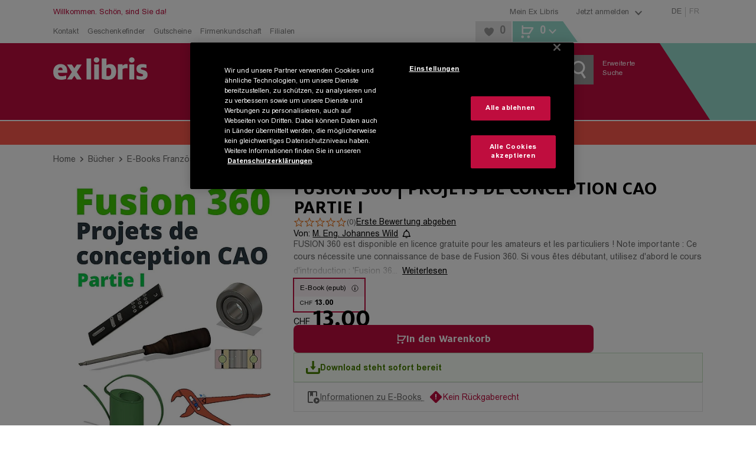

--- FILE ---
content_type: text/html; charset=utf-8
request_url: https://www.exlibris.ch/de/buecher-buch/franzoesische-ebooks/m-eng-johannes-wild/fusion-360-projets-de-conception-cao-partie-i/id/9783987420283/
body_size: 172677
content:
<!DOCTYPE html><html lang="de"><head><meta charSet="utf-8" data-next-head=""/><meta name="viewport" content="width=device-width, minimum-scale=1, initial-scale=1, maximum-scale=1.0, user-scalable=no, viewport-fit=cover" data-next-head=""/><meta name="format-detection" content="telephone=no" data-next-head=""/><meta http-equiv="Expires" content="0" data-next-head=""/><meta http-equiv="Cache-Control" content="no-store" data-next-head=""/><meta name="apple-mobile-web-app-title" content="Ex Libris" data-next-head=""/><meta name="apple-mobile-web-app-capable" content="yes" data-next-head=""/><link rel="shortcut icon" type="image/x-icon" href="/favicons/favicon.ico" data-next-head=""/><link rel="icon" type="image/svg+xml" href="/favicons/favicon.svg" data-next-head=""/><link rel="icon" type="image/png" sizes="16x16" href="/favicons/favicon-16x16.png" data-next-head=""/><link rel="icon" type="image/png" sizes="32x32" href="/favicons/favicon-32x32.png" data-next-head=""/><link rel="icon" type="image/png" sizes="96x96" href="/favicons/favicon-96x96.png" data-next-head=""/><link rel="apple-touch-icon" sizes="57x57" href="/favicons/apple-icon-57x57.png" data-next-head=""/><link rel="apple-touch-icon" sizes="60x60" href="/favicons/apple-icon-60x60.png" data-next-head=""/><link rel="apple-touch-icon" sizes="72x72" href="/favicons/apple-icon-72x72.png" data-next-head=""/><link rel="apple-touch-icon" sizes="76x76" href="/favicons/apple-icon-76x76.png" data-next-head=""/><link rel="apple-touch-icon" sizes="114x114" href="/favicons/apple-icon-114x114.png" data-next-head=""/><link rel="apple-touch-icon" sizes="120x120" href="/favicons/apple-icon-120x120.png" data-next-head=""/><link rel="apple-touch-icon" sizes="144x144" href="/favicons/apple-icon-144x144.png" data-next-head=""/><link rel="apple-touch-icon" sizes="152x152" href="/favicons/apple-icon-152x152.png" data-next-head=""/><link rel="apple-touch-icon" sizes="180x180" href="/favicons/apple-icon-180x180.png" data-next-head=""/><link rel="apple-touch-icon" href="/favicons/apple-touch-icon.png" data-next-head=""/><link rel="manifest" href="/favicons/manifest.json" data-next-head=""/><link rel="mask-icon" href="/favicons/favicon.svg" color="#bf0d3e" data-next-head=""/><meta name="application-name" content="Ex Libris AG" data-next-head=""/><meta name="msapplication-TileColor" content="#ffffff" data-next-head=""/><meta name="msapplication-TileImage" content="/favicons/ms-icon-144x144.png" data-next-head=""/><meta name="theme-color" content="#bf0d3e" data-next-head=""/><title data-next-head="">Fusion 360 | Projets de conception CAO Partie I de M. Eng. Johannes Wild: Achetez le E-Book en français | Ex Libris</title><meta name="description" content="Fusion 360 | Projets de conception CAO Partie I de M. Eng. Johannes Wild comme E-Book (epub) en français: Téléchargez directement au prix bas de Ex Libris de CHF 13.00." data-next-head=""/><meta name="robots" content="index, follow" data-next-head=""/><link rel="canonical" href="https://www.exlibris.ch/de/buecher-buch/franzoesische-ebooks/m-eng-johannes-wild/fusion-360-projets-de-conception-cao-partie-i/id/9783987420283/" data-next-head=""/><meta property="og:type" content="website" data-next-head=""/><meta property="og:title" content="Fusion 360 | Projets de conception CAO Partie I de M. Eng. Johannes Wild: Achetez le E-Book en français | Ex Libris" data-next-head=""/><meta property="og:description" content="Fusion 360 | Projets de conception CAO Partie I de M. Eng. Johannes Wild comme E-Book (epub) en français: Téléchargez directement au prix bas de Ex Libris de CHF 13.00." data-next-head=""/><meta property="og:url" content="https://www.exlibris.ch/de/buecher-buch/franzoesische-ebooks/m-eng-johannes-wild/fusion-360-projets-de-conception-cao-partie-i/id/9783987420283/" data-next-head=""/><meta property="og:image" content="https://exlibris.azureedge.net/covers/9783/9874/2028/3/9783987420283xl.jpg" data-next-head=""/><meta name="twitter:card" content="summary_large_image" data-next-head=""/><meta name="twitter:domain" content="http://exlibris.ch" data-next-head=""/><meta name="twitter:url" content="https://www.exlibris.ch/de/buecher-buch/franzoesische-ebooks/m-eng-johannes-wild/fusion-360-projets-de-conception-cao-partie-i/id/9783987420283/" data-next-head=""/><meta name="twitter:title" content="Fusion 360 | Projets de conception CAO Partie I de M. Eng. Johannes Wild: Achetez le E-Book en français | Ex Libris" data-next-head=""/><meta name="twitter:description" content="Fusion 360 | Projets de conception CAO Partie I de M. Eng. Johannes Wild comme E-Book (epub) en français: Téléchargez directement au prix bas de Ex Libris de CHF 13.00." data-next-head=""/><meta name="twitter:image" content="https://exlibris.azureedge.net/covers/9783/9874/2028/3/9783987420283xl.jpg" data-next-head=""/><link rel="preconnect" href="https://api.exlibris.ch" crossorigin=""/><link rel="preconnect" href="https://exlibris.arc.epoq.de" crossorigin=""/><link rel="preconnect" href="https://www.googletagmanager.com"/><link rel="preload" href="/fonts/7a57c50b-b9c7-47be-8508-f7c56daf4578.woff2" as="font" crossorigin="" type="font/woff2"/><link rel="preload" href="/fonts/a67e5e1f-ca77-4633-9f5f-fcde5894a60b.woff2" as="font" crossorigin="" type="font/woff2"/><link rel="preload" href="/fonts/4edf4d23-73ea-4d84-9a9d-71227bf9150d.woff2" as="font" crossorigin="" type="font/woff2"/><link rel="preload" href="/fonts/973d4e01-7830-4711-a433-771d0a55d69c.woff2" as="font" crossorigin="" type="font/woff2"/><link rel="preload" href="/_next/static/css/3413679633397f90.css" as="style"/><meta name="sentry-trace" content="ac2cd60fd640a0c2ba1baf80a2c25d9d-681fb0c9c39a2425-0"/><meta name="baggage" content="sentry-environment=missing,sentry-release=4.6.7-0,sentry-public_key=9521ba72245148efaa77ad7b965ac57f,sentry-trace_id=ac2cd60fd640a0c2ba1baf80a2c25d9d,sentry-org_id=4509484699549696,sentry-sampled=false,sentry-sample_rand=0.5896245903138411,sentry-sample_rate=0.003"/><script id="consent-mode-script">
  window.dataLayer = window.dataLayer || [];
  function gtag(){dataLayer.push(arguments);}
  gtag('consent', 'default', {
  'ad_storage': 'granted',
  'ad_user_data': 'granted',
  'ad_personalization': 'granted',
  'analytics_storage': 'granted',
  'functionality_storage': 'granted',
  'personalization_storage': 'granted',
  'security_storage': 'granted',
  'region': ['CH'],
  'wait_for_update': 500
});
  gtag('consent', 'default', {
  'ad_storage': 'denied',
  'ad_user_data': 'denied',
  'ad_personalization': 'denied',
  'analytics_storage': 'denied',
  'functionality_storage': 'denied',
  'personalization_storage': 'denied',
  'security_storage': 'denied',
  'wait_for_update': 500
});
</script><script id="g-tag-manager">
  (function(w,d,s,l,i){
    w[l]=w[l]||[];
    w[l].push({
      'gtm.start': new Date().getTime(),
      event:'gtm.js'
    });
    var f=d.getElementsByTagName(s)[0],
      j=d.createElement(s),
      dl=l!='dataLayer'?'&l='+l:'';
    j.async=true;
    j.src='https://www.googletagmanager.com/gtm.js?id='+i+dl+ '&gtm_auth=rFHI8a_KyqJ4GR54TKGX5A&gtm_preview=env-2&gtm_cookies_win=x';
    f.parentNode.insertBefore(j,f);
  })(window,document,'script','dataLayer','GTM-K8LKZBW');
</script><script id="ot-sdk-stub" src="https://cdn.cookielaw.org/scripttemplates/otSDKStub.js" charSet="UTF-8" data-domain-script="0e55d4e9-e932-49d4-835b-8a27f88eeac2" data-document-language="true"></script><script id="ot-opt-anon-wrapper" src="/js/optAnonWrapper.js"></script><link rel="stylesheet" href="/_next/static/css/3413679633397f90.css" data-n-g=""/><noscript data-n-css=""></noscript><script defer="" noModule="" src="/_next/static/chunks/polyfills-42372ed130431b0a.js"></script><script defer="" src="/_next/static/chunks/2284.946713dc9bb35daa.js"></script><script src="/_next/static/chunks/webpack-b33cfcac8793cd28.js" defer=""></script><script src="/_next/static/chunks/framework-5584fa750a424023.js" defer=""></script><script src="/_next/static/chunks/main-2263c6265267ba7c.js" defer=""></script><script src="/_next/static/chunks/pages/_app-64b8c24e0f876d4b.js" defer=""></script><script src="/_next/static/chunks/1232-0126abc6a1a21c4a.js" defer=""></script><script src="/_next/static/chunks/4820-b2b57c3d5c7222c6.js" defer=""></script><script src="/_next/static/chunks/2993-ae9761fd1f6d6d6d.js" defer=""></script><script src="/_next/static/chunks/5558-455ab1b22eaf5d59.js" defer=""></script><script src="/_next/static/chunks/6239-836b26f6c976a10d.js" defer=""></script><script src="/_next/static/chunks/5533-5397a8ebfa395c7e.js" defer=""></script><script src="/_next/static/chunks/2492-04ecaed5f56081de.js" defer=""></script><script src="/_next/static/chunks/3851-13949f5712347b91.js" defer=""></script><script src="/_next/static/chunks/3803-ffb75fbd149c6200.js" defer=""></script><script src="/_next/static/chunks/9122-00a55c185e8bf41d.js" defer=""></script><script src="/_next/static/chunks/9309-a2c5fd04cfbe9dc8.js" defer=""></script><script src="/_next/static/chunks/pages/pdp-2a2df9af5a59cf1e.js" defer=""></script><script src="/_next/static/fzLGFrkbjvociDsAHgSEt/_buildManifest.js" defer=""></script><script src="/_next/static/fzLGFrkbjvociDsAHgSEt/_ssgManifest.js" defer=""></script><style data-styled="" data-styled-version="6.1.19">.htbEcF{overflow:hidden;}/*!sc*/
.dFqfqU{overflow:hidden;margin:5px;}/*!sc*/
data-styled.g1[id="IconStyled-sc-d98973f7-0"]{content:"htbEcF,dFqfqU,"}/*!sc*/
.iRdPDd{overflow:hidden;max-width:none;}/*!sc*/
data-styled.g2[id="IconIMGStyled-sc-d98973f7-1"]{content:"iRdPDd,"}/*!sc*/
.iRLzrr{position:relative;width:38px;height:38px;left:50%;top:50%;transform:translate(-50%,-50%);}/*!sc*/
data-styled.g3[id="SpinnerContainerStyled-sc-e4158d89-0"]{content:"iRLzrr,"}/*!sc*/
.gemWte{position:relative;width:38px;height:38px;display:inline-block;}/*!sc*/
.gemWte:after,.gemWte:before{content:'';box-sizing:border-box;width:38px;height:38px;border-radius:50%;background:#808080;position:absolute;left:0;top:0;animation:fgWKcC 2s linear infinite;}/*!sc*/
.gemWte:after{animation-delay:1s;}/*!sc*/
data-styled.g4[id="SpinnerStyled-sc-e4158d89-1"]{content:"gemWte,"}/*!sc*/
.nyMHs{background:none;color:#808080;cursor:pointer;text-decoration:underline;}/*!sc*/
.nyMHs:hover{color:#bf0d3e;}/*!sc*/
data-styled.g10[id="Toggle-sc-af3bd7ed-1"]{content:"nyMHs,"}/*!sc*/
.cANvaA{background:none;color:#808080;cursor:pointer;text-decoration:underline;}/*!sc*/
.cANvaA:hover{color:#bf0d3e;}/*!sc*/
data-styled.g13[id="Toggle-sc-109e2f54-1"]{content:"cANvaA,"}/*!sc*/
.cpVbFz{display:flex;}/*!sc*/
data-styled.g14[id="SocialIconsStyled-sc-c883989f-0"]{content:"cpVbFz,"}/*!sc*/
.gxdEsf{cursor:pointer;margin-right:10px;}/*!sc*/
.gxdEsf:hover{opacity:0.8;}/*!sc*/
data-styled.g15[id="IconContainer-sc-c883989f-1"]{content:"gxdEsf,"}/*!sc*/
.gDBrFI{fill:#000000;}/*!sc*/
data-styled.g16[id="IconStyled-sc-c883989f-2"]{content:"gDBrFI,"}/*!sc*/
.tooltipModal{position:absolute;z-index:1070;padding:1px;}/*!sc*/
.tooltipModal-hidden{display:none;}/*!sc*/
.isSticky{position:fixed;z-index:1500;}/*!sc*/
.tooltipModal-inner{padding:15px;background-color:#ffffff;min-height:34px;border:2px solid #e6e6e6;min-width:270px;max-width:270px;}/*!sc*/
.immediate-pickup-tooltip .tooltipModal-arrow{display:none;}/*!sc*/
.immediate-pickup-tooltip .tooltipModal-inner{padding:0;}/*!sc*/
.tooltipModal-arrow,.tooltipModal-arrow-inner{position:absolute;width:0;height:0;border-color:transparent;border-style:solid;}/*!sc*/
.tooltipModal-placement-top .tooltipModal-arrow,.tooltipModal-placement-topLeft .tooltipModal-arrow,.tooltipModal-placement-topRight .tooltipModal-arrow{bottom:-5px;margin-left:-8px;border-width:8px 8px 0;border-top-color:#e6e6e6;}/*!sc*/
.tooltipModal-placement-top .tooltipModal-arrow-inner,.tooltipModal-placement-topLeft .tooltipModal-arrow-inner,.tooltipModal-placement-topRight .tooltipModal-arrow-inner{bottom:2px;margin-left:-8px;border-width:8px 8px 0;border-top-color:#ffffff;}/*!sc*/
.tooltipModal-placement-top .tooltipModal-arrow{left:50%;}/*!sc*/
.tooltipModal-placement-topLeft .tooltipModal-arrow{left:15%;}/*!sc*/
.tooltipModal-placement-topRight .tooltipModal-arrow{right:15%;}/*!sc*/
.tooltipModal-placement-right .tooltipModal-arrow,.tooltipModal-placement-rightTop .tooltipModal-arrow,.tooltipModal-placement-rightBottom .tooltipModal-arrow{left:-5px;margin-top:-8px;border-width:8px 8px 8px 0;border-right-color:#e6e6e6;}/*!sc*/
.tooltipModal-placement-right .tooltipModal-arrow-inner,.tooltipModal-placement-rightTop .tooltipModal-arrow-inner,.tooltipModal-placement-rightBottom .tooltipModal-arrow-inner{left:2px;margin-top:-8px;border-width:8px 8px 8px 0;border-right-color:#ffffff;}/*!sc*/
.tooltipModal-placement-right .tooltipModal-arrow{top:50%;}/*!sc*/
.tooltipModal-placement-rightTop .tooltipModal-arrow{top:15%;margin-top:0;}/*!sc*/
.tooltipModal-placement-rightBottom .tooltipModal-arrow{bottom:15%;}/*!sc*/
.tooltipModal-placement-left .tooltipModal-arrow,.tooltipModal-placement-leftTop .tooltipModal-arrow,.tooltipModal-placement-leftBottom .tooltipModal-arrow{right:-5px;margin-top:-8px;border-width:8px 0 8px 8px;border-left-color:#ffffff;}/*!sc*/
.tooltipModal-placement-left .tooltipModal-arrow-inner,.tooltipModal-placement-leftTop .tooltipModal-arrow-inner,.tooltipModal-placement-leftBottom .tooltipModal-arrow-inner{right:2px;margin-top:-8px;border-width:8px 0 8px 8px;border-left-color:#ffffff;}/*!sc*/
.tooltipModal-placement-left .tooltipModal-arrow{top:50%;}/*!sc*/
.tooltipModal-placement-leftTop .tooltipModal-arrow{top:15%;margin-top:0;}/*!sc*/
.tooltipModal-placement-leftBottom .tooltipModal-arrow{bottom:15%;}/*!sc*/
.tooltipModal-placement-bottom .tooltipModal-arrow,.tooltipModal-placement-bottomLeft .tooltipModal-arrow,.tooltipModal-placement-bottomRight .tooltipModal-arrow{top:-5px!important;margin-left:-8px;border-width:0 8px 8px;border-bottom-color:#e6e6e6;}/*!sc*/
.tooltipModal-placement-bottom .tooltipModal-arrow-inner,.tooltipModal-placement-bottomLeft .tooltipModal-arrow-inner,.tooltipModal-placement-bottomRight .tooltipModal-arrow-inner{top:2px;margin-left:-8px;border-width:0 8px 8px;border-bottom-color:#ffffff;}/*!sc*/
.tooltipModal-placement-bottom .tooltipModal-arrow{left:50%;}/*!sc*/
.tooltipModal-placement-bottomLeft .tooltipModal-arrow{left:15%;}/*!sc*/
.tooltipModal-placement-bottomRight .tooltipModal-arrow{right:15%;}/*!sc*/
.tooltipModal-fade-enter,.tooltipModal-fade-appear{animation:fadeIn 0.3s;}/*!sc*/
.tooltipModal-fade-leave{opacity:0;animation:fadeOut 0.4s;}/*!sc*/
@keyframes fadeIn{0%{opacity:0;}100%{opacity:1;}}/*!sc*/
@keyframes fadeOut{0%{opacity:1;}100%{opacity:0;}}/*!sc*/
data-styled.g17[id="sc-global-iWovWw1"]{content:"sc-global-iWovWw1,"}/*!sc*/
.lleWnA{position:fixed;top:0;left:0;height:100%;width:100%;background-color:rgba(255,255,255,0.8);z-index:10001;display:flex;flex-flow:column;justify-content:center;align-items:center;}/*!sc*/
.lleWnA .checkout-spinner{display:flex;justify-content:center;position:initial;left:initial;top:initial;transform:initial;}/*!sc*/
data-styled.g24[id="RequestLoadingBox-sc-7946802d-0"]{content:"lleWnA,"}/*!sc*/
.dUllBk{font-family:FF Milo W05,Arial,Gadget,sans-serif;font-weight:700;font-size:32px;line-height:38px;text-transform:uppercase;text-align:center;max-width:720px;padding:0 45px;}/*!sc*/
data-styled.g25[id="Message-sc-7946802d-1"]{content:"dUllBk,"}/*!sc*/
.hvIZVP{display:none;}/*!sc*/
data-styled.g26[id="RequestLoadingContainer-sc-fbbc2a7b-0"]{content:"hvIZVP,"}/*!sc*/
.hezHKZ .Toastify__toast-body{font-family:Arial W05,Arial,Gadget,sans-serif;font-size:14px;color:#666666;}/*!sc*/
.hezHKZ .Toastify__toast{bottom:30px;margin:0 auto;width:95%;min-height:46px;box-shadow:0px 3px 10px 2px;border-right:5px solid #98dbce;border-radius:0;}/*!sc*/
@media (min-width: 768px){.hezHKZ .Toastify__toast{width:330px;}}/*!sc*/
@media (min-width: 1024px){.hezHKZ .Toastify__toast{right:20px;bottom:auto;}}/*!sc*/
.hezHKZ .Toastify__toast button{padding:5px 10px 0 0;opacity:1;}/*!sc*/
.hezHKZ .Toastify__toast button svg{width:18px;height:20px;fill:#999999;}/*!sc*/
.hezHKZ .Toastify__toast button:hover svg{fill:#b7b7b7;}/*!sc*/
data-styled.g42[id="ToasterStyled-sc-dc5e198e-0"]{content:"hezHKZ,"}/*!sc*/
.ejknAJ{height:60px;}/*!sc*/
@media (min-width: 1024px){.ejknAJ{height:40px;}}/*!sc*/
data-styled.g43[id="ActionBannerStyled-sc-3d57ab71-0"]{content:"ejknAJ,"}/*!sc*/
.enkLCk{font-family:FF Milo W05,Arial,Gadget,sans-serif;padding:0 20px;padding:0;width:100%;align-items:center;background-color:#bf0d3e;color:#ffffff;cursor:pointer;display:inline-flex;font-size:18px;justify-content:center;line-height:21px;padding:15px 30px 14px;text-align:center;height:50px;padding:0 30px;}/*!sc*/
@media (min-width: 1024px){.enkLCk{width:auto;}}/*!sc*/
@media (hover:hover) and (pointer:fine){.enkLCk:hover{background-color:#cc3d65;}}/*!sc*/
.enkLCk:disabled{background-color:#cccccc;color:#808080;cursor:not-allowed;}/*!sc*/
@media (min-width: 1024px){.enkLCk{height:40px;min-height:inherit;padding:10px 20px 9px;}}/*!sc*/
@media (min-width: 1024px){.enkLCk{height:40px;padding:0 20px;}}/*!sc*/
.koqbgv{font-family:FF Milo W05,Arial,Gadget,sans-serif;padding:0 20px;align-items:center;background-color:#bf0d3e;color:#ffffff;cursor:pointer;display:inline-flex;font-size:18px;justify-content:center;line-height:21px;padding:15px 30px 14px;text-align:center;height:50px;padding:0 30px;}/*!sc*/
@media (hover:hover) and (pointer:fine){.koqbgv:hover{background-color:#cc3d65;}}/*!sc*/
.koqbgv:disabled{background-color:#cccccc;color:#808080;cursor:not-allowed;}/*!sc*/
@media (min-width: 1024px){.koqbgv{height:40px;min-height:inherit;padding:10px 20px 9px;}}/*!sc*/
@media (min-width: 1024px){.koqbgv{height:40px;padding:0 20px;}}/*!sc*/
.LyHoe{font-family:FF Milo W05,Arial,Gadget,sans-serif;padding:0 20px;align-items:center;background-color:#bf0d3e;color:#ffffff;cursor:pointer;display:inline-flex;font-size:18px;justify-content:center;line-height:21px;padding:15px 30px 14px;text-align:center;background-color:transparent;height:50px;padding:0 30px;}/*!sc*/
@media (hover:hover) and (pointer:fine){.LyHoe:hover{background-color:#cc3d65;}}/*!sc*/
.LyHoe:disabled{background-color:#cccccc;color:#808080;cursor:not-allowed;}/*!sc*/
@media (min-width: 1024px){.LyHoe{height:40px;min-height:inherit;padding:10px 20px 9px;}}/*!sc*/
@media (hover:hover) and (pointer:fine){.LyHoe:hover{background-color:transparent;}}/*!sc*/
@media (min-width: 1024px){.LyHoe{height:40px;padding:0 20px;}}/*!sc*/
.dJmWvx{font-family:FF Milo W05,Arial,Gadget,sans-serif;padding:0 20px;padding:0;width:100%;align-items:center;background-color:#bf0d3e;color:#ffffff;cursor:pointer;display:inline-flex;font-size:18px;justify-content:center;line-height:21px;padding:15px 30px 14px;text-align:center;background-color:transparent;height:50px;padding:0 30px;}/*!sc*/
@media (min-width: 1024px){.dJmWvx{width:auto;}}/*!sc*/
@media (hover:hover) and (pointer:fine){.dJmWvx:hover{background-color:#cc3d65;}}/*!sc*/
.dJmWvx:disabled{background-color:#cccccc;color:#808080;cursor:not-allowed;}/*!sc*/
@media (min-width: 1024px){.dJmWvx{height:40px;min-height:inherit;padding:10px 20px 9px;}}/*!sc*/
@media (hover:hover) and (pointer:fine){.dJmWvx:hover{background-color:transparent;}}/*!sc*/
@media (min-width: 1024px){.dJmWvx{height:40px;padding:0 20px;}}/*!sc*/
.chgcO{font-family:FF Milo W05,Arial,Gadget,sans-serif;padding:0 20px;color:#000000;font-size:14px;background-color:transparent;cursor:pointer;text-decoration:underline;padding:0;font-family:Arial W05,Arial,Gadget,sans-serif;margin-bottom:-0.25em;height:50px;padding:0 30px;}/*!sc*/
@supports (text-box-trim:trim-both) and (text-box-edge:cap alphabetic){.chgcO{text-box-trim:trim-both;text-box-edge:cap alphabetic;margin:unset;}}/*!sc*/
@media (hover:hover) and (pointer:fine){.chgcO:hover{color:#bf0d3e;}}/*!sc*/
.chgcO:active{color:#bf0d3e;}/*!sc*/
@media (min-width: 1024px){.chgcO{height:40px;padding:0 20px;}}/*!sc*/
.eWQhKc{font-family:FF Milo W05,Arial,Gadget,sans-serif;padding:0 20px;align-items:center;background-color:#bf0d3e;color:#ffffff;cursor:pointer;display:inline-flex;font-size:18px;justify-content:center;line-height:21px;padding:15px 30px 14px;text-align:center;background:#e6e6e6;color:#000000;height:50px;padding:0 30px;}/*!sc*/
@media (hover:hover) and (pointer:fine){.eWQhKc:hover{background-color:#cc3d65;}}/*!sc*/
.eWQhKc:disabled{background-color:#cccccc;color:#808080;cursor:not-allowed;}/*!sc*/
@media (min-width: 1024px){.eWQhKc{height:40px;min-height:inherit;padding:10px 20px 9px;}}/*!sc*/
@media (hover:hover) and (pointer:fine){.eWQhKc:hover{background:#ebebeb;}}/*!sc*/
.eWQhKc:disabled{background-color:#e6e6e6;}/*!sc*/
@media (min-width: 1024px){.eWQhKc{height:40px;padding:0 20px;}}/*!sc*/
.hGLAVT{font-family:FF Milo W05,Arial,Gadget,sans-serif;padding:0 20px;align-items:center;background-color:#bf0d3e;color:#ffffff;cursor:pointer;display:inline-flex;font-size:18px;justify-content:center;line-height:21px;padding:15px 30px 14px;text-align:center;background:#e6e6e6;color:#666666;height:50px;padding:0 30px;}/*!sc*/
@media (hover:hover) and (pointer:fine){.hGLAVT:hover{background-color:#cc3d65;}}/*!sc*/
.hGLAVT:disabled{background-color:#cccccc;color:#808080;cursor:not-allowed;}/*!sc*/
@media (min-width: 1024px){.hGLAVT{height:40px;min-height:inherit;padding:10px 20px 9px;}}/*!sc*/
.hGLAVT:hover{background:#efefef;}/*!sc*/
@media (min-width: 1024px){.hGLAVT{width:260px;}}/*!sc*/
@media (min-width: 1024px){.hGLAVT{height:40px;padding:0 20px;}}/*!sc*/
.OsPQO{font-family:FF Milo W05,Arial,Gadget,sans-serif;align-items:center;background-color:#bf0d3e;color:#ffffff;cursor:pointer;display:inline-flex;font-size:18px;justify-content:center;line-height:21px;padding:15px 30px 14px;text-align:center;height:50px;padding:0 30px;}/*!sc*/
.OsPQO.OsPQO.OsPQO{width:100%;}/*!sc*/
@media (min-width: 1024px){.OsPQO.OsPQO.OsPQO{font-size:12px;height:30px;line-height:30px;padding:0 10px;width:auto;}}/*!sc*/
@media (hover:hover) and (pointer:fine){.OsPQO:hover{background-color:#cc3d65;}}/*!sc*/
.OsPQO:disabled{background-color:#cccccc;color:#808080;cursor:not-allowed;}/*!sc*/
@media (min-width: 1024px){.OsPQO{height:40px;min-height:inherit;padding:10px 20px 9px;}}/*!sc*/
@media (min-width: 1024px){.OsPQO{height:40px;padding:0 20px;}}/*!sc*/
data-styled.g44[id="sc-1f60d4de-0"]{content:"enkLCk,koqbgv,LyHoe,dJmWvx,chgcO,eWQhKc,hGLAVT,OsPQO,"}/*!sc*/
.fCHMdi{color:#808080;display:block;font-size:13px;text-decoration:none;}/*!sc*/
.fCHMdi:hover{color:#bf0d3e;}/*!sc*/
.eGtKsG{color:#808080;font-family:FF Milo W05,Arial,Gadget,sans-serif;font-weight:400;font-size:13px;line-height:21px;}/*!sc*/
.eGtKsG:hover{color:#bf0d3e;}/*!sc*/
.gfrScU{display:block;font-size:16px;padding-bottom:25px;text-decoration:none;color:#000000;}/*!sc*/
.gfrScU:hover{color:#df869f;}/*!sc*/
@media (min-width: 1024px){.gfrScU{color:#ffffff;font-size:12px;padding-bottom:4px;}}/*!sc*/
.jlJUTC{color:#000000;font-size:14px;background-color:transparent;cursor:pointer;text-decoration:underline;margin:0;font-family:Arial W05,Arial,Gadget,sans-serif;border-radius:4px;padding:2px 4px 0 4px;text-overflow:ellipsis;overflow:hidden;}/*!sc*/
.jlJUTC:hover{color:#bf0d3e;text-decoration:none;}/*!sc*/
.jlJUTC:focus-visible{outline:1px solid #000000;text-decoration:none;}/*!sc*/
.limVjW{color:#808080;font-family:Arial W05,Arial,Gadget,sans-serif;font-size:14px;line-height:21px;}/*!sc*/
.limVjW:hover{color:#bf0d3e;}/*!sc*/
.jfPnEq{color:#bf0d3e;font-family:Arial W05,Arial,Gadget,sans-serif;display:block;font-size:18px;padding-bottom:10px;text-decoration:none;font-weight:bold;}/*!sc*/
.jfPnEq:hover{color:#cc3d65;}/*!sc*/
.bbiReB{display:block;font-size:16px;padding-bottom:25px;text-decoration:none;color:#ffffff;}/*!sc*/
.bbiReB:hover{color:#df869f;}/*!sc*/
@media (min-width: 1024px){.bbiReB{display:inline;font-size:12px;padding-bottom:4px;}}/*!sc*/
data-styled.g50[id="sc-15e23106-0"]{content:"fCHMdi,eGtKsG,gfrScU,jlJUTC,limVjW,jfPnEq,bbiReB,"}/*!sc*/
.AaVJu{display:flex;margin:0 auto;max-width:1140px;width:100%;padding:0 20px;}/*!sc*/
.AaVJu >*:not(aside){width:100%;}/*!sc*/
@media (min-width: 0px) and (max-width: 1023px){.AaVJu .full-width{margin-left:-20px;margin-right:-20px;width:calc(100% + 40px);}}/*!sc*/
.AaVJu >aside{display:none;box-sizing:content-box;padding:0 20px 0 0;}/*!sc*/
@media (min-width: 1024px){.AaVJu >aside{display:block;}}/*!sc*/
@media only screen and (max-width:1140px){.AaVJu >aside{width:220px;}}/*!sc*/
@media only screen and (min-width:1141px){.AaVJu >aside{width:260px;}}/*!sc*/
.AaVJu >aside~*{width:100%;}/*!sc*/
@media (min-width:1024px) and (max-width:1140px){.AaVJu >aside~*{width:700px;}}/*!sc*/
@media (min-width:1141px){.AaVJu >aside~*{max-width:820px;}}/*!sc*/
data-styled.g52[id="ContentBoundsRf-sc-4bd088ca-0"]{content:"AaVJu,"}/*!sc*/
.dNxhKO.head-content{padding-top:16px;}/*!sc*/
@media (min-width: 1024px){.dNxhKO.head-content{padding-top:24px;}}/*!sc*/
.dNxhKO.head-content-small{padding-top:15px;}/*!sc*/
.dNxhKO.previous-footer{margin-bottom:25px;}/*!sc*/
.dNxhKO.previous-footer-new{margin-bottom:0;}/*!sc*/
data-styled.g53[id="PageContentBoundedStyled-sc-4bd088ca-1"]{content:"dNxhKO,"}/*!sc*/
.eyPQQR{padding:0;}/*!sc*/
@media (min-width: 1024px){.eyPQQR{margin:0 auto;max-width:1140px;width:100%;}}/*!sc*/
@media print{.eyPQQR{width:100%;padding:0;margin:0;}}/*!sc*/
data-styled.g54[id="sc-24884882-0"]{content:"eyPQQR,"}/*!sc*/
.dppHAU{position:relative;}/*!sc*/
.dppHAU :disabled{background-color:#f5f5f5;color:#cccccc;cursor:not-allowed;}/*!sc*/
@supports (-ms-ime-align:auto){.dppHAU{border:0;}}/*!sc*/
data-styled.g56[id="ButtonStyled-sc-7ee6bcc0-0"]{content:"dppHAU,"}/*!sc*/
.idCMQm{transition:opacity 300ms ease-in-out;opacity:100;}/*!sc*/
data-styled.g58[id="TextContainer-sc-7ee6bcc0-2"]{content:"idCMQm,"}/*!sc*/
.gSgoOS{font-family:FF Milo W05,Arial,Gadget,sans-serif;font-weight:700;letter-spacing:0;font-size:20px;line-height:22px;text-transform:uppercase;margin-bottom:15px;color:#666666;}/*!sc*/
@media (min-width: 1024px){.gSgoOS{font-size:18px;line-height:normal;text-transform:none;}}/*!sc*/
.ggrczC{font-family:FF Milo W05,Arial,Gadget,sans-serif;font-weight:700;letter-spacing:0;font-size:24px;line-height:25px;text-transform:uppercase;color:#666666;}/*!sc*/
.fTSULD{font-family:FF Milo W05,Arial,Gadget,sans-serif;font-weight:700;letter-spacing:0;font-family:Arial W05,Arial,Gadget,sans-serif;font-size:16px;line-height:21px;color:#ffffff;margin-bottom:12px;display:inline-block;}/*!sc*/
@media (min-width: 1024px){.fTSULD{font-size:14px;line-height:normal;}}/*!sc*/
.dPLvBR{font-family:FF Milo W05,Arial,Gadget,sans-serif;font-weight:700;letter-spacing:0;font-family:Arial W05,Arial,Gadget,sans-serif;font-size:16px;line-height:21px;color:#666666;display:inline-block;}/*!sc*/
@media (min-width: 1024px){.dPLvBR{font-size:14px;line-height:normal;}}/*!sc*/
data-styled.g61[id="sc-9731f60f-0"]{content:"gSgoOS,ggrczC,fTSULD,dPLvBR,"}/*!sc*/
.hbAsTC{font-family:Arial W05,Arial,Gadget,sans-serif;height:50px;font-size:16px;color:#666666;margin:0;text-indent:15px;width:100%;border-radius:0;hyphens:initial;padding:10px 10px 10px 0;}/*!sc*/
.hbAsTC :disabled{background-color:#f5f5f5;color:#b7b7b7;}/*!sc*/
.hbAsTC[type="search"]{appearance:none;}/*!sc*/
.hbAsTC[type="search"] :focus{outline-offset:inherit;outline-width:thin;}/*!sc*/
@media (min-width: 1024px){.hbAsTC{font-size:14px;height:38px;text-indent:0;padding:10px 10px 10px 5px;}}/*!sc*/
data-styled.g71[id="sc-7cefd1e7-0"]{content:"hbAsTC,"}/*!sc*/
.jsKWeu{position:relative;display:flex;flex-direction:column;width:100%;align-items:flex-start;}/*!sc*/
.jsKWeu label{position:absolute;pointer-events:none;transform:translate(0,13px);transform-origin:top left;transition:200ms cubic-bezier(0,0,0.2,1) 0ms;line-height:1;left:10px;color:#999999;}/*!sc*/
.jsKWeu input{text-indent:0px;padding-left:15px;}/*!sc*/
@media (min-width: 1024px){.jsKWeu input{text-indent:5px;padding-left:0px;}}/*!sc*/
data-styled.g73[id="TextFieldInputContainer-sc-f314a72-0"]{content:"jsKWeu,"}/*!sc*/
.fYqOta{font-size:12px;margin-bottom:12px!important;color:#000000;}/*!sc*/
@media (min-width: 1024px){.fYqOta{color:#ffffff;}}/*!sc*/
data-styled.g86[id="AppDownloadHeadineStyled-sc-1e8ef015-0"]{content:"fYqOta,"}/*!sc*/
.iCrrzS{display:flex;flex-wrap:wrap;gap:20px;}/*!sc*/
@media (min-width: 768px){.iCrrzS{gap:10px;}}/*!sc*/
data-styled.g87[id="AppDownloadBadgesStyled-sc-1e8ef015-1"]{content:"iCrrzS,"}/*!sc*/
.fQcSdZ{width:60px;height:60px;}/*!sc*/
data-styled.g88[id="QrCodeAppDownloadStyled-sc-1e8ef015-2"]{content:"fQcSdZ,"}/*!sc*/
.incNlY{display:flex;flex-wrap:wrap;height:auto;background-color:#bf0d3e;padding-top:36px;padding-bottom:10px;}/*!sc*/
@media (min-width: 768px){.incNlY{background-color:transparent;padding-top:17px;padding-bottom:25px;align-items:flex-end;flex-wrap:nowrap;}}/*!sc*/
@media (min-width: 1024px){.incNlY{width:calc(100% - 300px);}}/*!sc*/
data-styled.g96[id="Container-sc-ecc8d535-0"]{content:"incNlY,"}/*!sc*/
.bRtgVJ{width:100%;margin-right:0;margin-bottom:24px;}/*!sc*/
.bRtgVJ>span{display:flex;}/*!sc*/
@media (min-width: 768px){.bRtgVJ{width:110px;height:30px;margin-right:6.2%;margin-bottom:0;}}/*!sc*/
@media (min-width: 1024px){.bRtgVJ{margin-right:0;width:25%;display:flex;align-items:center;}}/*!sc*/
.bRtgVJ svg{width:110px;height:auto;display:inline-block;vertical-align:middle;}/*!sc*/
data-styled.g97[id="LogoWrapper-sc-ecc8d535-1"]{content:"bRtgVJ,"}/*!sc*/
.eJQNbw{color:#ffffff;font-size:18px;line-height:160%;}/*!sc*/
@media (min-width: 1024px){.eJQNbw{line-height:100%;}}/*!sc*/
@media (min-width: 1024px){.eJQNbw{font-size:16px;}}/*!sc*/
data-styled.g98[id="SloganWrapper-sc-ecc8d535-2"]{content:"eJQNbw,"}/*!sc*/
.bsLzgp{font-family:Arial W05,Arial,Gadget,sans-serif;font-weight:400;font-size:12px;line-height:160%;margin-bottom:10px;}/*!sc*/
data-styled.g122[id="Description-sc-86f1a04a-0"]{content:"bsLzgp,"}/*!sc*/
.iDHFcZ{height:auto;overflow:hidden;width:100%;}/*!sc*/
data-styled.g123[id="FormStyled-sc-86f1a04a-1"]{content:"iDHFcZ,"}/*!sc*/
.FdiXY{margin-bottom:15px;}/*!sc*/
@media (min-width: 1024px){.FdiXY{height:32px;text-indent:10px;font-size:12px;margin-bottom:10px;}}/*!sc*/
data-styled.g124[id="NlTextFieldStyled-sc-86f1a04a-2"]{content:"FdiXY,"}/*!sc*/
.bcMOuL{float:right;}/*!sc*/
data-styled.g126[id="ButtonWithSpinnerStyled-sc-86f1a04a-4"]{content:"bcMOuL,"}/*!sc*/
.edEXkm{font-family:Arial W05,Arial,Gadget,sans-serif;line-height:160%;margin-bottom:10px;color:#000000;width:100%;}/*!sc*/
@media (min-width: 1024px){.edEXkm{font-weight:400;font-size:12px;color:inherit;}}/*!sc*/
.edEXkm button{color:inherit;}/*!sc*/
.edEXkm button:hover{color:#df869f;}/*!sc*/
data-styled.g128[id="DSEText-sc-86f1a04a-6"]{content:"edEXkm,"}/*!sc*/
.eLhinT{font-family:Arial W05,Arial,Gadget,sans-serif;}/*!sc*/
.eLhinT .sc-9731f60f-0,.eLhinT p{font-size:14px;color:#000000;}/*!sc*/
@media (min-width: 1024px){.eLhinT .sc-9731f60f-0,.eLhinT p{font-size:12px;color:#ffffff;}}/*!sc*/
data-styled.g130[id="Container-sc-3a4cc8a5-0"]{content:"eLhinT,"}/*!sc*/
.hxdLnk{display:flex;align-items:center;}/*!sc*/
.hxdLnk *:first-of-type>a{border-right:1px solid #ccc;}/*!sc*/
@media (min-width: 1024px){.hxdLnk{padding-top:6px;max-height:36px;}}/*!sc*/
data-styled.g164[id="LanguageSwitcher-sc-75930c66-0"]{content:"hxdLnk,"}/*!sc*/
.bHDnlv{color:#808080;font-family:FF Milo W05,Arial,Gadget,sans-serif;font-weight:400;font-size:13px;line-height:21px;font-family:Arial W05,Arial,Gadget,sans-serif;text-decoration:none;padding:2px 6px 2px 6px;color:#808080;}/*!sc*/
.bHDnlv:hover{color:#bf0d3e;}/*!sc*/
.bZWNQe{color:#808080;font-family:FF Milo W05,Arial,Gadget,sans-serif;font-weight:400;font-size:13px;line-height:21px;font-family:Arial W05,Arial,Gadget,sans-serif;text-decoration:none;padding:2px 6px 2px 6px;color:#b7b7b7;}/*!sc*/
.bZWNQe:hover{color:#bf0d3e;}/*!sc*/
data-styled.g165[id="Language-sc-75930c66-1"]{content:"bHDnlv,bZWNQe,"}/*!sc*/
.dTvNTs{display:inline-flex;justify-content:flex-end;}/*!sc*/
data-styled.g179[id="WidgetWishCartContainerStyled-sc-dc3eb850-0"]{content:"dTvNTs,"}/*!sc*/
.gNylId{position:relative;height:35px;line-height:35px;font-weight:700;font-family:Arial W05,Arial,Gadget,sans-serif;width:auto;padding:0 10px;margin-right:2px;background-color:#e6e6e6;color:#999999;}/*!sc*/
.gNylId:hover{background:#e6e6e6;}/*!sc*/
data-styled.g180[id="WishlistButton-sc-dc3eb850-1"]{content:"gNylId,"}/*!sc*/
.jUWMLb{position:relative;font-size:18px;font-weight:700;height:35px;line-height:35px;color:#ffffff;background-color:#98dbce;width:110px;padding:0 0 0 9px;}/*!sc*/
.jUWMLb:after{display:block;position:absolute;right:0;top:0;content:'';border-bottom:35px solid transparent;border-right:25px solid #ffffff;}/*!sc*/
data-styled.g181[id="BasketWidgetButton-sc-dc3eb850-2"]{content:"jUWMLb,"}/*!sc*/
.kkTfzL{margin-right:10px;}/*!sc*/
data-styled.g182[id="IconStyled-sc-dc3eb850-3"]{content:"kkTfzL,"}/*!sc*/
.dTjvHB{cursor:pointer;display:flex;align-items:center;justify-content:flex-start;height:100%;}/*!sc*/
data-styled.g183[id="BasketWidgetButtonContent-sc-dc3eb850-4"]{content:"dTjvHB,"}/*!sc*/
.hbXRgt{display:flex;}/*!sc*/
data-styled.g185[id="IconWrapper-sc-dc3eb850-6"]{content:"hbXRgt,"}/*!sc*/
html{font-family:Arial W05,Arial,Gadget,sans-serif;font-size:14px;line-height:120%;color:#666666;-webkit-font-smoothing:antialiased;-moz-osx-font-smoothing:grayscale;font-variant-numeric:lining-nums;scrollbar-gutter:stable;}/*!sc*/
html h1,html h2,html h3,html h4,html h5,html h6,html h7,html .h1,html .h2,html .h3,html .h4,html .h5,html .h6,html .h7{font-family:FF Milo W05,Arial,Gadget,sans-serif;font-weight:700;letter-spacing:0;}/*!sc*/
html h1,html .h1{font-size:32px;line-height:32px;margin-bottom:13px;text-transform:uppercase;}/*!sc*/
html h2,html .h2{font-size:24px;line-height:25px;text-transform:uppercase;}/*!sc*/
html h3,html .h3{font-size:24px;line-height:25px;margin-bottom:20px;}/*!sc*/
html h4,html .h4{font-size:20px;line-height:22px;text-transform:uppercase;margin-bottom:15px;}/*!sc*/
@media (min-width: 1024px){html h4,html .h4{font-size:18px;line-height:normal;text-transform:none;}}/*!sc*/
html h5,html .h5{font-family:Arial W05,Arial,Gadget,sans-serif;font-size:18px;line-height:21px;}/*!sc*/
@media (min-width: 1024px){html h5,html .h5{font-family:FF Milo W05,Arial,Gadget,sans-serif;font-size:14px;line-height:normal;}}/*!sc*/
html h6,html .h6{font-family:Arial W05,Arial,Gadget,sans-serif;font-size:16px;line-height:21px;}/*!sc*/
@media (min-width: 1024px){html h6,html .h6{font-size:14px;line-height:normal;}}/*!sc*/
html h7,html .h7{font-family:Arial W05,Arial,Gadget,sans-serif;font-size:14px;line-height:21px;}/*!sc*/
body{overflow-x:hidden!important;}/*!sc*/
p{font-size:14px;line-height:21px;hyphens:auto;}/*!sc*/
p a{color:#808080;font-weight:400;font-size:16px;line-height:21px;font-size:inherit;font-family:inherit;line-height:inherit;}/*!sc*/
p a:hover{color:#bf0d3e;}/*!sc*/
label{font-size:14px;color:#666666;}/*!sc*/
input{border:2px solid #e6e6e6;font-family:Arial W05,Arial,Gadget,sans-serif;}/*!sc*/
input[type='text']::-webkit-search-decoration,input[type='text']::-webkit-search-cancel-button,input[type='text']::-webkit-search-results-button,input[type='text']::-webkit-search-results-decoration{appearance:none;}/*!sc*/
input[type='text']::-ms-clear,input[type='text']::-ms-reveal{display:none!important;width:0!important;height:0!important;color:transparent!important;}/*!sc*/
img{max-width:100%;height:auto;}/*!sc*/
.grecaptcha-badge{visibility:hidden;}/*!sc*/
.globals-md{font-size:14px;font-weight:400;font-family:Arial W05,Arial,Gadget,sans-serif;hyphens:none;overflow-wrap:break-word;line-height:21px;}/*!sc*/
.globals-md a,.globals-md a:hover,.globals-md a:visited{text-decoration:underline;cursor:pointer;color:grey;}/*!sc*/
.globals-md ul{margin:15px 0 15px 15px;padding:0;}/*!sc*/
.globals-md ul,.globals-md ol{list-style-position:inside;}/*!sc*/
.globals-md ul li{margin:0 0 0 10px;padding:2px 0;list-style:disc;}/*!sc*/
.globals-md p+p{margin-top:21px;}/*!sc*/
.globals-md p+h1,.globals-md p+h2,.globals-md p+h3,.globals-md p+h4{margin-top:21px;}/*!sc*/
.globals-cms{font-size:16px;line-height:21px;word-break:inherit;overflow-wrap:normal;hyphens:initial;}/*!sc*/
.globals-cms h1,.globals-cms h2,.globals-cms h3,.globals-cms h4,.globals-cms h5,.globals-cms h6{clear:both;}/*!sc*/
@media (min-width: 768px){.globals-cms h1,.globals-cms h2,.globals-cms h3,.globals-cms h4,.globals-cms h5,.globals-cms h6{word-break:inherit;overflow-wrap:normal;hyphens:initial;}}/*!sc*/
.globals-cms h2,.globals-cms .h2{margin-bottom:10px;}/*!sc*/
.globals-cms h3,.globals-cms .h3{margin-bottom:15px;}/*!sc*/
.globals-cms h4,.globals-cms .h4{text-transform:none;}/*!sc*/
.globals-cms h5,.globals-cms .h5{font-family:Arial W05,Arial,Gadget,sans-serif;margin-bottom:10px;}/*!sc*/
.globals-cms h6+div{margin-top:25px;}/*!sc*/
.globals-cms a{color:#808080;font-weight:400;font-size:16px;line-height:21px;font-size:inherit;}/*!sc*/
.globals-cms a:hover{color:#bf0d3e;}/*!sc*/
.globals-cms .cms-link-button{align-items:center;background-color:#bf0d3e;color:#ffffff;cursor:pointer;display:inline-flex;font-size:18px;justify-content:center;line-height:21px;padding:15px 30px 14px;text-align:center;text-decoration:none;}/*!sc*/
@media (hover:hover) and (pointer:fine){.globals-cms .cms-link-button:hover{background-color:#cc3d65;}}/*!sc*/
.globals-cms .cms-link-button:disabled{background-color:#cccccc;color:#808080;cursor:not-allowed;}/*!sc*/
@media (min-width: 1024px){.globals-cms .cms-link-button{height:40px;min-height:inherit;padding:10px 20px 9px;}}/*!sc*/
@media (hover:hover) and (pointer:fine){.globals-cms .cms-link-button:hover{color:#ffffff;}}/*!sc*/
.globals-cms blockquote,.globals-cms q{quotes:none;}/*!sc*/
.globals-cms blockquote:after,.globals-cms blockquote:before,.globals-cms q:after,.globals-cms q::before{content:'';}/*!sc*/
.globals-cms ins{background-color:#ff9;color:#000000;text-decoration:none;}/*!sc*/
.globals-cms mark{background-color:#ff9;color:#000000;font-style:italic;font-family:FF Milo W05,Arial,Gadget,sans-serif;font-weight:700;}/*!sc*/
.globals-cms del{position:relative;white-space:nowrap;}/*!sc*/
.globals-cms del:after{border-top:1px solid black;position:absolute;content:'';right:0;top:40%;left:0;}/*!sc*/
.globals-cms abbr[title],.globals-cms dfn[title]{border-bottom:1px dotted;cursor:help;}/*!sc*/
.globals-cms small{font-size:85%;}/*!sc*/
.globals-cms pre{white-space:pre-wrap;word-wrap:break-word;padding:15px;}/*!sc*/
.globals-cms ::selection{text-shadow:none;}/*!sc*/
.globals-cms div+h1,.globals-cms p+h1{padding-top:25px;}/*!sc*/
.globals-cms div+h2,.globals-cms p+h2{padding-top:21px;}/*!sc*/
.globals-cms div+h3,.globals-cms p+h3{padding-top:10px;}/*!sc*/
.globals-cms div+h4,.globals-cms p+h4{padding-top:10px;}/*!sc*/
.globals-cms div+h5,.globals-cms p+h5{padding-top:0;}/*!sc*/
.globals-cms div+h6,.globals-cms p+h6{padding-top:0;}/*!sc*/
.globals-cms b,.globals-cms strong{font-weight:700;}/*!sc*/
.globals-cms em,.globals-cms i{font-style:italic;}/*!sc*/
.globals-cms p{line-height:21px;}/*!sc*/
.globals-cms p a{font-family:inherit;font-size:inherit;line-height:inherit;}/*!sc*/
.globals-cms sub,.globals-cms sup{font-size:75%;line-height:normal;position:relative;vertical-align:baseline;}/*!sc*/
.globals-cms sup{top:-0.5em;}/*!sc*/
.globals-cms sub{bottom:-0.25em;}/*!sc*/
.globals-cms u{text-decoration:none;}/*!sc*/
.globals-cms ul:not([class]),.globals-cms ol:not([class]){margin:15px 0 15px 15px;padding:0;}/*!sc*/
.globals-cms ul li,.globals-cms ol li{margin:0 0 0 10px;padding:2px 0 2px 0;list-style:disc;}/*!sc*/
.globals-cms ul li ul,.globals-cms ol li ol{margin:2px 0 5px 15px;}/*!sc*/
.globals-cms ol{list-style-type:decimal;}/*!sc*/
.globals-cms ol li{list-style:decimal;}/*!sc*/
.globals-cms hr{color:#e6e6e6;background-color:#e6e6e6;height:2px;border:none;}/*!sc*/
.globals-cms iframe{max-width:100%;}/*!sc*/
.globals-cms td{vertical-align:top;}/*!sc*/
data-styled.g243[id="sc-global-eYjFls1"]{content:"sc-global-eYjFls1,"}/*!sc*/
.ggWQmg{display:inline;vertical-align:middle;}/*!sc*/
.ggWQmg .IconStyled-sc-d98973f7-0{border-radius:4px;fill:transparent;stroke:#000000;}/*!sc*/
.ggWQmg:hover{color:#bf0d3e;}/*!sc*/
.ggWQmg:hover .IconStyled-sc-d98973f7-0{stroke:#bf0d3e;}/*!sc*/
.ggWQmg:focus-visible .IconStyled-sc-d98973f7-0{stroke:#000000;outline:1px solid #000000;}/*!sc*/
.ggWQmg:active .IconStyled-sc-d98973f7-0{fill:#bf0d3e;stroke:#bf0d3e;outline:none;}/*!sc*/
.ggWQmg:disabled{background-color:transparent;}/*!sc*/
.ggWQmg.ggWQmg{height:20px;width:20px;padding:0;}/*!sc*/
@media (min-width: 768px){.ggWQmg.ggWQmg{width:20px;margin-left:0;}}/*!sc*/
data-styled.g292[id="PdpAuthorBellButtonStyled-sc-8c911e2c-0"]{content:"ggWQmg,"}/*!sc*/
.hmtBcY{padding-bottom:0;color:#666666;font-size:14px;}/*!sc*/
@media (min-width: 768px){.hmtBcY{font-size:14px;}}/*!sc*/
data-styled.g294[id="AuthorStyled-sc-9dca9215-1"]{content:"hmtBcY,"}/*!sc*/
.hHCdbP{cursor:progress;display:flex;flex-direction:column;justify-content:space-between;position:relative;overflow:hidden;border:none;}/*!sc*/
.hHCdbP::after{content:'';position:absolute;top:0;animation:bBFAjt 1s ease-in infinite;height:100%;width:90%;background:linear-gradient( to right,rgba(255,255,255,0) 0%,rgba(255,255,255,0.35) 50%,rgba(255,255,255,0) 100% );}/*!sc*/
@media (min-width: 1024px){.hHCdbP{border:1px solid #d8d8d8;}}/*!sc*/
data-styled.g300[id="ProductTileStyled-sc-312c53b2-0"]{content:"hHCdbP,"}/*!sc*/
.fvYWcU{display:flex;flex-wrap:wrap;}/*!sc*/
data-styled.g301[id="ProductContainerStyled-sc-312c53b2-1"]{content:"fvYWcU,"}/*!sc*/
.iQiGts{width:100%;}/*!sc*/
data-styled.g302[id="PictureWrapper-sc-312c53b2-2"]{content:"iQiGts,"}/*!sc*/
.fYWvXs{position:relative;background:#e6e6e6;height:160px;margin-bottom:16px;margin-inline:auto;width:110px;}/*!sc*/
@media (min-width: 1024px){.fYWvXs{height:92px;margin-top:12px;}}/*!sc*/
data-styled.g303[id="PictureDummy-sc-312c53b2-3"]{content:"fYWvXs,"}/*!sc*/
.gDhiBN{margin:0 10px 15px 10px;min-height:90px;width:100%;}/*!sc*/
data-styled.g304[id="InfoWrapper-sc-312c53b2-4"]{content:"gDhiBN,"}/*!sc*/
.czcvfH{background:#e6e6e6;height:10px;margin:0 0 3px 30px;overflow:hidden;margin:0 auto;}/*!sc*/
.czcvfH:first-of-type{width:80%;margin-bottom:8px;}/*!sc*/
.czcvfH:nth-of-type(2){width:32%;margin-bottom:3px;}/*!sc*/
.czcvfH:nth-of-type(3){width:22%;margin-bottom:3px;}/*!sc*/
.czcvfH:last-of-type{width:50%;margin-bottom:3px;}/*!sc*/
.czcvfH::after{content:'';position:absolute;top:0;animation:bBFAjt 1s ease-in infinite;height:100%;width:90%;background:linear-gradient( to right,rgba(255,255,255,0) 0%,rgba(255,255,255,0.35) 50%,rgba(255,255,255,0) 100% );}/*!sc*/
.czcvfH:after{position:relative;}/*!sc*/
@media (min-width: 1024px){.czcvfH{margin:0 0 3px 5px;}}/*!sc*/
data-styled.g305[id="DummyInfo-sc-312c53b2-5"]{content:"czcvfH,"}/*!sc*/
.gDBata{justify-content:flex-end;width:100%;display:flex;}/*!sc*/
@media (min-width: 1024px){.gDBata{flex-direction:column;}}/*!sc*/
@media (min-width: 0px) and (max-width: 767px){.gDBata{display:block;position:absolute;right:0;bottom:0;}}/*!sc*/
data-styled.g306[id="BottomWrapper-sc-312c53b2-6"]{content:"gDBata,"}/*!sc*/
.bsbLaW{display:inline-flex;justify-content:flex-end;display:none;}/*!sc*/
data-styled.g307[id="ButtonWrapper-sc-312c53b2-7"]{content:"bsbLaW,"}/*!sc*/
.ckUjWp{height:41px;padding:0 10px;}/*!sc*/
data-styled.g308[id="BasketButtonStyled-sc-312c53b2-8"]{content:"ckUjWp,"}/*!sc*/
.eSivDv{height:40px;}/*!sc*/
@media (min-width: 1024px){.eSivDv{height:auto;margin-top:12px;}}/*!sc*/
data-styled.g400[id="BreadcrumbWrapper-sc-fe9cb0c3-0"]{content:"eSivDv,"}/*!sc*/
.NhEch{overflow-x:scroll;overflow-y:hidden;display:flex;align-items:center;}/*!sc*/
@media (min-width: 1024px){.NhEch{overflow:auto;}}/*!sc*/
.NhEch::-webkit-scrollbar{display:none;}/*!sc*/
data-styled.g401[id="BreadcrumbScroller-sc-fe9cb0c3-1"]{content:"NhEch,"}/*!sc*/
.bYXvwR{display:inline-flex;align-items:center;margin-top:3px;}/*!sc*/
@media (min-width: 1024px){.bYXvwR{flex-wrap:wrap;}}/*!sc*/
data-styled.g402[id="BreadcrumbContainer-sc-fe9cb0c3-2"]{content:"bYXvwR,"}/*!sc*/
.hYYCYB{display:inline-flex;align-items:center;white-space:nowrap;transition:transform 0.1s,opacity 0s;}/*!sc*/
@media (min-width: 1024px){.hYYCYB{white-space:inherit;}}/*!sc*/
.hYYCYB.animated.isHidden{width:0;height:0;opacity:0;transform:scaleY(0);}/*!sc*/
.hYYCYB.animated.isVisible{width:auto;height:auto;opacity:1;transform:scaleY(1);}/*!sc*/
data-styled.g403[id="sc-fe9cb0c3-3"]{content:"hYYCYB,"}/*!sc*/
.fOgDsQ.fOgDsQ{font-family:Arial W05,Arial,Gadget,sans-serif;font-family:Arial W05,Arial,Gadget,sans-serif;margin-bottom:-0.25em;font-size:14px;text-decoration:none;color:#666666;}/*!sc*/
@supports (text-box-trim:trim-both) and (text-box-edge:cap alphabetic){.fOgDsQ.fOgDsQ{text-box-trim:trim-both;text-box-edge:cap alphabetic;margin:unset;}}/*!sc*/
data-styled.g405[id="LinkBreadcrumb-sc-fe9cb0c3-5"]{content:"fOgDsQ,"}/*!sc*/
.hRoAcq{margin-left:6px;margin-right:6px;}/*!sc*/
data-styled.g407[id="IconStyled-sc-fe9cb0c3-7"]{content:"hRoAcq,"}/*!sc*/
.fviois.fviois{overflow-y:initial;padding:0;}/*!sc*/
data-styled.g408[id="ModalStyled-sc-b9570884-0"]{content:"fviois,"}/*!sc*/
.dQcQDL.dQcQDL{overflow-y:initial;padding:0;}/*!sc*/
.dQcQDL button{display:none;width:0;height:0;}/*!sc*/
data-styled.g411[id="TooltipModalStyled-sc-b7f7233e-0"]{content:"dQcQDL,"}/*!sc*/
.tmrOs{line-height:0;}/*!sc*/
data-styled.g419[id="ExLibrisLink-sc-d288a9c7-0"]{content:"tmrOs,"}/*!sc*/
.byTEWv{max-width:100%;shape-rendering:geometricPrecision;width:100px;margin-right:120px;}/*!sc*/
@media (min-width: 768px){.byTEWv{width:160px;height:30px;}}/*!sc*/
.iReYoe{max-width:100%;shape-rendering:geometricPrecision;width:100px;}/*!sc*/
@media (min-width: 768px){.iReYoe{width:160px;height:30px;}}/*!sc*/
data-styled.g420[id="ExLibrisLogo-sc-d288a9c7-1"]{content:"byTEWv,iReYoe,"}/*!sc*/
.gCBiJV{width:100%;}/*!sc*/
@media (min-width: 1024px){.gCBiJV{padding:0 20px;margin:0 auto;max-width:1140px;}}/*!sc*/
data-styled.g421[id="FooterContentBounds-sc-7c2379f-0"]{content:"gCBiJV,"}/*!sc*/
.cQztoj{display:flex;flex-wrap:wrap;}/*!sc*/
data-styled.g422[id="OrderWrapper-sc-7c2379f-1"]{content:"cQztoj,"}/*!sc*/
.brFUtZ{width:100%;}/*!sc*/
@media (min-width: 1024px){.brFUtZ{display:flex;}}/*!sc*/
data-styled.g424[id="FooterInfoBox-sc-7c2379f-3"]{content:"brFUtZ,"}/*!sc*/
.jzdueg{background:#e6e6e6;}/*!sc*/
@media (min-width: 1024px){.jzdueg{background:transparent;}}/*!sc*/
data-styled.g425[id="InfoContainer-sc-7c2379f-4"]{content:"jzdueg,"}/*!sc*/
.dhdmiu{margin:0 20px;padding:0 env(safe-area-inset-right,20px) 0 env(safe-area-inset-left,20px);}/*!sc*/
@media (min-width: 1024px){.dhdmiu{margin:0;padding:0;}}/*!sc*/
.dhdmiu.slogan{width:100%;order:1;background-color:#bf0d3e;}/*!sc*/
@media (min-width: 1024px){.dhdmiu.slogan{background-color:transparent;}}/*!sc*/
.dhdmiu.links{width:100%;background-color:#bf0d3e;}/*!sc*/
.dhdmiu.links.first{order:2;}/*!sc*/
.dhdmiu.links.second{order:3;margin-bottom:40px;}/*!sc*/
@media (min-width: 1024px){.dhdmiu.links{width:calc(100% - 300px);background-color:transparent;}.dhdmiu.links.first{order:2;display:flex;justify-content:space-between;margin-bottom:25px;}.dhdmiu.links.second{order:3;display:flex;flex-wrap:wrap;justify-content:space-between;margin-bottom:0;}.dhdmiu.links.second::after{content:'';flex:auto;}}/*!sc*/
.dhdmiu.newsletter{width:100%;order:4;margin:0;padding:20px;background-color:#98dbce;}/*!sc*/
@media (min-width: 1024px){.dhdmiu.newsletter{width:300px;order:3;background-color:transparent;padding:0;margin-bottom:25px;}}/*!sc*/
.dhdmiu.payment-social_links{order:7;background-color:#98dbce;margin:0;padding:20px;width:100%;}/*!sc*/
@media (min-width: 1024px){.dhdmiu.payment-social_links{width:300px;order:7;background-color:transparent;padding:0;}}/*!sc*/
.dhdmiu.payment-social_links>:not(:last-child){margin-bottom:17px;}/*!sc*/
.dhdmiu.contact{margin:0;padding:0 20px 20px;width:100%;order:8;background-color:#98dbce;}/*!sc*/
@media (min-width: 1024px){.dhdmiu.contact{background-color:transparent;padding:0;}}/*!sc*/
data-styled.g426[id="Box-sc-7c2379f-5"]{content:"dhdmiu,"}/*!sc*/
.bhNMud{margin-bottom:0;}/*!sc*/
.bhNMud ul a{display:block;padding:0 10px 4px 0;line-height:14px;}/*!sc*/
@media (min-width: 1024px){.bhNMud{width:25%;}}/*!sc*/
data-styled.g427[id="LinkListCategory-sc-7c2379f-6"]{content:"bhNMud,"}/*!sc*/
.grHPUi{font-size:12px;color:#000000;}/*!sc*/
@media (min-width: 1024px){.grHPUi{color:#ffffff;}}/*!sc*/
data-styled.g428[id="FooterHeadlineStyled-sc-7c2379f-7"]{content:"grHPUi,"}/*!sc*/
.fvuMXS.fvuMXS{color:#ffffff;}/*!sc*/
.fvuMXS.fvuMXS:hover{color:#df869f;}/*!sc*/
data-styled.g429[id="LinkListStyled-sc-7c2379f-8"]{content:"fvuMXS,"}/*!sc*/
.bBpydv{display:flex;flex-direction:column;background:#bf0d3e;}/*!sc*/
@media (min-width:1024px){.bBpydv{background-image:url("/images/footer-bg/background-default.png");background-position:center top;color:#fff;}}/*!sc*/
data-styled.g430[id="FooterMain-sc-7c2379f-9"]{content:"bBpydv,"}/*!sc*/
.dIdCig{font-family:Arial W05,Arial,Gadget,sans-serif;font-weight:400;font-size:12px;line-height:160%;margin-bottom:10px;color:#000000;}/*!sc*/
.dIdCig a{color:inherit;margin-left:4px;}/*!sc*/
@media (min-width: 1024px){.dIdCig{color:#ffffff;}}/*!sc*/
data-styled.g431[id="FooterRecaptchaInformationStyled-sc-7c2379f-10"]{content:"dIdCig,"}/*!sc*/
.fKsXDT{display:flex;flex-wrap:wrap;justify-content:space-between;padding:15px 0 20px;height:100%;width:100%;}/*!sc*/
@media (min-width: 1024px){.fKsXDT{margin:20px auto 0;padding:20px 0;}}/*!sc*/
data-styled.g432[id="Container-sc-bb3c3ef6-0"]{content:"fKsXDT,"}/*!sc*/
.jSBCJh{width:50%;padding:10px;}/*!sc*/
@media (min-width: 1024px){.jSBCJh{width:auto;padding:10px 0;}}/*!sc*/
data-styled.g433[id="InfoItem-sc-bb3c3ef6-1"]{content:"jSBCJh,"}/*!sc*/
.bujSGh{font-size:14px;font-family:Arial W05,Arial,Gadget,sans-serif;font-weight:700;color:#000000;margin-bottom:8px;}/*!sc*/
@media (min-width: 1024px){.bujSGh{font-size:13px;font-weight:400;color:#666666;}}/*!sc*/
data-styled.g434[id="Title-sc-bb3c3ef6-2"]{content:"bujSGh,"}/*!sc*/
.bSWDCc{font-size:20px;font-family:Arial W05,Arial,Gadget,sans-serif;margin-top:4px;color:#bf0d3e;display:flex;align-items:baseline;}/*!sc*/
data-styled.g435[id="Description-sc-bb3c3ef6-3"]{content:"bSWDCc,"}/*!sc*/
.dLXwsB{background-repeat:no-repeat;height:50px;background-image:url('/images/footer/truck-logo.png');background-size:contain;}/*!sc*/
@media (min-width: 1024px){.dLXwsB{height:27px;}}/*!sc*/
data-styled.g436[id="TruckImg-sc-bb3c3ef6-4"]{content:"dLXwsB,"}/*!sc*/
.gDAJTB{background-repeat:no-repeat;height:19px;background-image:url('/images/footer/cumulus_logo_farbe_pos_rgb.png');background-size:contain;}/*!sc*/
data-styled.g437[id="CumulusImg-sc-bb3c3ef6-5"]{content:"gDAJTB,"}/*!sc*/
.ippFrD{float:left;display:none;margin-right:5px;}/*!sc*/
@media (min-width: 768px){.ippFrD{display:block;}}/*!sc*/
data-styled.g439[id="IconWrapper-sc-bb3c3ef6-7"]{content:"ippFrD,"}/*!sc*/
.hfcyha{cursor:pointer;font-weight:700;padding-bottom:0;text-decoration:none;color:#bf0d3e font-size:18px;}/*!sc*/
@media (min-width: 1024px){.hfcyha{font-weight:400;}}/*!sc*/
data-styled.g440[id="LinkStyled-sc-bb3c3ef6-8"]{content:"hfcyha,"}/*!sc*/
.kFbarC{width:50%;padding:10px;width:368px;}/*!sc*/
@media (min-width: 1024px){.kFbarC{width:auto;padding:10px 0;}}/*!sc*/
@media (min-width: 1024px){.kFbarC{width:348px;}}/*!sc*/
.kFbarC .Title-sc-bb3c3ef6-2{padding-left:3px;}/*!sc*/
data-styled.g442[id="InfoItemTrustPilot-sc-bb3c3ef6-10"]{content:"kFbarC,"}/*!sc*/
.fqtknu{min-height:50px;height:auto;padding:36px 0 16px;width:100%;display:flex;flex-direction:column;background-color:#98dbce;}/*!sc*/
@media (min-width: 768px){.fqtknu{background-color:transparent;flex-direction:row;display:flex;justify-content:space-between;align-items:flex-end;}}/*!sc*/
data-styled.g443[id="Container-sc-c0c39ee1-0"]{content:"fqtknu,"}/*!sc*/
.elaOav{font-size:12px;color:#000000;order:2;margin-bottom:125px;}/*!sc*/
@media (min-width: 768px){.elaOav{margin-bottom:0;}}/*!sc*/
@media (min-width: 768px){.elaOav{order:0;color:#ffffff;width:70%;}}/*!sc*/
data-styled.g444[id="LinksWrapper-sc-c0c39ee1-1"]{content:"elaOav,"}/*!sc*/
.gbMWyr{color:#000000;order:1;}/*!sc*/
.gbMWyr svg{width:40px;height:40px;}/*!sc*/
@media (min-width: 768px){.gbMWyr{order:0;}.gbMWyr svg{width:30px;height:30px;}}/*!sc*/
data-styled.g445[id="SocialWrapper-sc-c0c39ee1-2"]{content:"gbMWyr,"}/*!sc*/
.dqCDjK{font-size:12px;color:#000000;margin-bottom:20px;}/*!sc*/
@media (min-width: 1024px){.dqCDjK{color:#ffffff;display:inline;margin-bottom:0;margin-right:1px;}}/*!sc*/
data-styled.g447[id="CopyRight-sc-c0c39ee1-4"]{content:"dqCDjK,"}/*!sc*/
.hWkfRV{margin:0 4px;display:none;}/*!sc*/
@media (min-width: 1024px){.hWkfRV{display:inline;}}/*!sc*/
.hWkfRV:last-of-type{display:none;}/*!sc*/
data-styled.g448[id="LinkSeparator-sc-c0c39ee1-5"]{content:"hWkfRV,"}/*!sc*/
.kqTJpQ{font-size:12px;color:#000000;display:block;text-decoration:none;}/*!sc*/
@media (min-width: 1024px){.kqTJpQ{color:#ffffff;display:inline;}}/*!sc*/
data-styled.g449[id="LinkStyled-sc-c0c39ee1-6"]{content:"kqTJpQ,"}/*!sc*/
.cTWewv{border:0!important;background-color:transparent!important;cursor:pointer;padding:0 0 25px!important;font-size:12px!important;color:#000000!important;display:block;text-decoration:none;}/*!sc*/
@media (hover:hover) and (pointer:fine){.cTWewv:hover{color:#df869f!important;}}/*!sc*/
.cTWewv:disabled{color:#adadad;cursor:not-allowed;}/*!sc*/
@media (min-width: 1024px){.cTWewv{color:#ffffff!important;display:inline;padding-bottom:4px!important;}}/*!sc*/
data-styled.g450[id="ButtonStyled-sc-c0c39ee1-7"]{content:"cTWewv,"}/*!sc*/
.hCjfdC{margin-right:15px;margin-bottom:10px;height:40px;width:70px;}/*!sc*/
@media (min-width: 1024px){.hCjfdC{margin-right:5px;margin-bottom:5px;height:30px;width:50px;}}/*!sc*/
data-styled.g462[id="IconStyled-sc-bf603463-0"]{content:"hCjfdC,"}/*!sc*/
.kCMjKc{font-size:12px;font-family:Arial W05,Arial,Gadget,sans-serif;width:100%;color:#000000;}/*!sc*/
.kCMjKc >a{padding-bottom:0;}/*!sc*/
@media (min-width: 1024px){.kCMjKc{overflow:initial;color:#ffffff;}}/*!sc*/
data-styled.g463[id="Container-sc-36f0e425-0"]{content:"kCMjKc,"}/*!sc*/
.iqVXey{width:100%;height:auto;font-size:0;margin-bottom:10px;}/*!sc*/
data-styled.g465[id="PayMethods-sc-36f0e425-2"]{content:"iqVXey,"}/*!sc*/
.bCrsiB{line-height:100%;}/*!sc*/
data-styled.g466[id="LinkStyled-sc-36f0e425-3"]{content:"bCrsiB,"}/*!sc*/
.cMopDj{background:#ffffff;border-radius:3px;padding:5px;}/*!sc*/
.fQROhe{background:#ffffff;border-radius:3px;}/*!sc*/
data-styled.g467[id="ColorIconStyled-sc-36f0e425-4"]{content:"cMopDj,fQROhe,"}/*!sc*/
.hCVWqH{font-family:FF Milo W05,Arial,Gadget,sans-serif;font-size:18px;width:100%;height:48px;padding:15px 25px 15px 15px;color:#666666;border:0;outline:0;}/*!sc*/
.hCVWqH[type='search']::-webkit-search-decoration,.hCVWqH[type='search']::-webkit-search-cancel-button,.hCVWqH[type='search']::-webkit-search-results-button,.hCVWqH[type='search']::-webkit-search-results-decoration{appearance:none;}/*!sc*/
.hCVWqH[type='search']::-ms-clear,.hCVWqH[type='search']::-ms-reveal{display:none;width:0;height:0;}/*!sc*/
data-styled.g480[id="InputStyled-sc-1f3306e9-0"]{content:"hCVWqH,"}/*!sc*/
.hvxCsH{width:50px;height:50px;background-color:#999999;cursor:pointer;border:0;outline:0;padding:10px;}/*!sc*/
.hvxCsH:hover,.hvxCsH:focus{background-color:#adadad;}/*!sc*/
data-styled.g482[id="SearchButton-sc-1f3306e9-2"]{content:"hvxCsH,"}/*!sc*/
.kKocvf{position:relative;width:100%;}/*!sc*/
data-styled.g483[id="EpoqContainerStyled-sc-1f3306e9-3"]{content:"kKocvf,"}/*!sc*/
.dHYHEo{position:relative;display:flex;background-color:#ffffff;width:100%;height:50px;}/*!sc*/
.dHYHEo.in-cms{border:1px solid #e6e6e6;height:51px;}/*!sc*/
data-styled.g484[id="Form-sc-1f3306e9-4"]{content:"dHYHEo,"}/*!sc*/
.iRoLpH{margin:0;}/*!sc*/
data-styled.g486[id="HeaderNavigationStyled-sc-34e6e5c4-0"]{content:"iRoLpH,"}/*!sc*/
.hMnYZF{display:inline-block!important;padding:8px 15px 8px 0;}/*!sc*/
data-styled.g487[id="LinkStyled-sc-34e6e5c4-1"]{content:"hMnYZF,"}/*!sc*/
.cexrvW{padding:0 20px;}/*!sc*/
data-styled.g489[id="ContentBoundsStyled-sc-a48b73a8-0"]{content:"cexrvW,"}/*!sc*/
.gChJQD{background-color:#bf0d3e;background-image:linear-gradient(to right, #bf0d3e 50%, #98dbce 50%);}/*!sc*/
data-styled.g490[id="NavigationContainer-sc-a48b73a8-1"]{content:"gChJQD,"}/*!sc*/
@media (min-width: 768px){.fgHkBk{padding:0 20px;background-image:url('[data-uri]');background-repeat:no-repeat;background-position:right -9px;}}/*!sc*/
data-styled.g491[id="NavigationContentBoundsStyled-sc-a48b73a8-2"]{content:"fgHkBk,"}/*!sc*/
.hcfHTO{display:flex;position:relative;padding:20px 0;flex-wrap:nowrap;justify-content:flex-start;align-items:center;}/*!sc*/
@media (min-width: 1024px) and (max-width: 1279px){.hcfHTO{padding:20px 140px 20px 0;}}/*!sc*/
.hcfHTO .ExLibrisLogo-sc-d288a9c7-1{height:38px;}/*!sc*/
data-styled.g492[id="SearchWrapper-sc-a48b73a8-3"]{content:"hcfHTO,"}/*!sc*/
.fUwOYc{width:100%;}/*!sc*/
@media (min-width: 768px){.fUwOYc{padding-left:15px;padding-right:80px;}}/*!sc*/
@media (min-width: 1024px) and (max-width: 1279px){.fUwOYc{margin-left:100px;padding:0;}}/*!sc*/
@media (min-width: 1280px){.fUwOYc{max-width:635px;padding:0;}}/*!sc*/
data-styled.g493[id="SearchStyled-sc-a48b73a8-4"]{content:"fUwOYc,"}/*!sc*/
.cQOHWw{display:flex;}/*!sc*/
@media (min-width: 768px){.cQOHWw{align-items:flex-end;margin-bottom:2px;}}/*!sc*/
data-styled.g494[id="HeaderRowStyled-sc-a48b73a8-5"]{content:"cQOHWw,"}/*!sc*/
.gnxfvW{display:none;}/*!sc*/
@media (min-width: 768px){.gnxfvW{display:block;width:65%;margin-left:20px;font-size:13px;}}/*!sc*/
@media (min-width: 1024px){.gnxfvW{margin-left:0;}}/*!sc*/
data-styled.g495[id="LayoutLeft-sc-a48b73a8-6"]{content:"gnxfvW,"}/*!sc*/
.cQpasQ{width:35%;text-align:right;padding-right:94px;display:flex;justify-content:right;}/*!sc*/
@media (min-width: 1024px){.cQpasQ{padding-right:74px!important;}}/*!sc*/
data-styled.g496[id="LayoutRight-sc-a48b73a8-7"]{content:"cQpasQ,"}/*!sc*/
.bPESDS{display:none;}/*!sc*/
@media (min-width: 1024px){.bPESDS{display:block;margin-left:15px;width:30px;}}/*!sc*/
data-styled.g497[id="AdvancedSearch-sc-a48b73a8-8"]{content:"bPESDS,"}/*!sc*/
.iIBaCz .ReactCollapse--collapse{transition:height 0.4s ease-in-out;}/*!sc*/
data-styled.g498[id="MainNavigationContainer-sc-e4cc7004-0"]{content:"iIBaCz,"}/*!sc*/
.kumldW{display:flex;min-height:40px;}/*!sc*/
@media (min-width: 768px){.kumldW{background-image:url('[data-uri]');background-repeat:no-repeat;background-position:calc(100% + 65px) 0;}}/*!sc*/
@media (min-width: 1024px){.kumldW{padding:0;}}/*!sc*/
data-styled.g499[id="MainNavigationContent-sc-e4cc7004-1"]{content:"kumldW,"}/*!sc*/
.ihYIkQ{position:relative;height:270px;width:100%;padding:22px 0 60px;background-color:#ffffff;}/*!sc*/
data-styled.g503[id="FlyoutNavigationStyled-sc-e4cc7004-5"]{content:"ihYIkQ,"}/*!sc*/
.ByuCg{display:flex;justify-content:space-between;transition:opacity 300ms ease-in;padding-inline:20px;}/*!sc*/
.ByuCg.enter{opacity:0;}/*!sc*/
.ByuCg.enter-active{opacity:1;}/*!sc*/
.ByuCg.exit{opacity:1;}/*!sc*/
.ByuCg.exit-active{opacity:0;}/*!sc*/
data-styled.g504[id="FlyoutContentStyled-sc-e4cc7004-6"]{content:"ByuCg,"}/*!sc*/
.hRtwRH{position:relative;width:100%;height:2px;border:0;background-color:#ffffff;transition:background-color 300ms ease;}/*!sc*/
.hRtwRH.enter{background-color:#ffffff;}/*!sc*/
.hRtwRH.enter-active,.hRtwRH.enter-done{background-color:#cccccc;}/*!sc*/
.hRtwRH.exit{background-color:#cccccc;}/*!sc*/
.hRtwRH.exit-done{background-color:#ffffff;}/*!sc*/
data-styled.g516[id="BorderLineStyled-sc-e4cc7004-18"]{content:"hRtwRH,"}/*!sc*/
.iRLIDm{display:flex;justify-content:space-between;align-items:center;}/*!sc*/
data-styled.g554[id="Right-sc-3f212e9e-2"]{content:"iRLIDm,"}/*!sc*/
.dEWNRJ{padding:14px 10px 7px 20px;line-height:15px;}/*!sc*/
data-styled.g555[id="MyExlibrisLink-sc-3f212e9e-3"]{content:"dEWNRJ,"}/*!sc*/
.bBNYLE{display:none;}/*!sc*/
@media (min-width: 768px){.bBNYLE{display:flex;margin:0 auto;justify-content:space-between;align-items:center;font-family:Arial W05,Arial,Gadget,sans-serif;color:#bf0d3e;height:36px;line-height:36px;font-size:13px;}}/*!sc*/
data-styled.g558[id="WelcomeNav-sc-3f212e9e-6"]{content:"bBNYLE,"}/*!sc*/
.fDfIfO{padding-top:7px;}/*!sc*/
data-styled.g559[id="WelcomeSalutation-sc-3f212e9e-7"]{content:"fDfIfO,"}/*!sc*/
.gEvbxl{margin-left:34px;}/*!sc*/
data-styled.g563[id="LanguageSwitchStyled-sc-3f212e9e-11"]{content:"gEvbxl,"}/*!sc*/
.dSKNYb{margin-left:10px;transform:rotate(90deg);}/*!sc*/
data-styled.g601[id="ArrowDown-sc-8a8a5468-0"]{content:"dSKNYb,"}/*!sc*/
.fcjGSz{background:none;color:#808080;cursor:pointer;font-family:Arial W05,Arial,Gadget,sans-serif;font-size:13px;margin-left:auto;}/*!sc*/
.fcjGSz:hover{color:#bf0d3e;}/*!sc*/
data-styled.g602[id="Toggle-sc-8a8a5468-1"]{content:"fcjGSz,"}/*!sc*/
.dqgPrH{padding:15px 10px 8px 20px;display:flex;align-items:center;}/*!sc*/
.dqgPrH:hover .ArrowDown-sc-8a8a5468-0{fill:#bf0d3e;}/*!sc*/
data-styled.g603[id="ToggleModal-sc-8a8a5468-2"]{content:"dqgPrH,"}/*!sc*/
.ifizYV{line-height:100%;}/*!sc*/
data-styled.g604[id="LoginLabel-sc-8a8a5468-3"]{content:"ifizYV,"}/*!sc*/
.LjmOJ.LjmOJ.LjmOJ{overflow-y:initial;padding:0;}/*!sc*/
data-styled.g605[id="ModalStyled-sc-8a8a5468-4"]{content:"LjmOJ,"}/*!sc*/
.jtPBMe{padding-bottom:0px;}/*!sc*/
@media (min-width: 768px){.jtPBMe{padding-bottom:0;}}/*!sc*/
data-styled.g673[id="PageContainer-sc-8169ec41-0"]{content:"jtPBMe,"}/*!sc*/
.bWGewC{max-height:100%;height:auto;}/*!sc*/
.bWGewC a{color:grey;}/*!sc*/
@media (min-width: 768px){.bWGewC.bWGewC.bWGewC{width:auto;}}/*!sc*/
data-styled.g675[id="ModalFollowAuthorStyled-sc-53271a95-1"]{content:"bWGewC,"}/*!sc*/
.fUyKMq{height:290px;width:100%;left:50%;top:50%;}/*!sc*/
data-styled.g726[id="SpinnerWrapperStyled-sc-3e812a3d-7"]{content:"fUyKMq,"}/*!sc*/
.iUUfaq{display:inline;vertical-align:middle;}/*!sc*/
data-styled.g855[id="AuthorLinkStyled-sc-625d6c58-0"]{content:"iUUfaq,"}/*!sc*/
.vBLYY{display:flex;align-items:center;flex-wrap:nowrap;color:#e87722;}/*!sc*/
data-styled.g1244[id="BackgroundStarsStyled-sc-a44f38fe-0"]{content:"vBLYY,"}/*!sc*/
.gchLIc{display:inline-block;position:relative;overflow:hidden;z-index:inherit;}/*!sc*/
data-styled.g1245[id="RatingStarsStyled-sc-a44f38fe-1"]{content:"gchLIc,"}/*!sc*/
.fCeTCm{width:100%;}/*!sc*/
@media (min-width: 1024px){.fCeTCm{padding:0 20px;}}/*!sc*/
data-styled.g2095[id="BundleItem-sc-b387ba9-0"]{content:"fCeTCm,"}/*!sc*/
.hmbFTK{display:flex;flex-wrap:wrap;}/*!sc*/
@media (min-width: 1024px){.hmbFTK{flex-wrap:nowrap;margin:0 -20px;min-height:240px;}}/*!sc*/
data-styled.g2096[id="BundleContainerStyled-sc-65cd3629-0"]{content:"hmbFTK,"}/*!sc*/
.hiAXIv{display:flex;flex-wrap:wrap;justify-content:center;}/*!sc*/
@media (min-width: 1024px){.hiAXIv{flex-wrap:nowrap;justify-content:flex-start;}}/*!sc*/
data-styled.g2097[id="PdpBuyBundleContainerStyled-sc-65cd3629-1"]{content:"hiAXIv,"}/*!sc*/
.dwAvhx{position:relative;background:#e6e6e6;min-height:800px;}/*!sc*/
@media (min-width: 1024px){.dwAvhx{min-height:240px;}}/*!sc*/
data-styled.g2106[id="RecoContainer-sc-65cd3629-10"]{content:"dwAvhx,"}/*!sc*/
.bXNQVS{padding:40px 0;}/*!sc*/
@media (min-width: 1024px){.bXNQVS{padding:56px 0;}}/*!sc*/
data-styled.g2107[id="RecoContentContainer-sc-65cd3629-11"]{content:"bXNQVS,"}/*!sc*/
.gwGrUz{display:flex;}/*!sc*/
@media (min-width: 0px) and (max-width: 1023px){.gwGrUz .ElementTrackingStyled-sc-d08c04ee-1:first-child{margin-right:30px;}}/*!sc*/
@media (min-width: 768px) and (max-width: 1023px){.gwGrUz{padding-bottom:15px;}}/*!sc*/
@media (min-width: 1024px){.gwGrUz{margin-right:2px;}.gwGrUz .ElementTrackingStyled-sc-d08c04ee-1:first-child{margin-right:3px;}.gwGrUz .ElementTrackingStyled-sc-d08c04ee-1:last-child{margin-left:3px;}}/*!sc*/
data-styled.g2108[id="TileEngineContainerStyled-sc-65cd3629-12"]{content:"gwGrUz,"}/*!sc*/
.eMrjtB{font-size:20px;line-height:21px;text-transform:uppercase;margin-bottom:12px;}/*!sc*/
@media (min-width: 1024px){.eMrjtB{font-size:24px;line-height:25px;}}/*!sc*/
data-styled.g2110[id="HeadlineStyled-sc-65cd3629-14"]{content:"eMrjtB,"}/*!sc*/
.lagCLr{width:100%;}/*!sc*/
data-styled.g2112[id="EpoqContainerStyled-sc-65cd3629-16"]{content:"lagCLr,"}/*!sc*/
.gdQJuG{gap:30px;}/*!sc*/
@media (min-width: 1024px){.gdQJuG{gap:8px;}}/*!sc*/
data-styled.g2115[id="TileEngineContainerLoadingStyled-sc-e11b61ba-0"]{content:"gdQJuG,"}/*!sc*/
.fyLspV{visibility:hidden;}/*!sc*/
data-styled.g2116[id="HeadlineLoadingStyled-sc-e11b61ba-1"]{content:"fyLspV,"}/*!sc*/
.bWyBBB{width:166px;height:265px;background-color:#efefef;}/*!sc*/
@media (min-width: 1024px){.bWyBBB{height:220px;background-color:#ffffff;}}/*!sc*/
data-styled.g2117[id="ProductTileLoadingStyled-sc-e11b61ba-2"]{content:"bWyBBB,"}/*!sc*/
.gFrrWc.showMore{height:225px;overflow:hidden;position:relative;}/*!sc*/
.gFrrWc.showMore::after{content:'';position:absolute;bottom:0;left:-25vw;right:-25vw;display:block;height:40px;width:auto;background:linear-gradient( 180deg,rgba(255,255,255,0) 0%,rgba(255,255,255,1) 100% );}/*!sc*/
data-styled.g2151[id="ShowMoreWrapper-sc-e55ffa8e-0"]{content:"gFrrWc,"}/*!sc*/
.fJOvlO{hyphens:auto;}/*!sc*/
data-styled.g2152[id="MarkdownStyled-sc-e55ffa8e-1"]{content:"fJOvlO,"}/*!sc*/
.dQDztt{flex:1;}/*!sc*/
@media (min-width: 1024px){.dQDztt{flex:0 0 50%;max-width:50%;}}/*!sc*/
data-styled.g2153[id="PdpContentColumn-sc-e55ffa8e-2"]{content:"dQDztt,"}/*!sc*/
.eBnsUV{display:flex;flex-direction:column;}/*!sc*/
.eBnsUV .PdpContentColumn-sc-e55ffa8e-2~.PdpContentColumn-sc-e55ffa8e-2{margin:40px 0 0 0;}/*!sc*/
@media (min-width: 1024px){.eBnsUV{flex-direction:row;}.eBnsUV .PdpContentColumn-sc-e55ffa8e-2~.PdpContentColumn-sc-e55ffa8e-2{margin:0 0 0 25px;}}/*!sc*/
data-styled.g2154[id="PdpContentWrapper-sc-e55ffa8e-3"]{content:"eBnsUV,"}/*!sc*/
@media (min-width: 1024px){.dvWfQt{margin-bottom:75px;}}/*!sc*/
data-styled.g2155[id="PdpDescriptionStyled-sc-e55ffa8e-4"]{content:"dvWfQt,"}/*!sc*/
.kPlrsh{margin-bottom:12px;letter-spacing:-0.13px;font-size:20px;}/*!sc*/
@media (min-width: 768px){.kPlrsh{font-size:24px;line-height:normal;}}/*!sc*/
data-styled.g2156[id="PdpContentColumnTitle-sc-e55ffa8e-5"]{content:"kPlrsh,"}/*!sc*/
.cQOlRG{display:flex;flex-direction:row;line-height:21px;}/*!sc*/
data-styled.g2157[id="InfoTableRow-sc-e55ffa8e-6"]{content:"cQOlRG,"}/*!sc*/
.fLgiiV{width:37%;word-wrap:break-word;hyphens:auto;font-weight:700;}/*!sc*/
data-styled.g2158[id="InfoTableRowKey-sc-e55ffa8e-7"]{content:"fLgiiV,"}/*!sc*/
.jhsNSg{width:63%;display:flex;flex-wrap:wrap;justify-content:flex-start;}/*!sc*/
data-styled.g2159[id="InfoTableRowValue-sc-e55ffa8e-8"]{content:"jhsNSg,"}/*!sc*/
.gApYKY{display:flex;flex-direction:row;flex-wrap:nowrap;}/*!sc*/
data-styled.g2162[id="InfoCellPersonStyled-sc-e55ffa8e-11"]{content:"gApYKY,"}/*!sc*/
.CtRxD{position:absolute;top:0;left:-100%;height:100%;width:auto;pointer-events:none;left:-100%;transition:left 0.4s ease-in-out,right 0.4s ease-in-out;}/*!sc*/
.CtRxD g{fill:rgba(255,255,255,0.3);mix-blend-mode:overlay;}/*!sc*/
.ilXKWW{position:absolute;top:0;right:0;height:100%;width:auto;pointer-events:none;right:-100%;transition:left 0.4s ease-in-out,right 0.4s ease-in-out;}/*!sc*/
.ilXKWW g{fill:rgba(255,255,255,0.3);mix-blend-mode:overlay;}/*!sc*/
data-styled.g2170[id="OverlaySvg-sc-a40fccfa-0"]{content:"CtRxD,ilXKWW,"}/*!sc*/
.cVdbAT{font-family:FF Milo W05,Arial,Gadget,sans-serif;margin-bottom:-0.12em;margin-top:-0.12em;position:relative;display:flex;height:47px;padding:14px 66px;justify-content:center;align-items:center;gap:10px;border-radius:8px;font-weight:700;box-shadow:0 1px 2px 0 rgba(0,0,0,0.05);width:100%;margin-bottom:20px;overflow:hidden;outline:none;font-size:18px;white-space:nowrap;}/*!sc*/
@supports (text-box-trim:trim-both) and (text-box-edge:cap alphabetic){.cVdbAT{text-box-trim:trim-both;text-box-edge:cap alphabetic;margin:unset;}}/*!sc*/
.cVdbAT:focus-visible{outline:1px solid #000000;outline-offset:1px;}/*!sc*/
.cVdbAT .IconStyled-sc-d98973f7-0{margin:0;min-width:16px;}/*!sc*/
@media (hover:hover) and (pointer:fine){.cVdbAT:hover:not([disabled]){background:linear-gradient(0deg,rgba(0,0,0,0.1) 0%,rgba(0,0,0,0.1) 100%),#bf0d3e;}.cVdbAT:hover:not([disabled]) .OverlaySvg-sc-a40fccfa-0[direction='left']{left:0;}.cVdbAT:hover:not([disabled]) .OverlaySvg-sc-a40fccfa-0[direction='right']{right:0;}}/*!sc*/
.cVdbAT:active{background:linear-gradient(0deg,rgba(0,0,0,0.1) 0%,rgba(0,0,0,0.1) 100%),#bf0d3e;}/*!sc*/
.cVdbAT:active .OverlaySvg-sc-a40fccfa-0[direction='left']{left:0;}/*!sc*/
.cVdbAT:active .OverlaySvg-sc-a40fccfa-0[direction='right']{right:0;}/*!sc*/
@media (min-width: 768px){.cVdbAT{margin:0;}}/*!sc*/
data-styled.g2171[id="BasketButtonStyled-sc-a40fccfa-1"]{content:"cVdbAT,"}/*!sc*/
.iOHJhh{display:flex;align-items:center;margin-bottom:12px;}/*!sc*/
data-styled.g2284[id="HeadlineContainer-sc-5cb1987-0"]{content:"iOHJhh,"}/*!sc*/
.kirNyH{margin-bottom:0;font-size:20px;}/*!sc*/
@media (min-width: 768px){.kirNyH{font-size:24px;}}/*!sc*/
data-styled.g2293[id="HeadlineStyled-sc-8c42ed9f-0"]{content:"kirNyH,"}/*!sc*/
.jkscpY{height:18px;width:auto;margin:0 5px;}/*!sc*/
data-styled.g2294[id="HeadlineIconStyled-sc-8c42ed9f-1"]{content:"jkscpY,"}/*!sc*/
.hXwvfC{font-size:inherit;font-weight:inherit;}/*!sc*/
data-styled.g2295[id="LinkStyled-sc-8c42ed9f-2"]{content:"hXwvfC,"}/*!sc*/
.ineCiC{font-size:14px;}/*!sc*/
data-styled.g2296[id="SubgenreLinkStyled-sc-8c42ed9f-3"]{content:"ineCiC,"}/*!sc*/
.wunMx{display:flex;align-items:center;white-space:nowrap;max-width:95%;}/*!sc*/
data-styled.g2297[id="PdpNewAuthorEntryStyled-sc-94b1f561-0"]{content:"wunMx,"}/*!sc*/
.cYfvmg{display:none;}/*!sc*/
@media (min-width: 768px){.cYfvmg{display:flex;position:fixed;inset:0;width:0;height:0;background:#000000;opacity:0;transition:opacity 0.3s ease-in-out;z-index:2000;pointer-events:none;}}/*!sc*/
data-styled.g2298[id="PdpHeaderNewOverlayStyled-sc-e1c2d934-0"]{content:"cYfvmg,"}/*!sc*/
.dpjmne{position:fixed;top:65px;right:0;width:100%;bottom:0;display:flex;flex-direction:column;min-height:0;background:#ffffff;border:1px solid #666666;z-index:2000;will-change:transform;transform:translateX(100%);transition:transform 0.3s ease-in-out,visibility 0s linear 300ms;visibility:hidden;pointer-events:none;}/*!sc*/
@media (min-width: 768px){.dpjmne{top:0;max-width:550px;bottom:0;}}/*!sc*/
data-styled.g2299[id="PdpHeaderNewPopupStyled-sc-e1c2d934-1"]{content:"dpjmne,"}/*!sc*/
.eagQvc{padding:12px 16px;border-bottom:1px solid #d9d9d9;display:flex;align-items:center;}/*!sc*/
@media (min-width: 768px){.eagQvc{padding:12px 32px;flex-direction:row-reverse;}}/*!sc*/
data-styled.g2300[id="ButtonSectionWrapperStyled-sc-e1c2d934-2"]{content:"eagQvc,"}/*!sc*/
.jqOGHI{color:#000000;background:none;font-size:13px;font-style:normal;font-weight:400;line-height:21px;padding:0;height:auto;}/*!sc*/
.jqOGHI span{font-family:Arial W05,Arial,Gadget,sans-serif;margin-bottom:-0.25em;}/*!sc*/
@supports (text-box-trim:trim-both) and (text-box-edge:cap alphabetic){.jqOGHI span{text-box-trim:trim-both;text-box-edge:cap alphabetic;margin:unset;}}/*!sc*/
.jqOGHI .IconStyled-sc-d98973f7-0{margin:0;fill:#000000;}/*!sc*/
.jqOGHI:hover{color:#bf0d3e;background-color:transparent;}/*!sc*/
.jqOGHI:hover .IconStyled-sc-d98973f7-0{fill:#bf0d3e;}/*!sc*/
.jqOGHI:focus-visible{outline:1px solid #000000;border-radius:8px;}/*!sc*/
.jqOGHI:active{outline:none;}/*!sc*/
data-styled.g2301[id="BackButtonStyled-sc-e1c2d934-3"]{content:"jqOGHI,"}/*!sc*/
.cPFhkK{padding:12px 16px;display:flex;flex-direction:column;gap:10px;flex:1 1 auto;min-height:0;}/*!sc*/
@media (min-width: 768px){.cPFhkK{padding:24px 32px;}}/*!sc*/
data-styled.g2302[id="ContentSectionWrapperStyled-sc-e1c2d934-4"]{content:"cPFhkK,"}/*!sc*/
.jhrZIo{display:flex;align-items:center;width:auto;height:auto;padding:0;}/*!sc*/
@media (min-width: 768px){.jhrZIo{display:none;}}/*!sc*/
data-styled.g2303[id="MobileSectionStyled-sc-e1c2d934-5"]{content:"jhrZIo,"}/*!sc*/
.ktbSZK{display:flex;align-items:center;width:auto;height:auto;padding:0;}/*!sc*/
@media (min-width: 0px) and (max-width: 767px){.ktbSZK{display:none;}}/*!sc*/
.ktbSZK svg{margin:4px 0 0 4px!important;}/*!sc*/
data-styled.g2304[id="DesktopSection-sc-e1c2d934-6"]{content:"ktbSZK,"}/*!sc*/
.cnjpBB{display:flex;align-items:start;justify-content:start;color:#000000;max-width:100%;width:100%;font-family:Arial W05,Arial,Gadget,sans-serif;margin-bottom:-0.25em;font-size:14px;line-height:1.5;}/*!sc*/
@supports (text-box-trim:trim-both) and (text-box-edge:cap alphabetic){.cnjpBB{text-box-trim:trim-both;text-box-edge:cap alphabetic;margin:unset;}}/*!sc*/
data-styled.g2309[id="PdpHeaderNewAuthorStyled-sc-a28f93dc-0"]{content:"cnjpBB,"}/*!sc*/
.cwUUKg{display:flex;align-items:flex-start;flex-wrap:wrap;column-gap:8px;white-space:nowrap;max-width:100%;width:100%;overflow:hidden;font-family:Arial W05,Arial,Gadget,sans-serif;margin-bottom:-0.25em;}/*!sc*/
@supports (text-box-trim:trim-both) and (text-box-edge:cap alphabetic){.cwUUKg{text-box-trim:trim-both;text-box-edge:cap alphabetic;margin:unset;}}/*!sc*/
data-styled.g2310[id="PersonWrapperStyled-sc-a28f93dc-1"]{content:"cwUUKg,"}/*!sc*/
.bKFgqm{padding:2px 0 0 0;}/*!sc*/
data-styled.g2311[id="AuthorsLabelStyled-sc-a28f93dc-2"]{content:"bKFgqm,"}/*!sc*/
.iqZcVD{border-width:1px;border-style:solid;border-color:#c3dfbf;background-color:#e8ffe140;font-weight:bold;padding:8px 16px;display:flex;flex-direction:column;column-gap:24px;width:100%;}/*!sc*/
@media (min-width: 1024px){.iqZcVD{flex-direction:row;align-items:center;}}/*!sc*/
.kZijyV{border:1px solid #e6e6e6;background-color:transparent;padding:8px 16px;display:flex;flex-direction:column;column-gap:24px;width:100%;}/*!sc*/
@media (min-width: 1024px){.kZijyV{flex-direction:row;align-items:center;}}/*!sc*/
data-styled.g2312[id="RemarkBoxStyled-sc-b18227f6-0"]{content:"iqZcVD,kZijyV,"}/*!sc*/
.goNkDp{display:inline-flex;gap:12px;padding:4px;align-items:center;background-color:transparent;color:#488000;}/*!sc*/
.goNkDp:focus-visible{border-radius:4px;outline:1px solid #000000;text-decoration:none;}/*!sc*/
.goNkDp .IconStyled-sc-d98973f7-0{min-width:24px;}/*!sc*/
.hrHCCX{display:inline-flex;gap:12px;padding:4px;align-items:center;background-color:transparent;color:#666666;text-decoration:underline;text-decoration-style:dotted;text-underline-offset:3px;cursor:pointer;}/*!sc*/
.hrHCCX:focus-visible{border-radius:4px;outline:1px solid #000000;text-decoration:none;}/*!sc*/
.hrHCCX:hover{color:#bf0d3e;text-decoration:none;}/*!sc*/
.hrHCCX .IconStyled-sc-d98973f7-0{min-width:24px;}/*!sc*/
.duRKPD{display:inline-flex;gap:12px;padding:4px;align-items:center;background-color:transparent;color:#bf0d3e;}/*!sc*/
.duRKPD:focus-visible{border-radius:4px;outline:1px solid #000000;text-decoration:none;}/*!sc*/
.duRKPD .IconStyled-sc-d98973f7-0{min-width:24px;}/*!sc*/
data-styled.g2313[id="RemarkItemStyled-sc-b18227f6-1"]{content:"goNkDp,hrHCCX,duRKPD,"}/*!sc*/
.bqlvZF{display:inline-block;vertical-align:middle;font-family:Arial W05,Arial,Gadget,sans-serif;margin-bottom:-0.25em;text-wrap:pretty;text-align:left;}/*!sc*/
@supports (text-box-trim:trim-both) and (text-box-edge:cap alphabetic){.bqlvZF{text-box-trim:trim-both;text-box-edge:cap alphabetic;margin:unset;}}/*!sc*/
data-styled.g2314[id="RemarkStyled-sc-b18227f6-2"]{content:"bqlvZF,"}/*!sc*/
.EXtYM{font-family:Arial W05,Arial,Gadget,sans-serif;margin-bottom:-0.25em;}/*!sc*/
@supports (text-box-trim:trim-both) and (text-box-edge:cap alphabetic){.EXtYM{text-box-trim:trim-both;text-box-edge:cap alphabetic;margin:unset;}}/*!sc*/
data-styled.g2315[id="RemarkTitleStyled-sc-b18227f6-3"]{content:"EXtYM,"}/*!sc*/
.inRLbP{max-width:430px;display:flex;flex-direction:column;gap:10px;}/*!sc*/
data-styled.g2317[id="ModalStyled-sc-b18227f6-5"]{content:"inRLbP,"}/*!sc*/
.ciEZmz{width:100%;display:flex;flex-direction:column;gap:24px;}/*!sc*/
data-styled.g2321[id="PdpHeaderNewAvailabilityRemarksStyled-sc-e106e425-0"]{content:"ciEZmz,"}/*!sc*/
.injSsg{display:flex;flex-direction:column;align-items:flex-start;gap:8px;align-self:stretch;position:relative;}/*!sc*/
.injSsg p{color:#000000;display:block;font-family:"Arial W05",serif;text-transform:none;font-size:14px;font-style:normal;font-weight:700;line-height:normal;}/*!sc*/
@media (min-width: 768px){.injSsg p{display:none;}}/*!sc*/
data-styled.g2323[id="PdpHeaderNewDescriptionStyled-sc-cba7e8ca-0"]{content:"injSsg,"}/*!sc*/
.eNApZz{hyphens:auto;}/*!sc*/
data-styled.g2324[id="MarkdownStyled-sc-cba7e8ca-1"]{content:"eNApZz,"}/*!sc*/
.gjrgKD{display:flex;flex-direction:column;align-items:start;gap:12px;width:100%;background:linear-gradient(180deg,#666666 0%,#666666 50%,rgba(0,0,0,0.00) 100%);background-clip:text;-webkit-background-clip:text;-webkit-text-fill-color:transparent;position:relative;}/*!sc*/
@media (min-width: 768px){.gjrgKD{display:inline-block;}}/*!sc*/
data-styled.g2325[id="GradientTextStyled-sc-cba7e8ca-2"]{content:"gjrgKD,"}/*!sc*/
.fjzrIo{flex-shrink:0;white-space:nowrap;display:inline-block;height:auto;font-size:inherit;font-family:inherit;cursor:pointer;background:#000000;text-decoration:underline;text-decoration-color:#000000;background-clip:text;-webkit-background-clip:text;-webkit-text-fill-color:transparent;line-height:160%;border-radius:4px;padding:2px 4px 0 4px;}/*!sc*/
@media (hover:hover) and (pointer:fine){.fjzrIo:hover{background:#bf0d3e;text-decoration:none;text-decoration-color:#bf0d3e;background-clip:text;-webkit-background-clip:text;-webkit-text-fill-color:transparent;}}/*!sc*/
.fjzrIo:active{background:#bf0d3e;text-decoration:none;text-decoration-color:#bf0d3e;background-clip:text;-webkit-background-clip:text;-webkit-text-fill-color:transparent;}/*!sc*/
.fjzrIo:focus-visible{outline:1px solid #000000;text-decoration:none;}/*!sc*/
@media (min-width: 0px) and (max-width: 767px){.fjzrIo{margin:-2px -4px 0 -4px;}}/*!sc*/
data-styled.g2326[id="ReadMoreButtonStyled-sc-cba7e8ca-3"]{content:"fjzrIo,"}/*!sc*/
.lnrMdG{font-size:17px;font-style:normal;font-weight:700;line-height:normal;text-transform:none;color:#000000;margin:0;}/*!sc*/
data-styled.g2329[id="PopupHeadlineStyled-sc-a898011b-0"]{content:"lnrMdG,"}/*!sc*/
.ivSYD{display:flex;align-items:center;justify-content:space-between;color:#000000;padding:20px 16px;border:1px solid #e6e6e6;text-decoration:none;background:rgba(191,13,62,0.05);outline:2px solid #bf0d3e;outline-offset:-2px;color:#000000;cursor:auto;}/*!sc*/
.ivSYD span{font-family:Arial W05,Arial,Gadget,sans-serif;margin-bottom:-0.25em;}/*!sc*/
@supports (text-box-trim:trim-both) and (text-box-edge:cap alphabetic){.ivSYD span{text-box-trim:trim-both;text-box-edge:cap alphabetic;margin:unset;}}/*!sc*/
.ivSYD:hover{color:#bf0d3e;background:rgba(191,13,62,0.05);border:1px solid #bf0d3e;}/*!sc*/
.ivSYD:focus{outline:1px solid #000000;outline-offset:-1px;background:#e6e6e6;}/*!sc*/
.ivSYD:active{background:rgba(191,13,62,0.05);outline:2px solid #bf0d3e;outline-offset:-2px;color:#000000;}/*!sc*/
.ivSYD:hover,.ivSYD:focus,.ivSYD:active{background:rgba(191,13,62,0.05);outline:2px solid #bf0d3e;outline-offset:-2px;color:#000000;}/*!sc*/
data-styled.g2330[id="FormatLinkStyled-sc-a898011b-1"]{content:"ivSYD,"}/*!sc*/
.cSjsNf{font-weight:700;}/*!sc*/
data-styled.g2331[id="FormatHeadlineStyled-sc-a898011b-2"]{content:"cSjsNf,"}/*!sc*/
.erOHwS{display:flex;flex-direction:column;gap:10px;flex:1 1 auto;min-height:0;overflow:hidden;overflow-y:auto;}/*!sc*/
data-styled.g2332[id="FormatsListStyled-sc-a898011b-3"]{content:"erOHwS,"}/*!sc*/
.eUnERr{display:flex;width:100%;gap:12px;}/*!sc*/
@media (min-width: 768px){.eUnERr >*{width:121px;height:100%;}}/*!sc*/
@media (min-width: 0px) and (max-width: 767px){.eUnERr{display:grid;align-self:stretch;align-items:stretch;justify-items:stretch;grid-auto-rows:auto;grid-template-columns:repeat(2,1fr);}}/*!sc*/
data-styled.g2333[id="PdpHeaderNewFormatsStyled-sc-8c5d1d25-0"]{content:"eUnERr,"}/*!sc*/
.kfWtJD{padding:12px 12px 16px 16px;margin:-12px -12px -16px -16px;height:auto;background:transparent;color:#000000;}/*!sc*/
.kfWtJD:hover{background:transparent;color:#bf0d3e;}/*!sc*/
.kfWtJD:focus-visible{outline:1px solid #000000;outline-offset:-1px;color:#000000;border-radius:4px;}/*!sc*/
data-styled.g2334[id="IconButtonStyled-sc-8c5d1d25-1"]{content:"kfWtJD,"}/*!sc*/
.bhrrJP{color:#000000;font-family:Arial W05,Arial,Gadget,sans-serif;margin-bottom:-0.25em;font-size:12px;font-weight:400;display:flex;gap:4px;align-self:stretch;justify-content:space-between;align-items:start;line-height:12px;padding:12px 12px 8px 12px;}/*!sc*/
@supports (text-box-trim:trim-both) and (text-box-edge:cap alphabetic){.bhrrJP{text-box-trim:trim-both;text-box-edge:cap alphabetic;margin:unset;}}/*!sc*/
.bhrrJP .IconStyled-sc-d98973f7-0{margin:0;}/*!sc*/
@media (min-width: 768px){.bhrrJP{padding:10px 10px 8px 10px;}}/*!sc*/
data-styled.g2335[id="FormatHeadlineStyled-sc-8c5d1d25-2"]{content:"bhrrJP,"}/*!sc*/
.cfgaul{color:#000000;font-family:Arial W05,Arial,Gadget,sans-serif;margin-bottom:-0.25em;font-size:13px;font-weight:700;line-height:13px;white-space:nowrap;display:flex;justify-content:flex-end;align-items:center;flex-direction:row-reverse;column-gap:10px;padding:10px;align-self:stretch;}/*!sc*/
@supports (text-box-trim:trim-both) and (text-box-edge:cap alphabetic){.cfgaul{text-box-trim:trim-both;text-box-edge:cap alphabetic;margin:unset;}}/*!sc*/
@media (min-width: 768px){.cfgaul{flex-direction:column;align-items:flex-start;padding:8px 10px 10px 10px;gap:4px;}}/*!sc*/
data-styled.g2336[id="FormatPriceStyled-sc-8c5d1d25-3"]{content:"cfgaul,"}/*!sc*/
.bfyNCE{font-size:10px;font-weight:400;margin-right:3px;}/*!sc*/
data-styled.g2337[id="CurrencyStyled-sc-8c5d1d25-4"]{content:"bfyNCE,"}/*!sc*/
.ksIMsT{box-sizing:border-box;height:100%;display:flex;flex-direction:column;align-items:center;justify-content:space-between;text-decoration:none;border-radius:8px;border:1px solid #e6e6e6;background-color:#ffffff;cursor:pointer;outline:2px solid #bf0d3e;outline-offset:-1px;cursor:auto;}/*!sc*/
@media (hover:hover) and (pointer:fine){.ksIMsT:hover{border:1px solid #bf0d3e;}.ksIMsT:hover .FormatHeadlineStyled-sc-8c5d1d25-2{color:#bf0d3e;background:rgba(191,13,62,0.05);}}/*!sc*/
.ksIMsT:focus-visible{outline:1px solid #000000;outline-offset:-1px;}/*!sc*/
.ksIMsT:focus-visible .FormatHeadlineStyled-sc-8c5d1d25-2{color:#000000;background:#e6e6e6;}/*!sc*/
.ksIMsT:active{outline:2px solid #bf0d3e;outline-offset:-1px;}/*!sc*/
.ksIMsT:active .FormatHeadlineStyled-sc-8c5d1d25-2{color:#000000;background:rgba(191,13,62,0.05);}/*!sc*/
.ksIMsT .FormatHeadlineStyled-sc-8c5d1d25-2{color:#000000;background:rgba(191,13,62,0.05);}/*!sc*/
.ksIMsT:hover,.ksIMsT:focus,.ksIMsT:active{outline:2px solid #bf0d3e;outline-offset:-1px;}/*!sc*/
.ksIMsT:hover .FormatHeadlineStyled-sc-8c5d1d25-2,.ksIMsT:focus .FormatHeadlineStyled-sc-8c5d1d25-2,.ksIMsT:active .FormatHeadlineStyled-sc-8c5d1d25-2{color:#000000;background:rgba(191,13,62,0.05);}/*!sc*/
data-styled.g2341[id="FormatLinkStyled-sc-8c5d1d25-8"]{content:"ksIMsT,"}/*!sc*/
.kHqveD{margin:auto;width:100%;max-height:100%;display:flex;flex-direction:column;gap:1rem;}/*!sc*/
data-styled.g2349[id="PicassoSliderStyled-sc-940bc1d9-0"]{content:"kHqveD,"}/*!sc*/
.ieUpiD{position:relative;height:calc(100% - 112px);max-height:100%;width:100%;}/*!sc*/
data-styled.g2350[id="PreviewWrapperStyled-sc-940bc1d9-1"]{content:"ieUpiD,"}/*!sc*/
.cWGhqg{max-height:100%;overflow:hidden;}/*!sc*/
data-styled.g2351[id="ViewportStyled-sc-940bc1d9-2"]{content:"cWGhqg,"}/*!sc*/
.rBNv{display:flex;gap:8px;touch-action:pan-y pinch-zoom;}/*!sc*/
data-styled.g2352[id="ContainerStyled-sc-940bc1d9-3"]{content:"rBNv,"}/*!sc*/
.fBxRLk{flex:0 0 100%;user-select:none;display:flex;justify-content:center;cursor:grab;align-items:center;}/*!sc*/
.fBxRLk:active{cursor:grabbing;}/*!sc*/
data-styled.g2353[id="SlideStyled-sc-940bc1d9-4"]{content:"fBxRLk,"}/*!sc*/
.hAGjIG{position:relative;}/*!sc*/
data-styled.g2354[id="ThumbWrapperStyled-sc-940bc1d9-5"]{content:"hAGjIG,"}/*!sc*/
.cdVOLS{display:flex;flex-direction:row;align-items:center;justify-content:center;gap:10px;}/*!sc*/
data-styled.g2356[id="StaticThumbsViewportStyled-sc-940bc1d9-7"]{content:"cdVOLS,"}/*!sc*/
.lbAske{flex:0 0 48px;min-width:0;display:flex;align-items:center;justify-content:center;pointer-events:none;border:2px solid #bf0d3e;}/*!sc*/
.lbAske svg{color:#bf0d3e!important;--triangle-color:#ffffff;}/*!sc*/
.lbAske:focus-visible{outline:1px solid #000000;outline-offset:-1px;}/*!sc*/
.lbAske:active{outline:2px solid #bf0d3e;outline-offset:-1px;box-shadow:none;}/*!sc*/
data-styled.g2358[id="ThumbSlideStyled-sc-940bc1d9-9"]{content:"lbAske,"}/*!sc*/
.hItOHO{flex:1!important;aspect-ratio:1;max-width:48px;max-height:48px;overflow:hidden;}/*!sc*/
data-styled.g2359[id="StaticThumbSlideStyled-sc-940bc1d9-10"]{content:"hItOHO,"}/*!sc*/
.iACFET{position:absolute;padding:12px;background-color:#bf0d3e;z-index:1;bottom:0;left:0;margin:0;opacity:0;transition:opacity 0.2s ease-in-out;}/*!sc*/
data-styled.g2365[id="ZoomIconStyled-sc-208fccb4-0"]{content:"iACFET,"}/*!sc*/
.gOxFGv{display:flex;position:relative;justify-content:center;align-items:center;cursor:pointer;width:100%;height:100%;}/*!sc*/
.gOxFGv .PdpMediaGalleryPlayIconStyled-sc-208fccb4-2{color:#666666;--triangle-color:#ffffff;}/*!sc*/
.gOxFGv:hover .PdpMediaGalleryPlayIconStyled-sc-208fccb4-2{color:#bf0d3e;--triangle-color:#ffffff;}/*!sc*/
.gOxFGv:hover .ThumbnailOverlayStyled-sc-208fccb4-1{background-color:rgba(191,13,62,0.9);text-decoration-line:underline;font-weight:700;}/*!sc*/
data-styled.g2368[id="ThumbnailWrapperStyled-sc-208fccb4-3"]{content:"gOxFGv,"}/*!sc*/
.lbTXlV{display:flex;position:relative;justify-content:center;align-items:center;cursor:pointer;width:100%;height:100%;}/*!sc*/
.lbTXlV .PdpMediaGalleryPlayIconStyled-sc-208fccb4-2{color:#666666;--triangle-color:#ffffff;}/*!sc*/
.lbTXlV:hover .PdpMediaGalleryPlayIconStyled-sc-208fccb4-2{color:#bf0d3e;--triangle-color:#ffffff;}/*!sc*/
.lbTXlV:hover .ZoomIconStyled-sc-208fccb4-0{opacity:1;}/*!sc*/
data-styled.g2369[id="PdpHeaderNewPreviewGalleryItemStyled-sc-208fccb4-4"]{content:"lbTXlV,"}/*!sc*/
.beUMeo{display:block;user-select:none;object-fit:contain;}/*!sc*/
data-styled.g2370[id="GalleryItemImageStyled-sc-208fccb4-5"]{content:"beUMeo,"}/*!sc*/
.lfIggU{display:flex;justify-content:center;align-items:center;object-fit:contain;background-color:#ffffff;opacity:1;height:inherit;position:relative;}/*!sc*/
.lfIggU img,.lfIggU source{width:inherit;height:inherit;object-fit:contain;}/*!sc*/
data-styled.g2371[id="PdpMediaGalleryItemPictureStyled-sc-208fccb4-6"]{content:"lfIggU,"}/*!sc*/
.Avulh{font-family:Arial W05,Arial,Gadget,sans-serif;margin-bottom:-0.25em;font-weight:400;color:#000000;}/*!sc*/
@supports (text-box-trim:trim-both) and (text-box-edge:cap alphabetic){.Avulh{text-box-trim:trim-both;text-box-edge:cap alphabetic;margin:unset;}}/*!sc*/
data-styled.g2372[id="CurrencyStyled-sc-bbac2322-0"]{content:"Avulh,"}/*!sc*/
.gBNkfO{display:flex;flex-direction:column;align-items:end;justify-content:end;row-gap:8px;width:100%;}/*!sc*/
@media (min-width: 768px){.gBNkfO{width:auto;}}/*!sc*/
data-styled.g2377[id="PriceSectionStyled-sc-bbac2322-5"]{content:"gBNkfO,"}/*!sc*/
.dHzcvg{font-size:32px;font-weight:700;line-height:32px;margin-left:5px;font-family:FF Milo W05,Arial,Gadget,sans-serif;margin-bottom:-0.12em;margin-top:-0.12em;color:#000000;}/*!sc*/
@supports (text-box-trim:trim-both) and (text-box-edge:cap alphabetic){.dHzcvg{text-box-trim:trim-both;text-box-edge:cap alphabetic;margin:unset;}}/*!sc*/
@media (min-width: 768px){.dHzcvg{font-size:42px;}}/*!sc*/
data-styled.g2378[id="PriceStyled-sc-bbac2322-6"]{content:"dHzcvg,"}/*!sc*/
.fOQlyl{display:flex;align-items:flex-end;gap:4px;}/*!sc*/
data-styled.g2379[id="PriceWrapperStyled-sc-bbac2322-7"]{content:"fOQlyl,"}/*!sc*/
.btzFVV{display:flex;flex-direction:column;row-gap:10px;position:fixed;bottom:0;left:0;width:100%;padding:10px 12px 16px 12px;z-index:5;background-color:#ffffff;box-shadow:0 3px 5px 5px #dcdcdc;}/*!sc*/
.btzFVV .ImmediatePickupStyled-sc-995eedeb-0{display:none;}/*!sc*/
@media (min-width: 768px){.btzFVV{position:unset;display:flex;align-items:flex-start;background-color:transparent;box-shadow:none;padding:0;row-gap:17px;}.btzFVV .ImmediatePickupStyled-sc-995eedeb-0{display:flex;width:100%;max-width:260px;}}/*!sc*/
data-styled.g2393[id="PdpHeaderNewPaymentSectionStyled-sc-c8739797-0"]{content:"btzFVV,"}/*!sc*/
.etOIJM{display:flex;flex-direction:row;justify-content:space-between;}/*!sc*/
@media (min-width: 768px){.etOIJM{display:flex;flex-direction:row;align-items:flex-start;gap:24px;color:#000000;}}/*!sc*/
data-styled.g2396[id="PriceAndDiscountNoSalesTriggerStyled-sc-c8739797-3"]{content:"etOIJM,"}/*!sc*/
@media (min-width: 768px){.dtkiZH{display:flex;align-items:flex-start;gap:10px;align-self:stretch;width:100%;}.dtkiZH >*:only-child{max-width:508px;}}/*!sc*/
data-styled.g2397[id="ButtonWrapperStyled-sc-c8739797-4"]{content:"dtkiZH,"}/*!sc*/
.jxaYpj{line-height:21px;color:#000000;font-size:14px;background-color:transparent;cursor:pointer;text-decoration:underline;padding:0;font-family:Arial W05,Arial,Gadget,sans-serif;margin-bottom:-0.25em;}/*!sc*/
@supports (text-box-trim:trim-both) and (text-box-edge:cap alphabetic){.jxaYpj{text-box-trim:trim-both;text-box-edge:cap alphabetic;margin:unset;}}/*!sc*/
@media (hover:hover) and (pointer:fine){.jxaYpj:hover{color:#bf0d3e;}}/*!sc*/
.jxaYpj:active{color:#bf0d3e;}/*!sc*/
data-styled.g2402[id="CtaStyled-sc-aa8f8201-0"]{content:"jxaYpj,"}/*!sc*/
.kVrFqq{cursor:pointer;display:flex;align-items:center;flex-direction:row;flex-wrap:wrap;gap:14px;background-color:transparent;color:inherit;}/*!sc*/
@media (hover:hover) and (pointer:fine){.kVrFqq:hover{color:#bf0d3e;}.kVrFqq:hover .CtaStyled-sc-aa8f8201-0,.kVrFqq:hover svg{color:#bf0d3e;text-decoration:none;}}/*!sc*/
.kVrFqq:active{color:#bf0d3e;}/*!sc*/
.kVrFqq:active .CtaStyled-sc-aa8f8201-0,.kVrFqq:active svg{color:#bf0d3e;text-decoration:none;}/*!sc*/
.kVrFqq:focus-visible{border-radius:4px;outline:1px solid #000000;outline-offset:1px;}/*!sc*/
.kVrFqq:focus-visible .CtaStyled-sc-aa8f8201-0{text-decoration:none;}/*!sc*/
data-styled.g2403[id="PdpHeaderNewRatingsStyled-sc-aa8f8201-1"]{content:"kVrFqq,"}/*!sc*/
.kAgZaW{font-size:13px;font-weight:400;align-self:center;font-family:Arial W05,Arial,Gadget,sans-serif;margin-bottom:-0.25em;}/*!sc*/
@supports (text-box-trim:trim-both) and (text-box-edge:cap alphabetic){.kAgZaW{text-box-trim:trim-both;text-box-edge:cap alphabetic;margin:unset;}}/*!sc*/
data-styled.g2404[id="RatingsTextStyled-sc-aa8f8201-2"]{content:"kAgZaW,"}/*!sc*/
.bVIWTt{display:flex;align-items:center;column-gap:6px;}/*!sc*/
data-styled.g2405[id="RatingsWrapperStyled-sc-aa8f8201-3"]{content:"bVIWTt,"}/*!sc*/
.kqMSOF .BackgroundStarsStyled-sc-a44f38fe-0{gap:5px;}/*!sc*/
data-styled.g2406[id="RatingContainerStyled-sc-aa8f8201-4"]{content:"kqMSOF,"}/*!sc*/
.ABbNF{border-radius:8px;border:1px solid #e6e6e6;display:flex;padding:8px 10px;justify-content:center;align-items:center;gap:8px;flex:1 0 0;font-weight:700;font-size:14px;color:#666666;user-select:none;}/*!sc*/
@media (min-width: 1024px){.ABbNF{padding:8px 16px;}}/*!sc*/
.ABbNF .IconStyled-sc-d98973f7-0{fill:transparent;}/*!sc*/
.ABbNF:hover{border:1px solid #bf0d3e;color:#bf0d3e;}/*!sc*/
.ABbNF:focus-visible{outline:1px solid #000000;outline-offset:-1px;color:#000000;text-decoration:underline;}/*!sc*/
.ABbNF:active{outline:1px solid #e6e6e6;text-decoration:none;}/*!sc*/
.ABbNF:active svg{fill:#bf0d3e;}/*!sc*/
data-styled.g2407[id="ButtonStyled-sc-3d7102fb-0"]{content:"ABbNF,"}/*!sc*/
.eVJOjN{margin-top:24px;display:flex;gap:12px;flex-wrap:wrap;flex:0 0 100%;}/*!sc*/
@media (min-width: 768px){.eVJOjN{min-width:auto;max-width:initial;}}/*!sc*/
.eVJOjN button{box-sizing:border-box;height:40px;}/*!sc*/
data-styled.g2408[id="PdpHeaderNewWishlistMediaButtonsStyled-sc-3d7102fb-1"]{content:"eVJOjN,"}/*!sc*/
.KFFT{display:flex;flex-wrap:wrap;width:100%;column-gap:0px;row-gap:24px;}/*!sc*/
@media (min-width: 1024px){.KFFT{column-gap:20px;}}/*!sc*/
@media (min-width: 768px){.KFFT{flex-wrap:nowrap;}}/*!sc*/
.KFFT .ImgStyled-sc-35086cf7-3{object-fit:contain;}/*!sc*/
data-styled.g2412[id="PdpHeaderNewStyled-sc-290a1131-0"]{content:"KFFT,"}/*!sc*/
.hmNOOl{width:100%;min-width:280px;margin:0 auto;}/*!sc*/
@media (min-width: 768px){.hmNOOl{padding:0px 26px 36px 0px;max-width:400px;width:37.03704%;}}/*!sc*/
@media (min-width: 1024px){.hmNOOl{padding:0px 26px 36px 26px;}}/*!sc*/
data-styled.g2413[id="LayoutCoverStyled-sc-290a1131-1"]{content:"hmNOOl,"}/*!sc*/
.hIPNyA{display:flex;flex-direction:column;align-items:flex-start;gap:24px;width:inherit;align-self:stretch;}/*!sc*/
@media (min-width: 768px){.hIPNyA{width:62.96296%;}}/*!sc*/
data-styled.g2414[id="LayoutInfosStyled-sc-290a1131-2"]{content:"hIPNyA,"}/*!sc*/
.hsZGiI{display:flex;flex-direction:column;align-items:flex-start;gap:12px;max-width:100%;}/*!sc*/
data-styled.g2415[id="DetailsStyled-sc-290a1131-3"]{content:"hsZGiI,"}/*!sc*/
.iicBlu{font-size:22px;color:#000000;font-weight:700;font-family:FF Milo W05,Arial,Gadget,sans-serif;margin:0;text-transform:none;line-height:normal;}/*!sc*/
@media (min-width: 768px){.iicBlu{font-size:32px;line-height:32px;text-transform:uppercase;}}/*!sc*/
data-styled.g2416[id="PdpTitleStyled-sc-290a1131-4"]{content:"iicBlu,"}/*!sc*/
@media (min-width: 768px){.cqbuRz.showMore{position:relative;height:300px;overflow:hidden;border-bottom:solid 1px #e6e6e6;}.cqbuRz.showMore::before{content:"";position:absolute;bottom:0;left:-25vw;right:-25vw;display:block;height:150px;width:auto;z-index:10;background:linear-gradient( 180deg,rgba(255,255,255,0) 0%,rgba(255,255,255,1) 100% );}}/*!sc*/
data-styled.g2418[id="PdBodyShowMoreWrapper-sc-61634194-0"]{content:"cqbuRz,"}/*!sc*/
.KXdJB{display:flex;justify-content:center;}/*!sc*/
@media (min-width: 0px) and (max-width: 767px){.KXdJB{display:none;}}/*!sc*/
data-styled.g2419[id="ShowMoreButtonContainer-sc-61634194-1"]{content:"KXdJB,"}/*!sc*/
.dmBDbD{display:flex;flex-direction:row;justify-content:flex-start;padding:0 15px;flex-basis:320px;height:42px;}/*!sc*/
data-styled.g2420[id="ShowMoreButtonStyled-sc-61634194-2"]{content:"dmBDbD,"}/*!sc*/
.kFmEpp{width:5%;transform:rotate(90deg);}/*!sc*/
data-styled.g2421[id="IconStyled-sc-61634194-3"]{content:"kFmEpp,"}/*!sc*/
.bfNAQt{width:95%;}/*!sc*/
data-styled.g2422[id="ProductDetailMoreStyled-sc-61634194-4"]{content:"bfNAQt,"}/*!sc*/
.jKjcEL{height:auto;overflow:hidden;}/*!sc*/
@media (min-width: 0px) and (max-width: 767px){.jKjcEL{margin:unset;}}/*!sc*/
@media (min-width: 768px){.jKjcEL{padding:45px!important;max-width:90%;}}/*!sc*/
@media (min-width: 1024px){.jKjcEL{max-width:70%;}}/*!sc*/
data-styled.g2440[id="PdpHeaderCoverModalStyled-sc-79da06ce-0"]{content:"jKjcEL,"}/*!sc*/
.fnRjMZ{max-width:308px;}/*!sc*/
@media (min-width: 768px){.fnRjMZ{max-width:348px;width:100%;}}/*!sc*/
.fnRjMZ .SlideStyled-sc-940bc1d9-4{max-height:486px;}/*!sc*/
@media (min-width: 768px){.fnRjMZ .SlideStyled-sc-940bc1d9-4{max-height:550px;}}/*!sc*/
data-styled.g2442[id="MainSliderStyled-sc-79da06ce-2"]{content:"fnRjMZ,"}/*!sc*/
.fgeSMS{display:flex;flex-direction:column;gap:40px;padding-bottom:40px;}/*!sc*/
@media (min-width: 1024px){.fgeSMS{gap:56px;padding-bottom:16px;}}/*!sc*/
data-styled.g2443[id="PdpWrapperStyled-sc-8aeb3c1-0"]{content:"fgeSMS,"}/*!sc*/
@keyframes bBFAjt{from{transform:translate3d(-100%,0,0);}to{transform:translate3d(300%,0,0);}}/*!sc*/
data-styled.g2750[id="sc-keyframes-bBFAjt"]{content:"bBFAjt,"}/*!sc*/
@keyframes fgWKcC{0%{transform:scale(0);opacity:1;}100%{transform:scale(1);opacity:0;}}/*!sc*/
data-styled.g2751[id="sc-keyframes-fgWKcC"]{content:"fgWKcC,"}/*!sc*/
</style></head><body class="default"><noscript><iframe title="gtm" src="https://www.googletagmanager.com/ns.html?id=GTM-K8LKZBW&amp;gtm_auth=rFHI8a_KyqJ4GR54TKGX5A&amp;gtm_preview=env-2&amp;gtm_cookies_win=x" height="0" width="0" style="display:none;visibility:hidden"></iframe></noscript><link rel="preload" as="image" href="/Icons/footer/instagram-desk.png"/><link rel="preload" as="image" href="/Icons/footer/tiktok-desk.png"/><link rel="preload" as="image" href="/Icons/footer/facebook-desk.png"/><link rel="preload" as="image" href="/Icons/footer/youtube-desk.png"/><link rel="preload" as="image" href="https://exlibris.azureedge.net/banners/qr-code-play-store-link.png"/><link rel="preload" as="image" href="https://exlibris.azureedge.net/banners/qr-code-ios-store-link.png"/><div id="__next"><section class="Toastify" aria-live="polite" aria-atomic="false" aria-relevant="additions text" aria-label="Notifications Alt+T"></section><div class="PageContainer-sc-8169ec41-0 jtPBMe"><div><header><div><div class="sc-24884882-0 ContentBoundsStyled-sc-a48b73a8-0 eyPQQR cexrvW"><div class="WelcomeNav-sc-3f212e9e-6 bBNYLE"><span class="WelcomeSalutation-sc-3f212e9e-7 fDfIfO">Willkommen. Schön, sind Sie da!</span><div class="Right-sc-3f212e9e-2 iRLIDm"><span role="presentation"><a class="sc-15e23106-0 fCHMdi MyExlibrisLink-sc-3f212e9e-3 dEWNRJ" href="/de/mein-konto/login/">Mein Ex Libris</a></span><button aria-label="Jetzt anmelden" class="Toggle-sc-8a8a5468-1 ToggleModal-sc-8a8a5468-2 fcjGSz dqgPrH"><span class="LoginLabel-sc-8a8a5468-3 ifizYV">Jetzt anmelden</span><svg class="IconStyled-sc-d98973f7-0 htbEcF ArrowDown-sc-8a8a5468-0 dSKNYb link" height="12" width="12" fill="#808080" focusable="false" xmlns="http://www.w3.org/2000/svg" xmlns:xlink="http://www.w3.org/1999/xlink"><use xlink:href="/_next/static/media/iconSprite.5025d325.svg#arrow"></use></svg></button><div class="LanguageSwitcher-sc-75930c66-0 hxdLnk LanguageSwitchStyled-sc-3f212e9e-11 gEvbxl"><span role="presentation"><a href="/de/" class="Language-sc-75930c66-1 bHDnlv">DE</a></span><span role="presentation"><a href="/fr/" class="Language-sc-75930c66-1 bZWNQe">FR</a></span></div></div></div></div><div class="ContentBoundsRf-sc-4bd088ca-0 AaVJu"><div class="HeaderRowStyled-sc-a48b73a8-5 cQOHWw"><div class="LayoutLeft-sc-a48b73a8-6 gnxfvW"><div class="HeaderNavigationStyled-sc-34e6e5c4-0 iRoLpH"><span role="presentation"><a class="sc-15e23106-0 fCHMdi LinkStyled-sc-34e6e5c4-1 hMnYZF" href="/de/kontakt-hilfe/anschrift-kontaktformular/">Kontakt</a></span><span role="presentation"><a class="sc-15e23106-0 fCHMdi LinkStyled-sc-34e6e5c4-1 hMnYZF" href="/de/inspirations-welt/geschenkefinder/">Geschenkefinder</a></span><span role="presentation"><a class="sc-15e23106-0 fCHMdi LinkStyled-sc-34e6e5c4-1 hMnYZF" href="/de/geschenkkarte-gutscheine/">Gutscheine</a></span><span role="presentation"><a class="sc-15e23106-0 fCHMdi LinkStyled-sc-34e6e5c4-1 hMnYZF" href="/de/firmenkundschaft/">Firmenkundschaft</a></span><span role="presentation"><a class="sc-15e23106-0 fCHMdi LinkStyled-sc-34e6e5c4-1 hMnYZF" href="/de/ueber-uns/filialen/">Filialen</a></span></div></div><div class="LayoutRight-sc-a48b73a8-7 cQpasQ"><div class="WidgetWishCartContainerStyled-sc-dc3eb850-0 dTvNTs"><button class="sc-1f60d4de-0 enkLCk ButtonStyled-sc-7ee6bcc0-0 dppHAU WishlistButton-sc-dc3eb850-1 gNylId" title="Zur Merkliste" type="submit"><span class="IconWrapper-sc-dc3eb850-6 hbXRgt"><svg class="IconStyled-sc-d98973f7-0 dFqfqU IconStyled-sc-dc3eb850-3 kkTfzL" height="16" width="16" fill="#999999" focusable="false" xmlns="http://www.w3.org/2000/svg" xmlns:xlink="http://www.w3.org/1999/xlink"><use xlink:href="/_next/static/media/iconSprite.5025d325.svg#heart-full-merkliste"></use></svg></span>0<span hidden="" class="TextContainer-sc-7ee6bcc0-2 idCMQm"></span> </button><div class="BasketWidgetButton-sc-dc3eb850-2 jUWMLb"><div aria-describedby="«R19aa75m»" class="BasketWidgetButtonContent-sc-dc3eb850-4 dTjvHB"><svg class="IconStyled-sc-d98973f7-0 dFqfqU IconStyled-sc-dc3eb850-3 kkTfzL" height="22" width="22" fill="#ffffff" focusable="false" xmlns="http://www.w3.org/2000/svg" xmlns:xlink="http://www.w3.org/1999/xlink"><use xlink:href="/_next/static/media/iconSprite.5025d325.svg#warenkorb"></use></svg>0<svg height="13" width="13" fill="#ffffff" focusable="false" xmlns="http://www.w3.org/2000/svg" xmlns:xlink="http://www.w3.org/1999/xlink" class="IconStyled-sc-d98973f7-0 dFqfqU"><use xlink:href="/_next/static/media/iconSprite.5025d325.svg#chevron-down"></use></svg></div></div></div></div></div></div></div><div class="NavigationContainer-sc-a48b73a8-1 gChJQD"><div class="sc-24884882-0 NavigationContentBoundsStyled-sc-a48b73a8-2 eyPQQR fgHkBk"><div class="SearchWrapper-sc-a48b73a8-3 hcfHTO"><span role="presentation"><a class="sc-15e23106-0 eGtKsG ExLibrisLink-sc-d288a9c7-0 tmrOs" href="/de/"><svg xmlns="http://www.w3.org/2000/svg" width="100%" height="100%" viewBox="0 0 391 93" class="ExLibrisLogo-sc-d288a9c7-1 byTEWv"><g><path fill="#ffffff" d="M 0 60.637 C 0 43.138 10.171 28 30.374 28 C 51.265 28 58 42.166 58 57.859 C 58 59.942 57.863 62.026 57.588 64.248 L 19.929 64.248 C 20.204 73.136 23.502 78.552 34.635 78.552 C 42.332 78.552 48.929 76.747 53.602 74.664 L 53.602 89.385 C 47.967 91.607 41.095 92.996 33.261 92.996 C 9.483 93.274 0 79.802 0 60.637 Z M 345.546 89.527 L 345.546 75.254 C 350.187 77.332 357.558 78.995 363.564 78.995 C 370.116 78.995 372.573 77.055 372.573 73.591 C 372.573 69.434 366.84 69.018 359.196 66.385 C 351.279 63.891 345 58.625 345 47.539 C 345 33.82 355.237 28 370.116 28 C 376.258 28 382.947 29.247 386.496 30.494 L 386.496 44.767 C 382.401 43.52 377.35 42.135 371.071 42.135 C 365.202 42.135 363.018 43.659 363.018 46.43 C 363.018 49.618 365.611 50.449 373.801 52.666 C 382.537 55.161 391 60.011 391 72.621 C 391 85.924 381.036 92.991 366.294 92.991 C 356.875 93.13 350.323 91.606 345.546 89.527 Z M 201 88.697 L 201 5 L 220.629 5 L 220.629 33.407 C 223.135 30.913 228.285 28.003 235.524 28.003 C 253.761 28.003 261 42.137 261 59.597 C 261 77.334 250.002 92.993 227.172 92.993 C 217.984 93.131 207.961 91.33 201 88.697 Z M 157 92 L 138 92 L 138 5 L 157 5 L 157 92 Z M 189.467 92 L 169.673 92 L 169.673 29.191 L 189.467 29.191 L 189.467 92 Z M 335.327 92 L 315.533 92 L 315.533 29.191 L 335.327 29.191 L 335.327 92 Z M 287.516 92 L 268 92 L 268 28.97 L 287.1 28.97 L 287.1 35.619 C 291.391 30.494 296.651 28 302.74 28 C 305.093 28 306.754 28.277 308 28.693 L 308 45.732 C 306.339 45.316 304.263 44.9 301.08 44.9 C 295.266 44.9 290.699 46.84 287.516 48.918 L 287.516 92 Z M 77.288 92 L 57 92 L 77.288 61 L 57 30 L 77.288 30 L 87.569 45.432 L 97.712 30 L 118 30 L 97.712 61 L 118 92 L 97.712 92 L 87.569 76.568 L 77.288 92 Z M 240.397 60.428 C 240.397 49.897 237.334 43.107 228.425 43.107 C 225.223 43.107 222.439 44.354 220.768 45.74 L 220.768 77.195 C 222.717 77.75 225.362 78.027 227.589 78.027 C 236.22 78.304 240.397 71.653 240.397 60.428 Z M 30.166 42.027 C 24.164 42.062 20.888 46.497 20.204 53.137 L 38.896 53.137 L 38.896 52.443 C 38.896 47.165 36.284 42.027 30.237 42.027 L 30.166 42.027 Z M 168 10.929 C 168 4.98 172.739 0 179.43 0 C 186.261 0 191 4.98 191 10.929 C 191 16.74 186.261 21.997 179.43 21.997 C 172.879 21.997 168 16.74 168 10.929 Z M 314 10.929 C 314 4.98 318.739 0 325.43 0 C 332.261 0 337 4.98 337 10.929 C 337 16.74 332.261 21.997 325.43 21.997 C 318.739 21.997 314 16.74 314 10.929 Z"></path></g></svg></a></span><div class="SearchStyled-sc-a48b73a8-4 fUwOYc"><form class="Form-sc-1f3306e9-4 dHYHEo"><div id="container-search" class="EpoqContainerStyled-sc-1f3306e9-3 kKocvf "><div><input type="search" id="searchTerm" class="InputStyled-sc-1f3306e9-0 hCVWqH epoq_search_box" name="searchTerm"/></div></div><button class="sc-1f60d4de-0 koqbgv SearchButton-sc-1f3306e9-2 hvxCsH epoq_search_button" title="" type="button" aria-label="Suchen"><svg height="30" width="30" fill="white" focusable="false" xmlns="http://www.w3.org/2000/svg" xmlns:xlink="http://www.w3.org/1999/xlink" class="IconStyled-sc-d98973f7-0 htbEcF"><use xlink:href="/_next/static/media/iconSprite.5025d325.svg#textsuche"></use></svg> </button></form></div><span role="presentation"><a class="sc-15e23106-0 gfrScU AdvancedSearch-sc-a48b73a8-8 bPESDS" href="/de/erweiterte-suche/">Erweiterte Suche</a></span></div></div><div class="MainNavigationContainer-sc-e4cc7004-0 iIBaCz"><div class="sc-24884882-0 MainNavigationContent-sc-e4cc7004-1 eyPQQR kumldW"></div><div class="ReactCollapse--collapse" style="height:0px;overflow:hidden" aria-hidden="true"><div class="ReactCollapse--content"><div class="FlyoutNavigationStyled-sc-e4cc7004-5 ihYIkQ"><div class="sc-24884882-0 FlyoutContentStyled-sc-e4cc7004-6 eyPQQR ByuCg"></div></div></div></div><hr class="BorderLineStyled-sc-e4cc7004-18 hRtwRH"/></div></div></header></div><div><div class="ActionBannerStyled-sc-3d57ab71-0 ejknAJ"><style>
  .action-banner {
  display: flex;
  width: 100%;
  height: 60px;
  flex-direction: column; /* Inhalte übereinander stapeln */
  justify-content: center; /* Vertikale Zentrierung */
  align-items: center; /* Horizontale Zentrierung */
  flex-shrink: 0;
  background: #fe584d;
  text-align: center; /* Zentriert den Text im Block */
}

.action-banner__content {
  display: flex;
  flex-direction: column; /* Inhalte innerhalb zentrieren */
  align-items: center; /* Zentriert den Text und Link horizontal */
  font-family: MiloOT, Helvetica, Arial, sans-serif;
  font-feature-settings: 'case' on;
  font-size: 14px;
  font-style: normal;
  line-height: 16px;
  color: #FFFFFF;
  text-align: center; /* Zusätzliche Sicherheit für Textzentrierung */
}

.action-banner__link {
  color: #FFFFFF;
  font-family: Arial;
  font-size: 14px;
  font-style: normal;
  font-weight: 400;
  text-decoration: underline;
  margin-top: 6px; /* Abstand zwischen Text und Link */
}
  
@media (min-width: 1024px) {
  .action-banner {
    height: 40px;
    flex-direction: row; /* Inhalte nebeneinander darstellen */
    justify-content: center; /* Zentrierung auch im horizontalen Layout */
  }
  
  .action-banner__content {
    flex-direction: row; /* Text und Link nebeneinander */
    align-items: center;
    gap: 8px; /* Abstand zwischen Text und Link */
  }

  .action-banner__link {
    font-size: 14px;
    margin-top: 0; /* Abstand entfernen, da Text und Link nebeneinander stehen */
  }
}
</style>
<div class="action-banner">
  <div class="action-banner__content">
    <div class="action-banner__text">
   💕 Geschenk zum Valentinstag gesucht?
    </div>
    <a class="action-banner__link" href="/de/inspirations-welt/geschenkefinder/?themeId=50404"><strong>Zum Geschenkefinder</strong></a>
  </div>
</div></div></div><div class="ContentBoundsRf-sc-4bd088ca-0 BreadcrumbWrapper-sc-fe9cb0c3-0 AaVJu eSivDv"><div class="BreadcrumbScroller-sc-fe9cb0c3-1 NhEch BreadcrumbScroller"><ul class="BreadcrumbContainer-sc-fe9cb0c3-2 bYXvwR"><li class="sc-fe9cb0c3-3 hYYCYB"><a class="sc-15e23106-0 eGtKsG LinkBreadcrumb-sc-fe9cb0c3-5 fOgDsQ" href="/de/">Home</a><svg class="IconStyled-sc-d98973f7-0 dFqfqU IconStyled-sc-fe9cb0c3-7 hRoAcq" height="9" width="9" fill="#666666" focusable="false" xmlns="http://www.w3.org/2000/svg" xmlns:xlink="http://www.w3.org/1999/xlink"><use xlink:href="/_next/static/media/iconSprite.5025d325.svg#arrow"></use></svg></li><li class="sc-fe9cb0c3-3 hYYCYB"><a class="sc-15e23106-0 eGtKsG LinkBreadcrumb-sc-fe9cb0c3-5 fOgDsQ" href="/de/buecher-buch/">Bücher</a><svg class="IconStyled-sc-d98973f7-0 dFqfqU IconStyled-sc-fe9cb0c3-7 hRoAcq" height="9" width="9" fill="#666666" focusable="false" xmlns="http://www.w3.org/2000/svg" xmlns:xlink="http://www.w3.org/1999/xlink"><use xlink:href="/_next/static/media/iconSprite.5025d325.svg#arrow"></use></svg></li><li class="sc-fe9cb0c3-3 hYYCYB"><a class="sc-15e23106-0 eGtKsG LinkBreadcrumb-sc-fe9cb0c3-5 fOgDsQ" href="/de/buecher-buch/franzoesische-ebooks/">E-Books Französisch</a><svg class="IconStyled-sc-d98973f7-0 dFqfqU IconStyled-sc-fe9cb0c3-7 hRoAcq" height="9" width="9" fill="#666666" focusable="false" xmlns="http://www.w3.org/2000/svg" xmlns:xlink="http://www.w3.org/1999/xlink"><use xlink:href="/_next/static/media/iconSprite.5025d325.svg#arrow"></use></svg></li><li class="sc-fe9cb0c3-3 hYYCYB"><a class="sc-15e23106-0 eGtKsG LinkBreadcrumb-sc-fe9cb0c3-5 fOgDsQ" href="/de/buecher-buch/franzoesische-ebooks/kategorien/it-internet/ci/23772/">IT &amp; Internet</a><svg class="IconStyled-sc-d98973f7-0 dFqfqU IconStyled-sc-fe9cb0c3-7 hRoAcq" height="9" width="9" fill="#666666" focusable="false" xmlns="http://www.w3.org/2000/svg" xmlns:xlink="http://www.w3.org/1999/xlink"><use xlink:href="/_next/static/media/iconSprite.5025d325.svg#arrow"></use></svg></li><li class="sc-fe9cb0c3-3 hYYCYB"><a class="sc-15e23106-0 eGtKsG LinkBreadcrumb-sc-fe9cb0c3-5 fOgDsQ" href="/de/buecher-buch/franzoesische-ebooks/m-eng-johannes-wild/fusion-360-projets-de-conception-cao-partie-i/id/9783987420283/">Fusion 360 | Projets de conception CAO Partie I</a></li></ul></div></div><div class="PdpWrapperStyled-sc-8aeb3c1-0 fgeSMS"><div class="ContentBoundsRf-sc-4bd088ca-0 PageContentBoundedStyled-sc-4bd088ca-1 AaVJu dNxhKO head-content"><div class="ContentWrapper-sc-1089915b-4 kEbrvY"><div class="PdpHeaderNewStyled-sc-290a1131-0 KFFT"><div class="LayoutCoverStyled-sc-290a1131-1 hmNOOl"><div data-testid="pdp-header-preview-gallery" class="PicassoSliderStyled-sc-940bc1d9-0 kHqveD MainSliderStyled-sc-79da06ce-2 fnRjMZ"><div class="PreviewWrapperStyled-sc-940bc1d9-1 ieUpiD"><div class="ViewportStyled-sc-940bc1d9-2 cWGhqg"><div class="ContainerStyled-sc-940bc1d9-3 rBNv"><div class="SlideStyled-sc-940bc1d9-4 fBxRLk"><div data-testid="pdp-gallery-preview" class="PdpHeaderNewPreviewGalleryItemStyled-sc-208fccb4-4 lbTXlV"><svg class="IconStyled-sc-d98973f7-0 dFqfqU ZoomIconStyled-sc-208fccb4-0 iACFET" height="45" width="45" fill="#000000" focusable="false" xmlns="http://www.w3.org/2000/svg" xmlns:xlink="http://www.w3.org/1999/xlink"><use xlink:href="/_next/static/media/iconSprite.5025d325.svg#pdp-zoom"></use></svg><picture class="PdpMediaGalleryItemPictureStyled-sc-208fccb4-6 lfIggU"><source srcSet="https://exlibris.azureedge.net/covers/9783/9874/2028/3/9783987420283xxl.webp" type="image/webp"/><img src="https://exlibris.azureedge.net/covers/9783/9874/2028/3/9783987420283xxl.jpg" fetchPriority="high" class="GalleryItemImageStyled-sc-208fccb4-5 beUMeo"/></picture></div></div></div></div></div><div class="ThumbWrapperStyled-sc-940bc1d9-5 hAGjIG"><div class="StaticThumbsViewportStyled-sc-940bc1d9-7 cdVOLS"><div tabindex="0" class="ThumbSlideStyled-sc-940bc1d9-9 StaticThumbSlideStyled-sc-940bc1d9-10 lbAske hItOHO"><div data-testid="pdp-gallery-thumbnail" class="ThumbnailWrapperStyled-sc-208fccb4-3 gOxFGv"><picture class="PdpMediaGalleryItemPictureStyled-sc-208fccb4-6 lfIggU"><source srcSet="https://exlibris.azureedge.net/covers/9783/9874/2028/3/9783987420283m.webp" type="image/webp"/><img src="https://exlibris.azureedge.net/covers/9783/9874/2028/3/9783987420283m.jpg" class="GalleryItemImageStyled-sc-208fccb4-5 beUMeo"/></picture></div></div></div></div></div><div class="PdpHeaderNewWishlistMediaButtonsStyled-sc-3d7102fb-1 eVJOjN"><button class="sc-1f60d4de-0 LyHoe ButtonStyled-sc-3d7102fb-0 ABbNF" title="" type="button"><svg height="20" width="20" fill="#000000" focusable="false" xmlns="http://www.w3.org/2000/svg" xmlns:xlink="http://www.w3.org/1999/xlink" class="IconStyled-sc-d98973f7-0 dFqfqU"><use xlink:href="/_next/static/media/iconSprite.5025d325.svg#heart-empty"></use></svg>Merken<!-- --> </button></div></div><div class="LayoutInfosStyled-sc-290a1131-2 hIPNyA"><section class="DetailsStyled-sc-290a1131-3 hsZGiI"><h1 class="PdpTitleStyled-sc-290a1131-4 iicBlu">Fusion 360 | Projets de conception CAO Partie I</h1><button tabindex="0" class="PdpHeaderNewRatingsStyled-sc-aa8f8201-1 kVrFqq"><div class="RatingsWrapperStyled-sc-aa8f8201-3 bVIWTt"><div class="RatingStarsStyled-sc-a44f38fe-1 gchLIc RatingContainerStyled-sc-aa8f8201-4 kqMSOF" data-testid="rating-stars-test-id"><div class="BackgroundStarsStyled-sc-a44f38fe-0 vBLYY"><svg xmlns="http://www.w3.org/2000/svg" width="18px" height="18px" viewBox="0 0 16 16"><defs><linearGradient id="«Raljcit5m»"><stop offset="0%" stop-color="#e87722"></stop><stop offset="0%" stop-color="transparent"></stop></linearGradient></defs><path fill="url(#«Raljcit5m»)" d="M9.56934 6.03809L9.68652 6.31543L9.98633 6.3418L14.2031 6.70801L11.0127 9.47852L10.7852 9.67578L10.8535 9.96875L11.8037 14.085L8.19141 11.9033L7.93262 11.7471L7.67383 11.9033L4.06055 14.085L5.01172 9.96875L5.0791 9.67578L4.85254 9.47852L1.66113 6.70801L5.87891 6.3418L6.17871 6.31543L6.2959 6.03809L7.93164 2.16016L9.56934 6.03809Z" stroke="currentColor"></path></svg><svg xmlns="http://www.w3.org/2000/svg" width="18px" height="18px" viewBox="0 0 16 16"><defs><linearGradient id="«Riljcit5m»"><stop offset="0%" stop-color="#e87722"></stop><stop offset="0%" stop-color="transparent"></stop></linearGradient></defs><path fill="url(#«Riljcit5m»)" d="M9.56934 6.03809L9.68652 6.31543L9.98633 6.3418L14.2031 6.70801L11.0127 9.47852L10.7852 9.67578L10.8535 9.96875L11.8037 14.085L8.19141 11.9033L7.93262 11.7471L7.67383 11.9033L4.06055 14.085L5.01172 9.96875L5.0791 9.67578L4.85254 9.47852L1.66113 6.70801L5.87891 6.3418L6.17871 6.31543L6.2959 6.03809L7.93164 2.16016L9.56934 6.03809Z" stroke="currentColor"></path></svg><svg xmlns="http://www.w3.org/2000/svg" width="18px" height="18px" viewBox="0 0 16 16"><defs><linearGradient id="«Rqljcit5m»"><stop offset="0%" stop-color="#e87722"></stop><stop offset="0%" stop-color="transparent"></stop></linearGradient></defs><path fill="url(#«Rqljcit5m»)" d="M9.56934 6.03809L9.68652 6.31543L9.98633 6.3418L14.2031 6.70801L11.0127 9.47852L10.7852 9.67578L10.8535 9.96875L11.8037 14.085L8.19141 11.9033L7.93262 11.7471L7.67383 11.9033L4.06055 14.085L5.01172 9.96875L5.0791 9.67578L4.85254 9.47852L1.66113 6.70801L5.87891 6.3418L6.17871 6.31543L6.2959 6.03809L7.93164 2.16016L9.56934 6.03809Z" stroke="currentColor"></path></svg><svg xmlns="http://www.w3.org/2000/svg" width="18px" height="18px" viewBox="0 0 16 16"><defs><linearGradient id="«R12ljcit5m»"><stop offset="0%" stop-color="#e87722"></stop><stop offset="0%" stop-color="transparent"></stop></linearGradient></defs><path fill="url(#«R12ljcit5m»)" d="M9.56934 6.03809L9.68652 6.31543L9.98633 6.3418L14.2031 6.70801L11.0127 9.47852L10.7852 9.67578L10.8535 9.96875L11.8037 14.085L8.19141 11.9033L7.93262 11.7471L7.67383 11.9033L4.06055 14.085L5.01172 9.96875L5.0791 9.67578L4.85254 9.47852L1.66113 6.70801L5.87891 6.3418L6.17871 6.31543L6.2959 6.03809L7.93164 2.16016L9.56934 6.03809Z" stroke="currentColor"></path></svg><svg xmlns="http://www.w3.org/2000/svg" width="18px" height="18px" viewBox="0 0 16 16"><defs><linearGradient id="«R1aljcit5m»"><stop offset="0%" stop-color="#e87722"></stop><stop offset="0%" stop-color="transparent"></stop></linearGradient></defs><path fill="url(#«R1aljcit5m»)" d="M9.56934 6.03809L9.68652 6.31543L9.98633 6.3418L14.2031 6.70801L11.0127 9.47852L10.7852 9.67578L10.8535 9.96875L11.8037 14.085L8.19141 11.9033L7.93262 11.7471L7.67383 11.9033L4.06055 14.085L5.01172 9.96875L5.0791 9.67578L4.85254 9.47852L1.66113 6.70801L5.87891 6.3418L6.17871 6.31543L6.2959 6.03809L7.93164 2.16016L9.56934 6.03809Z" stroke="currentColor"></path></svg></div></div><span class="RatingsTextStyled-sc-aa8f8201-2 kAgZaW">(0)</span></div><div class="CtaStyled-sc-aa8f8201-0 jxaYpj">Erste Bewertung abgeben</div></button><div data-testid="pdp-header-new-authors" class="PdpHeaderNewAuthorStyled-sc-a28f93dc-0 cnjpBB"><span class="AuthorsLabelStyled-sc-a28f93dc-2 bKFgqm">Von:</span><div class="PersonWrapperStyled-sc-a28f93dc-1 cwUUKg"><div class="PdpNewAuthorEntryStyled-sc-94b1f561-0 wunMx"><a title="M. Eng. Johannes Wild" class="sc-15e23106-0 jlJUTC" href="/de/erweiterte-suche/?searchtype=pdpDetails&amp;author=M.%20Eng.%20Johannes%20Wild&amp;category=B%C3%BCcher%3EE-Books%20Franz%C3%B6sisch">M. Eng. Johannes Wild</a><button class="sc-1f60d4de-0 dJmWvx ButtonStyled-sc-7ee6bcc0-0 dppHAU PdpAuthorBellButtonStyled-sc-8c911e2c-0 ggWQmg" title="" type="submit"><svg height="15" width="15" fill="#000000" focusable="false" xmlns="http://www.w3.org/2000/svg" xmlns:xlink="http://www.w3.org/1999/xlink" data-testid="icon-bell" class="IconStyled-sc-d98973f7-0 htbEcF"><use xlink:href="/_next/static/media/iconSprite.5025d325.svg#bell-new"></use></svg><span hidden="" class="TextContainer-sc-7ee6bcc0-2 idCMQm"></span> </button></div></div></div><div class="PdpHeaderNewDescriptionStyled-sc-cba7e8ca-0 injSsg"><p>Beschreibung</p><span class="globals-md MarkdownStyled-sc-cba7e8ca-1 eNApZz"><span class="GradientTextStyled-sc-cba7e8ca-2 gjrgKD"><span>
FUSION 360 est disponible en licence gratuite pour les amateurs et les particuliers ! Note importante : Ce cours nécessite une connaissance de base de Fusion 360. Si vous êtes débutant, utilisez d&#x27;abord le cours d&#x27;introduction : &#x27;Fusion 36...
</span><button class="sc-1f60d4de-0 chgcO ReadMoreButtonStyled-sc-cba7e8ca-3 fjzrIo" title="" type="button">Weiterlesen<!-- --> </button></span></span></div></section><div data-testid="pdp-overlay" class="PdpHeaderNewOverlayStyled-sc-e1c2d934-0 cYfvmg"></div><div data-testid="pdp-popover" class="PdpHeaderNewPopupStyled-sc-e1c2d934-1 dpjmne"><div class="ButtonSectionWrapperStyled-sc-e1c2d934-2 eagQvc"><button class="sc-1f60d4de-0 eWQhKc BackButtonStyled-sc-e1c2d934-3 jqOGHI" data-testid="close-button" title="" type="button"><div class="MobileSectionStyled-sc-e1c2d934-5 jhrZIo"><svg height="24" width="24" fill="#000000" focusable="false" xmlns="http://www.w3.org/2000/svg" xmlns:xlink="http://www.w3.org/1999/xlink" data-testid="icon-arrow-back" class="IconStyled-sc-d98973f7-0 htbEcF"><use xlink:href="/_next/static/media/iconSprite.5025d325.svg#arrow-back"></use></svg><span>Zurück</span></div><div class="DesktopSection-sc-e1c2d934-6 ktbSZK"><span>Schliessen</span><svg height="24" width="24" fill="#000000" focusable="false" xmlns="http://www.w3.org/2000/svg" xmlns:xlink="http://www.w3.org/1999/xlink" data-testid="icon-arrow-close" class="IconStyled-sc-d98973f7-0 htbEcF"><use xlink:href="/_next/static/media/iconSprite.5025d325.svg#pdp-close"></use></svg></div> </button></div><div class="ContentSectionWrapperStyled-sc-e1c2d934-4 cPFhkK"><h1 class="PopupHeadlineStyled-sc-a898011b-0 lnrMdG">Format auswählen</h1><ul class="FormatsListStyled-sc-a898011b-3 erOHwS"><li><div tabindex="-1" aria-disabled="true" data-testid="format-link" class="FormatLinkStyled-sc-a898011b-1 ivSYD"><span class="FormatHeadlineStyled-sc-a898011b-2 cSjsNf">E-Book (epub)</span><span>CHF <!-- -->13.00</span></div></li></ul></div></div><div class="PdpHeaderNewFormatsStyled-sc-8c5d1d25-0 eUnERr"><div tabindex="-1" data-testid="visible-link" aria-disabled="true" class="FormatLinkStyled-sc-8c5d1d25-8 ksIMsT"><div class="FormatHeadlineStyled-sc-8c5d1d25-2 bhrrJP">E-Book (epub)<button class="sc-1f60d4de-0 koqbgv IconButtonStyled-sc-8c5d1d25-1 kfWtJD" data-testid="info-button" title="" type="button"><svg height="12" width="12" fill="#000000" focusable="false" xmlns="http://www.w3.org/2000/svg" xmlns:xlink="http://www.w3.org/1999/xlink" class="IconStyled-sc-d98973f7-0 dFqfqU"><use xlink:href="/_next/static/media/iconSprite.5025d325.svg#pdp-info"></use></svg> </button></div><div class="FormatPriceStyled-sc-8c5d1d25-3 cfgaul"><span><span class="CurrencyStyled-sc-8c5d1d25-4 bfyNCE">CHF</span>13.00</span></div></div></div><div data-testid="pdp-header-new-payment-section" class="PdpHeaderNewPaymentSectionStyled-sc-c8739797-0 btzFVV"><div class="PriceAndDiscountNoSalesTriggerStyled-sc-c8739797-3 etOIJM"><section class="PriceSectionStyled-sc-bbac2322-5 gBNkfO"><div class="PriceWrapperStyled-sc-bbac2322-7 fOQlyl"><span class="CurrencyStyled-sc-bbac2322-0 Avulh">CHF</span><span class="PriceStyled-sc-bbac2322-6 dHzcvg">13.00</span></div></section></div><div class="ButtonWrapperStyled-sc-c8739797-4 dtkiZH"><button class="sc-1f60d4de-0 koqbgv BasketButtonStyled-sc-a40fccfa-1 cVdbAT" title="" type="button"><svg height="16" width="16" fill="#ffffff" focusable="false" xmlns="http://www.w3.org/2000/svg" xmlns:xlink="http://www.w3.org/1999/xlink" class="IconStyled-sc-d98973f7-0 dFqfqU"><use xlink:href="/_next/static/media/iconSprite.5025d325.svg#warenkorb"></use></svg><span>In den Warenkorb</span><svg aria-hidden="true" direction="left" viewBox="0 0 106 49" width="106" height="49" role="img" class="OverlaySvg-sc-a40fccfa-0 CtRxD"><g><path d="M105.201 134.447L-27.7944 -105.448L-89 -105.448L-89 134.447L105.201 134.447Z"></path></g></svg><svg aria-hidden="true" width="202" height="49" viewBox="0 0 202 49" direction="left" role="img" class="OverlaySvg-sc-a40fccfa-0 CtRxD"><g><path d="M-6.99997 -64L201.889 -64L-6.99998 50.2359L-6.99997 -64Z"></path></g></svg><svg aria-hidden="true" width="125" height="49" viewBox="0 0 125 49" direction="right" role="img" class="OverlaySvg-sc-a40fccfa-0 ilXKWW"><g><path d="M0.753055 -105.448L133.749 134.447L194.954 134.447L194.954 -105.448L0.753055 -105.448Z"></path></g></svg><svg aria-hidden="true" width="209" height="49" viewBox="0 0 209 49" direction="right" role="img" class="OverlaySvg-sc-a40fccfa-0 ilXKWW"><g><path d="M208.889 105.236L0 105.236L208.889 -8.9996L208.889 105.236Z"></path></g></svg> </button></div></div><div class="PdpHeaderNewAvailabilityRemarksStyled-sc-e106e425-0 ciEZmz"><div class="RemarkBoxStyled-sc-b18227f6-0 iqZcVD"><div class="RemarkItemStyled-sc-b18227f6-1 goNkDp"><svg height="24" width="24" fill="#000000" focusable="false" xmlns="http://www.w3.org/2000/svg" xmlns:xlink="http://www.w3.org/1999/xlink" class="IconStyled-sc-d98973f7-0 htbEcF"><use xlink:href="/_next/static/media/iconSprite.5025d325.svg#pdp-download"></use></svg><div class="RemarkStyled-sc-b18227f6-2 bqlvZF"><span class="RemarkTitleStyled-sc-b18227f6-3 EXtYM">Download steht sofort bereit</span> </div></div></div><div class="RemarkBoxStyled-sc-b18227f6-0 kZijyV"><button class="RemarkItemStyled-sc-b18227f6-1 hrHCCX"><svg height="24" width="24" fill="#000000" focusable="false" xmlns="http://www.w3.org/2000/svg" xmlns:xlink="http://www.w3.org/1999/xlink" class="IconStyled-sc-d98973f7-0 htbEcF"><use xlink:href="/_next/static/media/iconSprite.5025d325.svg#default"></use></svg><div class="RemarkStyled-sc-b18227f6-2 bqlvZF"><span class="RemarkTitleStyled-sc-b18227f6-3 EXtYM">Informationen zu E-Books</span> </div></button><div class="RemarkItemStyled-sc-b18227f6-1 duRKPD"><svg height="24" width="24" fill="#000000" focusable="false" xmlns="http://www.w3.org/2000/svg" xmlns:xlink="http://www.w3.org/1999/xlink" class="IconStyled-sc-d98973f7-0 htbEcF"><use xlink:href="/_next/static/media/iconSprite.5025d325.svg#returns-not-accepted"></use></svg><div class="RemarkStyled-sc-b18227f6-2 bqlvZF"><span class="RemarkTitleStyled-sc-b18227f6-3 EXtYM">Kein Rückgaberecht</span> </div></div></div></div></div></div></div></div><div><div class="RecoContainer-sc-65cd3629-10 dwAvhx"><div class="ContentBoundsRf-sc-4bd088ca-0 PageContentBoundedStyled-sc-4bd088ca-1 AaVJu dNxhKO"><div class="RecoContentContainer-sc-65cd3629-11 bXNQVS"><div class="BundleContainerStyled-sc-65cd3629-0 hmbFTK"><div id="epoq-widget-bundle" class="EpoqContainerStyled-sc-65cd3629-16 lagCLr epoq-recommendations-widget " data-productid="9783987420283"><div class="BundleItem-sc-b387ba9-0 fCeTCm"><h4 class="sc-9731f60f-0 gSgoOS HeadlineStyled-sc-65cd3629-14 HeadlineLoadingStyled-sc-e11b61ba-1 eMrjtB fyLspV">Wird oft zusammen gekauft </h4><div class="PdpBuyBundleContainerStyled-sc-65cd3629-1 hiAXIv"><div class="TileEngineContainerStyled-sc-65cd3629-12 TileEngineContainerLoadingStyled-sc-e11b61ba-0 gwGrUz gdQJuG"><div class="ProductTileStyled-sc-312c53b2-0 hHCdbP ProductTileLoadingStyled-sc-e11b61ba-2 bWyBBB"><div class="ProductContainerStyled-sc-312c53b2-1 fvYWcU"><div class="PictureWrapper-sc-312c53b2-2 iQiGts"><div class="PictureDummy-sc-312c53b2-3 fYWvXs"></div></div><ul class="InfoWrapper-sc-312c53b2-4 gDhiBN"><div class="DummyInfo-sc-312c53b2-5 czcvfH"></div><div class="DummyInfo-sc-312c53b2-5 czcvfH"></div><div class="DummyInfo-sc-312c53b2-5 czcvfH"></div><div class="DummyInfo-sc-312c53b2-5 czcvfH"></div></ul><div class="BottomWrapper-sc-312c53b2-6 gDBata"><div class="ButtonWrapper-sc-312c53b2-7 bsbLaW"><button class="sc-1f60d4de-0 koqbgv BasketButtonStyled-sc-312c53b2-8 ckUjWp" disabled="" title="" type="button"><svg height="25" width="25" fill="#ffffff" focusable="false" xmlns="http://www.w3.org/2000/svg" xmlns:xlink="http://www.w3.org/1999/xlink" class="IconStyled-sc-d98973f7-0 dFqfqU"><use xlink:href="/_next/static/media/iconSprite.5025d325.svg#warenkorb"></use></svg> </button></div></div></div></div><div class="ProductTileStyled-sc-312c53b2-0 hHCdbP ProductTileLoadingStyled-sc-e11b61ba-2 bWyBBB"><div class="ProductContainerStyled-sc-312c53b2-1 fvYWcU"><div class="PictureWrapper-sc-312c53b2-2 iQiGts"><div class="PictureDummy-sc-312c53b2-3 fYWvXs"></div></div><ul class="InfoWrapper-sc-312c53b2-4 gDhiBN"><div class="DummyInfo-sc-312c53b2-5 czcvfH"></div><div class="DummyInfo-sc-312c53b2-5 czcvfH"></div><div class="DummyInfo-sc-312c53b2-5 czcvfH"></div><div class="DummyInfo-sc-312c53b2-5 czcvfH"></div></ul><div class="BottomWrapper-sc-312c53b2-6 gDBata"><div class="ButtonWrapper-sc-312c53b2-7 bsbLaW"><button class="sc-1f60d4de-0 koqbgv BasketButtonStyled-sc-312c53b2-8 ckUjWp" disabled="" title="" type="button"><svg height="25" width="25" fill="#ffffff" focusable="false" xmlns="http://www.w3.org/2000/svg" xmlns:xlink="http://www.w3.org/1999/xlink" class="IconStyled-sc-d98973f7-0 dFqfqU"><use xlink:href="/_next/static/media/iconSprite.5025d325.svg#warenkorb"></use></svg> </button></div></div></div></div><div class="ProductTileStyled-sc-312c53b2-0 hHCdbP ProductTileLoadingStyled-sc-e11b61ba-2 bWyBBB"><div class="ProductContainerStyled-sc-312c53b2-1 fvYWcU"><div class="PictureWrapper-sc-312c53b2-2 iQiGts"><div class="PictureDummy-sc-312c53b2-3 fYWvXs"></div></div><ul class="InfoWrapper-sc-312c53b2-4 gDhiBN"><div class="DummyInfo-sc-312c53b2-5 czcvfH"></div><div class="DummyInfo-sc-312c53b2-5 czcvfH"></div><div class="DummyInfo-sc-312c53b2-5 czcvfH"></div><div class="DummyInfo-sc-312c53b2-5 czcvfH"></div></ul><div class="BottomWrapper-sc-312c53b2-6 gDBata"><div class="ButtonWrapper-sc-312c53b2-7 bsbLaW"><button class="sc-1f60d4de-0 koqbgv BasketButtonStyled-sc-312c53b2-8 ckUjWp" disabled="" title="" type="button"><svg height="25" width="25" fill="#ffffff" focusable="false" xmlns="http://www.w3.org/2000/svg" xmlns:xlink="http://www.w3.org/1999/xlink" class="IconStyled-sc-d98973f7-0 dFqfqU"><use xlink:href="/_next/static/media/iconSprite.5025d325.svg#warenkorb"></use></svg> </button></div></div></div></div></div></div></div></div><div id="epoq-widget-productpage-also-bought" class="EpoqContainerStyled-sc-65cd3629-16 lagCLr epoq-recommendations-widget " data-productid="9783987420283"><div class="BundleItem-sc-b387ba9-0 fCeTCm"><h4 class="sc-9731f60f-0 gSgoOS HeadlineStyled-sc-65cd3629-14 HeadlineLoadingStyled-sc-e11b61ba-1 eMrjtB fyLspV">Andere Kunden kauften auch </h4><div class="PdpBuyBundleContainerStyled-sc-65cd3629-1 hiAXIv"><div class="TileEngineContainerStyled-sc-65cd3629-12 TileEngineContainerLoadingStyled-sc-e11b61ba-0 gwGrUz gdQJuG"><div class="ProductTileStyled-sc-312c53b2-0 hHCdbP ProductTileLoadingStyled-sc-e11b61ba-2 bWyBBB"><div class="ProductContainerStyled-sc-312c53b2-1 fvYWcU"><div class="PictureWrapper-sc-312c53b2-2 iQiGts"><div class="PictureDummy-sc-312c53b2-3 fYWvXs"></div></div><ul class="InfoWrapper-sc-312c53b2-4 gDhiBN"><div class="DummyInfo-sc-312c53b2-5 czcvfH"></div><div class="DummyInfo-sc-312c53b2-5 czcvfH"></div><div class="DummyInfo-sc-312c53b2-5 czcvfH"></div><div class="DummyInfo-sc-312c53b2-5 czcvfH"></div></ul><div class="BottomWrapper-sc-312c53b2-6 gDBata"><div class="ButtonWrapper-sc-312c53b2-7 bsbLaW"><button class="sc-1f60d4de-0 koqbgv BasketButtonStyled-sc-312c53b2-8 ckUjWp" disabled="" title="" type="button"><svg height="25" width="25" fill="#ffffff" focusable="false" xmlns="http://www.w3.org/2000/svg" xmlns:xlink="http://www.w3.org/1999/xlink" class="IconStyled-sc-d98973f7-0 dFqfqU"><use xlink:href="/_next/static/media/iconSprite.5025d325.svg#warenkorb"></use></svg> </button></div></div></div></div><div class="ProductTileStyled-sc-312c53b2-0 hHCdbP ProductTileLoadingStyled-sc-e11b61ba-2 bWyBBB"><div class="ProductContainerStyled-sc-312c53b2-1 fvYWcU"><div class="PictureWrapper-sc-312c53b2-2 iQiGts"><div class="PictureDummy-sc-312c53b2-3 fYWvXs"></div></div><ul class="InfoWrapper-sc-312c53b2-4 gDhiBN"><div class="DummyInfo-sc-312c53b2-5 czcvfH"></div><div class="DummyInfo-sc-312c53b2-5 czcvfH"></div><div class="DummyInfo-sc-312c53b2-5 czcvfH"></div><div class="DummyInfo-sc-312c53b2-5 czcvfH"></div></ul><div class="BottomWrapper-sc-312c53b2-6 gDBata"><div class="ButtonWrapper-sc-312c53b2-7 bsbLaW"><button class="sc-1f60d4de-0 koqbgv BasketButtonStyled-sc-312c53b2-8 ckUjWp" disabled="" title="" type="button"><svg height="25" width="25" fill="#ffffff" focusable="false" xmlns="http://www.w3.org/2000/svg" xmlns:xlink="http://www.w3.org/1999/xlink" class="IconStyled-sc-d98973f7-0 dFqfqU"><use xlink:href="/_next/static/media/iconSprite.5025d325.svg#warenkorb"></use></svg> </button></div></div></div></div><div class="ProductTileStyled-sc-312c53b2-0 hHCdbP ProductTileLoadingStyled-sc-e11b61ba-2 bWyBBB"><div class="ProductContainerStyled-sc-312c53b2-1 fvYWcU"><div class="PictureWrapper-sc-312c53b2-2 iQiGts"><div class="PictureDummy-sc-312c53b2-3 fYWvXs"></div></div><ul class="InfoWrapper-sc-312c53b2-4 gDhiBN"><div class="DummyInfo-sc-312c53b2-5 czcvfH"></div><div class="DummyInfo-sc-312c53b2-5 czcvfH"></div><div class="DummyInfo-sc-312c53b2-5 czcvfH"></div><div class="DummyInfo-sc-312c53b2-5 czcvfH"></div></ul><div class="BottomWrapper-sc-312c53b2-6 gDBata"><div class="ButtonWrapper-sc-312c53b2-7 bsbLaW"><button class="sc-1f60d4de-0 koqbgv BasketButtonStyled-sc-312c53b2-8 ckUjWp" disabled="" title="" type="button"><svg height="25" width="25" fill="#ffffff" focusable="false" xmlns="http://www.w3.org/2000/svg" xmlns:xlink="http://www.w3.org/1999/xlink" class="IconStyled-sc-d98973f7-0 dFqfqU"><use xlink:href="/_next/static/media/iconSprite.5025d325.svg#warenkorb"></use></svg> </button></div></div></div></div></div></div></div></div></div></div></div></div></div><div><div class="PdBodyShowMoreWrapper-sc-61634194-0 cqbuRz showMore"><div class="ContentBoundsRf-sc-4bd088ca-0 PageContentBoundedStyled-sc-4bd088ca-1 AaVJu dNxhKO previous-footer-new"><div class="ContentWrapper-sc-1089915b-4 kEbrvY"><div><div class="PdpContentWrapper-sc-e55ffa8e-3 eBnsUV"><div class="PdpContentColumn-sc-e55ffa8e-2 dQDztt"><div class="ShowMoreWrapper-sc-e55ffa8e-0 gFrrWc"><div class="PdpDescriptionStyled-sc-e55ffa8e-4 dvWfQt"><h2 class="PdpContentColumnTitle-sc-e55ffa8e-5 kPlrsh">Beschreibung</h2><span class="globals-md MarkdownStyled-sc-e55ffa8e-1 fJOvlO"><p><em>FUSION 360 est disponible en licence gratuite pour les amateurs et les particuliers !</em><br/><strong>Note importante : Ce cours nécessite une connaissance de base de Fusion 360. Si vous êtes débutant, utilisez d&#x27;abord le cours d&#x27;introduction : <em>&#x27;Fusion 360  étape par étape&#x27;</em> avant de commencer.</strong><br/>Fusion 360  Projets de conception CAO, partie 1, <strong>est le livre pour tous ceux qui souhaitent approfondir leurs connaissances sur l&#x27;utilisation de Fusion 360 d&#x27;Autodesk et améliorer leurs compétences en conception CAO.</strong> Il fait suite au cours pour débutants <em>&#x27;Fusion 360  étape par étape&#x27;</em> et s&#x27;adresse donc aux utilisateurs avancés qui ont déjà des connaissances de base du programme Fusion 360 d&#x27;Autodesk. À l&#x27;aide de 10 superbes projets de conception très pratiques (par exemple, un tournevis, un roulement à billes, une télécommande, un vase de fleurs, une pince à pompe à eau...), vous découvrirez dans ce livre d&#x27;autres approches de la conception CAO ainsi que de nouvelles fonctions du programme, et vous pourrez approfondir vos connaissances de base.<br/><strong>Jetez un coup d&#x27;œil au livre dès maintenant et recevez chez vous ce cours pratique de CAO avancé sous forme de livre électronique ou de livre de poche ! Un grand nombre d&#x27;images illustrent les explications du livre et contribuent ainsi à un apprentissage rapide et durable.</strong><br/>Fusion 360 réunit et combine plusieurs disciplines d&#x27;ingénierie telles que la CAO (conception assistée par ordinateur), la FAO (fabrication assistée par ordinateur) et la MEF (méthode des éléments finis), en résumé : CAE (&#x27;Computer Aided Engineering&#x27;) en un seul logiciel. Avec Fusion 360, vous pouvez non seulement concevoir des pièces, mais aussi effectuer des simulations et des animations, et créer des programmes pour une machine CNC. Cependant, ce cours se concentre uniquement sur la conception CAO avec Fusion 360 pour les utilisateurs avancés et montre comment réussir des pièces et des assemblages légers à moyens.<br/><strong>Les avantages de ce livre en bref :</strong></p> 
<p>Explications étape par étape de la conception CAO et de l&#x27;utilisation de FUSION 360 grâce aux conseils d&#x27;un ingénieur (Master of Engineering) et d&#x27;un utilisateur expérimenté.</p> 
<p>Apprendre par la pratique et à l&#x27;aide de nombreux exemples de projets formidables</p> 
<p>Approfondir les fonctionnalités de base de Fusion 360 dans l&#x27;application ainsi que les connaissances des débutants.</p> 
<p>Découvrir de nouvelles fonctionnalités 2D et 3D.</p> 
<p>Construire de manière pratique à l&#x27;aide d&#x27;exemples de projets.</p> 
<p>Adopter de nouvelles approches de la conception</p> 
<p>Réaliser des projets de conception faciles : Ressort hélicoïdal, vis à six pans creux, roue dentée, vase de fleurs, tournevis plat, clé à molette.</p> 
<p>Réaliser des projets de conception de difficulté moyenne : Roulement à billes, arrosoir, télécommande, clé à pipe.</p> 
<p><strong>JETEZ UN COUP D&#x27;ŒIL AU LIVRE DÈS MAINTENANT !</strong><br/><strong>COMMENCEZ IMMÉDIATEMENT ET APPROFONDISSEZ VOS COMPÉTENCES EN CAO AVEC FUSION 360 !</strong></p><br/><p><strong>Autorentext</strong></p><p> English (Runterscrollen für Deutsch):</p><br/><br/><p>Johannes Wild is an engineer (B.Sc. &amp; M.Eng.) and non-fiction author. The author is in his early 30s and lives in a small town in Bavaria, Germany. He also completed his bachelor&#x27;s and master&#x27;s degrees in Bavaria, Germany. Johannes Wild has a strong interest in modern technology, especially computer-aided design and simulation (CAD, CAM, FEM), as well as electrical engineering &amp; electronics, programming, and 3D printing, both through his time at university and through his hobbies. Through his five years of regular study, he has been able to acquire a high level of knowledge in these areas. He uses this knowledge to create books and learning materials on many technical topics with a lot of passion and commitment. In this way, the author wants to reach people of all ages and backgrounds to share technical knowledge in a compact, and especially understandable and descriptive way. Many of his books have been translated into several languages.</p><br/><br/><p>Deutsch:</p><br/><br/><p>Johannes Wild ist Ingenieur (B.Sc. &amp; M.Eng.) und Sachbuchautor. Der Autor ist Anfang 30 und lebt in einer Kleinstadt in Bayern. Sein Bachelor und Masterstudium hat er ebenfalls in Bayern absolviert. Johannes Wild hat sowohl durch seine Studienzeit, als auch durch seine Hobbys ein starkes Interesse an moderner Technologie, insbesondere an computergestützter Konstruktion und Simulation (CAD, CAM, FEM), sowie Elektrotechnik &amp; Elektronik, Programmierung und dem 3D-Druck. Durch seine fünfjährige Regelstudienzeit hat er sich in diesen Bereichen ein hohes Wissensspektrum aneignen können. Er nutzt dieses Wissen, um mit viel Leidenschaft und Engagement, Bücher und Lernmaterialien zu vielen technischen Themenbereichen zu erstellen. Auf diese Weise möchte der Autor Menschen aller Altersklassen und Herkunft erreichen, um technisches Wissen auf eine kompakte, und vor allem verständliche und anschauliche Weise zu vermitteln. Viele seiner Bücher wurden bereits in</p></span></div></div></div><div class="PdpContentColumn-sc-e55ffa8e-2 dQDztt"><h2 class="PdpContentColumnTitle-sc-e55ffa8e-5 kPlrsh">Produktinformationen</h2><div><div class="InfoTableRow-sc-e55ffa8e-6 cQOlRG"><div class="InfoTableRowKey-sc-e55ffa8e-7 fLgiiV">Titel:</div><div class="InfoTableRowValue-sc-e55ffa8e-8 jhsNSg"><span>Fusion 360 | Projets de conception CAO Partie I<!-- --> </span></div></div><div class="InfoTableRow-sc-e55ffa8e-6 cQOlRG"><div class="InfoTableRowKey-sc-e55ffa8e-7 fLgiiV">Untertitel:</div><div class="InfoTableRowValue-sc-e55ffa8e-8 jhsNSg"><span>10 projets de conception CAO de niveau facile moyen.<!-- --> </span></div></div><div class="InfoTableRow-sc-e55ffa8e-6 cQOlRG"><div class="InfoTableRowKey-sc-e55ffa8e-7 fLgiiV">Autor:</div><div class="InfoTableRowValue-sc-e55ffa8e-8 jhsNSg"><div class="InfoCellPersonStyled-sc-e55ffa8e-11 gApYKY"><span class="AuthorStyled-sc-9dca9215-1 hmtBcY"><span role="presentation"><a class="sc-15e23106-0 limVjW AuthorLinkStyled-sc-625d6c58-0 iUUfaq" href="/de/erweiterte-suche/?searchtype=pdpDetails&amp;author=M.%20Eng.%20Johannes%20Wild&amp;category=B%C3%BCcher%3EE-Books%20Franz%C3%B6sisch">M. Eng. Johannes Wild</a></span><button class="sc-1f60d4de-0 dJmWvx ButtonStyled-sc-7ee6bcc0-0 dppHAU PdpAuthorBellButtonStyled-sc-8c911e2c-0 ggWQmg" title="" type="submit"><svg height="15" width="15" fill="#000000" focusable="false" xmlns="http://www.w3.org/2000/svg" xmlns:xlink="http://www.w3.org/1999/xlink" data-testid="icon-bell" class="IconStyled-sc-d98973f7-0 htbEcF"><use xlink:href="/_next/static/media/iconSprite.5025d325.svg#bell-new"></use></svg><span hidden="" class="TextContainer-sc-7ee6bcc0-2 idCMQm"></span> </button></span></div></div></div><div class="InfoTableRow-sc-e55ffa8e-6 cQOlRG"><div class="InfoTableRowKey-sc-e55ffa8e-7 fLgiiV">EAN:</div><div class="InfoTableRowValue-sc-e55ffa8e-8 jhsNSg"><span>9783987420283<!-- --> </span></div></div><div class="InfoTableRow-sc-e55ffa8e-6 cQOlRG"><div class="InfoTableRowKey-sc-e55ffa8e-7 fLgiiV">Format:</div><div class="InfoTableRowValue-sc-e55ffa8e-8 jhsNSg"><span>E-Book (epub)<!-- --> </span></div></div><div class="InfoTableRow-sc-e55ffa8e-6 cQOlRG"><div class="InfoTableRowKey-sc-e55ffa8e-7 fLgiiV">Hersteller:</div><div class="InfoTableRowValue-sc-e55ffa8e-8 jhsNSg"><span role="presentation"><a class="sc-15e23106-0 limVjW" href="/de/erweiterte-suche/?searchtype=pdpDetails&amp;brand=M.Eng.%20Johannes%20Wild&amp;category=B%C3%BCcher%3EE-Books%20Franz%C3%B6sisch">M.Eng. Johannes Wild</a></span></div></div><div class="InfoTableRow-sc-e55ffa8e-6 cQOlRG"><div class="InfoTableRowKey-sc-e55ffa8e-7 fLgiiV">Veröffentlichung:</div><div class="InfoTableRowValue-sc-e55ffa8e-8 jhsNSg"><span>24.04.2022<!-- --> </span></div></div><div class="InfoTableRow-sc-e55ffa8e-6 cQOlRG"><div class="InfoTableRowKey-sc-e55ffa8e-7 fLgiiV">Digitaler Kopierschutz:</div><div class="InfoTableRowValue-sc-e55ffa8e-8 jhsNSg"><span>frei<!-- --> </span></div></div><div class="InfoTableRow-sc-e55ffa8e-6 cQOlRG"><div class="InfoTableRowKey-sc-e55ffa8e-7 fLgiiV">Dateigrösse:</div><div class="InfoTableRowValue-sc-e55ffa8e-8 jhsNSg"><span>39.79 MB<!-- --> </span></div></div><div class="InfoTableRow-sc-e55ffa8e-6 cQOlRG"><div class="InfoTableRowKey-sc-e55ffa8e-7 fLgiiV">Anzahl Seiten:</div><div class="InfoTableRowValue-sc-e55ffa8e-8 jhsNSg"><span>126<!-- --> </span></div></div></div></div></div></div><script type="application/ld+json">{"Gtin13":"9783987420283","Name":"Fusion 360 | Projets de conception CAO Partie I","Description":"\n*FUSION 360 est disponible en licence gratuite pour les amateurs et les particuliers !*  \n**Note importante : Ce cours n&eacute;cessite une connaissance de base de Fusion 360. Si vous &ecirc;tes d&eacute;butant, utilisez d'abord le cours d'introduction : *'Fusion 360 &nbsp;&eacute;tape par &eacute;tape'* avant de commencer.**  \nFusion 360 &nbsp;Projets de conception CAO, partie 1, **est le livre pour tous ceux qui souhaitent approfondir leurs connaissances sur l'utilisation de Fusion 360 d'Autodesk et am&eacute;liorer leurs comp&eacute;tences en conception CAO.** Il fait suite au cours pour d&eacute;butants *'Fusion 360 &nbsp;&eacute;tape par &eacute;tape'* et s'adresse donc aux utilisateurs avanc&eacute;s qui ont d&eacute;j&agrave; des connaissances de base du programme Fusion 360 d'Autodesk. &Agrave; l'aide de 10 superbes projets de conception tr&egrave;s pratiques (par exemple, un tournevis, un roulement &agrave; billes, une t&eacute;l&eacute;commande, un vase de fleurs, une pince &agrave; pompe &agrave; eau...), vous d&eacute;couvrirez dans ce livre d'autres approches de la conception CAO ainsi que de nouvelles fonctions du programme, et vous pourrez approfondir vos connaissances de base.  \n**Jetez un coup d'&oelig;il au livre d&egrave;s maintenant et recevez chez vous ce cours pratique de CAO avanc&eacute; sous forme de livre &eacute;lectronique ou de livre de poche ! Un grand nombre d'images illustrent les explications du livre et contribuent ainsi &agrave; un apprentissage rapide et durable.**  \nFusion 360 r&eacute;unit et combine plusieurs disciplines d'ing&eacute;nierie telles que la CAO (conception assist&eacute;e par ordinateur), la FAO (fabrication assist&eacute;e par ordinateur) et la MEF (m&eacute;thode des &eacute;l&eacute;ments finis), en r&eacute;sum&eacute; : CAE ('Computer Aided Engineering') en un seul logiciel. Avec Fusion 360, vous pouvez non seulement concevoir des pi&egrave;ces, mais aussi effectuer des simulations et des animations, et cr&eacute;er des programmes pour une machine CNC. Cependant, ce cours se concentre uniquement sur la conception CAO avec Fusion 360 pour les utilisateurs avanc&eacute;s et montre comment r&eacute;ussir des pi&egrave;ces et des assemblages l&eacute;gers &agrave; moyens.  \n**Les avantages de ce livre en bref :** \n  \n \nExplications &eacute;tape par &eacute;tape de la conception CAO et de l'utilisation de FUSION 360 gr&acirc;ce aux conseils d'un ing&eacute;nieur (Master of Engineering) et d'un utilisateur exp&eacute;riment&eacute;.\n  \n \nApprendre par la pratique et &agrave; l'aide de nombreux exemples de projets formidables\n  \n \nApprofondir les fonctionnalit&eacute;s de base de Fusion 360 dans l'application ainsi que les connaissances des d&eacute;butants.\n  \n \nD&eacute;couvrir de nouvelles fonctionnalit&eacute;s 2D et 3D.\n  \n \nConstruire de mani&egrave;re pratique &agrave; l'aide d'exemples de projets.\n  \n \nAdopter de nouvelles approches de la conception\n  \n \nR&eacute;aliser des projets de conception faciles : Ressort h&eacute;lico&iuml;dal, vis &agrave; six pans creux, roue dent&eacute;e, vase de fleurs, tournevis plat, cl&eacute; &agrave; molette.\n  \n \nR&eacute;aliser des projets de conception de difficult&eacute; moyenne : Roulement &agrave; billes, arrosoir, t&eacute;l&eacute;commande, cl&eacute; &agrave; pipe.\n  \n \n**JETEZ UN COUP D'&OElig;IL AU LIVRE D&Egrave;S MAINTENANT !**   \n**COMMENCEZ IMM&Eacute;DIATEMENT ET APPROFONDISSEZ VOS COMP&Eacute;TENCES EN CAO AVEC FUSION 360 !**\n  \n  \n**Autorentext**  \n\n English (Runterscrollen für Deutsch):   \n  \n  \n  \nJohannes Wild is an engineer (B.Sc. & M.Eng.) and non-fiction author. The author is in his early 30s and lives in a small town in Bavaria, Germany. He also completed his bachelor's and master's degrees in Bavaria, Germany. Johannes Wild has a strong interest in modern technology, especially computer-aided design and simulation (CAD, CAM, FEM), as well as electrical engineering & electronics, programming, and 3D printing, both through his time at university and through his hobbies. Through his five years of regular study, he has been able to acquire a high level of knowledge in these areas. He uses this knowledge to create books and learning materials on many technical topics with a lot of passion and commitment. In this way, the author wants to reach people of all ages and backgrounds to share technical knowledge in a compact, and especially understandable and descriptive way. Many of his books have been translated into several languages.  \n  \n  \n  \nDeutsch:   \n  \n  \n  \nJohannes Wild ist Ingenieur (B.Sc. & M.Eng.) und Sachbuchautor. Der Autor ist Anfang 30 und lebt in einer Kleinstadt in Bayern. Sein Bachelor und Masterstudium hat er ebenfalls in Bayern absolviert. Johannes Wild hat sowohl durch seine Studienzeit, als auch durch seine Hobbys ein starkes Interesse an moderner Technologie, insbesondere an computergestützter Konstruktion und Simulation (CAD, CAM, FEM), sowie Elektrotechnik & Elektronik, Programmierung und dem 3D-Druck. Durch seine fünfjährige Regelstudienzeit hat er sich in diesen Bereichen ein hohes Wissensspektrum aneignen können. Er nutzt dieses Wissen, um mit viel Leidenschaft und Engagement, Bücher und Lernmaterialien zu vielen technischen Themenbereichen zu erstellen. Auf diese Weise möchte der Autor Menschen aller Altersklassen und Herkunft erreichen, um technisches Wissen auf eine kompakte, und vor allem verständliche und anschauliche Weise zu vermitteln. Viele seiner Bücher wurden bereits in\n","Url":"https://www.exlibris.ch/de/buecher-buch/franzoesische-ebooks/m-eng-johannes-wild/fusion-360-projets-de-conception-cao-partie-i/id/9783987420283/","Sku":"A43358258","Brand":{"@type":"Brand","Name":"M.Eng. Johannes Wild"},"Image":"https://exlibris.azureedge.net/covers/9783/9874/2028/3/9783987420283m.jpg","Offers":{"@type":"Offer","Price":"13.00","PriceCurrency":"CHF","Availability":"http://schema.org/OnlineOnly"},"@context":"http://schema.org","@type":"product"}</script><script type="application/ld+json">{"Isbn":"","Name":"Fusion 360 | Projets de conception CAO Partie I","NumberOfPages":"126","BookFormat":"http://schema.org/EBook","Description":"\n*FUSION 360 est disponible en licence gratuite pour les amateurs et les particuliers !*  \n**Note importante : Ce cours n&eacute;cessite une connaissance de base de Fusion 360. Si vous &ecirc;tes d&eacute;butant, utilisez d'abord le cours d'introduction : *'Fusion 360 &nbsp;&eacute;tape par &eacute;tape'* avant de commencer.**  \nFusion 360 &nbsp;Projets de conception CAO, partie 1, **est le livre pour tous ceux qui souhaitent approfondir leurs connaissances sur l'utilisation de Fusion 360 d'Autodesk et am&eacute;liorer leurs comp&eacute;tences en conception CAO.** Il fait suite au cours pour d&eacute;butants *'Fusion 360 &nbsp;&eacute;tape par &eacute;tape'* et s'adresse donc aux utilisateurs avanc&eacute;s qui ont d&eacute;j&agrave; des connaissances de base du programme Fusion 360 d'Autodesk. &Agrave; l'aide de 10 superbes projets de conception tr&egrave;s pratiques (par exemple, un tournevis, un roulement &agrave; billes, une t&eacute;l&eacute;commande, un vase de fleurs, une pince &agrave; pompe &agrave; eau...), vous d&eacute;couvrirez dans ce livre d'autres approches de la conception CAO ainsi que de nouvelles fonctions du programme, et vous pourrez approfondir vos connaissances de base.  \n**Jetez un coup d'&oelig;il au livre d&egrave;s maintenant et recevez chez vous ce cours pratique de CAO avanc&eacute; sous forme de livre &eacute;lectronique ou de livre de poche ! Un grand nombre d'images illustrent les explications du livre et contribuent ainsi &agrave; un apprentissage rapide et durable.**  \nFusion 360 r&eacute;unit et combine plusieurs disciplines d'ing&eacute;nierie telles que la CAO (conception assist&eacute;e par ordinateur), la FAO (fabrication assist&eacute;e par ordinateur) et la MEF (m&eacute;thode des &eacute;l&eacute;ments finis), en r&eacute;sum&eacute; : CAE ('Computer Aided Engineering') en un seul logiciel. Avec Fusion 360, vous pouvez non seulement concevoir des pi&egrave;ces, mais aussi effectuer des simulations et des animations, et cr&eacute;er des programmes pour une machine CNC. Cependant, ce cours se concentre uniquement sur la conception CAO avec Fusion 360 pour les utilisateurs avanc&eacute;s et montre comment r&eacute;ussir des pi&egrave;ces et des assemblages l&eacute;gers &agrave; moyens.  \n**Les avantages de ce livre en bref :** \n  \n \nExplications &eacute;tape par &eacute;tape de la conception CAO et de l'utilisation de FUSION 360 gr&acirc;ce aux conseils d'un ing&eacute;nieur (Master of Engineering) et d'un utilisateur exp&eacute;riment&eacute;.\n  \n \nApprendre par la pratique et &agrave; l'aide de nombreux exemples de projets formidables\n  \n \nApprofondir les fonctionnalit&eacute;s de base de Fusion 360 dans l'application ainsi que les connaissances des d&eacute;butants.\n  \n \nD&eacute;couvrir de nouvelles fonctionnalit&eacute;s 2D et 3D.\n  \n \nConstruire de mani&egrave;re pratique &agrave; l'aide d'exemples de projets.\n  \n \nAdopter de nouvelles approches de la conception\n  \n \nR&eacute;aliser des projets de conception faciles : Ressort h&eacute;lico&iuml;dal, vis &agrave; six pans creux, roue dent&eacute;e, vase de fleurs, tournevis plat, cl&eacute; &agrave; molette.\n  \n \nR&eacute;aliser des projets de conception de difficult&eacute; moyenne : Roulement &agrave; billes, arrosoir, t&eacute;l&eacute;commande, cl&eacute; &agrave; pipe.\n  \n \n**JETEZ UN COUP D'&OElig;IL AU LIVRE D&Egrave;S MAINTENANT !**   \n**COMMENCEZ IMM&Eacute;DIATEMENT ET APPROFONDISSEZ VOS COMP&Eacute;TENCES EN CAO AVEC FUSION 360 !**\n  \n  \n**Autorentext**  \n\n English (Runterscrollen für Deutsch):   \n  \n  \n  \nJohannes Wild is an engineer (B.Sc. & M.Eng.) and non-fiction author. The author is in his early 30s and lives in a small town in Bavaria, Germany. He also completed his bachelor's and master's degrees in Bavaria, Germany. Johannes Wild has a strong interest in modern technology, especially computer-aided design and simulation (CAD, CAM, FEM), as well as electrical engineering & electronics, programming, and 3D printing, both through his time at university and through his hobbies. Through his five years of regular study, he has been able to acquire a high level of knowledge in these areas. He uses this knowledge to create books and learning materials on many technical topics with a lot of passion and commitment. In this way, the author wants to reach people of all ages and backgrounds to share technical knowledge in a compact, and especially understandable and descriptive way. Many of his books have been translated into several languages.  \n  \n  \n  \nDeutsch:   \n  \n  \n  \nJohannes Wild ist Ingenieur (B.Sc. & M.Eng.) und Sachbuchautor. Der Autor ist Anfang 30 und lebt in einer Kleinstadt in Bayern. Sein Bachelor und Masterstudium hat er ebenfalls in Bayern absolviert. Johannes Wild hat sowohl durch seine Studienzeit, als auch durch seine Hobbys ein starkes Interesse an moderner Technologie, insbesondere an computergestützter Konstruktion und Simulation (CAD, CAM, FEM), sowie Elektrotechnik & Elektronik, Programmierung und dem 3D-Druck. Durch seine fünfjährige Regelstudienzeit hat er sich in diesen Bereichen ein hohes Wissensspektrum aneignen können. Er nutzt dieses Wissen, um mit viel Leidenschaft und Engagement, Bücher und Lernmaterialien zu vielen technischen Themenbereichen zu erstellen. Auf diese Weise möchte der Autor Menschen aller Altersklassen und Herkunft erreichen, um technisches Wissen auf eine kompakte, und vor allem verständliche und anschauliche Weise zu vermitteln. Viele seiner Bücher wurden bereits in\n","Url":"https://www.exlibris.ch/de/buecher-buch/franzoesische-ebooks/m-eng-johannes-wild/fusion-360-projets-de-conception-cao-partie-i/id/9783987420283/","Image":"https://exlibris.azureedge.net/covers/9783/9874/2028/3/9783987420283m.jpg","Offers":{"@type":"Offer","Price":"13.00","PriceCurrency":"CHF","Availability":"http://schema.org/OnlineOnly"},"Author":[{"@type":"Person","Name":"M. Eng. Johannes Wild"}],"BookEdition":"","CountryOfOrigin":"","Creator":[],"DatePublished":"2022-04-24","Illustrator":[],"InLanguage":"","Size":"","Identifier":"9783987420283","@context":"http://schema.org","@type":"Book"}</script><script type="application/ld+json">{"itemListElement":[{"@type":"ListItem","Position":1,"Item":{"@type":"ListItem","@id":"https://www.exlibris.ch/de/","Name":"Home"}},{"@type":"ListItem","Position":2,"Item":{"@type":"ListItem","@id":"https://www.exlibris.ch/de/buecher-buch/","Name":"Bücher"}},{"@type":"ListItem","Position":3,"Item":{"@type":"ListItem","@id":"https://www.exlibris.ch/de/buecher-buch/franzoesische-ebooks/","Name":"E-Books Französisch"}},{"@type":"ListItem","Position":4,"Item":{"@type":"ListItem","@id":"https://www.exlibris.ch/de/buecher-buch/franzoesische-ebooks/kategorien/it-internet/ci/23772/","Name":"IT & Internet"}},{"@type":"ListItem","Position":5,"Item":{"@type":"ListItem","@id":"https://www.exlibris.ch/de/buecher-buch/franzoesische-ebooks/m-eng-johannes-wild/fusion-360-projets-de-conception-cao-partie-i/id/9783987420283/#top","Name":"Fusion 360 | Projets de conception CAO Partie I"}}],"@context":"http://schema.org","@type":"BreadCrumbList"}</script></div></div></div><div class="ShowMoreButtonContainer-sc-61634194-1 KXdJB"><button class="sc-1f60d4de-0 hGLAVT ShowMoreButtonStyled-sc-61634194-2 dmBDbD" title="" type="button"><svg class="IconStyled-sc-d98973f7-0 dFqfqU IconStyled-sc-61634194-3 kFmEpp" height="13" width="13" fill="#888888" focusable="false" xmlns="http://www.w3.org/2000/svg" xmlns:xlink="http://www.w3.org/1999/xlink"><use xlink:href="/_next/static/media/iconSprite.5025d325.svg#arrow"></use></svg><div class="ProductDetailMoreStyled-sc-61634194-4 bfNAQt">Mehr anzeigen</div> </button></div></div><div id="customerRatings"></div><div class="ContentBoundsRf-sc-4bd088ca-0 PageContentBoundedStyled-sc-4bd088ca-1 AaVJu dNxhKO"><div class="SpinnerWrapperStyled-sc-3e812a3d-7 fUyKMq"><div class="SpinnerContainerStyled-sc-e4158d89-0 iRLzrr"><div class="SpinnerStyled-sc-e4158d89-1 gemWte"></div></div></div></div><div class="ContentBoundsRf-sc-4bd088ca-0 PageContentBoundedStyled-sc-4bd088ca-1 AaVJu dNxhKO"><div><div class="HeadlineContainer-sc-5cb1987-0 iOHJhh"><h2 class="sc-9731f60f-0 ggrczC HeadlineStyled-sc-8c42ed9f-0 kirNyH">Mehr entdecken<!-- -->: <a class="sc-15e23106-0 eGtKsG LinkStyled-sc-8c42ed9f-2 hXwvfC" href="/de/buecher-buch/franzoesische-ebooks/">E-Books Französisch</a><svg class="IconStyled-sc-d98973f7-0 dFqfqU HeadlineIconStyled-sc-8c42ed9f-1 jkscpY" height="16" width="16" fill="#000000" focusable="false" xmlns="http://www.w3.org/2000/svg" xmlns:xlink="http://www.w3.org/1999/xlink"><use xlink:href="/_next/static/media/iconSprite.5025d325.svg#pdp-tags-lupe"></use></svg></h2></div><a class="sc-15e23106-0 eGtKsG SubgenreLinkStyled-sc-8c42ed9f-3 ineCiC" href="/de/buecher-buch/franzoesische-ebooks/kategorien/belletristik-unterhaltung/ci/23692/">Belletristik &amp; Unterhaltung</a>, <a class="sc-15e23106-0 eGtKsG SubgenreLinkStyled-sc-8c42ed9f-3 ineCiC" href="/de/buecher-buch/franzoesische-ebooks/kategorien/diverses/ci/23768/">Diverses</a>, <a class="sc-15e23106-0 eGtKsG SubgenreLinkStyled-sc-8c42ed9f-3 ineCiC" href="/de/buecher-buch/franzoesische-ebooks/kategorien/geisteswissenschaften-kunst-musik/ci/23725/">Geisteswissenschaften, Kunst, Musik</a>, <a class="sc-15e23106-0 eGtKsG SubgenreLinkStyled-sc-8c42ed9f-3 ineCiC" href="/de/buecher-buch/franzoesische-ebooks/kategorien/it-internet/ci/23772/">IT &amp; Internet</a>, <a class="sc-15e23106-0 eGtKsG SubgenreLinkStyled-sc-8c42ed9f-3 ineCiC" href="/de/buecher-buch/franzoesische-ebooks/kategorien/kinder-und-jugendbuecher/ci/23700/">Kinder- und Jugendbücher</a>, <a class="sc-15e23106-0 eGtKsG SubgenreLinkStyled-sc-8c42ed9f-3 ineCiC" href="/de/buecher-buch/franzoesische-ebooks/kategorien/naturwissenschaften-medizin-informatik-technik/ci/23735/">Naturwissenschaften, Medizin, Informatik, Technik</a>, <a class="sc-15e23106-0 eGtKsG SubgenreLinkStyled-sc-8c42ed9f-3 ineCiC" href="/de/buecher-buch/franzoesische-ebooks/kategorien/ratgeber/ci/23715/">Ratgeber</a>, <a class="sc-15e23106-0 eGtKsG SubgenreLinkStyled-sc-8c42ed9f-3 ineCiC" href="/de/buecher-buch/franzoesische-ebooks/kategorien/reise/ci/23707/">Reise</a>, <a class="sc-15e23106-0 eGtKsG SubgenreLinkStyled-sc-8c42ed9f-3 ineCiC" href="/de/buecher-buch/franzoesische-ebooks/kategorien/sachbuch/ci/23767/">Sachbuch</a>, <a class="sc-15e23106-0 eGtKsG SubgenreLinkStyled-sc-8c42ed9f-3 ineCiC" href="/de/buecher-buch/franzoesische-ebooks/kategorien/schule-und-lernen/ci/23761/">Schule und Lernen</a>, <a class="sc-15e23106-0 eGtKsG SubgenreLinkStyled-sc-8c42ed9f-3 ineCiC" href="/de/buecher-buch/franzoesische-ebooks/kategorien/sozialwissenschaften-recht-wirtschaft/ci/23752/">Sozialwissenschaften, Recht, Wirtschaft</a></div></div></div><footer><div class="ContentBoundsRf-sc-4bd088ca-0 InfoContainer-sc-7c2379f-4 AaVJu jzdueg"><div class="FooterInfoBox-sc-7c2379f-3 brFUtZ"><div class="Container-sc-bb3c3ef6-0 fKsXDT"><div class="InfoItem-sc-bb3c3ef6-1 jSBCJh"><p class="Title-sc-bb3c3ef6-2 bujSGh">Kostenlos bestellen per Telefon</p><div class="Description-sc-bb3c3ef6-3 bSWDCc"><span class="IconWrapper-sc-bb3c3ef6-7 ippFrD"><svg height="20" width="20" fill="#bf0d3e" focusable="false" xmlns="http://www.w3.org/2000/svg" xmlns:xlink="http://www.w3.org/1999/xlink" class="IconStyled-sc-d98973f7-0 htbEcF"><use xlink:href="/_next/static/media/iconSprite.5025d325.svg#telefon"></use></svg></span><a class="sc-15e23106-0 jfPnEq LinkStyled-sc-bb3c3ef6-8 hfcyha" href="tel:+41800002255">0800 00 22 55</a></div></div><div class="InfoItem-sc-bb3c3ef6-1 jSBCJh"><p class="Title-sc-bb3c3ef6-2 bujSGh">Portofreie Lieferung - Kleinmengenzuschlag bis CHF 10.-</p><div class="TruckImg-sc-bb3c3ef6-4 dLXwsB"></div></div><div class="InfoItem-sc-bb3c3ef6-1 jSBCJh"><p class="Title-sc-bb3c3ef6-2 bujSGh">Punkte sammeln und einlösen</p><div class="CumulusImg-sc-bb3c3ef6-5 gDAJTB"></div></div><div class="InfoItemTrustPilot-sc-bb3c3ef6-10 kFbarC"><p class="Title-sc-bb3c3ef6-2 bujSGh">Trustpilot</p><div class="TrustPilotContainer-sc-bb3c3ef6-9 gSojYn"><div class="trustpilot-widget" data-locale="de-DE" data-template-id="5419b6a8b0d04a076446a9ad" data-businessunit-id="59be64d00000ff0005ab5c3d" data-style-height="24px" data-style-width="100%" data-theme="light" data-style-alignment="left"><a href="https://de.trustpilot.com/review/www.exlibris.ch" target="_blank" rel="noopener noreferrer">Trustpilot</a></div></div></div></div></div></div><div class="FooterMain-sc-7c2379f-9 bBpydv"><div class="ContentBoundsRf-sc-4bd088ca-0 AaVJu"><div class="OrderWrapper-sc-7c2379f-1 cQztoj full-width"><div class="Box-sc-7c2379f-5 dhdmiu slogan"><div class="Container-sc-ecc8d535-0 incNlY"><span class="LogoWrapper-sc-ecc8d535-1 bRtgVJ"><a class="sc-15e23106-0 eGtKsG ExLibrisLink-sc-d288a9c7-0 tmrOs" href="/de/"><svg xmlns="http://www.w3.org/2000/svg" width="100%" height="100%" viewBox="0 0 391 93" class="ExLibrisLogo-sc-d288a9c7-1 iReYoe"><g><path fill="#ffffff" d="M 0 60.637 C 0 43.138 10.171 28 30.374 28 C 51.265 28 58 42.166 58 57.859 C 58 59.942 57.863 62.026 57.588 64.248 L 19.929 64.248 C 20.204 73.136 23.502 78.552 34.635 78.552 C 42.332 78.552 48.929 76.747 53.602 74.664 L 53.602 89.385 C 47.967 91.607 41.095 92.996 33.261 92.996 C 9.483 93.274 0 79.802 0 60.637 Z M 345.546 89.527 L 345.546 75.254 C 350.187 77.332 357.558 78.995 363.564 78.995 C 370.116 78.995 372.573 77.055 372.573 73.591 C 372.573 69.434 366.84 69.018 359.196 66.385 C 351.279 63.891 345 58.625 345 47.539 C 345 33.82 355.237 28 370.116 28 C 376.258 28 382.947 29.247 386.496 30.494 L 386.496 44.767 C 382.401 43.52 377.35 42.135 371.071 42.135 C 365.202 42.135 363.018 43.659 363.018 46.43 C 363.018 49.618 365.611 50.449 373.801 52.666 C 382.537 55.161 391 60.011 391 72.621 C 391 85.924 381.036 92.991 366.294 92.991 C 356.875 93.13 350.323 91.606 345.546 89.527 Z M 201 88.697 L 201 5 L 220.629 5 L 220.629 33.407 C 223.135 30.913 228.285 28.003 235.524 28.003 C 253.761 28.003 261 42.137 261 59.597 C 261 77.334 250.002 92.993 227.172 92.993 C 217.984 93.131 207.961 91.33 201 88.697 Z M 157 92 L 138 92 L 138 5 L 157 5 L 157 92 Z M 189.467 92 L 169.673 92 L 169.673 29.191 L 189.467 29.191 L 189.467 92 Z M 335.327 92 L 315.533 92 L 315.533 29.191 L 335.327 29.191 L 335.327 92 Z M 287.516 92 L 268 92 L 268 28.97 L 287.1 28.97 L 287.1 35.619 C 291.391 30.494 296.651 28 302.74 28 C 305.093 28 306.754 28.277 308 28.693 L 308 45.732 C 306.339 45.316 304.263 44.9 301.08 44.9 C 295.266 44.9 290.699 46.84 287.516 48.918 L 287.516 92 Z M 77.288 92 L 57 92 L 77.288 61 L 57 30 L 77.288 30 L 87.569 45.432 L 97.712 30 L 118 30 L 97.712 61 L 118 92 L 97.712 92 L 87.569 76.568 L 77.288 92 Z M 240.397 60.428 C 240.397 49.897 237.334 43.107 228.425 43.107 C 225.223 43.107 222.439 44.354 220.768 45.74 L 220.768 77.195 C 222.717 77.75 225.362 78.027 227.589 78.027 C 236.22 78.304 240.397 71.653 240.397 60.428 Z M 30.166 42.027 C 24.164 42.062 20.888 46.497 20.204 53.137 L 38.896 53.137 L 38.896 52.443 C 38.896 47.165 36.284 42.027 30.237 42.027 L 30.166 42.027 Z M 168 10.929 C 168 4.98 172.739 0 179.43 0 C 186.261 0 191 4.98 191 10.929 C 191 16.74 186.261 21.997 179.43 21.997 C 172.879 21.997 168 16.74 168 10.929 Z M 314 10.929 C 314 4.98 318.739 0 325.43 0 C 332.261 0 337 4.98 337 10.929 C 337 16.74 332.261 21.997 325.43 21.997 C 318.739 21.997 314 16.74 314 10.929 Z"></path></g></svg></a></span><p class="SloganWrapper-sc-ecc8d535-2 eJQNbw">Die Nr. 1 für Bücher online.</p></div></div><div class="Box-sc-7c2379f-5 dhdmiu links first"><div class="LinkListCategory-sc-7c2379f-6 bhNMud"><span class="sc-9731f60f-0 fTSULD FooterHeadlineStyled-sc-7c2379f-7 grHPUi">Top-Kategorien</span><ul><li><span role="presentation"><a class="sc-15e23106-0 bbiReB LinkListStyled-sc-7c2379f-8 fvuMXS" href="/de/buecher-buch/deutschsprachige-buecher/">Deutsche Bücher</a></span></li><li><span role="presentation"><a class="sc-15e23106-0 bbiReB LinkListStyled-sc-7c2379f-8 fvuMXS" href="/de/buecher-buch/english-books/">Englische Bücher</a></span></li><li><span role="presentation"><a class="sc-15e23106-0 bbiReB LinkListStyled-sc-7c2379f-8 fvuMXS" href="/de/buecher-buch/deutschsprachige-buecher/kategorien/kinder-jugendbuecher/ci/1970/">Kinderbücher</a></span></li><li><span role="presentation"><a class="sc-15e23106-0 bbiReB LinkListStyled-sc-7c2379f-8 fvuMXS" href="/de/buecher-buch/e-books-deutsch/">E-Books</a></span></li><li><span role="presentation"><a class="sc-15e23106-0 bbiReB LinkListStyled-sc-7c2379f-8 fvuMXS" href="/de/buecher-buch/e-reader/">E-Reader</a></span></li><li><span role="presentation"><a class="sc-15e23106-0 bbiReB LinkListStyled-sc-7c2379f-8 fvuMXS" href="/de/hobby-spiele-brettspiele/">Spiele</a></span></li></ul></div><div class="LinkListCategory-sc-7c2379f-6 bhNMud"><span class="sc-9731f60f-0 fTSULD FooterHeadlineStyled-sc-7c2379f-7 grHPUi">Neu & Aktuell</span><ul><li><span role="presentation"><a class="sc-15e23106-0 bbiReB LinkListStyled-sc-7c2379f-8 fvuMXS" href="/de/inspirations-welt/aktuell-im-gespraech/booktok/">BookTok-Highlights</a></span></li><li><span role="presentation"><a class="sc-15e23106-0 bbiReB LinkListStyled-sc-7c2379f-8 fvuMXS" href="/de/buecher-buch/deutschsprachige-buecher/kategorien/belletristik-unterhaltung/young-adult/ci/8298/">Young-Adult-Bücher</a></span></li><li><span role="presentation"><a class="sc-15e23106-0 bbiReB LinkListStyled-sc-7c2379f-8 fvuMXS" href="/de/buecher-buch/deutschsprachige-buecher/neuheiten/">Bücher-Neuheiten</a></span></li><li><span role="presentation"><a class="sc-15e23106-0 bbiReB LinkListStyled-sc-7c2379f-8 fvuMXS" href="/de/hobby-spiele-brettspiele/neuheiten/">Spiele-Neuheiten</a></span></li><li><span role="presentation"><a class="sc-15e23106-0 bbiReB LinkListStyled-sc-7c2379f-8 fvuMXS" href="/de/inspirations-welt/freizeitbeschaeftigung/ferien-reisetipps/staedtereisen/">Städtereisen</a></span></li></ul></div><div class="LinkListCategory-sc-7c2379f-6 bhNMud"><span class="sc-9731f60f-0 fTSULD FooterHeadlineStyled-sc-7c2379f-7 grHPUi">Charts & Bestseller</span><ul><li><span role="presentation"><a class="sc-15e23106-0 bbiReB LinkListStyled-sc-7c2379f-8 fvuMXS" href="/de/buecher-buch/deutschsprachige-buecher/charts-aktuell/">Deutsche Bücher Charts</a></span></li><li><span role="presentation"><a class="sc-15e23106-0 bbiReB LinkListStyled-sc-7c2379f-8 fvuMXS" href="/de/buecher-buch/english-books/charts-aktuell/">Englische Bücher Charts</a></span></li><li><span role="presentation"><a class="sc-15e23106-0 bbiReB LinkListStyled-sc-7c2379f-8 fvuMXS" href="/de/inspirations-welt/aktuell-im-gespraech/spiegel-besteller/">Spiegel-Bestseller</a></span></li><li><span role="presentation"><a class="sc-15e23106-0 bbiReB LinkListStyled-sc-7c2379f-8 fvuMXS" href="/de/inspirations-welt/aktuell-im-gespraech/jahresbestseller/buecher/">Bücher Jahresbestseller</a></span></li><li><span role="presentation"><a class="sc-15e23106-0 bbiReB LinkListStyled-sc-7c2379f-8 fvuMXS" href="/de/hobby-spiele-brettspiele/charts-aktuell/">Spiele Charts</a></span></li></ul></div><div class="LinkListCategory-sc-7c2379f-6 bhNMud"><span class="sc-9731f60f-0 fTSULD FooterHeadlineStyled-sc-7c2379f-7 grHPUi">Geschenke & Inspiration</span><ul><li><span role="presentation"><a class="sc-15e23106-0 bbiReB LinkListStyled-sc-7c2379f-8 fvuMXS" href="/de/geschenkkarte-gutscheine/">Geschenkkarte</a></span></li><li><span role="presentation"><a class="sc-15e23106-0 bbiReB LinkListStyled-sc-7c2379f-8 fvuMXS" href="/de/inspirations-welt/geschenkefinder/">Geschenkefinder</a></span></li><li><span role="presentation"><a class="sc-15e23106-0 bbiReB LinkListStyled-sc-7c2379f-8 fvuMXS" href="/de/inspirations-welt/">Inspirations-Welt</a></span></li><li><span role="presentation"><a class="sc-15e23106-0 bbiReB LinkListStyled-sc-7c2379f-8 fvuMXS" href="/de/inspirations-welt/autoren/">Autor*innen im Fokus</a></span></li><li><span role="presentation"><a class="sc-15e23106-0 bbiReB LinkListStyled-sc-7c2379f-8 fvuMXS" href="/de/inspirations-welt/kinderwelt/">Kinderwelt</a></span></li></ul></div></div><div class="Box-sc-7c2379f-5 dhdmiu newsletter"><div class="Container-sc-3a4cc8a5-0 eLhinT"><div><span class="sc-9731f60f-0 fTSULD FooterHeadlineStyled-sc-7c2379f-7 grHPUi">Newsletter</span><p class="Description-sc-86f1a04a-0 bsLzgp">Bleiben Sie immer auf dem Laufenden und verpassen Sie keine exklusiven Angebote mehr! Melden Sie sich zu unserem kostenlosen Newsletter an und erhalten Sie 10% auf Ihre nächste Bestellung.</p><form noValidate="" class="FormStyled-sc-86f1a04a-1 iDHFcZ" action="#"><div class="TextFieldInputContainer-sc-f314a72-0 jsKWeu"><input autoCapitalize="none" autoComplete="email" autoCorrect="off" class="sc-7cefd1e7-0 hbAsTC NlTextFieldStyled-sc-86f1a04a-2 FdiXY" id="text-field_val-nlEmail" inputMode="email" placeholder="E-Mail Adresse eingeben" type="email" name="nlEmail" value=""/></div><div class="DSEText-sc-86f1a04a-6 edEXkm">Die Bearbeitung von Personendaten erfolgt in Übereinstimmung mit unserer <!-- --> <button type="button" class="Toggle-sc-109e2f54-1 cANvaA">Datenschutzerklärung</button> <!-- -->mit letzter Aktualisierung vom <!-- --> <button type="button" class="Toggle-sc-af3bd7ed-1 nyMHs">31.05.2024</button>.</div><button class="sc-1f60d4de-0 OsPQO ButtonStyled-sc-7ee6bcc0-0 dppHAU ButtonWithSpinnerStyled-sc-86f1a04a-4 bcMOuL" title="Ja, Ex Libris Newsletter abonnieren." type="submit">Abonnieren<span hidden="" class="TextContainer-sc-7ee6bcc0-2 idCMQm"></span> </button></form></div></div></div><div class="Box-sc-7c2379f-5 dhdmiu links second"><div class="LinkListCategory-sc-7c2379f-6 bhNMud"><span class="sc-9731f60f-0 fTSULD FooterHeadlineStyled-sc-7c2379f-7 grHPUi">Kontakt & Hilfe</span><ul><li><span role="presentation"><a class="sc-15e23106-0 bbiReB LinkListStyled-sc-7c2379f-8 fvuMXS" href="/de/kontakt-hilfe/faq/#Sendestatus/">Lieferinformationen</a></span></li><li><span role="presentation"><a class="sc-15e23106-0 bbiReB LinkListStyled-sc-7c2379f-8 fvuMXS" href="/de/kontakt-hilfe/faq/#Stornieren/">Storno &amp; Retouren</a></span></li><li><span role="presentation"><a class="sc-15e23106-0 bbiReB LinkListStyled-sc-7c2379f-8 fvuMXS" href="/de/kontakt-hilfe/anschrift-kontaktformular/">Kontaktformular</a></span></li><li><span role="presentation"><a class="sc-15e23106-0 bbiReB LinkListStyled-sc-7c2379f-8 fvuMXS" href="/de/kontakt-hilfe/hilfe/faq/">FAQ</a></span></li><li><span role="presentation"><a class="sc-15e23106-0 bbiReB LinkListStyled-sc-7c2379f-8 fvuMXS" href="/de/firmenkundschaft/">Firmenkundschaft</a></span></li><li><span role="presentation"><a class="sc-15e23106-0 bbiReB LinkListStyled-sc-7c2379f-8 fvuMXS" href="/de/kontakt-hilfe/e-books/">E-Book Hilfe</a></span></li></ul></div><div class="LinkListCategory-sc-7c2379f-6 bhNMud"><span class="sc-9731f60f-0 fTSULD FooterHeadlineStyled-sc-7c2379f-7 grHPUi">Über uns</span><ul><li><span role="presentation"><a class="sc-15e23106-0 bbiReB LinkListStyled-sc-7c2379f-8 fvuMXS" href="/de/impressum/">Impressum</a></span></li><li><span role="presentation"><a class="sc-15e23106-0 bbiReB LinkListStyled-sc-7c2379f-8 fvuMXS" href="/de/ueber-uns/newsroom/">Newsroom</a></span></li><li><span role="presentation"><a class="sc-15e23106-0 bbiReB LinkListStyled-sc-7c2379f-8 fvuMXS" href="/de/ueber-uns/portrait/">Firmenportrait</a></span></li><li><span role="presentation"><a class="sc-15e23106-0 bbiReB LinkListStyled-sc-7c2379f-8 fvuMXS" href="/de/ueber-uns/jobs/">Jobs</a></span></li><li><span role="presentation"><a class="sc-15e23106-0 bbiReB LinkListStyled-sc-7c2379f-8 fvuMXS" href="/de/ueber-uns/filialen/">Filialen</a></span></li><li><span role="presentation"><a class="sc-15e23106-0 bbiReB LinkListStyled-sc-7c2379f-8 fvuMXS" href="/de/kontakt-hilfe/sicherheit/">Sicherheit</a></span></li><li><span role="presentation"><a class="sc-15e23106-0 bbiReB LinkListStyled-sc-7c2379f-8 fvuMXS" href="/de/ueber-uns/engagements-nachhaltigkeit/">Engagements &amp; Nachhaltigkeit</a></span></li><li><span role="presentation"><a class="sc-15e23106-0 bbiReB LinkListStyled-sc-7c2379f-8 fvuMXS" href="https://corporate.migros.ch/de/ueber-uns/verhaltenskodex">Verhaltenskodex &amp; Meldestelle</a></span></li></ul></div><div class="LinkListCategory-sc-7c2379f-6 bhNMud"><span class="sc-9731f60f-0 fTSULD FooterHeadlineStyled-sc-7c2379f-7 grHPUi">Ex Libris Club</span><ul><li><span role="presentation"><a class="sc-15e23106-0 bbiReB LinkListStyled-sc-7c2379f-8 fvuMXS" href="/de/club-welt/">Club-Mitglied werden</a></span></li><li><span role="presentation"><a class="sc-15e23106-0 bbiReB LinkListStyled-sc-7c2379f-8 fvuMXS" href="/de/club-welt/ihre-vorteile/">Die Vorteile</a></span></li><li><span role="presentation"><a class="sc-15e23106-0 bbiReB LinkListStyled-sc-7c2379f-8 fvuMXS" href="/de/club-welt/aktuelle-club-aktionen/">Aktuelle Aktionen</a></span></li></ul></div></div><div class="Box-sc-7c2379f-5 dhdmiu payment-social_links"><div class="Container-sc-36f0e425-0 kCMjKc"><span class="sc-9731f60f-0 fTSULD FooterHeadlineStyled-sc-7c2379f-7 grHPUi">Einfach zahlen mit</span><div class="PayMethods-sc-36f0e425-2 iqVXey"><img class="IconStyled-sc-bf603463-0 hCjfdC ColorIconStyled-sc-36f0e425-4 cMopDj" src="/images/payment/visa.svg" alt="VISA" loading="lazy"/><img class="IconStyled-sc-bf603463-0 hCjfdC ColorIconStyled-sc-36f0e425-4 cMopDj" src="/images/payment/mastercard.svg" alt="MasterCard" loading="lazy"/><img class="IconStyled-sc-bf603463-0 hCjfdC ColorIconStyled-sc-36f0e425-4 cMopDj" src="/images/payment/amex.svg" alt="American Express" loading="lazy"/><img class="IconStyled-sc-bf603463-0 hCjfdC ColorIconStyled-sc-36f0e425-4 cMopDj" src="/images/payment/postfinance.svg" alt="PostFinance Card" loading="lazy"/><img class="IconStyled-sc-bf603463-0 hCjfdC ColorIconStyled-sc-36f0e425-4 cMopDj" src="/images/payment/paypal.svg" alt="PayPal" loading="lazy"/><img class="IconStyled-sc-bf603463-0 hCjfdC ColorIconStyled-sc-36f0e425-4 fQROhe" src="/images/payment/twint.svg" alt="Twint" loading="lazy"/><img class="IconStyled-sc-bf603463-0 hCjfdC ColorIconStyled-sc-36f0e425-4 cMopDj" src="/images/payment/invoice.svg" alt="Rechnung" loading="lazy"/></div><span role="presentation"><a class="sc-15e23106-0 gfrScU LinkStyled-sc-36f0e425-3 bCrsiB" href="/de/kontakt-hilfe/zahlungsmoeglichkeiten/">Informationen zu den Zahlungsarten</a></span></div><div class="SocialWrapper-sc-c0c39ee1-2 gbMWyr"><div><span class="sc-9731f60f-0 fTSULD FooterHeadlineStyled-sc-7c2379f-7 grHPUi">Folgen Sie uns</span><div class="SocialIconsStyled-sc-c883989f-0 cpVbFz"><span role="presentation"><a href="https://www.instagram.com/exlibris_ch" target="_blank" rel="noopener noreferrer" class="IconContainer-sc-c883989f-1 gxdEsf"><img class="IconIMGStyled-sc-d98973f7-1 iRdPDd IconStyled-sc-c883989f-2 gDBrFI" alt="" height="30" width="30" src="/Icons/footer/instagram-desk.png"/></a></span><span role="presentation"><a href="https://www.tiktok.com/@exlibris.ch" target="_blank" rel="noopener noreferrer" class="IconContainer-sc-c883989f-1 gxdEsf"><img class="IconIMGStyled-sc-d98973f7-1 iRdPDd IconStyled-sc-c883989f-2 gDBrFI" alt="" height="30" width="30" src="/Icons/footer/tiktok-desk.png"/></a></span><span role="presentation"><a href="https://www.facebook.com/exlibris.ch" target="_blank" rel="noopener noreferrer" class="IconContainer-sc-c883989f-1 gxdEsf"><img class="IconIMGStyled-sc-d98973f7-1 iRdPDd IconStyled-sc-c883989f-2 gDBrFI" alt="" height="30" width="30" src="/Icons/footer/facebook-desk.png"/></a></span><span role="presentation"><a href="https://www.youtube.com/user/ExLibrisAG" target="_blank" rel="noopener noreferrer" class="IconContainer-sc-c883989f-1 gxdEsf"><img class="IconIMGStyled-sc-d98973f7-1 iRdPDd IconStyled-sc-c883989f-2 gDBrFI" alt="" height="30" width="30" src="/Icons/footer/youtube-desk.png"/></a></span></div></div></div><span class="sc-9731f60f-0 dPLvBR AppDownloadHeadineStyled-sc-1e8ef015-0 fYqOta">Laden Sie unsere Shopping-App herunter</span><div class="AppDownloadBadgesStyled-sc-1e8ef015-1 iCrrzS"><img src="https://exlibris.azureedge.net/banners/qr-code-play-store-link.png" alt="app download android" class="QrCodeAppDownloadStyled-sc-1e8ef015-2 fQcSdZ"/><img src="https://exlibris.azureedge.net/banners/qr-code-ios-store-link.png" alt="app download ios" class="QrCodeAppDownloadStyled-sc-1e8ef015-2 fQcSdZ"/></div><div class="FooterRecaptchaInformationStyled-sc-7c2379f-10 dIdCig">This site is protected by reCAPTCHA and the Google<a href="https://policies.google.com/privacy">Privacy Policy</a> and<a href="https://policies.google.com/terms">Terms of Service</a> apply.</div></div></div></div><div class="FooterContentBounds-sc-7c2379f-0 gCBiJV"><div class="Box-sc-7c2379f-5 dhdmiu contact"><div class="Container-sc-c0c39ee1-0 fqtknu"><div class="LinksWrapper-sc-c0c39ee1-1 elaOav"><p class="CopyRight-sc-c0c39ee1-4 dqCDjK">© <!-- -->Ex Libris AG<!-- --> <!-- -->2026<!-- --> </p><a class="sc-15e23106-0 bbiReB LinkStyled-sc-c0c39ee1-6 kqTJpQ" href="/de/agb/">AGB</a><span class="LinkSeparator-sc-c0c39ee1-5 hWkfRV">/</span><a class="sc-15e23106-0 bbiReB LinkStyled-sc-c0c39ee1-6 kqTJpQ" href="/de/impressum/">Impressum</a><span class="LinkSeparator-sc-c0c39ee1-5 hWkfRV">/</span><a class="sc-15e23106-0 bbiReB LinkStyled-sc-c0c39ee1-6 kqTJpQ" href="/de/dse/">Datenschutz</a><span class="LinkSeparator-sc-c0c39ee1-5 hWkfRV">/</span><button id="ot-sdk-btn" class="ButtonStyled-sc-c0c39ee1-7 cTWewv ot-sdk-show-settings" type="button">Cookie-Einstellungen</button><span class="LinkSeparator-sc-c0c39ee1-5 hWkfRV">/</span></div></div></div></div></div></footer></div><div id="loading-overlay" class="RequestLoadingContainer-sc-fbbc2a7b-0 hvIZVP"><div class="RequestLoadingBox-sc-7946802d-0 lleWnA"><div class="SpinnerContainerStyled-sc-e4158d89-0 iRLzrr checkout-spinner"><div class="SpinnerStyled-sc-e4158d89-1 gemWte"></div></div><span class="Message-sc-7946802d-1 dUllBk"></span></div></div></div><script id="__NEXT_DATA__" type="application/json">{"props":{"type":"ServerGenerated","pageProps":{"isNewPdpEnabled":true,"initialProps":{"productId":"9783987420283","path":"/de/buecher-buch/franzoesische-ebooks/m-eng-johannes-wild/fusion-360-projets-de-conception-cao-partie-i/id/9783987420283/","productCollection":null,"showGiftFinderBackButton":false,"_sentryTraceData":"ac2cd60fd640a0c2ba1baf80a2c25d9d-d7ac9693523f9b30-0","_sentryBaggage":"sentry-environment=missing,sentry-release=4.6.7-0,sentry-public_key=9521ba72245148efaa77ad7b965ac57f,sentry-trace_id=ac2cd60fd640a0c2ba1baf80a2c25d9d,sentry-org_id=4509484699549696,sentry-sampled=false,sentry-sample_rand=0.5896245903138411,sentry-sample_rate=0.003"},"_sentryTraceData":"ac2cd60fd640a0c2ba1baf80a2c25d9d-681fb0c9c39a2425-0","_sentryBaggage":"sentry-environment=missing,sentry-release=4.6.7-0,sentry-public_key=9521ba72245148efaa77ad7b965ac57f,sentry-trace_id=ac2cd60fd640a0c2ba1baf80a2c25d9d,sentry-org_id=4509484699549696,sentry-sampled=false,sentry-sample_rand=0.5896245903138411,sentry-sample_rate=0.003"},"rc":{"cookieManager":null,"initialBreakpoint":"xl","isNativeApp":false,"partnerId":"603335B3-CE31-4983-89BF-EFA4B3958F46","screenSize":"1920","isTouchDevice":false},"dependencyResolver":{"ShopSettingsStore":{"shopSettings":[{"FeatureName":"disable-giftcard","FeatureValue":"","Status":2},{"FeatureName":"exlibris-debug-addresses","FeatureValue":"08341720\r\n01970354\r\n01967841\r\n03941892\r\n07173533\r\n01575060\r\n01960567\r\n03852021\r\n03853255\r\n03689389\r\n01016968\r\n04002769\r\n03972343\r\n07064249\r\n08669962\r\n03538115\r\n23450881\r\n23450885\r\n23450888\r\n23450893\r\n23450895\r\n23494374\r\n22948851\r\n23069648\r\n23632253\r\n01822598\r\n23767936\r\n21125895\r\n01960613\r\n22268252\r\n01720798\r\n08241039\r\n25050760\r\n22149690\r\n01896852\r\n25052820\r\n25052866\r\n25057873\r\n24172347\r\n25586147\r\n22231522\r\n21767468","Status":0},{"FeatureName":"android-version-old","FeatureValue":"","Status":0},{"FeatureName":"iphone-version-old","FeatureValue":"","Status":0},{"FeatureName":"android-version-dead","FeatureValue":"Android/4.0\r\nAndroid/4.2\r\nAndroid/4.2.1\r\nAndroid/4.3.0\r\nAndroid/4.4.0\r\nAndroid/4.6.0\r\nAndroid/4.7\r\nAndroid/5.0\r\nAndroid/5.1\r\nAndroid/5.1.1\r\nAndroid/5.2\r\nAndroid/5.2.1\r\nAndroid/5.3\r\nAndroid/5.4\r\nStore-Android/5.5.0\r\nStore-Android/5.6.0\r\nStore-Android/5.7.0\r\nStore-Android/5.7.1\r\nStore-Android/5.8\r\nStore-Android/5.9\r\nStore-Android/5.10\r\nStore-Android/5.10.1\r\nStore-Android/5.10.2\r\nStore-Android/5.10.3\r\nStore-Android/5.11.0\r\nStore-Android/5.11.1\r\nStore-Android/5.12.0\r\nStore-Android/5.12.1\r\nStore-Android/5.12.2\r\nStore-Android/5.12.3\r\nStore-Android/5.12.4\r\nStore-Android/5.12.5\r\nStore-Android/5.13.0\r\nStore-Android/5.14.0\r\nStore-Android/5.14.1\r\nStore-Android/5.14.2\r\nStore-Android/6.0.0\r\nStore-Android/6.0.1\r\nStore-Android/6.0.2\r\nStore-Android/6.0.3","Status":0},{"FeatureName":"iphone-version-dead","FeatureValue":"iOS/3.0\r\niOS/4.0\r\niOS/4.1\r\niOS/4.2\r\niOS/4.3\r\niOS/4.4\r\niOS/2\r\niOS/3\r\niOS/158\r\niOS/167\r\niOS/168\r\niOS/169\r\niOS/170\r\niOS/171\r\niOS/178\r\niOS/179\r\niOS/180\r\niOS/200\r\niOS/210\r\nStore-iOS/5.5.0\r\nStore-iOS/5.6.0\r\nStore-iOS/5.7.0\r\nStore-iOS/5.8.0\r\nStore-iOS/5.9.0\r\nStore-iOS/5.10.0\r\nStore-iOS/5.10.1\r\nStore-iOS/5.11.0\r\nStore-iOS/5.11.1\r\nStore-iOS/5.12.0\r\nStore-iOS/5.12.1\r\nStore-iOS/5.12.2\r\nStore-iOS/5.12.3\r\nStore-iOS/5.12.4\r\nStore-iOS/5.12.5\r\nStore-iOS/5.12.6\r\nStore-iOS/5.13.0\r\nStore-iOS/5.14.0\r\nStore-iOS/6.0.0\r\nStore-iOS/6.0.1\r\nStore-iOS/6.0.2\r\nStore-iOS/6.0.3\r\nStore-iOS/6.0.4","Status":0},{"FeatureName":"status-message-receipt-start","FeatureValue":"29.01.2017 05:59:59","Status":0},{"FeatureName":"status-message-receipt-end","FeatureValue":"29.01.2017 11:00:01","Status":0},{"FeatureName":"status-message-receipt-message-de","FeatureValue":"Aufgrund von Wartungsarbeiten erhalten Sie heute die Bestellbestätigung mit einer Verzögerung von einigen Stunden. Besten Dank für Ihr Verständnis. ","Status":0},{"FeatureName":"status-message-receipt-message-fr","FeatureValue":"Au cause des travaux de maintenance vous obtiendrez votre confirmation de commande avec un retard de quelques heures. Merci pour votre compréhension.","Status":0},{"FeatureName":"enable-reader-app-download-link","FeatureValue":"","Status":2},{"FeatureName":"datatrans-base-url","FeatureValue":"https://pay.datatrans.com/upp/jsp/upStart.jsp","Status":0},{"FeatureName":"datatrans-js-base-url","FeatureValue":"https://pay.datatrans.com/upp/payment/js/datatrans-1.0.2.js","Status":0},{"FeatureName":"EnableSofortLieferbarButton","FeatureValue":"","Status":0},{"FeatureName":"google-analytics-gtm-id","FeatureValue":"GTM-S3T9","Status":0},{"FeatureName":"enable-store-delivery","FeatureValue":"","Status":0},{"FeatureName":"enable-pickup-delivery","FeatureValue":"","Status":0},{"FeatureName":"disable-checkout","FeatureValue":"","Status":2},{"FeatureName":"enable-dummy-feature","FeatureValue":"","Status":0},{"FeatureName":"enable-invoice-for-ebooks","FeatureValue":"","Status":0},{"FeatureName":"giftpackaging-price","FeatureValue":"4.90","Status":0},{"FeatureName":"giftpackaging-message-maxchars","FeatureValue":"320","Status":0},{"FeatureName":"enable-facette","FeatureValue":"","Status":1},{"FeatureName":"immediate-pickup-max-quantity","FeatureValue":"39","Status":0},{"FeatureName":"giftpackaging-enable-paperselection","FeatureValue":"","Status":2},{"FeatureName":"enable-basket-recommendation","FeatureValue":"","Status":1},{"FeatureName":"app-banner-ios-enable","FeatureValue":"","Status":2},{"FeatureName":"app-banner-android-enable","FeatureValue":"","Status":2},{"FeatureName":"app-banner-ios-link","FeatureValue":"https://apps.apple.com/ch/app/ex-libris/id404158262","Status":0},{"FeatureName":"app-banner-android-link","FeatureValue":"https://play.google.com/store/apps/details?id=ch.exlibris","Status":0},{"FeatureName":"enable-in-app-reviews","FeatureValue":"","Status":0},{"FeatureName":"club-upselling-free","FeatureValue":"","Status":0},{"FeatureName":"recommendation-text-modal-enable","FeatureValue":"","Status":2},{"FeatureName":"enable-pdp-other-books-author","FeatureValue":"","Status":2},{"FeatureName":"iapp-qr-store-link","FeatureValue":"https://exlibris.azureedge.net/banners/qr-code-ios-store-link.png","Status":0},{"FeatureName":"android-qr-store-link","FeatureValue":"https://exlibris.azureedge.net/banners/qr-code-play-store-link.png","Status":0},{"FeatureName":"enable-individual-offers","FeatureValue":"","Status":0},{"FeatureName":"auth-provider-browser-url","FeatureValue":"https://www.exlibris.ch/de/buecher-buch/e-books-deutsch/","Status":0},{"FeatureName":"basket-flyout-duration-reco","FeatureValue":"4","Status":0},{"FeatureName":"basket-flyout-duration-nonreco","FeatureValue":"4","Status":0},{"FeatureName":"enable-login-code","FeatureValue":"","Status":0},{"FeatureName":"enable-NewMainmenu","FeatureValue":"","Status":0},{"FeatureName":"enable-company-reference","FeatureValue":"","Status":0},{"FeatureName":"security-criticaldatachange-email","FeatureValue":"","Status":0},{"FeatureName":"security-failedlogin-email","FeatureValue":"","Status":0},{"FeatureName":"security-suspiciouslogins-email","FeatureValue":"","Status":0},{"FeatureName":"enable-new-structured-data","FeatureValue":"","Status":2},{"FeatureName":"enable-newsletter-popup-overly","FeatureValue":"","Status":0},{"FeatureName":"enable-enhanced-conversion","FeatureValue":"","Status":0},{"FeatureName":"enable-new-shipping-address-logic","FeatureValue":"","Status":0},{"FeatureName":"enable-offcanvas-basket","FeatureValue":"","Status":2},{"FeatureName":"enable-ddos-protection","FeatureValue":"","Status":2},{"FeatureName":"enable-new-pdp","FeatureValue":"","Status":0},{"FeatureName":"enable-webp-covers","FeatureValue":"","Status":2},{"FeatureName":"DSEValidFromDate","FeatureValue":"31.05.2024","Status":0},{"FeatureName":"AGBValidFromDate","FeatureValue":"28.04.2025","Status":0}],"isDebugCustomer":false},"EpoqCategoryStore":{"categoriesMap":{}},"CategoryPageStore":{"categoryBannersQueryData":null,"chartsProductQueryData":null,"lastUpdateFetch":0,"productCategoryData":null,"chartBarButtons":[],"urlParams":{"page":"1","numberOfItems":"20","psort":"Format_asc"},"breadcrumbs":[]},"GenreStore":{"productCategoryData":null,"chartBarButtons":[],"urlParams":{"page":"1","numberOfItems":"20","psort":"Format_asc"},"currentPageId":null,"chartBarData":null},"PaginationStore":{"lastPaginationUrl":"","isLastPathPdp":false},"HomePageStore":{"homePageResponse":null},"ArtificialStore":{"bannersData":[],"chartsProductQueryData":null},"GuestUserAuthStore":{"guestAccountObject":null},"NavStore":{"currentPath":{"pathname":"/de/buecher-buch/franzoesische-ebooks/m-eng-johannes-wild/fusion-360-projets-de-conception-cao-partie-i/id/9783987420283/","navItemPath":"/de/buecher-buch/franzoesische-ebooks/m-eng-johannes-wild/fusion-360-projets-de-conception-cao-partie-i/id/9783987420283/","url":"/de/buecher-buch/franzoesische-ebooks/m-eng-johannes-wild/fusion-360-projets-de-conception-cao-partie-i/id/9783987420283/"},"navs":{"header":{"items":[{"MenuItemId":"93ba90ec-4744-4169-929c-d72ad4d23386","Name":"Kontakt","Url":"/de/kontakt-hilfe/anschrift-kontaktformular/","Icon":null,"VisibleInTheNavigation":true,"MenuItemType":1,"key":"93ba90ec-4744-4169-929c-d72ad4d23386_0"},{"MenuItemId":"05cefed8-8bdf-4936-87f7-f751aa9b927b","Name":"Geschenkefinder","Url":"/de/inspirations-welt/geschenkefinder/","Icon":null,"VisibleInTheNavigation":true,"MenuItemType":1,"key":"05cefed8-8bdf-4936-87f7-f751aa9b927b_1"},{"MenuItemId":"ea45950a-4e9a-45fb-a583-5d61c2fd0c51","Name":"Gutscheine","Url":"/de/geschenkkarte-gutscheine/","Icon":null,"VisibleInTheNavigation":true,"MenuItemType":2,"key":"ea45950a-4e9a-45fb-a583-5d61c2fd0c51_2"},{"MenuItemId":"3db45aa1-7ab0-4e8e-9058-aaf49aa1e826","Name":"Firmenkundschaft","Url":"/de/firmenkundschaft/","Icon":null,"VisibleInTheNavigation":true,"MenuItemType":1,"key":"3db45aa1-7ab0-4e8e-9058-aaf49aa1e826_3"},{"MenuItemId":"e6a9c840-1ad3-489e-9360-660f892749cd","Name":"Filialen","Url":"/de/ueber-uns/filialen/","Icon":null,"VisibleInTheNavigation":true,"MenuItemType":2,"key":"e6a9c840-1ad3-489e-9360-660f892749cd_4"}]},"main":{"items":[{"MenuItemId":"9b3ad9bb-e128-4e44-8eef-3be22274ceca","Name":"Bücher","Url":"/de/buecher-buch/","Icon":"buecher","MenuItems":[{"MenuItemId":"bcd3e473-1369-44e4-8ddf-1fc944402328","Name":"Bücher im Club","Url":"/de/buecher-buch/buecher-im-club/","Icon":"rubin-club","VisibleInTheNavigation":true,"MenuItemType":1,"key":"bcd3e473-1369-44e4-8ddf-1fc944402328_0"},{"MenuItemId":"d517642f-4e9e-4fbf-873e-b94d256ee0cd","Name":"Bücher Deutsch","Url":"/de/buecher-buch/deutschsprachige-buecher/","Icon":null,"VisibleInTheNavigation":true,"MenuItemType":3,"key":"d517642f-4e9e-4fbf-873e-b94d256ee0cd_1"},{"MenuItemId":"b6815854-d6df-479f-af10-edcbf3c699b6","Name":"English Books","Url":"/de/buecher-buch/english-books/","Icon":null,"VisibleInTheNavigation":true,"MenuItemType":3,"key":"b6815854-d6df-479f-af10-edcbf3c699b6_2"},{"MenuItemId":"479f9b23-dce5-4e6d-8367-896125ef88a6","Name":"Livres Français","Url":"/de/buecher-buch/livres-francais/","Icon":null,"VisibleInTheNavigation":true,"MenuItemType":3,"key":"479f9b23-dce5-4e6d-8367-896125ef88a6_3"},{"MenuItemId":"a7452992-d8ee-4af2-9fba-eac05c726b8f","Name":"Hörbücher","Url":"/de/buecher-buch/hoerbuch/","Icon":null,"VisibleInTheNavigation":true,"MenuItemType":3,"key":"a7452992-d8ee-4af2-9fba-eac05c726b8f_4"},{"MenuItemId":"a4ae7475-37dc-430a-a1bd-3868bfaa7805","Name":"E-Reader","Url":"/de/buecher-buch/e-reader/","Icon":null,"VisibleInTheNavigation":true,"MenuItemType":1,"key":"a4ae7475-37dc-430a-a1bd-3868bfaa7805_5"},{"MenuItemId":"547a9c80-7af1-4d3e-ac09-cd971b49260f","Name":"E-Books Deutsch","Url":"/de/buecher-buch/e-books-deutsch/","Icon":null,"VisibleInTheNavigation":true,"MenuItemType":3,"key":"547a9c80-7af1-4d3e-ac09-cd971b49260f_6"},{"MenuItemId":"8db86594-c58e-496a-afef-149673e854b6","Name":"E-Books Englisch","Url":"/de/buecher-buch/englische-ebooks/","Icon":null,"VisibleInTheNavigation":true,"MenuItemType":3,"key":"8db86594-c58e-496a-afef-149673e854b6_7"},{"MenuItemId":"401929f7-9f3f-429a-afa5-a4dd3c414991","Name":"E-Books Französisch","Url":"/de/buecher-buch/franzoesische-ebooks/","Icon":null,"VisibleInTheNavigation":true,"MenuItemType":3,"key":"401929f7-9f3f-429a-afa5-a4dd3c414991_8"}],"VisibleInTheNavigation":true,"MenuItemType":3,"key":"9b3ad9bb-e128-4e44-8eef-3be22274ceca_0","banner":null},{"MenuItemId":"547a9c80-7af1-4d3e-ac09-cd971b49260f","Name":"E-Books","Url":"/de/buecher-buch/e-books-deutsch/","Icon":"e-books","VisibleInTheNavigation":true,"MenuItemType":3,"key":"547a9c80-7af1-4d3e-ac09-cd971b49260f_1","banner":null},{"MenuItemId":"dcdab114-b6c6-40e6-aee9-660928e8f851","Name":"Spiele","Url":"/de/hobby-spiele-brettspiele/","Icon":"spiele","MenuItems":[{"MenuItemId":"1a5e3fb0-125d-43a5-8134-9a22e1d84ac7","Name":"Babyspielzeug","Url":"/de/hobby-spiele-brettspiele/kategorien/babyspielzeug/ci/15024/","Icon":null,"VisibleInTheNavigation":true,"MenuItemType":0,"key":"1a5e3fb0-125d-43a5-8134-9a22e1d84ac7_0"},{"MenuItemId":"30b78b67-21ef-4b43-ab51-ccfdc399c5a1","Name":"Gesellschaftsspiele","Url":"/de/hobby-spiele-brettspiele/kategorien/gesellschaftsspiele/ci/15000/","Icon":null,"VisibleInTheNavigation":true,"MenuItemType":0,"key":"30b78b67-21ef-4b43-ab51-ccfdc399c5a1_1"},{"MenuItemId":"1ebff791-1dbc-4431-939a-e99e92155c77","Name":"Lernspielzeug \u0026 Spielkästen","Url":"/de/hobby-spiele-brettspiele/kategorien/lernspielzeug-spielkaesten/ci/15285/","Icon":null,"VisibleInTheNavigation":true,"MenuItemType":0,"key":"1ebff791-1dbc-4431-939a-e99e92155c77_2"},{"MenuItemId":"9dc105b9-0bab-4f99-ae63-2dfc7673569c","Name":"Mal- \u0026 Bastelzubehör","Url":"/de/hobby-spiele-brettspiele/kategorien/mal-bastelzubehoer/ci/15025/","Icon":null,"VisibleInTheNavigation":true,"MenuItemType":0,"key":"9dc105b9-0bab-4f99-ae63-2dfc7673569c_3"},{"MenuItemId":"8a11b8c3-1306-4fb2-afc3-0a07457a7f2f","Name":"Outdoorspielzeug","Url":"/de/hobby-spiele-brettspiele/kategorien/outdoorspielzeug/ci/3037/","Icon":null,"VisibleInTheNavigation":true,"MenuItemType":0,"key":"8a11b8c3-1306-4fb2-afc3-0a07457a7f2f_4"},{"MenuItemId":"b81c71f5-2b38-431f-a7cf-590b53ba5dd2","Name":"Plüschtiere \u0026 Kuscheltiere","Url":"/de/hobby-spiele-brettspiele/kategorien/plueschtiere-kuscheltiere/ci/3646/","Icon":null,"VisibleInTheNavigation":true,"MenuItemType":0,"key":"b81c71f5-2b38-431f-a7cf-590b53ba5dd2_5"},{"MenuItemId":"4547069c-51a1-4178-8ba8-404b8d46adfd","Name":"Puppen","Url":"/de/hobby-spiele-brettspiele/kategorien/puppen/ci/15017/","Icon":null,"VisibleInTheNavigation":true,"MenuItemType":0,"key":"4547069c-51a1-4178-8ba8-404b8d46adfd_6"},{"MenuItemId":"482281d1-9a73-45ab-a3fd-2015fe1bfa09","Name":"Puzzles","Url":"/de/hobby-spiele-brettspiele/kategorien/puzzles/ci/3503/","Icon":null,"VisibleInTheNavigation":true,"MenuItemType":0,"key":"482281d1-9a73-45ab-a3fd-2015fe1bfa09_7"},{"MenuItemId":"0f1cea56-b64a-405e-8b4a-fb26aa621fc7","Name":"Rollenspielzeug","Url":"/de/hobby-spiele-brettspiele/kategorien/rollenspielzeug/ci/15013/","Icon":null,"VisibleInTheNavigation":true,"MenuItemType":0,"key":"0f1cea56-b64a-405e-8b4a-fb26aa621fc7_8"},{"MenuItemId":"efffeac6-91c0-4bda-a8ed-55184b1bfc08","Name":"Spielfahrzeuge","Url":"/de/hobby-spiele-brettspiele/kategorien/spielfahrzeuge/ci/15023/","Icon":null,"VisibleInTheNavigation":true,"MenuItemType":0,"key":"efffeac6-91c0-4bda-a8ed-55184b1bfc08_9"},{"MenuItemId":"567682f0-3590-4e49-ac00-8fd3df863bd3","Name":"Spielwelten \u0026 Zubehör","Url":"/de/hobby-spiele-brettspiele/kategorien/spielwelten-zubehoer/ci/15027/","Icon":null,"VisibleInTheNavigation":true,"MenuItemType":0,"key":"567682f0-3590-4e49-ac00-8fd3df863bd3_10"}],"VisibleInTheNavigation":true,"MenuItemType":3,"key":"dcdab114-b6c6-40e6-aee9-660928e8f851_2","banner":null},{"MenuItemId":"d3e60bd1-4f98-4aca-9418-dc07fafd7ab7","Name":"Filme","Url":"/de/filme/","Icon":"filme","MenuItems":[{"MenuItemId":"cd0ee7df-8ead-4731-9a2d-44ecdfe2fcf9","Name":"DVD","Url":"/de/filme/film-dvd/","Icon":null,"VisibleInTheNavigation":true,"MenuItemType":3,"key":"cd0ee7df-8ead-4731-9a2d-44ecdfe2fcf9_1"},{"MenuItemId":"899be2f0-2a2d-4a52-8f9d-cd1440323eeb","Name":"Blu-ray","Url":"/de/filme/bd-blu-ray/","Icon":null,"VisibleInTheNavigation":true,"MenuItemType":3,"key":"899be2f0-2a2d-4a52-8f9d-cd1440323eeb_2"},{"MenuItemId":"4b37e338-9506-4d5e-9762-d403968348a1","Name":"Blu-ray 3D","Url":"/de/filme/bd-blu-ray-3d/","Icon":null,"VisibleInTheNavigation":true,"MenuItemType":3,"key":"4b37e338-9506-4d5e-9762-d403968348a1_3"},{"MenuItemId":"8e0dea2a-91c7-4f8e-8a05-0f96198d48ff","Name":"Blu-ray UHD 4K","Url":"/de/filme/bd-blu-ray-uhd4k/","Icon":null,"VisibleInTheNavigation":true,"MenuItemType":3,"key":"8e0dea2a-91c7-4f8e-8a05-0f96198d48ff_4"}],"VisibleInTheNavigation":true,"MenuItemType":3,"key":"d3e60bd1-4f98-4aca-9418-dc07fafd7ab7_3","banner":null},{"MenuItemId":"b74c00d6-2028-486b-b5fa-6b4485c7e043","Name":"Musik","Url":"/de/musik/","Icon":"musik","MenuItems":[{"MenuItemId":"fe5b4555-72f9-49f7-bf25-d36970aca84b","Name":"CD","Url":"/de/musik/cd/","Icon":null,"VisibleInTheNavigation":true,"MenuItemType":3,"key":"fe5b4555-72f9-49f7-bf25-d36970aca84b_0"},{"MenuItemId":"3e74f6f0-b826-4b00-ae93-1c8d3717a650","Name":"Vinyl","Url":"/de/musik/vinyl-schallplatten/","Icon":null,"VisibleInTheNavigation":true,"MenuItemType":3,"key":"3e74f6f0-b826-4b00-ae93-1c8d3717a650_1"},{"MenuItemId":"d23e6376-4efa-42f8-b1f2-d779ef601a7e","Name":"Notenblätter ","Url":"/de/musik/notenblaetter/","Icon":null,"VisibleInTheNavigation":true,"MenuItemType":3,"key":"d23e6376-4efa-42f8-b1f2-d779ef601a7e_2"}],"VisibleInTheNavigation":true,"MenuItemType":3,"key":"b74c00d6-2028-486b-b5fa-6b4485c7e043_4","banner":null},{"MenuItemId":"00000000-more-more-more-000000000000","Name":"Papeterie","Url":null,"Icon":"papeterie","MenuItems":[{"MenuItemId":"3269233c-6167-4f00-8428-08cc8daa84e4","Name":"Software","Url":"/de/software-programme-tools/","Icon":"software","VisibleInTheNavigation":true,"MenuItemType":3,"key":"3269233c-6167-4f00-8428-08cc8daa84e4_0"},{"MenuItemId":"78a40a1e-7ccd-40b7-a094-c58f2d09283d","Name":"Electronics","Url":"/de/electronics/","Icon":"electronics","VisibleInTheNavigation":true,"MenuItemType":3,"key":"78a40a1e-7ccd-40b7-a094-c58f2d09283d_1"},{"MenuItemId":"dc72a12f-a729-4c61-93eb-224ce3248ad8","Name":"Büromaterial","Url":"/de/bueromaterial/","Icon":"bueromaterial","VisibleInTheNavigation":true,"MenuItemType":3,"key":"dc72a12f-a729-4c61-93eb-224ce3248ad8_2"},{"MenuItemId":"b6d4a3ce-a422-4f1c-96ab-1161bf03d21e","Name":"Tinten \u0026 Toner","Url":"/de/tinten/","Icon":"tinten-toner","VisibleInTheNavigation":true,"MenuItemType":3,"key":"b6d4a3ce-a422-4f1c-96ab-1161bf03d21e_3"}],"VisibleInTheNavigation":true,"MenuItemType":4,"key":"df54b651-73ae-4770-b865-5806064eabae_5","banner":null},{"MenuItemId":"9bbd46b5-b3ce-4849-b05c-99c55ca4e886","Name":"Games","Url":"/de/games/","Icon":"games","MenuItems":[{"MenuItemId":"c23eba2d-d2f5-461b-b163-330c6273793d","Name":"PC","Url":"/de/games/pc/","Icon":null,"VisibleInTheNavigation":true,"MenuItemType":3,"key":"c23eba2d-d2f5-461b-b163-330c6273793d_0"},{"MenuItemId":"89cef7fa-edce-4493-8779-2f835bf87364","Name":"PS 5","Url":"/de/games/playstation5-ps5/","Icon":null,"VisibleInTheNavigation":true,"MenuItemType":3,"key":"89cef7fa-edce-4493-8779-2f835bf87364_1"},{"MenuItemId":"9c437e60-e814-4d8b-8c16-39b79b3c5184","Name":"PS 4","Url":"/de/games/playstation4-ps4/","Icon":null,"VisibleInTheNavigation":true,"MenuItemType":3,"key":"9c437e60-e814-4d8b-8c16-39b79b3c5184_2"},{"MenuItemId":"f4b18e8f-9644-4a4f-9c71-23bb9ab7b337","Name":"Xbox Series X","Url":"/de/games/xboxseriesx/","Icon":null,"VisibleInTheNavigation":true,"MenuItemType":3,"key":"f4b18e8f-9644-4a4f-9c71-23bb9ab7b337_3"},{"MenuItemId":"a393f6f7-5a49-484e-9732-1477c986311f","Name":"Xbox One","Url":"/de/games/xboxone/","Icon":null,"VisibleInTheNavigation":true,"MenuItemType":3,"key":"a393f6f7-5a49-484e-9732-1477c986311f_4"},{"MenuItemId":"1f51885a-3e6f-49a6-87a5-ecf68e358678","Name":"Nintendo Switch","Url":"/de/games/nintendo-switch/","Icon":null,"VisibleInTheNavigation":true,"MenuItemType":3,"key":"1f51885a-3e6f-49a6-87a5-ecf68e358678_5"},{"MenuItemId":"6451cce3-b611-4933-b849-a70ded3242b5","Name":"Nintendo Switch 2","Url":"/de/games/nintendo-switch2/","Icon":null,"VisibleInTheNavigation":true,"MenuItemType":3,"key":"6451cce3-b611-4933-b849-a70ded3242b5_6"}],"VisibleInTheNavigation":true,"MenuItemType":3,"key":"9bbd46b5-b3ce-4849-b05c-99c55ca4e886_6","banner":null},{"MenuItemId":"1d48bc54-33ba-49b6-8141-42fdc75968cc","Name":"Geschenke \u0026 Fun","Url":"/de/geschenke-fun/","Icon":"geschenke-fun","MenuItems":[{"MenuItemId":"37b6b735-dc3a-4291-bbad-0cd8b755e2dd","Name":"Originelles","Url":"/de/geschenke-fun/originelles/","Icon":null,"VisibleInTheNavigation":true,"MenuItemType":3,"key":"37b6b735-dc3a-4291-bbad-0cd8b755e2dd_0"},{"MenuItemId":"fb7c0e44-4e5f-4b74-913a-ed16dff19035","Name":"Stars","Url":"/de/geschenke-fun/stars/","Icon":null,"VisibleInTheNavigation":true,"MenuItemType":3,"key":"fb7c0e44-4e5f-4b74-913a-ed16dff19035_1"},{"MenuItemId":"741aad86-c82d-413a-873d-b874aee142f0","Name":"Textilien","Url":"/de/geschenke-fun/textilien/","Icon":null,"VisibleInTheNavigation":true,"MenuItemType":3,"key":"741aad86-c82d-413a-873d-b874aee142f0_2"},{"MenuItemId":"55932431-8123-4bcb-8339-31c409b1d8a3","Name":"Partyartikel","Url":"/de/geschenke-fun/partyartikel/","Icon":null,"VisibleInTheNavigation":true,"MenuItemType":3,"key":"55932431-8123-4bcb-8339-31c409b1d8a3_3"}],"VisibleInTheNavigation":true,"MenuItemType":3,"key":"1d48bc54-33ba-49b6-8141-42fdc75968cc_7","banner":{"url":"/de/inspirations-welt/geschenkefinder/","src":"https://exlibris.azureedge.net/cms/10477/24_geschenkefinder_navi_banner_320x150_mit_Stoerer.jpg","alt":"Geschenkefinder"}}]},"mainDesktop":{"items":[{"MenuId":"91023419-0667-4c53-b140-0eee9aebf962","Name":"Bücher Deutsch","Url":"/de/buecher-buch/deutschsprachige-buecher/","ColumnIndex":null,"MenuItems":[{"MenuId":"7e9d2d44-ae80-4172-8902-63ac1e0f1bec","Name":"Neu","Url":"/de/buecher-buch/deutschsprachige-buecher/neuheiten/","ColumnIndex":1,"MenuItems":[{"MenuId":"3230d1ba-5fca-4946-929f-9eee63bc7a36","Name":"Neuerscheinungen","Url":"/de/buecher-buch/deutschsprachige-buecher/neuheiten/","ColumnIndex":null,"MenuItems":[]},{"MenuId":"f37367e1-b44e-4f4c-ae2b-ad186804f2bd","Name":"Vorbesteller","Url":"/de/buecher-buch/deutschsprachige-buecher/vorbestellungen/","ColumnIndex":null,"MenuItems":[]}]},{"MenuId":"e346aa0f-d7ef-411b-99cd-62bdfec1b472","Name":"Bestseller \u0026 Aktuell","Url":"/de/buecher-buch/deutschsprachige-buecher/charts-aktuell/","ColumnIndex":1,"MenuItems":[{"MenuId":"a2b19ee8-d402-4b93-a346-a6aa9f488b62","Name":"Belletristik Charts","Url":"/de/buecher-buch/deutschsprachige-buecher/kategorien/belletristik-unterhaltung/ci/1968/charts-aktuell/","ColumnIndex":null,"MenuItems":[]},{"MenuId":"d7d03efc-82a2-4df9-90a8-eae0ea03272b","Name":"Kinder- \u0026 Jugendbuch Charts","Url":"/de/buecher-buch/deutschsprachige-buecher/kategorien/kinder-jugendbuecher/ci/1970/charts-aktuell/","ColumnIndex":null,"MenuItems":[]},{"MenuId":"22800a36-94ae-4aae-8955-d7e7089dcef2","Name":"Klassiker aller Zeiten","Url":"/de/inspirations-welt/buecher-die-man-gelesen-haben-muss/100-buecher-die-man-gelesen-haben-muss/","ColumnIndex":null,"MenuItems":[]},{"MenuId":"f4b04e1f-1417-4b3d-a2af-b5197731383d","Name":"Sachbuch Charts","Url":"/de/buecher-buch/deutschsprachige-buecher/kategorien/ratgeber-freizeit/ci/1972/charts-aktuell/","ColumnIndex":null,"MenuItems":[]},{"MenuId":"37f7326e-377b-4781-b199-b53d8cd951eb","Name":"Spiegel-Bestseller","Url":"/de/inspirations-welt/bestseller/spiegel-bestseller/","ColumnIndex":null,"MenuItems":[]},{"MenuId":"0cbf83be-425d-4b88-aab8-9eb23c92b67e","Name":"Schweizer Autor*innen","Url":"/de/inspirations-welt/schweizer-bestseller/schweizer-bestsellerautoren/","ColumnIndex":null,"MenuItems":[]},{"MenuId":"9b3bff8f-f9a1-49f3-9e61-7ebcb538bab5","Name":"TikTok Bestseller","Url":"/de/inspirations-welt/bestseller/booktok/","ColumnIndex":null,"MenuItems":[]}]},{"MenuId":"dbf8482a-8e26-4e39-ab76-a59761d4a1c4","Name":"Aktionen %","Url":"/de/aktionen/","ColumnIndex":1,"MenuItems":[{"MenuId":"19322daa-fa99-4dd8-a9bf-b61e501fc225","Name":"Bücher im Club","Url":"/de/buecher-buch/buecher-im-club/","ColumnIndex":null,"MenuItems":[]}]},{"MenuId":"eabafe65-4bf7-4721-ade6-06a797fcf9f3","Name":"Belletristik \u0026 Unterhaltung","Url":"/de/buecher-buch/deutschsprachige-buecher/kategorien/belletristik-unterhaltung/ci/1968/","ColumnIndex":2,"MenuItems":[{"MenuId":"f9592af0-e1e8-439b-a81e-09f31a18d1da","Name":"Bilderbücher","Url":"/de/buecher-buch/deutschsprachige-buecher/kategorien/kinder-jugendbuecher/bilderbuecher/ci/1988/","ColumnIndex":null,"MenuItems":[]},{"MenuId":"324c4763-60ac-4ff5-8871-cff17595aa25","Name":"Fantasy \u0026 Science-Fiction","Url":"/de/buecher-buch/deutschsprachige-buecher/kategorien/belletristik-unterhaltung/science-fiction-fantasy/ci/1984/","ColumnIndex":null,"MenuItems":[]},{"MenuId":"2fe4e98a-24fa-4bb9-aae5-6f93d8b3cfcb","Name":"Historische Romane \u0026 Erzählungen","Url":"/de/buecher-buch/deutschsprachige-buecher/kategorien/belletristik-unterhaltung/erzaehlende-literatur-romane/historische-romane-erzaehlungen/ci/8003/","ColumnIndex":null,"MenuItems":[]},{"MenuId":"cd4bd0ba-ef69-4c13-9d52-49a04750a19e","Name":"Kinder- \u0026 Jugendbücher","Url":"/de/buecher-buch/deutschsprachige-buecher/kategorien/kinder-jugendbuecher/ci/1970/","ColumnIndex":null,"MenuItems":[]},{"MenuId":"01a6a069-b2a5-483b-9a01-6b72f696e507","Name":"Krimi, Thriller \u0026 Spionage","Url":"/de/buecher-buch/deutschsprachige-buecher/kategorien/belletristik-unterhaltung/spannung-mystery/krimis-thriller-spionage/ci/8010/","ColumnIndex":null,"MenuItems":[]},{"MenuId":"6e04096e-b8fc-4083-8aa1-570533057efc","Name":"LGBTQIA+","Url":"/de/inspirations-welt/buchgenres-interessen/diversitaet-vielfalt/","ColumnIndex":null,"MenuItems":[]},{"MenuId":"16ba71ca-a630-4584-a916-a4709815087d","Name":"Liebesromane","Url":"/de/inspirations-welt/buchgenres-interessen/liebesromane/","ColumnIndex":null,"MenuItems":[]},{"MenuId":"7f92f731-5f8f-456d-8517-a0078cfb0d65","Name":"Literaturverfilmungen","Url":"/de/inspirations-welt/buchgenres-interessen/literaturverfilmungen/","ColumnIndex":null,"MenuItems":[]},{"MenuId":"18850f04-9b91-45a6-b130-74a662be0cea","Name":"Manga \u0026 Manhwa","Url":"/de/buecher-buch/deutschsprachige-buecher/kategorien/belletristik-unterhaltung/cartoon-humor/manga-manhwa/ci/8025/","ColumnIndex":null,"MenuItems":[]},{"MenuId":"bed40d43-c06c-451b-8a63-461b13230c36","Name":"New-Adult-Bücher","Url":"/de/buecher-buch/deutschsprachige-buecher/kategorien/belletristik-unterhaltung/new-adult/ci/8310/","ColumnIndex":null,"MenuItems":[]},{"MenuId":"30b2842f-dd60-4138-bc1b-7c6cfdf25108","Name":"Romane","Url":"/de/buecher-buch/deutschsprachige-buecher/kategorien/belletristik-unterhaltung/erzaehlende-literatur-romane/ci/8000/","ColumnIndex":null,"MenuItems":[]},{"MenuId":"e2f1061e-f3be-46b7-a0b4-19be98a2e019","Name":"Young-Adult-Bücher","Url":"/de/buecher-buch/deutschsprachige-buecher/kategorien/kinder-jugendbuecher/young-adult/ci/8330/","ColumnIndex":null,"MenuItems":[]}]},{"MenuId":"462ac0a9-76fb-47ce-8d7d-5e251d238c6a","Name":"Sach- \u0026 Fachbücher","Url":"/de/buecher-buch/deutschsprachige-buecher/kategorien/sachbuecher/ci/1978/","ColumnIndex":3,"MenuItems":[{"MenuId":"0571d2e1-230d-4bba-b4cb-e0ba5de0c820","Name":"Gartenbücher","Url":"/de/buecher-buch/deutschsprachige-buecher/kategorien/ratgeber-freizeit/natur-garten-tiere/garten/ci/8112/","ColumnIndex":null,"MenuItems":[]},{"MenuId":"10c6071e-5cdd-4a4c-999b-29d8f3679a8d","Name":"Hobby \u0026 Freizeit","Url":"https://www.exlibris.ch/de/buecher-buch/deutschsprachige-buecher/kategorien/ratgeber-freizeit/hobby-haus/ci/2063/","ColumnIndex":null,"MenuItems":[]},{"MenuId":"1ef39132-f2c8-49d5-a296-ca7616297f4e","Name":"Kochbücher","Url":"/de/buecher-buch/deutschsprachige-buecher/kategorien/ratgeber-freizeit/essen-trinken/grundkochbuecher/ci/8120/","ColumnIndex":null,"MenuItems":[]},{"MenuId":"bcbb279c-dd1b-49f0-bc90-a289069e88f5","Name":"Kunst, Musik \u0026 Kultur","Url":"/de/buecher-buch/deutschsprachige-buecher/kategorien/geisteswissenschaften-kunst-musik/kunst/ci/2100/","ColumnIndex":null,"MenuItems":[]},{"MenuId":"89e2863d-c6b7-431f-9e75-b8ebb61f61bc","Name":"Lebensführung \u0026 persönliche Entwicklung","Url":"/de/buecher-buch/deutschsprachige-buecher/kategorien/ratgeber-freizeit/lebenshilfe-alltag/lebensfuehrung-persoenliche-entwicklung/ci/8131/","ColumnIndex":null,"MenuItems":[]},{"MenuId":"122e1456-8b26-43d0-9cca-a311037c2558","Name":"Naturwissenschaften \u0026 Medizin","Url":"/de/buecher-buch/deutschsprachige-buecher/kategorien/naturwissenschaften-medizin/ci/1974/","ColumnIndex":null,"MenuItems":[]},{"MenuId":"692ac78c-eff3-4c94-8160-1302dfbec69f","Name":"Ratgeber","Url":"/de/buecher-buch/deutschsprachige-buecher/kategorien/ratgeber-freizeit/ci/1972/","ColumnIndex":null,"MenuItems":[]},{"MenuId":"8224520b-a7e9-44db-b77e-500d9fdbb96d","Name":"Reiseführer CH \u0026 EU","Url":"/de/buecher-buch/deutschsprachige-buecher/kategorien/reisen/reisefuehrer/reisefuehrer-schweiz-und-europa/ci/8050/","ColumnIndex":null,"MenuItems":[]},{"MenuId":"c1b02426-5846-4a14-a479-fb95647ff3a5","Name":"Reisen","Url":"/de/buecher-buch/deutschsprachige-buecher/kategorien/reisen/ci/1971/","ColumnIndex":null,"MenuItems":[]},{"MenuId":"4152461e-29a2-4c0d-b2bd-1e2a632aa73e","Name":"Sachbücher","Url":"/de/buecher-buch/deutschsprachige-buecher/kategorien/sachbuecher/ci/1978/","ColumnIndex":null,"MenuItems":[]},{"MenuId":"1c5da382-d354-40ef-be13-c2eb3720ca1f","Name":"Schule \u0026 Lernen","Url":"/de/buecher-buch/deutschsprachige-buecher/kategorien/schule-lernen/ci/1977/","ColumnIndex":null,"MenuItems":[]},{"MenuId":"e4f852ba-f705-46b3-ade5-c96838dd0643","Name":"Sozialwissenschaften, Recht \u0026 Wirtschaft","Url":"/de/buecher-buch/deutschsprachige-buecher/kategorien/sozialwissenschaften-recht-wirtschaft/ci/1976/","ColumnIndex":null,"MenuItems":[]},{"MenuId":"9bba4f00-6b4f-40c9-a94c-65d38cf1af56","Name":"Yoga \u0026 Meditation","Url":"/de/buecher-buch/deutschsprachige-buecher/kategorien/ratgeber-freizeit/gesundheit-ernaehrung-wellness/yoga-meditation/ci/2079/","ColumnIndex":null,"MenuItems":[]}]}]},{"MenuId":"c7bd8220-e10a-4860-a6c1-8b25c0ad4cf4","Name":"E-Books","Url":"/de/buecher-buch/e-books-deutsch/","ColumnIndex":null,"MenuItems":[{"MenuId":"46c3e75f-8b42-4503-95ae-f1608be497ad","Name":"Bestseller \u0026 Aktuell","Url":"/de/buecher-buch/e-books-deutsch/charts-aktuell/","ColumnIndex":1,"MenuItems":[{"MenuId":"8c77730c-fab1-465b-9b42-cddfbdcd88b3","Name":"Neuerscheinungen","Url":"/de/buecher-buch/e-books-deutsch/neuheiten/","ColumnIndex":null,"MenuItems":[]},{"MenuId":"5059a373-f265-4989-8923-90b2967aedc7","Name":"Vorbesteller","Url":"/de/buecher-buch/e-books-deutsch/vorbestellungen/","ColumnIndex":null,"MenuItems":[]},{"MenuId":"ccaf8c7a-518f-407d-9629-72cdd646912b","Name":"Deutsche E-Book Bestseller","Url":"/de/buecher-buch/e-books-deutsch/charts-aktuell/","ColumnIndex":null,"MenuItems":[]},{"MenuId":"e7625050-2ac4-410f-912a-13c885b7e8cc","Name":"Englische E-Books Bestseller","Url":"/de/buecher-buch/englische-ebooks/charts-aktuell/","ColumnIndex":null,"MenuItems":[]},{"MenuId":"9b2aab1d-041c-4700-a6d2-e687824eb112","Name":"Französische E-Books Bestseller","Url":"/de/buecher-buch/franzoesische-ebooks/","ColumnIndex":null,"MenuItems":[]}]},{"MenuId":"2bb3f495-6912-4976-944e-41f7c1a5fa35","Name":"E-Reader","Url":"/de/buecher-buch/e-reader/","ColumnIndex":1,"MenuItems":[{"MenuId":"7657dff7-5e9d-44c6-b9ae-51ff74c4e6f2","Name":"PocketBook Modelle im Überblick","Url":"/de/buecher-buch/e-reader/","ColumnIndex":null,"MenuItems":[]},{"MenuId":"8659cdfc-711e-4c43-ac39-1b5e60f1baca","Name":"Ex Libris Reader-App Apple","Url":"https://apps.apple.com/ch/app/ex-libris-reader/id1276231046","ColumnIndex":null,"MenuItems":[]},{"MenuId":"e73cb4b5-d082-4bee-a96e-d42b8d7e3aa9","Name":"Ex Libris Reader-App Google","Url":"https://play.google.com/store/apps/details?id=ch.exlibris.pb.reader\u0026hl=de_CH","ColumnIndex":null,"MenuItems":[]}]},{"MenuId":"2c842aa3-e8c7-487b-9e9e-ba66e9e40734","Name":"Aktionen %","Url":"/de/aktionen/","ColumnIndex":1,"MenuItems":[{"MenuId":"1e8df216-44fc-4cb2-a0af-adfbbe39abf4","Name":"E-Books im Club","Url":"/de/club-welt/aktuelle-club-aktionen/buecher-im-club/e-books/","ColumnIndex":null,"MenuItems":[]}]},{"MenuId":"404a998c-ffb9-4c57-bdc6-e4dfca587f80","Name":"Belletristik \u0026 Unterhaltung","Url":"/de/buecher-buch/e-books-deutsch/kategorien/belletristik-unterhaltung/ci/3692/","ColumnIndex":2,"MenuItems":[{"MenuId":"7fbafb50-dfd3-49a7-aba7-41c8008b6d11","Name":"Bilderbücher","Url":"/de/buecher-buch/e-books-deutsch/kategorien/kinder-und-jugendbuecher/bilderbuecher/ci/4121/","ColumnIndex":null,"MenuItems":[]},{"MenuId":"b761a66e-931d-4add-a2ba-094a02b19e5a","Name":"Fantasy \u0026 Science-Fiction","Url":"/de/buecher-buch/e-books-deutsch/kategorien/belletristik-unterhaltung/science-fiction-fantasy/ci/3695/","ColumnIndex":null,"MenuItems":[]},{"MenuId":"8510747e-4d86-4354-9637-9952213f68ce","Name":"Gegenwartsliteratur ab 1945","Url":"/de/buecher-buch/e-books-deutsch/kategorien/belletristik-unterhaltung/erzaehlende-literatur/gegenwartsliteratur-ab-1945/ci/3702/","ColumnIndex":null,"MenuItems":[]},{"MenuId":"fc3ae4b3-c644-4cad-81df-84ea5774b755","Name":"Horror","Url":"/de/buecher-buch/e-books-deutsch/kategorien/belletristik-unterhaltung/spannung/horror/ci/3750/","ColumnIndex":null,"MenuItems":[]},{"MenuId":"3828fc69-78b7-45a5-9e00-d84f11e8b7ac","Name":"Kinder- \u0026 Jugendbücher","Url":"/de/buecher-buch/e-books-deutsch/kategorien/kinder-und-jugendbuecher/ci/4120/","ColumnIndex":null,"MenuItems":[]},{"MenuId":"ccdac1c1-a752-4719-a163-9b8e7d68ca62","Name":"Kinderbücher bis 11 Jahre","Url":"/de/buecher-buch/e-books-deutsch/kategorien/kinder-und-jugendbuecher/kinderbuecher-bis-11-jahre/ci/4150/","ColumnIndex":null,"MenuItems":[]},{"MenuId":"bc4cbebe-4a63-40cf-9b57-4cb784404ae8","Name":"Kinderbücher ab 12 Jahren","Url":"/de/buecher-buch/e-books-deutsch/kategorien/kinder-und-jugendbuecher/jugendbuecher-ab-12-jahre/ci/4160/","ColumnIndex":null,"MenuItems":[]},{"MenuId":"d656a223-7761-4287-96ef-022ac6b46b94","Name":"Krimi, Thriller \u0026 Spionage","Url":"/de/buecher-buch/e-books-deutsch/kategorien/belletristik-unterhaltung/spannung/krimis-thriller-spionage/ci/3745/","ColumnIndex":null,"MenuItems":[]},{"MenuId":"540beee5-3dd2-48fb-b4c2-ec874d83e598","Name":"Lyrik \u0026 Dramatik","Url":"/de/buecher-buch/e-books-deutsch/kategorien/belletristik-unterhaltung/lyrik-dramatik/ci/3697/","ColumnIndex":null,"MenuItems":[]},{"MenuId":"954740f6-fb31-461f-8f7f-ca87770fb8ba","Name":"Manga \u0026 Manhwa","Url":"/de/buecher-buch/e-books-deutsch/kategorien/belletristik-unterhaltung/comic-cartoon-humor-satire/manga-manhwa/ci/4102/","ColumnIndex":null,"MenuItems":[]}]},{"MenuId":"932c640c-2fe8-49e4-af3c-e594c235faf0","Name":"Sach- \u0026 Fachbücher","Url":"/de/buecher-buch/e-books-deutsch/kategorien/sachbuch/ci/3767/","ColumnIndex":3,"MenuItems":[{"MenuId":"e43877f1-02a1-440e-b160-46f9c072b0b9","Name":"Ernährung","Url":"/de/buecher-buch/e-books-deutsch/kategorien/ratgeber/gesundheit/ernaehrung/ci/30097/","ColumnIndex":null,"MenuItems":[]},{"MenuId":"06c7e047-2f6e-4b28-8d52-5b252f65614b","Name":"Hobby \u0026 Freizeit ","Url":"/de/buecher-buch/e-books-deutsch/kategorien/ratgeber/hobby-haus/ci/3719/","ColumnIndex":null,"MenuItems":[]},{"MenuId":"18944b78-687d-4695-9438-f6b2785948f1","Name":"Kochbücher","Url":"/de/buecher-buch/e-books-deutsch/kategorien/ratgeber/essen-trinken/allgemeine-kochbuecher-grundkochbuecher/ci/30090/","ColumnIndex":null,"MenuItems":[]},{"MenuId":"c6d495ef-4385-427f-9d2a-15afba284952","Name":"Kunst, Musik \u0026 Kultur","Url":"/de/buecher-buch/e-books-deutsch/kategorien/geisteswissenschaften-kunst-musik/ci/3725/","ColumnIndex":null,"MenuItems":[]},{"MenuId":"03b69a3a-9a65-4377-9909-2902e23fcbb3","Name":"Lebensführung \u0026 persönliche Entwicklung","Url":"/de/buecher-buch/e-books-deutsch/kategorien/ratgeber/lebenshilfe-alltag/lebensfuehrung-persoenliche-entwicklung/ci/30112/","ColumnIndex":null,"MenuItems":[]},{"MenuId":"7d56c0bf-5b35-49d6-8bf8-c5ddd63b6311","Name":"Naturwissenschaften \u0026 Medizin","Url":"/de/buecher-buch/e-books-deutsch/kategorien/naturwissenschaften-medizin-informatik-technik/ci/3735/","ColumnIndex":null,"MenuItems":[]},{"MenuId":"72d76860-6455-45ab-852e-7342b37b98f8","Name":"Ratgeber","Url":"/de/buecher-buch/e-books-deutsch/kategorien/ratgeber/ci/3715/","ColumnIndex":null,"MenuItems":[]},{"MenuId":"60bde983-7953-42bd-8898-42b1a88c802f","Name":"Reisen","Url":"/de/buecher-buch/e-books-deutsch/kategorien/reise/ci/3707/","ColumnIndex":null,"MenuItems":[]},{"MenuId":"d6527254-131f-44c3-8cfb-d0b3e3c5d822","Name":"Sachbücher","Url":"/de/buecher-buch/e-books-deutsch/kategorien/sachbuch/ci/3767/","ColumnIndex":null,"MenuItems":[]},{"MenuId":"c2c1e289-c7cc-48b1-9d57-6713cd702e9e","Name":"Schule \u0026 Lernen","Url":"/de/buecher-buch/e-books-deutsch/kategorien/schule-und-lernen/ci/3761/","ColumnIndex":null,"MenuItems":[]},{"MenuId":"cb71f1b1-2777-4148-a8cf-2ebded3953f2","Name":"Sozialwissenschaften, Recht \u0026 Wirtschaft","Url":"/de/buecher-buch/e-books-deutsch/kategorien/sozialwissenschaften-recht-wirtschaft/ci/3752/","ColumnIndex":null,"MenuItems":[]},{"MenuId":"95b03072-7f1b-42e8-8386-bd7fc930cbe8","Name":"Unterrichtsmaterialien","Url":"/de/buecher-buch/e-books-deutsch/kategorien/schule-und-lernen/unterrichtsvorbereitung/unterrichtsmaterialien-handreichungen/ci/30305/","ColumnIndex":null,"MenuItems":[]}]}]},{"MenuId":"2ab81215-1d34-47a2-a508-7cbf1863f560","Name":"English Books","Url":"/de/buecher-buch/english-books/","ColumnIndex":null,"MenuItems":[{"MenuId":"3eb8f7e4-62c6-4ed0-bee5-b362000b8de0","Name":"New","Url":"/de/buecher-buch/english-books/neuheiten/","ColumnIndex":1,"MenuItems":[{"MenuId":"f98bbe42-b131-4352-8897-a002f4e4d21e","Name":"Pre-Orders","Url":"/de/buecher-buch/english-books/vorbestellungen/","ColumnIndex":null,"MenuItems":[]},{"MenuId":"c66ee709-573c-4789-b7d2-cb036e575816","Name":"New Releases","Url":"/de/buecher-buch/english-books/neuheiten/","ColumnIndex":null,"MenuItems":[]}]},{"MenuId":"e6716fd0-803c-4a6f-a1de-673278825fe7","Name":"Bestsellers \u0026 Popular","Url":"/de/buecher-buch/english-books/charts-aktuell/","ColumnIndex":1,"MenuItems":[{"MenuId":"f4da507b-5f15-4943-bd19-12bd8d2f88f1","Name":"Alltime bestsellers","Url":"/de/buecher-buch/english-books/charts-dauerbrenner/","ColumnIndex":null,"MenuItems":[]},{"MenuId":"ac99ebde-1459-49ae-9594-11aeaa65d22f","Name":"Children's book bestsellers","Url":"/de/buecher-buch/english-books/kategorien/childrens-teenage-books/ci/2313/charts-aktuell/","ColumnIndex":null,"MenuItems":[]},{"MenuId":"b0b3ce01-d248-4070-ae44-09c0c488fea4","Name":"Fiction bestsellers","Url":"/de/buecher-buch/english-books/kategorien/fiction-literature/fantasy-science-fiction/ci/2308/charts-aktuell/","ColumnIndex":null,"MenuItems":[]},{"MenuId":"3530be44-e154-487b-bf69-e068821b3abb","Name":"Non-Fiction bestsellers","Url":"/de/buecher-buch/english-books/kategorien/non-fiction/ci/2466/charts-aktuell/","ColumnIndex":null,"MenuItems":[]},{"MenuId":"9650badd-add7-4299-a5db-abf05f9fbfae","Name":"Zweisprachige Ausgaben Deutsch-Englisch","Url":"/de/buecher-buch/deutschsprachige-buecher/kategorien/belletristik-unterhaltung/zweisprachige-ausgaben/deutsch-englisch/ci/8019/","ColumnIndex":null,"MenuItems":[]}]},{"MenuId":"4af2e627-ab24-4919-a7b5-7f1eb8e08446","Name":"Sale %","Url":"/de/aktionen/","ColumnIndex":1,"MenuItems":[{"MenuId":"395cd755-cbe3-4c54-bc39-b897221f7969","Name":"Bücher im Club","Url":"/de/club-welt/aktuelle-club-aktionen/buecher-im-club/english-books/","ColumnIndex":null,"MenuItems":[]}]},{"MenuId":"77258da6-fc52-4aed-bb34-e211c03b6f08","Name":"Fiction \u0026 Literature","Url":"/de/buecher-buch/english-books/kategorien/fiction-literature/ci/2302/","ColumnIndex":2,"MenuItems":[{"MenuId":"b8e29973-ab8d-4618-9ae2-d7aad84f965a","Name":"Biographies \u0026 Letters","Url":"/de/buecher-buch/english-books/kategorien/fiction-literature/biographies-letters/ci/2304/","ColumnIndex":null,"MenuItems":[]},{"MenuId":"afb89df2-11e9-444a-8f6a-0194d7863359","Name":"Cartoons \u0026 Humor","Url":"/de/buecher-buch/english-books/kategorien/fiction-literature/cartoons-comics-humor/ci/2310/","ColumnIndex":null,"MenuItems":[]},{"MenuId":"e18ba643-7ce7-4b31-85ae-dfed09cb21af","Name":"Children's \u0026 Teenage Books","Url":"/de/buecher-buch/english-books/kategorien/childrens-teenage-books/ci/2313/","ColumnIndex":null,"MenuItems":[]},{"MenuId":"c97db4de-bc96-4122-836d-870013d086c1","Name":"Crime, Thriller \u0026 Horror","Url":"/de/buecher-buch/english-books/kategorien/fiction-literature/crime-thriller-horror/ci/2307/","ColumnIndex":null,"MenuItems":[]},{"MenuId":"fcf441e8-8752-4a08-93a8-3c90248199d8","Name":"Fantasy \u0026 Science-Fiction","Url":"/de/buecher-buch/english-books/kategorien/fiction-literature/fantasy-science-fiction/ci/2308/","ColumnIndex":null,"MenuItems":[]},{"MenuId":"e8cc06d5-fe18-4da3-bad9-795d70967719","Name":"Food \u0026 Drink","Url":"/de/buecher-buch/english-books/kategorien/food-drink/ci/2418/","ColumnIndex":null,"MenuItems":[]},{"MenuId":"b97ae311-3508-435f-96c9-c331443160ed","Name":"Myths \u0026 Legends","Url":"/de/buecher-buch/english-books/kategorien/fiction-literature/myths-legends/ci/2306/","ColumnIndex":null,"MenuItems":[]},{"MenuId":"85f04aa8-bc68-4565-8f59-1bc7f624dae9","Name":"Novels \u0026 Stories","Url":"/de/buecher-buch/english-books/kategorien/fiction-literature/novels-stories/ci/2303/","ColumnIndex":null,"MenuItems":[]},{"MenuId":"9660b879-6fca-4fd3-97ef-760819bded44","Name":"Picture Books","Url":"/de/buecher-buch/english-books/kategorien/childrens-teenage-books/picture-books/ci/2314/","ColumnIndex":null,"MenuItems":[]},{"MenuId":"afb09d55-0ced-48ca-86a5-d409d5f9f574","Name":"Poetry \u0026 Drama","Url":"/de/buecher-buch/english-books/kategorien/fiction-literature/poetry-drama/ci/2309/","ColumnIndex":null,"MenuItems":[]},{"MenuId":"08699a13-be82-40f8-97f5-55684de7c92e","Name":"Storybooks","Url":"/de/buecher-buch/english-books/kategorien/childrens-teenage-books/read-aloud-storybooks/ci/2315/","ColumnIndex":null,"MenuItems":[]},{"MenuId":"2fc0c47f-0e8e-4cb6-99bb-fbc22b5ff8d3","Name":"Young Readers","Url":"/de/buecher-buch/english-books/kategorien/childrens-teenage-books/young-readers/ci/2317/","ColumnIndex":null,"MenuItems":[]}]},{"MenuId":"0be1ec86-7675-465e-8df4-1b9c225b0590","Name":"Non-Fiction","Url":"/de/buecher-buch/english-books/kategorien/non-fiction/ci/2466/","ColumnIndex":3,"MenuItems":[{"MenuId":"138bc780-9c74-464d-a506-854aa6dc45c7","Name":"Business, Finance \u0026 Law","Url":"/de/buecher-buch/english-books/kategorien/business-finance-law/ci/2337/","ColumnIndex":null,"MenuItems":[]},{"MenuId":"b08706e0-0cd0-432e-a46b-2674217c2e54","Name":"Crafts \u0026 Hobbies","Url":"/de/buecher-buch/english-books/kategorien/self-help-development/crafts-hobbies-diy/ci/2414/","ColumnIndex":null,"MenuItems":[]},{"MenuId":"141a7a17-5123-4419-88bf-2b118a1767a5","Name":"Education","Url":"/de/buecher-buch/english-books/kategorien/educational-books/ci/2465/","ColumnIndex":null,"MenuItems":[]},{"MenuId":"bfcdad3d-8312-4206-8bbf-c73c9833a315","Name":"Health \u0026 Lifestyle","Url":"/de/buecher-buch/english-books/kategorien/self-help-development/nutrition-health-lifestyle/ci/2419/","ColumnIndex":null,"MenuItems":[]},{"MenuId":"9e86c099-be75-474c-a51f-0bdb0a46b1d1","Name":"Informational Books","Url":"/de/buecher-buch/english-books/kategorien/non-fiction/ci/2466/","ColumnIndex":null,"MenuItems":[]},{"MenuId":"8b0118cf-8384-461f-aeab-fd3d3a34beda","Name":"Management","Url":"/de/buecher-buch/english-books/kategorien/business-finance-law/economy/management/ci/2507/","ColumnIndex":null,"MenuItems":[]},{"MenuId":"976c9cca-11c5-4ae4-bad7-39f044f7f564","Name":"Nature, Gardening \u0026 Pets","Url":"/de/buecher-buch/english-books/kategorien/self-help-development/nature-gardening-pets/ci/2415/","ColumnIndex":null,"MenuItems":[]},{"MenuId":"61019063-7600-43b1-a419-80e64f3d8c3c","Name":"Performing Arts","Url":"/de/buecher-buch/english-books/kategorien/performing-arts/ci/2334/","ColumnIndex":null,"MenuItems":[]},{"MenuId":"61cb465b-5a50-4a48-ab04-9969c5bf2da1","Name":"Science \u0026 Medicine","Url":"/de/buecher-buch/english-books/kategorien/science-medicine/ci/2335/","ColumnIndex":null,"MenuItems":[]},{"MenuId":"18bc7220-3621-4308-a06d-a700007c1cf3","Name":"Self Development","Url":"/de/buecher-buch/english-books/kategorien/self-help-development/ci/2333/","ColumnIndex":null,"MenuItems":[]},{"MenuId":"2b853170-b017-47fb-85e2-ab9953384251","Name":"Travel","Url":"/de/buecher-buch/english-books/kategorien/travel/ci/2397/","ColumnIndex":null,"MenuItems":[]}]}]},{"MenuId":"6b5666b9-2fc4-4d15-ae59-221f5bd29a58","Name":"Livres Français","Url":"/de/buecher-buch/livres-francais/","ColumnIndex":null,"MenuItems":[{"MenuId":"8ee20fa4-18e3-49c9-bf40-d6e632dc4813","Name":"Actualités","Url":"/de/buecher-buch/livres-francais/neuheiten/","ColumnIndex":1,"MenuItems":[{"MenuId":"c2555867-68d5-4951-affc-d7b3d09ef108","Name":"Nouveautés","Url":"/de/buecher-buch/livres-francais/neuheiten/","ColumnIndex":null,"MenuItems":[]},{"MenuId":"825b11fb-b001-43b6-be2e-6083de6f40f4","Name":"Précommandes","Url":"/de/buecher-buch/livres-francais/vorbestellungen/","ColumnIndex":null,"MenuItems":[]}]},{"MenuId":"c74a0f87-327e-4a32-9548-5086ccfd2dbb","Name":"Bestseller","Url":"/de/buecher-buch/livres-francais/charts-aktuell/","ColumnIndex":1,"MenuItems":[{"MenuId":"25f75cb3-6b15-4a05-93b7-d4e99274dec1","Name":"Meilleures ventes","Url":"/de/buecher-buch/livres-francais/charts-aktuell/","ColumnIndex":null,"MenuItems":[]},{"MenuId":"1e674cfa-ba1c-47c5-9761-e726aecdf442","Name":"Meilleures ventes littérature ","Url":"/de/buecher-buch/livres-francais/kategorien/litterature/ci/3779/charts-aktuell/","ColumnIndex":null,"MenuItems":[]},{"MenuId":"72cc655b-4234-45bd-8955-07d788b94e06","Name":"Meilleures ventes pour enfants","Url":"/de/buecher-buch/livres-francais/kategorien/livres-pour-enfants/ci/3791/charts-aktuell/","ColumnIndex":null,"MenuItems":[]},{"MenuId":"1a7ed4ee-d13c-4841-9439-c2dd1086b12c","Name":"Meilleures ventes sciences humaines arts \u0026 musique","Url":"/de/buecher-buch/livres-francais/kategorien/sciences-humaines-arts-musique/ci/3887/charts-aktuell/","ColumnIndex":null,"MenuItems":[]},{"MenuId":"d1fdb2ae-a731-4cde-b601-6ad856edf7d3","Name":"Zweisprachige Ausgaben Deutsch-Französisch","Url":"/de/buecher-buch/deutschsprachige-buecher/kategorien/belletristik-unterhaltung/zweisprachige-ausgaben/deutsch-franzoesisch/ci/8020/","ColumnIndex":null,"MenuItems":[]}]},{"MenuId":"cb9a4602-86fa-4586-a7e9-9208d55ebcb5","Name":"Littérature \u0026 Divertissement","Url":"/de/buecher-buch/livres-francais/kategorien/litterature/ci/3779/","ColumnIndex":2,"MenuItems":[{"MenuId":"a1704a47-69ef-46b2-ac39-a48079d63b6b","Name":"Biographies et lettres","Url":"/de/buecher-buch/livres-francais/kategorien/litterature/lettres-et-biographies/ci/3781/","ColumnIndex":null,"MenuItems":[]},{"MenuId":"8162388a-b350-41cb-958a-ffc1339b89c9","Name":"BD","Url":"/de/buecher-buch/livres-francais/kategorien/litterature/cartoon-humor/comics/ci/3789/","ColumnIndex":null,"MenuItems":[]},{"MenuId":"3ea451b5-71ed-4eda-b750-6c377907f0f5","Name":"Contes, mythes et légendes","Url":"/de/buecher-buch/livres-francais/kategorien/litterature/fairy-tales-mythes-et-legendes/ci/3784/","ColumnIndex":null,"MenuItems":[]},{"MenuId":"d445554b-3293-43b7-8634-8d59a5773897","Name":"Fantasy et science-fiction","Url":"/de/buecher-buch/livres-francais/kategorien/litterature/science-fiction-fantasy/ci/3786/","ColumnIndex":null,"MenuItems":[]},{"MenuId":"425c9c2a-0868-435b-847b-2cadaa52faba","Name":"Littérature - Autres","Url":"/de/buecher-buch/livres-francais/kategorien/litterature/litterature-autres/ci/3783/","ColumnIndex":null,"MenuItems":[]},{"MenuId":"80b0f378-8de2-4a83-bcc1-89fca61a96fa","Name":"Littérature et fiction","Url":"/de/buecher-buch/livres-francais/kategorien/litterature/literature-et-fiction/ci/3780/","ColumnIndex":null,"MenuItems":[]},{"MenuId":"f60133f1-e93a-4a77-b39d-0be127cead67","Name":"Livres pour enfants","Url":"/de/buecher-buch/livres-francais/kategorien/livres-pour-enfants/ci/3791/","ColumnIndex":null,"MenuItems":[]},{"MenuId":"9ed35559-f995-4ccb-b3d0-0ae40d33bf04","Name":"Manga et manhwa","Url":"/de/buecher-buch/livres-francais/kategorien/litterature/cartoon-humor/manga/ci/3790/","ColumnIndex":null,"MenuItems":[]},{"MenuId":"e48f9323-382d-4ea1-86b2-a7254dcde749","Name":"Mystère, thriller et horreur","Url":"/de/buecher-buch/livres-francais/kategorien/litterature/mystere-thriller-horreur/ci/3785/","ColumnIndex":null,"MenuItems":[]},{"MenuId":"14f6e4dc-0c87-48c3-843f-219f314b4fb7","Name":"Poésie et théâtre","Url":"/de/buecher-buch/livres-francais/kategorien/litterature/la-poesie-et-le-theatre/ci/3787/","ColumnIndex":null,"MenuItems":[]}]},{"MenuId":"8ed6e564-58aa-4314-8d20-f6e5a9f502c2","Name":"Livres spécialisés et de référence","Url":"/de/buecher-buch/livres-francais/kategorien/ratings-et-loisirs/ci/3825/","ColumnIndex":3,"MenuItems":[{"MenuId":"ce17fcb8-aed0-4117-a4c8-84c0e000913b","Name":"École et apprentissage","Url":"/de/buecher-buch/livres-francais/kategorien/ecole-et-apprentissage/ci/3965/","ColumnIndex":null,"MenuItems":[]},{"MenuId":"8bf0c07d-2588-4bea-8077-1de2702d20a2","Name":"Études et essais","Url":"/de/buecher-buch/livres-francais/kategorien/etudes-et-essais/ci/3966/","ColumnIndex":null,"MenuItems":[]},{"MenuId":"8bd3b816-0986-43bc-ab15-395d9c84244c","Name":"Cuisine et boissons","Url":"/de/buecher-buch/livres-francais/kategorien/food-drink/ci/3830/","ColumnIndex":null,"MenuItems":[]},{"MenuId":"013efb4f-1e3b-4b04-95d2-d3e478b3d1f0","Name":"Guides de voyage pour l'Europe","Url":"/de/buecher-buch/livres-francais/kategorien/voyage/europa/ci/3803/","ColumnIndex":null,"MenuItems":[]},{"MenuId":"c6892eb1-8ca3-4901-b6a7-2c0740a579f6","Name":"Santé, nutrition et bien-être","Url":"/de/buecher-buch/livres-francais/kategorien/ratings-et-loisirs/health-nutrition-bien-etre/ci/3831/","ColumnIndex":null,"MenuItems":[]},{"MenuId":"600ca334-94bb-4db3-ba41-59d4bc5f45e8","Name":"Nature, animaux et jardinage","Url":"/de/buecher-buch/livres-francais/kategorien/ratings-et-loisirs/nature-animaux-et-jardinage/ci/3826/","ColumnIndex":null,"MenuItems":[]},{"MenuId":"288eb912-3021-4085-b234-78a2124d4ea8","Name":"Science et médecine","Url":"/de/buecher-buch/livres-francais/kategorien/science-medicine/ci/3946/","ColumnIndex":null,"MenuItems":[]},{"MenuId":"571f4ab0-aa16-4c96-b3d9-b696c5496bdb","Name":"Sciences humaines, arts et musique","Url":"/de/buecher-buch/livres-francais/kategorien/sciences-humaines-arts-musique/ci/3887/","ColumnIndex":null,"MenuItems":[]},{"MenuId":"dac7b945-70bf-4669-9dfa-fe1b98c26f80","Name":"Voyage","Url":"/de/buecher-buch/livres-francais/kategorien/voyage/ci/3802/","ColumnIndex":null,"MenuItems":[]}]}]},{"MenuId":"0015ba29-656f-4df2-bcf0-5728a0a7757b","Name":"Spiele","Url":"/de/hobby-spiele-brettspiele/","ColumnIndex":null,"MenuItems":[{"MenuId":"8d250867-69e0-4090-83b6-3beb35a5d7fd","Name":"Aktuell \u0026 Beliebt","Url":"/de/hobby-spiele-brettspiele/charts-aktuell/","ColumnIndex":1,"MenuItems":[{"MenuId":"57d6f7ef-1d22-4689-a681-c1c05f0a9624","Name":"Neuheiten","Url":"/de/hobby-spiele-brettspiele/neuheiten/","ColumnIndex":null,"MenuItems":[]},{"MenuId":"06fbeae5-4717-4e99-aafc-7e97d7b7dacc","Name":"Vorbesteller","Url":"/de/hobby-spiele-brettspiele/vorbestellungen/","ColumnIndex":null,"MenuItems":[]},{"MenuId":"78759bb5-820e-4b91-9c65-c2343f49c7b9","Name":"Spiele-Charts","Url":"/de/hobby-spiele-brettspiele/charts-aktuell/","ColumnIndex":null,"MenuItems":[]},{"MenuId":"32339ce7-be9b-42f8-abb6-44a0963ea464","Name":"Spiel des Monats","Url":"/de/hobby-spiele-brettspiele/codenames-harry-potter-zurueck-nach-hogwarts/id/4260664071259/","ColumnIndex":null,"MenuItems":[]},{"MenuId":"216918f8-c3af-4700-a11c-7e746d803ee5","Name":"Escape-Spiele","Url":"/de/inspirations-welt/spielewelt/escape-spass/","ColumnIndex":null,"MenuItems":[]},{"MenuId":"0aeb37de-a69a-44ff-9418-52d88c4838bd","Name":"GraviTrax","Url":"/de/hobby-spiele-brettspiele/kategorien/lernspielzeug-spielkaesten/bauspielzeug/gravitrax/ci/15107/","ColumnIndex":null,"MenuItems":[]},{"MenuId":"2c0612c3-38e5-4405-b609-541cefcb90f2","Name":"Kosmos Spiele","Url":"/de/inspirations-welt/spielewelt/kosmos-spiele/","ColumnIndex":null,"MenuItems":[]},{"MenuId":"c80f72b9-5e1c-4943-8fc8-843518597ec8","Name":"LEGO®","Url":"/de/hobby-spiele-brettspiele/kategorien/lernspielzeug-spielkaesten/bauspielzeug/lego/ci/3617/","ColumnIndex":null,"MenuItems":[]},{"MenuId":"d1226747-58c1-4976-a93e-45032edbaa6d","Name":"tiptoi","Url":"/de/hobby-spiele-brettspiele/kategorien/lernspielzeug-spielkaesten/technikspielzeug/tiptoi/ci/3559/","ColumnIndex":null,"MenuItems":[]},{"MenuId":"73354bd3-1c59-4671-b88c-ec41544ba9b3","Name":"Tonies","Url":"/de/inspirations-welt/kinderwelt/tonies-ideen/","ColumnIndex":null,"MenuItems":[]}]},{"MenuId":"d211cbd2-e29b-4313-b318-0602b8cf1bfc","Name":"Aktionen %","Url":"/de/aktionen/","ColumnIndex":1,"MenuItems":[{"MenuId":"bfe78bd9-49ef-4b3b-85c4-5ff6cd3e00ad","Name":"Spiele im Club","Url":"/de/club-welt/aktuelle-club-aktionen/spiele-im-club/","ColumnIndex":null,"MenuItems":[]}]},{"MenuId":"7d2ca35d-f69a-472a-b372-e6cca44717c4","Name":"Spiele","Url":"/de/hobby-spiele-brettspiele/kategorien/gesellschaftsspiele/ci/15000/","ColumnIndex":2,"MenuItems":[{"MenuId":"73412137-04b1-47ac-9754-664fca029b3e","Name":"Brettspiele","Url":"/de/hobby-spiele-brettspiele/kategorien/gesellschaftsspiele/brettspiele/ci/15226/","ColumnIndex":null,"MenuItems":[]},{"MenuId":"693bcf04-645e-44a7-befb-64f50ff00403","Name":"Denkspiele","Url":"https://www.exlibris.ch/de/hobby-spiele-brettspiele/kategorien/gesellschaftsspiele/denkspiele/ci/15227/","ColumnIndex":null,"MenuItems":[]},{"MenuId":"b8c815bc-d142-4923-85fe-16465770eb3d","Name":"Familienspiele","Url":"/de/hobby-spiele-brettspiele/kategorien/gesellschaftsspiele/familienspiele/ci/15225/","ColumnIndex":null,"MenuItems":[]},{"MenuId":"0e0eeafc-292f-4fb2-a17f-ddf3b9852457","Name":"Gesellschaftsspiele","Url":"/de/hobby-spiele-brettspiele/kategorien/gesellschaftsspiele/ci/15000/","ColumnIndex":null,"MenuItems":[]},{"MenuId":"fc16a407-5039-4413-b285-946a0933406f","Name":"Kartenspiele","Url":"/de/hobby-spiele-brettspiele/kategorien/gesellschaftsspiele/kartenspiele/ci/2753/","ColumnIndex":null,"MenuItems":[]},{"MenuId":"4e23a1f9-2325-4015-8dd6-3286a2c8584b","Name":"Kinderpuzzles","Url":"/de/hobby-spiele-brettspiele/kategorien/puzzles/kinderpuzzles/ci/3512/","ColumnIndex":null,"MenuItems":[]},{"MenuId":"4dc2e225-fe26-4dd5-b765-d928beec140c","Name":"Lernspiele","Url":"/de/hobby-spiele-brettspiele/kategorien/gesellschaftsspiele/lernspiele/ci/15232/","ColumnIndex":null,"MenuItems":[]},{"MenuId":"afe7cd61-aff2-4c34-b41f-51d800351012","Name":"Puzzles","Url":"/de/hobby-spiele-brettspiele/kategorien/puzzles/ci/3503/","ColumnIndex":null,"MenuItems":[]},{"MenuId":"b138ab38-365e-46aa-b205-e28ab1422ea9","Name":"Puzzles ab 1000 Teile","Url":"/de/hobby-spiele-brettspiele/kategorien/puzzles/ab-1000-teile/ci/3507/","ColumnIndex":null,"MenuItems":[]},{"MenuId":"be90192d-93ed-4e7e-a726-45415d2ebfb0","Name":"Quiz- \u0026 Rätselspiele","Url":"/de/hobby-spiele-brettspiele/kategorien/gesellschaftsspiele/quiz-raetselspiele/ci/2751/","ColumnIndex":null,"MenuItems":[]},{"MenuId":"150954ee-5b1a-4e0a-b642-53772d1699f4","Name":"Strategiespiele","Url":"/de/hobby-spiele-brettspiele/kategorien/gesellschaftsspiele/strategiespiele/ci/3031/","ColumnIndex":null,"MenuItems":[]},{"MenuId":"caa33121-1133-4a24-9cc0-dada1ebf427e","Name":"Würfelspiele","Url":"/de/hobby-spiele-brettspiele/kategorien/gesellschaftsspiele/wuerfelspiele/ci/3032/","ColumnIndex":null,"MenuItems":[]}]},{"MenuId":"c4dfb518-33a2-4676-a05f-f5135553675e","Name":"Spielzeug","Url":"/de/hobby-spiele-brettspiele/","ColumnIndex":3,"MenuItems":[{"MenuId":"6d83df4c-9686-40a0-9774-e4b8321b1992","Name":"Bauspielzeug","Url":"/de/hobby-spiele-brettspiele/kategorien/lernspielzeug-spielkaesten/bauspielzeug/ci/15003/","ColumnIndex":null,"MenuItems":[]},{"MenuId":"faa8265b-d2d0-479b-8d9e-1e9ddcd0da66","Name":"Experimentierkästen","Url":"/de/hobby-spiele-brettspiele/kategorien/lernspielzeug-spielkaesten/experimentierkaesten-sets/ci/2799/","ColumnIndex":null,"MenuItems":[]},{"MenuId":"ee98356a-b0be-4104-830b-08dc4db4b327","Name":"Kreativ- \u0026 Bastelsets","Url":"/de/hobby-spiele-brettspiele/kategorien/mal-bastelzubehoer/kreativ-bastelsets/ci/15058/","ColumnIndex":null,"MenuItems":[]},{"MenuId":"541d3fa0-e345-43a3-a883-cc4f81e32a9a","Name":"Lernspielzeug \u0026 Spielkästen","Url":"/de/hobby-spiele-brettspiele/kategorien/lernspielzeug-spielkaesten/ci/15285/","ColumnIndex":null,"MenuItems":[]},{"MenuId":"71c5bc9c-8ae1-4034-8bda-6d5037bc6b18","Name":"Mal- \u0026 Bastelzubehör","Url":"/de/hobby-spiele-brettspiele/kategorien/mal-bastelzubehoer/ci/15025/","ColumnIndex":null,"MenuItems":[]},{"MenuId":"10fd63ad-2ed3-4626-8956-a0508e24956d","Name":"Malen nach Zahlen","Url":"/de/hobby-spiele-brettspiele/kategorien/mal-bastelzubehoer/malfarben-zubehoer/malen-nach-zahlen/ci/15087/","ColumnIndex":null,"MenuItems":[]},{"MenuId":"662857bb-272f-4cc4-9e8b-a2358f5598fb","Name":"Outdoorspielzeug","Url":"/de/hobby-spiele-brettspiele/kategorien/outdoorspielzeug/ci/3037/","ColumnIndex":null,"MenuItems":[]},{"MenuId":"1d2be9f3-6fe9-457a-9e91-848f5e8bbd77","Name":"Perlensets","Url":"/de/hobby-spiele-brettspiele/kategorien/mal-bastelzubehoer/perlensets/ci/15100/","ColumnIndex":null,"MenuItems":[]},{"MenuId":"ddc3ffe3-2f7a-4543-ac4a-a07407fac240","Name":"Plüschtiere \u0026 Kuscheltiere","Url":"/de/hobby-spiele-brettspiele/kategorien/plueschtiere-kuscheltiere/ci/3646/","ColumnIndex":null,"MenuItems":[]},{"MenuId":"77441b11-6c0a-4d0b-8e8b-914af7e493ea","Name":"Sammelfiguren","Url":"/de/hobby-spiele-brettspiele/kategorien/spielwelten-zubehoer/sammelfiguren/ci/15255/","ColumnIndex":null,"MenuItems":[]},{"MenuId":"96543a1d-9637-4aeb-98ff-73c595bdedc4","Name":"Sammelkarten","Url":"/de/hobby-spiele-brettspiele/kategorien/spielwelten-zubehoer/sammelkarten/ci/15256/","ColumnIndex":null,"MenuItems":[]},{"MenuId":"4b9aac5f-1df0-4545-a451-5b56a265c0ca","Name":"Spielwelten \u0026 Zubehör","Url":"/de/hobby-spiele-brettspiele/kategorien/spielwelten-zubehoer/ci/15027/","ColumnIndex":null,"MenuItems":[]}]}]},{"MenuId":"59319fa3-104e-41cd-b323-a188de82bbb9","Name":"Musik \u0026 Film","Url":"/de/unterhaltung/","ColumnIndex":null,"MenuItems":[{"MenuId":"58120ee1-2ad3-4472-a5a3-1ded8dcf7661","Name":"Neu","Url":"","ColumnIndex":1,"MenuItems":[{"MenuId":"cf11ac50-cf5f-463a-88ed-ef678e1c6ada","Name":"Musik-Neuheiten","Url":"/de/musik/cd/neuheiten/","ColumnIndex":null,"MenuItems":[]},{"MenuId":"f7b01a62-e72f-40a5-80ed-4b9ef6f981c4","Name":"Film-Neuheiten","Url":"/de/filme/film-dvd/neuheiten/","ColumnIndex":null,"MenuItems":[]},{"MenuId":"42e77760-2ae9-446a-8f86-70b4994fd876","Name":"Musik-Vorbesteller","Url":"/de/musik/cd/vorbestellungen/","ColumnIndex":null,"MenuItems":[]},{"MenuId":"0e9017d3-d4b6-4586-95e8-e78868b83bec","Name":"Film-Vorbesteller","Url":"/de/filme/film-dvd/vorbestellungen/","ColumnIndex":null,"MenuItems":[]}]},{"MenuId":"3ab84ed3-b564-46da-909e-32a90e17a7f6","Name":"Aktuell \u0026 Beliebt","Url":"","ColumnIndex":1,"MenuItems":[{"MenuId":"bece5523-c282-4d33-87b5-867cb6728b6c","Name":"Musik-Charts","Url":"/de/musik/cd/charts-aktuell/","ColumnIndex":null,"MenuItems":[]},{"MenuId":"3307ab47-ab0f-4da0-913e-2455ad2f8d13","Name":"Film-Charts","Url":"/de/filme/film-dvd/charts-aktuell/","ColumnIndex":null,"MenuItems":[]}]},{"MenuId":"01287514-8ddd-4b82-803f-1e5622cc3402","Name":"Musik","Url":"/de/musik/","ColumnIndex":2,"MenuItems":[{"MenuId":"d5edb20a-6e18-48ec-ba1a-1e9aeffbe3cc","Name":"Urban Sounds","Url":"/de/musik/cd/kategorien/urban-sounds/ci/1403/","ColumnIndex":null,"MenuItems":[]},{"MenuId":"c94749fb-696a-4658-be72-19098edeb41c","Name":"Hörspiele","Url":"/de/musik/cd/kategorien/hoerspiele/ci/1410/","ColumnIndex":null,"MenuItems":[]},{"MenuId":"c9aa9f50-accc-4666-8256-aac8f6b4f4f4","Name":"Jazz","Url":"/de/musik/cd/kategorien/jazz/ci/1411/","ColumnIndex":null,"MenuItems":[]},{"MenuId":"de67559c-e838-4f5f-ad81-742b7817c07e","Name":"Kinder, Jugend \u0026 Familie","Url":"/de/musik/cd/kategorien/kinder-jugend-und-familie/ci/1412/","ColumnIndex":null,"MenuItems":[]},{"MenuId":"5c2bc30e-9054-4410-9103-222637c7f61b","Name":"Klassische Musik","Url":"/de/musik/cd/kategorien/klassische-musik/ci/1413/","ColumnIndex":null,"MenuItems":[]},{"MenuId":"6e4763da-0da7-4b56-9826-4f472b756524","Name":"Notenblätter","Url":"/de/musik/notenblaetter/","ColumnIndex":null,"MenuItems":[]},{"MenuId":"36d791da-adc2-4098-b5bb-73a2f6414d0f","Name":"Pop","Url":"/de/musik/cd/kategorien/pop/ci/1416/","ColumnIndex":null,"MenuItems":[]},{"MenuId":"008279d0-57d0-47f6-bf63-eacd195a6539","Name":"Rock, Punk \u0026 Metal","Url":"/de/musik/cd/kategorien/rock-punk-metal/ci/1417/","ColumnIndex":null,"MenuItems":[]},{"MenuId":"4a1222e0-47db-4054-ab14-77d0905d395a","Name":"Schlager \u0026 Volksmusik","Url":"/de/musik/cd/kategorien/schlager-volksmusik/ci/1418/","ColumnIndex":null,"MenuItems":[]},{"MenuId":"1777135e-9ed4-4654-b3c2-cfcfbfd99c47","Name":"Schweizer Szene","Url":"/de/musik/cd/kategorien/schweizer-szene/ci/1419/","ColumnIndex":null,"MenuItems":[]},{"MenuId":"6ebbb9e5-7f64-4846-91b0-c2b3aa77e48c","Name":"Vinyl","Url":"/de/musik/vinyl-schallplatten/","ColumnIndex":null,"MenuItems":[]},{"MenuId":"690da8ce-f4aa-49df-bd9e-3d8564dd8d03","Name":"Worldmusic","Url":"/de/musik/cd/kategorien/worldmusic/ci/1421/","ColumnIndex":null,"MenuItems":[]}]},{"MenuId":"4e0d7f32-626c-405f-9846-3d457010f2ce","Name":"Filme ","Url":"/de/filme/","ColumnIndex":3,"MenuItems":[{"MenuId":"0b586217-d933-4d98-b4ab-be1b2b768ddf","Name":"Action","Url":"/de/filme/film-dvd/kategorien/action/ci/1369/","ColumnIndex":null,"MenuItems":[]},{"MenuId":"5a3a6368-3944-47ce-947f-de5001ca057d","Name":"Blu-ray","Url":"/de/filme/bd-blu-ray/","ColumnIndex":null,"MenuItems":[]},{"MenuId":"35d73059-6c1a-4a1f-bdfd-197ab2620838","Name":"Dokumentationen","Url":"/de/filme/film-dvd/kategorien/dokumentationen/ci/1370/","ColumnIndex":null,"MenuItems":[]},{"MenuId":"e855a1fc-0877-44f5-8981-6073de39b975","Name":"Drama","Url":"/de/filme/film-dvd/kategorien/drama/ci/1371/","ColumnIndex":null,"MenuItems":[]},{"MenuId":"4a84f159-061c-4d6b-b497-b31556ea2185","Name":"Horror","Url":"/de/filme/film-dvd/kategorien/horror/ci/1385/","ColumnIndex":null,"MenuItems":[]},{"MenuId":"5a8e794d-5daf-42d0-a32b-382b8a829c58","Name":"Kinderfilme \u0026 Familienfilme","Url":"/de/filme/film-dvd/kategorien/kinderfilme-familienfilme/ci/1373/","ColumnIndex":null,"MenuItems":[]},{"MenuId":"179df31e-bb2f-4ef1-b7b9-3247b255ce42","Name":"Komödien \u0026 Humor","Url":"/de/filme/film-dvd/kategorien/komoedien-humor/ci/1375/","ColumnIndex":null,"MenuItems":[]},{"MenuId":"ae728c50-c754-48aa-ad79-e0fba67d9924","Name":"Musikfilme","Url":"/de/filme/film-dvd/kategorien/musikfilme/ci/1378/","ColumnIndex":null,"MenuItems":[]},{"MenuId":"4d990b4d-1e94-4723-bdee-0e1cdc5099c6","Name":"Science-Fiction \u0026 Fantasy","Url":"/de/filme/film-dvd/kategorien/science-fiction-fantasy/ci/1379/","ColumnIndex":null,"MenuItems":[]},{"MenuId":"fdfef19e-dc19-4ac8-b8af-e67662eb170e","Name":"Serien","Url":"/de/filme/film-dvd/kategorien/serien/ci/1382/","ColumnIndex":null,"MenuItems":[]},{"MenuId":"a534d15d-92b1-47b1-8682-2611bbef49d7","Name":"Thriller \u0026 Krimi","Url":"/de/filme/film-dvd/kategorien/thriller-krimi/ci/1384/","ColumnIndex":null,"MenuItems":[]},{"MenuId":"3f1060f4-4ce0-41b9-b0ed-66bfd4bc14a9","Name":"Zeichentrickfilme \u0026 Anime","Url":"/de/filme/film-dvd/kategorien/zeichentrickfilme-anime/ci/1368/","ColumnIndex":null,"MenuItems":[]}]}]},{"MenuId":"18711eb8-bd60-413e-ad69-0b9ee7115908","Name":"Papeterie \u0026 Fun","Url":"/de/geschenke-fun/","ColumnIndex":null,"MenuItems":[{"MenuId":"9f976733-472d-4575-9d3c-3d5a019e38d8","Name":"Aktuell \u0026 Beliebt","Url":"/de/geschenke-fun/originelles/neuheiten/","ColumnIndex":1,"MenuItems":[{"MenuId":"6d9b7929-9f54-4ab9-a99d-9d7de782f654","Name":"Büroartikel Bestseller","Url":"/de/bueromaterial/charts-aktuell/","ColumnIndex":null,"MenuItems":[]},{"MenuId":"bc065596-20c9-4992-acc0-5286bd660d7b","Name":"Geschenkkarten","Url":"/de/geschenkkarte-gutscheine/","ColumnIndex":null,"MenuItems":[]},{"MenuId":"7eb8aa52-b72a-464f-b4c2-b1d74d33e71d","Name":"Glückwunschkarten","Url":"/de/geschenke-fun/originelles/kategorien/glueckwunschkarten/ci/4725/","ColumnIndex":null,"MenuItems":[]},{"MenuId":"eb9961bf-4a72-4518-b295-011af06bfee0","Name":"Schlüsselanhänger","Url":"/de/geschenke-fun/originelles/kategorien/schluesselanhaenger/ci/4708/","ColumnIndex":null,"MenuItems":[]},{"MenuId":"52a7395f-14cc-4aed-9c22-7fda064403e8","Name":"Socken","Url":"/de/geschenke-fun/originelles/kategorien/fun-socken/ci/4711/","ColumnIndex":null,"MenuItems":[]},{"MenuId":"c3729572-78fe-468b-a55d-174aa8e4741a","Name":"Tassen","Url":"/de/geschenke-fun/originelles/kategorien/fun-tassen/ci/4712/","ColumnIndex":null,"MenuItems":[]}]},{"MenuId":"8020976a-6597-4baf-9cdc-38145f1e7cea","Name":"Lesebegleiter","Url":"/de/suche/?q=lesezeichen","ColumnIndex":1,"MenuItems":[{"MenuId":"df068fb7-4d15-4cae-9774-24bbf6dc8194","Name":"Lesezeichen","Url":"/de/suche/?q=lesezeichen","ColumnIndex":null,"MenuItems":[]},{"MenuId":"4073e192-af1c-41e9-b237-986b8b8a2eca","Name":"Leselampen","Url":"/de/suche/?q=leselampe","ColumnIndex":null,"MenuItems":[]}]},{"MenuId":"93c2ce19-b291-4e25-86c7-0a1b8ddf6fdf","Name":"Büromaterial","Url":"/de/bueromaterial/","ColumnIndex":2,"MenuItems":[{"MenuId":"6a75eafc-dd7d-4a54-a0bf-ce5fd04dbafe","Name":"Agenda \u0026 Kalender","Url":"/de/buecher-buch/deutschsprachige-buecher/kategorien/kalender/ci/2234/","ColumnIndex":null,"MenuItems":[]},{"MenuId":"c2af7f31-22be-42b8-9dca-d40864176a9e","Name":"Basteln","Url":"/de/bueromaterial/kategorien/basteln/ci/12024/","ColumnIndex":null,"MenuItems":[]},{"MenuId":"200533a0-0bf7-4d92-91e0-d61a3a0e42c6","Name":"Etiketten","Url":"/de/bueromaterial/kategorien/etiketten/ci/2916/","ColumnIndex":null,"MenuItems":[]},{"MenuId":"8b9f8973-b34b-4011-b79f-b41e94414ccf","Name":"Farben \u0026 Malen","Url":"/de/bueromaterial/kategorien/farben-malen/ci/12017/","ColumnIndex":null,"MenuItems":[]},{"MenuId":"4cb22163-f600-4f58-a528-9b7078116cdd","Name":"Folien","Url":"/de/bueromaterial/kategorien/folien/ci/2913/","ColumnIndex":null,"MenuItems":[]},{"MenuId":"dcd4b9b3-e2a5-4bd5-91b7-092e32efefcb","Name":"Geschenkmaterial","Url":"/de/bueromaterial/kategorien/geschenkmaterial/ci/12050/","ColumnIndex":null,"MenuItems":[]},{"MenuId":"1aa35120-c9fc-42fb-b79e-b1b514595e88","Name":"Ordner \u0026 Zubehör","Url":"/de/bueromaterial/kategorien/ordner-zubehoer/ci/12069/","ColumnIndex":null,"MenuItems":[]},{"MenuId":"646326f3-875c-40d1-bfe6-ba93b6574424","Name":"Papier","Url":"/de/bueromaterial/kategorien/papier/ci/12004/","ColumnIndex":null,"MenuItems":[]},{"MenuId":"0222b4f9-81be-4b24-9e2a-c59b9bc3876e","Name":"Schneiden \u0026 Laminieren","Url":"/de/bueromaterial/kategorien/schneiden-laminieren/ci/2919/","ColumnIndex":null,"MenuItems":[]},{"MenuId":"7ad3bcec-597b-47f7-a4ed-cd5dcc6a3ee6","Name":"Schule \u0026 Freizeit","Url":"/de/bueromaterial/kategorien/schule-freizeit/ci/2910/","ColumnIndex":null,"MenuItems":[]},{"MenuId":"e697f0f1-4e41-478f-a4ca-b161f3dfa2da","Name":"Tinten \u0026 Toner","Url":"/de/tinten/","ColumnIndex":null,"MenuItems":[]},{"MenuId":"cfa624d9-6441-4db2-8b73-fcf1ef8f679d","Name":"Zubehör \u0026 Diverses","Url":"/de/bueromaterial/kategorien/zubehoer-diverses/ci/12067/","ColumnIndex":null,"MenuItems":[]}]},{"MenuId":"325be477-f968-43a5-bba4-db68ec880445","Name":"Party \u0026 Fun","Url":"/de/geschenke-fun/","ColumnIndex":3,"MenuItems":[{"MenuId":"72289497-e73a-47b4-a847-e1cd0764d638","Name":"Geburtstage \u0026 Jubiläen","Url":"/de/geschenke-fun/partyartikel/kategorien/geburtstage-jubilaeen/ci/4373/","ColumnIndex":null,"MenuItems":[]},{"MenuId":"73fb56fd-e9b8-4aa9-a8fc-53998c95e522","Name":"Hochzeit \u0026 Polterabend","Url":"/de/geschenke-fun/partyartikel/kategorien/heiraten/ci/4390/","ColumnIndex":null,"MenuItems":[]},{"MenuId":"72fe3d53-3f0a-42d9-9dfa-f294c5ed675c","Name":"Originelles","Url":"/de/geschenke-fun/originelles/","ColumnIndex":null,"MenuItems":[]},{"MenuId":"39549328-61dd-4a8a-b45f-c77a7aff314e","Name":"Partyartikel","Url":"/de/geschenke-fun/partyartikel/","ColumnIndex":null,"MenuItems":[]},{"MenuId":"95859d89-af3f-4872-b6d4-5489c1cced03","Name":"Stars \u0026 Fan-Reihen","Url":"/de/geschenke-fun/stars/","ColumnIndex":null,"MenuItems":[]},{"MenuId":"39fb78f2-021c-424c-a067-349bf445ea3a","Name":"Textilien","Url":"/de/geschenke-fun/textilien/","ColumnIndex":null,"MenuItems":[]}]},{"MenuId":"6d156f21-dedd-417b-b5b0-5812bd6b9449","Name":"Elektro \u0026 Games","Url":"","ColumnIndex":3,"MenuItems":[{"MenuId":"ada113ee-141c-4c8e-bd52-80b7e82a76e3","Name":"Computerzubehör \u0026 Elektronikartikel","Url":"/de/electronics/","ColumnIndex":null,"MenuItems":[]},{"MenuId":"ce577dd3-cc45-40c6-86f4-028fa6bb461f","Name":"Games","Url":"/de/games/","ColumnIndex":null,"MenuItems":[]},{"MenuId":"86444927-540e-409f-a015-468bce09d858","Name":"Software","Url":"/de/software-programme-tools/","ColumnIndex":null,"MenuItems":[]}]}]},{"MenuId":"2e3bfad8-14a4-4aed-ab78-bfbc0644c437","Name":"Club-Welt","Url":"/de/club-welt/","ColumnIndex":null,"MenuItems":[{"MenuId":"36106a08-d77c-47e8-80bb-3721cb554d62","Name":"Aktuelle Club-Aktionen %","Url":"/de/club-welt/aktuelle-club-aktionen/","ColumnIndex":1,"MenuItems":[{"MenuId":"2b82f861-c6ab-45c8-a2a8-85cac440cc92","Name":"Bücher im Club","Url":"/de/club-welt/aktuelle-club-aktionen/#buecher/","ColumnIndex":null,"MenuItems":[]},{"MenuId":"3c82c14b-f5b4-4c4b-94f3-805c98600c77","Name":"E-Books im Club","Url":"/de/club-welt/aktuelle-club-aktionen/#ebooks/","ColumnIndex":null,"MenuItems":[]},{"MenuId":"6dbeede0-0dc7-4ffe-af60-babe2efd8946","Name":"English Books im Club","Url":"/de/club-welt/aktuelle-club-aktionen/#english/","ColumnIndex":null,"MenuItems":[]},{"MenuId":"40c864bc-ae06-4aaf-a320-2036dff9b039","Name":"Spiele im Club","Url":"/de/club-welt/aktuelle-club-aktionen/#spiele/","ColumnIndex":null,"MenuItems":[]}]},{"MenuId":"bb7a7a05-f7b6-4dae-a06b-4f2dd9d0df75","Name":"Mitgliedschaft","Url":"/de/club-welt/","ColumnIndex":2,"MenuItems":[{"MenuId":"214eba35-34b8-49ef-81d7-42919050f47c","Name":"Ihre Vorteile","Url":"/de/club-welt/ihre-vorteile/","ColumnIndex":null,"MenuItems":[]},{"MenuId":"a737323d-1ef0-4475-b6b9-9effde86a2a8","Name":"Mitglied werden","Url":"/de/club-welt/","ColumnIndex":null,"MenuItems":[]},{"MenuId":"9705fd55-9e41-45c1-8491-42f1f66ba71b","Name":"Nutzungsbedingungen","Url":"/de/club-informationen/nutzungsbedingungen-1/","ColumnIndex":null,"MenuItems":[]},{"MenuId":"a8c921fd-bbb5-4f98-909a-6a8c5c85b945","Name":"FAQ","Url":"/de/club-informationen/faq/","ColumnIndex":null,"MenuItems":[]}]},{"MenuId":"981a6e6d-2dcd-48af-a513-ea285d753525","Name":"Für Mitglieder","Url":"/de/club-mitglied/club-kartennummer-hinterlegen/","ColumnIndex":3,"MenuItems":[{"MenuId":"bdd565ff-3513-4097-a14f-6797b199fc24","Name":"Club-Kartennummer hinterlegen","Url":"/de/club-mitglied/club-kartennummer-hinterlegen/","ColumnIndex":null,"MenuItems":[]},{"MenuId":"37152cb0-e4e5-48d7-9a3f-4425b9d93ced","Name":"Club-Karte auf TWINT hinterlegen","Url":"/de/aktionen/club-karte-in-twint-app/","ColumnIndex":null,"MenuItems":[]},{"MenuId":"abe47bac-7147-49a9-a9e2-e6c26434a263","Name":"Club-Newsletter anmelden","Url":"/de/club-welt/club-newsletter/","ColumnIndex":null,"MenuItems":[]}]}]},{"MenuId":"5bf1054b-164d-4d8d-9eb8-6c608ca50d57","Name":"Inspiration","Url":"/de/inspirations-welt/","ColumnIndex":null,"MenuItems":[{"MenuId":"6ec0b553-e153-449e-b130-454bd6e06536","Name":"Aktuell","Url":"/de/inspirations-welt/aktuell-im-gespraech/","ColumnIndex":1,"MenuItems":[{"MenuId":"25a061c7-0133-486a-beef-5aade97010d1","Name":"Achtsamkeit","Url":"/de/inspirations-welt/gesund-leben/achtsamkeit/","ColumnIndex":null,"MenuItems":[]},{"MenuId":"8d9d4730-d9cb-4d16-9958-d3d8b4412450","Name":"Cocooning","Url":"/de/inspirations-welt/freizeitbeschaeftigung/cocooning/","ColumnIndex":null,"MenuItems":[]},{"MenuId":"737e9987-3bb2-45b1-b813-8ff291645b06","Name":"Interview mit Torsten Woywood","Url":"/de/inspirations-welt/interviews/interview-mit-torsten-woywod/","ColumnIndex":null,"MenuItems":[]},{"MenuId":"32a5d9bd-0911-4085-ae17-83d9830a45ca","Name":"Jahresbestseller 2025","Url":"/de/inspirations-welt/bestseller/jahresbestseller-buecher/","ColumnIndex":null,"MenuItems":[]},{"MenuId":"f38e92cc-8d4f-43f0-ab3a-d8381340ffa0","Name":"Neujahrsvorsätze","Url":"/de/inspirations-welt/saisonale-inspiration/neujahr/","ColumnIndex":null,"MenuItems":[]}]},{"MenuId":"99bb2b78-8b55-48d4-8fd2-361ac2200080","Name":"Empfehlenswert","Url":"/de/inspirations-welt/buchwelt/buecher-die-man-gelesen-haben-muss/","ColumnIndex":1,"MenuItems":[{"MenuId":"557a883a-38ff-4f74-b020-e0d4697f0d9b","Name":"Beliebte Book Tropes","Url":"/de/inspirations-welt/die-beliebtesten-book-tropes/","ColumnIndex":null,"MenuItems":[]},{"MenuId":"74d86711-36c4-449d-9547-40dcb7caab84","Name":"BookTok-Bestseller","Url":"/de/inspirations-welt/bestseller/booktok/","ColumnIndex":null,"MenuItems":[]},{"MenuId":"23cf5435-f9a7-4718-a335-178c0fd6161d","Name":"Must Reads","Url":"/de/inspirations-welt/buecher-die-man-gelesen-haben-muss/100-buecher-die-man-gelesen-haben-muss/","ColumnIndex":null,"MenuItems":[]},{"MenuId":"72278c7c-bbb4-43e8-94b6-5c9896dddaee","Name":"Spiegel-Bestseller","Url":"/de/inspirations-welt/bestseller/spiegel-bestseller/","ColumnIndex":null,"MenuItems":[]}]},{"MenuId":"384e0fe5-9bf7-40ba-95c1-4c96ffc67951","Name":"Gefragte Neuheiten","Url":"/de/inspirations-welt/aktuell-im-gespraech/","ColumnIndex":2,"MenuItems":[{"MenuId":"e37f1930-d4cb-49ce-8f18-f58ef39c6c0b","Name":"Asterix in Lusitanien","Url":"/de/inspirations-welt/kinderwelt/die-besten-kinderbuecher/asterix/","ColumnIndex":null,"MenuItems":[]},{"MenuId":"eaf46cad-1e15-4734-8057-55e3a0c877c7","Name":"Toniebox 2","Url":"/de/inspirations-welt/kinderwelt/tonies-ideen/","ColumnIndex":null,"MenuItems":[]}]},{"MenuId":"745a5b66-5c09-4f6f-8229-89c18a9bc85f","Name":"Prämierte Bücher","Url":"/de/inspirations-welt/aktuell-im-gespraech/praemierungen/praemierte-buecher/","ColumnIndex":2,"MenuItems":[{"MenuId":"6838469f-139f-4603-a435-33f8774adb7f","Name":"Deutscher Buchpreis 2025","Url":"/de/inspirations-welt/aktuell-im-gespraech/praemierungen/praemierte-buecher/deutscher-buchpreis/","ColumnIndex":null,"MenuItems":[]},{"MenuId":"ed1dcbac-40d3-49bf-b432-3b263d0c7385","Name":"Schweizer Buchpreis 2025","Url":"/de/inspirations-welt/aktuell-im-gespraech/praemierungen/praemierte-buecher/schweizer-buchpreis/","ColumnIndex":null,"MenuItems":[]}]},{"MenuId":"a59a096d-a9a8-4229-bcd4-03e395355896","Name":"Zu entdecken","Url":"/de/inspirations-welt/buchwelt/","ColumnIndex":2,"MenuItems":[{"MenuId":"be575def-c2e3-4a0d-aa0d-a8fb72652ae0","Name":"Frauen im Fokus","Url":"/de/inspirations-welt/buchgenres-interessen/frauen-im-fokus/","ColumnIndex":null,"MenuItems":[]},{"MenuId":"0a2fdd41-59fa-4be1-ab2e-0f86ce7c4878","Name":"Japanische Bücher","Url":"/de/inspirations-welt/buchgenres-interessen/japanische-buecher/","ColumnIndex":null,"MenuItems":[]},{"MenuId":"7e192f6c-249a-4176-a104-b07e942d41c8","Name":"Longevity","Url":"/de/inspirations-welt/gesund-leben/longevity/","ColumnIndex":null,"MenuItems":[]}]},{"MenuId":"220db112-6a18-40f1-b30b-27842c22f488","Name":"Für Kinder","Url":"/de/inspirations-welt/kinderwelt/","ColumnIndex":3,"MenuItems":[{"MenuId":"942a0f29-d094-4524-b4cc-a4e1f86c7e69","Name":"Basteln mit Kindern","Url":"/de/inspirations-welt/kinderwelt/basteln-mit-kindern/","ColumnIndex":null,"MenuItems":[]},{"MenuId":"8399b954-6de9-4a62-b515-31a239b18118","Name":"Beliebte Kinderbücher","Url":"/de/inspirations-welt/kinderwelt/die-besten-kinderbuecher/","ColumnIndex":null,"MenuItems":[]},{"MenuId":"d1688858-f7d5-4706-a5c8-074ce4006938","Name":"Geschenke für Kinder","Url":"/de/inspirations-welt/geschenkideen/geschenke-fuer-kinder/","ColumnIndex":null,"MenuItems":[]},{"MenuId":"ce0d12f1-dd4e-455d-9edc-a4e25fe66c6a","Name":"Lesen lernen","Url":"/de/inspirations-welt/kinderwelt/lesen-lernen/","ColumnIndex":null,"MenuItems":[]},{"MenuId":"e618f7ae-28a3-4fcf-96bc-b1f61e43b890","Name":"Schweizer Kinderbücher","Url":"/de/inspirations-welt/kinderwelt/schweizer-kinderbuecher/","ColumnIndex":null,"MenuItems":[]}]},{"MenuId":"43b7b882-85da-47d7-8f31-5a02c4d1e1f8","Name":"Für die Kleinsten","Url":"/de/inspirations-welt/kinderwelt/","ColumnIndex":3,"MenuItems":[{"MenuId":"5ac461f8-8e08-4c68-9a35-59095a4cc793","Name":"Gute-Nacht-Geschichten","Url":"/de/inspirations-welt/kinderwelt/gute-nacht-geschichten/","ColumnIndex":null,"MenuItems":[]},{"MenuId":"287b9f1e-7656-4e21-96e4-d81390f89eea","Name":"Pixi-Bücher","Url":"/de/inspirations-welt/kinderwelt/die-besten-kinderbuecher/pixi-buecher/","ColumnIndex":null,"MenuItems":[]},{"MenuId":"aab7d725-9b41-434b-8908-e7854aba5223","Name":"tiptoi","Url":"/de/inspirations-welt/kinderwelt/tiptoi-ideen/","ColumnIndex":null,"MenuItems":[]},{"MenuId":"40191c8e-4e93-451a-af0c-35cb3f96840c","Name":"Tonies","Url":"/de/inspirations-welt/kinderwelt/tonies-ideen/","ColumnIndex":null,"MenuItems":[]}]}]}]},"action":{"items":[{"MenuItemId":"4561b2d7-5186-406f-8201-8dcc25c232d1","Name":"Club-Welt","Url":"/de/club-welt/","Icon":"rubin-club","VisibleInTheNavigation":true,"MenuItemType":1,"key":"4561b2d7-5186-406f-8201-8dcc25c232d1_0"},{"MenuItemId":"05cefed8-8bdf-4936-87f7-f751aa9b927b","Name":"Geschenkefinder","Url":"/de/inspirations-welt/geschenkefinder/","Icon":"geschenke-finder","VisibleInTheNavigation":true,"MenuItemType":1,"key":"05cefed8-8bdf-4936-87f7-f751aa9b927b_1"},{"MenuItemId":"6f50e3ea-0c4b-44be-bbc0-288fff8f84eb","Name":"Aktionen","Url":"/de/aktionen/","Icon":"aktionen-special","MenuItems":[],"VisibleInTheNavigation":true,"MenuItemType":1,"key":"6f50e3ea-0c4b-44be-bbc0-288fff8f84eb_2"},{"MenuItemId":"f86e14ba-176d-405d-9620-29ab9379ab6d","Name":"Inspirations-Welt","Url":"/de/inspirations-welt/","Icon":"tipp","MenuItems":[],"VisibleInTheNavigation":true,"MenuItemType":1,"key":"f86e14ba-176d-405d-9620-29ab9379ab6d_3"},{"MenuItemId":"fd8b8e98-d9a9-4fe3-85c9-4456fc048a55","Name":"Gutscheine","Url":"/de/geschenkkarte-gutscheine/","Icon":"geschenkkarten","MenuItems":[],"VisibleInTheNavigation":true,"MenuItemType":2,"key":"fd8b8e98-d9a9-4fe3-85c9-4456fc048a55_4"}]},"sidebar":{"items":[{"MenuItemId":"bcd3e473-1369-44e4-8ddf-1fc944402328","Name":"Bücher im Club","Url":"/de/buecher-buch/buecher-im-club/","Icon":"rubin-club","VisibleInTheNavigation":true,"MenuItemType":1,"key":"bcd3e473-1369-44e4-8ddf-1fc944402328_0","open":false,"active":false},{"MenuItemId":"d517642f-4e9e-4fbf-873e-b94d256ee0cd","Name":"Bücher Deutsch","Url":"/de/buecher-buch/deutschsprachige-buecher/","Icon":null,"MenuItems":[],"VisibleInTheNavigation":true,"MenuItemType":3,"key":"d517642f-4e9e-4fbf-873e-b94d256ee0cd_1","open":false,"active":false},{"MenuItemId":"b6815854-d6df-479f-af10-edcbf3c699b6","Name":"English Books","Url":"/de/buecher-buch/english-books/","Icon":null,"MenuItems":[],"VisibleInTheNavigation":true,"MenuItemType":3,"key":"b6815854-d6df-479f-af10-edcbf3c699b6_2","open":false,"active":false},{"MenuItemId":"479f9b23-dce5-4e6d-8367-896125ef88a6","Name":"Livres Français","Url":"/de/buecher-buch/livres-francais/","Icon":null,"MenuItems":[],"VisibleInTheNavigation":true,"MenuItemType":3,"key":"479f9b23-dce5-4e6d-8367-896125ef88a6_3","open":false,"active":false},{"MenuItemId":"a7452992-d8ee-4af2-9fba-eac05c726b8f","Name":"Hörbücher","Url":"/de/buecher-buch/hoerbuch/","Icon":null,"MenuItems":[],"VisibleInTheNavigation":true,"MenuItemType":3,"key":"a7452992-d8ee-4af2-9fba-eac05c726b8f_4","open":false,"active":false},{"MenuItemId":"a4ae7475-37dc-430a-a1bd-3868bfaa7805","Name":"E-Reader","Url":"/de/buecher-buch/e-reader/","Icon":null,"VisibleInTheNavigation":true,"MenuItemType":1,"key":"a4ae7475-37dc-430a-a1bd-3868bfaa7805_5","open":false,"active":false},{"MenuItemId":"547a9c80-7af1-4d3e-ac09-cd971b49260f","Name":"E-Books Deutsch","Url":"/de/buecher-buch/e-books-deutsch/","Icon":null,"MenuItems":[],"VisibleInTheNavigation":true,"MenuItemType":3,"key":"547a9c80-7af1-4d3e-ac09-cd971b49260f_6","open":false,"active":false},{"MenuItemId":"8db86594-c58e-496a-afef-149673e854b6","Name":"E-Books Englisch","Url":"/de/buecher-buch/englische-ebooks/","Icon":null,"MenuItems":[],"VisibleInTheNavigation":true,"MenuItemType":3,"key":"8db86594-c58e-496a-afef-149673e854b6_7","open":false,"active":false},{"MenuItemId":"401929f7-9f3f-429a-afa5-a4dd3c414991","Name":"E-Books Französisch","Url":"/de/buecher-buch/franzoesische-ebooks/","Icon":null,"MenuItems":[],"VisibleInTheNavigation":true,"MenuItemType":3,"key":"401929f7-9f3f-429a-afa5-a4dd3c414991_8","open":true,"active":false}],"key":"/de/buecher-buch/"},"footer":{"items":[{"MenuItemId":"28319642-0bb6-4d66-8e92-5b161bea4852","Name":"Top-Kategorien","Url":"","Icon":null,"MenuItems":[{"MenuItemId":"30b7126a-b46a-436f-aded-1e3677985093","Name":"Deutsche Bücher","Url":"/de/buecher-buch/deutschsprachige-buecher/","Icon":null,"VisibleInTheNavigation":false,"MenuItemType":1,"key":"30b7126a-b46a-436f-aded-1e3677985093_0"},{"MenuItemId":"9b894f9e-a6de-4cab-b62b-bc2eba260650","Name":"Englische Bücher","Url":"/de/buecher-buch/english-books/","Icon":null,"VisibleInTheNavigation":false,"MenuItemType":1,"key":"9b894f9e-a6de-4cab-b62b-bc2eba260650_1"},{"MenuItemId":"e37b78b9-03b5-4101-91ff-ca996d2872d6","Name":"Kinderbücher","Url":"/de/buecher-buch/deutschsprachige-buecher/kategorien/kinder-jugendbuecher/ci/1970/","Icon":null,"VisibleInTheNavigation":false,"MenuItemType":1,"key":"e37b78b9-03b5-4101-91ff-ca996d2872d6_2"},{"MenuItemId":"44b77cfa-c5a7-4299-aedf-3cee713b96cc","Name":"E-Books","Url":"/de/buecher-buch/e-books-deutsch/","Icon":null,"VisibleInTheNavigation":false,"MenuItemType":1,"key":"44b77cfa-c5a7-4299-aedf-3cee713b96cc_3"},{"MenuItemId":"434da8d0-2698-49dc-9167-5e293a486bbf","Name":"E-Reader","Url":"/de/buecher-buch/e-reader/","Icon":null,"VisibleInTheNavigation":false,"MenuItemType":1,"key":"434da8d0-2698-49dc-9167-5e293a486bbf_4"},{"MenuItemId":"7f2c6418-07c2-4617-85e0-e32f103b0a18","Name":"Spiele","Url":"/de/hobby-spiele-brettspiele/","Icon":null,"VisibleInTheNavigation":false,"MenuItemType":1,"key":"7f2c6418-07c2-4617-85e0-e32f103b0a18_5"}],"VisibleInTheNavigation":false,"MenuItemType":0,"key":"28319642-0bb6-4d66-8e92-5b161bea4852_0"},{"MenuItemId":"3e1026c9-6678-43d8-82be-22d2fa2239a7","Name":"Neu \u0026 Aktuell","Url":"","Icon":null,"MenuItems":[{"MenuItemId":"312d3b5c-2b5f-42ff-a9cf-9d890f9b5e7a","Name":"BookTok-Highlights","Url":"/de/inspirations-welt/aktuell-im-gespraech/booktok/","Icon":null,"VisibleInTheNavigation":false,"MenuItemType":1,"key":"312d3b5c-2b5f-42ff-a9cf-9d890f9b5e7a_0"},{"MenuItemId":"e3969d33-7281-4d21-870a-e2228ae29c5b","Name":"Young-Adult-Bücher","Url":"/de/buecher-buch/deutschsprachige-buecher/kategorien/belletristik-unterhaltung/young-adult/ci/8298/","Icon":null,"VisibleInTheNavigation":false,"MenuItemType":1,"key":"e3969d33-7281-4d21-870a-e2228ae29c5b_1"},{"MenuItemId":"cd8288a5-9e23-4132-ac5d-e7db2c1b4e47","Name":"Bücher-Neuheiten","Url":"/de/buecher-buch/deutschsprachige-buecher/neuheiten/","Icon":null,"VisibleInTheNavigation":false,"MenuItemType":1,"key":"cd8288a5-9e23-4132-ac5d-e7db2c1b4e47_2"},{"MenuItemId":"0a60c129-8060-4127-a363-2b6cbad61ee4","Name":"Spiele-Neuheiten","Url":"/de/hobby-spiele-brettspiele/neuheiten/","Icon":null,"VisibleInTheNavigation":false,"MenuItemType":1,"key":"0a60c129-8060-4127-a363-2b6cbad61ee4_3"},{"MenuItemId":"921a623f-8a2c-44d3-bfc8-5145b4c69a10","Name":"Städtereisen","Url":"/de/inspirations-welt/freizeitbeschaeftigung/ferien-reisetipps/staedtereisen/","Icon":null,"VisibleInTheNavigation":false,"MenuItemType":1,"key":"921a623f-8a2c-44d3-bfc8-5145b4c69a10_4"}],"VisibleInTheNavigation":false,"MenuItemType":0,"key":"3e1026c9-6678-43d8-82be-22d2fa2239a7_1"},{"MenuItemId":"45fd0f09-f682-426e-b113-1264af36307c","Name":"Charts \u0026 Bestseller","Url":"","Icon":null,"MenuItems":[{"MenuItemId":"f17dc628-7389-4466-b591-897a3556dfd7","Name":"Deutsche Bücher Charts","Url":"/de/buecher-buch/deutschsprachige-buecher/charts-aktuell/","Icon":null,"VisibleInTheNavigation":false,"MenuItemType":1,"key":"f17dc628-7389-4466-b591-897a3556dfd7_0"},{"MenuItemId":"4d8eb1be-12cd-4e54-ace7-563f79577739","Name":"Englische Bücher Charts","Url":"/de/buecher-buch/english-books/charts-aktuell/","Icon":null,"VisibleInTheNavigation":false,"MenuItemType":1,"key":"4d8eb1be-12cd-4e54-ace7-563f79577739_1"},{"MenuItemId":"08b76249-b3f2-4588-9f6f-10042d73a4a0","Name":"Spiegel-Bestseller","Url":"/de/inspirations-welt/aktuell-im-gespraech/spiegel-besteller/","Icon":null,"VisibleInTheNavigation":false,"MenuItemType":1,"key":"08b76249-b3f2-4588-9f6f-10042d73a4a0_2"},{"MenuItemId":"d69d8782-ba96-4ab7-86e0-d2be48e9e986","Name":"Bücher Jahresbestseller","Url":"/de/inspirations-welt/aktuell-im-gespraech/jahresbestseller/buecher/","Icon":null,"VisibleInTheNavigation":false,"MenuItemType":1,"key":"d69d8782-ba96-4ab7-86e0-d2be48e9e986_3"},{"MenuItemId":"de3b3ae7-9bf3-461c-a3d8-e3db2abb38b6","Name":"Spiele Charts","Url":"/de/hobby-spiele-brettspiele/charts-aktuell/","Icon":null,"VisibleInTheNavigation":false,"MenuItemType":1,"key":"de3b3ae7-9bf3-461c-a3d8-e3db2abb38b6_4"}],"VisibleInTheNavigation":false,"MenuItemType":0,"key":"45fd0f09-f682-426e-b113-1264af36307c_2"},{"MenuItemId":"82b9a0fc-8511-42ba-b23c-b7017283abc1","Name":"Geschenke \u0026 Inspiration","Url":"","Icon":null,"MenuItems":[{"MenuItemId":"b4ac5e48-4e62-4da7-b296-23cc01bdfb67","Name":"Geschenkkarte","Url":"/de/geschenkkarte-gutscheine/","Icon":null,"VisibleInTheNavigation":false,"MenuItemType":1,"key":"b4ac5e48-4e62-4da7-b296-23cc01bdfb67_0"},{"MenuItemId":"de6faa26-9725-435c-af42-891a46463ed2","Name":"Geschenkefinder","Url":"/de/inspirations-welt/geschenkefinder/","Icon":null,"VisibleInTheNavigation":false,"MenuItemType":1,"key":"de6faa26-9725-435c-af42-891a46463ed2_1"},{"MenuItemId":"a052e16b-ea96-4000-a85a-578f39bcd7f9","Name":"Inspirations-Welt","Url":"/de/inspirations-welt/","Icon":null,"VisibleInTheNavigation":false,"MenuItemType":1,"key":"a052e16b-ea96-4000-a85a-578f39bcd7f9_2"},{"MenuItemId":"ff169213-0cb9-4498-8dbf-a96a2b7394db","Name":"Autor*innen im Fokus","Url":"/de/inspirations-welt/autoren/","Icon":null,"VisibleInTheNavigation":false,"MenuItemType":1,"key":"ff169213-0cb9-4498-8dbf-a96a2b7394db_3"},{"MenuItemId":"69fa9ece-8c2b-4f57-aa19-95844f9d8f98","Name":"Kinderwelt","Url":"/de/inspirations-welt/kinderwelt/","Icon":null,"VisibleInTheNavigation":false,"MenuItemType":1,"key":"69fa9ece-8c2b-4f57-aa19-95844f9d8f98_4"}],"VisibleInTheNavigation":false,"MenuItemType":0,"key":"82b9a0fc-8511-42ba-b23c-b7017283abc1_3"},{"MenuItemId":"ad36eab8-abf2-4fa6-8f65-a30496a2c0ee","Name":"Kontakt \u0026 Hilfe","Url":"","Icon":null,"MenuItems":[{"MenuItemId":"40a7e158-7b55-4d22-9588-fbc62a748fb1","Name":"Lieferinformationen","Url":"/de/kontakt-hilfe/faq/#Sendestatus/","Icon":null,"VisibleInTheNavigation":false,"MenuItemType":1,"key":"40a7e158-7b55-4d22-9588-fbc62a748fb1_0"},{"MenuItemId":"a42a21de-6dfe-43f1-b2d0-45d2144f9b24","Name":"Storno \u0026 Retouren","Url":"/de/kontakt-hilfe/faq/#Stornieren/","Icon":null,"VisibleInTheNavigation":false,"MenuItemType":1,"key":"a42a21de-6dfe-43f1-b2d0-45d2144f9b24_1"},{"MenuItemId":"22fb0efc-e915-4acd-9935-5d7124d74c9e","Name":"Kontaktformular","Url":"/de/kontakt-hilfe/anschrift-kontaktformular/","Icon":null,"VisibleInTheNavigation":true,"MenuItemType":1,"key":"22fb0efc-e915-4acd-9935-5d7124d74c9e_2"},{"MenuItemId":"6f39bcb0-84d7-4a25-bb47-468f70548126","Name":"FAQ","Url":"/de/kontakt-hilfe/hilfe/faq/","Icon":null,"VisibleInTheNavigation":false,"MenuItemType":1,"key":"6f39bcb0-84d7-4a25-bb47-468f70548126_3"},{"MenuItemId":"c206c874-91f8-43d0-b79e-3b77f9366213","Name":"Firmenkundschaft","Url":"/de/firmenkundschaft/","Icon":null,"VisibleInTheNavigation":false,"MenuItemType":1,"key":"c206c874-91f8-43d0-b79e-3b77f9366213_4"},{"MenuItemId":"872dd04c-12aa-4ef8-9d4d-4f3e008fb134","Name":"E-Book Hilfe","Url":"/de/kontakt-hilfe/e-books/","Icon":null,"VisibleInTheNavigation":true,"MenuItemType":1,"key":"872dd04c-12aa-4ef8-9d4d-4f3e008fb134_5"}],"VisibleInTheNavigation":false,"MenuItemType":0,"key":"ad36eab8-abf2-4fa6-8f65-a30496a2c0ee_4"},{"MenuItemId":"0e679e93-05bd-48ab-83a7-9266628ea00e","Name":"Über uns","Url":"","Icon":null,"MenuItems":[{"MenuItemId":"a6c1d8de-5fca-4cbd-a870-260bf2e44173","Name":"Impressum","Url":"/de/impressum/","Icon":null,"VisibleInTheNavigation":false,"MenuItemType":1,"key":"a6c1d8de-5fca-4cbd-a870-260bf2e44173_0"},{"MenuItemId":"d8e85159-a9bc-408d-a9f5-4472c605f154","Name":"Newsroom","Url":"/de/ueber-uns/newsroom/","Icon":null,"VisibleInTheNavigation":true,"MenuItemType":1,"key":"d8e85159-a9bc-408d-a9f5-4472c605f154_1"},{"MenuItemId":"0c6b34fe-b348-4af1-9722-5d29f479bb5a","Name":"Firmenportrait","Url":"/de/ueber-uns/portrait/","Icon":null,"VisibleInTheNavigation":true,"MenuItemType":1,"key":"0c6b34fe-b348-4af1-9722-5d29f479bb5a_2"},{"MenuItemId":"e6df8cda-a5b1-4817-84a3-8c71edfc7592","Name":"Jobs","Url":"/de/ueber-uns/jobs/","Icon":null,"VisibleInTheNavigation":true,"MenuItemType":1,"key":"e6df8cda-a5b1-4817-84a3-8c71edfc7592_3"},{"MenuItemId":"ea45074f-fedc-4cfd-a0cc-8928096af463","Name":"Filialen","Url":"/de/ueber-uns/filialen/","Icon":null,"VisibleInTheNavigation":false,"MenuItemType":1,"key":"ea45074f-fedc-4cfd-a0cc-8928096af463_4"},{"MenuItemId":"a0cc775e-3a51-4f9d-8216-f87246c8fc58","Name":"Sicherheit","Url":"/de/kontakt-hilfe/sicherheit/","Icon":null,"VisibleInTheNavigation":true,"MenuItemType":1,"key":"a0cc775e-3a51-4f9d-8216-f87246c8fc58_5"},{"MenuItemId":"e925b611-05f2-410a-9957-00ce05dc5ef3","Name":"Engagements \u0026 Nachhaltigkeit","Url":"/de/ueber-uns/engagements-nachhaltigkeit/","Icon":null,"VisibleInTheNavigation":true,"MenuItemType":1,"key":"e925b611-05f2-410a-9957-00ce05dc5ef3_6"},{"MenuItemId":"f83bbaab-0fe4-4582-93d4-a458ac9fb99f","Name":"Verhaltenskodex \u0026 Meldestelle","Url":"https://corporate.migros.ch/de/ueber-uns/verhaltenskodex","Icon":null,"VisibleInTheNavigation":false,"MenuItemType":1,"key":"f83bbaab-0fe4-4582-93d4-a458ac9fb99f_7"}],"VisibleInTheNavigation":false,"MenuItemType":0,"key":"0e679e93-05bd-48ab-83a7-9266628ea00e_5"},{"MenuItemId":"df7dbdc3-ff63-425b-8471-d6ac6326166a","Name":"Ex Libris Club","Url":"","Icon":null,"MenuItems":[{"MenuItemId":"87660f23-5b5c-4f6b-a375-a23c263ac965","Name":"Club-Mitglied werden","Url":"/de/club-welt/","Icon":null,"VisibleInTheNavigation":false,"MenuItemType":1,"key":"87660f23-5b5c-4f6b-a375-a23c263ac965_0"},{"MenuItemId":"f782a209-af04-4148-9515-c6450aaa93a2","Name":"Die Vorteile","Url":"/de/club-welt/ihre-vorteile/","Icon":null,"VisibleInTheNavigation":false,"MenuItemType":1,"key":"f782a209-af04-4148-9515-c6450aaa93a2_1"},{"MenuItemId":"4b15a54c-b6f2-46d7-ace8-f5a2728b4c0b","Name":"Aktuelle Aktionen","Url":"/de/club-welt/aktuelle-club-aktionen/","Icon":null,"VisibleInTheNavigation":false,"MenuItemType":1,"key":"4b15a54c-b6f2-46d7-ace8-f5a2728b4c0b_2"}],"VisibleInTheNavigation":false,"MenuItemType":0,"key":"df7dbdc3-ff63-425b-8471-d6ac6326166a_6"}]},"account":{"items":null},"customerCenter":{"items":[]}},"homepageId":"af9615a6-be05-4555-a564-98f08e338abb","banners":{},"clubContentItems":[],"slots":{"/de/buecher-buch/":{"key":"/de/buecher-buch/","id":"9b3ad9bb-e128-4e44-8eef-3be22274ceca","path":"/de/buecher-buch/","items":[],"partial":true},"/de/buecher-buch/e-books-deutsch/":{"key":"/de/buecher-buch/e-books-deutsch/","id":"547a9c80-7af1-4d3e-ac09-cd971b49260f","path":"/de/buecher-buch/e-books-deutsch/","items":[],"partial":true},"/de/hobby-spiele-brettspiele/":{"key":"/de/hobby-spiele-brettspiele/","id":"dcdab114-b6c6-40e6-aee9-660928e8f851","path":"/de/hobby-spiele-brettspiele/","items":[],"partial":true},"/de/filme/":{"key":"/de/filme/","id":"d3e60bd1-4f98-4aca-9418-dc07fafd7ab7","path":"/de/filme/","items":[],"partial":true},"/de/musik/":{"key":"/de/musik/","id":"b74c00d6-2028-486b-b5fa-6b4485c7e043","path":"/de/musik/","items":[],"partial":true},"/de/software-programme-tools/":{"key":"/de/software-programme-tools/","id":"3269233c-6167-4f00-8428-08cc8daa84e4","path":"/de/software-programme-tools/","items":[],"partial":true},"/de/electronics/":{"key":"/de/electronics/","id":"78a40a1e-7ccd-40b7-a094-c58f2d09283d","path":"/de/electronics/","items":[],"partial":true},"/de/bueromaterial/":{"key":"/de/bueromaterial/","id":"dc72a12f-a729-4c61-93eb-224ce3248ad8","path":"/de/bueromaterial/","items":[],"partial":true},"/de/tinten/":{"key":"/de/tinten/","id":"b6d4a3ce-a422-4f1c-96ab-1161bf03d21e","path":"/de/tinten/","items":[],"partial":true},"/de/games/":{"key":"/de/games/","id":"9bbd46b5-b3ce-4849-b05c-99c55ca4e886","path":"/de/games/","items":[],"partial":true},"/de/geschenke-fun/":{"key":"/de/geschenke-fun/","id":"1d48bc54-33ba-49b6-8141-42fdc75968cc","path":"/de/geschenke-fun/","items":[],"partial":true},"/de/inspirations-welt/geschenkefinder/":{"key":"/de/inspirations-welt/geschenkefinder/","id":"05cefed8-8bdf-4936-87f7-f751aa9b927b","path":"/de/inspirations-welt/geschenkefinder/","items":[],"partial":true},"/de/aktionen/":{"key":"/de/aktionen/","id":"6f50e3ea-0c4b-44be-bbc0-288fff8f84eb","path":"/de/aktionen/","items":[],"partial":true},"/de/inspirations-welt/":{"key":"/de/inspirations-welt/","id":"f86e14ba-176d-405d-9620-29ab9379ab6d","path":"/de/inspirations-welt/","items":[],"partial":true},"/de/geschenkkarte-gutscheine/":{"key":"/de/geschenkkarte-gutscheine/","id":"fd8b8e98-d9a9-4fe3-85c9-4456fc048a55","path":"/de/geschenkkarte-gutscheine/","items":[],"partial":true}},"breadcrumbs":[{"Name":"Home","Url":"/de/"},{"Name":"Bücher","Url":"/de/buecher-buch/"},{"Name":"E-Books Französisch","Url":"/de/buecher-buch/franzoesische-ebooks/"},{"Name":"IT \u0026 Internet","Url":"/de/buecher-buch/franzoesische-ebooks/kategorien/it-internet/ci/23772/"},{"Name":"Fusion 360 | Projets de conception CAO Partie I","Url":"/de/buecher-buch/franzoesische-ebooks/m-eng-johannes-wild/fusion-360-projets-de-conception-cao-partie-i/id/9783987420283/"}],"pageType":"Productdetail"},"ClubStore":{"clubCardState":null},"ProductStore":{"product":{"ProductCategory":"b-dl-fr","ProductId":"9783987420283","EAN":"9783987420283","Persons":"M. Eng. Johannes Wild","MainPersons":[{"Name":"M. Eng. Johannes Wild","Link":"/de/erweiterte-suche/?searchtype=pdpDetails\u0026author=M.%20Eng.%20Johannes%20Wild\u0026category=B%C3%BCcher%3EE-Books%20Franz%C3%B6sisch"}],"Title":"Fusion 360 | Projets de conception CAO Partie I","Medium":"E-Book (epub)","Slot1":"Fusion 360 | Projets de conception CAO Partie I","Slot2":"M. Eng. Johannes Wild","Slot3":"E-Books Französisch","Slot4":null,"CatalogTexts":["Bücher","E-Books Französisch","IT \u0026 Internet"],"SalesPrice":13,"CoverURL":"https://exlibris.azureedge.net/covers/9783/9874/2028/3/9783987420283m.jpg","CoverLargeURL":null,"DeepLink":"/de/buecher-buch/franzoesische-ebooks/m-eng-johannes-wild/fusion-360-projets-de-conception-cao-partie-i/id/9783987420283/","Detail":{"Contributors":[{"Name":"M. Eng. Johannes Wild","Type":"Author"}],"Producer":"M.Eng. Johannes Wild","FSK":null,"Description":"\n*FUSION 360 est disponible en licence gratuite pour les amateurs et les particuliers !*  \n**Note importante : Ce cours n\u0026eacute;cessite une connaissance de base de Fusion 360. Si vous \u0026ecirc;tes d\u0026eacute;butant, utilisez d'abord le cours d'introduction : *'Fusion 360 \u0026nbsp;\u0026eacute;tape par \u0026eacute;tape'* avant de commencer.**  \nFusion 360 \u0026nbsp;Projets de conception CAO, partie 1, **est le livre pour tous ceux qui souhaitent approfondir leurs connaissances sur l'utilisation de Fusion 360 d'Autodesk et am\u0026eacute;liorer leurs comp\u0026eacute;tences en conception CAO.** Il fait suite au cours pour d\u0026eacute;butants *'Fusion 360 \u0026nbsp;\u0026eacute;tape par \u0026eacute;tape'* et s'adresse donc aux utilisateurs avanc\u0026eacute;s qui ont d\u0026eacute;j\u0026agrave; des connaissances de base du programme Fusion 360 d'Autodesk. \u0026Agrave; l'aide de 10 superbes projets de conception tr\u0026egrave;s pratiques (par exemple, un tournevis, un roulement \u0026agrave; billes, une t\u0026eacute;l\u0026eacute;commande, un vase de fleurs, une pince \u0026agrave; pompe \u0026agrave; eau...), vous d\u0026eacute;couvrirez dans ce livre d'autres approches de la conception CAO ainsi que de nouvelles fonctions du programme, et vous pourrez approfondir vos connaissances de base.  \n**Jetez un coup d'\u0026oelig;il au livre d\u0026egrave;s maintenant et recevez chez vous ce cours pratique de CAO avanc\u0026eacute; sous forme de livre \u0026eacute;lectronique ou de livre de poche ! Un grand nombre d'images illustrent les explications du livre et contribuent ainsi \u0026agrave; un apprentissage rapide et durable.**  \nFusion 360 r\u0026eacute;unit et combine plusieurs disciplines d'ing\u0026eacute;nierie telles que la CAO (conception assist\u0026eacute;e par ordinateur), la FAO (fabrication assist\u0026eacute;e par ordinateur) et la MEF (m\u0026eacute;thode des \u0026eacute;l\u0026eacute;ments finis), en r\u0026eacute;sum\u0026eacute; : CAE ('Computer Aided Engineering') en un seul logiciel. Avec Fusion 360, vous pouvez non seulement concevoir des pi\u0026egrave;ces, mais aussi effectuer des simulations et des animations, et cr\u0026eacute;er des programmes pour une machine CNC. Cependant, ce cours se concentre uniquement sur la conception CAO avec Fusion 360 pour les utilisateurs avanc\u0026eacute;s et montre comment r\u0026eacute;ussir des pi\u0026egrave;ces et des assemblages l\u0026eacute;gers \u0026agrave; moyens.  \n**Les avantages de ce livre en bref :** \n  \n \nExplications \u0026eacute;tape par \u0026eacute;tape de la conception CAO et de l'utilisation de FUSION 360 gr\u0026acirc;ce aux conseils d'un ing\u0026eacute;nieur (Master of Engineering) et d'un utilisateur exp\u0026eacute;riment\u0026eacute;.\n  \n \nApprendre par la pratique et \u0026agrave; l'aide de nombreux exemples de projets formidables\n  \n \nApprofondir les fonctionnalit\u0026eacute;s de base de Fusion 360 dans l'application ainsi que les connaissances des d\u0026eacute;butants.\n  \n \nD\u0026eacute;couvrir de nouvelles fonctionnalit\u0026eacute;s 2D et 3D.\n  \n \nConstruire de mani\u0026egrave;re pratique \u0026agrave; l'aide d'exemples de projets.\n  \n \nAdopter de nouvelles approches de la conception\n  \n \nR\u0026eacute;aliser des projets de conception faciles : Ressort h\u0026eacute;lico\u0026iuml;dal, vis \u0026agrave; six pans creux, roue dent\u0026eacute;e, vase de fleurs, tournevis plat, cl\u0026eacute; \u0026agrave; molette.\n  \n \nR\u0026eacute;aliser des projets de conception de difficult\u0026eacute; moyenne : Roulement \u0026agrave; billes, arrosoir, t\u0026eacute;l\u0026eacute;commande, cl\u0026eacute; \u0026agrave; pipe.\n  \n \n**JETEZ UN COUP D'\u0026OElig;IL AU LIVRE D\u0026Egrave;S MAINTENANT !**   \n**COMMENCEZ IMM\u0026Eacute;DIATEMENT ET APPROFONDISSEZ VOS COMP\u0026Eacute;TENCES EN CAO AVEC FUSION 360 !**\n  \n  \n**Autorentext**  \n\n English (Runterscrollen für Deutsch):   \n  \n  \n  \nJohannes Wild is an engineer (B.Sc. \u0026 M.Eng.) and non-fiction author. The author is in his early 30s and lives in a small town in Bavaria, Germany. He also completed his bachelor's and master's degrees in Bavaria, Germany. Johannes Wild has a strong interest in modern technology, especially computer-aided design and simulation (CAD, CAM, FEM), as well as electrical engineering \u0026 electronics, programming, and 3D printing, both through his time at university and through his hobbies. Through his five years of regular study, he has been able to acquire a high level of knowledge in these areas. He uses this knowledge to create books and learning materials on many technical topics with a lot of passion and commitment. In this way, the author wants to reach people of all ages and backgrounds to share technical knowledge in a compact, and especially understandable and descriptive way. Many of his books have been translated into several languages.  \n  \n  \n  \nDeutsch:   \n  \n  \n  \nJohannes Wild ist Ingenieur (B.Sc. \u0026 M.Eng.) und Sachbuchautor. Der Autor ist Anfang 30 und lebt in einer Kleinstadt in Bayern. Sein Bachelor und Masterstudium hat er ebenfalls in Bayern absolviert. Johannes Wild hat sowohl durch seine Studienzeit, als auch durch seine Hobbys ein starkes Interesse an moderner Technologie, insbesondere an computergestützter Konstruktion und Simulation (CAD, CAM, FEM), sowie Elektrotechnik \u0026 Elektronik, Programmierung und dem 3D-Druck. Durch seine fünfjährige Regelstudienzeit hat er sich in diesen Bereichen ein hohes Wissensspektrum aneignen können. Er nutzt dieses Wissen, um mit viel Leidenschaft und Engagement, Bücher und Lernmaterialien zu vielen technischen Themenbereichen zu erstellen. Auf diese Weise möchte der Autor Menschen aller Altersklassen und Herkunft erreichen, um technisches Wissen auf eine kompakte, und vor allem verständliche und anschauliche Weise zu vermitteln. Viele seiner Bücher wurden bereits in\n","Features":"","Publisher":"","Tracks":[],"ProductContents":null,"HasInterviews":false,"HasDiscography":false,"HasAdditionalContent":false,"Trailers":[],"Screenshots":[],"ShortInfos":null,"Ratings":null,"Remarks":[{"Title":"Informationen zu E-Books","Description":"E-Books eignen sich auch für mobile Geräte (sehen Sie dazu die                                      [Anleitungen](/de/kontakt-hilfe/hilfe/ebooks/anleitungen/)).  \nE-Books von Ex Libris sind mit Adobe DRM   kopiergeschützt: [Erfahren Sie mehr](/de/kontakt-hilfe/hilfe/ebooks/faq/).  \nWeitere Informationen finden Sie        [hier](/de/kontakt-hilfe/hilfe/ebooks/).","IconKey":null,"MessageColor":null}],"FSKMax":0,"Genre":"","Genres":{"Title":"E-Books Französisch","Link":"/de/buecher-buch/franzoesische-ebooks/","SubGenres":[{"Title":"Belletristik \u0026 Unterhaltung","Link":"/de/buecher-buch/franzoesische-ebooks/kategorien/belletristik-unterhaltung/ci/23692/"},{"Title":"Diverses","Link":"/de/buecher-buch/franzoesische-ebooks/kategorien/diverses/ci/23768/"},{"Title":"Geisteswissenschaften, Kunst, Musik","Link":"/de/buecher-buch/franzoesische-ebooks/kategorien/geisteswissenschaften-kunst-musik/ci/23725/"},{"Title":"IT \u0026 Internet","Link":"/de/buecher-buch/franzoesische-ebooks/kategorien/it-internet/ci/23772/"},{"Title":"Kinder- und Jugendbücher","Link":"/de/buecher-buch/franzoesische-ebooks/kategorien/kinder-und-jugendbuecher/ci/23700/"},{"Title":"Naturwissenschaften, Medizin, Informatik, Technik","Link":"/de/buecher-buch/franzoesische-ebooks/kategorien/naturwissenschaften-medizin-informatik-technik/ci/23735/"},{"Title":"Ratgeber","Link":"/de/buecher-buch/franzoesische-ebooks/kategorien/ratgeber/ci/23715/"},{"Title":"Reise","Link":"/de/buecher-buch/franzoesische-ebooks/kategorien/reise/ci/23707/"},{"Title":"Sachbuch","Link":"/de/buecher-buch/franzoesische-ebooks/kategorien/sachbuch/ci/23767/"},{"Title":"Schule und Lernen","Link":"/de/buecher-buch/franzoesische-ebooks/kategorien/schule-und-lernen/ci/23761/"},{"Title":"Sozialwissenschaften, Recht, Wirtschaft","Link":"/de/buecher-buch/franzoesische-ebooks/kategorien/sozialwissenschaften-recht-wirtschaft/ci/23752/"}]},"SystemInfo":"","ReadingSampleUrl":null,"Relationships":null,"RelationshipsNew":{"LowestPrice":13,"Formats":[{"Format":"E-Book (epub)","StrikeThroughPrice":null,"SalesPrice":13,"Ean":"9783987420283","DeepLink":"/de/buecher-buch/franzoesische-ebooks/m-eng-johannes-wild/fusion-360-projets-de-conception-cao-partie-i/id/9783987420283/","FormatDescription":{"Title":"E-Book (epub)","Description":"Ein E-Book im EPUB-Format ist eine elektronische Buchdatei, die ein offenes Standardformat für digitale Bücher darstellt und Text sowie Bilder in einem flexiblen Layout speichert, das sich an verschiedene Bildschirmgrössen anpassen kann."}}]},"Resources":[],"TileIcons":[],"Properties":[{"Label":"Titel","Value":"Fusion 360 | Projets de conception CAO Partie I","Values":null,"Link":null,"IconType":0,"Type":0},{"Label":"Untertitel","Value":"10 projets de conception CAO de niveau facile moyen.","Values":null,"Link":null,"IconType":0,"Type":0},{"Label":"Autor","Value":null,"Values":[{"Label":"","Value":"M. Eng. Johannes Wild","Values":null,"Link":"/de/erweiterte-suche/?searchtype=pdpDetails\u0026author=M.%20Eng.%20Johannes%20Wild\u0026category=B%C3%BCcher%3EE-Books%20Franz%C3%B6sisch","IconType":1,"Type":0}],"Link":null,"IconType":0,"Type":0},{"Label":"EAN","Value":"9783987420283","Values":null,"Link":null,"IconType":0,"Type":0},{"Label":"Format","Value":"E-Book (epub)","Values":null,"Link":null,"IconType":0,"Type":0},{"Label":"Hersteller","Value":"M.Eng. Johannes Wild","Values":null,"Link":"/de/erweiterte-suche/?searchtype=pdpDetails\u0026brand=M.Eng.%20Johannes%20Wild\u0026category=B%C3%BCcher%3EE-Books%20Franz%C3%B6sisch","IconType":0,"Type":0},{"Label":"Veröffentlichung","Value":"24.04.2022","Values":null,"Link":null,"IconType":0,"Type":0},{"Label":"Digitaler Kopierschutz","Value":"frei","Values":null,"Link":null,"IconType":0,"Type":0},{"Label":"Dateigrösse","Value":"39.79 MB","Values":null,"Link":null,"IconType":0,"Type":0},{"Label":"Anzahl Seiten","Value":"126","Values":null,"Link":null,"IconType":0,"Type":0}],"BreadcrumbsItems":[{"Name":"Home","Url":"/de/"},{"Name":"Bücher","Url":"/de/buecher-buch/"},{"Name":"E-Books Französisch","Url":"/de/buecher-buch/franzoesische-ebooks/"},{"Name":"IT \u0026 Internet","Url":"/de/buecher-buch/franzoesische-ebooks/kategorien/it-internet/ci/23772/"},{"Name":"Fusion 360 | Projets de conception CAO Partie I","Url":"/de/buecher-buch/franzoesische-ebooks/m-eng-johannes-wild/fusion-360-projets-de-conception-cao-partie-i/id/9783987420283/"}],"MinimalInformation":"E-Book (epub), 126 Seiten ","Tags":null,"SalesInfoText":null,"Format":{"Title":"E-Book (epub)","Description":"Ein E-Book im EPUB-Format ist eine elektronische Buchdatei, die ein offenes Standardformat für digitale Bücher darstellt und Text sowie Bilder in einem flexiblen Layout speichert, das sich an verschiedene Bildschirmgrössen anpassen kann.","AdditionalInformation":", 126 Seiten "}},"ListPrice":13,"DiscountPercent":0,"YouSave":null,"Platform":"","ReleaseDate":"2022-04-24T00:00:00","Prices":[{"ListPrice":13,"SalesPrice":12.6,"DiscountPercent":3,"ReductionAmount":null,"Customer":"group","FreeProductId":null,"QuantityValid":null,"QuantityBuy":null,"MaximumQuantity":null,"QuantityLeft":null,"DiscountType":1,"ValidFrom":"2000-01-01T00:00:00","DiscountId":"F_BIBLIOTHEK_A"},{"ListPrice":13,"SalesPrice":12.75,"DiscountPercent":2,"ReductionAmount":null,"Customer":"group","FreeProductId":null,"QuantityValid":null,"QuantityBuy":null,"MaximumQuantity":null,"QuantityLeft":null,"DiscountType":1,"ValidFrom":"2000-01-01T00:00:00","DiscountId":"F_BIBLIOTHEK_B"},{"ListPrice":13,"SalesPrice":12.85,"DiscountPercent":1,"ReductionAmount":null,"Customer":"group","FreeProductId":null,"QuantityValid":null,"QuantityBuy":null,"MaximumQuantity":null,"QuantityLeft":null,"DiscountType":1,"ValidFrom":"2000-01-01T00:00:00","DiscountId":"F_BIBLIOTHEK_C"},{"ListPrice":13,"SalesPrice":12.6,"DiscountPercent":3,"ReductionAmount":null,"Customer":"group","FreeProductId":null,"QuantityValid":null,"QuantityBuy":null,"MaximumQuantity":null,"QuantityLeft":null,"DiscountType":1,"ValidFrom":"2000-01-01T00:00:00","DiscountId":"F_BILDUNG_A"},{"ListPrice":13,"SalesPrice":12.75,"DiscountPercent":2,"ReductionAmount":null,"Customer":"group","FreeProductId":null,"QuantityValid":null,"QuantityBuy":null,"MaximumQuantity":null,"QuantityLeft":null,"DiscountType":1,"ValidFrom":"2000-01-01T00:00:00","DiscountId":"F_BILDUNG_B"},{"ListPrice":13,"SalesPrice":12.85,"DiscountPercent":1,"ReductionAmount":null,"Customer":"group","FreeProductId":null,"QuantityValid":null,"QuantityBuy":null,"MaximumQuantity":null,"QuantityLeft":null,"DiscountType":1,"ValidFrom":"2000-01-01T00:00:00","DiscountId":"F_BILDUNG_C"},{"ListPrice":13,"SalesPrice":12.6,"DiscountPercent":3,"ReductionAmount":null,"Customer":"group","FreeProductId":null,"QuantityValid":null,"QuantityBuy":null,"MaximumQuantity":null,"QuantityLeft":null,"DiscountType":1,"ValidFrom":"2000-01-01T00:00:00","DiscountId":"F_INSTITUTION_A"},{"ListPrice":13,"SalesPrice":12.75,"DiscountPercent":2,"ReductionAmount":null,"Customer":"group","FreeProductId":null,"QuantityValid":null,"QuantityBuy":null,"MaximumQuantity":null,"QuantityLeft":null,"DiscountType":1,"ValidFrom":"2000-01-01T00:00:00","DiscountId":"F_INSTITUTION_B"},{"ListPrice":13,"SalesPrice":12.85,"DiscountPercent":1,"ReductionAmount":null,"Customer":"group","FreeProductId":null,"QuantityValid":null,"QuantityBuy":null,"MaximumQuantity":null,"QuantityLeft":null,"DiscountType":1,"ValidFrom":"2000-01-01T00:00:00","DiscountId":"F_INSTITUTION_C"},{"ListPrice":13,"SalesPrice":11.25,"DiscountPercent":13.5,"ReductionAmount":null,"Customer":"group","FreeProductId":null,"QuantityValid":null,"QuantityBuy":null,"MaximumQuantity":null,"QuantityLeft":null,"DiscountType":1,"ValidFrom":"2000-01-01T00:00:00","DiscountId":"F_Miduca_GMOS"},{"ListPrice":13,"SalesPrice":12.6,"DiscountPercent":3,"ReductionAmount":null,"Customer":"group","FreeProductId":null,"QuantityValid":null,"QuantityBuy":null,"MaximumQuantity":null,"QuantityLeft":null,"DiscountType":1,"ValidFrom":"2000-01-01T00:00:00","DiscountId":"F_UNTERNEHMEN_A"},{"ListPrice":13,"SalesPrice":12.75,"DiscountPercent":2,"ReductionAmount":null,"Customer":"group","FreeProductId":null,"QuantityValid":null,"QuantityBuy":null,"MaximumQuantity":null,"QuantityLeft":null,"DiscountType":1,"ValidFrom":"2000-01-01T00:00:00","DiscountId":"F_UNTERNEHMEN_B"},{"ListPrice":13,"SalesPrice":12.85,"DiscountPercent":1,"ReductionAmount":null,"Customer":"group","FreeProductId":null,"QuantityValid":null,"QuantityBuy":null,"MaximumQuantity":null,"QuantityLeft":null,"DiscountType":1,"ValidFrom":"2000-01-01T00:00:00","DiscountId":"F_UNTERNEHMEN_C"}],"Availability":{"Text":"Download steht sofort bereit","MessageType":null,"MessageColor":"green","IconKey":"sofort-verfuegbar"},"Returnable":false,"BasketAddMessage":1,"SEO":{"PageTitle":"Fusion 360 | Projets de conception CAO Partie I de M. Eng. Johannes Wild: Achetez le E-Book en français | Ex Libris","MetaDescription":"Fusion 360 | Projets de conception CAO Partie I de M. Eng. Johannes Wild comme E-Book (epub) en français: Téléchargez directement au prix bas de Ex Libris de CHF 13.00."},"IsDownloadProduct":true,"Covers":[{"Size":"Medium","Url":"https://exlibris.azureedge.net/covers/9783/9874/2028/3/9783987420283m.jpg"},{"Size":"Large","Url":"https://exlibris.azureedge.net/covers/9783/9874/2028/3/9783987420283l.jpg"},{"Size":"XLarge","Url":"https://exlibris.azureedge.net/covers/9783/9874/2028/3/9783987420283xl.jpg"},{"Size":"XXLarge","Url":"https://exlibris.azureedge.net/covers/9783/9874/2028/3/9783987420283xxl.jpg"}],"Trailers":[],"IsClubSalesPrice":false,"CurrentDiscountId":null,"ShowDiamondIcon":false,"BasketButton":{"ButtonText":"In den Warenkorb","BasketButtonType":0},"CoverAltText":"E-Book (epub) Fusion 360 | Projets de conception CAO Partie I von M. Eng. Johannes Wild","ErpCollectionId":"","StructuredData":[{"Gtin13":"9783987420283","Name":"Fusion 360 | Projets de conception CAO Partie I","Description":"\n*FUSION 360 est disponible en licence gratuite pour les amateurs et les particuliers !*  \n**Note importante : Ce cours n\u0026eacute;cessite une connaissance de base de Fusion 360. Si vous \u0026ecirc;tes d\u0026eacute;butant, utilisez d'abord le cours d'introduction : *'Fusion 360 \u0026nbsp;\u0026eacute;tape par \u0026eacute;tape'* avant de commencer.**  \nFusion 360 \u0026nbsp;Projets de conception CAO, partie 1, **est le livre pour tous ceux qui souhaitent approfondir leurs connaissances sur l'utilisation de Fusion 360 d'Autodesk et am\u0026eacute;liorer leurs comp\u0026eacute;tences en conception CAO.** Il fait suite au cours pour d\u0026eacute;butants *'Fusion 360 \u0026nbsp;\u0026eacute;tape par \u0026eacute;tape'* et s'adresse donc aux utilisateurs avanc\u0026eacute;s qui ont d\u0026eacute;j\u0026agrave; des connaissances de base du programme Fusion 360 d'Autodesk. \u0026Agrave; l'aide de 10 superbes projets de conception tr\u0026egrave;s pratiques (par exemple, un tournevis, un roulement \u0026agrave; billes, une t\u0026eacute;l\u0026eacute;commande, un vase de fleurs, une pince \u0026agrave; pompe \u0026agrave; eau...), vous d\u0026eacute;couvrirez dans ce livre d'autres approches de la conception CAO ainsi que de nouvelles fonctions du programme, et vous pourrez approfondir vos connaissances de base.  \n**Jetez un coup d'\u0026oelig;il au livre d\u0026egrave;s maintenant et recevez chez vous ce cours pratique de CAO avanc\u0026eacute; sous forme de livre \u0026eacute;lectronique ou de livre de poche ! Un grand nombre d'images illustrent les explications du livre et contribuent ainsi \u0026agrave; un apprentissage rapide et durable.**  \nFusion 360 r\u0026eacute;unit et combine plusieurs disciplines d'ing\u0026eacute;nierie telles que la CAO (conception assist\u0026eacute;e par ordinateur), la FAO (fabrication assist\u0026eacute;e par ordinateur) et la MEF (m\u0026eacute;thode des \u0026eacute;l\u0026eacute;ments finis), en r\u0026eacute;sum\u0026eacute; : CAE ('Computer Aided Engineering') en un seul logiciel. Avec Fusion 360, vous pouvez non seulement concevoir des pi\u0026egrave;ces, mais aussi effectuer des simulations et des animations, et cr\u0026eacute;er des programmes pour une machine CNC. Cependant, ce cours se concentre uniquement sur la conception CAO avec Fusion 360 pour les utilisateurs avanc\u0026eacute;s et montre comment r\u0026eacute;ussir des pi\u0026egrave;ces et des assemblages l\u0026eacute;gers \u0026agrave; moyens.  \n**Les avantages de ce livre en bref :** \n  \n \nExplications \u0026eacute;tape par \u0026eacute;tape de la conception CAO et de l'utilisation de FUSION 360 gr\u0026acirc;ce aux conseils d'un ing\u0026eacute;nieur (Master of Engineering) et d'un utilisateur exp\u0026eacute;riment\u0026eacute;.\n  \n \nApprendre par la pratique et \u0026agrave; l'aide de nombreux exemples de projets formidables\n  \n \nApprofondir les fonctionnalit\u0026eacute;s de base de Fusion 360 dans l'application ainsi que les connaissances des d\u0026eacute;butants.\n  \n \nD\u0026eacute;couvrir de nouvelles fonctionnalit\u0026eacute;s 2D et 3D.\n  \n \nConstruire de mani\u0026egrave;re pratique \u0026agrave; l'aide d'exemples de projets.\n  \n \nAdopter de nouvelles approches de la conception\n  \n \nR\u0026eacute;aliser des projets de conception faciles : Ressort h\u0026eacute;lico\u0026iuml;dal, vis \u0026agrave; six pans creux, roue dent\u0026eacute;e, vase de fleurs, tournevis plat, cl\u0026eacute; \u0026agrave; molette.\n  \n \nR\u0026eacute;aliser des projets de conception de difficult\u0026eacute; moyenne : Roulement \u0026agrave; billes, arrosoir, t\u0026eacute;l\u0026eacute;commande, cl\u0026eacute; \u0026agrave; pipe.\n  \n \n**JETEZ UN COUP D'\u0026OElig;IL AU LIVRE D\u0026Egrave;S MAINTENANT !**   \n**COMMENCEZ IMM\u0026Eacute;DIATEMENT ET APPROFONDISSEZ VOS COMP\u0026Eacute;TENCES EN CAO AVEC FUSION 360 !**\n  \n  \n**Autorentext**  \n\n English (Runterscrollen für Deutsch):   \n  \n  \n  \nJohannes Wild is an engineer (B.Sc. \u0026 M.Eng.) and non-fiction author. The author is in his early 30s and lives in a small town in Bavaria, Germany. He also completed his bachelor's and master's degrees in Bavaria, Germany. Johannes Wild has a strong interest in modern technology, especially computer-aided design and simulation (CAD, CAM, FEM), as well as electrical engineering \u0026 electronics, programming, and 3D printing, both through his time at university and through his hobbies. Through his five years of regular study, he has been able to acquire a high level of knowledge in these areas. He uses this knowledge to create books and learning materials on many technical topics with a lot of passion and commitment. In this way, the author wants to reach people of all ages and backgrounds to share technical knowledge in a compact, and especially understandable and descriptive way. Many of his books have been translated into several languages.  \n  \n  \n  \nDeutsch:   \n  \n  \n  \nJohannes Wild ist Ingenieur (B.Sc. \u0026 M.Eng.) und Sachbuchautor. Der Autor ist Anfang 30 und lebt in einer Kleinstadt in Bayern. Sein Bachelor und Masterstudium hat er ebenfalls in Bayern absolviert. Johannes Wild hat sowohl durch seine Studienzeit, als auch durch seine Hobbys ein starkes Interesse an moderner Technologie, insbesondere an computergestützter Konstruktion und Simulation (CAD, CAM, FEM), sowie Elektrotechnik \u0026 Elektronik, Programmierung und dem 3D-Druck. Durch seine fünfjährige Regelstudienzeit hat er sich in diesen Bereichen ein hohes Wissensspektrum aneignen können. Er nutzt dieses Wissen, um mit viel Leidenschaft und Engagement, Bücher und Lernmaterialien zu vielen technischen Themenbereichen zu erstellen. Auf diese Weise möchte der Autor Menschen aller Altersklassen und Herkunft erreichen, um technisches Wissen auf eine kompakte, und vor allem verständliche und anschauliche Weise zu vermitteln. Viele seiner Bücher wurden bereits in\n","Url":"https://www.exlibris.ch/de/buecher-buch/franzoesische-ebooks/m-eng-johannes-wild/fusion-360-projets-de-conception-cao-partie-i/id/9783987420283/","Sku":"A43358258","Brand":{"@type":"Brand","Name":"M.Eng. Johannes Wild"},"Image":"https://exlibris.azureedge.net/covers/9783/9874/2028/3/9783987420283m.jpg","Offers":{"@type":"Offer","Price":"13.00","PriceCurrency":"CHF","Availability":"http://schema.org/OnlineOnly"},"@context":"http://schema.org","@type":"product"},{"Isbn":"","Name":"Fusion 360 | Projets de conception CAO Partie I","NumberOfPages":"126","BookFormat":"http://schema.org/EBook","Description":"\n*FUSION 360 est disponible en licence gratuite pour les amateurs et les particuliers !*  \n**Note importante : Ce cours n\u0026eacute;cessite une connaissance de base de Fusion 360. Si vous \u0026ecirc;tes d\u0026eacute;butant, utilisez d'abord le cours d'introduction : *'Fusion 360 \u0026nbsp;\u0026eacute;tape par \u0026eacute;tape'* avant de commencer.**  \nFusion 360 \u0026nbsp;Projets de conception CAO, partie 1, **est le livre pour tous ceux qui souhaitent approfondir leurs connaissances sur l'utilisation de Fusion 360 d'Autodesk et am\u0026eacute;liorer leurs comp\u0026eacute;tences en conception CAO.** Il fait suite au cours pour d\u0026eacute;butants *'Fusion 360 \u0026nbsp;\u0026eacute;tape par \u0026eacute;tape'* et s'adresse donc aux utilisateurs avanc\u0026eacute;s qui ont d\u0026eacute;j\u0026agrave; des connaissances de base du programme Fusion 360 d'Autodesk. \u0026Agrave; l'aide de 10 superbes projets de conception tr\u0026egrave;s pratiques (par exemple, un tournevis, un roulement \u0026agrave; billes, une t\u0026eacute;l\u0026eacute;commande, un vase de fleurs, une pince \u0026agrave; pompe \u0026agrave; eau...), vous d\u0026eacute;couvrirez dans ce livre d'autres approches de la conception CAO ainsi que de nouvelles fonctions du programme, et vous pourrez approfondir vos connaissances de base.  \n**Jetez un coup d'\u0026oelig;il au livre d\u0026egrave;s maintenant et recevez chez vous ce cours pratique de CAO avanc\u0026eacute; sous forme de livre \u0026eacute;lectronique ou de livre de poche ! Un grand nombre d'images illustrent les explications du livre et contribuent ainsi \u0026agrave; un apprentissage rapide et durable.**  \nFusion 360 r\u0026eacute;unit et combine plusieurs disciplines d'ing\u0026eacute;nierie telles que la CAO (conception assist\u0026eacute;e par ordinateur), la FAO (fabrication assist\u0026eacute;e par ordinateur) et la MEF (m\u0026eacute;thode des \u0026eacute;l\u0026eacute;ments finis), en r\u0026eacute;sum\u0026eacute; : CAE ('Computer Aided Engineering') en un seul logiciel. Avec Fusion 360, vous pouvez non seulement concevoir des pi\u0026egrave;ces, mais aussi effectuer des simulations et des animations, et cr\u0026eacute;er des programmes pour une machine CNC. Cependant, ce cours se concentre uniquement sur la conception CAO avec Fusion 360 pour les utilisateurs avanc\u0026eacute;s et montre comment r\u0026eacute;ussir des pi\u0026egrave;ces et des assemblages l\u0026eacute;gers \u0026agrave; moyens.  \n**Les avantages de ce livre en bref :** \n  \n \nExplications \u0026eacute;tape par \u0026eacute;tape de la conception CAO et de l'utilisation de FUSION 360 gr\u0026acirc;ce aux conseils d'un ing\u0026eacute;nieur (Master of Engineering) et d'un utilisateur exp\u0026eacute;riment\u0026eacute;.\n  \n \nApprendre par la pratique et \u0026agrave; l'aide de nombreux exemples de projets formidables\n  \n \nApprofondir les fonctionnalit\u0026eacute;s de base de Fusion 360 dans l'application ainsi que les connaissances des d\u0026eacute;butants.\n  \n \nD\u0026eacute;couvrir de nouvelles fonctionnalit\u0026eacute;s 2D et 3D.\n  \n \nConstruire de mani\u0026egrave;re pratique \u0026agrave; l'aide d'exemples de projets.\n  \n \nAdopter de nouvelles approches de la conception\n  \n \nR\u0026eacute;aliser des projets de conception faciles : Ressort h\u0026eacute;lico\u0026iuml;dal, vis \u0026agrave; six pans creux, roue dent\u0026eacute;e, vase de fleurs, tournevis plat, cl\u0026eacute; \u0026agrave; molette.\n  \n \nR\u0026eacute;aliser des projets de conception de difficult\u0026eacute; moyenne : Roulement \u0026agrave; billes, arrosoir, t\u0026eacute;l\u0026eacute;commande, cl\u0026eacute; \u0026agrave; pipe.\n  \n \n**JETEZ UN COUP D'\u0026OElig;IL AU LIVRE D\u0026Egrave;S MAINTENANT !**   \n**COMMENCEZ IMM\u0026Eacute;DIATEMENT ET APPROFONDISSEZ VOS COMP\u0026Eacute;TENCES EN CAO AVEC FUSION 360 !**\n  \n  \n**Autorentext**  \n\n English (Runterscrollen für Deutsch):   \n  \n  \n  \nJohannes Wild is an engineer (B.Sc. \u0026 M.Eng.) and non-fiction author. The author is in his early 30s and lives in a small town in Bavaria, Germany. He also completed his bachelor's and master's degrees in Bavaria, Germany. Johannes Wild has a strong interest in modern technology, especially computer-aided design and simulation (CAD, CAM, FEM), as well as electrical engineering \u0026 electronics, programming, and 3D printing, both through his time at university and through his hobbies. Through his five years of regular study, he has been able to acquire a high level of knowledge in these areas. He uses this knowledge to create books and learning materials on many technical topics with a lot of passion and commitment. In this way, the author wants to reach people of all ages and backgrounds to share technical knowledge in a compact, and especially understandable and descriptive way. Many of his books have been translated into several languages.  \n  \n  \n  \nDeutsch:   \n  \n  \n  \nJohannes Wild ist Ingenieur (B.Sc. \u0026 M.Eng.) und Sachbuchautor. Der Autor ist Anfang 30 und lebt in einer Kleinstadt in Bayern. Sein Bachelor und Masterstudium hat er ebenfalls in Bayern absolviert. Johannes Wild hat sowohl durch seine Studienzeit, als auch durch seine Hobbys ein starkes Interesse an moderner Technologie, insbesondere an computergestützter Konstruktion und Simulation (CAD, CAM, FEM), sowie Elektrotechnik \u0026 Elektronik, Programmierung und dem 3D-Druck. Durch seine fünfjährige Regelstudienzeit hat er sich in diesen Bereichen ein hohes Wissensspektrum aneignen können. Er nutzt dieses Wissen, um mit viel Leidenschaft und Engagement, Bücher und Lernmaterialien zu vielen technischen Themenbereichen zu erstellen. Auf diese Weise möchte der Autor Menschen aller Altersklassen und Herkunft erreichen, um technisches Wissen auf eine kompakte, und vor allem verständliche und anschauliche Weise zu vermitteln. Viele seiner Bücher wurden bereits in\n","Url":"https://www.exlibris.ch/de/buecher-buch/franzoesische-ebooks/m-eng-johannes-wild/fusion-360-projets-de-conception-cao-partie-i/id/9783987420283/","Image":"https://exlibris.azureedge.net/covers/9783/9874/2028/3/9783987420283m.jpg","Offers":{"@type":"Offer","Price":"13.00","PriceCurrency":"CHF","Availability":"http://schema.org/OnlineOnly"},"Author":[{"@type":"Person","Name":"M. Eng. Johannes Wild"}],"BookEdition":"","CountryOfOrigin":"","Creator":[],"DatePublished":"2022-04-24","Illustrator":[],"InLanguage":"","Size":"","Identifier":"9783987420283","@context":"http://schema.org","@type":"Book"},{"itemListElement":[{"@type":"ListItem","Position":1,"Item":{"@type":"ListItem","@id":"https://www.exlibris.ch/de/","Name":"Home"}},{"@type":"ListItem","Position":2,"Item":{"@type":"ListItem","@id":"https://www.exlibris.ch/de/buecher-buch/","Name":"Bücher"}},{"@type":"ListItem","Position":3,"Item":{"@type":"ListItem","@id":"https://www.exlibris.ch/de/buecher-buch/franzoesische-ebooks/","Name":"E-Books Französisch"}},{"@type":"ListItem","Position":4,"Item":{"@type":"ListItem","@id":"https://www.exlibris.ch/de/buecher-buch/franzoesische-ebooks/kategorien/it-internet/ci/23772/","Name":"IT \u0026 Internet"}},{"@type":"ListItem","Position":5,"Item":{"@type":"ListItem","@id":"https://www.exlibris.ch/de/buecher-buch/franzoesische-ebooks/m-eng-johannes-wild/fusion-360-projets-de-conception-cao-partie-i/id/9783987420283/#top","Name":"Fusion 360 | Projets de conception CAO Partie I"}}],"@context":"http://schema.org","@type":"BreadCrumbList"}],"OgDescription":"\n*FUSION 360 est disponible en licence gratuite pour les amateurs et les particuliers !*  \n**Note importante : Ce cours n\u0026eacute;cessite une connaissance de base de Fusion 360. Si vous \u0026ecirc;tes d\u0026eacute;butant, utilisez d'abord le cours d'introduction : *'Fusion 360 \u0026nbsp;\u0026eacute;tape par \u0026eacute;tape'* avant de commencer.**  \nFusion 360 \u0026nbsp;Projets de conception CAO, partie 1, **est le livre pour tous ceux qui souhaitent approfondir leurs connaissances sur l'utilisation de Fusion 360 d'Autodesk et am\u0026eacute;liorer leurs comp\u0026eacute;tences en conception CAO.** Il fait suite au cours pour d\u0026eacute;butants *'Fusion 360 \u0026nbsp;\u0026eacute;tape par \u0026eacute;tape'* et s'adresse donc aux utilisateurs avanc\u0026eacute;s qui ont d\u0026eacute;j\u0026agrave; des connaissances de base du programme Fusion 360 d'Autodesk. \u0026Agrave; l'aide de 10 superbes projets de conception tr\u0026egrave;s pratiques (par exemple, un tournevis, un roulement \u0026agrave; billes, une t\u0026eacute;l\u0026eacute;commande, un vase de fleurs, une pince \u0026agrave; pompe \u0026agrave; eau...), vous d\u0026eacute;couvrirez dans ce livre d'autres approches de la conception CAO ainsi que de nouvelles fonctions du programme, et vous pourrez approfondir vos connaissances de base.  \n**Jetez un coup d'\u0026oelig;il au livre d\u0026egrave;s maintenant et recevez chez vous ce cours pratique de CAO avanc\u0026eacute; sous forme de livre \u0026eacute;lectronique ou de livre de poche ! Un grand nombre d'images illustrent les explications du livre et contribuent ainsi \u0026agrave; un apprentissage rapide et durable.**  \nFusion 360 r\u0026eacute;unit et combine plusieurs disciplines d'ing\u0026eacute;nierie telles que la CAO (conception assist\u0026eacute;e par ordinateur), la FAO (fabrication assist\u0026eacute;e par ordinateur) et la MEF (m\u0026eacute;thode des \u0026eacute;l\u0026eacute;ments finis), en r\u0026eacute;sum\u0026eacute; : CAE ('Computer Aided Engineering') en un seul logiciel. Avec Fusion 360, vous pouvez non seulement concevoir des pi\u0026egrave;ces, mais aussi effectuer des simulations et des animations, et cr\u0026eacute;er des programmes pour une machine CNC. Cependant, ce cours se concentre uniquement sur la conception CAO avec Fusion 360 pour les utilisateurs avanc\u0026eacute;s et montre comment r\u0026eacute;ussir des pi\u0026egrave;ces et des assemblages l\u0026eacute;gers \u0026agrave; moyens.  \n**Les avantages de ce livre en bref :** \n  \n \nExplications \u0026eacute;tape par \u0026eacute;tape de la conception CAO et de l'utilisation de FUSION 360 gr\u0026acirc;ce aux conseils d'un ing\u0026eacute;nieur (Master of Engineering) et d'un utilisateur exp\u0026eacute;riment\u0026eacute;.\n  \n \nApprendre par la pratique et \u0026agrave; l'aide de nombreux exemples de projets formidables\n  \n \nApprofondir les fonctionnalit\u0026eacute;s de base de Fusion 360 dans l'application ainsi que les connaissances des d\u0026eacute;butants.\n  \n \nD\u0026eacute;couvrir de nouvelles fonctionnalit\u0026eacute;s 2D et 3D.\n  \n \nConstruire de mani\u0026egrave;re pratique \u0026agrave; l'aide d'exemples de projets.\n  \n \nAdopter de nouvelles approches de la conception\n  \n \nR\u0026eacute;aliser des projets de conception faciles : Ressort h\u0026eacute;lico\u0026iuml;dal, vis \u0026agrave; six pans creux, roue dent\u0026eacute;e, vase de fleurs, tournevis plat, cl\u0026eacute; \u0026agrave; molette.\n  \n \nR\u0026eacute;aliser des projets de conception de difficult\u0026eacute; moyenne : Roulement \u0026agrave; billes, arrosoir, t\u0026eacute;l\u0026eacute;commande, cl\u0026eacute; \u0026agrave; pipe.\n  \n \n**JETEZ UN COUP D'\u0026OElig;IL AU LIVRE D\u0026Egrave;S MAINTENANT !**   \n**COMMENCEZ IMM\u0026Eacute;DIATEMENT ET APPROFONDISSEZ VOS COMP\u0026Eacute;TENCES EN CAO AVEC FUSION 360 !**\n  \n  \n**Autorentext**  \n\n English (Runterscrollen für Deutsch):   \n  \n  \n  \nJohannes Wild is an engineer (B.Sc. \u0026 M.Eng.) and non-fiction author. The author is in his early 30s and lives in a small town in Bavaria, Germany. He also completed his bachelor's and master's degrees in Bavaria, Germany. Johannes Wild has a strong interest in modern technology, especially computer-aided design and simulation (CAD, CAM, FEM), as well as electrical engineering \u0026 electronics, programming, and 3D printing, both through his time at university and through his hobbies. Through his five years of regular study, he has been able to acquire a high level of knowledge in these areas. He uses this knowledge to create books and learning materials on many technical topics with a lot of passion and commitment. In this way, the author wants to reach people of all ages and backgrounds to share technical knowledge in a compact, and especially understandable and descriptive way. Many of his books have been translated into several languages.  \n  \n  \n  \nDeutsch:   \n  \n  \n  \nJohannes Wild ist Ingenieur (B.Sc. \u0026 M.Eng.) und Sachbuchautor. Der Autor ist Anfang 30 und lebt in einer Kleinstadt in Bayern. Sein Bachelor und Masterstudium hat er ebenfalls in Bayern absolviert. Johannes Wild hat sowohl durch seine Studienzeit, als auch durch seine Hobbys ein starkes Interesse an moderner Technologie, insbesondere an computergestützter Konstruktion und Simulation (CAD, CAM, FEM), sowie Elektrotechnik \u0026 Elektronik, Programmierung und dem 3D-Druck. Durch seine fünfjährige Regelstudienzeit hat er sich in diesen Bereichen ein hohes Wissensspektrum aneignen können. Er nutzt dieses Wissen, um mit viel Leidenschaft und Engagement, Bücher und Lernmaterialien zu vielen technischen Themenbereichen zu erstellen. Auf diese Weise möchte der Autor Menschen aller Altersklassen und Herkunft erreichen, um technisches Wissen auf eine kompakte, und vor allem verständliche und anschauliche Weise zu vermitteln. Viele seiner Bücher wurden bereits in\n","ProductCategoryText":"E-Books Französisch","Flags":null,"PriceInformation":{"SalesPrice":13,"StrikeThroughPrice":null,"SalesTrigger":null,"Discount":null},"MediaResources":[{"Type":0,"ThumbnailUrl":"https://exlibris.azureedge.net/covers/9783/9874/2028/3/9783987420283m.jpg","ModalImageUrl":"https://exlibris.azureedge.net/covers/9783/9874/2028/3/9783987420283xxl.jpg","PreviewImageUrl":"https://exlibris.azureedge.net/covers/9783/9874/2028/3/9783987420283xl.jpg","AltText":"E-Book (epub) Fusion 360 | Projets de conception CAO Partie I von M. Eng. Johannes Wild","VideoUrl":null,"Trailer":null}],"Remarks":[{"Type":"Other","Title":"Informationen zu E-Books","IconKey":"default","RemarkDescription":{"Title":"Informationen zu E-Books","Description":"E-Books eignen sich auch für mobile Geräte (sehen Sie dazu die                                      [Anleitungen](/de/kontakt-hilfe/hilfe/ebooks/anleitungen/)).  \nE-Books von Ex Libris sind mit Adobe DRM   kopiergeschützt: [Erfahren Sie mehr](/de/kontakt-hilfe/hilfe/ebooks/faq/).  \nWeitere Informationen finden Sie        [hier](/de/kontakt-hilfe/hilfe/ebooks/)."},"Mode":"Default"},{"Type":"Other","Title":"Kein Rückgaberecht","IconKey":"returns-not-accepted","RemarkDescription":null,"Mode":"Warning"},{"Type":"Shipping","Title":"Download steht sofort bereit","IconKey":"pdp-download","RemarkDescription":null,"Mode":"Highlight"}]},"mediaResources":[{"Type":0,"Url":"https://exlibris.azureedge.net/covers/9783/9874/2028/3/9783987420283xl.jpg","Trailer":null,"Screenshot":null}],"banner":null},"EpoqStore":{"pageInitBlocker":false},"WishlistMobxStore":{"storeName,WishlistMobxStore":0,"wishlists,":1,"wishlistSettings,":2,"defaultWishlist,":3,"wishlistGetResponse,":4,"wishlistGetBackendError,":5,"anonymWishlist,":6,"currentAddToListState,":7,"currentOverviewState,":8,"selectedWishlistId,":9,"selectedSharedWishlistId,":10,"reloadWishlistFlag,0":11,"maxNumberOfAllItemsInWishlist,0":12,"numberOfCategoryItemsOnWishlist,":13,"resetAfterLogout,()=\u003e{this.wishlists=[],this.wishlistSettings=null,this.currentAddToListState=null,this.currentOverviewState=null,this.anonymWishlist=void 0,this.defaultWishlist=void 0,this.wishlistGetResponse=void 0,this.selectedWishlistId=void 0,this.selectedSharedWishlistId=void 0,this.reloadWishlistFlag=0,this.maxNumberOfAllItemsInWishlist=0,this.numberOfCategoryItemsOnWishlist=null}":14,"resetOverviewBeforeOperation,()=\u003e{this.currentOverviewState=null}":15,"updateOverviewStateError,a=\u003e{this.currentOverviewState={type:e.a.ERROR,message:a}}":16,"triggerSearch,()=\u003e{this.reloadWishlistFlag+=1}":17},"CatalogGenericStore":{"currentPageId":null,"chartBarData":null},"CatalogCategoryStore":{"categoriesListData":[]},"LocaleStore":{"currentLocale":"de","currentLongLocale":"de-CH","storeName":"LocaleStore"},"BranchStoresStore":{"storeName,BranchStoresStore":0,"branchStores,":1,"branchStoresHash,":2},"PocketBookCloudStore":{"hasPocketBookCloudActive":false},"undefined":{"errorDialogNotification":null}},"serviceManager":{},"legacyStore":{"cookieManager":null,"cmsStore":{"LeftSideBanner":null,"ActionBanner":[{"BannerAltText":null,"BannerDescription":null,"BannerHTMLCode":"\u003cstyle\u003e\r\n  .action-banner {\r\n  display: flex;\r\n  width: 100%;\r\n  height: 60px;\r\n  flex-direction: column; /* Inhalte übereinander stapeln */\r\n  justify-content: center; /* Vertikale Zentrierung */\r\n  align-items: center; /* Horizontale Zentrierung */\r\n  flex-shrink: 0;\r\n  background: #fe584d;\r\n  text-align: center; /* Zentriert den Text im Block */\r\n}\r\n\r\n.action-banner__content {\r\n  display: flex;\r\n  flex-direction: column; /* Inhalte innerhalb zentrieren */\r\n  align-items: center; /* Zentriert den Text und Link horizontal */\r\n  font-family: MiloOT, Helvetica, Arial, sans-serif;\r\n  font-feature-settings: 'case' on;\r\n  font-size: 14px;\r\n  font-style: normal;\r\n  line-height: 16px;\r\n  color: #FFFFFF;\r\n  text-align: center; /* Zusätzliche Sicherheit für Textzentrierung */\r\n}\r\n\r\n.action-banner__link {\r\n  color: #FFFFFF;\r\n  font-family: Arial;\r\n  font-size: 14px;\r\n  font-style: normal;\r\n  font-weight: 400;\r\n  text-decoration: underline;\r\n  margin-top: 6px; /* Abstand zwischen Text und Link */\r\n}\r\n  \r\n@media (min-width: 1024px) {\r\n  .action-banner {\r\n    height: 40px;\r\n    flex-direction: row; /* Inhalte nebeneinander darstellen */\r\n    justify-content: center; /* Zentrierung auch im horizontalen Layout */\r\n  }\r\n  \r\n  .action-banner__content {\r\n    flex-direction: row; /* Text und Link nebeneinander */\r\n    align-items: center;\r\n    gap: 8px; /* Abstand zwischen Text und Link */\r\n  }\r\n\r\n  .action-banner__link {\r\n    font-size: 14px;\r\n    margin-top: 0; /* Abstand entfernen, da Text und Link nebeneinander stehen */\r\n  }\r\n}\r\n\u003c/style\u003e\r\n\u003cdiv class=\"action-banner\"\u003e\r\n  \u003cdiv class=\"action-banner__content\"\u003e\r\n    \u003cdiv class=\"action-banner__text\"\u003e\r\n   💕 Geschenk zum Valentinstag gesucht?\r\n    \u003c/div\u003e\r\n    \u003ca class=\"action-banner__link\" href=\"/de/inspirations-welt/geschenkefinder/?themeId=50404\"\u003e\u003cstrong\u003eZum Geschenkefinder\u003c/strong\u003e\u003c/a\u003e\r\n  \u003c/div\u003e\r\n\u003c/div\u003e","BannerName":"content_valentinstag_5","BannerTarget":null,"BannerTargetMobile":null,"BannerTitle":"","BannerTrackingId":"content_valentinstag_5_action_home_99999","ButtonText":null,"ButtonTextMobile":null,"CallToAction":null,"Color":"000000","DisplayInMobile":null,"ImageSource":null,"ImageSourceMobile":null,"PositionType":41,"SpecialCatalogId":"","Target":0,"Text1":null,"Text2":null,"Text3":null}],"SliderStartPage":null,"showSlider":false,"showDisneyCoupon":true,"headerImage":null,"TopHeader":null},"basketStore":{"localeStore":{"locale":"de"},"userStore":{"_user":null,"isCaptchaShow":false,"captchaData":null,"isZfaShow":false,"localeStore":{"locale":"de"},"isLoggedIn":false,"loginSource":null,"userUpdatedFlag":null,"exlibrisCookieAccess":{"access":{"access":{"cookieMap":{"requestMap":{},"responseMap":{}},"cookieConfigs":{"basket":{"name":"basket","base64":true,"browserSession":false},"customerCenter":{"name":"customerCenter","base64":true,"browserSession":false},"exliPCC":{"name":"exliPCC","base64":false,"browserSession":false},"exliPUC":{"name":"exliPUC","base64":false,"browserSession":false},"guest":{"name":"guest","base64":true,"browserSession":false},"SPRING_SECURITY_REMEMBER_ME_COOKIE":{"name":"SPRING_SECURITY_REMEMBER_ME_COOKIE","base64":true,"browserSession":false},"Session":{"name":"Session","base64":true,"browserSession":false},"SessionCookieExpire":{"name":"SessionCookieExpire","base64":false,"browserSession":false},"wishlist":{"name":"wishlist","base64":false,"browserSession":true},"appBanner":{"name":"appBanner","base64":false,"browserSession":true}},"applied":true,"isServerAccess":true,"isClientAccess":false},"cookieConfigs":{"basket":{"name":"basket","base64":true,"browserSession":false},"customerCenter":{"name":"customerCenter","base64":true,"browserSession":false},"exliPCC":{"name":"exliPCC","base64":false,"browserSession":false},"exliPUC":{"name":"exliPUC","base64":false,"browserSession":false},"guest":{"name":"guest","base64":true,"browserSession":false},"SPRING_SECURITY_REMEMBER_ME_COOKIE":{"name":"SPRING_SECURITY_REMEMBER_ME_COOKIE","base64":true,"browserSession":false},"Session":{"name":"Session","base64":true,"browserSession":false},"SessionCookieExpire":{"name":"SessionCookieExpire","base64":false,"browserSession":false},"wishlist":{"name":"wishlist","base64":false,"browserSession":true},"appBanner":{"name":"appBanner","base64":false,"browserSession":true}}}},"tokenCookieAccess":{"access":{"access":{"cookieMap":{"requestMap":{},"responseMap":{}},"cookieConfigs":{"basket":{"name":"basket","base64":true,"browserSession":false},"customerCenter":{"name":"customerCenter","base64":true,"browserSession":false},"exliPCC":{"name":"exliPCC","base64":false,"browserSession":false},"exliPUC":{"name":"exliPUC","base64":false,"browserSession":false},"guest":{"name":"guest","base64":true,"browserSession":false},"SPRING_SECURITY_REMEMBER_ME_COOKIE":{"name":"SPRING_SECURITY_REMEMBER_ME_COOKIE","base64":true,"browserSession":false},"Session":{"name":"Session","base64":true,"browserSession":false},"SessionCookieExpire":{"name":"SessionCookieExpire","base64":false,"browserSession":false},"wishlist":{"name":"wishlist","base64":false,"browserSession":true},"appBanner":{"name":"appBanner","base64":false,"browserSession":true}},"applied":true,"isServerAccess":true,"isClientAccess":false},"cookieConfigs":{"basket":{"name":"basket","base64":true,"browserSession":false},"customerCenter":{"name":"customerCenter","base64":true,"browserSession":false},"exliPCC":{"name":"exliPCC","base64":false,"browserSession":false},"exliPUC":{"name":"exliPUC","base64":false,"browserSession":false},"guest":{"name":"guest","base64":true,"browserSession":false},"SPRING_SECURITY_REMEMBER_ME_COOKIE":{"name":"SPRING_SECURITY_REMEMBER_ME_COOKIE","base64":true,"browserSession":false},"Session":{"name":"Session","base64":true,"browserSession":false},"SessionCookieExpire":{"name":"SessionCookieExpire","base64":false,"browserSession":false},"wishlist":{"name":"wishlist","base64":false,"browserSession":true},"appBanner":{"name":"appBanner","base64":false,"browserSession":true}}}},"userSessionCookieAccess":{"access":{"access":{"cookieMap":{"requestMap":{},"responseMap":{}},"cookieConfigs":{"basket":{"name":"basket","base64":true,"browserSession":false},"customerCenter":{"name":"customerCenter","base64":true,"browserSession":false},"exliPCC":{"name":"exliPCC","base64":false,"browserSession":false},"exliPUC":{"name":"exliPUC","base64":false,"browserSession":false},"guest":{"name":"guest","base64":true,"browserSession":false},"SPRING_SECURITY_REMEMBER_ME_COOKIE":{"name":"SPRING_SECURITY_REMEMBER_ME_COOKIE","base64":true,"browserSession":false},"Session":{"name":"Session","base64":true,"browserSession":false},"SessionCookieExpire":{"name":"SessionCookieExpire","base64":false,"browserSession":false},"wishlist":{"name":"wishlist","base64":false,"browserSession":true},"appBanner":{"name":"appBanner","base64":false,"browserSession":true}},"applied":true,"isServerAccess":true,"isClientAccess":false},"cookieConfigs":{"basket":{"name":"basket","base64":true,"browserSession":false},"customerCenter":{"name":"customerCenter","base64":true,"browserSession":false},"exliPCC":{"name":"exliPCC","base64":false,"browserSession":false},"exliPUC":{"name":"exliPUC","base64":false,"browserSession":false},"guest":{"name":"guest","base64":true,"browserSession":false},"SPRING_SECURITY_REMEMBER_ME_COOKIE":{"name":"SPRING_SECURITY_REMEMBER_ME_COOKIE","base64":true,"browserSession":false},"Session":{"name":"Session","base64":true,"browserSession":false},"SessionCookieExpire":{"name":"SessionCookieExpire","base64":false,"browserSession":false},"wishlist":{"name":"wishlist","base64":false,"browserSession":true},"appBanner":{"name":"appBanner","base64":false,"browserSession":true}}}}},"adminUserStore":{"cookieManager":null,"sessionCookie":null,"partnerId":null,"cid":null,"userType":null,"showSRFOrderFlag":null,"useSRFOrder":null,"adminUser":null},"skipNextBasketCloseCheck":false,"userSessionCookieAccess":{"access":{"access":{"cookieMap":{"requestMap":{},"responseMap":{}},"cookieConfigs":{"basket":{"name":"basket","base64":true,"browserSession":false},"customerCenter":{"name":"customerCenter","base64":true,"browserSession":false},"exliPCC":{"name":"exliPCC","base64":false,"browserSession":false},"exliPUC":{"name":"exliPUC","base64":false,"browserSession":false},"guest":{"name":"guest","base64":true,"browserSession":false},"SPRING_SECURITY_REMEMBER_ME_COOKIE":{"name":"SPRING_SECURITY_REMEMBER_ME_COOKIE","base64":true,"browserSession":false},"Session":{"name":"Session","base64":true,"browserSession":false},"SessionCookieExpire":{"name":"SessionCookieExpire","base64":false,"browserSession":false},"wishlist":{"name":"wishlist","base64":false,"browserSession":true},"appBanner":{"name":"appBanner","base64":false,"browserSession":true}},"applied":true,"isServerAccess":true,"isClientAccess":false},"cookieConfigs":{"basket":{"name":"basket","base64":true,"browserSession":false},"customerCenter":{"name":"customerCenter","base64":true,"browserSession":false},"exliPCC":{"name":"exliPCC","base64":false,"browserSession":false},"exliPUC":{"name":"exliPUC","base64":false,"browserSession":false},"guest":{"name":"guest","base64":true,"browserSession":false},"SPRING_SECURITY_REMEMBER_ME_COOKIE":{"name":"SPRING_SECURITY_REMEMBER_ME_COOKIE","base64":true,"browserSession":false},"Session":{"name":"Session","base64":true,"browserSession":false},"SessionCookieExpire":{"name":"SessionCookieExpire","base64":false,"browserSession":false},"wishlist":{"name":"wishlist","base64":false,"browserSession":true},"appBanner":{"name":"appBanner","base64":false,"browserSession":true}}}},"basketCookieAccessor":{"access":{"access":{"cookieMap":{"requestMap":{},"responseMap":{}},"cookieConfigs":{"basket":{"name":"basket","base64":true,"browserSession":false},"customerCenter":{"name":"customerCenter","base64":true,"browserSession":false},"exliPCC":{"name":"exliPCC","base64":false,"browserSession":false},"exliPUC":{"name":"exliPUC","base64":false,"browserSession":false},"guest":{"name":"guest","base64":true,"browserSession":false},"SPRING_SECURITY_REMEMBER_ME_COOKIE":{"name":"SPRING_SECURITY_REMEMBER_ME_COOKIE","base64":true,"browserSession":false},"Session":{"name":"Session","base64":true,"browserSession":false},"SessionCookieExpire":{"name":"SessionCookieExpire","base64":false,"browserSession":false},"wishlist":{"name":"wishlist","base64":false,"browserSession":true},"appBanner":{"name":"appBanner","base64":false,"browserSession":true}},"applied":true,"isServerAccess":true,"isClientAccess":false},"cookieConfigs":{"basket":{"name":"basket","base64":true,"browserSession":false},"customerCenter":{"name":"customerCenter","base64":true,"browserSession":false},"exliPCC":{"name":"exliPCC","base64":false,"browserSession":false},"exliPUC":{"name":"exliPUC","base64":false,"browserSession":false},"guest":{"name":"guest","base64":true,"browserSession":false},"SPRING_SECURITY_REMEMBER_ME_COOKIE":{"name":"SPRING_SECURITY_REMEMBER_ME_COOKIE","base64":true,"browserSession":false},"Session":{"name":"Session","base64":true,"browserSession":false},"SessionCookieExpire":{"name":"SessionCookieExpire","base64":false,"browserSession":false},"wishlist":{"name":"wishlist","base64":false,"browserSession":true},"appBanner":{"name":"appBanner","base64":false,"browserSession":true}}}},"basket":null,"coupons":null,"isLoading":false,"actionType":0,"basketAlert":null,"isBasketShow":false,"isOffCanvasBasketShow":false,"showBasketMergePopup":false,"showCouponUpdateModal":false,"clubBenefitSimulation":null},"userStore":{"_user":null,"isCaptchaShow":false,"captchaData":null,"isZfaShow":false,"localeStore":{"locale":"de"},"isLoggedIn":false,"loginSource":null,"userUpdatedFlag":null,"exlibrisCookieAccess":{"access":{"access":{"cookieMap":{"requestMap":{},"responseMap":{}},"cookieConfigs":{"basket":{"name":"basket","base64":true,"browserSession":false},"customerCenter":{"name":"customerCenter","base64":true,"browserSession":false},"exliPCC":{"name":"exliPCC","base64":false,"browserSession":false},"exliPUC":{"name":"exliPUC","base64":false,"browserSession":false},"guest":{"name":"guest","base64":true,"browserSession":false},"SPRING_SECURITY_REMEMBER_ME_COOKIE":{"name":"SPRING_SECURITY_REMEMBER_ME_COOKIE","base64":true,"browserSession":false},"Session":{"name":"Session","base64":true,"browserSession":false},"SessionCookieExpire":{"name":"SessionCookieExpire","base64":false,"browserSession":false},"wishlist":{"name":"wishlist","base64":false,"browserSession":true},"appBanner":{"name":"appBanner","base64":false,"browserSession":true}},"applied":true,"isServerAccess":true,"isClientAccess":false},"cookieConfigs":{"basket":{"name":"basket","base64":true,"browserSession":false},"customerCenter":{"name":"customerCenter","base64":true,"browserSession":false},"exliPCC":{"name":"exliPCC","base64":false,"browserSession":false},"exliPUC":{"name":"exliPUC","base64":false,"browserSession":false},"guest":{"name":"guest","base64":true,"browserSession":false},"SPRING_SECURITY_REMEMBER_ME_COOKIE":{"name":"SPRING_SECURITY_REMEMBER_ME_COOKIE","base64":true,"browserSession":false},"Session":{"name":"Session","base64":true,"browserSession":false},"SessionCookieExpire":{"name":"SessionCookieExpire","base64":false,"browserSession":false},"wishlist":{"name":"wishlist","base64":false,"browserSession":true},"appBanner":{"name":"appBanner","base64":false,"browserSession":true}}}},"tokenCookieAccess":{"access":{"access":{"cookieMap":{"requestMap":{},"responseMap":{}},"cookieConfigs":{"basket":{"name":"basket","base64":true,"browserSession":false},"customerCenter":{"name":"customerCenter","base64":true,"browserSession":false},"exliPCC":{"name":"exliPCC","base64":false,"browserSession":false},"exliPUC":{"name":"exliPUC","base64":false,"browserSession":false},"guest":{"name":"guest","base64":true,"browserSession":false},"SPRING_SECURITY_REMEMBER_ME_COOKIE":{"name":"SPRING_SECURITY_REMEMBER_ME_COOKIE","base64":true,"browserSession":false},"Session":{"name":"Session","base64":true,"browserSession":false},"SessionCookieExpire":{"name":"SessionCookieExpire","base64":false,"browserSession":false},"wishlist":{"name":"wishlist","base64":false,"browserSession":true},"appBanner":{"name":"appBanner","base64":false,"browserSession":true}},"applied":true,"isServerAccess":true,"isClientAccess":false},"cookieConfigs":{"basket":{"name":"basket","base64":true,"browserSession":false},"customerCenter":{"name":"customerCenter","base64":true,"browserSession":false},"exliPCC":{"name":"exliPCC","base64":false,"browserSession":false},"exliPUC":{"name":"exliPUC","base64":false,"browserSession":false},"guest":{"name":"guest","base64":true,"browserSession":false},"SPRING_SECURITY_REMEMBER_ME_COOKIE":{"name":"SPRING_SECURITY_REMEMBER_ME_COOKIE","base64":true,"browserSession":false},"Session":{"name":"Session","base64":true,"browserSession":false},"SessionCookieExpire":{"name":"SessionCookieExpire","base64":false,"browserSession":false},"wishlist":{"name":"wishlist","base64":false,"browserSession":true},"appBanner":{"name":"appBanner","base64":false,"browserSession":true}}}},"userSessionCookieAccess":{"access":{"access":{"cookieMap":{"requestMap":{},"responseMap":{}},"cookieConfigs":{"basket":{"name":"basket","base64":true,"browserSession":false},"customerCenter":{"name":"customerCenter","base64":true,"browserSession":false},"exliPCC":{"name":"exliPCC","base64":false,"browserSession":false},"exliPUC":{"name":"exliPUC","base64":false,"browserSession":false},"guest":{"name":"guest","base64":true,"browserSession":false},"SPRING_SECURITY_REMEMBER_ME_COOKIE":{"name":"SPRING_SECURITY_REMEMBER_ME_COOKIE","base64":true,"browserSession":false},"Session":{"name":"Session","base64":true,"browserSession":false},"SessionCookieExpire":{"name":"SessionCookieExpire","base64":false,"browserSession":false},"wishlist":{"name":"wishlist","base64":false,"browserSession":true},"appBanner":{"name":"appBanner","base64":false,"browserSession":true}},"applied":true,"isServerAccess":true,"isClientAccess":false},"cookieConfigs":{"basket":{"name":"basket","base64":true,"browserSession":false},"customerCenter":{"name":"customerCenter","base64":true,"browserSession":false},"exliPCC":{"name":"exliPCC","base64":false,"browserSession":false},"exliPUC":{"name":"exliPUC","base64":false,"browserSession":false},"guest":{"name":"guest","base64":true,"browserSession":false},"SPRING_SECURITY_REMEMBER_ME_COOKIE":{"name":"SPRING_SECURITY_REMEMBER_ME_COOKIE","base64":true,"browserSession":false},"Session":{"name":"Session","base64":true,"browserSession":false},"SessionCookieExpire":{"name":"SessionCookieExpire","base64":false,"browserSession":false},"wishlist":{"name":"wishlist","base64":false,"browserSession":true},"appBanner":{"name":"appBanner","base64":false,"browserSession":true}}}}},"adminUserStore":{"cookieManager":null,"sessionCookie":null,"partnerId":null,"cid":null,"userType":null,"showSRFOrderFlag":null,"useSRFOrder":null,"adminUser":null},"localeStore":{"locale":"de"},"labelManager":{"labelsDE":{"1403":"Bitte überprüfen Sie die gemachten Eingaben auf ihre Vollständigkeit und Gültigkeit:\u003cul class=\"datatrans-error-list\"\u003e\u003cli\u003eVerfalldatum\u003c/li\u003e\u003cli\u003eCVV-/CVC-Code\u003c/li\u003e\u003cli\u003eSMS-Code\u003c/li\u003e\u003c/ul\u003e","3041":"Entschuldigen Sie bitte. Aufgrund eines technischen Problems konnte die Transaktion nicht abgewickelt werden.","ereader_waiting_time":"Ihr E-Book steht in 10 Minuten unter Meine E-Books bereit.","clubCardMembershipDetailsClubCardMessageErrorSupportCode170":"Bitte kontaktieren Sie unsere Club-Hotline unter der Nummer 058 577 72 00 und nennen Sie den Support-Code 170. Herzlichen Dank.","callcenterCustomer.intrumIdLevel":"IntrumIDLevel","addrAndDeliveryHelloMessageAddressTitleFamily":"Sehr geehrte Familie","firmenebooksCodeUngueltig":"Der Code ist ungültig.","clubCardMembershipRegisterTitle":"Anmeldung Ex Libris Club","TR_CustomerIsNotTheOwnerOfTheCard":"Dies ist nicht der Karteninhaber.","productdetail_teaser_screenshots":"Screenshots","cms.promotionsAndSpecials.navigation.promotionsNodeName":"Aktionen","advancedSearch.search.empty":"Bitte geben Sie einen Suchbegriff ein","vouchersAndPaymentMigrosCardCardNumber":"Kartennummer","wishlistAddtobasketCheckbox":"Diese Einstellung für alle Artikel übernehmen. Dies kann jederzeit in Ihren «Merklisten-Einstellungen» geändert werden.","clubCardMembershipDetailsMembershipPartnerCardsOverviewPartnerCardDisable":"Partnerkarte deaktivieren","addrAndDeliveryHomeDeliveryMode":"Heimlieferung","clubWorldCreateAccountSubmitButton":"Club-Mitgliedschaft in den Warenkorb","NLAnmeldeseite_Titel1":"Gewinnen Sie einen von 5 Reisegutscheinen","order.open.package.sendDate":"Versendedatum:","Label_Developer":"Entwickler","order.resendPickupCode":"Abholcode erneut zusenden","Label_PersonalMessage":"Persönliche Nachricht","geschenkkarteGutscheineVirtualShippingDate":"Online-Gutschein Zustelldatum","userProfile.assignRoles":"Benutzerstatus zuweisen","labelNewsletterAndAlertsClubNewsletter":"Club Newsletter","global.tooltip.phone.competition.phoneNumberTitle":"Anleitung: Telefon- oder Mobiltelefonnummer","Label_ItemTotal":"Total Artikel","cart.membershipStatusChanged":"Der Warenkorb wurde aktualisiert, da sich Ihre Club-Mitgliedschaft geändert hat.","zfaVerifizierungscodeGesendet":"Wir haben einen Verifizierungscode mit 6 Ziffern an {0} gesendet.\u003c/br\u003e\r\nUm die Zwei-Faktor-Authentifizierung zu aktivieren geben Sie Ihren Code hier ein:","loginPwdForgottenSuccess":"Der Link wurde an die angegebene Adresse verschickt, sofern ein zugehöriges Ex Libris-Konto vorhanden ist.","Label_Interviews":"Interviews","userProfile.title":"Benutzereinstellungen","addressTitleMr":"Herr","loginDropdownChangePassword":"Passwort ändern","checkoutRegisterAddressAdditionalLine":"Zusatzzeile","clubCardRegistration.page.title":"Anmeldung Ex Libris Club","productDisplay.emailLink":"E-Mail Link","myAccountOrder":"Bestellung","product_info_age_note":"Hinweis: Dieser Artikel ist für Jugendliche unter %d Jahren nicht geeignet.","buttonBack":"Zurück","TR_CreditCardAlreadySaved":"Kreditkarte bereits gespreichert\n","clubcardFormPageZipCodeErrorMessageEmptyField":"Bitte geben Sie eine Postleitzahl ein.","Label_Director":"Regie","myAccountProductRatingEditTitle":"Bewertung bearbeiten","Label_Contact_Success":"Ihre Anfrage wurde erfolgreich verschickt. Wir sind bemüht, Ihr Anliegen schnellstmöglich zu bearbeiten. \u003cbr /\u003e\u003cbr /\u003eFreundliche Grüsse\u003cbr /\u003eEx Libris AG Online","productdetailRatingExLiBuy":"Bei Ex Libris gekauft ","Label_Soloist":"Soloist","TR_EMailAddressAlreadyExists":"Die angegebene E-Mail-Adresse ist bereits registriert. Falls Sie Ihr Passwort vergessen haben, so können Sie ein neues mit der \"Passwort vergessen\"-Funktion anfordern.","payment.details.card_name.error":"Name auf der Karte erforderlich","wishlistMywishlists":"Meine Merklisten","Label_PleaseFillOutAllWithStarMarkedFields":"Bitte füllen Sie die mit einem * markierten Felder aus.","ereaderErrorMessage":"Bitte nehmen Sie die AGBs und Datenschutzbestimmungen an.","Label_ClubCardType":"Karten-Typ","myAccountOrdersSearchPlaceholder":"Artikel, Bestell-Nr., EAN","global.day.short.7":"So","emailAndLoginCurrentPassword":"Aktuelles Passwort","TR_NotallowedWhenBuyingGiftcard":"Nicht erlaubt bei Geschenkkarten und -gutscheinen.","productDisplay.minutes":"Minuten","geschenkkarteGutscheineGiftcardbalanceGiftbalanceHistoryTableDatum":"Datum","TR_AuthenticationTokenNotFound":"AuthenticationTokenNotFound\n","breadcrumbMyaccountMeineBenutzerdatenSpracheAndernText":"Sprache ändern","admin.change.password.success":"Das Passwort wurde erfolgreich geändert.","contactForm.entry12Subject":"Fragen zum Ex Libris Club","TR_TransactionIdBasketIdNotFound":"Die Kombination aus Bestellnummer und Transaktionsnummer konnte nicht gefunden werden. ","checkoutDisabledWarning1":"Aufgrund der aktuellen Situation kann Ihr Warenkorb bis auf Weiteres von uns nicht entgegen genommen werden.","Label_NewPassword":"Neues Passwort","metaKeywordMyaccountShort":"Mein Ex Libris | exlibris.ch","metatitleSearch":"exlibris.ch - finden Sie Ihre liebsten Bücher, Filme, Musik, Games, Softwares, Electronics","clubCardNumberNotValidTitle":"Falsche Club-Kartennummer","product_detail_series_sequence_book":"Band","TR_GuestLoginFailed":"Login fehlgeschlagen","Label_Bestseller":"Bestseller","TR_IsNotTheMainCardOwner":"Dies ist nicht der Hauptkarteninhaber.","exlibrisRightEmailAddress":"E-Mail-Adresse","breadcrumbMyaccountMeineBenutzerdatenEinstellungenEXPRESSBezahlungText":"Bezahlen \u0026 Cumulus","loginDropdownMyClub":"Mein Club","my.account.credit.voucher.open":"Offene Gutshrift","TR_BannerSliderNotFound":"kein Bannerslider vorhanden","footerDataProtection":"Datenschutz","TR_BasketIsLockedReasonIGNORED":"Bestellung wurde ignoriert.","clubCardRegistrationRegisterNewsletterSubscribeNo":"Nein, ich möchte keinen (Club-)Newsletter erhalten","clubcardFormPurchaseDateErrorMessageInvalidPurchaseDate":"Bitte geben Sie ein gültiges datum von der Karte an.","formFieldErrorTelephoneNumberRequired":"Bitte geben Sie eine Telefonnummer an.","productType.cd.ecommerce":"CD DE","trShipaddressIspickuplocationDescription":"Sie haben als Lieferadresse eine PickMup-Filiale ausgewählt. Deswegen kann die Bestellung nicht per Rechnung ausgeführt werden.","TR_UploadCloudFailed":"Das Hochladen eines Buches in die PocketBook Cloud ist fehlgeschlagen","myAccountExportcsv":"Export CSV","dsgvoCheckoutText4Desktop":".","product_info_edition":"Auflage","productType.nintendoWii.ecommerce":"Games","Label_NewsletterAndAlerts_Security_FailedLogin":"E-Mail bei fehlgeschlagenen Anmeldeversuchen","TR_TwoFactorAuthentication_SMS_Text":"Ihr Authentifizierungscode lautet {0} Bitte verwenden Sie diesen Code zur Authentifizierung im Ex Libris Shop.","checkoutRegisterCumulusWithoutCumulus":"Ohne Cumulus-Karte bestellen","contactFormOrder":"Bestellnummer","errors.addToBasketByBot":"Um Ihnen bei Ihrem Einkauf weiterzuhelfen, kontaktieren Sie unseren Kundendienst über das Kontaktformular.","cart.emptyCart":"Ihr Warenkorb ist noch leer.","404.title":"Die Seite konnte nicht gefunden werden","Label_SupplementCost":"Zuschlag für Bestellungen unter CHF 9.90","global.day.short.5":"Fr","wishlist.button.notAvailable":"Artikel nicht verfügbar","productdetailRatingLoadAllRatings":"Weitere Bewertungen anzeigen","TR_GiftCardInvalidReloadAmount":"Betrag kann nicht auf Geschenkkarte geladen werden","Label_City":"Ort","couponsHistoryAvailableBonsEmptyErrorText":"Aktuell sind keine Rabatt-Bons verfügbar.","cart.modified":"Die Artikel in Ihrem Warenkorb wurden seit Ihrem letzen Login angepasst. Bitte kontrollieren Sie ihren Warenkorb bevor Sie die Bestellung abschliessen.","productDisplay.message":"Nachricht","clubCardRegistrationNameErrorMessageEmptyField":"Bitte geben Sie einen Vornamen an.","contactFormEmailAddress":"Ihre E-Mail-Adresse","advancedSearchForm.officeSearch":"Office","Label_CumulusCouponCodeGiftcardVirtual":"Gutscheine \u0026 Bon einlösen","clubWorldCreateAccountTelephoneTitle":"Telefon","metaDescriptionClubMemberAccountCreateClubDetailsHardcodedPage":"Sie möchten in Zukunft mit Ihrer Ex Libris-Club-Karte auch online bequem einkaufen? Erstellen Sie jetzt Ihr Ex Libris-Online-Clubkonto.","orderOpenSearchTotalproductnet":"Total Artikel netto","labelLogin":"Anmelden","global.monday":"Montag","wishlistShareMessageTwitter":"Ich möchte meine Ex Libris-Merkliste mit dir teilen: ","TR_AdminUserLoginFailed":"E-Mail-Adresse oder Passwort sind falsch","productType.game.ecommerce":"Games","Label_OrderClubCard":"Bestellen","TR_PromotionFinalizeFailed":"Bon Bestellung kann nicht abgeschlossen werden","TR_PromotionMinItemPriceNotReached":"Mindestbestellbetrag eines Artikels im Warenkorb nicht erreicht","productdetailSoforthabholungSuccess":"Die Bestellung wurde ans Zentrallager gesendet.","TR_GiftCardAlreadyInBasket":"Dieser Cumulus-Wertbon oder diese Migros-Geschenkkarte ist bereits im Warenkorb\r\n","globalStoreClubcardFormDataServiceError":"Es ist ein Systemfehler aufgetreten. Kontaktieren Sie bitte die Ex Libris IT unter 044 743 72 43.","Label_EProofAgeVerification":"per elektronische Altersnachweis-Prüfung","Label_TopBarRedeemCoupons":"Rabatt-Bons einlösen","TR_RatingAbuseCanNotBeReported":"Die Meldungen von Bewertungen als Missbrauch sind für dieses Konto ausgeschöpft.","redeemPDBsBackToCouponsOverview":"Zurück zur Bon-Übersicht","productdetail_mp3_title_description":"Beschreibung","Label_PersonalizationSuspendNo":"\u003cstrong\u003eNein\u003c/strong\u003e, ich möchte von Ex Libris keine für mich empfohlene Angebote erhalten.","Label_ClubworldNewAccountAndClubSubtitle":"Profitieren Sie von Club-Rabatten und anderen Vorteilen.","key.valuetype.gift.card.delivery.date":"Zustelldatum: ","global.address":"Adresse","productDisplayErrorEmptyTracks":"Für dieses Produkt sind derzeit keine Hörproben verfügbar.","Label_OrderWithoutAccount":"Als Gast bestellen","yourselection.text2":" Artikel","redownlaod.second.format":"Format","clubCardRegistrationModalWindowNewClubCard":"Neue\u003cbr\u003e Club-Karte","TR_DataTransError1003":"Der Wert einiger Angaben konnte nicht gefunden werden. Bitte versuchen Sie es erneut.","clubWorld.clubCardBoughtSuccess.important.link.text":"Online-Konto hinterlegen.","login.error.wrongCredentials":"Die eingegebene E-Mail Adresse und/oder das Passwort sind nicht korrekt.","readerAppLinkFormFancyboxFormTitle":"Ihr Link zur Ex Libris-Reader-App","paginationArticlecount":"{0} von {0} Artikeln","facettenfilterTitelPreis":"Filtern nach Preis","myexlibris_delivery_option_change_pu_submit":"Bestätigen","payment.ebill":"E-Rechnung (E-Banking)","myAccountDeptcollectionTitle":"Details","breadcrumbContactAndHelp":"Kontakt \u0026 Hilfe","productdetail_music_title_description":"Beschreibung","Label_NameExportEbook":"Firmenebooks","clubCardRegistration.clubBuyDisabled.error":"Die Club-Welt steht aktuell nicht zur Verfügung. Bitte haben Sie etwas Geduld und versuchen es zu einem späteren Zeitpunkt wieder oder kontaktieren  Sie unsere Club-Hotline unter der Nummer 058 577 72 00 und nennen Sie den Support-Code 250.","Label_Company":"Firma","TR_CategoryFilters_Label_BookMediumFr":"BookMediumFr","vod.series":"Folge","checkoutDeliveryCostFree":"Kostenlose Lieferung","statusMessageMoreInformation":"Weitere Informationen","productdetail_movies_title_description":"Beschreibung","cartTiefpreisStandard":"Bei Ihrem Einkauf profitieren Sie vom Ex Libris Tiefpreis.","clubCardMembershipDetailsMembershipPartnerCardsOverviewPartnerCardOwner":"Partnerkarte von:","specialLinks.clubWorld":"Club-Welt","orderOpenSearchNumber":"Anz.","Label_WithPayment":"mit Bezahlfunktion","Label_Videos":"Trailer","productdetailTeaserAudiosample":"Hörprobe","statusMessageOpen":"Öffnen","order.closed.search.totalorder":"Total Bestellung","paymentDetail.title":"Bezahlen mit Kreditkarte","Label_OrderTotal":"Total Bestellung","catart_electronic_meta_description":"Sie sind auf der Suche nach passendem Computerzubehör oder Elektronikartikeln? Jetzt bei Ex Libris online kaufen und portofrei nach Hause bestellen.","errors.cumulusNr.required":"Bitte tragen Sie ihre Cumulus Nummer im Kundenkonto ein.","clubCardRegistrationConfirmationPageTitle":"Die Club-Mitgliedschaft wurde erfolgreich in den Warenkorb gelegt","returnOrderReasonMissing":"Grund der Rücksendung fehlt","Label_Send":"Senden","TR_MobileNumberNotValid":"Bitte geben Sie eine gültige Mobiltelefonnummer ein.","reCaptchaFallback":"Sie wurden von uns als Bot erkannt!\r\nFalls sie kein Bot sind, löschen Sie bitte ihre Cookies, starten Sie den Browser neu oder laden Sie die Webseite neu und versuchen Sie es erneut.","payment.conclude":"Abschliessen","orderOpenMonthJanuary":"Januar","Label_VODRentDiscount":"Bei Miete","TR_GiftCardReloadAlreadyInBasket":"Geschenkkarte zum Nachladen bereits im Warenkorb","keywordSubscribeModalLoginTitle":"Bitte melden Sie sich mit Ihren Ex Libris-Benutzerdaten an.","checkoutCartTableHeaderTotal":"Summe","errorsFildAdditionalLineTooShort":"Die Zusatzzeile muss aus mindestens 2 Zeichen bestehen. Bitte geben Sie eine gültige Zusatzzeile an oder lassen Sie das Feld leer.","geschenkkarteGutscheineParagraphHelpDescription":"Hier finden Sie \u003ca href=\"/de/kontakt-hilfe/hilfe/geschenkkarten-gutscheine/\"\u003eweitere Informationen \u003c/a\u003ezur Geschenkkarte und zum Online-Gutschein oder zu den \u003ca href=\"/de/kontakt-hilfe/hilfe/allgemeines/agb/\" title=\"\"\u003eAGBs\u003c/a\u003e.","productdetail_button_vod_coming_soon":"Noch nicht erschienen ","order.closed.search.ruturn":"Retournieren","checkoutDisabledWarning2":"Melden Sie sich an und abonnieren Sie","Label_Comment":"Kommentar","ereader.checkout.step3":"Zahlung","metadesc.payment.second":"exlibris.ch - Bücher, Musik, DVDs und vieles mehr online portofrei und günstig bestellen. Im Online-Shop der Ex Libris AG finden Sie über 3 Millionen Produkte: Bücher, CDs, und DVDs, Software, Games und mehr.","productdetail_vod_title_episodes":"Folgen der Staffel (X)","newsSubscriptionFooterText":"Sie möchten so früh wie möglich von Neuheiten Ihres Lieblingskünstlers erfahren? Dann abonnieren Sie jetzt Ihre persönlichen Empfehlungen für Autoren, Schauspieler und Musiker. So werden Sie direkt per E-Mail informiert, sobald es Neuigkeiten gibt.\r\nIhre Abonnements können Sie in Ihrem Konto unter «Newsletter \u0026 Benachrichtigungen» einfach verwalten und jederzeit abbestellen.","myAccountDeleteConfirm":"Löschung bestätigen","global.sunday":"Sonntag","TR_DataTransError1401":"Das Verfalldatum der Karte ist ungültig. Bitte achten Sie auf die korrekte Eingabe des Verfalldatums.","addrAndDeliveryTextSmsnotification":"Wenn Sie eine Benachrichtigung über SMS erhalten wollen wenn ihre Bestellung abholbereit ist, geben Sie bitte hier ihre Mobilnummer an:","redownload.ebooks.redownloadLabel":"Redownloads","DSGVO_checkout_text4":".","TR_CustomerNumberNotValid":"Die Kundennummer wurde nicht gefunden.","clubCardRegistrationPersonalTitleNoHTML":"Anrede","verfyidPassDesc":"Sie haben die Möglichkeit, Ihr Alter mit Ihrem Liechtensteiner- oder EU-Pass, der ab 2004 ausgestellt wurde, online nachzuweisen. Bitte geben Sie die entsprechenden Zeichen in die vorgesehenen Felder ein.","order.closed.search.totalproductnet":"Total Artikel netto","checkoutDeliveryaddress":"Lieferart","metaTitleHomePage":"Die Nr. 1 für Bücher online | Ex Libris","Label_Vocalist":"Sänger","newaccount_password":"Passwort","productdetailMoviesTitleTrailer":"Trailer","zfaMobilText":"Bitte geben Sie zur Aktivierung Ihre Mobil-Telefonnummer an.","Label_Month":"Monat","callcenterCustomer.downloadableItem.errorExtended":"Callcenter können keine Downloads kaufen","simpleSearch.productsFound":"Artikel gefunden","loginFormPasswordForgotten":"Passwort vergessen","myAccountApply":"Anwenden","productdetailDescriptionReadonDesktop":"Weiterlesen","contactFormRequest":"Anliegen","wishlistAddtobasketOption1":"von allen Merklisten entfernen.","Label_PrimaryCreator":"Schöpfer","errorsFildCompanyNotValidSize":"Der Firmenname muss aus mindestens 2 Zeichen bestehen. Bitte geben Sie eine gültige Firmenbezeichnung an oder lassen Sie das Feld leer. ","paymentBill":"Rechnung","wishlistAddAllErrorTitle":"Ein Fehler ist aufgetreten","Label_ClubFormOptional":"(Optional)","orderOpenMonthNovember":"November","globalOrder":"Bestellnummer","TR_PreorderNow":"Jetzt vorbestellen.","product_info_video":"Bildformat","addressBirthDate":"Geburtsdatum","TR_DataTransError3003":"Entschuldigen Sie bitte, die Karte konnte nicht verarbeitet werden. Bitte kontaktieren Sie Ihre Bank.","geschenkkarteGutscheineParagraphInvoiceDescription":"Sobald die Rechnung bezahlt ist, d.h. die Zahlung bei uns eingetroffen ist, wird der Geschenkgutschein automatisch freigeschaltet und der Begünstigte per E-Mail informiert.","redownload.message3":"Sehr geehrte Kundin, sehr geehrter Kunde.\u003c/br\u003eIhr Download muss bereitgestellt werden. Dieser Vorgang kann je nach Downloadgröße bis zu 15 Minuten dauern.\u003c/br\u003eDanach können Sie Ihren Einkauf direkt hier runterladen.","productDisplayPublication":"Veröffentlichung","advancedSearchForm.result.result.Games.all":"Games","sortOrderHitsDesc":"Beliebteste","productdetailpage_title_description":"Beschreibung","meta.title.order.new-password.hardcoded.page":"Passwort zurücksetzen | Ex Libris","orderOpenOriginalPackageRequired":"Es können nur Original verpackte Artikel zurückgeschickt werden.","productType.musicOverview.ecommerce":"Musik","wishlistCopyToMessagePart1":"Artikel wurden erfolgreich in die Merkliste ","geschenkkarteGutscheineGiftcardbalanceGiftbalanceHistoryTableBalance":"Saldo","Label_PersonalizationSuspend_LastUpdate":"Letzte Änderung:","productDisplay.duration":"Dauer","actionTypeActivate":"Kauf","category.inkSearchEnginer":"Tintensuchmaschine","WishlistWishlistUnregistred":"Das Produkt wurde Ihrer Merkliste hinzugefügt. Bitte melden Sie sich an, um den vollen Funktionsumfang der Merklisten zu nutzen.","myAccountOrderDeptcollection":"\u0026 Inkassokosten","geschenkkarte_gutscheine_submit.button":"Zur Kasse","productType.giftFunOverview":"Geschenke \u0026 Fun","vod.express.infoMessage":"Sie haben noch keine Kreditkarte hinterlegt. Bitte fügen Sie eine Kreditkarte hinzu.","myAccountProductRatingSuccessfullyUpdated":"Ihre Bewertung wurde gespeichert.","TR_PromotionAlreadyUsed":"Bon ist bereits eingelöst","productdetail_books_title_trailer":"Buchtrailer","advancedSearchForm.director":"Regisseur","giftcardstate.expired":"Der Gutschein ist nicht mehr gültig","Label_Contact_Attachment":"Anhang","myexlibrisDeliveryOptionChangePuConfirmation":"Die Lieferoption wurde auf Einzellieferung geändert.","payment.code":"Code","labelAmount":"Betrag","Label_ContributionsBy":"Beiträge von","cat_mdl_onpage_text":"Laden Sie bei Ex Libris MP3-Dateien herunter und übertragen Sie die Songs gleich von Ihrem Computer oder Notebook auf mobile Geräte. Ihre Downloads lassen sich zudem auf allen MP3-kompatiblen Musikplayern abspielen. So können Sie Ihre Lieblingssongs sowohl zu Hause als auch unterwegs geniessen. Entdecken Sie in unserem Online-Shop die Hits von nationalen und internationalen Musikgrössen! Inspiration bieten unsere \u003ca href=\"/de/musik/musik-download-mp3/neuerscheinungen/\" alt=\"MP3 Download Neuerscheinungen\" title=\"MP3 Download Neuerscheinungen\"\u003e\u003cu\u003eMusik Download Neuerscheinungen\u003c/u\u003e\u003c/a\u003e und \u003ca href=\"/de/musik/musik-download-mp3/charts/\" alt=\"MP3 Charts\" title=\"MP3 Charts\"\u003e\u003cu\u003eMP3 Charts\u003c/u\u003e\u003c/a\u003e. Bei Fragen zum MP3 Download informieren Sie sich auf unserer \u003ca href=\"/de/kontakt-hilfe/hilfe/music-download/\" title=\"Direkthilfe zu MP3 Downloads\" alt=\"Direkthilfe zu MP3 Downloads\"\u003e\u003cu\u003eHilfeseite\u003c/u\u003e\u003c/a\u003e oder wenden Sie sich direkt an unseren \u003ca href=\"/de/kontakt-hilfe/kontakt/anschrift-kontaktformular/\" alt=\"Ex Libris Kundensupport\" title=\"Ex Libris Kundensupport\"\u003e\u003cu\u003eKundensupport\u003c/u\u003e\u003c/a\u003e. Haben Sie den gesuchten Titel/Autor nicht gefunden? Nutzen Sie unsere \u003ca href=\"/de/erweiterte-suche/\" alt=\"erweiterte Suche\" title=\"erweiterte Suche\"\u003e\u003cu\u003eerweiterte Suchfunktion\u003c/u\u003e\u003c/a\u003e.","formFieldErrorZIPpostalcodeInvalid":"Bitte geben Sie ein gültige Postleitzahl an.","payment.eBill":"E-Rechnung (E-Banking)","product_detail_series_further_other":"Es gibt noch weitere Teile. ","productDisplay.embed":"Einbetten","Label_GoodsReserved":"Lieferung ab reservierter Menge","wishlistSaveTo":"In Merkliste speichern","clubCardRegistrationClubCardNumberErrorMessageLinkText":"Wo finde ich die Club-Kartennummer?","clubCardMembershipDetailsClubCardCardHolder":"Karteninhaber:","catart_buch_meta_description":"Bestseller und Bücher online portofrei bei Ex Libris kaufen und von den Preisen profitieren. Jetzt stöbern und Ihr Lieblingsbuch finden!","order.closed.search.price":"Preis ","productDisplayAlbums":"Alben","Label_MyMovie":"Meine Filme","Label_Order":"Bestellung","Label_DRMTransferCount":"Transfer auf Player","TR_UcbInvalid":"Dieser CUMULUS-Wertbonnummer oder diese Migros-Geschenkkarte ist leer oder ungültig","Label_MyClubMembership":"Club-Karte / Mitgliedschaft","orderInvoiceBillConditionMsg":"Zahlungsart","global.cart":"Warenkorb","TR_ShippingZipCodeNotValid":"Bitte geben Sie eine gültige Postleitzahl ein.","breadcrumbMyaccountDigitaleBibliothekMeineEBooksText":"Meine E-Books","clubCardRegistrationModalWindowOldClubCard":"Alte\u003cbr\u003e Club-Karte","download.downloadButton":"Download","clubCardRegistrationButtonBack":"Zurück","TR_ShippingAdditionalLineNotValid":"Bitte geben Sie eine korrekte Zusatzbezeichnung ein.","quittungNewAccountCreateAccount":"Jetzt erstellen","TR_DataTransError3041":"Entschuldigen Sie bitte. Aufgrund eines technischen Problems konnte die Transaktion nicht abgewickelt werden.","headerWelcomeMessageLoggedIn":"Willkommen {0} {1}. Schön, sind Sie da!","catart_geschenke_seo":"Stöbern Sie in unserer grossen Auswahl an originellen Geschenkideen und Dekoartikeln. Bestellen Sie heute noch portofrei und freuen Sie sich auf die baldige Lieferung.","metaDescriptionFilialesearchHardcodedPage":"Ex Libris-Filiale in der Nähe gesucht? Geben Sie jetzt Ihre Postleitzahl ein, finden Sie Ihre Filiale und besuchen Sie uns vor Ort.","TR_GiftCardAlreadyInReloadProcess":"Dieser Gutschein wird bereits nachgeladen","Label_AcceptPrivacyPolicy":"Ich akzeptiere die Datenschutzrichtlinien","checkoutOverlayShippingDatesTitleProduct":"Artikel","labelNewsletterAndAlertsProductRatingsTitle":"Erinnerung zu einer Bewertung","productdetail_electronics_title_description":"Beschreibung","loginPwdForgottenCancel":"Zur Anmeldung","productType.audioBook":"Hörbücher","changePasswordNewPassword":"Neues Passwort","productDisplay.description":"Beschreibung","homepage_seo_text":"\u003cdiv class=\"info-3\"\u003e\r\n\t\u003cdiv class=\"inner-1\"\u003e\r\n\t\t\u003ch1\u003eDer Schweizer Online-Shop für Bücher, DVDs, CDs \u0026 mehr\u003c/h1\u003e\r\n\t\t\u003cdiv class=\"col-1\"\u003e\r\n\t\t\t\u003cdiv class=\"inner-1\"\u003e\r\n\t\t\t\t\u003ch2\u003eAktuelle Bücher, E-books und Hörbücher\u003c/h2\u003e\r\n\t\t\t\t\u003cp\u003eOb Romane, Krimis oder Sachbücher: In unserem \u003ca href=\"{0}\"\u003eBücher Online-Shop\u003c/a\u003e finden Sie sowohl Neuheiten, Topseller als auch aktuellen Lesestoff. Sie möchten sich lieber unterwegs auf Ihrem Tablet oder E-Reader in eine Geschichte vertiefen? In unserem E-Book Online-Shop wartet ein vielfältiges Sortiment an aktuellen E-Books auf Sie – wahlweise in \u003ca href=\"{1}\"\u003eDeutsch\u003c/a\u003e, \u003ca href=\"{2}\"\u003eFranzösisch\u003c/a\u003e oder \u003ca href=\"{3}\"\u003eEnglisch\u003c/a\u003e. Oder stöbern Sie in unserer Auswahl an top-angesagten \u003ca href=\"{4}\"\u003eHörbüchern\u003c/a\u003e und lassen Sie sich die nächste Geschichte ganz entspannt vorlesen.\u003c/p\u003e\r\n\t\t\t\t\u003ch2\u003eAktuelle Filme und Serien\u003c/h2\u003e\r\n\t\t\t\t\u003cp\u003eSuchen Sie einen Film oder eine Serie, die Sie begeistert? Unser \u003ca href=\"{5}\"\u003eFilm Online-Shop\u003c/a\u003e hält ein grosses Angebot an DVDs und Blu-rays für Sie bereit mit mitreissenden, gefühlvollen oder abenteuerlichen Storys. In unserer \u003ca href=\"{6}\"\u003eTV-Serienecke\u003c/a\u003e finden Sie zudem unsere Top 6 Serien sowie eine Serienübersicht von A bis Z.\u003c/p\u003e\r\n\t\t\t\u003c/div\u003e\r\n\t\t\u003c/div\u003e\r\n\t\t\u003cdiv class=\"col-2\"\u003e\r\n\t\t\t\u003cdiv class=\"inner-1\"\u003e\r\n\t\t\t\t\u003ch2\u003eAktuelle Musik\u003c/h2\u003e\r\n\t\t\t\t\u003cp\u003eIhr Herz schlägt für Musik? Ex Libris bietet Ihnen die beste Auswahl an nationalen und internationalen Künstlern. In unserem \u003ca href=\"{7}\"\u003eMusik Online-Shop\u003c/a\u003e finden Musikliebhaber nicht nur aktuelle Hits, sondern auch Newcomer-Bands und zeitlose Klassiker auf \u003ca href=\"{8}\"\u003eCD\u003c/a\u003e oder \u003ca href=\"{9}\"\u003eVinyl-Platte\u003c/a\u003e.\u003c/p\u003e\r\n\t\t\t\t\u003ch2\u003eAktuelle Games\u003c/h2\u003e\r\n\t\t\t    \u003cp\u003eSind Sie bereit für eine neue Herausforderung? In unserem \u003ca href=\"{10}\"\u003eGames Online-Shop\u003c/a\u003e erhalten Sie die neuesten Videospiele für die aktuellen Konsolen und den PC portofrei. Bestellen Sie die neuesten Games direkt zu sich nach Hause oder in eine Filiale. Und schon bald kämpfen Sie sich durch abenteuerliche Sphären, lösen knifflige Aufgaben und bestreiten waghalsige Rennstrecken.\u003c/p\u003e\r\n\t\t\t\u003c/div\u003e\r\n\t\t\u003c/div\u003e\r\n\t\t\u003cdiv class=\"clear\"\u003e\u003c/div\u003e\r\n\t\u003c/div\u003e\r\n\u003c/div\u003e","myAccountDeleteDescription":"Sie können mit dem Button \"Löschung bestätigen\" unten all Ihre Daten und alle mit Ihrer Mailadresse verknüpften Konten löschen lassen.\u003cbr\u003eNach unserer internen Überprüfung wird Ihnen die Löschung Ihrer Daten mittels Mail von uns bestätigt.","payment.giftCardsVoucher":"Geschenkkarte / Online-Gutschein","Label_BasketCouponsTitle":"Warenkorb-Bon","paymentDetail.CurrentBalance":"Aktueller Saldo","contactForm.entry11Subject":"Fragen zu einer Firmenkundenbestellung","Label_Terms":"AGB","TR_UploadPocketBookErrorWithResponse":"Das Hochladen eines Buches in die PocketBook Cloud ist fehlgeschlagen mit Fehlercode","callcenterCustomerCreditWorthines":"Kreditwürdigkeit","clubWorldSupportContactFormSalutationInfo":"Bitte Anrede auswählen","cat_n_onpage_text":"In unserem riesigen Sortiment finden Sie Noten und Zubehör für die verschiedensten Instrumente. Damit Sie sich zurecht finden, verwenden wir die offiziellen Orchesterabkürzungen: S= Sopran, T= Tenor, A=Alt und B= Bass. Und das in allen Varianten, die Sie sich vorstellen können, so steht z. B. SSSS für 4 Sopranflöten. Damit Sie Ihr gewünschtes Produkt finden und portofrei bei uns bestellen können, orientieren Sie sich am besten an der Navigation links. Viel Spass beim Stöbern!","ClubWorld.Card.PartnerCardWithoutPaymentText":"Partnerkarte ohne Bezahlfunktion","order.resendSuccessful":"Ihr Abholcode wurde per SMS/E-Mail erfolgreich versendet.","clubCardRegistrationAnredeMale":"Herr","globalRedeem":"Einlösen","vouchersAndPayment.giftCard.infoLink":"Alte Online-Gutscheine umwandeln","productDisplayInterviews":"Interviews","productType.xboxSeriesX.ecommerce":"Games","redownload.anonymus.breadcrumb":"Redownload für nicht registrierte Kunden","vod.popup.text.two":"Wollen Sie diesen Film wirklich als Video-on-Demand Artikel in den Warenkorb legen?\r\nHinweis: Der Kauf oder die Miete eines VoD-Films kann nicht storniert oder rückgängig gemacht werden.","Label_OnlineCoupon":"Online-Gutschein","payment.bon.enterCode":"Bitte den abgebildeten Code eingeben","myAccountProductRatingZero":"Bewerten Sie jetzt Ihre bestellten Artikel und unterstützen Sie andere bei der Suche nach guter Unterhaltung. Klicken Sie auf der Produktseite auf «Jetzt bewerten» und geben Sie Ihre Bewertung ab.","TR_TwoFactionAuthenticationMobilePhoneNrRequired":"Bitte geben Sie eine gültige Mobil-Telefonnummer ein.","wishlistFavouritesDesc":"Favoriten absteigend","competitionFormErrorTitleRequired":"Bitte wählen Sie eine Anrede.","clubDiscountTitle":"Dieses Produkt hat einen Club-Rabatt von {0}*","order.closed.search.designation":"Bezeichnung","Label_MyClubMyCoupons":"Meine Rabatt-Bons","addressTitleMrAndMrs":"Herr und Frau","loginFormLoginEnterCodeTextSms":"Bitte geben Sie den 6-stelligen Code ein, der Ihnen an Ihre Mobil-Telefonnummer geschickt wurde. \u003cbr\u003e Der Code ist 10 Minuten lang gültig.\r\n","productDisplay.emailHasBeenSent":"Die E-Mail wurde versendet.","orderInvoiceBillPdfLinkText":"Ihre Rechnung als PDF-Datei herunterladen","wishlistDeleteArticle":"Nur die Artikel auf der Merkliste löschen","labelOrderNumber":"Bestellnummer","my.account.guest.title.text":"Mein Ex Libris Gast","Label_ClubNewAccountPhonePlaceholder":"Bsp.: +41 44 743 72 72","Label_ActivationCode":"Aktivierungscode","formFieldErrorClubCardNumberInvalid":"Bitte geben Sie eine gültige Club-Kartennummer an.","callcenterCustomer.badRatingWarning":"Aus technischen Gründen kann der Kunde nur mit Filial-Abholung bestellen oder bei Heimlieferung mit Gutschein-Vorauszahlung. Bei weiteren Fragen bitten wir den Kunden sich an den Kundendienst zu wenden.","Label_ChartsBestsellerButton":"Bestseller","clubWorld.clubCardBoughtSuccess.confirmation.text":"Ihre Club-Anmeldung war erfolgreich!","labelNumber":"Nummer","sortOrderPriceDesc":"Preis absteigend","filialeNotFoundOrInOtherStore":"Da Ihre Filiale die Bestellung nicht aufgegeben hat, ist es nicht möglich eine SMS / E-Mail Erinnerung zu verschicken.\r\n","TR_InvalidParameters":"Ungültige Parameter.","vod.language":"Sprache","downloadClubDataBreadcrumbTitle":"Download Daten","Label_Minutes":"Minuten","global.vodPriceSmall":"ab","firmenebooksBeispielcode":"Bsp.: 603335B3-CE31-4983-89BF-EFA4B3958F46","return.back.oldShop.feedback":"Feedback","cartMessageEmpty":"Ihr Warenkorb ist leer.","TR_ShippingAddressNotSaved":"Fehler beim Speichern der Lieferadresse.","HomepageSeoTextSectiontitle3":"English Books","buttonEditNew":"Erstellen und Bearbeiten","checkoutRegisterBirthdateVerifiedNo":"Nein","contactFormErrorInvoiceNumberRequired":"Bitte geben Sie eine Rechnungsnummer an. Falls Sie sie nicht kennen, geben Sie „unbekannt“ an. ","geschenkkarte_gutscheine_giftcardbalance.form.label.expiration_date":"Gültig bis:","ereaderButtonZurCloud":"Zur PocketBook Cloud","Label_NewsletterAndAlerts_Agb":"Ja, ich akzeptiere die Datenschutzrichtlinien der Ex Libris AG","Label_Synopsis":"Beschreibung","feedback.contactAs":"Unser Kundendienst hilft Ihnen gerne weiter. Kontaktieren Sie uns einfach via","cat_artificial_chart_more":"Mehr","clubCardMembershipDetailsClubCardCardTypeMainCardWithNoPayingOption":"Hauptkarte","exlibrisLeft.preOrder":"Jetzt vorbestellen","checkoutTitleSingleDelivery":"Einzellieferung","TR_UnknownSeeErrorMessage":"Unbekannter Fehler.","product_info_age_note_purchase":"Aus Jugendschutzgründen kann dieser Artikel nur per Kreditkarte oder mit einem Altersnachweis gekauft werden.","payment.Invoice":"Rechnung","Label_Tracklist":"Trackliste","Product_Available_Immediately":"Sofort versandbereit","TR_CompanyNotValid":"Bitte geben Sie eine korrekte Firmenbezeichnug ein.","header.infoLink.helpAndOrders":"Hilfe \u0026amp; Bestellung","cms.promotionsAndSpecials.navigation.specialsNodeName":"Specials","Label_CouldNotBeReturned":"Dieses Objekt kann nicht mehr storniert werden","deleteSelectionText1":"Möchten Sie die ausgewählten ","vouchersAndPaymentVoucherCredited":"So haben wir es verrechnet:","callcenterLoginFillInForm":"Füllen Sie dazu nachfolgende Felder aus und klicken Sie auf den roten Button \"Suchen\".","footerNewsletter":"Newsletter","checkoutConfirmationDeliveryOptionTitleTL":"Teillieferung","Label_IndexBy":"Index von","productDisplay.tVStandard":"Fernsehnorm","multiProducts.addition.global.error":"Die Funktion kann aus technischen Gründen zur Zeit nicht ausgeführt werden. Bitte versuchen Sie es zu einem späteren Zeitpunkt.","textMembershipExtendExpired":"Ihre Club-Mitgliedschaft ist abgelaufen? Verlängern Sie jetzt Ihre Mitgliedschaft, um zukünftig wieder von den Rabatt-Bons zu profitieren.","my.account.delivery.time":"Die Ware ist auf dem Weg und in der Regel innert 2-3 Werktagen bei Ihnen.","watchlistHit":"Treffer","redownload.second.interpret":"Interpret / Komponist","redownload.anonymus.redesign.note":"\u003cp\u003e\u003cstrong\u003eHinweis: Als registrierter Kunde von Ex Libris finden Sie alle Ihre Re-Downloads unter \"Mein Ex Libris\".\u003c/strong\u003e\u003c/p\u003e\u003cp\u003eBitte melden Sie sich an, um in Ihr \"Mein Ex Libris\" zu gelangen.\u003c/p\u003e \u003cbr\u003e \u003cp\u003e\u003cstrong\u003eHaben Sie ihr Passwort vergessen? Haben Sie noch kein Passwort?\u003c/strong\u003e\u003c/p\u003e \u003cp\u003e\u003ca href=\"/bestellung/alt/neues-passwort/\"\u003eKlicken Sie hier\u003c/a\u003e, um ein neues Passwort anzufordern.\u003c/p\u003e\u003cbr\u003e\u003cbr\u003e","callcenterCustomerEmployeeIdError":"Erfasser/-in (Personalnr) falsch. Achtung: 8 stellige Nummer 000XXXXX ","checkout_DeliveryDetails_Step1":"Bestellen Sie Ihre Lieblingsartikel bequem und sicher online – von zuhause oder unterwegs.","global.searchbox.empty.text":"Titel, Personen, Tracks, EAN, ISBN etc...","verfyidPassTitle":"Prüfung mit Liechtensteiner- oder EU-Pass (ab 2004)","checkout.clubCard.errorMessage.supportCode121":"Bitte kontaktieren Sie unsere Club-Hotline unter der Nummer 058 577 72 00 und nennen Sie den Support-Code 121. Herzlichen Dank.","productdetail_rating_averageratingsubtitle_desktop":"aus {0} Bewertungen","productBuyInNextStoreText":"Filialverfügbarkeit","vouchersAndPaymentMigrosCardPin":"PIN (4-Stellig)","checkoutRegisterLoginTitle":"Registrierung","footerFollowUs":"Folgen Sie uns","productdetail_audiobooks_title_description":"Beschreibung","Label_PreviousPassword":"Bisheriges Passwort","facettenfilterTitelAlter":"Filtern nach Alter","verfyidRow1Incorect":"Die Angaben sind fehlerhaft.","order.open.search.releasedate":"Releasedatum","clubWorld.clubCardBoughtSuccess.paragraph.line2":"Damit Sie online von den Club-Vorteilen profitieren können, müssen Sie einfach nach Erhalt der Karte die Club-Kartennummer in Ihrem ","Label_ClubCardIsOwnCard":"Die Club-Karte lautet auf meinen Vor- und Nachnamen","clubCardMembershipDetailsMembershipClubCardAlsoDepositedTitle":"Ihre Club-Karte haben auch hinterlegt","offcanvasWkTextBenefit1":"Kostenlose Lieferung","checkoutTitlePartDelivery":"Teillieferung","Label_Dimensions":"Größe","productDetailSeriesDestination":"Sie sind hier.","Label_X_MoreContentMatchSingular":"1 weiterer Treffer","meta.description.new-password.hardcoded.page":"","clubWorldLoginWidgetLoginTitle":"Bitte melden Sie sich mit Ihren Ex Libris-Benutzerdaten an.","Label_PayWithBe":"Bezahlen","advancedSearchForm.gameSearch":"Games","wishlistNoSearchResultAbc":"Der gesuchte Artikel \"{1}\" konnte auf der Merkliste \"{2}\" nicht gefunden werden.","callcenterLoginLogout":"abmelden","meta.title.contact-help.help.general.agb.clubcard-paidcard.hardcoded.page":"AGB für unsere Club-Karte | Ex Libris","addressAndCumulusModalVerifyNowViaEmail3Title":"\u003cp\u003e\u003cstrong\u003e3) per Post\u003c/strong\u003e\u003c/p\u003e","global.searchbox.empty.text.ereader":"Titel, Personen, EAN, ISBN etc...","geschenkkarteGutscheineGiftcardbalanceReloadFormEmail":"E-Mail-Adresse des Empfängers","mobile.installIphoneApp":"Kennen Sie schon die ExLibris.ch App? Das gesamte Online-Sortiment plus Verfügbarkeiten in der nächsten Filiale jederzeit bequem griffbereit. Wollen Sie die kostenlose Ex Libris App installieren?","catartGameH1Title":"Games und Videospiele kaufen","couponsHistoryRedeemedBonsTableColumnChannel":"Gekauft","myAccountOrderShowText":"Bitte geben Sie die Kunden- und Bestellnummer Ihrer Gast-Bestellung ein, um diese anzuzeigen. Die Kunden- und Ihre Bestellnummer finden Sie im Bestätigungsmail, welches Sie im Anschluss an Ihre Bestellung erhalten haben.","productDisplay.price":"Preis","HomepageSeoTextSectiontitle2":"Aktuelle Bücher","product_detail_series_sequence_games":"Teil","clubWorld.discountVouchersAvailable.title":"Ihre Rabatt-Bons im Überblick","simpleSearch.allWithoutMp3":"Alles (ohne MP3)","my.account.payNow.Back":"Zurück zu meinen Rechnungen","payment.goToRegularPayment":"Gutschein/Coupon einlösen","clubWorld.clubCardBoughtSuccess.paragraph.line3":"Wir wünschen Ihnen schon jetzt viel Freude beim Stöbern und Entdecken!","account_express_payment_title":"Einstellungen EXPRESS-Bezahlung für Video on Demand","catartFilmH1Title":"Filme kaufen: Blu-ray \u0026 DVD","redownload.anonymus.error.fieldsEmpty":"Bitte geben Sie die Bestell- und Transaktionsnummer ein.","loginDropdownMusic":"Meine Musik","Label_ExlibrisAccountExistingClubCustomerNoAccount":"Ich bin Club-Kunde, habe aber noch kein Ex Libris-Konto","Label_Description":"Beschreibung","HomepageSeoTextSectiontext2":"Ex Libris, die Nr. 1 für Bücher online, bietet Ihnen eine riesige Auswahl an Büchern. Finden Sie über das Suchfeld schnell und einfach Ihr gewünschtes Werk oder stossen Sie beim virtuellen Flanieren in unserer grossen \u003ca href=\"/de/inspirations-welt/\"\u003eInspirations-Welt\u003c/a\u003e auf spannende Neuentdeckungen. In unserem taufrischen Lese-Hotspot erwarten Sie spannende \u003ca href=\"/de/inspirations-welt/kreative-koepfe/autoren/\"\u003eAutor*innen\u003c/a\u003e und die besten Bücher, die \u003ca href=\"/de/inspirations-welt/aktuell-im-gespraech/\"\u003eaktuell im Gespräch\u003c/a\u003e sind – von trendigen \u003ca href=\"/de/inspirations-welt/aktuell-im-gespraech/booktok/\"\u003eBookTok Highlights\u003c/a\u003e bis hin zu den \u003ca href=\"/de/inspirations-welt/aktuell-im-gespraech/spiegel-besteller/\"\u003eSpiegel-\u003c/a\u003e \u0026 \u003ca href=\"/de/inspirations-welt/aktuell-im-gespraech/jahresbestseller/\"\u003eEx Libris Jahresbestsellern\u003c/a\u003e. \r\nLese-Highlights rund um das \u003ca href=\"/de/inspirations-welt/essen-trinken-geniessen/\"\u003eEssen, Trinken \u0026 Geniessen\u003c/a\u003e, für die \u003ca href=\"/de/inspirations-welt/gesund-leben/\"\u003eGesundheit\u003c/a\u003e, neue Lebensabschnitte oder das Entdecken einer neuen \u003ca href=\"/de/inspirations-welt/freizeitbeschaeftigung/\"\u003eFreizeitbeschäftigung\u003c/a\u003e bringen neuen Glanz in den Alltag. Im Bereich \u003ca href=\"/de/buecher-buch/deutschsprachige-buecher/kategorien/kinder-jugendbuecher/ci/1970/\"\u003eKinder- und Jugendbücher\u003c/a\u003e bieten wir tolle Werke, die die erste Lesefreude entfachen und am besten für immer erhalten: Denn Lesen ist ein wichtiges Kulturgut, das wir mit Ihnen zusammen erhalten möchten.\r\nTipp: Sie lesen gerne und lieben druckfrische Bücher? Im Bereich \u003ca href=\"/de/buecher-buch/deutschsprachige-buecher/kategorien/belletristik-unterhaltung/ci/1968/neuheiten/\"\u003e«Neuheiten»\u003c/a\u003e finden Sie alle Neuerscheinungen auf einen Blick. \r\nDas Buch soll gar nicht für Sie selbst sein? Unter \u003ca href=\"/de/inspirations-welt/geschenkideen/\"\u003eGeschenkideen\u003c/a\u003e finden Sie viele tolle Möglichkeiten, Freunde und Familie glücklich zu machen – vom \u003ca href=\"/de/inspirations-welt/geschenkideen/romantische-geschenke/\"\u003eromantischen Geschenk\u003c/a\u003e bis hin zum \u003ca href=\"/de/inspirations-welt/geschenkideen/geschenke-fuer-fantasy-sci-fi/\"\u003eGeschenk für Fantasy- \u0026 Sci-Fi-Nerds\u003c/a\u003e.","Label_French":"Französisch","productType.bookDownload.ecommerce":"E-Book","TR_InvalidFile":"Der Anhang beinhaltet ein nicht erlaubtes Dateiformat! ","globalAll":"Alle","geschenkkarteGutscheineParagraphOldOnlineCouponsDescription":"Bitte beachten Sie: Online-Gutscheine, die vor dem 07. September 2010 gekauft wurden, können beim Bezahlen im Warenkorb umgewandelt werden.","returnOrderFormSendAgain":"Artikel ersetzen und nochmals senden? ","Label_AgeVerificationModalTitle":"Alter verifizieren","zfaTitel":"Zwei-Faktor-Authentifizierung","clubCardMembershipDetailsMembershipUnlinkText":"Möchten Sie die hinterlegte Club-Karte aus Ihrem Online-Konto entfernen?","textNewsletterAndAlertsTriggerEmail":"Verpassen Sie keine Neuheiten mehr: tragen Sie hier Ihren Lieblingskünstler ein.","Label_ChooseAddressTitle":"Bitte Anrede auswählen","TR_BasketNotYetProcessed":"Warenkorb ist noch nicht abgeschlossen.","order.open.search.status":"Status","Label_RecommendedForYou":"{genre} für Sie empfohlen","productDisplay.noInventoryAvailable":"Kein aktueller Lagerbestand verfügbar.","promotionLinks.justReleased":"Neuheiten","clubWorldSupportContactFormSubjectWarning":"\u003cstrong\u003eWichtig:\u003c/strong\u003e Die Rechnung für die Erneuerung der Club-Mitgliedschaft erhalten Sie per Post an die Adresse, welche in Ihrem Online-Konto hinterlegt ist.","TR_PhoneOrMobileRequired":"Telefonnummer oder Mobil-Telefonnummer wird benötigt.","TR_CouponQueryNotAvailable":"Die Coupons können nicht abgerufen werden. Bitte versuchen Sie es später noch einmal.","personalSubscriptionModalAlreadySubscribedToMaximumMessage":"Sie haben die maximale Anzahl von 50 Abonnements erreicht. Überprüfen Sie in Ihrem Konto unter \u003ca href=\"/de/mein-konto/newsletter-benachrichtigungen/\"\u003eNewsletter \u0026 Benachrichtigungen\u003c/a\u003e, ob alle Abonnements noch relevant für Sie sind und löschen Sie jene, die Sie nicht mehr interessieren, um neue hinzufügen zu können.","productdetail_subscribe_unfollow":"Nicht mehr folgen","vod.popup.new.three":"Um einen Video on Demand-Film in den Warenkorb zu legen, benötigen Sie ein Ex Libris-Konto.","global.day.short.2":"Di","orderOpenMonthJuly":"Juli","exlibrisRight.wishlist":"Merkliste","catart_spiele_meta_description":"Eine grosse Auswahl an Spiele Bestseller entdecken. Jetzt portofrei und günstig bestellen im Online-Shop von Ex Libris.","TR_ClubContactFormSend":"Die E-Mail konnte nicht versendet werden.","paymentStep3CouponsCouponsInfoErrorShipToStore":"Sie haben «Filialauslieferung» ausgewählt. Ihre Gutscheine \u0026 Bons können Sie bei der Filialabholung einlösen.","vod.menu.howItWorks":"So geht's","myAccountOrderAddedmonition":"plus Mahngebühr","globalPleaseEnterCode":"Bitte den abgebildeten Code eingeben","Alert.CannotRenewClubMembership.CannotRenew.MessageText":"Ihre Club-Mitgliedschaft ist noch mehr als 12 Monate gültig. Die Verlängerung der Club-Mitgliedschaft ist erst möglich, wenn die Mitgliedschaft weniger lange als 12 Monate gültig ist.\r\nBei weiteren Fragen kontaktieren Sie bitte die Club-Hotline unter der Nummer 058 577 72 00 und nennen Sie den Support-Code 180.","Label_ShippingCosts":"Porto / Versandkosten","TR_PayInvoiceByCreditNotSufficient":"Saldo zu klein zur Bezahlung der Rechnung.","myAccountProductRatingDelete":"Löschen","callcenterCustomerNoCustomerLoggedIn":"noch kein Kunde eingeloggt","TR_TokenInvalid":"Es gab ein Problem mit der Autorisierung. Bitte nochmals versuchen.","geschenkkarte_gutscheine_migros.voidCardNumber":"Kartennummer ungültig","loginFormLoginWithCode":"Mit Code einloggen","TR_RefundCreditMaxAmountExceeded":"Der Betrag für eine Gutschrift ist zu hoch. Für Rückerstattungen über CHF 300.- wenden Sie sich bitte an unseren Kundendienst (0800 00 22 55).","changeNewsletterPrivacyPolicy2":"Datenschutzrichtlinien","Label_CouponValidUntil":"Gültig bis ","DSE_Major_3":"Bitte akzeptieren Sie die Datenschutzerklärung.","TR_ShippingCompanyStringLengthNotValid":"Die Firmenbezeichnung darf höchstens 30 Zeichen lang sein.","TR_CmsPageNotFound":"Die Seite ist momentan nicht verfügbar. Bitte versuchen Sie es später erneut.","Label_PleaseFillCorrectDeliveryDate":"Bitte geben Sie ein gültiges Zustelldatum an.","contactFormEntry1Subject":"Bitte wählen Sie einen Betreff.","vod.pageTitle":"Ex Libris-Video on Demand - Jetzt Filme online schauen","global.print":"Drucken","competitionFormPhone":"Telefonnummer (Bsp.: +41 79 123 45 67)","paymentDetailExpirationDate":"Verfallsdatum","TR_DowloadProduct_Available_Immediately":"Download steht sofort bereit","couponsAndPaymentCardsBon":"Club-Rabatt-Bons einlösen","alertOk":"OK","Label_Bitrate":"Bitrate","clubWorldCreateAccount":"Anmeldung Ex Libris Club","recentlyViewed.title":"Zuletzt angesehen","Label_DisablePartnerCard":"Partnerkarte deaktivieren","metaTitleFilialesearchHardcodedPage":"Filialsuche: Finden Sie Ihre Filiale vor Ort | Ex Libris","clubCardRegistrationCardAffiliationNoStar":"Die Club-Karte lautet auf meinen Vor- und Nachnamen","Label_WholeYear":"Ganzes Jahr","myexlibris_pdfinvoice_condition2":"Bitte verwenden Sie die Rechnung, die Ihnen per E-Mail zugesendet wurde oder laden Sie untenstehend Ihre Rechnung oder Rechnungsbeleg herunter.","NLAnmeldeseite_Text1":"Hören Sie in der Ferne schon das Meer rauschen? Oder rufen die Berge nach Ihnen? Lassen Sie sich die Chance nicht entgehen 1 von 5 Hotelplan-Reisegutscheinen im Wert von CHF 999.– zu gewinnen. Erfüllen Sie sich Ihren Traumurlaub – Sie haben die freie Auswahl aus allen bei Hotelplan verfügbaren Hotelaufenthalten, Pauschalreisen, Rundreisen, Kreuzfahrten und Städtereisen.","my.account.searchtext":"Artikel, Bestellummer, EAN","loginErrorException":"Bitte entschuldigen Sie. Es ist ein Fehler aufgetreten. Bitte versuchen Sie es erneut und kontaktieren Sie bei wiederholtem Fehler bitte den Kundendienst. ","wishlistShareOhneLink":"Merkliste teilen","verfyid2.button.text":"Weiter","agbCheckoutConfirm1":"Mit dem Kauf akzeptieren Sie die ","checkoutRegisterCumulusBirthDateFormat":"(TT.MM.JJJJ)","wishlist.emptyList":"Ihre Merkliste ist zur Zeit leer. Sobald Sie Artikel auf Ihre Merkliste setzen, werden diese hier angezeigt.","geschenkkarteGutscheineVirtualShippingDateIncorrectError":"Bitte geben Sie ein gültiges Zustelldatum an.","labelContinue":"Weiter","copySelectionText":"Auswahl kopieren","clubWorld.alReadyClubMember.button.clubCardNumber":"Club-Kartennummer hinterlegen","global.friday":"Freitag","TR_UcbAlreadyInBasket":"Dieser Cumulus-Wertbon oder diese Migros-Geschenkkarte ist bereits im Warenkorb.","clubCardMembershipDetailsMembershipRequestPartnerCardText":"Beantragen Sie jetzt einfach und bequem eine Partnerkarte.","zfaCodeErneutSenden":"Sie haben Ihren Verifizierungscode nicht erhalten?","errorsFildUidNotvalidSize":"Die Unternehmens-Identifikationsnummer UID muss im Format xxx.xxx.xxx eingegeben werden. Bitte geben Sie eine gültige UID an oder lassen Sie das Feld leer.","NLAnmeldeseite_HasNLSubscription":"Herzlichen Dank für Ihr Interesse. Als bestehende*r Newsletter-Abonnent*in nehmen Sie automatisch an der Verlosung teil. Wir drücken Ihnen die Daumen.","loginDropdownAudioBook":"Meine Hörbücher","Text_ClubMembershipErrorCode240":"\u003cp\u003e\u003cstrong\u003eEin Fehler ist aufgetreten\u003c/strong\u003e\u003c/p\u003e\u003cp\u003eDiese Club-Karte ist ungültig und kann nicht verwendet werden. Bitte heben Sie die Verknüpfung auf und hinterlegen Sie eine gültige Club-Nummer oder kontaktieren Sie die Club-Hotline unter der Nummer 058 577 72 00 und nennen Sie den Support-Code 240.\u003c/p\u003e","pickMupSearch.widget.specialDays":"Hinweise \u0026 Sonderöffnungszeiten","TR_PermissionDenied":"Diese Funktion wurde eingestellt.","TR_CategoryFilters_Label_Age":"Age","shipToPickUpDownloadableItemnotAllowed":"Für Ihre Bestellung kann die Lieferung nicht an einen PickMup-Standort erfolgen.","forms.error.message":"Bitte füllen Sie alle roten Felder aus.","vouchersAndPayment.cards.voucher":"Coupons / Code","zfaErfolgsmeldungDeaktiviert":"Die Zwei-Faktor-Authentifizierung wurde erfolgreich deaktiviert.","global.basket.exception":"Ups, ein Fehler ist aufgetreten. Bitte versuchen Sie es später noch einmal.","more_pocket":"Mehr","checkoutRegisterAddressUserTitleHeader":"Bitte Anrede auswählen","contactFormAttachment":"Anhang (Max. 4 MB)","orderOpenMonthApril":"April","product_detail_series_title_film":"Weitere Fortsetzungen der Filmreihe","userConfirmPassword":"Passwort bestätigen","labelChartsBestseller":"Bestseller","order.open.search.empty.message":"Sie haben zur Zeit keine offenen Bestellungen.","Label_Finish":"Fertig","ProductInformation.EditionText":"Auflage","formFieldErrorCumulusNumberInvalid":"Bitte geben Sie eine gültige Cumulus-Nummer an.","breadcrumbWishlistEdit":"Bearbeiten","checkoutNotLoggedInRegisterWidgetIntroLinkName":" ","order.open.esr.ref":"Referenznummer","Label_OrderTotalCancel":"Total Storno","email.and.login.page.innerUserNeeded":"Sie müssen erst einen Kunden einloggen, um Änderungen vornehmen zu können.","Label_Contact_subject":"Betreff","checkoutShippingDate":"Siehe Versandtermine.","geschenkkarteGutscheineParagraphHowMuchLeftDescription":"Mit der \u003ca href=\"/de/geschenkkarte-gutscheine/?status=giftcardbalance\" title=\"\"\u003eSaldoabfrage \u003c/a\u003ekönnen Sie jederzeit den aktuellen Saldo abfragen und sehen die bereits getätigten Einlösungen und Nachladungen.","Error_VerifyCouponCodeNoMatchFound":"Couponcode Ungültig","smsnotificationConfirm":"Bitte benachrichtigen sie mich","checkoutConfirmationDeliveryOptionChangeSingle":"Die Artikel werden verschickt, sobald sie verfügbar sind.","downloadClubDataTitle":"Download Daten","TR_RecaptchaGoogleTimeout":"Timeout bei Captcha Authentifizierung. Bitte versuchen Sie es erneut.","Label_ClubCardNumberError":"Bitte geben Sie Ihre Club-Kartennummer ein.","downloadClubDataSubtitle":"Datum","clubWorld.clubDiscount.button.joinNow":"Jetzt Mitglied werden","TR_OneclickLinkNotValidAnymore":"Der gewünschte Link ist leider nicht mehr verfügbar.","infopop.onlinevoucher":"Weitere Hilfe für Geschenkkarten oder Online-Gutschein","TR_NewsletterUserAlreadyInSubscriptionList":"Es ist ein Systemfehler aufgetreten. Bitte kontaktieren Sie den Kundendienst unter 0800 00 22 55 und beziehen Sie sich auf den Support-Code 2040.","labelGeneralError":"Es ist ein Fehler aufgetreten","Label_Mr":"Herr","checkoutOverlayShippingDatesTitleShipping":"Versand","emailAlreadyUsedByARegularAccountCheck":"Diese E-Mail-Adresse wird bereits verwendet. Melden sie sich mit dem Link oben rechts an oder versuchen sie es mit einer anderen E-Mail-Adresse. Falls sie ihr Passwort vergessen haben, können sie es mit dem Link \"Passwort vergessen\" oben rechts im Flyoutmenü zurücksetzen lassen.","wishlistWidgetTitle":"Zur Merkliste","Label_ClubNewAccountCheckout":"Ich bin Club-Kunde und habe noch kein Ex Libris-Konto","productDisplay.messageToRecipient":"Ihre Mitteilung an den Empfänger.","productdetail_audiobooks_title_productinfo":"Produktinformationen","productdetail_subscribe_searchfor":"Suchergebnisse ","addressAndCumulusPageVerifyNow":"Jetzt verifizieren","clubCardRegistrationClubCardNumberErrorMessageSupportCode27":"Diese Club-Karte kann leider momentan nicht online verknüpft werden.\u003cbr\u003eBitte kontaktieren Sie unsere Club-Hotline unter der Nummer 058 577 72 00 und nennen Sie den Support-Code 27.","globalArticle":"Artikel","watchlist.message.empty":"Ihre Watchlist ist zurzeit leer. Einen Film entdeckt, der Ihnen gefällt? Mit der Watchlist-Funktion können Sie jeden Video-on-Demand-Film ganz einfach Ihrer Liste hinzufügen.","order.closed.search.shippingcost":"Zuschlag für Bestellungen unter CHF 9.90","globalBreadcrumbsClubWelt":"Club-Welt","addrAndDeliveryTitle":"Adresse \u0026amp; Lieferung","Label_ClubAssignExistingAccountButton":"Club-Kartennummer hinterlegen","preorderReleaseDate":"Noch nicht erschienen. Erhältlich ab ","wishlist_no_search-result_a":"Der gesuchte Artikel ","loginFormEmail":"E-Mail-Adresse","clubCardMembershipDetailsMembershipEndMembershipTitle":"Mitgliedschaft beenden","TR_DataNotAvailable":"Daten können im Moment nicht abgerufen werden, bitte versuchen Sie es später.","TR_CategoryFilters_Label_News":"Neuheiten","productdetailRatingNotHelpful":"Nicht hilfreich","language.de":"Deutsch","Label_List":"Liste","TR_CategoryFilters_Label_AgeTo":"Age to","globalNoItemFound":"Kein Artikel gefunden.\u003cbr /\u003eVerfeinern Sie Ihre Suche durch die Angabe der Artikelgruppe oder durch die Änderung Ihres Suchbegriffes.","textSaveRatingErrorMessage":"Ihre Bewertung konnte nicht gespeichert werden. Bitte versuchen Sie es später erneut.","clubCardMembershipDetailsClubCardClubCardNumber":"Club-Kartennummer:","officeSearch.officeMaterial":"Büromaterial","callcenterLoginOrderingService":"Bestellservice","CustomerCenter.fieldError.passwordNotValid":"Ihr Passwort muss mindestens 8 Zeichen lang sein, Klein-, Grossbuchstaben, Sonderzeichen und Zahlen enthalten.","Label_OrdersDone":"Erledigte Bestellungen","geschenkkarteGutscheineGiftcardbalanceTopText":"Hier können Sie für Geschenkkarten und Online-Gutscheine das aktuelle Guthaben, das Gültigkeitsdatum und den Saldoverlauf abfragen.","myAccountProductRatingDeleteQuestion":"Sind Sie sicher, dass Sie die Bewertung löschen möchten?","signupChangePasswordNewpasswordIncorrect":"Bitte geben Sie ein Passwort an, das mindestens 6 Zeichen lang ist.","Label_Contact_Back":"Zurück","Label_Narrator":"Erzähler","Label_X_MoreContentMatches":"{0} weitere Treffer","textNoEBooksFound":"Sie haben noch keine E-Books in Ihrer digitalen Bibliothek.","errorsCompanyRequired":"Bitte geben Sie einen Firmennamen ein.","errorsZipRequired":"Bitte geben Sie eine Postleitzahl ein.","productType.giftCardPhysicalReload":"Geschenkkarte","couponsAndPayment.basketCoupons.acceptedMessage":"Warenkorb-Bon wurde erfolgreich eingelöst.","globalAddressCumulusNumber":"Cumulus-Nummer","exlibrisRight.myMovie":"Meine Filme","productDisplay.yourEmail":"Ihre E-Mail Adresse","checkoutDescPartDelivery":"Die Artikel werden in so wenig Teillieferungen wie möglich zusammengefasst.","Label_FootnotesBy":"Aufzeichnung","error.cart.loading":"Es gab einen Fehler beim Laden Warenkorb","wishlistAddedAsc":"Datum hinzugefügt aufsteigend","cat_b-en_onpage_text":"Für Kosmopoliten und Freunde der englischen Sprache gibt es bei uns eine grosse Auswahl an englischen Büchern. Entdecken Sie die Vielfalt unserer englischen Bücher, stöbern Sie durch das Angebot und finden Sie hier die aktuellsten englischen Buch-Bestseller. Haben Sie den gesuchten Titel/Autor nicht gefunden? Nutzen Sie unsere \u003ca href=\" /de/erweiterte-suche/\" title=\"erweiterte Suchfunktion\"\u003e\u003cu\u003e erweiterte Suchfunktion\u003c/u\u003e\u003c/a\u003e.","globalTooltipPhonePhoneNumberExample":"Bsp.: +41 44 743 72 72","wishlistCommentTitle":"Kommentar","firmenebooksHeadlineAktivieren":"Meine Firmen-E-Books aktivieren","Label_PayPerOnlineBanking":"Bezahlung per Online-Banking?","footerInfoLinksCumulus":"Punkte sammeln und einlösen","myAccountEan":"EAN","checkoutNotLoggedInRegisterWidgetTitle":"Ich bin Neukunde","Label_ClubCaptcha":"Bitte den abgebildeten Code eingeben","Label_AgeRecommendation":"Altersempfehlung","buttonSave":"Speichern","Search.noProductFound.Message":"Der gewünschte Artikel konnte leider nicht gefunden werden.","clubCardRegistrationCompanyError":"In \u003ca href=\"{0}\"\u003eIhrer Rechnungsadresse\u003c/a\u003e ist das Feld «Firma» ausgefüllt. Als Firma ist es nicht möglich eine Club-Mitgliedschaft zu kaufen, bitte passen Sie Ihre Benutzerdaten an, loggen Sie sich aus und erstellen ein privates Konto oder kontaktieren Sie die Club-Hotline unter der Nummer 058 577 72 00 und nennen Sie den Support-Code 255.","global.tuesday":"Dienstag","Label_AvailableCoupons":"Verfügbare Bons","Label_UseBillAddress":"Rechnungsadresse verwenden","payment.yesCollectiveDelivery":"Ja, Sammelauslieferung spätestens am:","geschenkkarteGutscheineParagraphBusinessCustomersTitle":"Geschäftskunden","TR_AccountHasBlacklistCriteria":"Diese Adresse ist nicht zugelassen.","geschenkkarteGutscheineVirtualAmount":"Betrag in  CHF","agbError":"Sie müssen die AGB akzeptieren, um fortfahren zu können.","ClubWorld.Card.MainCardWithoutPaymentText":"Hauptkarte ohne Bezahlfunktion","geschenkkarteGutscheineVirtualTopText":"\u003cp\u003eAuf der Suche nach einem Last-Minute-Geschenk? Erstellen Sie jetzt einen Online-Gutschein mit einer persönlichen Nachricht. Der Online-Gutschein wird direkt an Ihrem gewünschten Tag per E-Mail an Ihre Liebsten versendet. \r\nDer Online-Gutschein ist im Online-Shop und in allen Filialen gültig. In den Filialen muss ein Ausdruck der E-Mail mit Power-Nr. und Code vorgewiesen werden.\u003c/p\u003e\u003cbr\u003e \u003cp\u003e\u003cstrong\u003eZustelldatum des Online-Gutscheins bestimmen\u003c/strong\u003e\u003c/p\u003e \u003cp\u003eMöchten Sie den Online-Gutschein an einem bestimmten Tag schenken? Bestellen Sie den Gutschein heute und geben Sie das gewünschte Zustelldatum ein.\u003c/p\u003e ","Label_CardNumberClub":"Kartennummer","myAccountGuestTitle":"Mein Ex Libris Gast","icon.information":"Information","Label_EST":"Kaufen","cartClubmembershipTitDOB":"Ihr Geburtsdatum (TT.MM.JJJJ)","Label_Payment":"Zahlungsmittel","Label_Contact_Name":"Vorname und Name","TR_BasketIsLockedReasonBP4":"Lieferung auf Rechnung nicht erlaubt.","label_DownPayment":"Vorauszahlung","Label_ClubAccountMembership":"Club-Karte/Mitgliedschaft","productType.bookDownloadOverview.ecommerce":"E-Books","breadcrumbMyaccountMeineBenutzerdatenNewsletterBenachrichtigungenText":"Newsletter \u0026 Benachrichtigungen","redownloadEbooksMainMessage":"Nach dem ersten erfolgten Download kann ein Titel soweit möglich und angeboten nochmals heruntergeladen werden. Ein Anspruch darauf besteht aber nicht. Bei jedem Artikel wird Ihnen angezeigt, wie viele Redownloads noch zur Verfügung stehen. Wenn die Anzahl der möglichen Redownloads erreicht ist, muss der Artikel neu gekauft werden. Mit einem Klick auf das Cloud-Icon können Sie Ihr jeweiliges E-Book ausserdem in der PocketBook Cloud hochladen. Ihnen wird kein Cloud-Icon angezeigt? Dann müssen Sie Ihr Konto zuerst hier mit der PocketBook Cloud verknüpfen","addrAndDeliveryTitleSmsnotification":"Lieferankündigung via SMS","TR_HouseNrBeforeStreetNoValid":"Bitte geben Sie die Hausnummer nach dem Straßennamen ein.","moveSelectionText":"Auswahl verschieben","paymentPickupNotpossible":"Geben Sie die Postleitzahl, den Ortsnamen oder den Namen einer Filiale ein und klicken Sie auf den Pfeil.","facettenfilter_preis_button":"Preis","competitionFormFieldErrorAdditionalFieldValueNotSelected":"Bitte wählen Sie eine der Optionen.","catart_musik_meta_description":"Musik kaufen Sie entspannt bei Ex Libris zu Tiefpreisen. Stöbern Sie durch unsere grosse Auswahl an CDs, Vinyl oder gar Notenblättern!","Label_NewClubEmailPlaceholder":"Ihre E-Mail-Adresse","vouchersAndPayment.libraryClient.summaryInvoice":"Sammelrechnung","order.open.search.orderby":"Bestellt durch","my.account.delivery.location":"Lieferort","checkoutRegisterAddressZipCode":"PLZ","callcenterLogin.fillSearchFields":"Bitte Suchfelder ausfüllen","vodSeasons.title.name":"VoD Serien im Überblick","productType.book.ecommerce":"Bücher Deutsch","competitionFormEndedOn":"Wettbewerb endete am","vod.menu.mainMovie":"Meine Filme","TR_Login_SMS_Code":"Ihr Login-Code lautet {0}. Bitte verwenden Sie diesen Code, um sich in der Ex Libris-App anzumelden.","TR_WS_DigitalProtection_Watermark":"Wasserzeichen","wishlist.message.error":"Beim Abrufen der Wunschliste Daten ist ein Fehler aufgetreten. Bitte versuchen Sie es später.","addressAndCumulusModalVerifyNowViaContactForm2Info":"\u003cp\u003eBitte senden Sie uns eine Kopie eines offiziellen Ausweises (ID, Pass oder Führerschein) mit Geburtsdatum als Anhang per \u003ca href=\"{0}\" title=\"\"\u003eKontaktformular\u003c/a\u003e. Sobald wir die Unterlagen erhalten und geprüft haben, werden wir Ihr Konto für die Bestellung per Rechnung freischalten.\u003c/p\u003e\u003cbr\u003e","copy.popup.button.text":"Abbrechen","meta.description.my-account.newsletter-notifications.hardcoded.page":"Nehmen Sie hier alle Einstellungen für den Ex Libris-Newsletter \u0026 Benachrichtigungen vor. So erhalten Sie alle gewünschten Mitteilungen von uns.","WSPaymentMethod_Paypal":"PayPal","Label_ShowLessContentMatches":"Minimieren","clubcardForm.page.withoutCreditOption":"ohne Zahlfunktion","Label_Contact_Request":"Anliegen","TR_EmailAlreadyExistForThisCompetition":"Diese E-Mail-Adresse wurde bereits für den Wettbewerb registriert.","checkoutDescDingleDeliveryOne":"Der Artikel wird verschickt, sobald er verfügbar ist.","Label_Contact_WhereIsMyOrder":"Wo ist meine Bestellung?","productdetail_buyinstore":"Kaufen in nächster Filiale\r\n","checkout.register.autoLogin.title":"Auto-Login","checkout_desc_collective_delivery":"Alle Artikel in einem Paket. Voraussichtlicher Versandtermin:","couponsAndPaymentOtherCouponsImportantText":"\u003cstrong\u003eWichtig\u003c/strong\u003e: Die Vorteilscodes und Bons sind nicht kumulierbar mit bereits reduzierten Artikeln. Ausgenommen sind Artikel mit Dauerrabatt.\u003cbr\u003eBitte Vorteilscode in Grossbuchstaben eingeben.","vod.buy.button1":"Gekauft am","labelNaviChartsPocketbook":"Taschenbuch","productdetailTeaserRatingFirst":"Erste Bewertung abgeben","productType.disney.ecommerce":"Disney","pickMupSearch.widget.timetable":"Fahrplan","clubCardRegistrationCardHolder":"Karteninhaber","Label_DontShowAgain":"Nicht mehr anzeigen","cartIntroClubmembership":"Mit einer Clubmitgliedschaft würden Sie auf Ihren aktuellen Warenkorb ungefähr {0} sparen. Geben Sie bitte hierzu ihr Geburtsdatum ein und klicken sie auf “Hinzufügen”. \r\nRichtig gelesen: Mit dem Kauf einer Club-Mitgliedschaft profitieren Sie direkt von exklusiven Rabatten – und kommen damit trotz Jahresbetrag von CHF 12 insgesamt günstiger weg. Natürlich sparen Sie auch bei allen zukünftigen Einkäufen. Als Mitglied bekommen Sie nämlich alle zwei Monate persönliche Rabatt-Bons, Vergünstigungen auf ausgewählte Produkte und vieles mehr.","productType.disney":"Disney","order.open.paymentinformation.message1":"Bezahlung","homepage.recommendations.modal":"«Ex Libris hier \u0026 dort» zeigt die Einkäufe der letzten zwei \u003cbr/\u003e Stunden in anonymisierter Form auf allen Ex Libris-Verkaufskanälen (Filialen, Apps, Mobile- \u0026 Online-Shop). Mehr dazu erfahren Sie \u003ca href=\"/{0}/ex-libris-live/\"\u003ehier\u003c/a\u003e.","myAccountOrderOverdueinvoice":"Überfällige Rechnungen","title_charts_pocket":"Taschenbuch-Charts","TR_ImmediatePickup_QuantityNotPresent":"Es gibt nur {0} Artikel im Zentrallager. Du versuchst {1} Artikel zu bestellen","userPassword":"Passwort","redeemPDBsCloseDialogCancel":"Zurück","DSGVO_checkout_text1":"Die Bearbeitung von Personendaten erfolgt in Übereinstimmung mit unserer","productDisplay.sysInfo":"System-Info","loginMyExLibris":"Mein Ex Libris","redownload.header.music":"Meine Musik","paymentVisa":"Visa","breadcrumbs.back.namer":"zurück zur Vorseite","wishlistAddAllErrorText":"Die Produkte konnten nicht zusammen dem Warenkorb hinzugefügt werden. Mögliche Gründe dafür sind die folgenden:","emailAndLoginPageEmailIncorrect":"Bitte geben Sie eine gültige E-Mail-Adresse an.","productDisplay.detailInNewWindow":"Detailkarte in einem neuen Fenster anzeigen","Label_SpecialNewsletterSubscribe":"Ja, ich möchte gerne den Spezial-Newsletter abonnieren.","Label_InToTheWatchlist":"Auf meine Watchlist setzen","productType.promotionCode":"Promotion","Label_Next":"Weiter","productType.original":"Originelles","productdetail_format_vod":"Was ist das?","checkoutNotLoggedInRegisterClubWidgetButtonNext":"Weiter","shipToStore.newStorePickupInfo":"\u003cp\u003eLassen Sie sich schnell und einfach Ihre Bestellung in die Ex Libris-Filiale in Ihrer Nähe liefern.\u003c/p\u003e\u003cp\u003eWir informieren Sie per SMS und E-Mail, sobald Ihre Artikel in der Filiale zur Abholung bereit sind.\u003c/p\u003e","sortOrderDefault":"Standard-Sortierung","meta.title.sitemap-all.hardcoded.page":"Unser Angebot auf einen Blick | Ex Libris","wishlistAddAllErrorOption2":"In Ihrer Merkliste ist ein bereits erschienenes E-Book enthalten. Dieses müssen Sie separat hinzufügen.","Label_ReasonForStorno":"Grund für Stornierung","advancedSearchFormSearchBreadcrumbAdvanceSearchPage":"Suchresultate","productdetailTeaserReadingsample":"Leseprobe","checkout.grusskartentext":"Grusskartentext","global.home":"Home","clubCardRegistration.clubCardNumber.title":"Club-Kartennummer (siehe Kartenrückseite, unten links, 13stellig) *","global.address.ch":"Schweiz","Label_ClubCardOwner":"Karteninhaber","TR_UcbPinCodeMandatory":"Bitte geben sie ein gültige Pin code ein.","quittungBillingAddressShort":"Rechnung","clubCardRegistration.clubCardNumber.ClubCardIsNotLinked.title":"Club-Karte konnte leider nicht verknüpft werden","checkout.register.login.email":"E-Mail-Adresse","catart_buch_seo":"\u003ch2\u003eBücher kaufen und Lesefreude geniessen\u003c/h2\u003e\r\n\u003cp\u003eTauchen Sie in neue Welten ein, träumen Sie sich in ferne Länder, holen Sie sich Ratschläge und neue Sichtweisen für die Herausforderungen des Alltags – einfach, indem Sie Bücher kaufen.\u003c/p\u003e\r\n\u003cp\u003e \u003c/p\u003e\r\n\u003ch2\u003eWarum lohnt es sich, Bücher zu kaufen?\u003c/h2\u003e\r\n\u003cp\u003eEin Handgriff genügt und schon vergessen Sie die Welt um sich herum. Ein spannendes Buch zu kaufen, bedeutet eine Auszeit vom Alltag: Machen Sie es sich gemütlich und nehmen Sie sich die Zeit für unterhaltsame Lektüre. Sie lachen gerne? Dann ist \u003ca href=\"https://www.exlibris.ch/de/buecher-buch/deutschsprachige-buecher/kategorien/belletristik-unterhaltung/cartoon-humor/ci/1986/\"\u003ehumorvolle Literatur\u003c/a\u003e eine perfekte Quelle für lustige und skurrile Begebenheiten. \u003ca href=\"https://www.exlibris.ch/de/buecher-buch/deutschsprachige-buecher/kategorien/ratgeber-freizeit/ci/1972/\"\u003eRatgeber\u003c/a\u003e stecken voller wertvoller Tipps für zahlreiche Herausforderungen – von der Autoreparatur bis zur Lebenshilfe.\u003c/p\u003e\r\n\u003cp\u003e \u003c/p\u003e\r\n\u003ch2\u003eWelche Bücher kann ich bei Ex Libris kaufen?\u003c/h2\u003e\r\n\u003cp\u003eVom Bildband bis zum Bestseller-Roman – bei Ex Libris kaufen Sie Bücher aus zahllosen Bereichen und Genres. Suchen Sie einen Roman, in den Sie sich vertiefen, oder einen kniffligen \u003ca href=\"https://www.exlibris.ch/de/buecher-buch/deutschsprachige-buecher/kategorien/belletristik-unterhaltung/krimis-thriller-horror/ci/1983/\"\u003eKrimi\u003c/a\u003e für atemberaubende Lese-Momente? Dann schauen Sie sich bei den \u003ca href=\"https://www.exlibris.ch/de/buecher-buch/deutschsprachige-buecher/kategorien/belletristik-unterhaltung/ci/1968/\"\u003eBelletristik-Büchern\u003c/a\u003e um.\u003c/p\u003e\r\n\u003cp\u003e \u003c/p\u003e\r\n\u003cp\u003e\u003cu\u003eTipp:\u003c/u\u003e Viele Werke erhalten Sie auch als zweisprachige Ausgabe. Auf \u003ca href=\"https://www.exlibris.ch/de/buecher-buch/deutschsprachige-buecher/kategorien/kinder-jugendbuecher/ci/1970/\"\u003eKinder und Jugendliche\u003c/a\u003e warten beliebte Buchreihen – zum Beispiel „Die Drei Fragezeichen“ oder „Gregs Tagebuch“. Hobbyköche finden in Koch- und Backbüchern neue Inspirationen und Anleitungen. Sie benötigen Fachliteratur? Nichts leichter als das: Bei den \u003ca href=\"https://www.exlibris.ch/de/buecher-buch/deutschsprachige-buecher/kategorien/sachbuecher/ci/1978/\"\u003eSachbüchern\u003c/a\u003e finden Sie das Gesuchte.\u003c/p\u003e\r\n\u003cp\u003e \u003c/p\u003e\r\n\u003ch2\u003eWie finde ich heraus, welches Buch ich kaufen soll?\u003c/h2\u003e\r\n\u003cp\u003eBücher kaufen ist mitunter eine Herzensangelegenheit – zum Beispiel, wenn es um den neuesten Roman Ihres Lieblingsschriftstellers geht. Manchmal suchen Sie auch nach einem bestimmten Genre, Thema oder möchten sich einfach inspirieren lassen. Bei Ex Libris stehen Ihnen umfangreiche Sortier- und Suchfunktionen zur Verfügung. In jeder Kategorie lassen sich die Werke nach Neuheiten, Bestsellern und vorbestellbaren Werken sortieren. Inspiration bietet auch der \u003ca href=\"https://www.exlibris.ch/de/inspirations-welt/geschenkefinder/\"\u003eGeschenkefinder\u003c/a\u003e, in dem Sie zahlreiche Suchoptionen auf einmal angeben können.\u003c/p\u003e\r\n\u003cp\u003e \u003c/p\u003e\r\n\u003cp\u003e\u003cu\u003eTipp:\u003c/u\u003e In der \u003ca href=\"https://www.exlibris.ch/de/inspirations-welt/\"\u003eInspirations-Welt\u003c/a\u003e finden Sie immer wieder neue Anregungen für Ihren Bücherkauf.\u003c/p\u003e\r\n\u003cp\u003e \u003c/p\u003e\r\n\u003ch2\u003eWelche Vorteile bietet es, Bücher bei Ex Libris zu kaufen?\u003c/h2\u003e\r\n\u003cp\u003eEine vielfältige Auswahl, umfangreiche Suchoptionen und lukrative Angebote: Bücher kaufen bei Ex Libris bringt viele Vorteile mit sich. Zahlreiche Artikel sind versandkostenfrei und innerhalb weniger Werktage bei Ihnen. Die Bezahlung erfolgt auf Wunsch unter anderem per Rechnung, PayPal oder Kreditkarte. Sie zahlen lieber bar? Dann bestellen Sie Ihre Ware in die nächste Ex Libris-Filiale und holen Sie sie dort ab.\u003c/p\u003e\r\n\u003cp\u003e \u003c/p\u003e\r\n\u003cp\u003e\u003cu\u003eExtratipp:\u003c/u\u003e Werfen Sie doch einmal einen Blick in den \u003ca href=\"https://www.exlibris.ch/de/buecher-buch/buecher-im-club/\"\u003eEx Libris-Club\u003c/a\u003e mit exklusiven Mitgliedervorteilen.\u003c/p\u003e","geschenkkarte_gutscheine.tab.menu_virtual_confirmation":"Online Gutschein","login.breadcrumb":"Anmelden","errorsPhoneMobileInsteadFixedLine":"Sie haben eine Handynummer anstelle einer Festnetznummer eingegeben.","vouchersAndPayment.giftwrapping.addText":"Geben sie einen eigenen Text für die Grusskarte ein","checkout.register.newsletter.subscribe":"Abonnieren","catart_geschenke_meta_description":"Auf der Suche nach witzigen Geschenken oder Spassartikeln? Entdecken Sie eine grosse Auswahl bei exlibris.ch - günstig \u0026 portofrei.","profileMyEbooksText":"Meine E-Books","loginDropdownGiftCardVouchers":"Geschenkkarten/Gutscheine","TR_WishlistAlreadyExist":"Diese Wunschliste existiert bereits. Wählen sie bitte einen anderen Namen.","Label_German":"Deutsch","geschenkkarteGutscheineParagraphRegularGiftcardDescription":"Die Geschenkkarte ist eine kreditkartengrosse Plastikkarte, die man sowohl im Online-Shop wie auch in allen Filialen kaufen und für alle Produkte (inkl. Downloads) einlösen kann. Beim Kauf der Karte im Online-Shop wird sie Ihnen oder dem Beschenkten per Post zugestellt. Eine Geschenkkarte kann im Online-Shop oder in den Filialen wieder aufgeladen werden.","cover_alt_text_movie":"{0} {1}","globalCompanyAdditional":"Firmenzusatz","geschenkkarteGutscheineGiftcardbalanceReloadFormInputErrorCVC":"Der eingegebene Code ist ungültig.","catart_musik_meta_title":"Musik kaufen: CD, Vinyl und Notenblätter | Ex Libris","buttonMore":"Weiter","Label_ShowAllAnswers":"Alle Antworten einblenden","order.closed.search.status":"Status","callcenterSearchFilterRegular":"Regulär","myAccountResults":"Ergebnisse","TR_ImmediatePickup_ProductNotInCentralWarehouse":"The product is present in the filiale but not in the central warehouse","metatitlePaymentSecond":"exlibris.ch - online portofrei und günstig bestellen - Buch, Bücher, Musik, CDs, Film, Filme, DVDs, Blu-rays","clubCardRegistrationLastNameErrorMessageEmptyField":"Bitte geben Sie einen Namen an.","ereaderError1":"Upload nicht möglich – die PocketBook Cloud ist für Ihr Kundenkonto noch nicht aktiviert.","clubWorldSupportContactFormSuccessTitle":"Ihre Nachricht wurde verschickt","TR_CategoryFilters_Label_AgeFrom":"Age from","cart.isNotVodProduct":"Nur Video-on-Demand-Produkt ist erlaubt","wishlistCreate":"Merkliste anlegen","couponsAndPayment.basketCoupons.minOrderTitle":"bei Mindestbestellwert CHF ","productDisplay.step2":"Klicken Sie auf den \"Pfeil\"-Button, rechts neben dem Eingabefeld","couponsAndPayment.otherCoupons.buttonRedeem":"Einlösen","Label_Genre":"Genre","checkout_DeliveryDetails_Step3_title":"3. Empfangen","productType.gamesGiftCard.ecommerce":"Geschenkkarte","redownload.anonymus.order":"Bestellnummer","Label_AppendixBy":"Anhang von","moveArticleText":" Artikel verschieben nach:","pdpFromCHF":"ab CHF","myinvoicesHeader":"Meine Rechnungen","TR_CouponRedeemedFailedMinimumSaleNotReached":"Der Mindestbetrag ist nicht erreicht.","firmenebooksZuMeinKonto":"Meine Firmen-Ebooks","vouchersAndPayment.migrosCard.infoLink":"Hilfe zur Einlösung von Cumulus-Wertbons","clubCardMembershipDetailsMembershipPartnerCardsOverviewPaymentFunction":"Bezahlfunktion:","genre.sub_menu.section.link.news":"Neu","redownload.anonymus.error.NaN":"Keine Zahl eingegeben. Die Bestellnummer besteht aus 8 und die Transaktionsnummer aus 13 Zeichen.","datatransPay":"Bezahlen","metaDescriptionNewAccountHardcodedPage":"Auf dieser Seite können Sie ein neues Ex Libris-Konto eröffnen und so in Zukunft ganz bequem einkaufen. Geben Sie jetzt Ihre Daten ein.","Label_TriggerEmailLoginTitle":"Jetzt anmelden und abonnieren","TR_CouponCodeNotValid":"Gutschein Code ungültig.","labelNewsletterAndAlertsTriggerEmail":"Persönliche Abonnements","productDisplay.weight":"Gewicht","global.acceptAgbPopup":"Sie müssen die AGB und/oder die Datenschutzrichtlinien akzeptieren, um fortfahren zu können.","Label_Founder":"Gründer","productDetailLoginToAbuse":"Bitte melden Sie sich an, um eine Bewertung als Missbrauch zu melden.","catart_film_meta_description":"DVD-Filme \u0026 Blu-ray-Filme in grosser Auswahl finden Sie im Ex Libris Onlineshop. Sichern Sie sich jetzt Ihren Blockbuster für schöne Abende!","Form.fieldError.ClubCardNumberRequired":"Bitte tragen Sie Ihre Club-Kartennummer ein.","checkoutRegisterAddressOrderByEmail":"Bestellstatus per E-Mail","Label_Language":"Sprache","Label_PrefaceBy":"Vorwort von","globalMore":"Mehr","productType.englishBook.ecommerce":"Bücher Deutsch","geschenkkarteGutscheineGiftcardbalanceReloadFormGiftCardTokenExpiration":"Gültig bis:","personalSubscriptionModalDescriptionLine1":"Sie möchten so früh wie möglich von Neuheiten Ihres Lieblingskünstlers erfahren? Dann abonnieren Sie jetzt Ihre persönlichen Empfehlungen für Autoren, Schauspieler und Musiker. So werden Sie direkt per E-Mail informiert, sobald es Neuigkeiten gibt.","clubWorldSupportContactFormMessage":"Ihre Nachricht","Label_Min10Max1000":"Min. CHF 10.00, max. CHF 1000.00","TR_GiftCardNotActivatedYet":"Die Geschenkkarte wurde noch nicht aktiviert","geschenkkarteGutscheineTabMenuReload":"Geschenkkarte nachladen","recosFeedbackNotinterested":"Interessiert mich nicht.","Label_Total":"Total","Label_HowWorkVideoOnDemand":"Wie funktioniert Video on Demand?","clubWorldSupportContactFormSuccessMessage":"\u003cp\u003eVielen Dank für Ihre Anfrage. Sie erhalten innert Kürze eine automatische Bestätigungsmail von uns.\u003c/p\u003e\u003cp\u003eWir bearbeiten Ihr Anliegen so rasch wie möglich und melden uns bei Ihnen. \u003c/p\u003e\u003cbr\u003e\u003cp\u003eHerzliche Grüsse\u003c/p\u003e\u003cp\u003eIhr Ex Libris-Kundendienst\u003c/p\u003e","payment.ofExlibris":"der Ex Libris AG.","callcenterLogin.customer":"Kunden","product_info_dimensions":"Ausstatt-\\nung","myAccountPaynow":"Jetzt bezahlen","TR_CategoryFilters_Label_Pieces":"Pieces","passwordReset.title":"Neues Passwort","TR_GiftCardDisabled":"Geschenkkarten sind deaktiviert","wishlistAdd":"Merkliste erstellen","checkout.clubCard.errorMessage.supportCode141":"\u003cp class=\"title-1\"\u003eEin Fehler ist aufgetreten\u003c/p\u003eDiese Club-Karte kann leider momentan nicht online verknüpft werden.\u003cbr\u003eIhr Online-Konto wurde erfolgreich erstellt. Die Club-Karte konnte jedoch nicht verknüpft werden. Bitte kontaktieren Sie unsere Club-Hotline unter der Nummer 058 577 72 00 und nennen Sie den Support-Code 141.","clubCardRegistration.clubCardNumber.wsErrors.ClubCardNumberNotValid":"\u003cp class=\"title-1\"\u003eFalsche Club-Kartennummer\u003c/p\u003eDiese Club-Kartennummer ist leider ungültig. Bitte versuchen Sie es erneut oder kontaktieren Sie unsere Club-Hotline unter der Nummer 058 577 72 00 (Support-Code: 51).","productDisplay.social.title":"Teilen","mdlSearchType.tracks":"Tracks","TR_CategoryFilters_Label_Start":"Alle","clubMemberRegistrationClubCardNumberNotMatchedToPersonalData":"\u003cp\u003eVorname, Nachname und Geburtsdatum passen nicht zur Club-Kartennummer \"{0}\" . Bitte beachten Sie, dass Ihre Angaben vom Karteninhaber, zum Beispiel einem Familienmitglied, abweichen können. Möchten Sie Ihre Angaben korrigieren? Dann versuchen Sie es bitte noch einmal.\u003c/p\u003e\u003cbr\u003e\u003cp\u003eSie haben aber auch die Möglichkeit, \u003ca href=\"/de/bestellung/neues-konto/\" title=\"\"\u003ejetzt ein Online-Konto zu eröffnen\u003c/a\u003e und die Club-Kartennummer später mit unserer Hilfe hinzuzufügen.\u003c/p\u003e","wishlistShareNewLinkText":"Wollen Sie den Link zu dieser Merkliste wirklich erneuern?\nAlle Personen, welche den bisherigen Link erhalten haben, werden keinen Zugriff mehr auf die Merkliste haben.","vod.rent.product.info":"VoD mieten (48h) [{0}]","zfaVerificationCodeError":"Bitte prüfen Sie Ihren Verifizierungscode und versuchen Sie es erneut.","ordconf_account_created":"Ihr Konto wurde erfolgreich erstellt.","geschenkkarteGutscheineOkText":"Der Online-Gutschein wurde Ihrem Warenkorb hinzugefügt.","Label_YourMessage":"Ihre Nachricht","Label_SaveCardNumber":"Karten Nr. speichern","labelPleaseChoose":"Bitte wählen","Profile.WatchListTerminationEST.Text3":"über das weitere Vorgehen. \r\n","productdetailRatingReportAbuse":"Missbrauch melden","productdetailRatingSubtitle":"Gesamtübersicht","clubMemberRegistrationAccountDetailsInputErrorClubCardIsBlockedStolenLostTitle":"Ein Fehler ist aufgetreten","Label_AddressTitleError":"Bitte wählen Sie eine Anrede.","productType.giftCardUse":"Geschenkkarte","addressAndCumulusAgeVerification":"Alter verifiziert","globalStreetAndHouseNr":"Strasse und Hausnummer","Label_PaymentFunction":"Bezahlfunktion","errorsMessageRequired":"Bitte geben Sie ihre Nachricht ein.","contactFormErrorOrderNumberRequiredGuestLogin":"Bitte geben Sie Ihre Bestellnummer an. Diese finden Sie in der Bestellbestätigung.\r\n","geschenkkarte_gutscheine_virtual.top.header":"Gutscheine für den Online-Shop und die Filialen","Label_SuccessStorno":"Erfolgreich storniert","TR_DataTransError1002":"Ihre Zahlung konnte nicht verarbeitet werden. Bitte achten Sie auf die korrekte Eingabe des Kartentyps.","vod.downloadMovie.howItWorks":"Wie geht das?","orderOpenConfirmationShort":"In Bearbeitung","dsgvoText4":".","Alert.Registration.UnknownSeeError.MessageText":"Diese Club-Karte kann leider momentan online nicht verknüpft werden.\r\nIhr Online-Konto wurde erfolgreich erstellt. Die Club-Karte konnte jedoch nicht verknüpft werden. Bitte kontaktieren Sie unsere Club-Hotline unter der Nummer 058 577 72 00 und nennen Sie den Support-Code 140.","loginDropdownEbook":"Meine E-Books","Land":"Land *","Label_PleaseEnterZipCode":"Bitte PLZ eingeben","TR_OrderNumberExists":"Diese Bestellnummer existiert bereits.","addressAndCumulusBirthdate":"Geburtsdatum (TT.MM.JJJJ)","productDisplayAvailabilityStock":"Bestand","shipToStore.newStorePickup":"Filialabholung","checkoutFooterText":"Haben Sie Fragen?\u003cbr/\u003eRufen Sie uns an: 0800 00 22 55\u003cbr/\u003e(Montag – Freitag 8:00–12:00 Uhr, 13:00–18:00 Uhr)","my.account.credit.voucher.debt.collection":"Inkasso","wishlistCommentCharacters":"Zeichen","headerCommonLinksNearestShop":"Filialen","trRefundResultingBalancePositive":"Leider ist keine Gutschrift möglich, da noch eine Rechnung offen ist.","Label_Bought":"Gekauft","TR_GiftCardNotFound":"Der Gutschein ist unbekannt","TR_InvalidParametersDangerCode":"Ungültige Parameter.  Die Eingabe von HTML und \"\u003c\", \"\u003e\" ist nicht gestattet.","payment.placeOrder":"Bestellung abschliessen","Label_ClubWorldNewClubExistingAccountButtonText":"Jetzt Mitglied werden","productDisplay.vod.episode.title1":"Folge","clubCardMembershipDetailsClubCardExpiryDate":"Gültig bis:","wishlistMydefaultWishlist":"Standard-Merkliste","simpleSearch.pageSize":"Artikel pro Seite","facettenfilterTitelSpieleranzahl":"Filtern nach Spieleranzahl","Label_OrderTracking":"Sendungsverfolgung","clubMemberRegistrationAccountDetailsInputErrorClubCardHasExpiredTitle":"Möchten Sie Ihre Club-Mitgliedschaft verlängern?","globalVATIncluded":"(inkl.MwSt)","loginDropdownClubCardMembership":"Club-Karte / Mitgliedschaft","zfaCheckboxText":"Ja, ich möchte mein Konto zusätzlich mit der Zwei-Faktor-Authentifizierung schützen.","TR_ZipCodeNotValid":"Bitte geben Sie eine gültige Postleitzahl ein.","formFieldErrorLastNameRequired":"Bitte geben Sie einen Nachnamen an.","myExlibris.redownloadMusic":"Meine Musik","sortOrderReleaseDesc":"Veröffentlichung absteigend","TR_BasketStatusNotCorrect":"Bestellung ist entweder geschlossen oder gesperrt","TR_PhoneNumberCouldNotBeMobileNumber":"Sie haben eine Handynummer anstelle einer Festnetznummer eingegeben.","labelConfirmNewEmailAddress":"Neue E-Mail-Adresse bestätigen","Label_ReleasesDate":"Veröffentlichung","product_info_subtitles":"Untertitel","Label_ChartsCurrentButton":"Aktuell","clubCardMembershipDetailsMembershipUnlinkTitle":"Verknüpfung aufheben","firmenebooksMeine":"Meine Firmen-E-Books","buttonSearch":"Suchen","returnOrderFormOriginalpackage":"Ist der Artikel noch Original verpackt? ","checkoutStep4":"Bestellbestätigung","vod.buy.button":"Gekauft am {0}","TR_CategoryUrlNotFound":"Kategorie URL nicht gefunden\n\n","globalStreet":"Strasse","productDisplay.branchesFromAtoZ":"Filialen von A-Z","textNewsletterAndAlertsClubNewsletter":"Exklusive Aktionen und Angebote für Club-Mitglieder.","clubCardAddressNotFoundTitle":"Club-Karte konnte leider nicht verknüpft werden","metadescStaticpage":"Ex Libris Online Shop - portofrei und günstig bestellen","TR_ClubMembershipCancelFailed":"Die E-Mail konnte nicht versendet werden.","TR_BasketIsClosed":"Warenkorb bereits abgeschlossen.","TR_StreetNotValid":"Bitte geben Sie einen gültigen Strassennamen ein.","trInvalidReason":"Angegebener Retouren/Stornogrund ist ungültig","vod.express.new.payment.info2":"\u003cstrong\u003eDesktop und Mobile Website\u003c/strong\u003e\u003c/br\u003eDie Funktion EXPRESS-Bezahlung kann optional auf der Desktop sowie auf der Mobile Website verwendet werden, um schnell und einfach einen Video-on-Demand-Film zu kaufen.\u003c/br\u003e\u003c/br\u003e\u003cstrong\u003eSmart TV\u003c/strong\u003e\u003c/br\u003eUm Filme auf dem Smart TV kaufen und mieten zu können, muss EXPRESS-Bezahlung zwingend aktiviert sein. ","Label_SavedCardOtherCard":"Mit anderer Karte bezahlen","homepage.recommendations":"Unser Tipp für Sie","ereaderAgbDatenschutz":"Durch Aktivierung der PocketBook Cloud werden neue E-Book Käufe automatisch in die PocketBook Cloud hinzugefügt.\r\nMit der Aktivierung dieser Funktion nehmen Sie die \u003ca href='https://cloud.pocketbook.digital/browser/de/terms-of-use'\u003eAGB\u003c/a\u003e.und die \u003ca href='https://cloud.pocketbook.digital/browser/de/privacy-policy'\u003eDSE\u003c/a\u003e an.\r\n","TextKeywordSubscribeModifyKeywords":"Ihre Abonnements können Sie in Ihrem Konto unter «\u003ca href=\"{url}\"\u003eNewsletter \u0026 Benachrichtigungen\u003c/a\u003e» einfach verwalten und jederzeit abbestellen.","productDisplay.plzOrtName":"PLZ, Ort, Name","errorsTitleRequired":"Bitte wählen Sie eine Anrede.","Label_GenreChartsButton":"Charts","Label_Composer":"Komponist","advancedSearchForm.editor":"Herausgeber","productdetail_vod_express_payment":"Was ist EXPRESS? ","Label_ExlibrisAccountAssignClubNumber":"Club-Kartennummer hinterlegen","DeliveryDate_Unknown":"Liefertermin unbekannt","TR_ChangeReasonsNotFound":"Es konnten keine Storno Gründe abgefragt werden","clubCardRegistrationCardAffiliationNo":"Nein","TR_CustomerAlreadyMigratedToSky":"Leider können Sie keine Video on Demand Filme mehr kaufen/mieten, da Sie den Wechsel zu Sky vollzogen haben. Besten Dank für Ihr Verständnis.","Label_OurRecommendations":"Unsere Empfehlungen","pwAdvice2":"Fügen Sie Zahlen und Sonderzeichen ein","contactFormReturnOfGoods":"Waren-Retouren","downloadClubDataContinue":"Freigeben","DSE_Major_2":"Natürlich können Sie bei uns auch als Gast ohne Ex Libris-Konto und ohne Zustimmung der Datenschutzerklärung einkaufen. Ohne Konto entgehen Ihnen jedoch einige Vorteile: Keine Übersicht über Ihre Bestellungen, keinen Zugriff auf Ihre digitale Bibliothek, kein Einlösen der Club-Rabatt-Bons möglich, da die Club-Karte nicht hinterlegt werden kann, sowie keine persönliche Merkliste. ","Label_WhatIsUV":"Was ist UltraViolet?","Label_DigitalLibrary":"Digitale Bibliothek","pickMupSearch.widget.printTitle":"Ihr PickMup-Standort","TR_InvoiceAddressNotSaved":"Fehler beim Speichern der Rechnungsadresse.","Label_PleaseFillOutAllMarkedFieldCorrectly":"Bitte alle markierten Felder korrekt ausfüllen","productdetailRatingFormShow":"Anzeigen als: ","productdetailTeaserTrailer":"Trailer","cancelOrderCancelFormModel":"Artikel-nr","my.account.article.name":"Artikelname","labelClubModalBuyVariantsHasDiscountTitle":"Dieses Produkt hat einen Club-Rabatt von {0} bei Kauf*","confirmationPage.info":"\u003cstrong\u003eVielen Dank für Ihre Registrierung.\u003c/strong\u003e\u003cbr /\u003e Wir freuen uns, Sie als neuen Kunden begrüssen zu dürfen und wünschen Ihnen viel Spass in unserem Shop! ","TR_AddressHasNoCustomerNumber":"AddressHasNoCustomerNumber\n","orderOpenSearchModel":"Artikelnr.","productdetail_games_title_productinfo":"Produktinformation","TR_PaymentNotDone":"Fehler. Die Zahlung konnte nicht übermittelt werden.","addressLanguageSelect":"Bitte auswählen","appBannerCta":"Zur App","Label_ReloadAmount":"Nachlade-Betrag (CHF)","clubCardRegistrationRegisterAddressPhonesAtLeastOnePhoneNeeded":"Telefonnummer oder Mobil-Telefonnummer wird benötigt.","Label_Contact_FooterText":"\u003ch2\u003eBestellservice\u003c/h2\u003e\u003cp\u003eTelefon: \u003ca href=\"tel:0800 00 22 55\"\u003e0800 00 22 55\u003c/a\u003e\u003c/p\u003e\u003cp\u003eMontag - Freitag 08:00-17:30 Uhr \u003c/p\u003e\u003cp\u003e \u003c/p\u003e\u003ch2\u003eKundendienst\u003c/h2\u003e\u003cp\u003eTelefon: \u003ca href=\"tel:0800 00 22 55\"\u003e0800 00 22 55\u003c/a\u003e\u003c/p\u003e\u003cp\u003eMontag - Freitag 08:00-12:00 Uhr, 13:00-18:00 Uhr \u003c/p\u003e\u003cp\u003e \u003c/p\u003e\u003ch2\u003eKorrespondenzadresse\u003c/h2\u003e\u003cp\u003eEx Libris AG\u003c/p\u003e\u003cp\u003eOnline Shop\u003c/p\u003e\u003cp\u003eLerzenstrasse 18\u003c/p\u003e\u003cp\u003e8953 Dietikon\u003c/p\u003e\r\n","Label_ShipmentStatus":"Sendungsstatus","checkoutDisabledWarning5":"Für angemeldete Kunden geht der Warenkorb nicht verloren.","productdetailTeaserRatingAll2":"Alle Bewertungen ansehen","TR_SessionCookieCreateError":"SessionCookieCreateError\n","Label_OpenOrders":"Offene Bestellungen","productType.leisureAndRecreation":"leisure_and_recreation","Label_AddressBirthdateExistingAccount":"Geburtsdatum (TT.MM.JJJJ)","myAccountResetFilters":"Alle Filter zurücksetzen","TR_BasketIsLockedReasonBP3":"Bitte begleichen Sie zuerst die offenen Rechnungen.","clubRegistrationLastNameNoStar":"Name","Label_ContinuedBy":"Fortsetzung von","cart.expressCheckoutNotAllowedError":"Die Express-Bezahlung kann für den Abschluss dieser Bestellung nicht verwendet werden. Bitte wählen Sie im Schritt 3 \"Gutscheine \u0026 Zahlung\" die gewünschte Zahlungsmethode.","offcanvasWkSuccessmessageText":"Der Artikel wurde Ihrem Warenkorb hinzugefügt.","geschenkkarteGutscheineParagraphBusinessCustomersDescription":"Für die Bestellung von grösseren Mengen wenden Sie sich bitte per E-Mail an \u003ca href=\"mailto:firmenkunden@exlibris.ch\" title=\"\"\u003efirmenkunden@exlibris.ch\u003c/a\u003e bei der Firmenkunden-Abteilung oder rufen Sie uns einfach an – Telefonnummer: 058 743 72 40","contactFormCancelOrder":"Bestellung stornieren","clubWorld.clubCardBoughtSuccess.confirmation.title":"Bestätigung","clubWorldCreateAccountNewsletterSubscribeYes":"Ja, bitte senden Sie mir den (Club-)Newsletter","cart.cartUpdated":"Der Warenkorb wurde aktualisiert.","checkoutDisabledWarning3":"unseren Newsletter","Label_Episode":"Folge","Label_SetNewPassword":"Neues Passwort setzen","globalAddressCountry":"Land","my_pocketbook_cloud":"Meine PocketBook Cloud","orderBasketSavingText":"Sie sparen","home_button_neu_spielwaren_buecher_e":"Neue Spiele","meta.title.new-password.hardcoded.page":"","Label_ExpressPaySetting":"Einstellungen EXPRESS-Bezahlung","TR_PromotionInvalid":"Bon ist ungültig","paymentPickupChoosePickup1NoHTML":"Abholen in einem ","returnOrderFormPrice":"Preis","Label_Series":"Staffel","payment_Info_Detail4":"Sie lösen einen Gutschein ein. Aus diesem Grund kann die Option \"Sammelrechnung\" nicht angewendet werden.","clubCardRegistration.clubCardNumber.errorMessage.ClubCardNumberNotLocked.supportCode150":"Bitte kontaktieren Sie unsere Club-Hotline unter der Nummer 058 577 72 00 und nennen Sie den Support-Code 150. Herzlichen Dank.","vouchersAndPaymentLibraryClientTitle":"Wie wünschen Sie die Rechnungsstellung?","productdetailSoforthabholungOnStockWarehouseAndStore":"Dieser Artikel ist {0} in der Filiale verfügbar. Möchten Sie den Artikel trotzdem aus dem Zentrallager bestellen?","sitemap.all.name":"Alle Kategorien auf einen Blick","global.vod.cart":"Zum Artikel","formFieldErrorDateInvalid":"Fehlerhafte Datumsangabe. Bitte prüfen Sie Ihre Eingabe.","clubWorldSupportContactFormCity":"Ort","TR_OrderNotClosed":"Bestellung muss zuerst abgeschlossen sein.","metatitle.newrelease":"Neuerscheinungen, Neuheiten und soeben erschienen bei exlibris.ch portofrei bestellen","global.basket.empty.text":"Keine Artikel im Warenkorb","TR_WS_DigitalProtection_Free":"frei","vouchersAndPaymentCardsMigros":"Migros Geschenkkarte","global.forward":"Vorwärts","Label_AddressTitle":"Anrede","TR_ShippingAdditionalLinePickPostNotAllowed":"Es können keine PickPost Bestellungen ausgeliefert werden.","TR_PaymentMethodNotValid":"Bitte wählen Sie eine gültige Zahlungsart.","Label_Search":"Suchen","userProfile.heading":"Benutzerprofil","order_date_returned":"Retourniert am","my.account.payNow.PaymentFailed":"Bezahlung fehlgeschlagen","readerAppLinkFormFieldErrorMobileNumberWrongFormat":"Format der Mobil-Telefonnummer ist ungültig.","pickMupSearchWidgetInputPlaceholder":"PLZ, Ort, Storename","exlibrisLeft.justReleased":"Neuheiten","Label_ProductCouponConfirmationQuestion":"Solle Ihre Änderungen gespeichert werden?","globalUserFirstName":"Vorname","Label_BirthdateError":"Bitte geben Sie Ihr Geburtsdatum an.","checkoutCartTableHeaderProduct":"Artikel","Label_ClubCardNumber":"Club-Kartennummer","checkoutDeliveryoption":"Lieferoptionen","TR_UnassignClubNumberFailed":"Die Verknüpfung konnte nicht aufgehoben werden.","cartWithclubmembershipadditional1":"Wenn Sie jetzt eine ","checkoutNotLoggedInRetisterClubWidgetInfoText":"Jetzt Konto erstellen und Club-Kartennummer hinterlegen.","TR_RatingCanNotBeSavedCustomerBlocked_apps":"Leider kann dieses Konto keine Bewertungen erfassen. Bitte melden Sie sich beim Kundendienst.","wishlistAddtobasketOption2":"nur von der Merkliste entfernen, von der aus sie zum Warenkorb hinzugefügt wurden.","Label_SaldoGiftCardOrOnlineCoupon":"Saldo Geschenkkarten/Gutscheine","coupons.history.redeemedBons.validTo.text":"Gültig bis","checkoutNotLoggedInTitle":"Adresse \u0026 Lieferung","TR_GiftCardExpired":"Der Gutschein ist nicht mehr gültig.","checkoutCartTableHeaderDelivery":"Lieferfrist","global.products":"Produkte","newsletter.settings.form.unreliability.error":"Es ist ein Systemfehler aufgetreten. Bitte kontaktieren Sie den Kundendienst unter 0800 00 22 55 und beziehen Sie sich auf den Support-Code 2015.","Label_NoCancel":"EXPRESS-Bezahlung abbrechen","contactForm.entry10Subject":"Wie löse ich Rabatt-, Cumulus-, Club-Bons ein","realtimeStock":"Sofort versandbereit","header.infoLink.delivery":"Portofreie Lieferung","callcenterCustomerCreditLimit":"Kreditlimite","TR_NewsletterUserExceededBounceLimit":"Es ist ein Systemfehler aufgetreten. Bitte kontaktieren Sie den Kundendienst unter 0800 00 22 55 und beziehen Sie sich auf den Support-Code 2035.","clubCardRegistrationAnredeMessage":"Bitte Anrede auswählen","vod.series.link":"Die komplette Staffel","geschenkkarteGutscheineParagraphDownloadCustomersTitle":"Spezieller Hinweis für Download-Kunden","facettenfilterTitelTeilen":"Filtern nach Teilen","global.day.short.3":"Mi","HomepageSeoTextSectiontext4":"Buchfans schätzen das Lesevergnügen auf einem leichtgewichtigen E-Book, das Platz für eine ganze Bibliothek auf nur einem Gerät bereithält. Ex Libris bietet Ihnen eine riesige Auswahl an E-Books und den passenden \u003ca href=\"/de/buecher-buch/e-reader/\"\u003ePocketbook E-Reader\u003c/a\u003e gleich dazu. Neue E-Books entdecken, downloaden und sofort an jedem Ort drauflos lesen, ohne den Versand abzuwarten – und das alles ganz auf Ihre persönlichen Lesegewohnheiten in Schriftgrösse und Helligkeit angepasst. Das tut den Augen gut, schont die Umwelt und auch den Geldbeutel – denn E-Books sind meist günstiger, da der Druck entfällt.\r\nSie lieben Multitasking und möchten auch während des Autofahrens, dem Spazierengehen oder der Hausarbeit die neuesten Werke Ihres Lieblingsautors geniessen? Bei Ex Libris finden Sie die meisten Werke auch als \u003ca href=\"/de/buecher-buch/hoerbuch/\"\u003eHörbuch\u003c/a\u003e. Sie ermöglichen einen einfachen Zugang zur Literatur – an jedem Ort, zu jeder Zeit – auch unterwegs. Die Stimme der Autor*innen oder bekannter Schauspieler*innen erweckt Romanfiguren zum Leben und verleiht Werken durch die akustische Visualisierung eine zusätzliche Dimension. Auch sich Weiterbilden für Schule, Studium und Beruf oder um sich privat neue Horizonte zu erschliessen, gelingt mit einem Hörbuch ganz nebenbei.","myAccountPayNowPaperInvoice":"Benötigen Sie einen Einzahlungsschein für eine Einzahlung am Postschalter oder per E-Banking? Gerne können Sie diesen hier anfordern: ","globalSend":"Absenden","Label_ProductContentSpecial":"Besonderes","b2bContactFormMailSentMessage":"Vielen Dank für Ihre Anfrage. Innert Kürze erhalten Sie eine automatische Bestätigungsmail von uns.\u003cbr\u003eWir bearbeiten Ihr Anliegen so rasch wie möglich und melden uns bei Ihnen.\u003cbr\u003e\u003cbr\u003eHerzliche Grüsse\u003cbr\u003eIhr Ex Libris Firmenkunden Team\r\n\r\n\r\n","aboutContactFormText":"Kontaktformular","TR_RecaptchaInvalid":"Sie wurden von uns als Bot erkannt!\r\nFalls sie kein Bot sind, löschen Sie bitte ihre Cookies, starten Sie den Browser neu oder laden Sie die Webseite neu und versuchen Sie es erneut.","productDisplayBundlePriceForBoth":"Preis für alle zwei","Label_ActiveExpressPay":"EXPRESS-Bezahlung aktivieren","trContainsClubNewDescription":"Information: Die Club-Karte wird Ihnen unabhängig von weiteren Artikeln an Ihre Rechnungsadresse geliefert.\u003cbr/\u003e\u003cbr/\u003eDer Kauf einer Club-Karte ist gegen Rechnung leider nicht möglich.","competitionForm.enterSecurityCode":"Sicherheits-Code eingeben","globalShippingCost":"Zuschlag für Bestellungen unter CHF 9.90","TR_NewsletterSubscriptionFailed":"Es ist ein Systemfehler aufgetreten. Bitte kontaktieren Sie den Kundendienst unter 0800 00 22 55 und beziehen Sie sich auf den Support-Code 2010.","checkoutDisabledWarning4":". Wir informieren Sie, sobald Sie Ihre Bestellung abschliessen können.","checkoutRegisterAddressZipCodeEnter":"Bitte PLZ eingeben ","productType.giftCardPhysical.ecommerce":"Geschenkkarte","clubWorldLoginWidgetForgottenPasswordBackButton":"Zurück","productType.vinyl.ecommerce":"Vinyl DE","statusMessageClose":"Schliessen","exlibrisSearch.buyGiftCard":"Geschenkkarte kaufen","filialeSmsSentSuccessfully":"SMS und E-Mail Abholerinnerung ist erfolgreich versendet.","simpleSearch.search.empty":"Bitte geben Sie einen Suchbegriff ein","vouchersAndPaymentAcceptPorto":"Ja, ich akzeptiere den Kleinmengenzuschlag","vouchersAndPayment.acceptPaperinvoice":"Ja, ich akzeptiere die Gebühr für die Papierrechnung.","breadcrumbContact":"Kontakt","firmenebooksHeadlineAktivierungscodeKommentieren":"Aktivierungscode kommentieren","myAccountOrderShowTitle":"Bestellung anzeigen","Label_ProductContentTitle":"Zusatzinformationen","TR_CustomerNotAssigned":"Bitte zuerst einloggen.","productType.stars":"Stars","productDisplay.vod.actors":"Besetzung \u0026 Crew","Label_PleaseSelectAPickupLocation":"Es wurde noch kein PickMup-Standort ausgewählt - Bitte wählen Sie einen PickMup-Standort aus.","facettenfilter_teile_button":"Teile","productType.movieUMD.ecommerce":"","order.open.paymentinformation.message":"\u003cb\u003eAngaben für Zahlung per Online-Banking (anstatt oranger Einzahlungsschein)\u003c/b\u003e\u003c/br\u003eBitte verwenden Sie diese Zahlungsinformationen nur für die\u003c/br\u003e Zahlung per Online-Banking und nicht für selber ausgefüllte\u003c/br\u003e rote Einzahlungsscheine.","orderInvoiceBillCustomerNumber":"Kundennummer","productType.officeEquipment":"Office \u0026 Tinte","Label_NewClubRegisterSuccessTitle":"Bestätigung","productRatingPoweredBy":"powered by","myexlibris_delivery_option_change_pu_title":"Änderung der Lieferoption","clubDiscount.vod.forRent":"Bei Miete","myExlibrisUserLoggedInAs":"Angemeldet als","home_mop_onpage_text":"Tauchen Sie mit Ex Libris ein in die Welt der guten Unterhaltung. In unserem riesigen Sortiment finden Sie \u003ca href=\"/de/buecher-buch/deutschsprachige-buecher/kategorien/belletristik/romane-erzaehlungen/ci/1979/\" title=\"Romane\"\u003e\u003cu\u003eRomane\u003c/u\u003e\u003c/a\u003e, \u003ca href=\"/de/buecher-buch/deutschsprachige-buecher/kategorien/belletristik/krimis-thriller-horror/ci/1983/\" title=\"Krimis\"\u003e\u003cu\u003eKrimis\u003c/u\u003e\u003c/a\u003e, Sach- und Fachbücher für \u003ca href=\"/de/buecher-buch/deutschsprachige-buecher/kategorien/schule-lernen/ci/1977/\" title=\"Schule\"\u003e\u003cu\u003eSchule\u003c/u\u003e\u003c/a\u003e, \u003ca href=\"/de/buecher-buch/deutschsprachige-buecher/kategorien/ratgeber-freizeit/ci/1972/\" title=\"Freizeit\"\u003e\u003cu\u003eFreizeit\u003c/u\u003e\u003c/a\u003e, Hobby und Beruf – egal ob als Hardcover, Hörbuch oder E-Book; egal ob in Deutsch, Französisch oder Englisch. Auch Musik, Filme, Serien, Games und vieles mehr gehören zu unserem Repertoire. Stöbern Sie sich durch unser Sortiment und bestellen Sie portofrei online!","TR_AccountAlreadyExists":"Die angegebene E-Mail-Adresse ist bereits registriert. Falls Sie Ihr Passwort vergessen haben, so können Sie ein neues mit der \"Passwort vergessen\"-Funktion anfordern.","loginDropdownWishListAndGiftCards":"Merkliste \u0026 Gutscheine","global.page.size.text":"Artikel pro Seite","productDisplay.numberOfPaqes.pages":"Seiten","textNoOpenInvoice":"Sie haben zur Zeit keine offenen Rechnungen.","Label_ConfirmEmailAddress":"E-Mail-Adresse bestätigen","dseRecosYes":"\u003cb\u003eJa\u003c/b\u003e, ich möchte von Ex Libris für mich empfohlene Angebote erhalten.","productType.UCBCode.ecommerce":"","redeemPDBsSelectProduct":"Ein Produkt auswählen und Bon einlösen","cart.toManyProducts":"Nur ein Video-on-Demand-Produkt wird","Label_SubTitleLang":"Untertitel","clubMemberRegistration.accountDetailsInput.error.clubCardHasExpired":"\u003cp class=\"title-1\"\u003eMöchten Sie Ihre Club-Mitgliedschaft verlängern?\u003c/p\u003eIhr Online-Konto wurde erfolgreich erstellt. Leider ist aber Ihre Club-Mitgliedschaft am {0} abgelaufen. Um weiterhin von den Club-Vorteilen profitieren zu können, kontaktieren Sie bitte unsere Club-Hotline unter der Nummer 058 577 72 00 und nennen Sie den Support-Code 130.","TR_InvalidInvoiceNr":"Rechnungen können im Moment nicht Online bezahlt werden. Kontaktieren Sie bitte den Kundendienst.","Label_Submit":"Weiter","productDisplay.noMatchFound":"Es wurde kein Treffer gefunden. Bitte geben Sie eine gültige PLZ oder einen gültigen Ort ein.","headerNavigationComingSoon":"Vorbestellen","redonwload.noSelection.info":"Sie haben keine Titel angewählt","clubMemberRegistration.accountDetailsInput.error.clubCardGeneralError":"\u003cp class=\"title-1\"\u003eEin Fehler ist aufgetreten\u003c/p\u003eDiese Club-Karte kann leider momentan nicht online verknüpft werden.\u003cbr\u003eIhr Online-Konto wurde erfolgreich erstellt. Die Club-Karte konnte jedoch nicht verknüpft werden. Bitte kontaktieren Sie unsere Club-Hotline unter der Nummer 058 577 72 00 und nennen Sie den Support-Code 140.","simpleSearch.content.matches.page.url":"Seite besuchen","breadcrumb.myaccount.meineBenutzerdaten.ShippingAddress.text":"Lieferadresse ändern","errorsCityRequired":"Bitte wählen Sie einen Ort aus.","paymentMustAcceptTermsMessage":"Sie müssen die AGB und/oder die Datenschutzrichtlinien akzeptieren, um fortfahren zu können.","couponsAndPayment.otherCoupons.errorMessage":"Vorteilscode / Aktion konnte nicht eingelöst werden. Bitte kontaktieren Sie den Kundendienst.","quittungPrintReceipt":"Quittung drucken","Label_CardNumber":"Kartennummer","globalPlace":"Ort","TR_CreditCardValuesInvalid":"Kreditkartendaten sind ungültig","buttonMove":"Auswahl verschieben","catart_electronic_meta_title":"Computerzubehör \u0026 Elektronikartikel online bestellen | Ex Libris","contactFormErrorCustomerNumberRequiredGuestLogin":"Bitte geben Sie Ihre Kundennummer an. Diese finden Sie in der Bestellbestätigung.\r\n","userProfile.admin.message":"Sie können die Daten dieses Benutzers im nachfolgenden Formular aktualisieren.","global.day.short.1":"Mo","header_commonLinks_corporate_customers":"Firmenkundschaft","vouchersAndPayment.libraryClient.singleInvoice":"Einzelrechnung","passwordForgottenInfoText":"Geben Sie Ihr neues Passwort in beide Felder ein:","order.open.accounts.search.open.amount":"Offener Betrag","successNewsletterAndAlerts":"Ihre Einstellungen wurden erfolgreich gespeichert.","Label_Subscribe":"Abonnieren","myAccountProductRatingDisplay":"Meine Bewertung wird folgendermassen angezeigt: ","giftcardstate.blocked":"Der Gutschein wurde gesperrt","errorTimeoutText":"Entschuldigen Sie bitte, die Seite benötigt länger als erwartet zum Laden. Bitte aktualisieren Sie die Seite oder versuchen Sie es später erneut. Vielen Dank für Ihr Verständnis.","Label_ExpressPayEnabled":"EXPRESS-Bezahlung aktiviert","changeNewsletterPrivacyPolicy1Nohtml":"Ja, ich akzeptiere die","TR_BasketIsLockedReasonBP2":"Rechnungslimite ist CHF 200.-","Label_Interviewer":"Interviewer","errorsPhoneIncorrect":"Bitte geben Sie eine gültige Telefonnummer an.","wishlist.productAdded":"Artikel wurde gespeichert.","cmsPromotionsAndSpecialsButtonOpenPromotion":"Jetzt entdecken","payment.giftCardsVoucherOnline":"Geschenkkarte oder Online-Gutschein einlösen","productdetail_mp3_title_productinfo":"Produktinformation","redeemPDBsSelectedProductCoupon":"Ihr Bon","Label_Newsletter":"Newsletter","TR_EMailAddressNotValid":"Bitte geben Sie eine gültige E-Mail-Adresse an.","productType.movieVHS":"","catart_buch_meta_title":"Bücher online portofrei kaufen | Ex Libris","advancedSearchForm.musicSearch":"Musik","Label_PreOrder":"Vorbestellen","TR_CategoryFilters_Label_PlayersFrom":"PlayersFrom","addressAndCumulusContactSupport":"\u003cp\u003eFalls Sie Fragen haben, erreichen Sie uns ganz einfach über unser \u003ca href=\"{0}\"\u003eKontaktformular\u003c/a\u003e oder telefonisch unter 0800 00 22 55 (Montag – Freitag 8:00 – 22:00 Uhr, Samstag 8:00 – 17:00 Uhr).\u003c/p\u003e","geschenkkarteGutscheineGiftcardbalanceGiftbalanceHistoryTableAmount":"Betrag","exlibrisLeft.charts":"Charts","Label_SeriesMovie":"Alle Folgen der Staffel","my.account.receipt":"Ihre Kaufquittung dient als Beleg","contactFormErrorRequestRequired":"Bitte geben Sie Ihr Anliegen ein.","productdetailSelectFormat":"Format auswählen","meta.description.contact-help.help.general.agb.clubcard-paidcard.hardcoded.page":"Sie möchten Ex Libris-Club-Mitglied werden? Erfahren Sie in unseren AGB alles über die Ex Libris-Club-Karte, die auch eine Zahlkarte ist.","productTypeClub":"Jetzt kaufen und direkt profitieren!","Label_StreetAndNumberError":"Bitte geben Sie eine Strasse und eine Hausnummer (falls vorhanden) an.","Label_CollectiveDelivery":"Sammellieferung ","Label_Ghostwriter":"Ghostwriter","genre.recommendations.section.header.text":"Unsere Empfehlungen","Label_ViewWithExlApp":"Film mit der Ex Libris-Player-App ansehen","myexlibris_delivery_option_change_single":"Die Artikel werden verschickt, sobald sie verfügbar sind.","errorsPhoneCountryCodeNotValid":"Die Landesvorwahl ist ungültig.","Label_ImportantInformations":"Wichtige Informationen","Label_AgeVerificationBySuissOrLichtensteinID":"Prüfung mit Schweizer oder Liechtensteiner Identitätskarte (ab 2000)","ereaderError4":"Upload aufgrund eines unbekannten Fehlers fehlgeschlagen.","geschenkkarteGutscheineTabMenuGiftcardbalance":"Saldoverlauf abfragen","header.navigation.individual":"Einzelerlebnisse","geschenkkarteGutscheineGiftcardbalanceFormSolutionError":"Bitte geben Sie die unten angegebenen Buchstaben und Zahlen richtig ein.","TR_CategoryFilters_Label_Club":"Club-Aktionen","productType.musicDownload.ecommerce":"Musik Download (MP3)","orderChangeShippinAddressSuccessfully":"Lieferadresse erfolgreich geändert","clubCardRegistration.clubCardNumber.wsErrors.ClubCardNumberNotLocked":"\u003cp class=\"title-1\"\u003eEin Fehler ist aufgetreten\u003c/p\u003eBitte kontaktieren Sie unsere Club-Hotline unter der Nummer 058 577 72 00 und nennen Sie den Support-Code 150. Herzlichen Dank.","exlibrisFooter.newsletter":"Newsletter","Label_Illustrator":"Illustrator","labelAuthorsWeitere":"und [0] weitere","TR_PasswordChangeHashNotValid":"Dieser Link ist abgelaufen und Ihr neues Passwort konnte nicht gespeichert werden. Um ein neues Passwort zu setzen, lassen Sie sich einen neuen Link zusenden.","upload.title":"Hochladen von Dateien","TR_CategoryTreeNotFound":"Kategorie nicht gefunden","clubMemberRegistrationClubCardNumberNotFoundNew":"Die Kartennummer \"{0}\" haben wir leider nicht gefunden. Sie haben jedoch die Möglichkeit, auch ohne Club-Kartennummer ein \u003ca href=\"/de/neues-konto/\" title=\"\"\u003eOnline-Konto zu eröffnen\u003c/a\u003e und die Club-Kartennummer später mit unserer Hilfe hinzuzufügen.\r\nOder möchten Sie Ihre Angaben korrigieren?","DSE_Major_Changes":"Es handelt sich um folgende Änderungen: ","checkoutConfirmationDeliveryOptionText":"Versand voraussichtlich am","productType.xboxOne":"Xbox One","productType.giftCardPhysicalReload.ecommerce":"Geschenkkarte","TR_StreetStringLengthNotValid":"Der Strassenname darf höchstens 30 Zeichen lang sein.","paymentDetailCardNumber":"Kartennummer","product_detail_series_further_games":"Es gibt noch weitere Teile.","login.dropdown.CompanyEbooks":"Meine Firmen-E-Books","checkoutCartTableHeaderCount":"Anzahl","gplus.info.text":"2 Klicks für mehr Datenschutz: Erst wenn Sie hier klicken, wird der Button aktiv und Sie können Ihre Empfehlung an Google+ senden.","TR_AdditionalLineStringLengthNotValid":"Die Zusatzzeile darf höchstens 30 Zeichen lang sein.","TR_FirstNamePickPostNotAllowed":"Es können keine PickPost Bestellungen ausgeliefert werden.","verfyidIdDesc":"Sie haben die Möglichkeit, Ihr Alter mit Ihrer CH-Identitätskarte, die ab 2000 ausgestellt wurde, online nachzuweisen. Bitte geben Sie die entsprechenden Zeichen in die vorgesehenen Felder ein.","zfaPasswortEingeben":"Bitte geben Sie ihr aktuelles Passwort ein","passwortSicherheitText":"Passwort \u0026 Sicherheit","footerImprint":"Impressum","Label_InvoiceAddress":"Rechnungsadresse","clubCardRegistrationGrayboxText":"Zur Information: Die Club-Mitgliedschaft läuft auf Ihren Namen und oben angegebene Adresse. Eine Club-Mitgliedschaft kann nicht für eine andere Person beantragt oder verschenkt werden. Alternativ können Sie eine \u003ca href=\"/geschenkkarte-gutscheine/?status=virtual\"\u003eGeschenkkarte\u003c/a\u003e im Wert von CHF 12.- verschenken.","TR_CustomerCenterPasswodNotValid":"Ihr Passwort muss mindestens 8 Zeichen lang sein, Klein-, Grossbuchstaben, Sonderzeichen und Zahlen enthalten.","global.thursday":"Donnerstag","myAccountConfirmdelete":"Bitte bestätigen Sie die Löschung Ihres Kontos.","footerSimplePay":"Einfach zahlen mit","TR_RedownloadFailed":"Redownload nicht möglich\n","payment.pleaseWait.message":"Bitte haben Sie etwas Geduld, bis die Bestätigungsseite in wenigen Sekunden angezeigt wird. Bitte aktualisieren Sie die Seite in dieser Zeit nicht. Vielen Dank!","Label_ThankYouForRegistration":"Vielen Dank für Ihre Anmeldung!\u003cbr\u003e","passwordForgottenTitle":"Neues Passwort setzen","TR_Order_ReferenceText":"Ihre Bestellung vom {0}","Label_Saldo":"Guthaben","addressSubscribeTo":"Abonnieren","globalSave":"Speichern","vod.windows.tablet.message":"Zum Abspielen von VoD Filmen benötigen Sie den Silverlight Player. Unter Windows 8 RT lässt sich der Silverlight Player aktuell nicht installieren. Auf unser VoD Angebot müssen Sie trotzdem nicht verzichten. Im Navigationspunkt VoD 'So geht's' finden Sie alle Möglichkeiten unser VoD Sortiment auf einem anderen Gerät zu geniessen.","textOder":"oder","TR_CustomerAlreadyMigratedCannotAddToWishlist":"Leider können Sie keine Video on Demand Filme mehr auf die Watchlist legen, da Sie den Wechsel zu Sky vollzogen haben. Besten Dank für Ihr Verständnis.","clubWorld.createAccount.myLoginDetails":"Login-Daten","emailAndLoginNewEmailAddress":"Neue E-Mail Adresse","paymentDetailPayWithBalance":"Mit Guthaben bezahlen","product_info_subtitle":"Untertitel","productType.textiles.ecommerce":"geschenke \u0026 fun","product_info_ean":"EAN","geschenkkarteGutscheineParagraphHelpTitle":"Hilfe","productDisplayStoreInYourArea":"Unsere Filialen in Ihrer Nähe","Label_AcceptAGBs":"AGB akzeptieren","shipToStore.paymentInStorePickMUp":"Die Bezahlung für diese Bestellung muss im Voraus per Gutschein (Geschenkkarte oder Online-Gutschein) erfolgen.","geschenkkarteGutscheineParagraphOnlineGiftcardTitle":"Was ist ein Online-Gutschein?","NLAnmeldeseite_Text2":"Die Reisegutscheine werden im September unter all unseren Newsletter-Abonnent*innen verlost. Tragen Sie rasch Ihre E-Mail-Adresse ein und melden Sie sich gleich an, um teilzunehmen. Teilnahmeschluss ist der 31. August 2023.","productDisplay.ageRecomendationAm":"Altersempfehlung FSK","productDisplay.vod.info":"\u003cb\u003eWas bedeutet SD/HD?\u003c/b\u003e\u003c/br\u003e\u003c/br\u003eBei der Option Standard Definition (SD) werden die Video-on-Demand-Filme in der vorhandenen Standard Auflösung abgespielt.\u003c/br\u003e\u003c/br\u003eDie Option High Definition (HD) erfordern mehr Bandbreite, was bei langsamen Internetverbindungen zu längeren Pufferzeiten führen kann. Anders als SD-Filme werden sie jedoch in der höchstmöglichen Auflösung abgespielt.","vouchersAndPayment.acceptPorto_Error":"Sie müssen den Kleinmengenzuschlag akzeptieren, um fortfahren zu können.","header.infoLink.invoices":"Kauf auf Rechnung","ereaderError3":"Upload fehlgeschlagen. Die Verbindung zur PocketBook API konnte nicht authentifiziert werden.","globalTooltipPhoneMobilePhoneExample":"Bsp.: +41791234567","guestOpenaccText2":"Dies würde dazu führen, dass Sie bei einer nächsten Bestellung auf die Eingabe all dieser Felder verzichten und von vielen weiteren Vorteilen profitieren können!","callcenterCustomerReferenceNameObligatory":"Reference Name ist obligatorisch","Label_OpenInvoices":"Offene Rechnungen","payment.helpForCoupons":"Hilfe zu Bons, Coupons","loginDropdownChangeAddress":"Lieferadresse ändern","Label_AgeVerificationFormTitle":"Elektronische Altersnachweis-Prüfung","TR_InvalidOrderReference":"Bestellnummer ist ungültig","clubCardMembershipDetailsMembershipClubCardLostTitle":"Verlust Club-Karte","paymentOption":"Zahlungsmethode","clubWorld.alReadyClubMember.right.title":"Ich bin bereits Club-Mitglied.","quittungDownloadsDescriptionPart2":"Danach können Sie Ihren Einkauf hier herunterladen oder zu jedem späteren Zeitpunkt in Ihrem ","global.pricePcs":"Preis / Stk","clientCustomercenterSrfBestellung":"SRF-Bestellung","productdetail_rating_submit":"Jetzt bewerten","recosFeedbackAlreadybought":"Habe ich bereits.","keywordSubscribeModalRegistrationButtonRegister":"Jetzt registrieren","loginWishlistNotLoggedSeeWatchlist":"Bitte melden Sie sich an, um Ihre Merkliste zu sehen.","clubWorldCreateAccountTelephoneHint":"Zur Information: Die Club-Mitgliedschaft läuft auf Ihren Namen und oben angegebene Adresse. Eine Club-Mitgliedschaft kann nicht für eine andere Person beantragt oder verschenkt werden. Alternativ können Sie eine \u003ca href=\"{0}\"\u003eGeschenkkarte\u003c/a\u003e im Wert von CHF 12.- verschenken. ","productType.bookDownload":"E-Books Deutsch","tr.giftcard.extra.invoice.note":"Geschenkkarten und Online-Gutscheine können auf Grund des Aktivierungsprozesses nicht auf Sammelrechnung gekauft werden. Bitte wählen Sie Einzelrechnung oder eine Kreditkarte.","paymentTwint":"Twint","Label_SubTitle":"Untertitel","productType.nintendoWiiU":"Nintendo Wii U","loginDropdownClubCardNumberDeposit":"Club-Kartennummer hinterlegen","checkout.step3.payment":"Zahlung","quittungConfirmationMailPart2":"Ihre Kunden- und Bestellnummer","orderOpenMonthJune":"Juni","productType.playStation3":"PlayStation 3","TR_UploadPocketBookAddressNotEnabled":"Das Hochladen eines Buches in die PocketBook Cloud ist fehlgeschlagen, weil die Adresse kein PocketBook aktiviert hat","productDisplay.vod.episode.section.title":"Weitere Folgen der Staffel","simpleSearchResult.refineYourSearch":"Verfeinern Sie Ihre Suche durch die Angabe der Artikelgruppe oder durch Sortierungen.","myexlibirsOrderAgain":"Erneut bestellen","orderOpenSearchDownload":"Zum Download","TR_CustomerNotFound":"Kundennummer nicht gefunden","pickMupSearch.widget.selectStore":"Standort wählen","dsgvoCheckoutText1Desktop":"Die Bearbeitung von Personendaten erfolgt in Übereinstimmung mit unserer ","TR_CategoryFilters_Label_Fsk":"Fsk","checkoutStep1":"Warenkorb","clubCardRegistrationRegisterNewsletterSubscribeYes":"Ja, bitte senden Sie mir den (Club-)Newsletter","Label_MapsBy":"Karten","navigationAllArticles":"Alle Artikel in","redownload.second.number":"Verbleibende redownloads ","clubWorldSupportContactFormPhonesMessage":"Bitte geben Sie uns für allfällige Rückfragen Ihre Telefonnummer oder Mobil-Telefonnummer an.","exlibrisRight.passwordForgotten":"Passwort vergessen","productType.merchandising":"Merchandising","productdetailpageProductRecommendationsBoughtTogetherCart":"Beide in den Warenkorb","metatitle.charts":"Bestseller jetzt online portofrei bestellen bei exlibris.ch","genre.sub_menu.section.link.preorder":"Vorbestellungen","wishlistMobButtonMarkieren":"Markieren","checkoutCartGoToVouchersAndPayment":"Weiter zu Gutscheine \u0026 Zahlung","myAccountProductRatingSave":"Speichern","Label_Contact_SendAgeVerification":"Altersnachweis schicken","TR_EBookOnlyOneAllowed":"Only one Ebook allowed","feedback.questions":"Haben Sie Fragen zu einem Produkt oder zu unseren Services?","payment.homeDeliveryNotPossible.insufficientCreditWorthiness":"Bonität ungenügend: Heimlieferung nicht möglich","clubCardRegistrationPersonalTitleErrorMessage":"Bitte wählen Sie eine Anrede.","TR_DownloadFailed":"Ihre Bestellung ist momentan nicht verfügbar. Bitte versuchen Sie es später erneut. Sollte das Problem weiterhin bestehen, wenden Sie sich an unseren Kundendienst.","productType.cd":"CD","competitionsButtonOpenCompetition":"Zum Wettbewerb","productdetail_teaser_rating_all":"Bewertungen ansehen ","TR_companystringlenthnotvalid":"Firmennamen ungültig.","checkout.register.language.select":"Bitte auswählen","newsletterModule.successfulMsg":"Vielen Dank für Ihre Anmeldung!\u003cbr\u003eSie können den Newsletter jederzeit wieder abbestellen.","loginFormLoginWithCodeButtonEmail":"Per E-Mail","mainMenuTitle":"Hauptmenü","productType.xbox360":"Xbox 360","clubWorldClubNumberExistingStoredSuccessTitle":"Ihre Club-Karte wurde erfolgreich verknüpft","myAccountProductRatingSubtitle":"Meine Bewertung","agbCheckoutConfirm3":".","Label_DramatizedBy":"dramatisiert von","Label_Dancer":"Tänzer","my.account.monition":"Mahnung / Inkasso","productDisplay.surname":"Ihr Nachnamen","callcenterLoginBreadcrumbOrderEntry":"Auftragserfassung","catartGeschenkeH1Title":"Witzige Geschenke \u0026 Spassartikel","WSPaymentMethod_Visa":"Visa","product_info_platform":"Plattform","checkoutRegisterAddressTitle":"Rechnungsadresse","geschenkkarteGutscheineParagraphWhereToRedeemDescription":"Im Online-Shop oder allen Ex Libris-Filialen können die Geschenkkarte und der \u003ca href=\"/de/geschenkkarte-gutscheine/?status=virtual\" title=\"\"\u003eOnline-Gutschein \u003c/a\u003ebeim Kauf aller Produkte (im Online-Shop auch Downloads) eingelöst werden.","productdetailRatingFormGuidelinesLinkDesktop":"Bewertungsrichtlinien","my.account.credit.voucher.created":"Verrechnet","couponsAndPaymentCardsTitle":"Gutscheine \u0026amp; Bons einlösen","productdetail_rating_form_delete":"Meine Bewertung löschen","buttonBackBasket":"zurück zum Warenkorb","Label_NumberOfPages":"Anzahl Seiten","TR_NewsletterUserIsOnUnassignList":"Es ist ein Systemfehler aufgetreten. Bitte kontaktieren Sie den Kundendienst unter 0800 00 22 55 und beziehen Sie sich auf den Support-Code 2025.","callcenterCustomerNoSearchIfAlreadyRegistered":"Da Sie bereits angemeldet sind, können Sie keine Kundensuche durchführen.","productType.playStationPortable.ecommerce":"Games","vouchersAndPaymentGiftCardPowerNumber":"Power Nr.","globalBillingAddress":"Rechnungsadresse","TR_CategoryNotFound":"Kategorie nicht gefunden.","productType.party":"Partyartikel","TR_PaymentNotCreated":"Zahlung nicht aufgeführt\n","TR_DataTransError1004":"Die Kartennummer ist ungültig. Bitte achten Sie auf die korrekte Eingabe der Kartennummer.","Label_ClubNewAccountMobile":"Mobil-Telefonnummer","orderOpenYear":"Jahr:","NewsletterSubscriptionFailed":"Es ist ein Systemfehler aufgetreten. Bitte kontaktieren Sie den Kundendienst unter 0800 00 22 55 und beziehen Sie sich auf den Support-Code 2010.","Label_PreviousEmailAddress":"Bisherige E-Mail-Adresse","clubCardRegistration.clubCardNumber.errorMessage.ClubCardNumberNotValid.supportCode51":"Diese Club-Kartennummer ist leider ungültig. Bitte versuchen Sie es erneut oder kontaktieren Sie unsere Club-Hotline unter der Nummer 058 577 72 00 (Support-Code: 51).","clubWorldSupportContactFormTitle":"Kontakt \u0026amp; Hilfe","wishlistFavouritesAsc":"Favoriten aufsteigend","HomepageSeoTextSectiontext5":"«Die Quelle alles Guten liegt im Spiel.», wusste schon der Reformpädagoge Friedrich Fröbel (1782-1852). Was könnte es Schöneres geben, als sich die Zeit – egal ob allein, mit Freunden oder der Familie – mit \u003ca href=\"/de/hobby-spiele-brettspiele/kategorien/gesellschaftsspiele/ci/15000/\"\u003eSpielen\u003c/a\u003e zu vertreiben. Entdecken Sie unsere \u003ca href=\"/de/hobby-spiele-brettspiele/charts-bestseller/\"\u003eSpiele-Besteller\u003c/a\u003e, finden Sie Ihr neues \u003ca href=\"/de/hobby-spiele-brettspiele/kategorien/gesellschaftsspiele/familienspiele/ci/15225/charts-aktuell/\"\u003eFamilienspiel in unseren Spiele Charts\u003c/a\u003e oder entdecken Sie bequem alle \u003ca href=\"/de/hobby-spiele-brettspiele/kategorien/gesellschaftsspiele/ci/15000/neuheiten/\"\u003eSpiele-Neuheiten\u003c/a\u003e auf einen Blick. \r\n\r\nTipp: Besonders einfach haben Sie es auf dem Laufenden zu bleiben, wenn Sie unseren \u003ca href=\"/de/ueber-uns/newsletter/\"\u003eNewsletter abonnieren\u003c/a\u003e. So sind Sie immer gut informiert über alle Trends und Neuheiten.\r\n","TR_CumulusNumberNotValid":"Bitte geben Sie eine gültige Cumulus-Nummer an.","order_invoice_billfile_text":"Rechnung anzeigen","TR_CouponHistoryNotAvailable":"Die Daten sind derzeit nicht verfügbar. Bitte probieren Sie es später noch einmal.","my.account.my.invoices.statusopen":"Zahlbar bis ","order.closed.search.empty.message":"Sie haben zur Zeit keine erledigte Bestellungen.","sortOrderReleaseAsc":"Veröffentlichung aufsteigend","productType.coupon":"Promotion","Label_AgeVerified":"Alter verifiziert","myAccountPayNowPaymentInfo":"Zahlung ist nur möglich, wenn Ihr Guthaben grösser als  der Rechnungsbetrag ist.","TR_ProductItemNotDeleted":"Artikel konnte nicht gelöscht werden.","geschenkkarteGutscheineGiftcardbalanceReloadFormReloadShippingDateError":"Bitte geben Sie ein gültiges Zustelldatum an.","order.invoice.paymentFor":"Ex Libris AG\u003cbr\u003e8953 Dietikon","checkoutCartBonInfo":"Lösen Sie Ihre Rabatt-Bons und andere Vergünstigungen bequem unter Schritt 3 «Gutscheine \u0026 Zahlung» ein.","wishlistErrorNoItems":"Diese Merkliste enthält keine Artikel","Label_NeverMissAnOffer":"Profitieren Sie von günstigen Preisen \u0026 exklusiven Angeboten","downloadClubDataErrorMessage":"Das Passwort ist nicht korrekt.","newaccount_password_save":"Speichern","productType.frenchVideoOnDemand":"Video on Demand","mdlSearchType.all":"Alle Typen","clubWorldSupportContactFormInfo":"\u003cp\u003eHaben Sie Fragen zum Club oder brauchen Sie Hilfe?\u003c/p\u003e\u003cp\u003eNehmen Sie mit uns Kontakt auf – wir helfen Ihnen gerne weiter.\u003c/p\u003e","couponsHistoryAvailableBonsText":"Verfügbare Bons","Label_ClubWorldNewClubExistingAccount":"Profitieren Sie von Club-Rabatten und anderen Vorteilen.","loginFormLoginNewCodeSent":"Ein neuer Code ist auf dem Weg zu Ihnen.","TR_PasswordNotValid":"Passwort muss mindestens 6 Zeichen lang sein.","b2bContactFormAcceptRequest":"Kontaktieren sie uns über das untenstehende Formular. \r\nWir freuen uns auf ihr Kontaktaufnahme.\r\n","redeemPDBsRedeemCoupon":"Bon einlösen","genreSubMenuSectionLabelChartsPeriod":"Zeitraum","aco_age_validation_description":"Sie möchten einen oder mehrere Artikel kaufen, welche erst ab 16 bzw. 18 Jahren erhältlich sind. Zum Schutz der Minderjährigen steht die Zahlungsmöglichkeit Rechnung und Gutschein nur zur Verfügung, wenn ein Altersnachweis vorliegt. Bei der Zahlung via Kreditkarte ist kein zusätzlicher Altersnachweis erforderlich. Falls Sie keine Kreditkarte besitzen oder gerne auf Rechnung bestellen möchten, müssen Sie Ihr Alter verifizieren.","footerReceiveNewsConfirmation":"\u003cb\u003eWir freuen uns riesig, Sie bei uns willkommen zu heissen. \u003c/b\u003e\u003cbr\u003e\u003cbr\u003e\r\n\r\nIn Kürze erhalten Sie eine E-Mail mit einem Aktivierungslink, um Ihre Anmeldung für unseren Newsletter zu bestätigen. Nach Abschluss der Bestätigung sichern Sie sich Ihren exklusiven Willkommensrabatt von 10%.\u003cbr\u003e\u003cbr\u003e\r\n\r\n\u003cb\u003eIhr Ex Libris Team\u003c/b\u003e","key.valuetype.gift.card.receiver.email":"Empfänger: ","trContainsPhysicalGiftcardnbuyDescription":"Bestellungen, die Download-Artikel, Gutscheineinlösungen und/oder Online-Gutscheine beinhalten, können nicht in den Filialen abgeholt werden.","global.day.short.4":"Do","loginDropdownLogout":"Abmelden","productType.movieUMD":"","contactFormErrorCustomerNumberRequired":"Bitte geben Sie die Kundennummer an. Falls Sie sie nicht kennen, geben Sie „unbekannt“ ein. ","personalizationConfigurationFormLabelLastChange":"Letzte Änderung: ","Text_NewsletterAndAlerts_TriggerEmailAddKeyword":"Neue Abonnements hinzufügen","vod.popup.new.four":"Wollen Sie diesen Film wirklich als Video-on-Demand-Artikel in den Warenkorb legen?","Label_AgeRecommendationFormat":"{0} bis {1} Jahre","Label_Conductor":"Leiter","return.order.counter":"von 80 Zeichen","date.format":"dd.MM.yyyy","contactFormErrorNameRequired":"Bitte geben Sie einen Namen an.","advancedSearchForm.electronicSearch":"Electronics","productDisplay.publisher":"Herausgeber","trProductAlreadyPacked":"Produkt hat bereits eine Geschenkverpackung","TR_DataTransError1404":"Entschuldigen Sie bitte, die Karte wird als gesperrt gemeldet.","formFieldErrorFirstNameRequired":"Bitte geben Sie einen Vornamen an.","textScanBarcodeAtCheckoutAndCollectCumulus":"Barcode an der Kasse scannen lassen \u003cbr /\u003e und Cumulus-Punkte sammeln.","smb.twitter.share":"Twittern","competitionFormFieldErrorLastNameEmpty":"Bitte geben Sie Ihren Nachnamen an.","labelLogout":"Abmelden","Label_Detail":"Detail","modalRecommendationChatGptText":"Wir haben einen Buchtipp, der Sie interessieren könnte.","couponsHistoryRedeemedBonsTotalSavingText":"Sie haben im {0} CHF {1} gespart","checkout_MyMusic":"Meine Musik","Label_Contributor":"Autor","payment.acceptTaC":"AGB akzeptieren","globalFillRequiredFields":"Bitte füllen Sie die mit einem * markierten Felder aus.","Label_GiftCardsAndOnlineCoupons":"Geschenkkarten / Online-Gutscheine","downloadClubDataPassword":"Passwort","geschenkkarteGutscheineVirtualFormLabelCharactersLeft":"Verbleibende Zeichen:","TR_ShippingStreetNotValid":"Bitte geben Sie einen gültigen Strassennamen ein.","Label_Weight":"Gewicht","TR_ProductAlreadyExists":"Produkt wurde der Merkliste bereits hinzugefügt\r\n","Label_ProductContentHint":"Tipps","guestOpenaccTitle":"In Zukunft noch schneller bestellen?","product_detail_add_info_number_pages":"Seiten ","metadescGiftcardOnline":"Die universelle Ex Libris Geschenkkarte, einlösbar im Online-Shop und allen 120 Filialen: Das Geschenk in letzter Minute.","Label_MusicArrangedBy":"Musik arrangiert von","TR_WS_DigitalProtection_AdobeDrm":"Adobe-DRM","redeemPDBsAbort":"Abbrechen","loginFormLoginNewCodeSentCountdown":"Sekunden","productType.bookOverview":"Bücher","registration_last_name_text":"Name","checkout.grusskartentext.remainingchars":"{1} Zeichen verbleibend","global.serviceNotAvailable":"Dieser Service ist derzeit nicht verfügbar. Bitte versuchen Sie es später.","zfaErfolgsmeldung":"Die Zwei-Faktor-Authentifizierung wurde erfolgreich für Ihre Mobil-Nummer aktiviert.","geschenkkarteGutscheineTabMenuVirtual":"Online-Gutschein","my.account.guest.benefits":"Legen Sie jetzt Ihr Ex Libris-Konto an und profitieren Sie von folgenden Vorteilen:","orderClosedSearchReturn":"Retournieren","vod.express.isNotActivated":"Um ausdrückliche Zahlung verwenden Sie diese Funktion aktivieren, und wählen Sie Standard-Express Zahlungskarte benötigen.","b2bcontactForm.mailSubject":"[S50] Neue Anfrage via Kontaktformular Firmenkundschaft","TR_RegisterNewClubmemberFailed":"Die E-Mail konnte nicht versendet werden.","order.open.giftcart.information":"Total Gutschein","product_detail_series_title_film_staffel":"Weitere Staffeln der Serie","ereaderPbcloudDeaktivieren":"Wenn Sie die Cloud deaktivieren, dann werden E-Books nach dem Kauf nicht mehr automatisch in die PocketBook Cloud geladen. Bereits in die Cloud geladene E-Books müssten manuell aus der Cloud gelöscht werden","TR_InvalidUCBCard":"Dieser CUMULUS-Wertbonnummer oder diese Migros-Geschenkkarte ist leer oder ungültig.","productdetail_wishlist_onlist":"Auf meiner Merkliste","productType.playStationPortable":"PlayStation Portable","Label_AgeVerificationByLichtensteinOrEUPass":"Prüfung mit Liechtensteiner- oder EU-Pass (ab 2004)","genre.sub_menu.section.link.charts":"Charts","productdetailRatingSectionTitle":"Die hilfreichsten Bewertungen zuerst ","orderOpenSearchPrice":"Preis","b2bContactFormRequest":"Ihr Anliegen","clubWorldLoginWidgetRegistrationDirectionsNotClub":"Um Ex Libris-Club-Mitglied zu werden, müssen Sie zuerst ein Online-Konto anlegen.","clubWorldLoginWidgetLoginEmail":"E-Mail-Adresse","quittungShippingAddress":"Lieferadresse","simpleSearch.advanceSearch":"Erweiterte Suche","TR_OnlyAccountsMayHavePassword":"OnlyAccountsMayHavePassword\n","Label_BuyInNextStore":"Kaufen in nächster Filiale","pickMupSearch.widget.openHours":"Öffnungszeiten","productDisplayPhone":"Telefon","label_CreditNoteFirst":"Erste_Mahnung","Label_Music":"Musik","productType.ink.ecommerce":"Office \u0026 Tinte","orderOpenMonthAugust":"August","vod.rent.button":"Gemietet bis am {0}","Label_GoToTop":"nach oben","clubCardMembershipDetailsMembershipTitle":"MITGLIEDSCHAFT","globalSearch":"Suche","cancelOrderCancelFormAmountToCancel":"Bitte zu stornierende Menge auswählen","productType.giftCardPhysical":"Geschenkkarte","clubWorldLoginWidgetLoginPassword":"Passwort","addressAndCumulusModalVerifyNowViaEmail3Info":"\u003cp\u003eBitte schicken Sie uns eine Kopie eines offiziellen Ausweises (ID, Pass oder Führerschein) mit Geburtsdatum an folgende Adresse:\u003c/p\u003e\u003cbr\u003e\u003cp\u003eEx Libris AG\u003c/p\u003e\u003cp\u003eOnline-Shop\u003c/p\u003e\u003cp\u003eLerzenstrasse 18\u003c/p\u003e\u003cp\u003eCH-8953 Dietikon \u003c/p\u003e\u003cbr\u003e\u003cp\u003eSobald wir die Unterlagen erhalten und geprüft haben, gilt Ihr Alter als verifiziert und ist in Mein Ex Libris unter «Adresse \u0026 Cumulus» ersichtlich.\u003c/p\u003e\u003cbr\u003e\u003cp\u003eIhre Daten werden mit absoluter Vertraulichkeit behandelt und weder an Dritte noch für Marketing-Zwecke weitergegeben.\u003c/p\u003e\u003cbr\u003e","clubMemberRegistrationAccountDetailsInputErrorClubCardIsBlockedStolenLostText":"Ihr Online-Konto wurde erfolgreich erstellt. Die Club-Karte konnte jedoch nicht verknüpft werden. Bitte kontaktieren Sie unsere Club-Hotline unter der Nummer 058 577 72 00 und nennen Sie den Support-Code 140.","product_info_release_date":"Veröffent-\\nlichung","Label_NewClubMyLoginInfo":"Meine Login-Daten","productdetailSpieleTitleImages":"Produktbilder","Alert.OrderClubMembership.CompanyAddress.MessageText":"In Ihrer Rechnungsadresse ist das Feld «Firma» ausgefüllt. Als Firma ist es nicht möglich, eine Club-Mitgliedschaft zu kaufen. Bitte passen Sie Ihre Benutzerdaten an, loggen Sie sich aus und erstellen ein privates Konto oder kontaktieren Sie die Club-Hotline unter der Nummer 058 577 72 00 und nennen Sie den Support-Code 255.","checkout_DeliveryDetails_Step2":"Artikel an Lager werden gesammelt, alle anderen bestellt. Wenn die noch zu bestellenden Artikel eintreffen, werden sie zusammen mit den bereits gesammelten Artikeln verpackt.","Label_Commentator":"Kommentator","redownload.third.title.not.selected":"Sie haben keine Titel angewählt.","productType.officeEquipment.ecommerce":"Office \u0026 Tinte","Label_NewClubLoginTitle":"Jetzt Mitglied werden","myAccountGuestRegisterNow":"Als registrierter Kunde von Ex Libris finden Sie alle Ihre Bestellungen und Rechnungen unter \"Mein Ex Libris\".","redownload.anonymus.description":"Geben Sie die Bestellnummer Ihres Musik Download Einkaufs ein, um zum Re-Download zu gelangen.\u003cbr\u003eDie Bestellnummer finden Sie im Bestätigungsmail, welches Sie im Anschluss an Ihre Bestellung erhalten haben.","Label_ShowTvSerien":"Staffeln anzeigen","404_meta_description":"Suchen Sie bei Ex Libris nach Büchern, English Books, CDs, DVDs, Spielen \u0026 mehr.","Label_VideoOnDemand":"Video on Demand","callcenterCustomerSelectedAccount":"Ausgewähltes Konto","productDisplay.isbn":"ISBN","nlOverlayHeader":"10% Rabatt auf Ihren nächsten Einkauf","TR_AccountBlocked":"Diese Adresse ist nicht zugelassen.","successPaymentMethodAndCumulus":"Ihre Einstellung wurde gespeichert.","contactFormAcceptRequest":"Gerne nehmen wir Ihr Anliegen über das Kontaktformular auf.","productType.playStation2.ecommerce":"Games","catart_musik_seo":"Schöne Musik kaufen Sie entspannt in unserem grossen Angebot. Egal, ob Sie eine neue CD, eine MP3 zum sofortigen Download, nostalgisches Vinyl oder Notenblätter zum selbst Musizieren suchen: Wir können so gut wie jeden Ihrer Musikwünsche erfüllen! Folgen Sie unseren Musik-Empfehlungen und finden Sie so Ihren neuen Hörgenuss oder stöbern Sie in Ihrer Lieblingskategorie und entdecken Sie Musik für Jung und Alt.","myAccountReimbursmentState":"Gutschrift","TR_CustomerNumberNotAllowed":"Da Ihre Filiale die Bestellung nicht aufgegben hat, ist es nicht möglich eine SMS / E-Mail Erinnerung zu verschicken.","callcenterLogin.createAccount":"Neues Konto eröffnen","myAccountSaldoText":"Ein grüner Betrag zeigt Ihnen einen positiven Saldo zu Ihren Gunsten. \r\n\r\nEin roter Betrag zeigt Ihnen einen offenen Saldo zu Gunsten Ex Libris.\r\n\r\nRückvergütungen sind nur rechnungsbezogen möglich.\r\n\r\n\u003ca href=\"/de/kontakt-hilfe/kontakt/anschrift-kontaktformular/\"\u003eKontaktformular\u003c/a\u003e","order.open.package.checkPickMupStatus":"Sendungsverfolgung","Text_NoMP3Found":"Sie haben noch keine MP3 in Ihrer digitalen Bibliothek.","trDataTransError1403":"Bitte überprüfen Sie die gemachten Eingaben auf ihre Vollständigkeit und Gültigkeit:\u003cul class=\"datatrans-error-list\"\u003e\u003cli\u003eVerfalldatum\u003c/li\u003e\u003cli\u003eCVV-/CVC-Code\u003c/li\u003e\u003cli\u003eSMS-Code\u003c/li\u003e\u003c/ul\u003e","wishlist.button.showProduct":"Zum Artikel","vod.popup.new.two":"Bitte beachten Sie, dass VoD-Filme im Moment auf Windows 8 Geräten noch nicht abgespielt werden können.","productType.unknown":"Diverse","user.enabled":"Aktiviert","clubRegistrationNameNoStar":"Vorname","metatitleGiftcardVouchers":"Ex Libris Geschenkkarte: Geschenkgutschein für Online-Shop \u0026 Filialen","geschenkkarteGutscheineGiftcardbalanceGiftbalanceHistoryTopTitle":"Saldoverlauf","formFieldErrorDateofBirthInvalid":"Fehlerhafte Datumsangabe. Bitte prüfen Sie Ihre Eingabe.","globalSalutation":"Anrede","facettenfilterBis":"bis","product_detail_series_further_film":"Es gibt noch weitere Teile. ","clubWorldSubscribeToNoStar":"Abonnieren","dse2MajorTitle":"Aktualisierung unserer Datenschutzrichtlinien","TR_TargetProductsAlreadyHaveACoupon":"Dieser Vorteilscode wurde bereits einem Produkt zugewiesen.","paymentAmericanExpress":"American Express","checkout.mob.step3":"Fertig","errorsAddressRequired":"Bitte geben Sie eine Strasse und eine Hausnummer (falls vorhanden) an.","Label_PhoneNumber":"Telefonnummer","paymentPostFinance":"PostFinance Card","wishlistDeleteAll2":".","checkout.grusskarten.gestalten.text":"Hier können Sie passend zum Geschenk einen Gruss formulieren den wir dem Paket beilegen können.","clubWorld.createAccount.ageVerified":"Alter verifiziert","productType.movieHDDVD":"","TR_errWS_StoreInformationNotAvailable":"Abfrage der Artikelverfügbarkeit in den Filialen derzeit nicht möglich","orderInvoiceBillAmount":"Betrag","wishlistAlreadyexists":"Diese Wunschliste existiert bereits. Wählen sie bitte einen anderen Namen.","Label_ClubDropdownMyAddress":"Meine Adresse","Label_AgeRecommendationFormatFrom":"ab {0} Jahre","emailAndLoginCurrentEmailAddress":"Aktuelle E-Mail-Adresse","Label_PreliminaryWorkBy":"Vorarbeiten","wishlist.message.empty":"Ihre Merkliste ist leer.","myAccountActionSuccess":"Vorgang erfolgreich ausgeführt","TR_CategoryFilters_Label_Preorders":"Vorbestellungen","orderCancelOrderNumber":"Bestellnummer","Label_RedownloadAudioBook":"Meine Hörbücher","clubWorld.clubCardBoughtSuccess.paragraph.yourexlibris.text":"Ihre Ex Libris","mobile.installAndroidApp":"Kennen Sie schon die ExLibris.ch App? Das gesamte Online-Sortiment plus Verfügbarkeiten in der nächsten Filiale jederzeit bequem griffbereit. Wollen Sie die kostenlose Ex Libris App installieren?","faqShowAllAnswers":"Alle Antworten einblenden","cart.express.page.title":"Wollen Sie diesen Artikel jetzt per \u003cbr\u003e EXPRESS-Bezahlung mieten/kaufen?","product_info_title":"Titel","newsletterNotificationsErrorText":"Bitte kontaktieren Sie unseren \u003cbr\u003e\u003ca href={0}\u003eKundendienst\u003c/a\u003e\u003cbr\u003e und nennen Sie den Support-Code 280.","filialeSmsAndEmailReminderPickup":"SMS und E-Mail Abholerinnerung senden","personalizationConfigurationFormDeleteChangeSaved":"Alle meine bisherigen Persönlichen Empfehlungen wurden erfolgreich zurückgesetzt. Ex Libris optimiert meine persönlichen Empfehlungen anhand zukünftiger Aktionen. Dies kann bis zu zwei Arbeitstagen dauern.","checkout.mob.step1":"Warenkorb","clubCardRegistrationRegisterAddressPhoneIntroText":"Bitte geben Sie uns für allfällige Rückfragen Ihre Telefonnummer oder Mobile-Telefonnummer an. *","productDisplayAvailabilityTitle1":"Artikelbestand am","addressAndCumulusModalVerifyNowViaContactForm2Title":"\u003cp\u003e\u003cstrong\u003e2) per \u003ca title=\"\" href=\"{0}\"\u003eKontaktformular\u003c/a\u003e\u003c/strong\u003e\u003c/p\u003e","cancelOrderCancelTopText":"Storno offene Bestellposition","language.fr":"Französisch","checkout_startMovie":"Film abspielen","dse2UpdateInfo3":"am ","clubCardMembershipDetailsMembershipRequestPartnerCardRequestPartnerCard":"Partnerkarte beantragen","zfaVerifizierungscode":"Verifizierungscode","homepage.callcenter_kudi.message":"Willkommen auf\u003cbr/\u003e{0}\u003cbr/\u003eund einen schönen Tag! Bitte verwende kundencenter.exlibris.ch! ","productType.movieBlueRayUHD4K":"Blu-ray UHD 4K","redownload.first.no.ebook.downloads":"Keine E-Books vorhanden.","facettenfilter_spieleranzahl_button":"Spieleranzahl","TR_TitleNotValid":"Bitte geben Sie eine gültige Anrede ein.","product_info":"Produktinformationen","Label_ClubNewAccountMobilePlaceholder":"Bsp.: +41 79 123 45 67","clubCardMembershipDetailsMembershipEndMembershipText":"Möchten Sie die Mitgliedschaft beenden und nicht mehr von zahlreichen Club-Vorteilen profitieren?","bestaetigen":"Bestätigen","geschenkkarteGutscheineGiftcardbalanceTopLink":"Hilfe für Geschenkkarten oder Online-Gutschein","productDisplay.detail":"Detailkarte","product_info_features":"Features","productDisplay.findNearestBranch":"Die nächste Filiale finden","payment.migrosGiftCardRedeem":"Migros-Geschenkkarte einlösen","productdetailProductRatingTitle":"Meine Bewertung","vod.buy.product.info":"VoD kaufen [{0}]","orderInvoiceBillInvoiceNumber":"Rechnungsnummer","checkout.register.login.password":"Passwort","product_detail_series_sequence_music":"Volume","textCheckoutClubNewInformation":"Information: Die Club-Karte wird Ihnen unabhängig von weiteren Artikeln an Ihre Rechnungsadresse geliefert. Der Kauf einer Club-Karte ist gegen Rechnung leider nicht möglich.","productdetailRatingErrorChars":"Nur normaler Fliesstext wird zugelassen. Bitte überprüfen Sie den Inhalt Ihrer Bewertung.","Alert.Registration.ClubCardExpired.MessageText":"Ihr Online-Konto wurde erfolgreich erstellt. Leider ist aber Ihre Club-Mitgliedschaft am %@ abgelaufen. Um weiterhin von den Club-Vorteilen profitieren zu können, kontaktieren Sie bitte unsere Club-Hotline unter der Nummer 058 577 72 00 und nennen Sie den Support-Code 130.","addCreditCard":"Kreditkarte hinzufügen","loginFormLoginNewCodeSentBlockedText":"Sie haben die maximale Anzahl an Codeanfragen erreicht. \u003cbr\u003e Bitte versuchen Sie es in einer Stunde noch einmal.","checkoutCartTableHeaderPricePerItem":"Preis/Stk","vod.express.activation2":"Video-on-Demand-Filme einfacher und schneller mieten oder kaufen.","advancedSearchForm.publisher":"Verlag","HomepageSeoTextSectiontitle4":"E-Books und Hörbücher","Label_PleaseEnterASearchTerm":"Bitte geben Sie einen Suchbegriff ein","redeemPDBsCloseDialogDecline":"Nicht speichern","Label_ClubworldNewAccountExistingClubButtonText":"Club-Kartennummer hinterlegen","myAccountBalanceCustomer":"Zu Ihren Gunsten","addrAndDelivery.homeDeliveryOnlyOnCuponPayment":"Heimlieferung nur gegen Gutschein-Vorauszahlung","addressTitleEmpty":"keine Anrede","globalLiechtenstein":"Liechtenstein","customShippingAddressFormSameasbilladdressText":"Lieferadresse identisch Rechnungsadresse","geschenkkarte_gutscheine_giftcardbalance.form.label.cvc":"Code:","textNewsletterAndAlertsEmailReminder":"Vergessen Sie Ihren Warenkorb nicht mehr.","shipToStore.selectSore":"Es wurde noch keine Filiale ausgewählt - Bitte wählen Sie eine Filiale aus.","myAccountConfirmdeletesuccess":"Der Antrag auf die Löschung Ihres Kontos wurde uns erfolgreich übermittelt.\u003cbr\u003eNach unserer internen Überprüfung wird Ihnen die Löschung Ihrer Daten mittels Mail von uns bestätigt.","icon.warning":"Warnung","Label_MrAndMs":"Herr und Frau","TR_PromotionMinAmountNotReached":"Mindestbestellbetrag nicht erreicht","my.account.my.invoices.statuslastmonition":"Letzte Mahnung vom ","emailvision.template.productError":"Error: Product not found.","productDisplayAvailabilitySectionPlaceholder":"PLZ oder Ort","competitionFormFieldErrorFirstNameEmpty":"Bitte geben Sie Ihren Vornamen an.","Label_MyClubAction":"Aktuelle Club-Aktionen","myAccountGuestRegisterQuestion":"Schon registriert?","changeAddrAndCumulusIntroText":"Bitte beachten Sie, dass alle offenen Bestellungen an diese Rechnungsadresse geschickt werden, siehe: ","simpleSearchResult.unknownValue":"Die alte Suche ist nicht mehr vorhanden","productDisplay.preview":"Vorschau","orderInvoiceBack":"zurück","TR_CaptchaInvalid":"Bitte geben Sie die unten abgebildeten Buchstaben und Zahlen ein.","changeAddrAndCumulusSuccessfulMessage":"Ihre Einstellungen wurden erfolgreich gespeichert.","productDisplay.ageRecomendation":"Altersempfehlung PEGI","Label_ResendPickupCode":"Abholcode erneut zusenden","globalLandlineOrMobilePhoneNumber":"Telefonnummer oder Mobil-Telefonnummer","productdetailpageProductRecommendationsAlsoBoughtTitle":"Andere Kunden kauften auch ","trShipmentaddressNotsameasbillingDescription":"\u003cstrong\u003eBei unterschiedlicher Lieferadresse ist nur die Bestellung per Kreditkarte m\u0026ouml;glich.\u003c/strong\u003e","metatitleNewsletter":"Newsletter abonnieren \u0026 an der Verlosung teilnehmen","sortOrderBestDesc":"Beste Treffer","cat_page_recos_title":"Für Sie ausgesucht","my.account.order.ammount":"Betrag","personalSubscriptionModalNewsletterButton":"Abonnements verwalten","my.account.article.pickedup":"Artikel in Filiale abgeholt","ordconfGuestTitle1":"Zukünftig noch einfacher bestellen!","Label_Specials":"Specials","couponsRecommendationsSectionHeaderText":"Unsere Empfehlungen","geschenkkarteGutscheineGiftcardbalanceGiftbalanceHistoryTop":"Bitte beachten Sie: Nach einer Transaktion (Kauf, Einlösen, Nachladen) kann es ca. 15 Minuten dauern, bis der Saldoverlauf aktualisiert ist.","header.commonLinks.overview":"Übersicht","Label_AudiobookDownloadMessage":"Sie sind im Begriff, einen Hörbuch Download in den Warenkorb zu legen. Wollen Sie den Artikel wirklich als Hörbuch Download kaufen?\\nHinweis: Der Kauf eines Hörbuch Downloads kann nicht storniert oder rückgängig gemacht werden.","hompageCallcenterFilialeMessage":"Willkommen auf\u003cbr/\u003e{0}\u003cbr/\u003eund einen schönen Tag!","clubMemberRegistration.accountDetailsInput.submit":"Speichern und weiter","Label_ClubNewAccountPhoneIntroText":"Bitte geben Sie uns für allfällige Rückfragen Ihre Telefonnummer oder Mobile-Telefonnummer an.","productDisplay.up":"Nach oben ","Label_CheckSaldo":"Saldo abfragen","Label_Contact_BillNo":"Rechnungsnummer","callcenterLoginNumOfResultsFound":"{0} Adressen gefunden","couponsHistoryRedeemedBonsEmptyErrorText":"Sie haben im {0} {1} keine Rabatt-Bons eingelöst.","product_detail_series_further_book":"Es gibt noch weitere Bände.\r\n","productType.movieBlueRay":"Blu-ray","my.account.pay.now.payment.failed":"Der Bezahlvorgang ist fehlgeschlagen, bitte versuchen Sie es später erneut.","paymentDetailSelection":"Auswahl","Label_ChartsPocketbook":"Taschenbuch","callcenterSearchClubNr":"ClubNr.","vouchersAndPaymentLibraryClientPdfinvoice":"Rechnung per E-Mail (kostenlos) ","facettenfilterTeile":"Teile","Label_LastName":"Name","breadcrumbMyaccountMeineBenutzerdatenText":"Meine Benutzerdaten","TR_MobileNumberCouldNotBePhoneNumber":"Sie haben eine Festnetznummer anstelle einer Handynummer eingegeben. ","product_detail_series_title_games":"Weitere Produkte aus der Reihe","customShippingAddressConfirmPageText":"Die Lieferadresse wurde erfolgreich geändert.","Label_Screenplay":"Drehbuch","labelDrawerOptionSearch":"Suche","orderDeliveryAddressText":"Lieferadresse","checkoutNotLoggedInOneRegistrationWidgetTitle":"Als Gast bestellen\u003cbr/\u003e(ohne Registrierung)","footerEmailAddress":"E-Mail Adresse eingeben","productdetailRatingFormComment":"Was möchten Sie zum Artikel sagen? Schreiben Sie aus eigener Erfahrung.","geschenkkarteGutscheineParagraphWhereToRedeemTitle":"Wo einlösen? – ganz einfach!","productType.search.musicOverview":"Musik (ohne MP3-Musik)","Label_EBooks":"Meine E-Books","Label_New":"Neu","couponsAndPayment.noPDBDiscountBonsExist.title":"Leider passt kein Rabatt-Bon zu Ihren Produkten im Warenkorb.","metadescPaymentFirst":"exlibris.ch - online portofrei und günstig bestellen - Bestellübersicht","Label_ToCheckout":"Zur Kasse","ProductInformation.BoughtAtText":"Gekauft am","global.shippingAddress":"Lieferadresse","quittung.downloads.message2.nohtml":"Das Bereitstellen Ihres Downloads wird etwas länger dauern. Sie finden Ihren Einkauf unter \"Mein Ex Libris\" und können dort den Download erneut starten. Für Einkäufe ohne Konto verwenden Sie bitte die Bestellnummer oder Transaktionsnummer auf Ihrer Kaufbestätigung die Sie via Email erhalten haben.","trContainsGiftboxDescription":"Bestellungen, die Download-Artikel, Gutscheineinlösungen und/oder Online-Gutscheine beinhalten, können nicht in den Filialen abgeholt werden.","Label_MyClub":"Mein Club","Label_NewsletterAndAlerts_Security_SuspiciousLogins":"E-Mail bei verdächtigen Anmeldungen","wishlistsuccessAddEdit":"Ihre Einstellungen wurden erfolgreich gespeichert.","HomepageSeoTextSectiontitle5":"Spiele","b2bContactFormEmail":"E-Mail: \u003ca href=\"mailto:firmenkunden@exlibris.ch\"\u003efirmenkunden@exlibris.ch\u003c/a\u003e","custom.shipping.address.form.button.more":"Weiter","Label_Confirm":"Bestätigen","Label_Format":"Format","checkoutCartYourCart":"Ihr Warenkorb","clubCardMembershipDetailsClubCardCardTypeMainCardWithPayingOption":"Hauptkarte mit Bezahlfunktion","WSPaymentMethod_MasterCard":"MasterCard","clubWorldSupportContactFormSubjectInfo":"Bitte wählen Sie einen Betreff.","orderOpenChange":"ändern","myAccountPreliminaryPayment":"Akontozahlung","cartTitClubmembership":"Club-Mitgliedschaft","TR_CumulusNrRequired":"Bitte tragen Sie ihre Cumulus Nummer im Kundenkonto ein. \n","contactForm.entry9Subject":"Fragen zu eBooks","global.passwordEmpty":"Bitte geben Sie Ihr Passwort ein","DSGVO_checkout_text2":"Datenschutzerklärung","clubWorldLoginWidgetRegistrationDirectionsClub":"Damit Sie online vom Club-Angebot profitieren können, müssen Sie zuerst ein Online-Konto anlegen.","Label_InToTheBasket":"In den Warenkorb","orderOpenMonthOctober":"Oktober","geschenkkarte_gutscheine_giftcardbalance.reload.form.solution":"Bitte geben Sie zur Bestätigung die rechts abgebildeten Buchstaben und Zahlen ein:","order.open.accounts.search.invonceNumber":"Rechnungsnummer","shipToStore.downloadableItem.errorExtended":"Filialen können keine Downloads kaufen","Label_RedeemBlueCumulusBon":"Blauer Cumulus-Bon","shipToStoreDownloadableItemnotAllowed":"Keine Filialauslieferung möglich: Bestellungen, die Download-Artikel, Gutscheineinlösungen und/oder Online-Gutscheine beinhalten, können nicht in den Filialen abgeholt werden. Im Weiteren sind Geschenkkarten und -boxen direkt in den Filialen verfügbar. ","personalRatingErrorMessageAtLeastOneStar":"Bitte wählen Sie eine Sterne-Bewertung, damit die Bewertung gespeichert werden kann.","TR_CustomerNotBelongBasket":"Kunde gehört nicht zu diesem Warenkorb\n","TR_BasketIsLockedReasonBP5":"BasketIsLockedReasonBP5\n","Label_StreetAndNumber":"Strasse und Nummer","checkout_DeliveryDetails_Step3":"Ihr Paket ist auf dem Weg zu Ihnen und wird Ihrer Lieferauswahl entsprechend zugestellt.","clubWorld.discountVouchersAvailable.button.vouchers":"Meine Rabatt-Bons","contacForm.faq":"Mehr Infos finden Sie in den FAQs","titleClubCard":"Club-Karte","checkout_deliverycost":"Lieferkosten: CHF {1}","Label_PacketNumber":"Paket-Nummer","geschenkkarteGutscheineParagraphOldOnlineCouponsTitle":"Alte Online-Gutscheine umwandeln","global.order.abbreviation":"Bestellnr.","productdetailRatingFormSubmitSuccess":"Vielen herzlichen Dank für Ihre Bewertung. Es freut uns, dass Sie Ihre Erfahrung teilen. Eine Übersicht über Ihre Bewertungen finden Sie ganz einfach unter «Mein Ex Libris». ","Label_OpeningTimes":"Öffnungszeiten","TR_AccountIsBlacklisted":"Diese Adresse ist nicht zugelassen.","clubWorldSupportContactFormPhoneNumber":"Telefonnummer (Bsp.: +41 44 743 72 72)","redeemPDBsSaveAndClose":"Speichern und schliessen","contactForm.entry6Subject":"Fragen zu Rechnungen, Zahlungserinnerungen oder Mahnung","productDisplay.yourName":"Ihr Name","Label_ClubAssignExistingAccount":"Club-Kartennummer hinterlegen","vod.start.movie.button":"Film starten","contactFormErrorEmailRequired":"Bitte geben Sie eine E-Mail-Adresse an.","username.ratings.lovelybooks":"von lovelybooks.de","clubCardRegistrationClubCardNumberTitleNoStar":"Club-Kartennummer (siehe Kartenrückseite, unten links, 13stellig)","header.navigation.surprise":"Surprise!","wishlist.productNotAvailable":"Dieser Artikel ist nicht mehr erhältlich","callcenterSearchFilterKonto":"Konto","Label_Password":"Passwort","Label_PleaseSelectAStore":"Es wurde noch keine Filiale ausgewählt - Bitte wählen Sie eine Filiale aus.","myAccountOrderComplete":"Erledigt","ereaderHeadline":"Meine PocketBook Cloud","contactFormWorkingTime":"Montag–Freitag 8:00–22:00 Uhr,\u003cbr/\u003eSamstag 08:00-17:00 Uhr","payment.homeDeliveryNotPossible.credit":"Heimlieferung nicht möglich (Kredit)","wishlistMoveToMessagePart2":"verschoben.","Label_Undefined":"undefiniert","clubWorldSupportContactFormEmailAddress":"E-Mail-Adresse","Label_InfoMaxAmount":"Sie können die Geschenkkarte höchstens auf den ursprünglichen Kaufwert nachladen. Aktuell können noch maximal CHF \u003clabel id=\"maxAmount\"\u003e\u003c/label\u003e nachgeladen werden.","newsletterSubscribeError":"Bitte geben Sie an, ob Sie den Newsletter erhalten möchten.","errorsFirstnameRequired":"Bitte geben Sie einen Vornamen an.","productDisplay.chapters":"Kapitel","facettenfilterResetfilter":"Filter zurücksetzen","label_CreditNoteLast":"Letzte_Mahnung","productdetailSoftwareTitleImages":"Produktbilder","offcanvasWkTextBenefit3":"Ex Libris Tiefpreis","readerAppLinkFormButttonText":"Absenden","callcenterLoginCustomerGet":"Finden Sie den Kunden anhand seiner Rechnungsadresse.","wishlistSettings":"Einstellungen","global.basket.remove.all.title":"Entfernen","TR_willBeAvailableOn_ShortVersion":"Erhältlich bei","productDisplayEnterZipOrLocation":"Bitte geben Sie eine PLZ oder einen Ort ein.","TR_notYetPublished":"Noch nicht erschienen. ","checkoutRegisterAddressLastName":"Name","addrAndDeliveryChangeBillingAddress":"Rechnungsadresse ändern","Label_AfterwordBy":"Nachwort von","productdetailMore":"Mehr anzeigen","callcenterTransformAccountConfirm":"Konto erfolgreich gewandelt","geschenkkarteGutscheineParagraphPaymentsInAdvanceDescription":"Falls die Kreditlimite für die Zahlung per Rechnung nicht ausreicht, kann der Einkauf einfach über den Kauf eines dem Warenwert entsprechenden Gutscheins auf Rechnung im Online-Shop oder per Barzahlung in einer Ex Libris-Filiale als Vorauszahlung abgewickelt werden.","Label_BookAndLyricsBy":"Buch und Text von","TR_CanNotBuyVODProduct":"Sie haben diesen Film bereits in Ihrer Sammlung unter „Meine Filme“.","catart_spiele_meta_title":"Spiele: Unsere Bestseller online kaufen | Ex Libris","b2bcontactForm.error.business.area":"Bitte wählen Sie ein Geschäftsfeld aus.","newsletterSettingsFormIntro":"Verwalten Sie Ihre Benachrichtigungen und definieren Sie, welche Informationen Sie von uns erhalten möchten. ","b2bContactFormContactForm":"Kontaktformular Firmenkundschaft","book.format.type.paper2":"Kartonierter","Label_Creator":"Erschaffer","productDisplay.emailRecipient":"E-Mail Empfänger","loginFormRememberMe":"Angemeldet bleiben","wishlist.button.openWishlist":"Zur Merkliste","wishlistShareCopyLink":"Kopie Link","watchlist.message.productAdded":"Artikel wurde gespeichert.","cms.obsoletecmspages.navigation.obsoleteNodeName":"Obsolete Cms page","offcanvasWkTextBenefit5":"Rabatt-Bons als Club-Mitglied","productdetail_teaser_productimages":"Produktbilder","Label_Features":"Features","label_Unknown":"Sonstiges","clubcardFormPageStreetErrorMessageEmptyField":"Bitte geben Sie eine Strasse und eine Hausnummer an.","Label_Libretto":"Libretto","loginFormSubmit":"Anmelden","actionTypeUnknown":"Unbekannt","clubCardMembershipDetails.clubCard.message.error.text":"Bitte kontaktieren Sie unsere Club-Hotline unter der Nummer 058 577 72 00 und nennen Sie den Support-Code 170. Herzlichen Dank.","Label_ClubSignupNewAccountTitle":"Neues Online-Konto mit Club-Angaben erstellen","Label_ByPost":"per Post","Label_Home":"Home","Label_CoverDesignBy":"Cover Design By","my.account.order.number":"Nummer","HomepageSeoTextSectiontext1":"Die Nase in einem guten Buch zu vergraben hilft, Stress abzubauen, ist nachweislich gesund und kann laut US-amerikanischen Studien sogar helfen, das Leben zu verlängern. Bei Ex Libris finden Sie über 8 Millionen Bücher – vom \u003ca href=\"/de/buecher-buch/deutschsprachige-buecher/kategorien/belletristik-unterhaltung/erzaehlende-literatur-romane/ci/8000/\"\u003eRoman\u003c/a\u003e über den \u003ca href=\"/de/buecher-buch/deutschsprachige-buecher/kategorien/belletristik-unterhaltung/spannung-mystery/krimis-thriller-spionage/ci/8010/\"\u003eKrimi\u003c/a\u003e bis hin zum \u003ca href=\"/de/buecher-buch/deutschsprachige-buecher/kategorien/sachbuecher/ci/1978/\"\u003eSachbuch\u003c/a\u003e, die der Schweiz neue Lesefreude schenken. Lassen Sie sich von unserer grossen Auswahl inspirieren und finden Sie Ihr neues Leseglück. Der Versand ist natürlich portofrei. \r\nDas erwartet Sie im Detail im Schweizer Online-Shop von Ex Libris:","addressAndCumulusModalVerifyNowViaElectronicProof1Info":"Hier geht es zum Formular","TR_AccountNotFound":"Falsches Format der E-Mail-Adresse.","mailErrorWrongFormat":"Falsches Format der E-Mail-Adresse.","clubWorld.clubNumberStoredSuccess.title":"Ihre Club-Karte wurde erfolgreich mit Ihrem neuen Online-Konto verknüpft.","TR_CheckoutDisabled":"Aufgrund der aktuellen Situation können wir Ihren Warenkorb bis auf Weiteres nicht entgegen nehmen. Für eingeloggte Kunden geht der Warenkorb nicht verloren. Bleiben Sie gesund!","advancedSearchForm.software":"Software","metadesc.article":"jetzt portofrei und günstig bestellen im Online Shop von Ex Libris","Label_All":"Alle","myexlibrisDeliveryOptionChangeButton":"Auf Einzellieferung wechseln","contactFormCorrespondenceAddress":"Korrespondenzadresse","geschenkkarte_gutscheine_giftcardbalance.convert.form.button.back":"Zurück","contactForm.entry14Subject":"Weitere Fragen und Kommentare","clubCardRegistrationCaptchaCodeMessage":"Bitte den abgebildeten Code eingeben","yourselectionText1":"Ihre Auswahl: ","global.changeBillingAddress":"Rechnungsadresse ändern","metatitleGiftcardOnline":"Ex Libris Online-Geschenkgutscheine schnell und einfach per E-Mail","callcenterLoginPhoneNumber":"Festnetz-Telefonnr.","wishlistLinkRenewedText":"Der Link zu dieser Merkliste wurde erneuert.","productDisplayMusicViewAllAlbums":"Alle Alben anzeigen","formFieldErrorEmailAddressInvalid":"Bitte geben Sie eine gültige E-Mail-Adresse an.","trClubCardNumberBlocked":"Diese Club-Karte kann leider momentan nicht online verknüpft werden. Bitte kontaktieren Sie unsere Club-Hotline unter der Nummer 058 577 72 00 und nennen Sie den Support-Code 27.","formFieldErrorPasswordLengthInvalid":"Das Passwort muss mindestens 6 Zeichen lang sein.","The product is not in stock":"Geschenkverpackung","checkoutRegisterBirthdateVerifiedTitle":"Alter verifiziert","productdetail_age_proof_message_title":"Altersnachweis erforderlich","Label_AmountAvailable":" Stk. verfügbar","orderOpenSearchTotalvouchers":"Total Gutschein","productType.unknown.ecommerce":"Diverse DE","productType.giftFunOverview.ecommerce":"geschenke \u0026 fun","breadcrumbMyaccountMeinClubText":"Mein Club","checkout.cart.refresh":"Aktualisieren","Label_NewsletterUnsubscribe":"Newsletter abmelden","order.open.search.totalorder":"Total Bestellung","login.pwdForgotten.exception":"Ging etwas beim Rücksetzen des Passworts falsch. Bitte versuchen Sie es erneut, oder versuchen Sie es später.","callcenterLogin.error.loginError":"E-Mail-Adresse oder Passwort sind falsch","clubcardFormPagePurchaseDateNohtml":"Kaufdatum (TT.MM.JJJJ)","redownload.third.maximumreached":"Es sind keine weiteren Redownloads mehr möglich, da bereits 3 mal ein Redownload ausgeführt wurde.","zfaFehlerMeldung":"Die Zwei-Faktor-Authentifizierung konnte nicht aktiviert werden.\u003c/br\u003e\r\nBitte prüfen Sie Ihren Verifizierungscode und versuchen Sie es erneut.","clubCardMembershipDetails.membership.partnerCardsOverview.paymentFunction.yes":"Ja","checkout.grusskarten.gestalten.titel":"Grusskarte gestalten","myAccountOrderArticle":"Artikel","order_date_return_shit_generated":"Retourschein erstellt am","LabelClubworldMyCouponsSubtitle":"Ihnen stehen Rabatt-Bons zur Verfügung","VoD_episode_unknown":"Noch nicht bekannt","upload.heading":"Laden Sie eine Datei hoch","Label_Contact_QuestionEbook":"Fragen zu E-Books","vodSeasons.noSeasons":"Derzeit sind keine Staffeln verfügbar.","checkoutDownloadVorbestellerEbooks":"Bei einer Vorbestellung werden Sie eine E-Mail mit einem Download-Link erhalten sobald das E-Book verfügbar ist. ","globalStoreClubcardFormDataError":"Das Formular ist nicht vollständig ausgefüllt","wishlistCopyToMessagePart2":"kopiert.","Label_AsToldBy":"As told by","Label_ChooseAll":"Alle auswählen","ereader_pbcloud_erfolgreich_deaktiviert":"Die PocketBook Cloud wurde deaktiviert.","Label_Recommendations":"Empfehlungen","metatitle.article":"exlibris.ch ? online portofrei bestellen","formFieldErrorCumulusNumberRequired":"Bitte tragen Sie Ihre Cumulus Nummer im Kundenkonto ein.","Label_Stores":"Filialen","Label_ChangeLanguage":"Sprache ändern","WSPaymentMethod_PostEFinance":"PostFinance Card","Passwort_Sicherheit":"Passwort \u0026 Sicherheit","productDisplay.availableInStores":"Dieses Produkt ist in NUMBER Filialen verfügbar","contactFormErrorAttachmentTooBig":"Die maximale Dateigrösse beträgt 4 MB.","Label_GeneralRapportuer":"Allgemeine Rapportuer","clubWorldCreateAccountTelephoneGlobalError":"Telefonnummer oder Mobil-Telefonnummer wird benötigt.","contactForm.entry2Subject":"Wann erhalte ich die Bestellung?","Label_SummaryBy":"Zusammenfassung von","payment.homeDelivery.notPossible.tryGiftcardsOrStore":"Heimlieferung auf Rechnung nicht möglich, da Kredit ausgeschöpft. Bezahlung mit Geschenkkarte oder bei Filialabholung.","Label_Redeem":"Einlösen","actionTypeCredit":"Nachladen","Label_AbridgedBy":"abridged by","facettenfilterJahre":"Jahre","Homepage.seoText.sectiontext6":"Wo Sie schon einmal hier sind: Haben Sie noch alles an \u003ca href=\"/de/bueromaterial/\"\u003eBüromaterial\u003c/a\u003e für Schule, Studium und Homeoffice zuhause? Bei Ex Libris finden Sie ein umfangreiches Sortiment, ganz wie in Ihrem Schreibwarenladen vor Ort und bestellen ganz bequem portofrei online. Auch bei \u003ca href=\"/de/geschenke-fun/\"\u003eGeschenken\u003c/a\u003e können wir Ihnen mit unserem grossen Angebot weiterhelfen – sogar bis hin zu der hübschen Verpackung mit Geschenkpapier und Schleife. Basteln, schreiben, drucken, schenken – bei Ex Libris sind Sie richtig!","breadcrumb.myaccount.umstellungvod":"Wechsel VoD ","Label_ClubworldNewAccountAndClubButtonText":"Jetzt Mitglied werden","exLibrisFollowUs":"Bleiben Sie informiert und folgen Sie uns auf:","Label_SetPassword":"Passwort setzen","order.open.top.text":"Offene Bestellungen","Label_Contact_Email":"Ihre E-Mail-Adresse","footerAppStore":"Laden Sie unsere Shopping-App herunter","Label_Artist":"Artist","clubWorldSupportContactFormSalutation":"Anrede","clubCardMembershipDetailsClubCardCardTypePartnerCardWithNoPayingOption":"Partnerkarte","vouchersAndPayment.homeDeliveryNotPosible.tryGiftcardsOrStore":"Heimlieferung auf Rechnung nicht möglich, da Kredit ausgeschöpft. Bezahlung mit Geschenkkarte oder bei Filialabholung.","productdetail_rating_notallowed":"Eine Bewertung wurde als Missbrauch registriert. Bitte folgen Sie den Anweisungen in «Mein Ex Libris - Meine Bewertungen» damit Ihre Bewertung freigeschaltet werden kann.","shipToStoreHomeDelivery":"Heimlieferung","Label_CouponsCannotBeCombined":"Rabatte nicht kumulierbar.","breadcrumbMyaccountMeineBenutzerdatenEmailLoginAdresseAndernText":"E-Mail \u0026 Login Adresse ändern","clubCardRegistration.Title":"Anrede *","checkoutRegisterLanguageTitle":"Sprache","zfaCodeErneutSendenLink":"Code erneut versenden.","clubWorldLoginWidgetForgottenPasswordButton":"Senden","TR_ShippingLastNameNotValid":"Bitte geben Sie einen gültigen Nachnamen ein.","TR_TwoFactorAuthenticationCodeExpired":"Der Verifizierungscode ist abgelaufen.","order.newshippingaddress.save":"Um die neue Lieferadresse endgültig zu speichern klicken Sie bitte auf \"Speichern\" auf der nächsten Seite.","globalStartDownload":"Download starten","contactForm":"Kontaktformular","TR_LowPrice":"Tiefpreis","footerPremierSource":"Die Nr. 1 für Bücher online.","order.open.package.packageStatus":"Sendungsstatus","sortOrderPriceAsc":"Preis aufsteigend","keywordSubscribeModalRegistrationText":"Um persönliche Abonnements zu erhalten, müssen Sie zuerst ein Online-Konto anlegen.","Label_ColoredBy":"Farbe von","productdetail_software_title_productinfo":"Produktinformationen","breadcrumbMyaccountMeineBenutzerdatenRatingEditText":"Bewertung bearbeiten","quittungConfirmationPart3":"Wir freuen uns, Sie bald wieder in unserem Shop oder in einer unserer Filialen begrüssen zu dürfen.","Label_ClubCardValidUntil":"Gültig bis","addrAndDeliveryStoreDeliveryMode":"Abholung in einer Ex Libris-Filiale","TR_CustomerNumberNotBelongOrder":"Kundennummer gehört nicht zu dieser Bestellung\r\n\r\n","checkoutContinueShopping":"Weiter einkaufen","TR_PaymentDetailsInvalid":"Zahlungsangaben ungültig.","global.streetAndHouseNr.frame":"Strasse und Nr.","wishlistErrorAdd":"Der Name der Merkliste darf nicht leer sein oder mit einer bereits bestehenden Merkliste übereinstimmen.","facettenfilterNumberProducts":"Artikel","TR_ServiceNotAvailable":"Daten können im Moment nicht abgerufen werden, bitte versuchen Sie es später.","productDetails.vod.button.message2":"kaufen","exlibrisLeft.availableFrom":"Erhältlich ab","orderChangeShippinAddressMessageForChangeShippingAddress":"Hier können Sie nachträglich die Lieferadresse ändern, sofern nicht schon die Auslieferung in Arbeit ist oder bestimmte Artikel und Zahlarten gewählt wurden.","specialLinksGiftCards":"Gutscheine","Label_OriginalAuthor":"Original Autor","geschenkkarteGutscheineGiftcardbalanceReloadResultOkText":"Die Nachladung der Geschenkkarte wurde Ihrem Warenkorb hinzugefügt.","geschenkkarteGutscheineGiftcardbalanceReloadFormPowerNumber":"Power-Nr:","clubCardMembershipDetailsMembershipExtendMembershipExtendNow":"Jetzt verlängern","TR_VODServiceNotAvailable":"Leider konnte der Video on Demand-Artikel nicht dem Warenkorb hinzugefügt werden. Bitte wiederholen Sie den Vorgang oder versuchen Sie es zu einem späteren Zeitpunkt nochmals.","Label_PrologueBy":"Prolog von","textSetReportAbuseErrorMessage":"Die Meldungen von Bewertungen als Missbrauch sind für dieses Konto ausgeschöpft.","pdpOtherFormats":"+ {0} weitere(s) Format(e)","nlRegistrationText3":"Bitte füllen Sie die mit einem * markierten Felder aus. Die Bearbeitung der von Ihnen angegebenen Informationen erfolgt in Übereinstimmung mit unserer \u003ca href=\"/de/dse\"\u003eDatenschutzerklärung\u003c/a\u003e.","labelDownload":"downloaden","feedback.newOnlineShop":"Wir sind gespannt, wie Ihnen unser neuer Online-Shop gefällt. ","clubCardMembershipDetails.clubCard.expiresInMoreThan12Months.message.header":"Ihre Club-Mitgliedschaft kann nicht verlängert werden","orderOpenSearchDeliveryatlastlocationSave":"Speichern","Label_Family":"Familie","callcenterLoginLogin":"Anmelden","TR_OneClickIdNotValid":"Der gewünschte Link ist ungültig.","globalAddressMobilePhoneNr":"Mobil-Telefonnummer","alertAddClubCardClubAddressNotFoundTitleText":"Keine Übereinstimmung gefunden","TR_UploadPocketBookError":"Das Hochladen eines Buches in die PocketBook Cloud ist fehlgeschlagen","loginDropdownNewsletter":"Newsletter","productDisplay.openningTimes":"Öffnungszeiten","pdpClosed":"Schliessen","order.invoice.your.order.date":"Bestellung vom","Label_TracksSamples":"Tracks / Hörproben","productDisplay.redownloads":"Redownloads","vouchersAndPaymentTotalAmount":"Rechnungsbetrag","firmenebooksActivierungscode":"Aktivierungscode","payment.helpForCumulus":"Hilfe zur Einlösung von Cumulus-Wertbons","productDisplay.videoFormat":"Bildformat","contactFormCustomerService":"Kundendienst","clubCardMembershipDetails.clubCard.clubMembershipNotDepositedOnline.message.text":"Haben Sie Ihre Club-Karte online nicht hinterlegt oder sind Sie noch kein Club-Mitglied?\u003cbr/\u003eUnsere Club-Hotline hilft Ihnen gerne weiter. Kontaktieren Sie bitte die Club-Hotline unter der Nummer 058 577 72 00 und nennen Sie den Support-Code 190.","specialLinks.actions":"Aktionen \u0026 Specials","checkout.grusskarten.verpacken.titel":"Geschenk verpacken","clubcardFormPageTickedTerms":"Nutzungsbedingungen angekreuzt?","TR_OnlineCouponRedeemedFailedMinimumSaleNotReached":"Der Mindestbestellwert für diesen Vorteilscode wurde noch nicht erreicht.","TR_DataTransError1007":"Entschuldigen Sie bitte, die Übemrittlung ist fehlgeschlagen. Bitte versuchen Sie es erneut.","orderInvoiceBillAccountNumber":"Konto","Label_DeliveryAddress":"Lieferadresse","checkoutCartTableFooterTotalSavings":"Sie sparen bei diesem Einkauf CHF","breadcrumbMyaccountMeineBestellungenStornoOffeneBestellpositionText":"Storno offene Bestellposition","checkoutMyEbooksInfos":"Mit diesen Geräten und Apps können Sie E-Books lesen","productType.playStation5":"PlayStation 5","Label_Contact_OrderNo":"Bestellnummer","textNewsletterAndAlertsTriggerEmailError":"Sie haben die maximale Anzahl Abonnements erreicht. Bitte löschen Sie bestehende, um neue hinzuzufügen.","TR_ShipAddrChangeNotAllowedOrderState":"Änderungen im aktuellen Bestellprozess sind leider nicht möglich. Bei Fragen bitten wir Sie sich an den Kundendienst zu wenden.","Label_Discography":"Alben","clubDiscountModalFootnote":"Nicht kumulierbar mit anderen Rabatten oder Aktionen.","vod.menu.watchlist":"Watchlist","clubCardMembershipDetails.clubCard.clubMembershipNotDepositedOnline.message.header":"Verlängerung nicht möglich","productType.gamesGiftCard":"Geschenkkarte","productDisplay.contentOfKit":"Setinhalt","firmenebooksKeineEbooks":"Sie haben zur Zeit keine Firmen E-Books.","clickAndBuy.isNotActiveAnymore3":"als Zahlungsmittel einsetzen.","couponsAndPaymentBasketCouponsButtonOk":"OK","breadcrumbMyaccountMeineBestellungenText":"Meine Bestellungen","TR_AccountLimitExceeded":"Diese Bestellung kann leider nicht auf Rechnung ausgeführt werden. Ein möglicher Grund kann eine fehlende Kreditlimite sein.","exlibrisRightCreateAccount":"Neues Konto eröffnen","clubCardRegistrationModalWindowTitle":"Club-Kartennummer","orderOpenSearchCancel":"Stornieren","clubCardRegistrationClubCardHasExpired":"Ihre Club-Mitgliedschaft ist am {0} abgelaufen. Um weiterhin von den Club-Vorteilen profitieren zu können, verlängern Sie Ihre Mitgliedschaft ganz einfach \u003ca href=\"{1}\"\u003eonline in der Club-Welt\u003c/a\u003e oder kontaktieren Sie unsere Club-Hotline unter der Nummer 058 577 72 00 und nennen Sie den Support-Code 55.","myAccountReimbursment":"Info Rückvergütung","clubMemberRegistration.accountDetailsInput.errorMessage.clubCardHasExpired.supportCode130":"Ihr Online-Konto wurde erfolgreich erstellt. Leider ist aber Ihre Club-Mitgliedschaft am {0} abgelaufen. Um weiterhin von den Club-Vorteilen profitieren zu können, kontaktieren Sie bitte unsere Club-Hotline unter der Nummer 058 577 72 00 und nennen Sie den Support-Code 130.","vod.menu.tv.serie":"TV-Serien","labelGenreNewsButton":"Neuheiten","clubCardMembershipDetailsClubCardMessageErrorTitle":"Ein Fehler ist aufgetreten","productType.playStationVita.ecommerce":"Games","productDisplay.availabilitystore":"Verfügbarkeit in Filiale prüfen","clubWorldSupportContactFormClubCardNumber":"Club-Kartennummer","newsletter.footer.subscription.emailError":"Bitte geben Sie eine gültige E-Mail Adresse ein.","catart_geschenke_meta_title":"Witzige Geschenke \u0026 Spassartikel online bestellen | Ex Libris","clubCardMembershipDetailsClubCardLostRobbedBlockedErrorMessageText":"Diese Club-Karte ist ungültig und kann nicht verwendet werden. Bitte heben Sie die \u003ca href=\"{0}\" class=\"link-5 fancybox-7\"\u003eVerknüpfung\u003c/a\u003e auf und hinterlegen Sie eine gültige Club-Nummer oder kontaktieren Sie die Club-Hotline unter der Nummer 058 577 72 00 und nennen Sie den Support-Code 240.","cms_productmodule_autor_alle":"Alle Titel von %@","Label_ClubDropdownCardAssign":"Club-Kartennummer hinterlegen","cancelOrderCancelFormReason":"Grund für Storno","TR_SetCollectiveDeliveryDateFailed":"Update der Sammellieferung hat nicht geklappt","orderOpenSearchOrder":"Bestellnummer","globalPleaseChoose":"Bitte wählen Sie","loginDropdownOpenOrders":"Offene Bestellungen","pwAdvice1":"Verwenden Sie Klein- und Grossbuchstaben","Label_OrderTotalNet":"Total Artikel netto","cancelOrderCancelFormDesignation":"Artikel","headerWelcomeMessageNotLoggedIn":"Willkommen. Schön, sind Sie da!","geschenkkarte_gutscheine_giftcardbalance.form.label.power_number":"Power-Nr:","footerInfoLinksShippingAndAccount":"Portofreie Lieferung - Kleinmengenzuschlag bis CHF 10.-","trContainsGiftcardpaymentDescription":"Bestellungen, die Download-Artikel, Gutscheineinlösungen und/oder Online-Gutscheine beinhalten, können nicht in den Filialen abgeholt werden.","newsletterNotificationsErrorTitle":"Es ist ein Fehler auf getreten.","locate_text":"Kaufen in nächster Filiale","formFieldErrorZIPpostalcodeRequired":"Bitte geben Sie eine Postleitzahl ein.","Label_Yes":"Ja","productType.game":"Games","Label_Contact_TitleText":"\u003cp\u003e\r\nHaben Sie eine Frage, Anliegen oder benötigen Sie Hilfe? Zögern Sie nicht und nehmen Sie Kontakt mit uns auf!\r\n\u003cbr\u003e\u003c/br\u003e\r\nBitte füllen Sie die mit einem * markierten Felder aus.\r\n\u003cbr\u003e\u003c/br\u003e","clubWorldSupportContactFormCountry":"Land","my_account_exlibris":"EX LIBRIS","geschenkkarteGutscheineGiftcardbalanceReloadFormReloadAmountError":"Sie können die Geschenkkarte höchstens auf den ursprünglichen Kaufwert und in 5 Rappen-Schritten nachladen. Aktuell können noch maximal Fr. {0} nachgeladen werden.","clubWorldSupportContactFormSubject":"Bitte Thema auswählen","TR_PromotionAlreadyInBasket":"Bon ist bereits im Warenkorb","myAccountOrderTrackandtrace":"Track and Trace","metaDescHomePage":"Ex Libris – die Nr. 1 für Bücher online: ✓ Grösste Auswahl ✓ Top-Preise ✓ Portofreie Lieferung. Jetzt Ihre Lesefreude neu entfachen!","exlibrisRightNo":"Nein","order.open.esr.account":"Konto","clubCardMembership.register.dateVerification.title":"Alter verifiziert","geschenkkarteGutscheineParagraphOnlineGiftcardDescription":"Ein Online-Gutschein ist ein Gutschein, der per E-Mail versandt wird. Falls Sie per Kreditkarte bezahlen wird der aktivierte Gutschein per E-Mail sofort an Sie oder den Beschenkten versandt und eignet sich deshalb sehr gut für den schnellen Gebrauch. Er kann nur im Online-Shop gekauft werden. Einlösbar ist er im Online-Shop und in allen Filialen. Einen Online-Gutschein kann man nicht wieder aufladen.","productdetail_vod_express_payment_activate":"EXPRESS-Bezahlung aktivieren","b2bContactFormBusinessSegment":"Geschäftsfeld","twitter.info.text":"2 Klicks für mehr Datenschutz: Erst wenn Sie hier klicken, wird der Button aktiv und Sie können Ihre Empfehlung an Twitter senden.","productDisplay.honeypotMessage":"Ein Fehler ist aufgetreten. Bitte füllen Sie das Formular erneut.","geschenkkarteGutscheineGiftcardbalanceReloadFormCardValue":"Guthaben:","readerAppLinkFormFormRecaptchaServersideValidationError":"Google Recaptcha Server Side Validation Error","product.availableFrom":"Erhältlich ab","Label_NewsletterAndAlerts_Security_Notifications":"Security Benachrichtigungen","readerAppLinkFormFancyboxFormParagraphText":"Geben Sie Ihre E-Mail-Adresse oder Handynummer ein und Sie erhalten einen direkten Link, um die kostenlose Reader-App herunterzuladen.","Label_Pay":"Zahlen","cat_b-dl_onpage_text":"Sie sind auf der Suche nach einem Buchtitel als E-Book-Variante? Unser Bücherangebot gibt es selbstverständlich auch digital. Lesen Sie Ihre Bücher entspannt mit Ihrem E-Book-Reader lesen. Wir bieten Ihnen eine grosse Auswahl an aktuellen deutschen E-Book-Bestsellern zum Download an. Von \u003ca href=\"/de/buecher-buch/e-books-deutsch/kategorien/belletristik/ci/3692/\" title=\"Romanen\"\u003e\u003cu\u003espannenden Romanen\u003c/u\u003e\u003c/a\u003e bis hin zu \u003ca href=\"/de/buecher-buch/e-books-deutsch/kategorien/ratgeber/ci/3715/ \" title=\"Ratgeber E-Books\"\u003e\u003cu\u003eRatgebern\u003c/u\u003e\u003c/a\u003e als E-Book. Hilfe zu E-Books finden Sie \u003ca href=\"/de/kontakt-hilfe/hilfe/ebooks/so-gehts/\" title=\"E-Book-Hilfe\"\u003e\u003cu\u003ehier\u003c/u\u003e\u003c/a\u003e. Möchten Sie Ihre E-Books immer bei sich haben? Dann empfehlen wir Ihnen die neue \u003ca href=\"/de/buecher-buch/e-books-deutsch/ex-libris-readerapp/\" title=\"Reader-App\"\u003e\u003cu\u003e«Ex Libris Reader»-App\u003c/u\u003e\u003c/a\u003e.","redeemPDBsPairedWith":"sparen","exlibrisSearch.searchBoxDefaultText":"Suchen Sie nach Titel, Personen (Autor, Schauspieler, Regisseur), Track / Lied etc. und grenzen Sie dabei die Suche auf die gewünschte Artikelgruppe ein.","orderOpenMonthSeptember":"September","redownload.second.title":"Titel","Label_Producer":"Hersteller","bannertriggerNoClub":"Als Clubmitglied nur","geschenkkarteGutscheineParagraphDownloadCustomersDescription":"Mit der Geschenkkarte und dem Online-Gutschein haben Sie die Möglichkeit, Downloads auch ohne Kreditkarte zu bezahlen. Kaufen Sie einen Gutschein im Online-Shop auf Rechnung, oder in einer Ex Libris-Filiale mit Barbezahlung. Mit dem Guthaben dieser Gutscheine bezahlen Sie ganz einfach Ihre Downloads im Online-Shop.","productDisplay.enableJavaScript":"Um Medieninhalte abzuspielen, benötigen Sie den Adobe Flash Player. Stellen Sie bitte auch sicher, dass JavaScript im Browser aktiviert ist.","myAccountPickup":"Filialabholung","productProductNotOnStockText":"Bestellung \u0026 Lieferung in eine Filiale möglich","addressAndCumulusPageYes":"Ja","checkoutOverlayShippingDatesUndefined":"Termin unbekannt.","promotionLinks.competitions":"Wettbewerbe","callcenterclientSelectAccount":"Auswählen","TR_ShippingCityNotValid":"Die Ortschaft stimmt nicht mit der Postleitzahl überein.","Label_ConfirmNewPassword":"Neues Passwort bestätigen","clubWorld.clubCardBoughtSuccess.paragraph.clubHotline.text":"Club-Hotline 058 577 72 00","Label_UseProductCouponBackToAll":"Alle Bons","clubCardRegistration.clubCardNumber.wsErrors.errorHasOccured":"\u003cp class=\"title-1\"\u003eEin Fehler ist aufgetreten\u003c/p\u003eDiese Club-Karte kann leider momentan nicht online verknüpft werden.\u003cbr\u003eBitte kontaktieren Sie unsere Club-Hotline unter der Nummer 058 577 72 00 und nennen Sie den Support-Code 27.","readerAppLinkFormDivLinkText2":"erhalten Sie Ihren Download-Link.","orderOpenMonthFebruary":"Februar","payment.goToCollectiveDelivery":"Weitere Informationen zur Sammelauslieferung","productDetailPageLastViewedTitle":"Zuletzt angesehen","wishlistAddButton":"Erstellen","Text_CreditLimitExceded":"Wählen Sie bitte eine andere Zahlungsart aus. Bei Fragen wenden Sie sich an unseren Kundendienst: 0800 00 22 55.","myAccountReimbursmentEnjoyingText2":"Der erstellte Gutschein wird Ihnen anschliessend bequem per Mail zugestellt.","more_1968":"Mehr","clubcardFormPageBreadcrumbTitle":"Club-Karte erfassen","productType.party.ecommerce":"geschenke \u0026 fun","personalization.configuration.form.msg.change_saved_with_details":"Die Änderungen wurden gespeichert. Sobald Sie sich einmal abgemeldet haben, werden die Änderungen übernommen und bleiben bei erneuter Anmeldung gültig.","trContainsAudiobooksDownloadDescription":"Sie haben Hörbuch Downloads in Ihrem Warenkorb. Aus diesem Grund kann die Bestellung nicht per Rechnung ausgeführt werden.","redeemPDBsInfoModalMessage":"Sie haben eine Änderung bei der Zuordnung der Rabatt-Bons vorgenommen. Aktionscodes und/oder Warenkorb-Bons wurden dabei automatisch entfernt. Bitte aktivieren Sie diese bei Bedarf erneut.","returnOrderFormNumber":"Anz.","advancedSearchForm.title":"Titel","wishlistDelete":"Merkliste löschen","geschenkkarteGutscheineTabMenu":"Geschenkkarten","clubCardMembershipDetails.membership.extendMembership.text":"Ihre Club-Mitgliedschaft läuft am {0} ab. Jetzt verlängern und weiterhin von den Club-Vorteilen profitieren!","Alert.GiftCardRedeem.BlockedGiftCard.MessageText":"Der Gutschein wurde gesperrt","advancedSearchForm.advancedSearchPath":"/erweiterte-suche/","genreSubMenuSectionLinkAll":"Alle","clubMemberRegistration.accountDetailsInput.errorMessage.clubCardGeneralError.supportCode140":"Diese Club-Karte kann leider momentan nicht online verknüpft werden.\u003cbr\u003eIhr Online-Konto wurde erfolgreich erstellt. Die Club-Karte konnte jedoch nicht verknüpft werden. Bitte kontaktieren Sie unsere Club-Hotline unter der Nummer 058 577 72 00 und nennen Sie den Support-Code 140.","addressAndCumulusPageNotYetVerifiedInfo":"Ihr Alter ist noch nicht verifiziert.","labelCharts":"Charts","checkout_DeliveryDetails_Step1_title":"1. Bestellen","checkoutRegisterTitle1":"Neu registrieren und Konto eröffnen","Label_Other":"andere","clubCardRegistrationAnredeFemale":"Frau","footerReceiveNewsConfirmationTitel":"Fast geschafft!\r\n","wishlistDeleteInfo":"Sollte dies die einzige Merkliste in Ihrem Konto sein, wird automatisch eine neue Merkliste \"Meine Merkliste\" angelegt.","vod.movie.download.link":"Film herunterladen","TR_BasketIsLockedReasonBP1":"Rechnungs-/Lieferadresse sind nicht komplett oder falsch.","clubWorld.extendMembershipNow.button":"Jetzt verlängern","returnOrderFormOrder":"Bestellnummer","wishlist.title":"Merkliste","geschenkkarteGutscheineVirtualEmailReceiptIncorrectError":"Bitte geben Sie eine gültige E-Mail-Adresse an.","payment.details.card_number.error":"Kartennummer erforderlich","redeemPDBsCloseDialogSave":"Speichern","productType.nintendoDS.ecommerce":"Games","TR_NewsletterUserIsOnBlockList":"Es ist ein Systemfehler aufgetreten. Bitte kontaktieren Sie den Kundendienst unter 0800 00 22 55 und beziehen Sie sich auf den Support-Code 2030.","cancelOrderCancelFormSuccess":"Die Bestellung wurde erfolgreich storniert.","address.language":"Sprache","applicationRatingFrom":"am","Label_Contact_QuestionReturn":"Retouren und Gutschriften","loginFormLoginEnterCodeTitle":"Code eingeben","clubWorldCreateAccountNewsletterTitle":"(Club-)Newsletter abonnieren","formFieldErrorPasswordConfirmationMismatch":"Das Passwort und die Bestätigung stimmen nicht überein.","product_wishlist_added_text":"Das Produkt wurde Ihrer Merkliste hinzugefügt.","myordersHeader":"Meine Bestellungen","giftcards_blocked_message_text":"Der Gutschein wurde gesperrt","specialLinksDisney":"Disney-Welten","Label_AllSubCategories":"Alle Unter-Kategorien","catart_spiele_h1_title":"Freizeitspiele online kaufen","vouchersAndPaymentTotalAmountOverdueInvoices":"Rechnungsbetrag (inkl. Mahngebühren)","Label_RedeemCode":"UltraViolet-Einlöse-Code eingeben","vodSeasons.button.openSeason":"Staffeln anzeigen","productdetailpageProductRecommendationsBoughtTogetherTitle":"Wird oft zusammen gekauft ","TR_BasketDoesntHaveRequiredProducts":"Produkt kann nicht hinzugefügt werden\n","checkoutRegisterAddressFirstName":"Vorname","applicationRatingFromText":"bewertet am","Label_ClubModalNoneVodDiscountTitle":"Dieses Produkt hat einen Club-Rabatt von {0}","productDisplay.getDirections":"Route berechnen","sms.limitreached":"Sie haben das Limit für den SMS-Versand erreicht. Bitte warten Sie einen Moment und versuchen Sie es erneut. Vielen Dank für Ihr Verständnis!","wishlistShareNewLinkButton":"Link zur Merkliste erneuern","vod.express.new.payment.info1.title":"Was heisst EXPRESS-Bezahlung?","TR_ProductAlreadySentToSupplier":"Leider kann das Produkt nicht mehr storniert werden, da unser Lieferant die Bestellung bereits erhalten hat.","myexlibris_delivery_option_title_TL":"Teillieferung","orderOpenSearchShippingaddress":"Lieferadresse ändern","ereader_recaptcha":"Sie haben noch keinen Account? Registrieren Sie sich bitte auf einem Computer, Tablet oder Smartphone unter www.exlibris.ch/anmeldung","productType.giftBox.ecommerce":"Geschenk-Box","myAccountCustomernumber":"Kundennummer","TR_ProductNotAvailable":"Artikel ist nicht mehr verfügbar.","global.receipt":"Quittung","titleNewsletterAndAlerts":"Kommunikationseinstellungen","callcenterLoginMobilePhoneNumber":"Mobil-Telefonnummer","quittungConfirmationMailPart1":"Sie erhalten in Kürze eine Bestellbestätigung per E-Mail.","breadcrumbMyaccountMeinExLibrisText":"Mein Ex Libris","TR_DataTransError3001":"Entschuldigen Sie bitte, die Karte kann von Ihrem Standort (IP-Adresse) nicht verarbeitet werden.","pdp_deliverycost_free":"Kostenlose Lieferung","checkoutRegisterNewsletterSubscribeNo":"Nein, ich möchte keinen Newsletter erhalten","footerExLibrisLtd":"Ex Libris AG","myAccountDatePlaceholder":"TT.MM.JJJJ","exlibrisRight.watchlist":"Watchlist","voD.footer.infoLinks.video":"Ex Libris Video on Demand","mdlSearchType.album":"Album","productDisplay.vod.series":"Folgen der","checkoutRegisterAddressUid":"UID","quittungNewAccountSuccessfullyCreated":"Ihr Konto wurde erfolgreich erstellt.","productDisplay.dRMPlayOnPC":"Abspielen auf PC","addressAndCumulusPageNo":"Nein","header.navigation..moreForWoman":"Eher für die Frau","labelNotEqual":"Stimmen nicht überein","Label_Contact_QuestionPaymentMethods":"Bezahlen per Rechnung / Kreditkarte","TR_DataTransError1405":"Entschuldigen Sie bitte, der Betrag überschreitet die Limite.","product_detail_series_sequence_film":"Teil","Label_Participate":"Teilnehmen","clubCardRegistrationFirstParagraph":"Bitte füllen Sie die Felder mit den Daten vom Karteninhaber aus. Diese können von Ihren persönlichen Daten abweichen. Die Schreibweise der Namen muss mit der Club-Karte übereinstimmen.","myAccountOrderStatus":"Status","checkoutRegisterAddressCity":"Ort","TR_CustomerMustBeOver18":"Aus Jugendschutzgründen kann dieser Artikel nur per Kreditkarte oder mit einem Altersnachweis gekauft werden.","Label_RedeemMigrosGiftCard":"Migros-Geschenkkarte","cat_b-fr_onpage_text":"Für Kosmopoliten und Freunde der französsichen Sprache gibt es bei uns eine grosse Auswahl an französischen Büchern. Entdecken Sie die Vielfalt unserer französichen Bücher, stöbern Sie durch das Angebot und finden Sie hier die aktuellsten französischen Buch-Bestseller. Haben Sie den gesuchten Titel/Autor nicht gefunden? Nutzen Sie unsere \u003ca href=\" /de/erweiterte-suche/\" title=\"erweiterte Suchfunktion\"\u003e\u003cu\u003e erweiterte Suchfunktion\u003c/u\u003e\u003c/a\u003e.","accountEntryLanguage":"Bitte wählen Sie die gewünschte Sprache aus.","dseRecosDeleteText":"Zurücksetzen, alle meine bisherigen Angebote auf der Webseite sollen nicht mehr beachtet werden. Ex Libris optimiert meine persönlichen Empfehlungen anhand zukünftiger Aktionen. Dies kann bis zu zwei Arbeitstagen dauern.","myAccountNoSearchResult":"Ihre Suche ergab keine Treffer","productDisplay.calculateRoute":"Route in einem neuen Fenster berechnen","dseRecosDelete":"zurücksetzen","TR_PriceNotValid":"Der Preis ist nicht gültig.","TR_ShippingAdditionalLineStringLengthNotValid":"Die Zusatzzeile darf höchstens 30 Zeichen lang sein.","meta.description.sitemap-all.hardcoded.page":"In unserem Inhaltsverzeichnis finden Sie unser komplettes Ex Libris-Angebot auf einen Blick. Informieren Sie sich jetzt.","orderInvoiceBillExpirationDate":"Fälligkeit","paymentInfo":"Informationen zu unseren Zahlungsmöglichkeiten","productdetailRatingHelpful":"Hilfreich","wishlistShareMessageMailbody":"Ich möchte meine Ex Libris-Merkliste mit dir teilen: ","cms_productmodule_autor_neu":"Neu von %@","globalEmailIncorrect":"Bitte geben Sie eine gültige E-Mail-Adresse an.","TR_TwoFactorAuthenticationCodeRequired":"Sie verwenden eine veraltete Version unserer App, bitte aktualisieren Sie diese oder verwenden Sie die mobile Version.","myAccountDaterangeselectorEnd":"Datum bis","global.basket.remove.title":"1 Minus","Label_Contact_SuccessTitle":"Anfrage erfolgreich abgeschickt","loginDropdownChangeLanguage":"Korrespondenzsprache ändern","vouchersAndPaymentCumulusBonCardInfoLink":"Hilfe zur Einlösung von Cumulus-Wertbons","Label_TextBy":"Text von","advancedSearchForm.result.resultFound2":"Artikel gefunden)","advancedSearchForm.composer":"Komponist","Label_Designer":"Designer","vod.rent.button1":"Gemietet bis am","clubWorld.clubCardBoughtSuccess.important.label":"Wichtig:","productdetail_audiobooks_title_tracks":"Tracks","geschenkkarteGutscheineGiftcardbalanceReloadFormInputErrorPowerNr":"Die eingegebene Power-Nummer ist ungültig.","simpleSearch.allProducts":"Alle Artikel","headerNavigationClose":"schliessen","myAccountProductRatingCreated":"Erstellt am:","Label_SaveAndClose":"Speichern und schliessen","productDisplay.vod.episode.title2":"Staffel","clubWorldPageTemporalClubBenefitsParagraphTwoTextNoHTML":"Schliessen Sie jetzt den Kauf ab um die Seite Home | Club-Welt zu sehen.","productdetail_age_recommendation_message_title":"Altersempfehlung","vouchersAndPayment.giftwrapping.addText.edit":"Eingegebenen Text bearbeiten","trCanNotBuyClubNewProductCustomerNotFound":"Bitte melden Sie sich mit Ihren Ex Libris-Benutzerdaten an.","productdetailWishlistAdd":"Merken","Label_From":"ab","Label_YesDisableLinking":"Ja, aufheben","changeLanguageLanguageChangedSuccessfully":"Ihre Korrespondenzsprache wurde erfolgreich gespeichert.","Label_Loading":"Laden...","productdetail_games_title_reviews":"Bewertungen ","TR_CategoryFilters_Label_Players":"Players","redownload.first.no.audiobook.downloads":"Keine Hörbuchdownloads vorhanden.","Label_Contact_subjectChose":"Bitte wählen Sie einen Betreff.","paymentPayments":"Zahlungsmöglichkeiten","TR_ShippingFirstNameNotValid":"Bitte geben Sie einen gültigen Vornamen ein.","payment.iAcceptTaC":"Ja, ich akzeptiere die","breadcrumbMyaccountMeineBenutzerdatenCustomerRatingsText":"Meine Bewertungen","callcenterLoginSmsAndEmailReminder":"SMS / E-Mail Erinnerung","globalContinue":"Weiter","productDisplay.audioFormat":"Tonformat","pickMupSearch.widget.noNearbyStores":"Keine Filiale in der Nähe gefunden. Löschen Sie ihre Eingabe aus dem Eingabefeld und klicken Sie auf den Pfeil neben dem Eingabefeld, um sich alle verfügbaren Standorte anzeigen zu lassen.","Label_Lyrics":"Liedtext","ratingCanNotBeSavedPendingAbuseLinkText":"Zu den Richtlinien für Kundenbewertungen","erederAboutPbcloud":"Mit der PocketBook Cloud steht Ihnen Ihre digitale Büchersammlung jederzeit zur Verfügung. Ob Sie auf dem E-Reader, einem Smartphone oder am Computer lesen – sie haben überall uneingeschränkten Zugriff auf Ihre E-Books und die Dateien synchronisieren sich zwischen den verschiedenen Geräten schnell und unkompliziert. Durch Aktivierung der PocketBook Cloud werden neue E-Book Käufe automatisch in die PocketBook Cloud hinzugefügt. \r\n\r\nUm auf die Cloud zuzugreifen, loggen Sie sich einfach mit derselben E-Mail-Adresse und demselben Passwort ein, das sie auch für Ihren Ex Libris-Account verwenden. Wählen Sie anschliessend unter “Ihren Bücherladen wählen” Ex Libris aus – und schon können Sie los lesen.","TR_BasketPriceNotSufficient":"Gutschein kann nicht eingelöst werden. Totalbetrag kleiner als CHF 0.-","productDisplayAvailabilityText":"Bitte beachten Sie, dass sich der aktuelle Bestand durch fortlaufende Verkäufe ändert.","TR_Label_FilterLabel_Pieces":"Teile","checkoutOverlayShippingDatesDesc":"Versand voraussichtlich am","403.message":"Was Sie tun können? In einem ersten Schritt: Die Seite neu laden. In einem zweiten Schritt: Schauen, ob die Cookies aktiviert sind.","login.dropdown.club.clubCardMembershipExtension":"Mitgliedschaft verlängern","ordconfGuestText2":"Alle Ihre Rechnungen und Bestellungen auf einen Blick. Rechnungen können direkt aus Ihrem Konto oder mit eBill bezahlt werden. ","paymentPickupChoosePickup2":"up-Standort","Label_SupplementBy":"ergänzt durch","clubWorldSupportContactFormDateOfBirth":"Geburtsdatum (TT.MM.JJJJ)","contactFormTelephone":"Telefon: 0800 00 22 55","productDisplayAvailablePieces":"Stk. verfügbar","productdetailRatingReadon":"Weiterlesen","clubCardRegistrationTitle":"Club-Karte mit Online-Konto verknüpfen","globalUserPhoneNumber":"Telefonnummer","productType.pc.ecommerce":"Games","appBannerTitle":"Ex Libris-App","watchlist.name":"Watchlist","ageRestrictionPopupContent":"\u003cstrong\u003eAltersnachweis erforderlich\u003c/strong\u003e\u003cbr/\u003e\u003cp\u003eSie möchten einen oder mehrere Artikel kaufen, welche erst ab 16 bzw. 18 Jahren erhältlich sind. Zum Schutz der Minderjährigen steht die Zahlungsmöglichkeit Rechnung und Gutschein nur zur Verfügung, wenn ein Altersnachweis vorliegt. Bei der Zahlung via Kreditkarte ist kein zusätzlicher Altersnachweis erforderlich.\u003c/p\u003e\u003cbr/\u003e\u003cp\u003eFalls Sie keine Kreditkarte besitzen oder gerne auf Rechnung bestellen möchten, so stehen Ihnen folgende Möglichkeiten für die Altersprüfung zur Verfügung:\u003c/p\u003e\u003cbr/\u003e\u003cp\u003e\u003cstrong\u003e1) per \u003ca href=\"/de/kontakt-hilfe/kontakt/anschrift-kontaktformular/?subject=12\" title=\"\"\u003eKontaktformular\u003c/a\u003e\u003c/strong\u003e\u003c/p\u003e\u003cp\u003eBitte senden Sie uns eine Kopie eines offiziellen Ausweises (ID, Pass oder Führerschein) mit Geburtsdatum als Anhang per \u003ca href=\"/de/kontakt-hilfe/kontakt/anschrift-kontaktformular/?subject=12\" title=\"\"\u003eKontaktformular\u003c/a\u003e. Sobald wir die Unterlagen erhalten und geprüft haben, werden wir Ihr Konto für die Bestellung per Rechnung freischalten.\u003c/p\u003e\u003cbr/\u003e\u003cp\u003e\u003cstrong\u003e2) per Post\u003c/strong\u003e\u003c/p\u003e\u003cp\u003eBitte schicken Sie uns eine Kopie eines offiziellen Ausweises (ID, Pass oder Führerschein) mit Geburtsdatum an folgende Adresse:\u003c/p\u003e\u003cp\u003eEx Libris AG\u003c/p\u003e\u003cp\u003eOnline-Shop\u003c/p\u003e\u003cp\u003eLerzenstrasse 18\u003c/p\u003e\u003cp\u003eCH-8953 Dietikon \u003c/p\u003e\u003cbr/\u003e\u003cp\u003eSobald wir die Unterlagen erhalten und geprüft haben, werden wir Ihr Konto für die Bestellung per Rechnung freischalten.\u003c/p\u003e\u003cbr/\u003e\u003cp\u003e\u003cstrong\u003e3) per elektronische Altersnachweis-Prüfung\u003c/strong\u003e\u003c/p\u003e\u003cp\u003e\u003ca href=\"/de/kontakt-hilfe/kontakt/anschrift-kontaktformular/?subject=12\" title=\"\"\u003eHier geht es zum Formular\u003c/a\u003e.\u003c/p\u003e\u003cbr/\u003e\u003cp\u003eIhre Daten werden mit absoluter Vertraulichkeit behandelt und weder an Dritte noch für Marketing-Zwecke weitergegeben.\u003c/p\u003e\u003cbr/\u003e\u003cp\u003eWir danken Ihnen für Ihr Verständnis\u003c/p\u003e","contactFormMailSentMessage":"Vielen Dank für Ihre Anfrage. Innert Kürze erhalten Sie eine automatische Bestätigungsmail von uns.\u003cbr\u003eWir bearbeiten Ihr Anliegen so rasch wie möglich und melden uns bei Ihnen.\u003cbr\u003e\u003cbr\u003eHerzliche Grüsse\u003cbr\u003eIhr Ex Libris-Kundendienst","test.lidia.htmlinput":"\u003cstrong\u003eAltersnachweis erforderlich\u003c/strong\u003e\u003cbr/\u003e\u003cp\u003eSie möchten einen oder mehrere Artikel kaufen, welche erst ab 16 bzw. 18 Jahren erhältlich sind. Zum Schutz der Minderjährigen steht die Zahlungsmöglichkeit Rechnung und Gutschein nur zur Verfügung, wenn ein Altersnachweis vorliegt. Bei der Zahlung via Kreditkarte ist kein zusätzlicher Altersnachweis erforderlich.\u003c/p\u003e\u003cbr/\u003e\u003cp\u003eFalls Sie keine Kreditkarte besitzen oder gerne auf Rechnung bestellen möchten, so stehen Ihnen folgende Möglichkeiten für die Altersprüfung zur Verfügung:\u003c/p\u003e\u003cbr/\u003e\u003cp\u003e\u003cstrong\u003e1) per \u003ca href=\"{0}\" title=\"\"\u003eKontaktformular\u003c/a\u003e\u003c/strong\u003e\u003c/p\u003e\u003cp\u003eBitte senden Sie uns eine Kopie eines offiziellen Ausweises (ID, Pass oder Führerschein) mit Geburtsdatum als Anhang per \u003ca href=\"{0}\" title=\"\"\u003eKontaktformular\u003c/a\u003e. Sobald wir die Unterlagen erhalten und geprüft haben, werden wir Ihr Konto für die Bestellung per Rechnung freischalten.\u003c/p\u003e\u003cbr/\u003e\u003cp\u003e\u003cstrong\u003e2) per Post\u003c/strong\u003e\u003c/p\u003e\u003cp\u003eBitte schicken Sie uns eine Kopie eines offiziellen Ausweises (ID, Pass oder Führerschein) mit Geburtsdatum an folgende Adresse:\u003c/p\u003e\u003cp\u003eEx Libris AG\u003c/p\u003e\u003cp\u003eOnline-Shop\u003c/p\u003e\u003cp\u003eLerzenstrasse 18\u003c/p\u003e\u003cp\u003eCH-8953 Dietikon \u003c/p\u003e\u003cbr/\u003e\u003cp\u003eSobald wir die Unterlagen erhalten und geprüft haben, werden wir Ihr Konto für die Bestellung per Rechnung freischalten.\u003c/p\u003e\u003cbr/\u003e\u003cp\u003e\u003cstrong\u003e3) per elektronische Altersnachweis-Prüfung\u003c/strong\u003e\u003c/p\u003e\u003cp\u003e\u003ca href=\"{1}\" title=\"\"\u003eHier geht es zum Formular\u003c/a\u003e.\u003c/p\u003e\u003cbr/\u003e\u003cp\u003eIhre Daten werden mit absoluter Vertraulichkeit behandelt und weder an Dritte noch für Marketing-Zwecke weitergegeben.\u003c/p\u003e\u003cbr/\u003e\u003cp\u003eWir danken Ihnen für Ihr Verständnis\u003c/p\u003e","footerInfoLinksContactPhone":"Kostenlos bestellen per Telefon","myAccountDaterangeselectorStart":"Datum von","TR_CategoryFilters_Label_ProductType":"ProductType","vouchersAndPaymentGiftWrapping":"Geschenkverpackung","competitionSuccessfulSubscriptionMessageC":"Herzlichen Dank für Ihre Teilnahme am Wettbewerb. Wir wünschen Ihnen viel Glück! Die Anmeldung für den Newsletter wurde vorgenommen.","addrAndDelivery.homeDeliveryNotPossible.credit":"Heimlieferung nicht möglich (Kredit)","clubCardMembershipDetailsMembershipRequestPartnerCardTitle":"Partnerkarte beantragen","vod.popup.new.one":"Bitte beachten Sie, dass VoD-Filme im Moment auf Android Geräten noch nicht abgespielt werden können. ","admin.change.password.newpassword.incorrect":"Bitte geben Sie ein Passwort an, das mindestens 8 Zeichen lang ist.","recentlyViewedSettings":"Verlauf löschen","Label_LoginAndEmail":"Login \u0026 E-Mail","productDisplay.emailRecomendation":"E-Mail Empfehlung","pdpRecommendationChatGptHello":"Hallo","charts_more_mobile":"Mehr","productType.movieOverview":"Filme","headerCommonLinksContact":"Kontakt","myAccountBalanceCompany":"Zu Gunsten von Ex Libris","TR_ShipAddrChangeNotAllowedBasketItems":"Änderung nicht möglich, da alle Bestellpositionen storniert sind oder die Bestellung Artikel enthält, die direkt in den Filialen erhältlich sind bzw. der Mindestbestellwert für versandkostenfreie Lieferung von 9.90 ist nicht erreicht oder die Auslieferung direkt durch Lieferant erfolgt.","TR_ShippingNamesStringLengthNotValid":"Die Felder Vor- und Nachname dürfen zusammen nicht mehr als 23 Zeichen haben.","Label_MainClub":"Mein Club","ereaderError5":"Upload fehlgeschlagen. Das E-Book kann aufgrund fehlerhafter Daten nicht hochgeladen werden.","contactForm.entry3Subject":"Beschädigten, defekten oder falschen Artikel erhalten","invalidEmailNewResponse":"Falsches Format der E-Mail-Adresse.","redownload.header.audioBooks":"Meine Hörbücher","formFieldErrorAddressRequired":"Bitte geben Sie eine Strasse und eine Hausnummer (falls vorhanden) an.","zfaInfoText":"Die Zwei-Faktor-Authentifizierung bietet eine zusätzliche Sicherheitsebene für Ihr Ex Libris Konto. Damit wird sichergestellt, dass nur Sie auf den Account zugreifen können, auch wenn Drittpersonen über Ihr Passwort verfügen.","orderOpenMonthAll":"Ganzes Jahr","TR_IsNotTheMainClubMember":"Dies ist nicht der Hauptkarteninhaber.","clubDiscountModalRegistrationLinkName":"Jetzt Mitglied werden oder mit Ihrer Club-Nummer registrieren.","TR_GiftCardWithdrawError":"Fehler beim Abbuchen der GiftCard","order.open.package.number":"Paket-Nummer","vouchersAndPaymentCardsGiftCard":"Geschenkkarte / Gutschein","advancedSearchForm.movieSearch":"Filme","labelMusicCassetteMessage":"Sie sind im Begriff, eine Musikkassette in den Warenkorb zu legen. Wollen Sie den Artikel wirklich als Musikkassette kaufen?","shipToStore.downloadableItem.error":"FEHLER","productDisplay.availableOnlyOnline":"Dieses Produkt ist momentan nur im Online-Shop verfügbar.","Label_Contact_OrderCancel":"Bestellung stornieren","set.password.create.account.info":"Legen Sie Ihr Passwort fest und schon ist Ihr persönliches Ex Libris-Konto erstellt","clubCardMembership.register.dateVerification.radio.no":"Nein","changeNewsletterPrivacyPolicy3":"der Ex Libris AG.","Label_Sales":"Aktionen","Label_ExperimentsBy":"Experimente","Label_MemoirBy":"gespeichert von","Label_EmailFromReceiver":"E-Mail des Empfängers","headerCommonLinksServices":"Service","productDisplay.producer":"Hersteller","globalTotal":"Total","productType.germanVideoOnDemand":"Video on Demand","productDisplay.noInStock":"Nicht an Lager","pdpTitleDiscoverMore":"Mehr entdecken","labelSave":"Speichern","geschenkkarteGutscheineParagraphEmptyGiftcardTitle":"Wenn die Geschenkkarte leer ist? – ganz einfach!","EmailAlreadyUsedByARegularAccount":"Die E-Mail-Adresse wird bereits verwendet.","productType.giftCardVirtual":"Online-Gutschein","productType.playStation2":"PlayStation 2","loginFormLoginWithPassword":"Mit Passwort einloggen","Category.AllCategoriesText":"Alle","clubCardMembershipDetailsMembershipUnlinkModalConfirm":"Ja, aufheben","registerEmailToomanyrequests":"Aufgrund zu vieler Anfragen können wir Ihre Eingabe nicht verifizieren. Versuchen Sie es bitte später noch einmal.","Label_YourNextStore":"Ihre nächste Ex Libris-Filiale","pwStrength1":"schwach","addressAndCumulusModalVerifyNowViaElectronicProof1Title":"\u003cp\u003e\u003cstrong\u003e1) per elektronische Altersnachweis-Prüfung\u003c/strong\u003e\u003c/p\u003e","labelOk":"Ok","smsnotificationDontask":"Nicht mehr fragen","footerInfoLinksSecureShopping":"Sicheres Einkaufen","inAppReviewText":"Vielen Dank für die Bestellung. Gefällt Ihnen die App?","TR_EncodingNotComplete":"Download vom Lieferant noch nicht bereitgestellt\n","productdetailRatingFormat":"Format ","contactFormInvoiceNumber":"Rechnungsnummer","vouchersAndPaymentCumulusBonCardInfoMessage":"Bitte beachten Sie: Ein Bon ist nur 1x einlösbar.\u003cbr/\u003eBon bitte nach Eingabe entsorgen.","myAccountAmmountDue":"Neuer Saldo","productType.playStation4.ecommerce":"Games","book.format.type.paper1":"Taschenbuch","wishlistSearch":"Merkliste durchsuchen","global.breadcrumbs.admin":"Admin","more_1970":"Mehr","clubCardMembershipDetailsClubCardTitle":"CLUB-KARTE","clubDiscount.vod.forBuy":"Bei Kauf","catartMusikH1Title":"Musik kaufen","productDetails.vod.wholeSeasons":"Ganze Staffel","Label_Contact_QuestionDownload":"Fragen zu Downloads","trCanNotBuyClubNewProduct":"Es kann keine neue Clubmitgliedschaft gekauft werden.","simpleSearch.contentMatchGroups.header.text":"Einfach inspiriert","Label_No":"Nein","myexlibris_delivery_option_info":"","geschenkkarteGutscheineGiftcardbalanceReloadFormReloadEmailError":"Bitte geben Sie die E-Mail-Adresse des Gutschein-Empfängers an.","payment.details.card_cvv_alias.error":"Bitte geben Sie den Sicherheitscode (CVV/CVC) der Kreditkarte ein.","Label_SystemInfo":"System-Info","readerAppLinkFormDivLinkText":"E-Books ganz einfach mit der kostenlosen Ex Libris-Reader-App lesen. ","redownload.anonymus.transaction":"Transaktionsnummer","b2bContactFormTelephone":"Telefon: 058 577 72 40","orderOpenMonthAllMonthText":"ganzen Jahr","Alert.AddClubCardExpired.Expired.MessageText":"Ihre Club-Karte wurde erfolgreich verknüpft. Jedoch ist Ihre Club-Mitgliedschaft am %@ abgelaufen. Um weiterhin von den Club-Vorteilen profitieren zu können, verlängern Sie Ihre Mitgliedschaft ganz einfach via App oder kontaktieren Sie unsere Club-Hotline unter der Nummer 058 577 72 00 und nennen Sie den Support-Code 55.","callcenterCustomerSalesBlock":"Verkaufssperre","order.open.confirmation":"In Bearbeitung / Bestätigung folgt","pwStrength2":"mittel","Label_ReleaseYear":"Jahr","advancedSearchForm.tinteAndToner":"Tinte \u0026 Toner","TR_DifferentShippingAddressNotAllowed":"Bei unterschiedlicher Lieferadresse ist nur die Bestellung per Kreditkarte möglich.","order.invoice.open.amount":"Offener Betrag","clubWorldCreateAccountTelephoneText":"Bitte geben Sie uns für allfällige Rückfragen Ihre Telefonnummer oder Mobile-Telefonnummer an. *","Label_Mobile":"Mobile","advancedSearchForm.ean":"EAN","Label_Year":"Jahr","TR_PartnerCardRequestFailed":"Die E-Mail konnte nicht versendet werden.","competitionFormFieldErrorNewsletterSubscriptionNotSelected":"Bitte wählen Sie eine der Optionen aus. ","404.message":"Diese Seite ist im Moment nicht verfügbar.","geschenkkarteGutscheineGiftcardbalanceFormButtonBack":"Zurück","global.basket.article.number":"Anzahl Artikel:","Label_PopupsBy":"Pop Ups von","sbb.openningTimes":"Öffnungszeiten","geschenkkarte_gutscheine_giftcardbalance.form.label.value":"Guthaben:","Label_EmailAddress":"E-Mail-Adresse","returnOrderFormAlreadyPaid":"Bereits bezahlt","callcenterCustomer.downloadableItem.error":"FEHLER","productType.movieHDDVD.ecommerce":"","paymentPickupMessage1":"M","deleteSelectionText2":" Artikel wirklich löschen?","productdetail_games_title_description":"Beschreibung","productdetail_movies_title_productinfo":"Produktinformationen ","geschenkkarteGutscheineParagraphHowWeBuyTitle":"Wie kaufen? – ganz einfach!","productDisplayAvailabilityStore":"Filiale","Label_OverView":"Übersicht","ereaderAboutCloud":"Mit der PocketBook Cloud steht Ihnen Ihre digitale Büchersammlung jederzeit zur Verfügung. Ob Sie auf dem E-Reader, einem Smartphone oder am Computer lesen – sie haben überall uneingeschränkten Zugriff auf Ihre E-Books und die Dateien synchronisieren sich zwischen den verschiedenen Geräten schnell und unkompliziert. \r\n\r\nDurch Aktivierung der PocketBook Cloud werden neue E-Book Käufe automatisch in die PocketBook Cloud hinzugefügt.\r\n","setpassword.error":"Ihr Passwort konnte nicht gespeichert werden.","TR_DowloadProduct_Available_Immediately_ShortVersion":"Download sofort verfügbar","formFieldErrorDateofBirthRequired":"Bitte geben Sie Ihr Geburtsdatum an.","vouchersAndPaymentVoucherCredit":"Neues Gutschein-Guthaben: CHF","orderInvoiceBillInvoiceDate":"Rechnungsdatum","catart_film_seo":"Sie möchten mal wieder einen schönen Heimkinoabend mit einem guten Film allein, mit der Familie oder mit Freunden geniessen? DVD-Filme und Blu-ray-Filme für Ihr Filmvergnügen finden Sie im riesigen Angebot von Ex Libris. Vom Actionfilm bis zum Zeichentrickfilm bieten wir Ihnen ein grosses Repertoire an Filmen aller Genres. Finden Sie bei uns Filme für die ganze Familie, romantische Komödien, interessante Dokumentationen, Musikfilme uvm. Egal in welchem Format, ob \u003ca href=\"/de/filme/film-dvd\"\u003eDVD-Filme\u003c/a\u003e, \u003ca href=\"/de/filme/bd-blu-ray\"\u003eBlu-ray-Filme\u003c/a\u003e, \u003ca href=\"/de/filme/bd-blu-ray-3d\"\u003eBlu-ray 3D-Filme\u003c/a\u003e oder gar \u003ca href=\"/de/filme/bd-blu-ray-UHD4K\"\u003e\u003cu\u003eBlu-ray UHD 4K Filme\u003c/u\u003e\u003c/a\u003e: Bei uns finden Sie Ihren neuen Wunschfilm und bestellen portofrei auf Rechnung!","trBasketItemOnlyOneAllowed":"Der Artikel ist nur einmal im Warenkorb erlaubt.","clubCardMembershipDetailsClubCardMessageSuccess":"Die Verknüpfung wurde erfolgreich aufgehoben.","geschenkkarteGutscheineVirtualFormLabelPersonalMessage":"Ihre persönliche Nachricht","advancedSearchForm.label":"Label","b2bContactFormAttachment":"Anhang (Max. 4 MB)","Label_EmailAddressError":"Bitte geben Sie eine E-Mail-Adresse an.","my.account.monition.from":"Mahnung vom","loginDropdownMyOrders":"Meine Bestellungen","express_info":"Informationen zu EXPRESS-Bezahlung","cat_f-blu-uhd4_onpage_text":"Erleben Sie Filmvergnügen auf Ihrem UHD-Fernsehgerät in einer ganz neuen Dimension mit unseren UHD 4K Filmen auf Blu-ray! UHD steht für grössere Bildschärfe, feinere Detailgenauigkeit und eine «Ultra High Definition»-Auflösung. Neu ist auch der erweiterte Farbraum, der Farben möglich macht, die bisher auf keinem Fernsehschirm gezeigt werden konnten. Entdecken Sie jetzt unsere UHD-Blu-ray-Filmbestseller sowie Neuheiten und stöbern Sie durch unser Sortiment. Bestellen Sie sich Ihren Lieblingsfilm portofrei nach Hause. Wir wünschen Ihnen bereits jetzt beste Unterhaltung.","advancedSearchForm.selectCategory":"Bitte wählen Sie unten die gewünschte Kategorie aus.","breadcrumbMyaccountMeineBestellungenLieferadresseAndernText":"Lieferadresse ändern","TR_BasketNotFound":"Warenkorb nicht gefunden.","TR_Label_FilterLabel_Players":"Spieler","metadescGiftcardReload":"Die universelle Ex Libris Geschenkkarte, einlösbar im Online-Shop und allen 120 Filialen: jetzt online nachladen.","order.invoice.your.order.of":"Bestellung vom","metadescGiftcardBalance":"Die universelle Ex Libris Geschenkkarte, einlösbar im Online-Shop und allen 120 Filialen: Saldo online abfragen.","TR_CountryNotValid":"Es kann nur in die Schweiz und nach Liechtenstein geliefert werden.","Label_PartnerCard":"Partnerkarte","wishlist.message.productAdded":"Der Artikel wurde der Merkliste hinzugefügt.","addrAndDeliveryCannotShipToStore":"\u003cstrong\u003eKeine Filialauslieferung möglich:\u003c/strong\u003e Bestellungen, die Download-Artikel, Gutscheinlösungen und/oder Online-Gutscheine beinhalten, können nicht in den Filialen abgeholt werden. Geschenkkarten sind auch in den Filialen erhältlich.","orderClosedSearchTotalcancel":"Total Storno","loginWishlistInfoMessage":"Bitte melden Sie sich an, um Produkte in Ihre Merkliste hinzuzufügen.","loginPwdForgottenSend":"Senden","Label_ForewordBy":"Vorwort von","cms_productmodule_autor_vorbesteller":"Erscheint demnächst","wishlistAddtobasketText":"Nach Bestellabschluss, sollen die Artikel","Label_Piece_Short":"Status","Label_ExpirationDateMY":"Verfalldatum(Monat/Jahr)","productType.hardware":"Hardware","checkoutRegisterNewsletterTitle":"Newsletter abonnieren","Label_ViewCompleteSeries":"Die komplette Staffel","cancel.order.cancel.not.allowed":"Dieser Artikel kann nicht mehr storniert werden.","newsletterCampaignSubmitButton":"Newsletter abonnieren \u0026 teilnehmen","checkoutTitleCollectiveDelivery":"Gesamtlieferung","checkoutRegisterAutoLoginSelect":"Ja, ich möchte bei meinem nächsten exlibris.ch Besuch wieder erkannt werden.","global.saturday":"Samstag","Ort":"Ort *","couponsAndPaymentOtherCouponsInfoLink":"Hilfe zu Vorteilscodes / Aktionen","productdetailRatingFormErrorUrl":"Sie haben einen Link in Ihre Bewertung eingefügt. Aus Sicherheitsgründen bitten wir Sie den Link zu entfernen. Bitte passen Sie Ihre Bewertung an. Besten Dank.","Label_Club":"Club","productdetail_button_preorder":"Vorbestellen","Alert.AddClubCard.UnknownSeeError.MessageText":"Diese Club-Karte kann leider momentan nicht online verknüpft werden. Bitte kontaktieren Sie unsere Club-Hotline unter der Nummer 058 577 72 00 und nennen Sie den Support-Code 27.","Label_ReloadGiftCard":"Geschenkkarte nachladen","registration_salutation_text":"Anrede","checkout_saveaspdf":"Als PDF speichern","globalChangeShippingAddress":"Lieferadresse ändern","Label_RedownloadsAndInformations":"Redownloads \u0026 Informationen","vouchersAndPayment.acceptPaperinvoice_Error":"Sie müssen die Gebühr für die Papierrechnung akzeptieren, um fortfahren zu können.","TR_AccountAlreadyExists1":"Die angegebene E-Mail-Adresse ist bereits registriert. Falls Sie Ihr Passwort vergessen haben, so können Sie ein neues mit der ","productDisplayAvailabilityNotAvailableMessagePart2":" ","productdetailRatingFormTitle":"Wie lautet ihr Fazit? ","Label_RedownloadEBook":"Redownload E-Books","Label_Privacy":"Datenschutz","Label_AdaptedBy":"adaptiert von","newsletter.campaign.thanksNLSignup":"\u003ch2\u003eBestätigung Newsletter\u003c/h2\u003e Vielen Dank für Ihre Newsletter-Anmeldung. Sie können den Newsletter jederzeit wieder abbestellen.\u003cbr\u003e Wichtig: Ihre Daten werden NICHT an Dritte weitergegeben! \u003cbr\u003e \u003cbr\u003e Unterhaltsame Grüsse, Ihr Ex-Libris-Team ","Label_Sort":"Sortieren","header.navigation.prepaidCreditPurchase":"Prepaid Guthaben kaufen","globalPageSortingText":"Sortieren nach","loginFormLoginWithCodeTitle":"Anmelden per Code","contactFormSend":"Absenden","vouchersAndPaymentGiftWrappingTextInWK2":" (Einzelpreis + CHF {0} / Stk.)","Label_ExtendClubMembership":"Verlängern Sie jetzt Ihre Club-Mitgliedschaft","productdetail_books_title_description":"Beschreibung","labelPaymentAndCumulus":"Bezahlen \u0026 Cumulus","checkoutRegisterAddressPhoneIntroText":"Mit der Angabe der Telefonnummer vereinfachen Sie kurzfristige und schnelle Rückfragen, auch bei E-Mail-Problemen. Ihre Nummer wird nicht für Werbezwecke eingesetzt.","Label_ForRenting":"Bei Miete","clubMemberRegistrationClubCardNumberNotFound":"\u003cp\u003eDie Kartennummer \"{0}\" haben wir leider nicht gefunden. Sie haben jedoch die Möglichkeit, auch ohne Club-Kartennummer ein \u003ca href=\"/de/bestellung/neues-konto/\" title=\"\"\u003eOnline-Konto zu eröffnen\u003c/a\u003e und die Club-Kartennummer später mit unserer Hilfe hinzuzufügen.\u003c/p\u003e\u003cbr\u003e\u003cp\u003eOder möchten Sie Ihre Angaben korrigieren?\u003c/p\u003e\u003c/div\u003e","Label_ClubWorldOverviewTitle":"Die Club Welt auf einen Blick","productdetailElectronicsTitleImages":"Produktbilder","Label_ByContactForm":"per Kontaktformular","productdetail_wishlist_remove":"Von Merkliste entfernen ","productdetail_software_title_description":"Beschreibung","Label_LinkClubCard":"Verknüpfen","callcenterLoginPassword":"Passwort","geschenkkarteGutscheineVirtualTitle":"Online-Gutschein","checkoutCartClubBonInfo":"Lösen Sie Ihre Club-Bons und andere Vergünstigungen bequem unter Schritt 3 «Gutscheine \u0026 Zahlung» ein.","productDisplay.ean":"EAN","callcenterSearchFilterGuest":"Gast","payment.bonCuponPromotion":"Coupon / Code einlösen","cat_b_allgenres":"Alle Genres im Überblick","redownload.detail":"Redownload Detail","categoryFilterAllItems":"Alle Unterkategorien","couponsAndPaymentOtherCouponsTitle":"Vorteilscodes / Aktionen","return.order.order.not.allowed":"Eine Rücksendung ist für gewähltes Produkt nicht möglich.","Order.ElectronicAgeVerificationFooterText":"Sie möchten einen oder mehrere Artikel kaufen, welche erst ab 16 bzw. 18 Jahren erhältlich sind. Zum Schutz der Minderjährigen steht die Zahlungsmöglichkeit Rechnung und Gutschein nur zur Verfügung, wenn ein Altersnachweis vorliegt. Bei der Zahlung via Kreditkarte ist kein zusätzlicher Altersnachweis erforderlich. Falls Sie keine Kreditkarte besitzen oder gerne auf Rechnung bestellen möchten, müssen Sie Ihr Alter verifizieren.","headerCommonLinksHelp":"Hilfe","productType.giftBox":"Geschenk-Box","guestOpenaccText1":"Möchten Sie nicht doch ein Password festlegen und so ein Ex Libris-Konto erstellen?","Label_FurtherSeries":"Weitere Folgen der Staffel","dse2UpdateInfo4":" aktualisiert. Dies betrifft folgende Inhalte:","clubWorldSupportContactFormFirstName":"Vorname","callcenterCustomer.intrumId":"IntrumID","Label_OrderWithAccount":"Bestellen mit bestehendem Konto","Label_AddNewCreditCard":"Neue Karte hinzufügen","TR_GiftCardReload":"Geschenkkarte nachladen","clubWorld.clubDiscount.left.title":"Profitieren Sie von Club-Rabatten und anderen Vorteilen.","Label_SavedCard":"Hinterlegte Karte","firmenebooks_geteilte_aktivieren":"Geteilte E-Books aktivieren","Label_BuyCompleteSeries":"Staffel kaufen","dsgvoCheckoutText2Desktop":"Datenschutzerklärung","TR_ShippingCostsMissing":"fehlende Versandgebühren ","cancelOrderCancelFormStatus":"Status","Digital_Protection":"Digitaler Kopierschutz","confirmationPage.home.label":"Zur Startseite","cat_hb_onpage_text":"Entdecken Sie die grosse Auswahl an Hörbücher im CD-Format bei Ex Libris. Lehnen Sie sich zurück und lassen Sie sich in ferne Welten spannender Abenteuer, fremder Länder, gruseliger Schauplätze oder herzzerreissender Liebesgeschichten entführen. Unser Sortiment reicht von \u003ca href=\" /de/buecher-buch/hoerbuch/kategorien/belletristik/romane-erzaehlungen/ci/2514/\" title=\"Roman Hörbücher\"\u003e\u003cu\u003eRomanhörbüchern\u003c/u\u003e\u003c/a\u003e über Reiseabenteuer bis hin zu \u003ca href=\" /de/buecher-buch/hoerbuch/kategorien/sachbuecher/ci/2541/\" title=\"Sachhörbüchern\"\u003e\u003cu\u003eSachhörbüchern\u003c/u\u003e\u003c/a\u003e mit Ratschlägen zum Alltag. Auch Kinder finden bei Ex Libris zahlreiche lustige, spannende und lehrreiche \u003ca href=\" /de/buecher-buch/hoerbuch/kategorien/kinder-jugendbuecher/ci/2524/\" title=\"Kinderhörbücher\"\u003e\u003cu\u003eKinderhörbücher\u003c/u\u003e\u003c/a\u003e.","HomepageSeoTextSectiontitle1":"Wir wecken Lesefreude","trContainsVirtualgiftcardbuyDescription":"Bestellungen, die Download-Artikel, Gutscheineinlösungen und/oder Online-Gutscheine beinhalten, können nicht in den Filialen abgeholt werden.","loginDropdownWatchlist":"Watchlist","orderOpenSearchShippingcost":"Zuschlag für Bestellungen unter CHF 9.90","productType.undefined":"undefined","breadcrumbMyaccountMeineBestellungenRetourenDokumentErstellenText":"Retouren-Dokument erstellen","contactForm.entry8Subject":"Fragen zu einem Artikel","geschenkkarteGutscheineGiftcardbalanceReloadFormRechargerText":"Nachladen","productDisplay.rights":"Nutzungsrechte","ClubWorld.Card.MainCardWithPaymentText":"Hauptkarte mit Bezahlfunktion","productType.nintendoWii":"Nintendo Wii","clubcardFormPageLastNameErrorMessageEmptyField":"Bitte geben Sie einen Nachnamen an.","clubcardFormPageClubNewsletterCheckbox":"Ja, Kunde möchte Club-Newsletter","competitionFormFieldErrorPhoneNumberEmpty":"Bitte geben Sie Ihre Telefonnummer an.","order.returnDate":"Retourniert am:","payment.cumulusRedeem":"Blauer Cumulus-Bon einlösen","clubCardRegistrationCardAffiliationYes":"Ja","orderInvoiceBillHinweis3":"können Sie Ihre Rechnungen bequem mit elektronischen Zahlungsmitteln begleichen. ","myAccountPayNowPaymentSuccessful":"Bezahlung abgeschlossen","headerCommonLinksAbout":"Über Ex Libris","Label_Id":"ID","Error_VerifyCouponCodeMatchButMinimumNotReached":"Der Mindestbetrag ist nicht erreicht.","Label_RedeemCouponOrCode":"Vorteilscodes / Aktionen","Label_RevisedBy":"überarbeitet von","productDisplay.step4":"Die nächste Filiale auch mobil finden","productdetail_rating_form_guidelines":"Mit dem Absenden Ihrer Bewertung akzeptieren Sie die \u003ca class=\"tooltip-1\" href=\"{0}\"\u003eBewertungsrichtlinien\u003c/a\u003e. ","acEmailLabel":"E-mail","productDetails.vod.casting":"Besetzung \u0026amp; Crew","callcenterCustomerSearchNoOrders":"Keine Bestellung","datum":"Datum","couponsHistoryRedeemedBonsTableColumnBon":"Bon","datatrans_error_sign":"Etwas ist schief gelaufen. Bitte versuchen Sie es erneut","clubcardFormPageTitle":"Club-Karte erfassen","TR_willBeAvailableOn":"Erhältlich ab ","promotion.error.codeInvalid":"Der eingegebene Vorteilscode ist ungültig.","clubCardMembershipDetailsMembershipEndMembershipConfirm":"Ja, Mitgliedschaft beenden","TR_InvalidAmount":"Betrag nicht gültig.","simpleSearch.search.tinte.toner":"Bitte wählen Sie die gewünschte Kategorie aus.","product_info_producer":"Heraus-\\ngeber","Label_AcceptAGBsAndPrivacy":"AGB \u0026 Datenschutz akzeptieren","1-Click.LinkUnavailable.Message":"Der gewünschte Link ist leider nicht mehr gültig.","checkoutNotLoggedInLoginWidgetTitle":"Mit Ex Libris-Konto bestellen","checkoutRegisterAddressPrivat":"Privat","my.account.reimbursment.text_1":"      \u003cp\u003eHaben Sie zu viel bezahlt?\u003c/p\u003e\u003cbr\u003e\r\n      \u003cp\u003eHier können Sie sich einen Gutschein zuschicken lassen.\u003c/p\u003e\u003cbr\u003e\r\n      \u003cp\u003eAuszahlung per Gutschein kann nur erfolgen wenn:\u003c/p\u003e\u003cbr\u003e\r\n      \u003cul\u003e\r\n        \u003cli\u003eder aktuelle Saldo positiv ist\u003c/li\u003e\r\n        \u003cli\u003eder Saldo nach der Rückvergütung noch positiv ist\u003c/li\u003e\r\n      \u003c/ul\u003e\r\n      \u003cbr\u003e","productDisplayMoreProductsInDiscography":"weitere Produkte aus der Diskografie von «{0}»","contactFormErrorOrderNumberRequired":"Bitte geben Sie eine Bestellnummer an. Falls Sie sie nicht kennen, geben Sie „unbekannt“ ein. ","callcenterCustomer.enterEmployeeNr":"Erfasser/-in (Personalnr) eingeben:","clubCardMembershipDetailsMembershipClubCardLostText":"Sie haben Ihre Club-Karte verloren? Jetzt Verlust melden und eine neue Club-Karte beantragen.","shipToStore.paymentInStore":"Zahlung bei Abholung in der Filiale (bar, Kreditkarte oder Gutschein)","firmenebooksDownloadBereit":"Der Download steht bereit seit","breadcrumbMyaccountMeineBenutzerdatenAdresseText":"Adresse","geschenkkarteGutscheineVirtualAmountExceedError":"Bitte geben Sie einen Betrag zwischen CHF 10 und 1'000 ein.","Label_NewClubTerms":"Nutzungsbedingungen","footerSimplePayInfo":"Informationen zu den Zahlungsarten","clubCardRegistrationCardHolderErrorMessage":"Bitte geben Sie an, ob die Club-Karte auf Ihren Vor- und Nachnamen lautet.","productDisplay.forIphoneApp":"Zu unseren Mobile-Apps für iOS, Android und Windows","addrAndDeliveryShippingAddress":"Lieferadresse","productDisplay.ageRecomendationFromTo":"{0} bis {1} Jahre","Label_OpenAmount":"Offener Betrag","TR_StoreInformationNotAvailable":"Abfrage der Artikelverfügbarkeit in den Filialen derzeit nicht möglich","loginDropdownMyUserData":"Meine Benutzerdaten","productType.software":"Software","vod.series.numbers.text":"#0-9","offcanvasWkSuccessmessageTitel":"GUTE WAHL!","clubCardRegistrationRegisterNewsletterTitle":"(Club-)Newsletter abonnieren","simpleSearch.sortBy":"Sortieren nach","Label_Detail_ReadingSample":"Leseprobe","productType.audioBookDownload.ecommerce":"Hörbücher Downloads","TR_BasketIsOpen":"Warenkorb noch offen","metadescGiftcardVouchers":"Universelle Geschenkkarte jetzt auf exlibris.ch portofrei bestellen:  Ganz einfach kaufen, schenken, einlösen und nachladen. Gültig im Online-Shop und in allen 120 Filialen.","wishlistSubnavigationMerklisten":"Merklisten","addrAndDeliveryShipToStoreInfoText":"Lassen Sie sich schnell und einfach Ihre Bestellung in eine Ex Libris-Filiale liefern. Wir informieren Sie per SMS und E-Mail sobald Ihre Artikel in der Filiale zur Abholung bereit sind. ","redeemPDBsReloadPageOverlayText":"Einen Moment bitte – Ihr Warenkorb wird aktualisiert.","Label_OnlineCouponsNotPossibleToReload":"Online-Gutscheine können nicht nachgeladen werden.","productdetailTeaserTracks":"Tracks","wishlistDefaultStatus":"Zuletzt benutzte Merkliste","Label_MyClubBecomeClubMember":"Jetzt Club-Mitglied werden","paymentAmountOrderIncorrectMessage":"Sie müssen den Zuschlag von CHF 5.00 für Bestellungen unter CHF 9.90 akzeptieren, um fortzufahren.","header.infoLink.cumulus":"Cumulus-Punkte sammeln","productType.nintendoWiiU.ecommerce":"Games","contactFormAddress":"\u003cp\u003eEx Libris AG\u003c/p\u003e\u003cp\u003eOnline Shop\u003c/p\u003e\u003cp\u003eLerzenstrasse 18\u003c/p\u003e\u003cp\u003e8953 Dietikon\u003c/p\u003e","Label_Check":"Abfragen","Label_ExlibrisRegisterNewAccountAndClub":"Ich möchte Club-Kunde werden, habe aber noch kein Ex Libris-Konto","keywordSubscribeModalTitle":"Jetzt anmelden und abonnieren","product_info_fsk":"Alter ab","TR_PaymentMethodNotAllowed":"Zahlungsmethode nicht möglich\n","my.account.invoice.follows":"Rechnungsstellung folgt bei Versand","clubCardMembershipDetailsMembershipPartnerCardsOverviewPartnerCardAssignedTo":"Verknüpft von:","Label_ExtendNow":"Jetzt verlängern","global.day.short.6":"Sa","cat_artificial_papeterie":"Papeterie","paymentMasterCard":"MasterCard","addressTitleFamily":"Familie","productType.playStation5.ecommerce":"Games","watchlist.productNotAvailable":"Dieser Artikel ist nicht mehr verfügbar","TR_FirstNameNotValid":"Bitte geben Sie einen gültigen Vornamen ein.","contactForm.entry7Subject":"Fragen zur Zahlung per Rechnung oder Kreditkarte","simpleSearch.contentMatchGroup.default.button.text":"Jetzt entdecken","meta.title.club-member.account-create.club-details.hardcoded.page":"Neues Konto für Clubmitglieder erstellen | Ex Libris","Label_Contact_OtherQuestions":"Weitere Fragen und Kommentare","productType.giftCard":"Geschenkkarte","simpleSearchResult.allArticle":"Artikel gefunden","productDisplay.errorMessage":"Es wurde kein Treffer gefunden, Bitte geben Sie eine gültige PLZ oder einen gültigen Ort ein.","personalSubscription.modal.description.line2":"Ihre Abonnements können Sie in Ihrem Konto unter \u003ca href=\"/de/mein-konto/newsletter-benachrichtigungen\"\u003eNewsletter \u0026 Benachrichtigungen\u003c/a\u003e einfach verwalten und jederzeit abbestellen.","TR_TwoFactorAuthenticationCodeInvalid":"Der eingegebene Authentifizierungscode ist leider ungültig. Bitte versuchen Sie es erneut.","TR_PayInvoiceByGiftCardInvalid":"Der eingegebene Gutschein ist ungültig.","wishlistAddtobasketOption4":"nicht automatisch entfernen. Immer nachfragen.","breadcrumbMyaccountMerklisteGutscheineMerklisteText":"Merkliste","checkoutRegisterAddressCountry":"Land","checkout.clubCard.errorMessage.supportCode131":"\u003cp class=\"title-1\"\u003eMöchten Sie Ihre Club-Mitgliedschaft verlängern?\u003c/p\u003eIhr Online-Konto wurde erfolgreich erstellt. Leider ist aber Ihre Club-Mitgliedschaft am {0} abgelaufen. Um weiterhin von den Club-Vorteilen profitieren zu können, kontaktieren Sie bitte unsere Club-Hotline unter der Nummer 058 577 72 00 und nennen Sie den Support-Code 131.","Label_CityError":"Bitte wählen Sie einen Ort aus.","verfyidIdTitle":"Prüfung mit Schweizer oder Liechtensteiner Identitätskarte (ab 2000)","Label_RedeemGiftCardOrdCoupon":"Geschenkkarte / Gutschein","accountChoosePayment":"Wählen Sie Ihre bevorzugte Zahlungsmethode, die bei Ihrer nächsten Bestellung automatisch für Sie hinterlegt sein wird.","TR_InvalidItemOrderReference":"Nummer der Bestellung und der Bestellposition passen nicht zusammen","clubRegistration.name":"Vorname *","productDisplay.audioPlayer.msg_not_supported_tag":"Your browser does not support the audio tag.","offcanvasWkTextNotshowRecos":"Falls Sie keine Produktempfehlungen im Warenkorb wollen, können Sie diese hier ausschalten.","clubWorldClubNumberExistingStoredSuccessText":"Ab sofort profitieren Sie als Club-Mitglied auch online von Rabatten sowie von attraktiven Vorteilen und exklusiven Erlebnis-Angeboten.","checkoutRegisterCumulusTitle":"Cumulus-Karte hinterlegen","addressAndCumulusModalVerifyNowTitle":"Alter verifizieren","signupChangePasswordOldPAsswordEmpty":"Bitte geben Sie das alte Passwort ein.","ordconfGuestTitle2":"Jetzt Kundenkonto anlegen","Label_Products":"Produkte","TR_Label_FilterName_Fsk":"FSK","productdetail_mp3_title_tracks":"Tracks","Label_Actor":"Schauspieler","quittungDownloadsDescriptionPart1":"Ihr Download wird bereitgestellt. Dies kann je nach Dateigrösse bis zu einigen Minuten dauern.","advancedSearchForm.interpreter":"Interpret","globalSwitzerland":"Schweiz","changeNewsletterPrivacyPolicy1":"Ja, ich akzeptiere die\u0026nbsp;","cat_page_germanbooks_ratings_more":"Weiter","creditCardSelectionTitle":"Vorhandene Kreditkarte auswählen","Label_SelectedBy":"ausgewählt von","TR_UploadPocketBookAuthenticationFailed":"Das Hochladen eines Buches in die PocketBook Cloud ist fehlgeschlagen, weil die Authentifizierung fehlgeschlagen ist","product_info_media":"Format","myAccountOrderCanceled":"Storniert","addrAndDeliveryHelloMessageAddressTitleMs":"Sehr geehrte Frau","trCreditLimitexceededDescription":"Leider überschreitet die aktuelle Bestellung Ihre momentan verfügbare Kreditlimite für Zahlung auf Rechnung. \r\nIhnen stehen alle weiteren Zahlungsmittel zur Verfügung.","productDisplay.aYear":"Jahr","Label_CannotReturnOrder":"Dieser Artikel kann nicht mehr storniert werden.","Label_IdeaBy":"Idee von","checkoutCartGoToAddressAndDelivery":"Weiter zu Adresse \u0026 Lieferung","clubCardMembership.register.dateVerification.radio.yes":"Ja","Alert.AddClubCard.UnknownSeeError.TitleText":"Ein Fehler ist aufgetreten","wishlist.button.addToCart":"In den Warenkorb","Label_Title":"Titel","loginDropdownAddress":"Persönliche Daten","geschenkkarteGutscheineParagraphHowWeBuyDescription":"Sie kaufen eine Geschenkkarte (Versand per Post) oder einen \u003ca href=\"/de/geschenkkarte-gutscheine/?status=virtual\" title=\"\"\u003eOnline-Gutschein \u003c/a\u003e(Versand per E-Mail) hier im Online-Shop oder die Geschenkkarte auch in einer Ex Libris-Filiale.","clubCardRegistrationClubCardNumberErrorMessage":"Bitte geben Sie Ihre Club-Kartennummer ein. ","labelInvoice":"Rechnung","personalSubscription.modal.button":"Abonnieren","newaccount_password_confirmed":"Passwort bestätigen","metatitle.comingsoon":"Neuerscheinungen, Neuheiten bei exlibris.ch online vorbestellen.","advancedSearchForm.mdl":"Musik Download (MP3)","product_info_durations":"Dauer","signupChangePasswordConfirmpaqsswordMissmatch":"Die Passwörter stimmen nicht überein.","Label_ForFurther":"Für Rückfragen","trContainsRestrictedageitemsDescription":"\u003cstrong\u003eAltersnachweis erforderlich\u003c/strong\u003e\u003cbr/\u003eSie möchten einen oder mehrere Artikel kaufen, welche erst ab 16 bzw. 18 Jahren erhältlich sind. Zum Schutz der Minderjährigen steht die Zahlungsmöglichkeit Rechnung und Gutschein nur zur Verfügung, wenn ein Altersnachweis vorliegt. Bei der Zahlung via Kreditkarte ist kein zusätzlicher Altersnachweis erforderlich.\u003cbr/\u003e\u003ca class=\"fancybox-ajax\" href=\"{0}\"\u003eMehr Informationen\u003c/a\u003e","Label_RedeemClubCoupons":"Rabatt-Bons \u003cbr\u003eeinlösen","login.dropdown.club.contactAndHelp":"Kontakt \u0026 Hilfe","productType.boardGame.ecommerce":"Freizeit \u0026 Spiele","productType.germanVideoOnDemand.ecommerce":"","cancelOrderCancelFormPrice":"Preis","geschenkkarteGutscheineVirtualEmailReceiptMandatoryError":"Bitte geben Sie die E-Mail-Adresse des Gutschein-Empfängers an.","alertAddClubCardClubNumberNotValidTitleText":"Club-Kartennummer nicht gefunden","Label_GetPartnerCard":"Partnerkarte beantragen","myAccountSaldoTitle":"Saldo","productType.playStation3.ecommerce":"Games","contactFormQuickEasyPrint":"Schnell und einfach das nötige Formular direkt selber drucken:\u003cbr\u003e Gehen Sie zu Mein Ex Libris \u003e Meine Bestellungen \u003e Erledigte Bestellungen","clubWorldLoginWidgetTitleClub":"Club-Kartennummer hinterlegen","clubWorldCreateAccountNewsletterSubscribeNo":"Nein, ich möchte keinen (Club-)Newsletter erhalten","productdetail_teaser_rating_title":"Bewertungen","clubWorldSupportContactFormLastName":"Name","Label_UseGiftCardOrCoupon":"Gutschein/Cumulus Coupon einlösen","clubCardMembershipDetailsMembershipPartnerCardsOverviewTitle":"Übersicht Partnerkarten","breadcrumbMyaccountDigitaleBibliothekText":"Digitale Bibliothek","productDisplay.vod.episode.play":"Abspielen","footerSubscribeTo":"Abonnieren","productdetail_vod_title_description":"Beschreibung","my.account.reimbursment.text":"Haben Sie zu viel bezahlt? \r\n\r\nHier können Sie sich einen Gutschein zuschicken lassen. \r\nAuszahlung per Gutschein kann nur erfolgen wenn:\r\n\r\n- der aktuelle Saldo positiv ist\r\n- der Saldo nach der Rückvergütung noch positiv ist\r\n\r\nGutschein erstellen\r\n\r\nDer erstellte Gutschein wird Ihnen anschliessend bequem per Mail zugestellt.\r\n\r\n\u003ca href=\"/de/kontakt-hilfe/kontakt/anschrift-kontaktformular/\"\u003eKontaktformular\u003c/a\u003e","clubWorldPage.temporalClubBenefits.paragraphTwo.text":"Schliessen Sie jetzt den Kauf ab um die Seite {0} zu sehen.","TR_LastNamePickPostNotAllowed":"Es können keine PickPost Bestellungen ausgeliefert werden.","quittungBillingAddressLong":"Rechnungsadresse","vouchersAndPaymentLibraryClientPaperinvoice":"Papierrechnung mit Einzahlungsschein (zusätzliche Gebühr + CHF {0}) ","Label_IntroductionBy":"Einführung","vod.episode.download.link":"Film herunterladen","myAccountReimbursmentEnjoyingText1":"\u003cp\u003eHaben Sie zu viel bezahlt?\u003cbr\u003eHier können Sie sich einen Gutschein zuschicken lassen.\u003cbr\u003eAuszahlung per Gutschein kann nur erfolgen wenn:\u003c/p\u003e\u003cul\u003e\u003cli\u003eder aktuelle Saldo positiv ist\u003c/li\u003e\u003cli\u003eder Saldo nach der Rückvergütung noch positiv ist\u003c/li\u003e\u003c/ul\u003e","order.open.search.details":"Details","Label_OtherCustomerWatch":"Andere Kunden schauten auch","labelEbookMessage":"Sie sind im Begriff, ein E-Book in den Warenkorb zu legen. Wollen Sie den Artikel wirklich als E-Book kaufen?\r\nBitte beachten Sie: Der Kauf eines E-Books kann nicht storniert oder rückgängig gemacht werden. \r\nAusnahme: E-Books, die vorbestellt werden, können vor der Veröffentlichung noch storniert werden.","returnOrderFormInformationOnReturn":"Angaben zur Rücksendung","cat_recos_title":"Unsere Empfehlungen","newsletterTitleHeader":"Bitte Anrede auswählen","couponsAndPayment.basketCoupons.title":"Warenkorb-Bon","contactFormMailSentHello":"Grüezi","myAccountPayNowBalancePaymentSuccess":"Die Transaktion konnte erfolgreich ausgeführt werden, besten Dank für Ihre Bezahlung.","global.page.filter.text":"Filtern nach ","redownload.music.product.link":"Kaufen","myAccountProductRatingAbuseReported":"Ihre Bewertung verstösst gegen unsere Bewertungsrichtlinien. Bitte passen Sie Ihre Bewertung innerhalb von 7 Tagen an, so dass sie unseren Richtlinien entspricht. Ansonsten müssen wir Ihre Bewertung leider löschen. ","clubWorldSupportContactFormStreetAndNumber":"Strasse und Nummer","vod.menu.film.title":"Filme \u0026 Kategorien","personalSubscriptionModalTitle":"Keine Neuheiten mehr verpassen!","productType.game.code":"Game","changePasswordConfirmedNewPassword":"Neues Passwort bestätigen","checkoutRegisterBirthdateVerifiedYes":"Ja","productdetailMusicTitleTracks":"Tracks","Label_AddressBirthdate":"Geburtsdatum (TT.MM.JJJJ) *","Label_Deadline":"Einsendeschluss","Label_ClubNewAccountTitle":"Neues Online-Konto mit Club-Angaben erstellen","trRatingCanNotBeSavedPendingAbuse":"Eine Bewertung wurde als Missbrauch registriert. Bitte folgen Sie den Anweisungen in «Mein Ex Libris - Meine Bewertungen» damit Ihre Bewertung freigeschaltet werden kann.","cartExplanationClubmembership":"Durch die Angabe Ihres Geburtsdatums wird ihre Mitgliedschaft zusätzlich geschützt und Sie erhalten von uns an Ihrem grossen Tag eine besondere Aufmerksamkeit.","ihreRechnungJava":"java.io.IOExeption: stream is closed","metadesc.comingsoon":"Jetzt vorbestellen! Neuheiten und alle demnächst erscheinenden Titel im Bereich ","wishlistShareMessageTwitterhashtags":"Merkliste","checkout.cart.itemType.officeEquipment":"Büromaterial","productDisplay.vod.series.complete.tiitle":"Folgen der Staffel {0}","Label_PickupInPickupLocation":"Abholen an einem PickMup-Standort","redeemPDBsSelectProductCoupon":"Bitte wählen Sie einen Rabatt-Bon aus.","catartBuchH1Title":"Bücher kaufen","paymentInfoDetail1":"Ihre ausgewählte Zahlungsmethode wird gespeichert und kann jederzeit in «Mein Konto» geändert werden.","myAccountProductRatingTitle":"Meine Bewertungen","cover_alt_text_toys_puzzles":"{0} Spiel","Text_LoginToAddItemInToTheWishlist":"Bitte melden Sie sich an, um Produkte in Ihre Merkliste hinzuzufügen.","warning.userIsAnonymized":"ACHTUNG: Der Kunde ist anonymisiert und es dürfen keine personenbezogene Daten herausgegeben werden. ","zfaInfobox":"Noch mehr Sicherheit erreichen Sie durch die Aktivierung der Zwei-Faktor-Authentifizierung. Diese finden Sie nach der Registrierung in \u003cb\u003eMein Ex Libris\u003c/b\u003e unter \u003cb\u003ePasswort \u0026 Sicherheit\u003c/b\u003e.","order.resendUnsuccessful":"Ihr Abholcode kann derzeit nicht versendet werden. Bitte versuchen Sie es später nochmal einmal.","cartButtonOpenCart":"Zur Kasse","globalGerman":"Deutsch","globalShippingSameAsBillingAddress":"Lieferadresse gleich wie Rechnungsadresse","TR_GiftCardEmpty":"Das Guthaben dieses Gutscheins wurde bereits aufgebraucht.","quittung.downloads.message2.mp3":"\u003cp\u003eDie Aufbereitung der Musikdateien (MP3) erfolgt aus technischen Gründen verzögert.\u003c/p\u003e\u003cp\u003eBitte besuchen Sie in 10 Minuten die Seite \"Mein Konto - Redownload Music\" und laden Sie die Musikdateien herunter.\u003c/p\u003e","Label_ReToldBy":"erzählt von","geschenkkarteGutscheineVirtualEmailReceipt":"E-Mail-Adresse des Empfängers","changePasswordTitle":"Passwort ändern","productType.englishBookDownload.ecommerce":"EnglishBookDownload","formFieldErrorTelephoneNumberInvalid":"Bitte geben Sie eine gültige Telefonnummer an.","productDisplay.recipient":"Name Empfänger","Label_BasketCouponNoticeCombination":"\u003cstrong\u003eWichtig:\u003c/strong\u003e Die Vorteilscodes und Bons sind nicht kumulierbar mit bereits reduzierten Arikeln. Ausgenommen sind Artikel mit Dauerrabatt.","cartWithclubmembershipadditional2":"Club-Mitgliedschaft","Label_DontSave":"Nicht Speichern","facettenfilter_alter_button":"Alter","competitionFormParticipate":"Teilnehmen","global.backward":"Rückwärts","couponsHistoryRedeemedBonsTableColumnBeforeReductionPrice":"Statt","Label_WhereIsMyClubCardNumber":"Wo finde ich die Club-Kartennummer?","firmenebooksRaute":"#","feedback.contactForm":"Kontaktformular","StreetAndNumber":"Strasse und Hausnummer *","productType.audioBookDownload":"Hörbücher Downloads","competitions.noContests.text":"Zurzeit findet kein Wettbewerb statt. Besuchen Sie uns bald wieder.","Label_CreateNewAccount":"Neues Konto eröffnen?","cat_f-blu-3d_onpage_text":"Erleben Sie das 3D-Abenteuer jetzt auch zu Hause auf Ihrem TV-Bildschirm! Sofort und einfach unsere Blu-ray-3D-Bestseller-Filme aufspüren und bestellen. Die packenden und einzigartigen 3D-Verfilmungen entführen Sie in einen dreidimensionalen Raum voller Action und Spannung. Mit unseren Blu-ray-3D-Filmen sind Sie so nah beim Geschehen wie nie zuvor. Bei uns finden Sie ein grosses Blu-ray-3D-Sortiment von \u003ca href=\"/de/filme/bd-blu-ray-3d/kategorien/action-thriller-horror/ci/1010/\" title=\"Actionfilme auf Blu-ray 3D portofrei bei Ex Libris bestellen\" alt=\"Actionfilme auf Blu-ray 3D portofrei bei Ex Libris bestellen\"\u003e\u003cu\u003eActionfilmen\u003c/u\u003e\u003c/a\u003e über \u003ca href=\"/de/filme/bd-blu-ray-3d/kategorien/kinder-jugend-familienfilme/ci/1035/\" title=\"Kinder- und Familienfilme auf Blu-ray 3D portofrei bei Ex Libris bestellen\" alt=\"Kinder- und Familienfilme auf Blu-ray 3D portofrei bei Ex Libris bestellen\"\u003e\u003cu\u003eKinder- und Familienfilme\u003c/u\u003e\u003c/a\u003e.","modalRecommendationChatGptTitle":"Auf der Suche nach neuem Lesestoff?","vod.library.missing":"Video on Demand wurde am 30 September 2020 eingestellt. ","Text_NewsletterAndAlerts_Security_Notifications":"Security Benachrichtigungen sind wichtig, um Sie über potenzielle Sicherheitsrisiken oder verdächtige Aktivitäten zu informieren.","vod.express.activation1":"EXPRESS-Funktion aktivieren","product_info_genre":"Genre","productDisplay.format":"Format","clubWorldSupportContactFormPostalCode":"PLZ","firmenebooksHeadlineKommentieren":"Kommentieren","myexlibris_delivery_option_change_pu_cancel":"Abbrechen","Label_DRMBurnToCDCount":"CD-Brennen","productdetail_electronics_title_productinfo":"Produktinformationen","404_meta_title":"Seite nicht gefunden | Ex Libris","recosFeedbackIntro":"Danke, dass Sie uns helfen, unsere Vorschläge für Sie zu verbessern.","TR_CaptchaGenerateFailed":"Captcha kann nicht generiert werden\n","meta.description.order.new-account.hardcoded.page":"Hier können Sie in wenigen Schritten ein neues Konto bei Ex Libris anlegen, um so in Zukunft ganz bequem einzukaufen. Starten Sie jetzt.","myAccountDeptcollectionText":"Bei Fragen zum Inkassoverfahren, wenden Sie sich bitte direkt an das Inkassounternehmen.\r\n\u003cbr\u003e\u003cbr\u003e\r\nKontakt:\u003cbr\u003e\r\nINTRUM AG\u003cbr\u003e\r\nESCHENSTRASSE 12\u003cbr\u003e\r\n8603 SCHWERZENBACH\u003cbr\u003e\r\n\u003cbr\u003e\r\nTelefon: 0844 85 33 32\u003cbr\u003e\r\nE-Mail: inkasso@ch.intrum.com\u003cbr\u003e","clubWorldLoginWidgetTitleNotClub":"Jetzt Mitglied werden","Label_Contact_QuestionShopChanges":"Fragen \u0026 Feedback zum Online-Shop","redownload.message4":"Sehr geehrte Kundin, sehr geehrter Kunde.\u003c/br\u003eLeider hat es nicht geklappt das Download bereitzustellen.\u003c/br\u003eBitte versuchen Sie es später erneut oder wenden Sie sich bitte an den \u003ca href=\"{0}\"\u003eKundendienst.\u003c/a\u003e","productDetailDescription":"Beschreibung","catart_game_seo":"Sie suchen eine neue Challenge für die Konsole oder den PC? Coole Games kaufen Sie entspannt in unserem Online-Shop. Egal ob aus der Sparte Action, Strategie oder E-Sport - entdecken Sie unsere Games-Kategorien, um ein neues Videospiel zu kaufen und legen Sie los. Lust ein Flugzeug, eine Strassenbahn oder einen tollen Rennwagen zu fahren bzw. zu steuern? Auch in diesen Bereichen bieten wir Ihnen Games zum Kaufen an und Sie werden zum Chef im Cockpit. ","filialeEnterOrderNumber":"Bitte geben Sie eine Bestellnummer an.","ordconfGuestSubtitle4":"EINFACH INSPIRIERT","TR_RatingCanNotBeSavedNoValidOrder":"Um Bewertungen abgeben zu können, muss das verwendete Ex Libris-Konto aktiv sein.","Label_BirthdateExistingAccountPlaceholder":"TT.MM.JJJJ","productType.nintendoDS":"Nintendo DS","myAccountInvoicesSearchPlaceholder":"Artikel, Rechnungs-Nr., Bestell-Nr., EAN","checkout_overlay_shipping_dates_unknown":"Haben Sie Fragen?\u003cbr\u003e Rufen Sie uns an: 0800 00 22 55\u003cbr\u003e (Montag–Freitag 8–17 Uhr)","TR_BasketIsEmpty":"Warenkorb ist leer.","TR_TooManyAttempts":"Sie haben die maximale Anzahl an Codeanfragen erreicht. \u003cbr\u003e Bitte versuchen Sie es in einer Stunde noch einmal. \u003cbr\u003e Sie können sich Ihrem Passwort einloggen.","myAccountMyInvoicesStatuspaid":"Bezahlt","facebook.info.text":"2 Klicks für mehr Datenschutz: Erst wenn Sie hier klicken, wird der Button aktiv und Sie können Ihre Empfehlung an Facebook senden.","firmenebooksCodeBereitsEingeloest":"Dieser Code wurde bereits eingelöst.","Label_EndMembership":"Mitgliedschaft beenden","myAccountOrderFrom":"vom","offcanvasWkTitelRecos":"Unsere Empfehlungen für Dich","vod.download.popup":"Gekaufte VoD-Filme und Serien können heruntergeladen werden. Auf einem PC ist die Wiedergabe mit dem Windows Media Player möglich. Auf einem Mac kann aufgrund technischer Restriktionen ein Film/eine Serie lediglich gestreamt werden. Zur Überprüfung des DRM-Schutzes (Digitale Rechteverwaltung) muss eine Verbindung zum Internet vorhanden sein.","Label_DrawingsBy":"Zeichnung von","TR_AlertClubNoBirthday":"Leider kann die Club-Mitgliedschaft nicht dem Warenkorb hinzugefügt werden, da Sie kein Geburtsdatum hinterlegt haben.\r\nBitte fügen Sie die Club-Mitgliedschaft über folgenden Link dem Warenkorb hinzu: https://www.exlibris.ch/de/club-mitglied/mitgliedschaft-beantragen/\r\n","checkout.cart.kleinmengenzuschlag.link":"Vorschläge anzeigen","couponsAndPaymentOtherCouponsAcceptedMessage":"Vorteilscode / Aktion wurde erfolgreich eingelöst.","checkout_confirmation_delivery_button_myexlibris":"\u003ca href=\"{0}\"\u003eMein Ex Libris\u003c/a\u003e ","checkout.mob.step2":"Lieferung \u0026 Zahlung","productType.search.musicDownload":"Nur MP3-Musik ","competitionFormSuccessSubscribed":"Vielen Dank! Sie sind für die Hauptverlosung registriert!","loginDropdownWishList":"Meine Merkliste","redownload.second.redownload.count.message":"Wenn die Anzahl der möglichen Redownloads erreicht ist, muss der Artikel neu gekauft werden.","firmenebooksAktivieren":"E-Books aktivieren","addtoCartToastMessage":"Der Artikel wurde dem Warenkorb hinzugefügt.\r\n","TR_CategoryFilters_Label_Price":"Preis","Label_SaldoGiftCardAndOnlineCoupon":"Saldoabfrage Geschenkkarten / Online-Gutscheine","Text_AgeVerificationText":"\u003cstrong\u003eAltersnachweis erforderlich\u003c/strong\u003e\u003cbr\u003e\u003cp\u003eSie möchten einen oder mehrere Artikel kaufen, welche erst ab 16 bzw. 18 Jahren erhältlich sind. Zum Schutz der Minderjährigen steht die Zahlungsmöglichkeit Rechnung und Gutschein nur zur Verfügung, wenn ein Altersnachweis vorliegt. Bei der Zahlung via Kreditkarte ist kein zusätzlicher Altersnachweis erforderlich.\u003c/p\u003e\u003cbr\u003e\u003cp\u003eFalls Sie keine Kreditkarte besitzen oder gerne auf Rechnung bestellen möchten, so stehen Ihnen folgende Möglichkeiten für die Altersprüfung zur Verfügung:\u003c/p\u003e","order.open.accounts.search.total":"Gesamtbetrag","Label_FirstNameError":"Bitte geben Sie einen Vornamen an.","TR_NamesStringLengthNotValid":"Die Felder Vor- und Nachname dürfen zusammen nicht mehr als 23 Zeichen haben.","personalizationConfigurationFormMsgChangeSaved":"Die Änderungen wurden gespeichert.","competitionFormFieldErrorCityEmpty":"Bitte geben Sie Ihre Ortschaft vollständig an.","orderPickMupDeliveryText":"PickMup","TR_DataTransError1001":"Entschuldigen Sie bitte, es wurden nicht alle erforderlichen Angaben übergeben. Bitte versuchen Sie es erneut.","Label_WishList":"Merkliste","newsletterRegister":"Abonnieren","Label_NewEmailAdress":"Neue E-Mail-Adresse","myAccountPayNowOrderPaperInvoice":"Einzahlungsschein bestellen","confirmationPage.title":"Neues Konto wurde erfolgreich eröffnet","callcenterCustomerCustomer":"Kunde","TR_ShipAddrChangeNotAllowedCreditLimit":"Verfügbarer Kreditbetrag zu klein","wishlist_error_cookie":"Die Sitzung ist abgelaufen, bitte versuchen Sie es erneut oder melden Sie sich neu an.","TR_NoMoreRedownloads":"Sie haben bereits alle Re-Downloads für diesen Artikel verwendet.","errorsLastnameRequired":"Bitte geben Sie einen Namen an.","productDisplay.subtitle":"Untertitel","returnOrderFormReason":"Grund für Rückgabe","quittung.cart.startMovie":"Film starten","geschenkkarteGutscheineParagraphPayingByCheckTitle":"Bei Zahlung per Rechnung bitte beachten","productType.electronics.ecommerce":"Electronics","TR_AdditionalLineNotValid":"Bitte geben Sie eine korrekte Zusatzbezeichnung ein.","redownloadHeaderEbook":"Meine E-Books","clubWorldSupportContactFormMobilePhoneNumber":"Mobil-Telefonnummer (Bsp.: +41 79 123 45 67)","cover_alt_text_book":"{0} {1} von {2}","clubCardRegistration.clubCardNumber.ClubCardNumberNotValid.title":"Falsche Club-Kartennummer","vouchersAndPaymentCompleteOrder":"Jetzt kaufen","productType.playStation4":"PlayStation 4","TR_ShipAddrChangeNotAllowedInvoice":"Bei Zahlart Rechnung oder bestimmten Artikeln (u.a. Geschenkkarte/-box, Download) kann die Lieferadresse nicht angepasst werden.","callcenterCustomer.creditCheckQuery":"Intrum-CreditCheck-Abfrage","checkoutRegisterNewsletterSubscribeYes":"Ja, bitte senden Sie mir den Newsletter","callcenterLoginCustomerSearch":"Kundensuche","product_info_isbn":"ISBN","labelHomeDelivery":"Heimlieferung","checkoutRegisterAddressMobilePhone":"Mobil-Telefonnummer (Bsp.: +41 79 123 45 67)","advancedSearchForm.platform":"Plattform","labelAuthorVon":"Von:","catart_electronic_h1_title":"Computerzubehör \u0026 Elektronikartikel","Incfinder.selector":"Druckerpatronen \u0026 Toner","Label_ChooseLocation":"Standort wählen","redeemPDBsCombineCouponsInfo":"Rabatte nicht kumulierbar.","Label_FilmedPhotographedBy":"Gefilmt von","Label_Duration":"Dauer ","firmenebooksFaq":"\u003cp\u003eInformationen zur und Unterstützung bei der Aktivierung von E-Books finden Sie auf unserer \u003ca href=\"/de/kontakt-hilfe/e-books/firmen-e-books/\"\u003e Hilfeseite zu Firmenebooks\u003c/a\u003e.\u003c/p\u003e","DSGVO_checkout_text3":"mit letzter Aktualisierung vom","clubWorldLoginWidgetRegistrationTitle":"Sie haben noch kein Ex Libris Online-Konto?","Label_VODBuyDiscount":"Bei Kauf","tinteAndToner.manufacturer":"Hersteller","TR_ShippingCountryNotValid":"Es kann nur in die Schweiz und nach Liechtenstein geliefert werden.","order.closed.search.number":"Anz.","productdetailRatingMyRatingSubtitle":"Bewerten Sie diesen Artikel ","callcenterCustomerContinueToCustomerSearch":"Weiter zur Kundensuche","TR_LastNameNotValid":"Bitte geben Sie einen gültigen Nachnamen ein.","cartClubmembershipAdd":"Hinzufügen","feedback.thanks":"Vielen Dank!","metadesc.newrelease":"Bestellen Sie jetzt online und portofrei im Ex Libris Shop ? alle Neuerscheinungen im Bereich","productDetails.vod.quality.description":"Was ist das?","clubCardRegistrationSelect":"Bitte auswählen *","TR_CountryRestriction":"Ex Libris E-Books sind nur in der Schweiz und Liechtenstein erhältlich.","Label_NewClubAutoLogin":"Auto-Login","Label_BasketCouponNoDiscountedArticlePrice":"\u003cstrong\u003eIhr Warenkorb ohne reduzierte Artikel beträgt: \u003cbr\u003eCHF {0}\u003c/strong\u003e","productDisplay.genre":"Genre","geschenkkarteGutscheineParagraphPaymentsInAdvanceTitle":"Spezieller Hinweis für Vorauszahlungen","Label_DeliveryDate":"Zustelldatum","myAccountOrderPaymentOpen":"Bezahlung ausstehend","productType.musicSheet":"Notenblätter","Label_StorePickUp":"Filialabholung","geschenkkarteGutscheineVirtualPersonalMessageExceedError":"Ihre persönliche Nachricht darf maximal 200 Zeichen (inkl. Leerzeichen und Zeilenumbrüchen) beinhalten. ","TR_BasketIsLockedReasonBP7":"Bestellung wird nicht zugelassen.","Label_TermsAndPrivacy":"AGB \u0026 Datenschutz","Label_ClubAssignExistingAccountSubtitle":"Ich bin bereits Club-Mitglied.","TR_GiftCardReloadMaxExceeded":"Das Limit Ihrer Geschenkkarte wurde erreicht.","clubCardMembershipDetailsClubCardCardTypePartnerCardWithPayingOption":"Partnerkarte mit Bezahlfunktion","exlibrisNavigation.prepaidCreditPurchase":"Prepaid Guthaben kaufen","contactFormErrorCompanyRequired":"Bitte geben Sie Ihren Firmennamen ein.","cat_p_onpage_text":"Als Vinyl-Liebhaber kommen Sie bei uns auf Ihre Kosten: Für Sie bauen wir unser Vinyl Sortiment in unserem Online-Shop laufend aus und bieten Ihnen altbewährte Hits und Neues aus Pop, Rock und vielen weiteren Musikrichtungen als Long Player an. Entdecken Sie die Bestseller aus unserem Angebot und stöbern Sie durch unser Schallplatten-Sortiment. Profitieren Sie von günstigen Preisen und einer raschen, portofreien Lieferung nach Hause oder direkt in die nächste Filiale.","Label_DRMPlayOnPC":"Abspielen auf PC","Label_ChartsHallOfFameButton":"Dauerbrenner","clubCardMembershipDetailsMembershipClubCardAlsoDepositedUnlink":"Verknüpfung aufheben","TR_RedownloadNotFound":"Redownload nicht gefunden","checkout.notLoggedIn.registerWidget.introSuffix":" ","checkoutNotLoggedInRegisterWidgetIntroPrefix":"Jetzt Ex Libris-Konto anlegen und von folgenden Vorteilen profitieren:","Label_ZipCodeError":"Bitte geben Sie eine Postleitzahl ein und klicken Sie auf «Ort suchen», falls keine Orte aufgelistet werden.","header.navigation.moreForMan":"Eher für den Mann","Label_UseProductCouponStep2Explanation":"Produkte Auswählen und Bons einlösen","TR_ShippingStreetStringLengthNotValid":"Der Strassenname darf höchstens 30 Zeichen lang sein.","Label_PowerNumber":"Power-Nr.","clubWorldLoginWidgetLoginForgottenPasswordButton":"Passwort vergessen","TR_DataTransError10412":"Entschuldigen Sie bitte. Paypal kann diese Transaktion nicht abwickeln derzeit. Bitte versuchen Sie es später nochmals.","Label_ClubWorld":"Club Welt","filiale.SMSForORderReminderNotPossible":"Da Ihre Filiale die Bestellung nicht aufgegben hat, ist es nicht möglich eine SMS / E-Mail Erinnerung zu verschicken. ","Label_Contact_QuestionProduct":"Fragen zu einem Artikel","breadcrumbContactAddressContactForm":"Anschrift \u0026 Kontaktformular","Label_HelpUsToAddressYouCorrectly":"Helfen Sie uns, Sie richtig anzusprechen:","TR_PasswordChangeNotAllowed":"Passwortänderungen nicht erlaubt\r\n","Label_AdditonalLine":"Zusatzzeile","labelGenrePreorderButton":"Vorbestellungen","Label_NotSupportedByBrowser":"Ihr Browser unterstützt dieses Videoformat nicht.","contactFormOrderingService":"Bestellservice","advancedSearchForm.bookSearch":"Bücher","productType.original.ecommerce":"geschenke \u0026 fun","productType.giftCardUse.ecommerce":"","clubcardFormPageButtonSubmit":"Abschicken","clubCardMembershipDetails.clubCard.lostRobbedBlocked.errorMessageNoHTML.text":"Diese Club-Karte ist gesperrt und kann nicht verwendet werden. Bitte heben Sie die Verknüpfung auf und hinterlegen Sie eine gültige Club-Nummer oder kontaktieren Sie die Club-Hotline unter der Nummer 058 577 72 00 und nennen Sie den Support-Code 240.","cat_b-dl-en_onpage_text":"Frischen Sie Ihre Englischkenntnisse mit zahlreichen englischen E-Books aus unserem Online-Shop auf. Bei uns finden Sie nicht nur \u003ca href=\"/de/ebooks/englische-ebooks/kategorien/belletristik/ci/13692/\"\u003e\u003cu\u003edigitale englische Romane\u003c/u\u003e\u003c/a\u003e, sondern auch \u003ca href=\"/de/ebooks/englische-ebooks/kategorien/schule-und-lernen/ci/13761/\" alt=\"englische Lern-und Unterrichts-Ebooks\"\u003e\u003cu\u003eenglische Lern- und Unterrichts-E-Books\u003c/u\u003e\u003c/a\u003e sowie \u003ca href=\"/de/ebooks/englische-ebooks/kategorien/sachbuch/ci/13767/\"\u003e\u003cu\u003eelektronische Sachbücher auf Englisch\u003c/u\u003e\u003c/a\u003e und vieles mehr. Unser vielseitiges englisches ebook Angebot wird Sie überzeugen! Übrigens: Tipps für einen reibungslosen Download Ihrer englischen E-Books finden Sie auf unserer \u003ca href=\"/de/kontakt-hilfe/hilfe/ebooks/\"\u003e\u003cu\u003eE-Book-Hilfeseite\u003c/u\u003e\u003c/a\u003e.","productType.search.all":"Alles (ohne MP3-Musik)","Text_ClubCardWrongFormatErrorMessage":"Bitte kontaktieren Sie unsere Club-Hotline unter der Nummer 058 577 72 00 und nennen Sie den Support-Code 120. Herzlichen Dank.","productDisplayDisc":"Disc","facettenfilter_show_all_filter":"+ Alle Filter anzeigen","footerInfoLinksTrustpilot":"Trustpilot","checkoutCartEmpty":"IHR WARENKORB IST AKTUELL LEER","Label_Contact_ReceivedBadProduct":"Beschädigte / defekte / falsche Artikel","changeLanguageBreadcrumbTitle":"Sprache ändern","clubMemberRegistrationCardInputInfo":"Bitte ergänzen Sie nachfolgende Felder mit Ihren Club-Angaben und übernehmen Sie die Schreibweise von Ihrer Club-Karte.","Label_ProductInformation":"Produktinformationen","Label_DeliveryDate2":"Versendedatum","my.account.my.invoices.statusmonition":"Erste Mahnung vom ","redownload.ebooks.errorMessage":"\u003cstrong\u003eEin Fehler ist aufgetreten\u003c/strong\u003e\u003cbr\u003eBitte kontaktieren Sie unseren \u003ca href=\"/de/kontakt-hilfe/kontakt/anschrift-kontaktformular\"\u003eKundendienst über das Kontaktformular\u003c/a\u003e und nennen Sie den Support-Code 280.","Label_NewsletterAndAlerts_MyAccountMenu":"Newsletter \u0026 Benachrichtigungen","textClubAddressNotFoundErrorMessage":"Die Zuordnung Ihrer Eingabe kann leider nicht eindeutig vorgenommen werden. Bitte prüfen Sie Ihre Angaben oder kontaktieren Sie die Club-Hotline unter der Nummer 058 577 72 00 (Support-Code: 61). Wir helfen Ihnen gerne weiter.","meta.description.order.new-password.hardcoded.page":"Setzen Sie ganz einfach Ihr Ex Libris-Passwort zurück, wenn Sie es vergessen haben. Es geht ganz schnell. Jetzt neues Passwort anfordern.","loginDropdownOpenAccounts":"Offene Rechnungen","Label_AffiliateShipment":"Filialabholung","clubDiscount.label":"Club- Rabatt","Label_AgeVerificationModalClose":"Fenster schliessen","competitionFormSubscribeToNewsletterFooter":"Ja, Ex Libris Newsletter abonnieren.","productDisplay.recommendForm.submitButton":"Absenden","geschenkkarteGutscheineVirtualEmailConfirmIncorrectError":"Die bestätigte E-Mail-Adresse ist leider falsch. Bitte bestätigen Sie die E-Mail-Adresse erneut.","paymentPaymentInStore":"Zahlung bei Abholung in der Filiale (bar, Kreditkarte oder Gutschein)","TR_DownloadInfoNotFound":"Informationen über Download nicht gefunden","trLabelFilterLabelPrice":"CHF","quittungConfirmationPart4":"Einfach inspiriert","clubCardRegistrationBirthDate":"Geburtsdatum (TT.MM.JJJJ) \u003cspan class='req-1'\u003e*\u003c/span\u003e","NLAnmeldeseite_Teilnahmebedingungen":"Alle Personen mit Wohnsitz in der Schweiz oder dem Fürstentum Liechtenstein, welche das 18. Lebensjahr vollendet haben, sind teilnahmeberechtigt. Mit der Teilnahme an der Verlosung ist kein Kaufzwang verbunden. Es gelten die folgenden \u003ca href=\"/de/Aktionen-und-Specials/Wettbewerbe/Teilnahmebedingungen-Reisegutschein-Verlosung/\"\u003eTeilnahmebedingungen\u003c/a\u003e.","feedback.welcome":"Liebe Besucher von beta.exlibris.ch","productReturnable":"Kein Rückgaberecht","productdetailRatingFormGuidelinesDesktop":"Mit dem Absenden Ihrer Bewertung akzeptieren Sie die","globalAddressOrderWihoutCumulus":"Ohne Cumulus-Karte bestellen","globalEnterZipCode":"Bitte PLZ eingeben","verfyidRow2Incorect":"Die Angaben im roten und orangenen Feld sind fehlerhaft.","app_wb_back":"weiter stöbern","checkoutRegisterCumulusEnterNumber":"Bitte Cumulus-Nummer eingeben","formFieldErrorEmailAddressRequired":"Bitte geben Sie eine E-Mail-Adresse an.","Label_ClubDropdownMyCoupons":"Meine Rabatt-Bons","TR_ShippingCompanyNotValid":"Firmenname in Lieferadresse nicht gültig.","global.mobilePhoneNr":"Mobil-Telefonnummer","productdetail_vod_title_cast":"Cast \u0026 Crew","breadcrumbMyaccountMeineRabattBonsText":"Meine Rabatt-Bons","Label_BasketCouponAtMinimumOrder":"bei Mindestbestellwert","callcenterLoginOrderEntry":"Auftragserfassung","home_button_charts_buecher":"Bücher-Charts","productType.frenchBookDownload.ecommerce":"FrenchBookDownload","Label_Edit":"Bearbeiten","WSPaymentMethod_AmericanExpress":"American Express","exlibrisRight.digitalSection":"Digitale Bibliothek","checkoutRegisterSubmit":"Speichern und weiter","TR_CUMULS_Wertbon":"Cumulus-Wertbon","Label_ExpirationDate":"Gültig bis","TR_ImageNotRecognized":"Bild nicht gefunden.","clubCardRegistrationBirthDateNoHTML":"Geburtsdatum (TT.MM.JJJJ)","productDisplay.dRMBurnToCDCount":"CD-Brennen","addressCumulus":"Cumulus","Label_FirstName":"Vorname","competitionSuccessfulSubscriptionMessageA":"Herzlichen Dank für Ihre Teilnahme am Wettbewerb. Wir wünschen Ihnen viel Glück!","b2bContactFormEntry1BusinessArea":"Bitte wählen Sie ein Geschäftsfeld.","pickMupSearch.widget.title":"PickMup-Standort auswählen","Label_AgeNotVerified":"Ihr Alter ist noch nicht verifiziert","advancedSearchForm.actor":"Schauspieler","cover_alt_text_music":"{0} {1} {2}","advancedSearchForm.designation":"Bezeichnung","productdetailBooksTitleImages":"Produktbilder","global.email.empty":"Bitte geben Sie eine E-Mail-Adresse an.","contactFormSubject":"Betreff","cartClubmembershipIncorrectDOB":"Bitte geben Sie ein Datum in der Vergangenheit ein.","button.upload":"Hochladen","germanbooks_button_rating":"Zum Produkt ","metatitlePaymentFirst":"exlibris.ch - online portofrei und günstig bestellen - Bestellübersicht","productDisplay.productInformation":"Produktinformationen","productDetailLoginToHelpful":"Bitte melden Sie sich an, um das Produkt als hilfreich/nicht hilfreich zu bewerten.","checkoutRegisterCumulusInfoLink":"Wo finde ich die Cumulus-Nummer?","TR_Giftpackaging_Description":"Geschenkverpackung","textNewsletterAndAlertsExlibrisNewsletter":"Top-Neuheiten, Aktionen und persönliche Empfehlungen.","Text_CollectionShowMore":null,"Label_OnlyOnlineAvailable":"Dieses Produkt ist momentan nur im Online-Shop verfügbar.","productType.movieOverview.ecommerce":"Filme","productType.nintendoSwitch":"Nintendo Switch","productDisplay.year":"Jahre","Label_OrderTotalGiftCard":"Total Gutschein","formFieldErrorFirstNameInvalid":"Der Vorname enthält ungültige Zeichen oder ist zu kurz.","exlibrisRight.changePassword":"Passwort ändern","Label_NewsletterAndAlerts_Security_CriticalDataChanges":"E-Mail bei Änderung kritischer Daten","globalRegister":"Registrieren","wishlist_no_search-result_c":" nicht gefunden werden.","quittung.downloads.message2":"\u003cp\u003eDas Bereitstellen Ihres Downloads wird etwas länger dauern.\u003c/p\u003e\u003cp\u003eSie finden Ihren Einkauf unter \"Mein Ex Libris\" und können dort den Download erneut starten. Für Einkäufe ohne Konto verwenden Sie bitte die Bestellnummer oder Transaktionsnummer auf Ihrer Kaufbestätigung die Sie via Email erhalten haben.\u003c/p\u003e","TR_ExpressPaymentNotValid":"Leider konnten wir die im Ex Libris-Konto hinterlegte Kreditkarte nicht belasten. Bitte überprüfen Sie, dass weder die Limite, das Guthaben noch das Gültigkeitsdatum der Kreditkarte überschritten worden ist.","facettenfilterTitelCharts":"Filtern nach Charts","wishlist.domain.recommendations.section.header.text":"Unsere Empfehlungen zu diesem Artikel","productDisplay.storeSection.title":"Filialverfügbarkeit","checkoutRegisterCumulusBirthDate":"Geburtsdatum","shipToStoreDeliveryToStore":"Filialabholung","globalOneRegistration":"Als Gast bestellen","productType.bookDownloadOverview":"E-Books","clubCardRegistration.Anrede":"Anrede *","clubcardFormPageFilialeStampAvailable":"Filialstempel vorhanden?","registration_first_name_text":"Vorname","productDisplayAvailabilityAddress":"Adresse","errors.requirednoHTML":"ist ein Pflichtfeld.","geschenkkarteGutscheineVirtualAmountExceedWarning":"Min. CHF 10, max. CHF 1'000.","trContainsEbooksDescription":"Sie haben E-Books in Ihrem Warenkorb. Aus diesem Grund kann die Bestellung nicht per Rechnung ausgeführt werden.","clubWorldLoginWidgetRegistrationButton":"Jetzt registrieren","myAccountGuestCheckOrder":"abmelden","productDisplay.pcsAvailable":"NUMBER Stk. verfügbar","Label_ReloadDate":"Nachlade-Datum","Label_NewClubRegisterSuccess":"Ihre Club-Anmeldung war erfolgreich!","loginDropdownMyDiscountBons":"Meine Rabatt-Bons","filialePickupReminder":"Abhol-Erinnerung","promotionLinks.comingSoon":"Vorbestellen","productdetailpage_product_bundles_also_bought_title":"Wird oft zusammen gekauft","ClubWorld.Card.PartnerCardWithPaymentText":"Partnerkarte mit Bezahlfunktion","cart.cookie.not.enabled":"Um bei exlibris.ch einkaufen zu können müssen Sie Cookies von dieser Seite akzeptieren.\\nFalls Sie den Microsoft Internet Explorer benützen finden Sie die entsprechenden Einstellungen unter Extras \u003cInternetoptionen\u003e Datenschutz\\n\\nBei Fragen wenden Sie sich bitte an: info@exlibris.ch","TR_CouponAlreadyAssigned":"Dieser Coupon ist bereits zugewiesen.","clubCardRegistration.clubCardNumber.wsErrors.ClubCardIsNotLinked":"\u003cp class=\"title-1\"\u003eClub-Karte konnte leider nicht verknüpft werden\u003c/p\u003eDie Zuordnung Ihrer Eingabe kann leider nicht eindeutig vorgenommen werden. Bitte prüfen Sie Ihre Angaben oder kontaktieren Sie die Club-Hotline unter der Nummer 058 577 72 00 (Support-Code: 61). Wir helfen Ihnen gerne weiter.","dsgvoText3":"mit letzter Aktualisierung vom ","productDisplay.ageRecomendationPure":"Altersempfehlung","quittung.confirmation.ebookDownloadInformations":"Ihr E-Book steht unter {0} bereit.","loginFormLoginEnterCodeText":"Bitte geben Sie den 6-stelligen Code ein, der Ihnen an die E-Mail-Adresse {0} geschickt wurde. \u003cbr\u003e Der Code ist 10 Minuten lang gültig.","ordconfGuestText1":"Erstellen Sie ein Ex Libris-Konto, indem Sie zu Ihrer E-Mail-Adresse ein Passwort festlegen und schon ist Ihr Konto erstellt und Sie profitieren zukünftig von folgenden Vorteilen:","product_detail_series_title_music":"Weitere Musik aus der Serie","facettenfilterProducts":"Produkte","payment.collectiveDelivery":"Sammelauslieferung","offcanvasWkCloseoptionWeitereinkaufen":"Weiter einkaufen","trRatingCanNotBeSavedCustomerBlocked":"Leider kann dieses Konto keine Bewertungen erfassen. Bitte melden Sie sich beim \u003ca href=\"/de/kontakt-hilfe/kontakt/anschrift-kontaktformular/\"\u003eKundendienst\u003c/a\u003e. ","clubDiscount.all.type.2.icon.text":"Rabatt","logoutToastMessage":"Sie wurden erfolgreich abgemeldet.","cartWithclubmembershipadditional3":"kaufen, reduziert sich Ihr Warenkorb um ungefähr {0}. Profitieren Sie durch Anklicken des Links \"Club-Mitgliedschaft\".","my.account.payment.status":"Bezahlstatus","Label_NewsletterAndAlerts_IndividualOffers":"Persönliche Angebote","Label_MyClubAssignExisting":"Club-Kartennummer hinterlegen","dsgvoText2":"Datenschutzerklärung","homepage.liveticker.title":"Ex Libris Hier \u0026 Dort ","return.order.form.returnplace":"Wo möchten Sie den Artikel zurückgeben?","checkoutDescSingleDelivery":"Die Artikel werden verschickt, sobald sie verfügbar sind.","Label_NewsletterWithInfoText":"Newsletter abonnieren","offcanvasWkTitelNotshowRecos":"Produktempfehlungen nicht mehr anzeigen","TR_AccountAlreadyExists3":"-Funktion anfordern.","checkoutStep2":"Adresse \u0026amp; Lieferung","checkout_DeliveryDetails_Step2_title":"2. Sammeln","clubWorldSupportContactFormClubCardNumberClubCardLink":"Wo finde ich die Club-Kartennummer?","my.account.reimbursment.text_3":"      \u003cbr\u003e\r\n      \u003cp\u003eDer erstellte Gutschein wird Ihnen anschliessend bequem per Mail zugestellt.\u003c/p\u003e\r\n      \u003cbr\u003e\r\n      \u003ca href=\"/de/kontakt-hilfe/kontakt/anschrift-kontaktformular/\"\u003eKontaktformular\u003c/a\u003e","labelRedownloads":"Redownloads","orderOpenMonthMay":"Mai","addrAndDeliveryHelloMessageAddressTitleMrAndMrs":"Sehr geehrte(r) Herr und Frau","offcanvasWkTextBenefit4":"Filiallieferung und 650+ Abholorte","catart_spiele_seo":"Eine grosse Auswahl an Spiele Bestseller entdecken. Jetzt portofrei und günstig bestellen im Online-Shop von Ex Libris.","labelNaviAvailable":"Sofort versandbereit","TR_CategoryFilters_Label_PlayersTo":"PlayersTo","Label_ClubSignupRegisterNewAccount":"Anmeldung Ex Libris Club","checkoutRegisterAddressUserTitle":"Anrede","clubCardMembershipDetails.clubCard.expiresInMoreThan12Months.message.text":"Ihre Club-Mitgliedschaft ist noch länger als 12 Monate gültig. Die Verlängerung der Club- Mitgliedschaft ist erst möglich, wenn die Mitgliedschaft weniger lange als 12 Monate gültig ist.\u003cbr/\u003eBei weiteren Fragen kontaktieren Sie bitte die Club-Hotline unter der Nummer 058 577 72 00 und nennen Sie den Support-Code 180.","app_nl_back":"Weiter stöbern","dseRecosText":"Wir möchten Ihnen ein besseres Einkaufserlebnis mit mehr Inspiration bieten. Deshalb empfehlen wir Ihnen auf Sie zugeschnittene Angebote. Falls Sie keine persönlichen Empfehlungen erhalten möchten, können Sie sich jederzeit davon abmelden. ","vouchersAndPayment.cards.acceptedMessage":"Bon wurde erfolgreich eingelöst","cartWithclubmembership":"Ihr Warenkorb mit Club-Mitgliedschaft","cat_artificial_allgenres":"Alle Genres im Überblick","Label_CVVCode":"CVV/CVC Code","Label_MoreInformation":"Weitere Informationen","productDisplay.thankYou":"Vielen Dank.","returnOrderFormModel":"Artikel-Nr.","order.returnFormCreationDate":"Retourschein erstellt am:","productDisplay.notIn20Km":"Es gibt keine Geschäfte in 20 Kilometer Reichweite","competitionForm.subscribeToNewsletter.frame":"Ja, abonnieren.","myexlibris_delivery_option_title":"Lieferoption","Label_ItemsWichContainsToTheOpenInvoice":"Artikel, die zur offenen Rechnung gehören","TR_IsExlibrisCustomer":"Haben sie bereits ein Konto? Dann melden Sie sich an und prüfen sie Ihre Kommunikationseinstellungen.","pdpRecommendationChatGptText":"Ihr Ex Libris-Team zusammen mit ChatGPT","productType.textiles":"Textilien","TR_NewsletterUserWasFiltered":"Es ist ein Systemfehler aufgetreten. Bitte kontaktieren Sie den Kundendienst unter 0800 00 22 55 und beziehen Sie sich auf den Support-Code 2045.","Form.fieldError.dateofbuyRequired":"Bitte geben Sie das Kaufdatum an.","redeemPDBsCloseDialogTitle":"Sollen Ihre Änderungen gespeichert werden?","productType.merchandising.ecommerce":"Merchandising DE","Label_LinkedBy":"Verknüpft von","changePasswordCurrentPassword":"Bisheriges Passwort","WSPaymentMethod_Twint":"Twint","metaTitleMyAccountNewsletterNotificationsHardcodedPage":"Newsletter \u0026 Benachrichtigungen | Ex Libris","trBadCreditRadingDescription":"Aus technischen Gründen kann der Kunde nur mit Filial-Abholung bestellen oder bei Heimlieferung mit Gutschein-Vorauszahlung. Bei weiteren Fragen bitten wir den Kunden sich an den Kundendienst zu wenden.","loginFormNewAccount":"Jetzt Konto eröffnen","watchlist.goToFilm":"Zum Film","orderInvoiceBill_pleaseLoginText":"Bitte melden Sie sich an, um Ihre Rechnung herunterzuladen. ","TR_ExistingPasswordNotValid":"Bisheriges Passwort ungültig. Neues Passwort wurde nicht übernommen.","trPasswordMaxCharsAllowed":"Das Passwort darf maximal 32 Zeichen lang sein.","productdetailWishlistNoted":"Gemerkt","Label_Orchestra":"Orchester","Label_BookTok":"BookTok","loginFormLoginNewCode":"Neuen Code anfordern","TR_Unbegrenzt":"Unbegrenzt ","defaultErrorMessage":"Ein Fehler ist aufgetreten. Bitte versuchen Sie es später nochmals.","headerNavigationJustReleased":"Neuheiten","TR_UcbWithdrawError":"Fehler beim Abbuchen von UCB","geschenkkarteGutscheineGiftcardbalanceReloadFormCvc":"Code:","product.rating.lovelyBooks.de":"LovelyBooks.de Bewertung","nlRegistrationText3Apps":"Bitte füllen Sie die mit einem * markierten Felder aus. Die Bearbeitung der von Ihnen angegebenen Informationen erfolgt in Übereinstimmung mit unserer \u003ca class=\"tooltip-1\" href=\"{0}\"\u003eDatenschutzerklärung\u003c/a\u003e.","global.basket.add.title":"1 Plus","competitionFormDeadline":"Einsendeschluss","firmenebooksKommentarHinzufügen":"Kommentar hinzufügen…","paymentPickupChoosePickup1":"Abholen in einem\u0026#32;","wishlistShareText":"Sie können Ihre Merkliste mit einem Link anderen Personen zur Ansicht zugänglich machen. Dieser Link ist solange gültig bis Sie ihn erneuern.","Label_ChangePassword":"Passwort \u0026 Sicherheit","wishlistProductAdded1":"Artikel wurde zur Merkliste","redownload.anonymus.error.orderNumberLengthWrong":"Die Bestellnummer ist eine Zahl und besteht aus 8 Zeichen.","productDetailLoginToRate":"Bitte melden Sie sich an, um das Produkt zu bewerten.","checkout.grusskartentext.placeholder":"Viel Vergnügen mit Deinem Geschenk.\r\n\r\n{Vorname} {Name}","checkout_payment_einvoice_paperinvoice":"Separate Rechnung","checkoutConfirmationDeliveryOptionTitleEL":"Einzellieferung","vouchersAndPayment.cards.title":"Gutscheine \u0026amp; Coupons einlösen","Label_RememberLogin":"Login-Daten speichern","my.account.order.balance":"Saldo","myAccountSearchfilter":"Suchen \u0026 Filtern","global.basket.pc":"Stk.","geschenkkarteGutscheineGiftcardbalanceReloadFormConfirmEmail":"E-Mail-Adresse bestätigen","Bannertrigger Teil 2":"Kunden haben diesen Artikel kürzlich gekauft.","labelMyAccount":"Mein Ex Libris","itemPayStateNotPaid":"Nein","allYesText":"Ja","my.account.price.sum":"Preis","clubCardMembershipRegisterClubYesErrorText":"Bitte bestätigen Sie, dass Sie Club-Mitglied werden wollen.","productDisplayReturnable":"Kein Rückgaberecht","TR_SessionCookieExpiredOrInvalid":"SessionCookieExpiredOrInvalid\r\n","filialeSMSForOrderReminder":"Folgende Bestellung für SMS und E-Mail Abholungerinnerung ausgewählt:","Label_Translator":"Übersetzer","productDisplay.copyProtection":"Kopierschutz","TR_CityNotValid":"Die Ortschaft stimmt nicht mit der Postleitzahl überein.","callcenterCustomerSearchLastOrder":"Letzte Bestellung","labelForgotPassword":"Passwort vergessen","offcanvasWkTitelBenefits":"Ihre Vorteile","TR_StreetPickPostNotAllowed":"Es können keine PickPost Bestellungen ausgeliefert werden.","promotionLinks.top10AndCharts":"Top 10 / Charts","orderOpenMonthDecember":"Dezember","myAccountInvoiceText":"Rechnungen","setpassword.success":"Ihr Passwort wurde gespeichert.","paymentDetailMap":"Karte","myExlibris.digitalLibrary.audiobook":"Hörbuch","Label_NotesBy":"Aufzeichnung","clubCardRegistration.clubCardNumber.errorMessage.ClubCardIsNotLinked.supportCode61":"Die Zuordnung Ihrer Eingabe kann leider nicht eindeutig vorgenommen werden. Bitte prüfen Sie Ihre Angaben oder kontaktieren Sie die Club-Hotline unter der Nummer 058 577 72 00 (Support-Code: 61). Wir helfen Ihnen gerne weiter.","newsletterSettingsFormButtonSave":"Speichern","contactFormErrorBadFileExtension":"Der Anhang beinhaltet ein nicht erlaubtes Dateiformat! ","productDisplay.showAll":"Alle anzeigen","payment.homeDeliveryOnlyOnCuponPayment":"Heimlieferung nur gegen Gutschein-Vorauszahlung","contactFormEmailToCustomerService":"E-Mail an den Kundendienst von exlibris.ch","quittungDownloadsTitle":"Ihre Downloads","checkoutPaperinvoicefee":"Gebühr für Papierrechnung","Text_NewsletterAndAlerts_IndividualOffers":"Profitieren Sie von exklusiven Vorteilen und massgeschneiderten Aktionen.","Label_Captcha":"Captcha","orderOpenMonth":"Monat:","Label_GiftCard":"Geschenkkarten","TR_AccountAlreadyExists2":"\"Passwort vergessen\"","readerAppLinkFormFancyboxFormParagraphText2":"Die Ex Libris-Reader-App ist für iOS und Android erhältlich. Weitere Informationen zu unseren Apps finden Sie \u003ca href=\"{0}\"\u003ehier\u003c/a\u003e.","Label_redownload_Download":"Download","Homepage.seoText.sectiontitle6":"Mehr Fun, mehr Unterhaltung","loginDropdownMyMovies":"Meine Filme","TR_AccountDisabled":"Das Kundenkonto wurde deaktiviert.","Label_CompiledBy":"zusammengestellt von","cartMergedModalToBasket":"Zum Warenkorb","TR_ProductItemNotInBasket":"Artikel ist nicht im Warenkorb.","checkoutCartEmptyLink":"Oder \u003ca href='https://www.exlibris.ch/de/mein-konto/login/'\u003emelden Sie sich an\u003c/a\u003e  bzw. \u003ca href='https://www.exlibris.ch/de/neues-konto/'\u003eregistrieren Sie sich\u003c/a\u003e.","loginDropdownBecomeMember":"Jetzt Club-Mitglied werden","clubCardMembershipDetails.clubCard.expiresInMoreThan12Months.header.text":"Club-Mitgliedschaft verlängern","geschenkkarte_gutscheine_giftcardbalance.reload.cannot.be.done":"Dieser Gutschein kann nicht nachgeladen werden.","emailAndLoginResetSuccessful":"Ihre E-Mail und Login-Adresse wurden erfolgreich geändert.","clubCardMembershipDetails.clubCard.breadcrumb":"Club-Karte / Mitgliedschaft","productdetailBooksTitleProductinfo":"Produktinformationen","vod.popup.text.three":"Um die Funktion EXPRESS-Bezahlung zu aktivieren, benötigen Sie ein Ex Libris-Konto.","couponsHistoryRedeemedBonsTableColumnProduct":"Artikel","clubRegistration.lastName":"Name *","myAccountProductRatingEdit":"Bearbeiten","zfaMobilePhone":"Mobil-Telefonnummer * (Bsp.: +41 79 123 45 67)","wishlistWriteComment":"Kommentar","checkout_MyMusic_Infos":"Informationen zum Speichern von Musik Downloads","Label_ClubContactFormChooseSubject":"Bitte wählen Sie einen Betreff.","clubWorldLoginWidgetForgottenPasswordEmail":"E-Mail-Adresse","breadcrumb.setpassword":"Passwort setzen","Label_AmountToStorno":"Anzahl zu stornieren","redeemPDBsAssignedProductCoupons":"Zugeordnete Bons","redeemPDBsRemoveAll":"Alle aufheben","checkoutRegisterAddressCompany":"Firma","Label_Editor":"Editor","product_info_tracks":"Tracks","facettenfilterResetAllFilter":"Alle Filter zurücksetzen","productDisplay.tracks":"Tracks / Hörproben","oneClickGetBasketGlobalError":"Dieser Link ist nicht gültig oder kann nicht gefunden werden.","productType.movieDVD.ecommerce":"DVD DE","TR_BestellungVom":"Bestellung vom","orderInvoiceBillReferenceNumber":"Referenznummer","Label_Code":"Code","checkoutBack":"Zurück","globalYourCart":"Ihr Warenkorb","addrAndDelivery.homeDeliveryNotPossible.insufficientCreditWorthiness":"Bonität ungenügend: Heimlieferung nicht möglich","offcanvasWkTextBenefit2":"Kauf auf Rechnung","loginFormPassword":"Passwort","clubWorldLoginWidgetLoginButton":"Anmelden","productdetailGamesTitleNews":"Neuigkeiten","checkout_download_mp3":"Alle MP3 herunterladen","wishlist.message.userNotLoggedIn":"Sie sind nicht eingeloggt. Bitte melden Sie sich an.","feedback.close":"schliessen","productType.vinyl":"Vinyl","dsgvoCheckoutText3Desktop":"mit letzter Aktualisierung vom ","globalPorto":"Porto / Versandkosten","changePasswordChangeSuccessful":"Ihr neues Passwort wurde erfolgreich gespeichert.","labelCumulusNumber":"Cumulus-Nummer","geschenkkarteGutscheineVirtualEmailConfirm":"E-Mail-Adresse bestätigen","checkout.register.address.zipCode.enter":"Bitte PLZ eingeben","TR_NewsletterGeneralErrorOccured":"Es ist ein Systemfehler aufgetreten. Bitte kontaktieren Sie den Kundendienst unter 0800 00 22 55 und beziehen Sie sich auf den Support-Code 2050.","Label_Back":"Zurück","emailAndLoginPagePasswordIncorrect":"Leider ist das eingegebene Passwort falsch.","copyArticleText":" Artikel kopieren nach:","clubMemberRegistrationAccountDetailsInputInfo":"Bitte überprüfen und ergänzen Sie Ihre Angaben und klicken Sie anschliessend auf «Speichern und weiter».","clubCardMembershipDetails.clubCard.cardType":"Karten-Typ:","TR_AvailableOn":"Verfügbar ab","productdetailGamesTitleScreenshots":"Screenshots","labelCloseWindow":"Fenster schliessen","orderInvoiceBillHinweis1":"Unter","checkoutRegisterBirthdateVerifiedRadioError":"Bitte geben Sie an, ob das Alter verifiziert wurde.","Label_LastNameError":"Bitte geben Sie einen Namen an.","redeemPDBsAvailableProductCoupons":"Diese Rabatt-Bons passen zu Ihrem Warenkorb","wishlistBuyingArticle":"Gekaufte Artikel","callcenterCustomerCreator":"Erfasser/-in","TR_EmailAlreadyUsedByARegularAccount":"Die E-Mail-Adresse wird bereits verwendet.","addressAndCumulusPageAgeVerifiedSuccess":"Ihr Alter wurde erfolgreich verifiziert.","clubMemberRegistrationAccountDetailsInputErrorClubCardHasExpiredText":"Ihr Online-Konto wurde erfolgreich erstellt. Leider ist aber Ihre Club-Mitgliedschaft am {0} abgelaufen. Um weiterhin von den Club-Vorteilen profitieren zu können, kontaktieren Sie bitte unsere Club-Hotline unter der Nummer 058 577 72 00 und nennen Sie den Support-Code 130.","ordconfGuestText4":"Erhalten Sie personalisierte Newsletter, persönliche Empfehlungen und bewerten Sie unsere Produkte.","competitionForm.doNotSubscribeToNewsletter.frame":"Nein, danke.","Label_ChoseLanguage":"Wählen Sie hier die gewünschte Korrespondenzsprache aus.","clubWorldSupportContactFormAdditionalContactInformation":"Für Rückfragen","productType.musicOverview":"Musik","buttonCancel":"Abbrechen","wishlistDeleteAll1":"Die ganze Merkliste","paymentPickupMessage2":"Abholen an einem Pick","productType.book":"Bücher Deutsch","TR_CompanyPickPostNotAllowed":"Es können keine PickPost Bestellungen ausgeliefert werden.","productDisplay.moreProductsInDiscography.short":"weitere Produkte aus der Diskografie","contactFormErrorSubjectRequired":"Bitte wählen Sie einen Betreff aus.","trInvalidEmployeeNumber":"Die Kundennummer ist ungültig.","clubWorldAnnualSignup":"\u003cstrong\u003eJa, ich möchte Ex Libris-Club-Mitglied werden für CHF 12.- pro Jahr. *\u003c/strong\u003e\u003cbr\u003eProfitieren Sie online sofort von der Club-Mitgliedschaft und lösen Sie bereits bei der ersten Bestellung als Club-Mitglied Ihre Rabatt-Bons ein. Die Club-Karte wird Ihnen innerhalb von 14 Arbeitstagen per Post zugestellt. Der Kauf der Club-Mitgliedschaft kann nicht storniert werden.","checkoutCartTableHeaderArticleReference":"Artikelreferenz (optional)","cover_alt_text_games":"{0} als {1}-Spiel","competitions.noContests.title":"Wettbewerbe","TR_ClubNumberEmpty":"Keine Clubkartennummer gefunden.","productDisplay.edition":"Auflage","TR_PartnerIdNotValid":"PartnerId nicht vorhanden oder ungültig.","Label_MobilePhoneNumber":"Mobil-Telefonnummer","exlibrisRightYes":"Ja","geschenkkarteGutscheineParagraphHowMuchLeftTitle":"Wieviel übrig? – ganz einfach!","pwStrength3":"stark","errorsPhoneFixedLineInsteadMobile":"Sie haben eine Festnetznummer anstelle einer Handynummer eingegeben. ","clubWorldSubscribeTo":"Abonnieren *","genre.breadcrumbs.title.Charts":"Charts","LabelClubworldMyCouponsButtonText":"Meine Rabatt-Bons","clickAndBuy.isNotActiveAnymore1":"Wir bieten Click and Buy nicht mehr als Zahlungsmittel an. Alternativ können Sie die Kreditkarte, die ","textScanBarcodeAtCheckout":"Barcode an der Kasse scannen lassen.","productDisplay.customerAlsoLooked":"Andere Kunden schauten auch","productdetail_vod_season":"voraussichtlich am ","myAccountPayNowInvoice":"Einzahlungsschein","productType.software.ecommerce":"Software","productDisplay.htmlForWebsite":"HTML-Code für Ihre Webseite","my.account.credit.voucher.inprogress":"Verrechnung ausstehend","pickMupSearchWidgetTitleButton":"PickMup-Standort auswählen","globalFrench":"Französisch","clubWorldLoginWidgetForgottenPasswordTitle":"Passwort vergessen","Label_ClubModalAllVariantsHasDiscountTitle":"Dieses Produkt hat einen Club-Rabatt von {0} bei Miete und {1} bei Kauf*","simpleSearch.onlyMp3Music":"Nur MP3","metadesc.genre":"Jetzt portofrei und günstig bestellen im Online Shop von Ex Libris.","firmenebooksHerunterladen":"Bitte klicken Sie auf die Schaltfläche um das E-Book herunterzuladen.","TR_PhoneNumberNotValid":"Bitte geben Sie eine gültige Telefonnummer ein.","callcenterBirthDateError":"Bitte geben Sie ein Geburtsdatum an.","Label_ToLogin":"Zum Login","productdetailRatingNotverified":"Um Bewertungen abgeben zu können, muss das verwendete Ex Libris-Konto aktiv sein.","Label_NewPasswordsNotEqual":"Die Passwörter stimmen nicht überein","order.open.package.checkStatus":"Sendungsstatus","metatitleGiftcardBalance":"Ex Libris Geschenkkarte: Saldo abfragen","headerCommonLinksCorporateclient":"Firmenkundschaft","clubCardRegistrationButtonText":"Club-Mitgliedschaft in den Warenkorb","metaKeywords":"Buch, Bücher, Musik, CDs, Film, DVDs, Blu-rays, Games, Software, Online-Gutscheine","403.title":"Tut uns leid, aber hier dürfen Sie mit Ihrem derzeitigen Benutzerstatus nicht rein.","formFieldErrorLastNameInvalid":"Der Nachname enthält ungültige Zeichen oder ist zu kurz.","my.account.my.invoices.statusdebtcollection":"An Inkasso am ","productType.movieBlueRay3D":"Blu-ray 3D","globalUserLastName":"Vorname","aclubClubCardExpiredTitle":"Möchten Sie Ihre Club-Mitgliedschaft verlängern?","Label_StorePickupCantAddCoupons":"Sie haben «Filialauslieferung» ausgewählt. Ihre Gutscheine \u0026 Bons können Sie bei der Filialabholung einlösen.","Label_HideAllAnswers":"Alle Antworten ausblenden","sessionExpiredToastMessage":"Ihre Sitzung ist abgelaufen. Bitte loggen Sie sich erneut ein.","Label_ZipCode":"PLZ","productType.musicDownload":"Musik Download (MP3)","clubCardRegistration.clubBuyDisabled.error.title":"Ein Fehler ist aufgetreten","productDisplay.step1":"Geben Sie die Postleitzahl, den Ortsnamen oder den Namen einer Filiale in das Suchfeld ein","productType.promotionCode.ecommerce":"","Label_ClubCardNumberPlaceholder":"Siehe Kartenrückseite, unten links, 13stellig","orderCancelMore":"weiter","footerCookieSettings":"Cookie-Einstellungen","Label_ClubModalRentVariantsHasDiscountTitle":"Dieses Produkt hat einen Club-Rabatt von {0} bei Miete*","passwordForgotten.message.successful_password_change":"Ihr neues Passwort wurde erfolgreich festgelegt.","simpleSearch.search.label":"suche","trPasswordMinCharsRequired":"Das Passwort muss mindestens 8 Zeichen lang sein.","Label_AddressAndCumulus":"Adresse und Cumulus","paymentPickupMessage3":"up ist der Abholservice der Migros-Gruppe, Online-Bestellungen an einem Pick","TR_Label_FilterLabel_Age":"Jahre","Label_Publisher":"Herausgeber","productdetail_spiele_title_productinfo":"Produktinformationen","productDisplay.size":"Größe","myAccountDeleteText":"Ich möchte mein Ex Libris-Konto löschen. Bitte veranlassen Sie die umgehende Löschung meines Kontos.","productDetails.vod.additionalInformation":"Weitere Informationen","productdetail_vod_title_trailer":"Trailer","verfyid2.header":"Bestätigung Altersnachweis-Prüfung","productType.xbox360.ecommerce":"Games","globalStoreClubcardFormDataSuccess":"Die Daten wurden erfolgreich abgeschickt.","checkoutCartTableOrderReference":"Bestellreferenz (optional)","callcenterCustomerSearchForClient":"Zur Kundensuche","formFieldErrorPasswordConfirmationRequired":"Bitte bestätigen Sie Ihr Passwort.","Label_ChooseSavedCard":"Hinterlegte Karte wählen","Label_MainCard":"Hauptkarte","myAccountActionError":"Vorgang fehlgeschlagen, bitte versuchen Sie es später erneut","Label_CollectiveDeliveryConfirmMsg":"Ja, Sammelauslieferung spätestens am:","Label_YouCanAlwaysCancelTheNewsletter":"Sie können den Newsletter jederzeit wieder abbestellen.","checkoutNotLoggedInRegisterClubWidgetTitle":"Ich bin Club-Kunde und habe noch kein Ex Libris-Konto","Label_MyClubContactAndSupport":"Kontakt \u0026 Hilfe","redeemPDBsValidTo":"Gültig bis","errorPage.title":"Hinweis","clubWorldPageTemporalClubBenefitsHeaderText":"Die Seite ist für Sie noch nicht ersichtlich","checkoutCartEmptyText":"Haben Sie noch nichts passendes gefunden? Stöbern Sie durch unser komplettes Sortiment.","loginFormLoginWithCodeButtonSms":"Per SMS","Label_ProductContentNews":"Neuigkeiten","quittungDownloadsDownloadWithIE1":"Bei Download mit \u003cstrong\u003eWindows Internet Explorer\u003c/strong\u003e bitte nicht den Download-Button benutzen, sondern über rechte Maustaste und \"Ziel speichern\" den Download starten.","keywordSubscribeModalRegistrationTitle":"Sie haben noch kein Ex Libris Online-Konto?","wishlistDeletewhat":"Was möchten Sie löschen:","firmenebooksKommentieren":"Kommentieren","clubMemberRegistrationAccountDetailsInputTitle":"Neues Online-Konto mit Club-Angaben erstellen","pdpBackGiftfinder":"Zurück zum Geschenkefinder","Label_NewClubBillAddress":"Rechnungsadresse","recosFeedbackLogin":"Bitte melden Sie sich an, um eine Rückmeldung zu geben.","Label_AudioBook":"Hörbuch","Label_Contact_Libraries":"Bibliotheken","myexlibris_invoice_title":"Bezahlung","clubCardRegistration.NoMatch":"Bitte kontaktieren Sie unsere Club-Hotline unter der Nummer 058 577 72 00 und nennen Sie den Support-Code 150. Herzlichen Dank.","Label_ReadBy":"Sprecher","clubCardMembershipRegisterBirthDateFormatNoStar":"(TT.MM.JJJJ)","labelDelete":"Löschen","wishlistTotal":"Alles in den Warenkorb: CHF ","myexlibris_paperinvoice_condition2":"Bitte benutzen Sie den Einzahlungsschein, der Ihnen zugestellt wurde. ","simpleSearch.contentMatchGroup.default.category.text":"Aktionen und Specials","TR_SessionCookieInvalid":"Sie sind nicht autorisiert. Bitte neu einloggen.","vouchersAndPayment.voucherCard.infoLink":"Hilfe zu Bons / Coupons","invoicePageError":"Die angeforderte Seite konnte nicht aufgerufen werden. Bitte versuchen Sie es erneut oder kontaktieren Sie den Kundendienst.","errorsFildFirstAndLastNameLength2":"Die Felder Vor- und Nachname dürfen zusammen nicht mehr als 32 Zeichen haben.  ","cartMessageMerged":"Sie haben bereits bei einem früheren Besuch Artikel in Ihren Warenkorb gelegt. Ihr Warenkorb wurde nun mit diesen Artikeln ergänzt.","productType.hardware.ecommerce":"Games","download.zipDetails":"ZIP-Datei","global.doSearch":"Suchen","basketRemoveItemToastMessage":"Artikel wurde erfolgreich entfernt","sortOrderBuysDesc":"Bestseller","Label_ClubDropdownBecomeClubMember":"Club-Mitglied werden","productType.all.ecommerce":"","myexlibris_delivery_option_text":"Versand voraussichtlich am","Label_Platform":"Plattform","contactForm.entry13Subject":"Altersnachweis schicken","globalChooseZipCode":"Bitte wählen","TR_ClubDiscount":"Club-Rabatt","checkoutCartTableOrderReferenceStep3":"Bestellreferenz","advancedSearchForm.isbn":"ISBN / EAN","couponsHistoryRedeemedBonsText":"Eingelöste Bons","redownload.button":"Redownload starten","errorTitle":"Unerwartete Verzögerung","productDisplay.fromYear":"ab {0}","trContainsMusicDownloadDescription":"Sie haben Musik Downloads in Ihrem Warenkorb. Aus diesem Grund kann die Bestellung nicht per Rechnung ausgeführt werden.","loginFormLoginErrorMessage":"Bitte überprüfen Sie Ihren Eingabe.","dse2UpdateInfo2":"Datenschutzerklärung","genre.sub_menu.section.link.charts.halloffame":"Dauerbrenner","loginDropdownCompletedOrders":"Erledigte Bestellungen","metadesc.charts":"Bestseller portofrei und günstig bestellen im Online Shop von Ex Libris.","itemPayStatePaid":"Ja","textNoOpenOrder":"Sie haben zur Zeit keine offenen Bestellungen.","addressAndCumulusModalVerifyNowPreInfo":"\u003cp\u003eBitte wählen Sie eine von folgenden Möglichkeiten aus, um Ihr Alter zu verifizieren:\u003c/p\u003e","catart_film_meta_title":"DVD-Filme \u0026 Blu-ray-Filme kaufen | Ex Libris","productType.nintendoSwitch.ecommerce":"Games","genre.sub_menu.section.link.charts.bestseller":"Bestseller","DSE_Major_1":"Ex Libris ist eine Tochtergesellschaft der Migros und Mitglied des Verbandes des Schweizerischen Versandhandels. Wir halten uns an die Schweizer Datenschutzgesetze. Deshalb ist es für uns selbstverständlich, Sie über eine Aktualisierung unserer Datenschutzrichtlinien explizit zu informieren.","clubCardMembershipDetailsMembershipExtendMembershipTitle":"Mitgliedschaft verlängern","checkoutRegisterAnonymousTitle":"Adresse \u0026amp; Lieferung","productdetail_button_addtobasket":"In den Warenkorb","clubCardRegistrationBirthDateErrorMessage":"Bitte geben Sie Ihr Geburtsdatum an.","advancedSearchForm.gameAndRecreationSearch":"Freizeit \u0026 Spiele","Label_Author":"Autor","vod.homepage.title":"Video on Demand: Filme online schauen","labelStatus":"Status","faqHideAllAnswers":"Alle Antworten ausblenden","verfyid2.text":"Sie haben erfolgreich die Altersnachweis-Prüfung vorgenommen.\u003cbr\u003eIhr Konto wurde für die entsprechende Altersklasse freigegeben.","loginPwdForgottenInfoText":"Bitte geben Sie Ihre E-Mail-Adresse ein. Existiert zu dieser Adresse ein Ex Libris-Konto, wird Ihnen ein Link zugeschickt, um ein neues Passwort zu setzen.","myAccountOrderOpen":"Offen","quittungConfirmationTitle":"Herzlichen Dank für Ihren Einkauf,","display.title":"Die Datei wurde erfolgreich hochgeladen!","contactFormPleaseNote":"Bitte beachten Sie:","cancelOrderCancelFormNumber":"Anz.","pdpTitleTag":"Tags","global.wednesday":"Mittwoch","TR_ShipAddrChangeNotAllowedPayMethod":"Gewählte Zahlart bzw. eingelöste Gutscheine erlauben diesen Wechsel nicht","TR_CustomerMustBeOver16":"Aus Jugendschutzgründen kann dieser Artikel nur per Kreditkarte oder mit einem Altersnachweis gekauft werden.","Label_ClubDropdownMembership":"Club-Karte / Mitgliedschaft","checkoutStep3":"Gutscheine \u0026 Zahlung","ordconfGuestText3":"Hinterlegen Sie ihre Rechnungs- und Lieferadressen sowie Ihre Cumulus- und Club-Nummer.","loginFormLoginWithCodeTitleEmail":"Geben Sie Ihre E-Mail-Adresse ein:","Label_ProductContentInterview":"Interviews","globalAddressInfoMsgAddPhone":"Mit der Angabe der Telefonnummer vereinfachen Sie kurzfristige und schnelle Rückfragen, auch bei E-Mail-Problemen. Ihre Nummer wird nicht für Werbezwecke eingesetzt.","order.open.accounts.text":"Offene Rechnungen","couponsHistoryRedeemedBonsTableColumnDateUsed":"Am","TR_ShippingStreetPickPostNotAllowed":"Es können keine PickPost Bestellungen ausgeliefert werden.","TR_NewsletterUserValidateFailed":"Es ist ein Systemfehler aufgetreten. Bitte kontaktieren Sie den Kundendienst unter 0800 00 22 55 und beziehen Sie sich auf den Support-Code 2020.","changeLanguageQuestionText":"In welcher Sprache dürfen wir mit Ihnen kommunizieren?","Label_Watchlist":"Watchlist","returnOrderFormAmount":"Menge","Label_DeliveryStatus":"Sendungsstatus","productDetails.vod.quality":"Filmqualität:","Label_RedownloadMusic":"Meine Musik","TR_UCB_Giftcard":"Migros-Geschenkkarte","wishlist_favourites":"Favoriten","order.open.search.sms":"Abhol-Erinnerung (SMS/Mail) senden","guestOpenaccYes":"Ja, ich möchte ein Ex Libris-Konto eröffnen.","Label_CouponRedeemedOK":"OK","metatitleStaticpage":"exlibris.ch","vouchersAndPaymentVoucherRedeemed":"Ihr Gutschein wurde erfolgreich eingelöst","search_list_header":"Alle Produkte","errWeiter":"Weiter","TR_CouponRedeemedFailedTotalReached":"Der Mindestbetrag ist nicht erreicht.","allNoText":"Nein","checkoutRegisterAddressStreet":"Strasse und Hausnummer","clubWorld.extendMembershipNow.text":"Verlängern Sie jetzt Ihre Club-Mitgliedschaft.","wishlistSettingsTitle":"Merklisten Einstellungen","myAccountProductRatingDeleteConfirmation":"Ihre Bewertung wurde gelöscht. ","productdetailRatingFormSubmit":"Meine Bewertung absenden","productType.playStationVita":"PlayStation Vita","tinteAndToner.printer":"Drucker","Label_Photographer":"Fotograf","footerAgb":"AGB","addrAndDeliveryShipToStoreErrorMsg":"Es wurde noch keine Filiale ausgewählt - Bitte wählen Sie eine Filiale aus.","advancedSearchForm.result.resultFound1":"(","globalCompany":"Firma","product_info_release_year":"Jahr","TR_AdditionalLinePickPostNotAllowed":"Es können keine PickPost Bestellungen ausgeliefert werden.","Label_Ms":"Frau","facettenfilterSpieler":"Spieler","order.open.search.deliveryaddress":"Gewünschte Lieferadresse:","home_button_charts_spielwaren_buecher_e":"Spiele-Charts","clubCardMembershipDetails.clubCard.clubMembershipNotDepositedOnline.header.text":"Club-Mitgliedschaft verlängern","returnOrderTopText":"Retouren-Dokument erstellen","globalCode":"Code","my.account.order.date":"Datum","wishlist_no_search-result_b":" konnte auf der Merkliste","clubCardMembership.register.birthDateFormat":"(TT.MM.JJJJ) *","clubWorld.clubCardBoughtSuccess.paragraph.line1":"Die Club-Karte und die Rechnung für die Mitgliedschaft in der Höhe von CHF 12.- erhalten Sie innerhalb der nächsten 14 Arbeitstagen per Post.","productDisplay.filesize":"Dateigrösse","TR_BasketDoesntHaveRequiredFixedProducts":"Produkt kann nicht hinzugefügt werden\n","HomepageSeoTextHeadline":"Ex Libris – die Nr. 1 für Bücher online","clubCardMembershipDetailsMembershipClubMembershipExpiredText":"Ihre Club-Mitgliedschaft ist abgelaufen? Verlängern Sie jetzt Ihre Mitgliedschaft, um zukünftig wieder von den Rabatt-Bons zu profitieren.","productType.electronics":"Electronics","watchlist.vodCategoryUrl":"/de/filme/vod/","verfyid.title":"Elektronische Altersnachweis-Prüfung mit sofortiger Freischaltung","Label_ChoosePickupLocation":"PickMup-Standort wählen","product_info_pages":"Anzahl\\nSeiten","globalItemPerPage":"Artikel pro Seite","order.open.package.tracking":"Details anzeigen","catart_electronic_seo":"Sie suchen passendes Computerzubehör oder Elektronikartikel? Stöbern Sie jetzt in unserer riesigen Auswahl und bestellen Sie Ihren Wunschartikel bequem portofrei nach Hause.","paymentDetailExistingBalance":"Mit vorhandenem Saldo bezahlen","geschenkkarteGutscheineParagraphInvoiceTitle":"Die Geschenkkarte und der Online-Gutschein können auch per Rechnung bezahlt werden.","exlibrisRightContactAndHelp":"Kontakt \u0026 Hilfe","productType.frenchBookDownload":"E-Books Französisch","filialeAndCallCenterClubCardClubCardNumber":"Club-Kartennummer","clubCardNumberNotValidMessage":"Diese Club-Kartennummer ist leider ungültig. Bitte versuchen Sie es erneut oder kontaktieren Sie unsere Club-Hotline unter der Nummer 058 577 72 00 (Support-Code: 51).","Label_ExpressPay":"EXPRESS-Bezahlung","Label_CommentariesBy":"kommentiert von","order.invoice.top.text":"Offene Rechnungen","geschenkkarteGutscheineGiftcardbalanceReloadFormShippingDate":"Nachladedatum (TT.MM.JJJJ):","geschenkkarteGutscheineGiftcardbalanceReloadFormTopText":"Um eine Geschenkkarte nachzuladen, geben Sie bitte zuerst die Power-Nr. und den Code ein.","vod.express.emptyCardError":"Bitte wählen Sie zuerst eine Kreditkarte aus.","loginToastMessage":"Sie wurden erfolgreich angemeldet.","Label_RegisterNewAccount":"Ich bin Neukunde","Label_TVOD":"Mieten (48h)","clubCardMembershipDetailsMembershipUnlinkModalDeny":"Abbrechen","competitionFormNewsletterYes":"Ja, abonnieren","order.invoice.invoice.number":"Rechnungs-Nr.","wishlistAddtobasketOption3":"auf der Merkliste belassen.","TR_UploadPocketBookAlreadyExists":"Das Hochladen eines Buches in die PocketBook Cloud ist fehlgeschlagen, weil das Buch bereits existiert","geschenkkarteGutscheineParagraphEmptyGiftcardDescription":"Sie lässt sich im Online-Shop oder allen Ex Libris-Fililen wieder \u003ca href=\"/de/geschenkkarte-gutscheine/?status=reload\" title=\"\"\u003enachladen\u003c/a\u003e.","wishlistAddtobasket":"Einstellungen zu Ihrer Merkliste","clubWorldPageTemporalClubBenefitsParagraphOneText":"Diese Seite steht Ihnen erst nach dem definitiven Kauf der Club-Mitgliedschaft zur Verfügung. Die Rabatt-Bons können Sie aber bereits jetzt bei der Bezahlung einsetzen. Ebenfalls sehen Sie bei allen \u003ca href=\"{0}\"\u003eClub-Produkten\u003c/a\u003e die reduzierten Preise, welche exklusiv für Club-Mitglieder gelten.","Label_ClubDropdownLostCard":"Verlust Club-Karte","itemPayStateSendNewInvoice":"Neue Rechnung senden","labelAbonnieren":"Abonnieren","home_button_neu_buecher":"Neue Bücher","Label_ClubworldNewAccountExistingClubSubtitle":"Ich bin bereits Club-Mitglied.","wishlistMobButtonKommentieren":"Kommentieren","TR_BasketAddFailed":"Hinzufügen zum Warenkorb nicht möglich\r\n","registrationEmailAddressText":"E-Mail","feedback.clickHere":"Hier geht's zur Umfrage!","Label_ProductsPerPage":"Artikel pro Seite","Label_ChangeDeliveryAddress":"Lieferadresse ändern","globalBack":"Zurück","Label_AddInTheBasketClubCardProduct":"Weiter","ZFA_CodeErneutsenden_Erfolgsmeldung":"Ein neuer Verifizierungscode wurde erfolgreich an Ihre Mobil-Telefonnummer gesendet.","filialeSend":"Senden","wishlistShare":"Merkliste \"{0}\" teilen","TR_CustomerLoginFailed":"Die eingegebene E-Mail Adresse und/oder das Passwort sind nicht korrekt.","productdetailPriceSavings":"Sie sparen CHF","simpleSearch.musiqueWithoutMp3":"Musik (ohne MP3)","wishlistDeleteMessage":"Artikel wurden erfolgreich von dieser Merkliste entfernt.","Label_PersonalizationSuspendYes":"\u003cstrong\u003eJa\u003c/strong\u003e, ich möchte von Ex Libris für mich empfohlene Angebote erhalten.","wishlistErrorEdit":"Es existiert bereits eine Merkliste mit dem gewählten Namen, bitte wählen Sie einen anderen.","redownload.anonymus.customers":"Redownload für nicht registrierte Kunden","wishlistShareMessageMailsubject":"Meine Ex Libris-Merkliste","order.returnShop":"Retour an:","labelNewsletterAndAlertsExlibrisNewsletter":"Ex Libris Newsletter","login.dropdown.activateCompanyEbooks":"Geteilte E-Books aktivieren","productType.xboxSeriesX":"Xbox Series X","TR_CompanyNameCouldNotBeBirthdate":"Der Firmenname darf kein Datum beinhalten. ","metaTitleNewAccountHardcodedPage":"Neues Konto eröffnen | Ex Libris","Label_Screenshots":"Screenshots","errorPage.heading":"Ein Fehler ist aufgetreten","Label_OtherCustomerBought":"Andere Kunden kauften auch","clubDiscountModalInfoText":"Werden Sie Club-Mitglied und profitieren Sie regelmässig von Club-Rabatten und attraktiven Vorteilen.","Label_Optional":"Optional","productType.movieDVD":"DVD","vouchersAndPaymentCardsCumulusBon":"Blauer Cumulus-Bon","sortOrderDefaultDesc":"Default absteigend","productDisplayInterviewsWith":"Interviews mit","labelAddressBirthdateNoStar":"Geburtsdatum (TT.MM.JJJJ)","productType.xboxOne.ecommerce":"Games","pwAdvice3":"Verwenden Sie mindestens 8 Zeichen","dse2UpdateInfo1":"Wir haben die ","clubCardMembershipDetailsMembershipClubCardLostReportLoss":"Verlust melden","didyoumean":"Meinten Sie:","TR_CouponRedeemedError":"Dieser Coupon kann nicht eingelöst werden.","Label_PrivacyPolicy":"Datenschutzrichtlinien","cat_b-dl-fr_onpage_text":"Suchen Sie französische Literatur, die Sie sich als PDF- oder als ePub-Format auf Ihren eReader oder Tablet laden können? Ex Libris verfügt über eine grosse Auswahl an französischen E-Books, die Ihnen das Lesen unterwegs erleichtern. Lassen Sie Ihre Bücher zu Hause und geniessen Sie die Leichtigkeit der E-Books. Auf unserer \u003ca href=\"/de/kontakt-hilfe/hilfe/ebooks/\" target=\"_blank\" alt=\"E-Book-Hilfeseite\"\u003e\u003cu\u003eE-Book-Hilfeseite\u003c/u\u003e\u003c/a\u003e finden Sie hilfreiche Tipps und Tricks für einen reibungslosen Download Ihrer französischen E-Books. Lassen Sie sich von der Vielfalt unserer E-Books auf Französisch überraschen!","ereaderPbcloudDeaktivierenButton":"Pocketbook Cloud deaktivieren","redownload.first.no.music.downloads":"Es sind keine Musik-Downloads vorhanden.","catart_game_meta_description":"Games \u0026 Videospiele kaufen Sie bequem im Ex Libris Onlineshop. Stöbern Sie durch unser grosses Angebot der neuesten Spiele für Konsole \u0026 PC!","callcenterSearchFilterAlle":"Alle","checkout.grusskarten.von":"von","checkout_overlay_package":"Paket","TR_ClubCardNumberNotValid":"Diese Clubkartennummer ist ungültig.","cat_artificial_more":"Mehr","Label_Close":"Schliessen","order.open.search.have.message":"\u003cp\u003e\u003cstrong\u003eBestellung stornieren\u003c/strong\u003e\u003cbr\u003eFalls Sie die Bestellung nachträglich noch ändern möchten, können Sie dies einige Minuten nach Bestellabschluss mit der Funktion «Stornieren» tun. Diese Funktion erscheint dann direkt bei Ihrer Bestellung.\u003c/p\u003e\u003cbr\u003e\u003cp\u003e\u003cstrong\u003eLieferadresse ändern\u003c/strong\u003e\u003cbr\u003eMöchten Sie schnell noch die Lieferadresse ändern? Dies können Sie ein paar Minuten nach Bestellabschluss mit der Funktion «Lieferadresse ändern» vornehmen. Diese Funktion erscheint dann direkt bei Ihrer Bestellung.\u003c/p\u003e","productdetailSoforthabholungXChf":"x CHF","wishlistAddAllErrorOption3":"Ein Produkt in Ihrer Merkliste ist nicht mehr erhältlich.","Label_Interviewee":"befragte","cmsPromotionsAndSpecialsButtonOpenAction":"Zur Aktion","vod.express.new.payment.info1":"Die EXPRESS-Bezahlung kann nur bei Video on Demand genutzt werden. Wenn Sie die Funktion aktiviert haben, können Sie jeweils ein Video-on-Demand-Film schnell und einfach bezahlen.\u003c/br\u003e\u003c/br\u003eWenn bereits Artikel im Warenkorb sind, mehrere Video-on-Demand-Filme miteinander gekauft werden oder Sie mit Gutscheinen oder Coupons bezahlen wollen, steht Ihnen die EXPRESS-Bezahlung nicht zur Verfügung.","Label_LabelForEmailAddress":"Bitte melden Sie sich mit Ihren Ex Libris-Benutzerdaten an.","callcenterCustomer.creditRating":"Bonität","labelNewsletterAndAlertsEmailReminder":"Erinnerungs-E-Mail","checkoutRegisterAddressPhone":"Telefonnummer (Bsp.: +41 44 743 72 72)","readerAppLinkFormFancyboxFormEmailOrPhoneField":"E-Mail-Adresse oder Handynummer","product_detail_series_title_other":"Weitere Produkte aus der Reihe","paymentDetail.paymentByCreditCard":"Ihre Zahlung per Kreditkarte","metaKeywordMyaccount":"online portofrei und günstig bestellen | Mein Ex Libris | exlibris.ch","redownload.second.autor":"Autor","advancedSearchForm.author":"Autor","productDisplayAvailabilityTitle2":"Uhr in folgenden Ex Libris-Filialen","competitionFormPhoneFormat":" ","myexlibris_pdfinvoice_condition1":"20 Tage netto.","zfaLogincodeGesendet":"Geben Sie hier den Verifizierungscode ein, den wir Ihnen an Ihre Mobil-Telefonnummer gesendet haben. ","userProfile.message":"Bitte aktualisieren Sie Ihre Daten im nachfolgenden Formular.","Label_ReportLostClubCard":"Verlust melden","watchlist.trailer":"Trailer","myAccountMyInvoicesExtendDueDate":"Zahlungsfrist um 10 Tage verlängern.","Label_AssignedCoupons":"Zugeordnete Bons","callcenterTransformAccount":"Wandlung","category.selectManufacturer":"Bitte wählen Sie zuerst den Hersteller und danach das Modell aus.","clubWorld.createAccount.newsletter.subscribeTo":"Abonnieren \u003cspan class=\"req-1\"\u003e*\u003c/span\u003e","myexlibris_delivery_option_title_EL":"Einzellieferung","productdetail_music_title_productinfo":"Produktinformationen","Label_EpilogueBy":"Nachwort von","upload.message":"Bitte beachten Sie, dass die Maximalgröße einer Datei zum Hochladen innerhalb dieser Anwendung 2 MB beträgt.","myexlibris_delivery_option_title_GL":"Gesamtlieferung","order.open.accounts.search.empty.message":"Sie haben zur Zeit keine offenen Rechnungen.","TR_DataTransError1008":"Der Händler wurde von Datatrans deaktiviert. Bitte nehmen Sie mit uns Kontakt auf.","Label_Classic":"klassisch","productDisplay.hints":"Hinweise","myAccountDeleteTitle":"Konto löschen","productType.englishBookDownload":"E-Books English","geschenkkarteGutscheineGiftcardbalanceReloadFormReloadAmount":"Nachladebetrag:","payment.orderText1":"Bei einer Bestellung ab 2 verschiedenen Artikeln* bieten wir Ihnen eine bequeme Sammelauslieferung in 1 Paket. Wir senden das Paket spätestens 3 Wochen nach dem Eingang Ihrer Bestellung an Sie per Post. Selbstverständlich können Sie auch ein kürzeres Auslieferdatum nach eigener Wahl wünschen. Treffen alle Artikel Ihrer Bestellung bereits vor dem gewünschten Auslieferdatum ein, senden wir diese umgehend in einem Paket an Sie.","Label_FillInNewPasswordBothFields":"Geben Sie Ihr neues Passwort in beide Felder ein:","clubMemberRegistrationCardInputTitle":"Neues Online-Konto mit Club-Angaben erstellen","Label_NewsletterRegisterAndCancel":"Newsletter An-/Abmeldung","productdetail_button_soon":"Erscheint am","myexlibris_paperinvoice_condition1":"20 Tage netto.","checkoutConfirmationDeliveryOptionTitleGL":"Gesamtlieferung","loginFormTitle":"Jetzt anmelden","Label_Country":"Land","addressTitleMs":"Frau","loginDropdownDigitalLibrary":"Digitale Bibliothek","orderOpenSearchDesignation":"Artikel","Label_Disc":"Disc","vouchersAndPaymentGiftWrappingInfoText":"\u003cp style=\"width:100px;float:left;font-size:.75rem;\"\u003e\u003cimg src=\"https://exlibris.azureedge.net/cms/11719/rot-mint-erwachsene-visu-640x856.jpg\" style=\"width:80px;margin-right:20px;\"\u003e\u003cbr\u003eVorschaubild der Geschenkverpackung\u003c/p\u003e\u003cp style=\"width:65%;float:left;\"\u003eLassen Sie ihren Artikel in eine Geschenkverpackung verpacken. Zusätzlich zur Geschenkverpackung legen wir eine Grusskarte mit einem standardisierten Text bei.\u003c/p\u003e","product_info_persons":"Autor\\nInterpret\\nSchau-\\nspieler","wishlistProductAdded2":"hinzugefügt.","contactForm.entry5Subject":"Fragen zu Retouren und Gutschriften","Label_View":"Ansicht","download.artist":"Alle Tracks","global.number":"Anzahl","labelChartsHallOfFame":"Dauerbrenner","labelNewsletterAndAlertsProductRatingsText":"Helfen Sie anderen bei der Entscheidungsfindung und bewerten Sie Ihre gekauften Artikel.","TR_ShippingTitleNotValid":"Bitte geben Sie eine gültige Anrede ein.","productdetail_vod_express_settings":"Einstellungen EXPRESS-Bezahlung","product_detail_series_title_book":"Weitere Bände aus der Buchreihe","competitionSuccessfulSubscriptionMessageB":"Herzlichen Dank für Ihre Teilnahme am Wettbewerb. Wir wünschen Ihnen viel Glück!","order.closed.top.text":"Erledigte Bestellungen","geschenkkarteGutscheineGiftcardbalanceGiftbalanceHistoryTableAction":"Aktion","clubMemberRegistrationClubCardNumberNotMatchedToPersonalDataNew":"\u003cp\u003eVorname, Nachname und Geburtsdatum passen nicht zur Club-Kartennummer \"{0}\" . Bitte beachten Sie, dass Ihre Angaben vom Karteninhaber, zum Beispiel einem Familienmitglied, abweichen können. Möchten Sie Ihre Angaben korrigieren? Dann versuchen Sie es bitte noch einmal.\u003c/p\u003e\u003cbr\u003e\u003cp\u003eSie haben aber auch die Möglichkeit, \u003ca href=\"/de/neues-konto/\" title=\"\"\u003ejetzt ein Online-Konto zu eröffnen\u003c/a\u003e und die Club-Kartennummer später mit unserer Hilfe hinzuzufügen.\u003c/p\u003e","productdetailSofortabholungButton":"Sofortabholung","TR_MaximumQuantityReached":"Sie haben bereits die maximal erlaubte Anzahl dieses Produktes im Warenkorb.","firmenebooksFaq2":"\u003cp\u003eGeben Sie den Aktivierungscode ein. Nach erfolgreicher Aktivierung steht der Download bereit. Zusätzliche Downloads sowie eine Übersicht zu Ihren E-Books finden Sie unter \u003ca href=\"https://www.exlibris.ch/de/mein-konto/redownload-ebook/\"\u003eMeine E-Books\u003c/a\u003e.\u003c/p\u003e\r\n\r\n\u003cp\u003eWeitere Informationen rund um das Thema E-Books finden Sie in unserem \u003ca href=\"https://www.exlibris.ch/de/kontakt-hilfe/hilfe/e-books/\"\u003eHilfebereich\u003c/a\u003e.\u003c/p\u003e\r\n","Label_redownload_Finish":"Fertig","product_detail_series_sequence_other":"Teil","user.isNotLogged":"Sie sind nicht angemeldet.","myexlibrisDeliveryOptionChangePuText":"Möchten Sie die Lieferoption für diese Bestellung ändern? ","ereaderDeaktivierenUeberschrift":"PocketBook Cloud deaktivieren","payment.yourCart":"Ihr Warenkorb","addressAndCumulusModalVerifyAgeFormTitle":"Elektronische Altersnachweis-Prüfung","globalUserName":"Name","wishlistMoveToMessagePart1":"Artikel wurden erfolgreich in die Merkliste ","Label_MyLanguage":"Meine Sprache","advancedSearchForm.album":"Album","TR_ClubCardNumberNotValidLocked":"Diese Club-Karte kann leider momentan nicht online verknüpft werden. Bitte kontaktieren Sie unsere Club-Hotline unter der Nummer 058 577 72 00 und nennen Sie den Support-Code 27.","productType.englishBook":"English Book","contactFormMailSentSentTitle":"Ihre Anfrage ist unterwegs!","Label_ShowAllContentMatches":"Alle anzeigen","wishlistRenameButton":"Umbenennen","geschenkkarteGutscheineGiftcardbalanceGiftbalanceHistoryTableZip":"Ort","specialLinksGiftFinder":"Geschenkefinder","metatitle.genre":"bei exlibris.ch portofrei bestellen","addrAndDeliveryHelloMessageAddressTitleMr":"Sehr geehrter Herr","contactFormFirstNameAndSurname":"Vorname und Name","checkout.grusskarten.grusskartenmotiv":"Grusskarten Motiv","vod.android.tablet.message":"Die Player-App, welche Sie für das Abspielen von VoD-Filmen auf Ihrem Android Gerät benötigen, ist leider noch nicht verfügbar. Im Navigationspunkt VoD 'So geht's' finden Sie alle Möglichkeiten unser VoD-Sortiment auf einem anderen Gerät zu geniessen. Vielen Dank für Ihr Verständnis.  ","Label_FileSizeKB":"Dateigrösse","my.account.document.type":"Typ","myAccountOrderReturned":"Retourniert","TR_CouponCodeAlreadyUsed":"Dieser Vorteilscode wurde bereits eingelöst.","Label_InToTheWishlist":"Auf meine Merkliste setzen","errorsCumulusNrCheck":"Bitte geben Sie eine gültige Cumulus-Nummer an.","formFieldErrorCompanyInvalid":"Der Firmenname enthält ungültige Zeichen oder ist zu kurz.","TR_TwoFactorAuthenticationCodeSendError":"Es gab ein Problem beim Senden des Codes","loginFormLoginWithCodeText":"Wie möchten Sie Ihren Zugangscode erhalten?","deleteSelectionText":"Auswahl löschen","globalPhoneNumber":"Telefonnummer","cat_m_onpage_text":"Finden Sie bei Ex Libris die CDs Ihrer Lieblingsinterpreten und talentierter Nachwuchssänger. Lassen Sie sich von Musik aus den Sparten \u003ca href=\"/de/musik/cd/kategorien/rock-punk-metal/ci/1417/\" alt=\"Rock, Punk \u0026amp; Metal\" title=\"Rock, Punk \u0026amp; Metal\"\u003e\u003cu\u003eRock, Punk \u0026amp; Metal\u003c/u\u003e\u003c/a\u003e, \u003ca href=\"/de/musik/cd/kategorien/pop/ci/1416/\" title=\"Popmusik\" alt=\"Popmusik\"\u003e\u003cu\u003ePop\u003c/u\u003e\u003c/a\u003e oder \u003ca href=\"/de/musik/cd/kategorien/schlager-volksmusik/ci/1418/\" title=\"Schlager- und Volksmusik\" alt=\"Schlager- und Volksmusik\"\u003e\u003cu\u003eSchlager- und Volksmusik\u003c/u\u003e\u003c/a\u003e fesseln. Weitere Musikhighlights warten in den Sparten \u003ca href=\"/de/musik/cd/kategorien/jazz/ci/1411/\u0026quot;\" alt=\"Jazz\" title=\"Jazz\"\u003e\u003cu\u003eJazz\u003c/u\u003e\u003c/a\u003e oder \u003ca href=\"/de/musik/cd/kategorien/dance-disco/ci/1406/\" title=\"Dance \u0026amp; Disco\" alt=\"Dance \u0026amp; Disco\"\u003e\u003cu\u003eDance \u0026amp; Disco\u003c/u\u003e\u003c/a\u003e auf Sie und auch die \u003ca href=\"/de/musik/cd/kategorien/schweizer-szene/ci/1419/\" alt=\"Schweizer Musik\" title=\"Schweizer Musik\"\u003e\u003cu\u003eSchweizer Szene\u003c/u\u003e\u003c/a\u003e kommt bei uns nicht zu kurz. Haben Sie den gesuchten Titel/Interpreten nicht gefunden? Nutzen Sie unsere \u003ca href=\"/de/erweiterte-suche/\" title=\"erweiterte Suche\" alt=\"erweiterte Suche\"\u003e\u003cu\u003eerweiterte Suchfunktion\u003c/u\u003e\u003c/a\u003e.","genreSubMenuSectionLinkChartsCurrent":"Aktuell","order.open.search.warenkorbcoupon":"Warenkorbcoupon","productdetailRatingAverageRatingSubtitle":"{0} aus {1} Bewertungen","quittungConfirmationPart5":"Ihr Daniel Röthlin, Unternehmensleiter","product_info_languages":"Sprache","newsletterSettingsFormTitle":"Kommunikationseinstellungen","paymentDetailAliasTitle":"Mit vorhandener Karte bezahlen","Label_ClubContactFormChooseTopic":"Bitte Thema auswählen","TR_BasketIsLockedReasonBP6":"Rechnungslimite ist CHF 300.-","Label_ClubDropdownOrderPartnerCard":"Partner-Karte beantragen","productDisplay.title":"Titel","Profile.MyEbookText":"Meine E-Book","clubCardMembershipDetailsMembershipPartnerCardsOverviewCardNumber":"Kartennummer:","webappName":"Ex Libris AG","labelAuthors":"Autoren","ordconfGuestSubtitle2":"BESTELL- UND RECHNUNGSÜBERSICHT","globalBreadcrumbsHome":"Home","TR_CategoryFilters_Label_Ratings":"Ratings","vod.ab":"ab","Label_RentUntilText":"Bis am {0} gemietet","meta.title.order.new-account.hardcoded.page":"Konto anlegen | Ex Libris","cart.cartError":"Es ist ein Fehler, mit Ihrem Warenkorb","googleAnalytics.advancedSearchCategory.game":"Spiel","productDisplay.dRMTransferCount":"Transfer auf Player","productDisplay.numberOfPaqes":"Anzahl Seiten","buttonCopy":"Auswahl kopieren","productType.UCBCode":"Promotion","productType.stars.ecommerce":"geschenke \u0026 fun","competitionFormFieldErrorTitleNotSelected":"Bitte wählen Sie eine Anrede.","TR_StatusNotInDias":"In Bearbeitung / Bestätigung folgt","TR_BasketNoAddressAssigned":"Warenkorb hat keine Adresse\n","textOpenReaderApp":"\u003cstrong\u003eMeine E-Books\u003c/strong\u003e in der \u003cstrong\u003eEx Libris Reader - App\u003c/strong\u003e öffnen","TR_GiftCardBuy":"Online-Gutschein per E-Mail versenden","ereaderCheckboxText":"Neue E-Books automatisch zu meiner PocketBook Cloud hinzufügen","productType.movieBlueRay3D.ecommerce":"Blu-ray 3D DE","clubcardFormPageSignatureAvailable":"Unterschrift vorhanden?","productType.movieVHS.ecommerce":"","readerAppLinkFormDivLinkText1":"Hier","payment.bills.message":"\u003cstrong\u003eRechnungen in den Filialen bezahlen:\u003c/strong\u003e\u003cbr /\u003eZahlen Sie schnell und einfach Rechnungen in der nächsten Ex Libris-Filiale mit allen gängigen Zahlungsmitteln. ","ereaderAktivierenButton":"PocketBook Cloud aktivieren","checkout_MyMovie_Infos":"Wissen Sie bereits mit wie Sie Ihre VoD's abspielen können?","facettenfilter_show_less_filter":"- weniger Filter anzeigen","redownload.second.interpretShort":"Interpret","payment.details.card_cvv.error":"CVV/CVCs erforderlich","orderOpenMonthMarch":"März","wishlistAddTitle":"Titel eingeben","Search.noProductFound.Title":"Artikel nicht gefunden","advancedSearchFormType":"Typ","TR_CategoryFilters_Label_BookMedium":"BookMedium","Label_UseProductCouponChosenCoupon":"Gewählter Bon:","loginDropdownClubWorld":"Club-Welt","global.basket.closed":"Ihr Warenkorb ist leer.","Label_WeitereDetails":"Weitere Details","globalAdditionalLine":"Zusatzzeile","Label_NewClub":"Anmeldung Ex Libris Club","Label_AllProducts":"Alle Produkte","TR_PaymentNotFound":"Zahlungsmittel nicht gefunden\n","payment.orderText2":"Ausgenommen sind Games (Direktauslieferung durch Lieferant) und Artikel, für die die Beschaffungszeit mehr als 3 Wochen beträgt oder erst danach erscheinen (Releasedatum)","checkout.cart.kleinmengenzuschlag.text":"Fügen Sie Artikel im Wert von CHF {0} zu Ihrem Warenkorb hinzu um den Kleinmengenzuschlag zu vermeiden.","textSetReportAbuseSuccessMessage":"Besten Dank für Ihre Rückmeldung. Die Bewertung wird überprüft. ","TR_TwoFactorAuthenticationCodeSent":"Code erfolgreich gesendet","geschenkkarteGutscheineVirtualParameterStatusIncorrect":"Parameter \"status\" ist nicht korrekt (nur akzeptiert: \"virtual\", \"reload\", \"giftcardbalance\").","clubCardMembershipDetailsMembershipUnlinkModalText":"Möchten Sie die Verknüpfung wirklich aufheben?","PurchaseDate":"Kaufdatum (TT.MM.JJJJ) *","TR_IsExlibrisCustomerCompetition":"Für diese E-Mail-Adresse haben wir einen Online-Account. Bitte abonnieren Sie den Newsletter dort.","payment.coupon.message":"Bitte beachten Sie: Ein Bon ist nur 1x einlösbar. Bon bitte nach Eingabe entsorgen ","clubCardRegistration.cardAffiliation":"Die Club-Karte lautet auf meinen Vor- und Nachnamen *","Label_NoAssignedCoupons":"Es ist noch kein Bon zugeordnet.","clubWorldClubMemberRegistrationSuccessInfo":"Ihre Club-Karte wurde erfolgreich mit Ihrem neuen Online-Konto verknüpft.","Label_NotInStock":"Nicht an Lager","buttonDelete":"Auswahl löschen","productType.movieBlueRay.ecommerce":"Blu-ray DE","productType.pc":"PC","Label_Address":"Adresse","TR_DataTransError1402":"Die Karte scheint abgelaufen. Bitte verwenden Sie eine gültige Karte.","returnOrderFormDesignation":"Artikel","callcenterSearchChangeSearch":"Suche anpassen","genre.breadcrumbs.title.Pocketbook":"Taschenbuch","global.address.liechtenstein":"Liechtenstein","TR_CategoryFilters_Label_ReleaseTag":"ReleaseTag","TR_GiftCardUse":"Geschenkkarte oder Online-Gutschein einlösen","TR_CompanyStringLengthNotValid":"Die Firmenbezeichnung darf höchstens 30 Zeichen lang sein.","checkoutDeliveryH2Text":"Versandtermine","myAccountPayNowPaperInvoiceSuccess":"Ihr Einzahlungsschein ist auf dem Weg zu Ihnen und sollte in den nächsten Tagen bei Ihnen eintreffen.","TR_DowloadProduct_NotAvailable":"Download nicht möglich","Label_StreetAndHouseNumber":"Strasse und Hausnummer","clubCardRegistrationConfirmationPageText":"Ab sofort sehen Sie im Online-Shop bei allen Club-Produkten die reduzierten Preise, welche exklusiv für Club-Mitglieder gelten. Ebenfalls können Sie die Rabatt-Bons bei der Bezahlung einsetzen. Weitere Funktionen und Übersichten stehen Ihnen nach dem definitiven Kauf der Mitgliedschaft zur Verfügung.","contactFormQuickEasyDeleteItems":"Schnell und einfach einzelne Artikel aus Ihrer Bestellung löschen:\u003cbr\u003eGehen Sie zu Mein Ex Libris \u003e Meine Bestellungen \u003e Offene Bestellungen","productdetail_subscribe_follow":"Folgen ","redeemPDBsInfoModalTitle":"Bons wurden aktualisiert","Label_CompetitionEnded":"Wettbewerb endete am","cartMessageProductAdded":"Der Artikel wurde dem Warenkorb hinzugefügt.","Bannertrigger Teil 1":"Verkauft sich schnell | ","Label_ConfirmPassword":"Passwort bestätigen","TR_CaptchaRequired":"Bitte den abgebildeten Code eingeben.","productdetail_vod_title_productinfo":"Weitere Informationen","Alert.GiftCardCheckCredit.BlockedGiftCard.MessageText":"Der Gutschein wurde gesperrt","breadcrumbsClubInfoText":"Club-Mitglied","Label_Cancel":"Abbrechen","global.basket.have.item.text":"Der Artikel wurde dem Warenkorb hinzugefügt.","loginDropdownActualClubActions":"Aktuelle Club-Aktionen","productdetailRatingTitle":"Bewertungen \u0026 Rezensionen","orderInvoiceBillHeaderText":"Ihre Rechnung","paymentPickupMessage4":"up-Standort abzuholen. Sie werden informiert, sobald Ihre Bestellung abholbereit ist.","Label_ClubDropdownExtendMembership":"Mitgliedschaft verlängern","productDisplay.bitrate":"Bitrate","product_info_weight":"Gewicht","facettenfilterCHF":"CHF","exlibrisRight.completedOrders":"Erledigte Bestellungen","pdpRecommendationChatGptFootnote":"*Es werden keine personenbezogenen Daten an ChatGPT übertragen. Bei Fragen oder Anmerkungen \u003ca href='/de/kontakt-hilfe/kontakt/anschrift-kontaktformular/?subject=20'\u003ekontaktieren\u003c/a\u003e Sie uns bitte.","ereaderError2":"Upload nicht möglich. {itemId} befindet sich bereits in der Cloud und kann nicht erneut hochgeladen werden.","shipToStore.redeemInStoreGiftCardsAndVoichers":"Geschenkkarten oder Online-Gutscheine können bei der Abholung in der Filiale eingelöst werden ","TR_DataTransError3000":"Entschuldigen Sie bitte, die Karte konnte nicht verarbeitet werden.","Label_Filter":"Filter","Label_Contact_QuestionOpenInvoice":"Rechnung, Mahnung, Zahlungserinnerung","productdetail_description_readon_mob":"Mehr anzeigen","product_detail_series_further_music":"Es gibt noch weitere Volumes. ","productdetail_soforthabholung_error":"Die Sofortabholung ist nicht möglich, da der Artikel nicht an Lager ist","exlibrisRightLogin":"Login","checkout_confirmation_delivery_option_change_collective":"Möchten Sie Ihre Artikel schneller? Sie können die Lieferoption vor dem Versand unter \u003ca href=\"{0}\"\u003eMein Ex Libris\u003c/a\u003e anpassen.","clubCardRegistrationCompanyErrorTitle":"Ein Fehler ist aufgetreten","userLastName":"Nachname","returnOrderFormComment":"Bemerkung ","TR_BasketIsInCreditCheck":"Warenkorb wurde blockiert.","Label_ProductContentReview":"Bewertungen","pwAdvices":"Für ein starkes Passwort, beachten Sie diese Tipps","textChoosePaymentMethodError":"Bitte wählen Sie ein Zahlungsmittel aus.","TR_TwoFactorAuthenticationCustomerPhoneUnsupported":"Die hinterlegte Mobil-Telefonnummer wird nicht unterstützt zb weil es eine Festnetz ist.\r\nBitte überprüfen sie Ihre Mobil-Telefonnummer in Mein Ex Libris.","productDisplay.videoPlayer.msg_not_supported_tag":"Ihr Browser unterstützt dieses Videoformat nicht.","ClubNumber":"Club-Kartennummer *","vod.express.new.payment.info2.title":"Für welche Geräte ist EXPRESS-Bezahlung?","wishlist_error_notfound":"Die gewünschte Merkliste konnte nicht gefunden werden.","exlibrisSearchAdvancesSearch":"Erweiterte Suche","breadcrumb.myaccount.umstellungvod.text":"Wechsel VoD","cms.promotionsAndSpecials.navigation.competitionsNodeName":"Wettbewerbe","product_detail_remarks_no_return":"Kein Rückgaberecht ","globalPopupClose":"Schliessen","TR_IsNotPartnerCardFromCustomer":"Diese Club-Karte kann leider momentan nicht online verknüpft werden. Bitte kontaktieren Sie unsere Club-Hotline unter der Nummer 058 577 72 00 und nennen Sie den Support-Code 27.","productDigitalProductInfoText":"In dieser mobilen Anwendung können wir keine Downloads unterstützen. Sie können diesen Artikel aber auf Ihre persönliche Merkliste setzen.","competitionFormNewsletterNo":"Nein, danke","dsgvoText1":"Die Bearbeitung von Personendaten erfolgt in Übereinstimmung mit unserer ","Title_ClubCardOwner":"Karteninhaber","Label_Contact_CustomerNo":"Kundennummer","TR_GiftCardReloadVirtualNotAvailable":"Online-Gutscheine können nicht nachgeladen werden\r\n","clubCardMembershipDetailsMembershipUnlinkConfirm":"Ja, Verknüpfung aufheben","order.closed.search.model":"Artikelnr.","myAccountReimbursmentText2":"Gutschein erstellen","Label_ExlibrisRegisterNewAccountTriggerEmail":"Ich möchte persönliche Abonnements erhalten, habe aber noch kein Ex Libris-Konto.","catart_game_meta_title":"Games \u0026 Videospiele kaufen | Ex Libris","redeemPDBsProductCouponsListEmpty":"Leider passt kein Rabatt-Bon zu Ihren Produkten im Warenkorb.","Label_Contact_Submit":"Absenden","loginDropdownChangeEmailAndLogin":"E-Mail- \u0026 Login-Adresse ändern","Label_ClubAssignExistingAccountTitle":"Club-Karte mit Online-Konto verknüpfen","labelBreadcrumbNewClub":"Club-Mitglied werden","myAccountInvoice":"Rechnung","Label_PerformedBy":"Performed By","footerReceiveNews":"Bleiben Sie immer auf dem Laufenden und verpassen Sie keine exklusiven Angebote mehr! Melden Sie sich zu unserem kostenlosen Newsletter an und erhalten Sie 10% auf Ihre nächste Bestellung.","checkout.grusskarten.verpacken.text":"Lassen Sie sich ihren augewählten Artikel als Geschenk verpacken. Suchen Sie sich im folgenden Schritt das passende Geschenkpapier für Ihre Lieben aus.  ","errorsFildAdditionalLineRequiredValid":"Bitte geben Sie eine gültige Zusatzzeile an oder lassen Sie das Feld leer. Bezeichnungen wie \"keine\", \"privat\", \"nichts\" oder ähnliches sind nicht erlaubt.  ","productType.all":"Alle","addressAutoLogin":"Auto-Login","productType.ink":"Office \u0026 Tinte","order.open.accounts.search.invonceDatum":"Rechnungsdatum","productDisplay.features":"Features","Label_ForFurtherText":"Bitte geben Sie uns für allfällige Rückfragen Ihre Telefonnummer oder Mobil-Telefonnummer an.","Label_Map":"Karte","checkout.cart.goToPayment":"Weiter zu Zahlung","productDisplayAvailabilityNotAvailableMessagePart1":" Sie können den Artikel in einer der folgenden Ex-Libris-Filialen kaufen:","TR_AdditionalLineCouldNotBeBirthdate":"Zusatzzeile darf kein Datum sein.","Label_Storno":"Storno","Label_SendOff":"Absenden","metadesc.search":"Buch, Bücher, Musik, CDs, Film, DVDs, Blu-rays, Online-Gutscheine","wishlistAddAllErrorOption1":"In Ihrer Merkliste ist ein E-Book enthalten, das erst in über drei Monaten erscheinen wird und daher noch nicht vorbestellt werden kann.\r\n","trProductNotFound":"Artikel nicht gefunden\r\n","errors.confirm.password.required":"Bitte bestätigen Sie das Passwort nochmals.","TR_errWS_VODServiceNotAvailable":"Leider konnte der Video on Demand-Artikel nicht dem Warenkorb hinzugefügt werden. Bitte wiederholen Sie den Vorgang oder versuchen Sie es zu einem späteren Zeitpunkt nochmals.","productType.audioBook.ecommerce":"Hörbücher","productType.giftCardVirtual.ecommerce":"Online-Gutschein","clubcardForm.page.withCreditOption":"mit Zahlfunktion","errors.correct.password.required":"Das Passwort muss mindestens 6 Zeichen lang sein.","passwort.sicherheit.link":"/de/mein-konto/passwort-aendern","TR_CategoryFilters_Label_Charts":"Charts","metatitleGiftcardReload":"Ex Libris Geschenkkarte ganz einfach online wieder aufladen","globalWrongZipCode":"Postleitzahl ist ungültig","checkout.register.login.confirmPassword":"Passwort bestätigen","Label_ExlibrisAccount":"Ex Libris-Konto","dseRecosNo":"\u003cb\u003eNein\u003c/b\u003e, ich möchte von Ex Libris keine für mich empfohlene Angebote erhalten.","checkoutCartTableHeaderArticleReferenceStep3":"Artikelreferenz","couponsAndPayment.cards.lowBasketCoupon.info.text":"Ihr Warenkorb ohne reduzierte Artikel beträgt CHF 41.50. Die Einlösung ist ab CHF 50.00 möglich.","productdetailSoforthabholungOnStockWareTablNotOnStockWarehouse":"Dieser Artikel ist nur in der Filiale nicht aber im Zentrallager verfügbar.","wishlistEdit":"Merkliste bearbeiten","modalRecommendationChatGptButton":"Zur Empfehlung","productDisplay.step3":"Wählen Sie eine Filiale in der Trefferliste aus","Label_NotLaterThan":"Spätestens am","mailErrorEmpty":"Bitte geben Sie Ihre E-Mail-Adresse ein. Existiert zu dieser Adresse ein Ex Libris-Konto, wird Ihnen ein Link zugeschickt, um ein neues Passwort zu setzen.","recosFeedbackThanks":"Vielen Dank für Ihre Rückmeldung. \u003cbr\u003e Wir freuen uns, Ihr Einkaufserlebnis zu verbessern.\r\n","recosFeedbackThanksShort":"Vielen Dank für Ihre Rückmeldung.\r\n","product_info_audio":"Tonformat","confirmationPage.categories.title.new":"Ihre nächsten Schritte","TR_CollectiveInvoiceNotAllowed":"Sammelrechnung nicht möglich\n","dseRecosDeleteTitel":"Personalisierung zurücksetzen","productType.boardGame":"Spiele","wishlistAddedDesc":"Datum hinzugefügt absteigend","contactFormCustomerNumber":"Kundennummer","aktivieren":"Aktivieren","productType.bookOverview.ecommerce":"Bücher","ordconf_account_notcreated":"Ihr Konto konnte nicht erstellt werden. Bitte versuchen Sie es später erneut.","catAllgenresMobile":"Alle Genres im Überblick","orderInvoiceBillHinweis2":"«Mein Ex Libris»","globalZip":"PLZ","vouchersAndPaymentGiftWrappingTextInWK":"Als Geschenk verpacken","return.order.form.returnplace.branch.text":"Bitte beachten: Für die Rückgabe in einer Filiale benötigen Sie den Kaufbeleg (Kassenbon) des Artikels. Bitte mitbringen.\u003cbr/\u003e","couponsHistoryRedeemedBonsTableColumnPrice":"Preis","Label_UseProductCouponStep1Explanation":"Diese Rabatt-Bons passen zu Ihrem Warenkorb. Bitte wählen Sie einen Bon aus:","addrAndDeliveryChangeShippingAddress":"Lieferadresse ändern","headerNavigationCharts":"Top 10 / Charts","TR_DataTransError1201":"Entschuldigen Sie bitte, es ist ein Systemfehler aufgetreten. Bitte versuchen Sie es erneut.","pickMupSearch.widget.route":"Route","Label_Phone":"Telefon","productDisplay.language":"Sprache","agbCheckoutConfirm2":"Allgemeinen Geschäftsbedingungen (AGB)","myAccountOrderCount":"Anzahl","Label_GenreClubButton":"Club-Aktionen","productdetail_spiele_title_description":"Beschreibung","vouchersAndPaymentVoucherAmount":"Abgezogenes Gutschein-Guthaben","passwordForgottenBreadcrumbTitle":"Passwort setzen","vod.pageText":"Was gibt es Besseres, als das perfekte Kinoprogramm? Richtig, Ihr Eigenes! Mit Ex Libris-Video on Demand stellen Sie sich Ihre Film-Highlights und TV-Serien-Hits ganz einfach selbst zusammen. Wählen Sie Ihre liebsten Filme aus unserer Online-Bibliothek. Von A wie Abenteuer bis Z wie Zeichentrick haben wir alles für Sie dabei. Aktuelle Action-Kracher, schaurige Horrorfilme, nervenaufreibende Thriller oder herzzerreissende Liebeskomödien: Sie entscheiden, was bei Ihnen zu Hause läuft. Dabei haben wir nicht nur die neusten Kino-Blockbuster im Sortiment, sondern auch echte Filmklassiker. Entdecken Sie die Stars aus vergangenen Tagen auf ein Neues oder lassen Sie sich von den schauspielerischen Glanzleistungen der letzten Oscar-Preisträgern überzeugen. Schauen Sie ganz nach Laune was Ihnen gefällt: Egal wann, egal wo. Dank unserem HD-Streaming sind Sie ab sofort völlig unabhängig und das in bester Bild-Qualität. Sehen Sie selbst!","display.heading":"Dateiinformation","returnOrderFormReturnplaceHeadquartersText":"Für die Rücksendung an Ex Libris oder die Abgabe in einer Filialen benötigen Sie pro Bestellposition ein Rücksendungsdokument. Bitte erfassen Sie die entsprechenden Felder und drucken anschliessend das Dokument (PDF) aus.","Label_ChartsCurrent":"Charts Aktuell","emailAndLoginTitle":"E-Mail \u0026amp; Login Adresse ändern","geschenkkarteGutscheineParagraphRegularGiftcardTitle":"Was ist eine Geschenkkarte?","checkout.clubCard.errorMessage.title":"Ein Fehler ist aufgetreten","set.password.create.account.title":"Passwort festlegen und Konto erstellen","trSendPaperInvoiceAlreadyPrintedToday":"Es wurde bereits eine Papierrechnung versendet.","HomepageSeoTextSectiontext3":"Werke im Original rezipieren, die eigenen Sprachkenntnisse verbessern, trainieren oder erhalten – all diese Möglichkeiten bietet Ex Libris Ihnen mit einem grossen Angebot an \u003ca href=\"/de/buecher-buch/english-books/\"\u003eEnglish Books\u003c/a\u003e. So haben Sie die Möglichkeit, neue kulturelle Einblicke zu gewinnen und Ihre kommunikativen Kernkompetenzen weiter auszubauen: English connects the world. Ex Libris macht es ganz einfach für Sie, dabei zu sein.\r\n","paymentPayPal":"PayPal","actionTypeDebit":"Einlösen","cat_artificial_recos":"Unsere Empfehlungen","checkoutIhreCumulus":"Ihre Cumulus-Nummer","TR_ClubCardAlreadyOrdered":"Sie haben die Club-Mitgliedschaft bereits bestellt.","returnOrderFormPrint":"PDF drucken","checkoutConfirmationDeliveryOptionChangePart":"Möchten Sie Ihre Artikel schneller? Sie können die Lieferoption vor dem Versand unter \u003ca href=\"{0}\"\u003eMein Ex Libris\u003c/a\u003e anpassen.","ordconfGuestSubtitle3":"SCHNELLER \u0026 EINFACH BESTELLEN","geschenkkarteGutscheineParagraphPayingByCheckDescription":"Der Online-Gutschein wird erst freigeschaltet und der Begünstigte informiert, wenn die Zahlung bei uns eingetroffen ist.","checkoutCumulusInfo":"Wo finde ich meine Cumulus-Nummer?","gloabl.tooltip.phone.competition.phoneNumber":"Bitte geben Sie Ihre Telefon- oder Mobiltelefonnummer wie folgt ein:\u003cbr/\u003e\u003cbr/\u003eTelefonnummer: +41 44 743 72 72\u003cbr/\u003eMobiltelefonnummer: +41 79 123 45 67","Plz":"PLZ *","quittungNewAccountServiceNotAvailable":"Neues Konto kann derzeit nicht erstellt werden. Versuchen Sie es später.","productDisplay.shortInfo":"Weitere Informationen","myexlibrisDeliveryOptionChangeText":"Möchten Sie Ihre Artikel schneller? Bei Einzellieferung werden Ihre Artikel verschickt sobald sie verfügbar sind. ","more_1978":"Mehr","invoice.alt":"Rechnung","restrictionMessage.moreInfo":"Mehr Informationen","search.all":"Alle","search.placeholder":"Titel, Personen, EAN, ISBN etc...","news.hour":"Uhr","checkout.paymentLabel":"Informationen zu unseren Zahlungsmöglichkeiten","page.seoTitle":"Mein Ex Libris | exlibris.ch","epoq.defaultLocaleCategory":"Alle"},"labelsFR":{},"showKeysInline":false,"marker":"❗️","currentLanguage":"de","showLabelKeys":false},"themeManager":{"usedTheme":{"colors":{"footerLinksHover":"#df869f","primary":"#bf0d3e","primaryHover":"#cc3d65","primaryLinkHover":"#bf0d3e","secondary":"#98dbce","separator":"#df869f","stickyBg":"rgba(255, 255, 255, 0.9)"},"name":"default"}}},"data":{"userAgent":"Mozilla/5.0 (Macintosh; Intel Mac OS X 10_15_7) AppleWebKit/537.36 (KHTML, like Gecko) Chrome/131.0.0.0 Safari/537.36; ClaudeBot/1.0; +claudebot@anthropic.com)"}},"page":"/pdp","query":{"products":["buecher-buch","franzoesische-ebooks","m-eng-johannes-wild","fusion-360-projets-de-conception-cao-partie-i"],"productId":["9783987420283"]},"buildId":"fzLGFrkbjvociDsAHgSEt","isFallback":false,"isExperimentalCompile":false,"dynamicIds":[22284],"gip":true,"appGip":true,"scriptLoader":[]}</script><script src="//cdn.epoq.de/flow/exlibris-picasso.js"></script></body></html>

--- FILE ---
content_type: text/javascript
request_url: https://cdn.epoq.de/flow/exlibris-picasso.js
body_size: 114531
content:
(()=>{(()=>{var Xe={7300:(u,w,e)=>{"use strict";var n=e(9818),o=n("ArrayBuffer.prototype.byteLength",!0),c=e(6227);u.exports=function(l){return c(l)?o?o(l):l.byteLength:NaN}},8165:(u,w,e)=>{"use strict";var n=e(9138),o=e(6095),c=e(4531),f=e(7196);u.exports=f||n.call(c,o)},2012:(u,w,e)=>{"use strict";var n=e(9138),o=e(6095),c=e(8165);u.exports=function(){return c(n,o,arguments)}},6095:u=>{"use strict";u.exports=Function.prototype.apply},4531:u=>{"use strict";u.exports=Function.prototype.call},9903:(u,w,e)=>{"use strict";var n=e(9138),o=e(3468),c=e(4531),f=e(8165);u.exports=function(d){if(d.length<1||typeof d[0]!="function")throw new o("a function is required");return f(n,c,d)}},7196:u=>{"use strict";u.exports=typeof Reflect!="undefined"&&Reflect&&Reflect.apply},9818:(u,w,e)=>{"use strict";var n=e(528),o=e(8498),c=o(n("String.prototype.indexOf"));u.exports=function(l,d){var h=n(l,!!d);return typeof h=="function"&&c(l,".prototype.")>-1?o(h):h}},8498:(u,w,e)=>{"use strict";var n=e(6108),o=e(4940),c=e(9903),f=e(2012);u.exports=function(d){var h=c(arguments),p=d.length-(arguments.length-1);return n(h,1+(p>0?p:0),!0)},o?o(u.exports,"apply",{value:f}):u.exports.apply=f},4607:(u,w,e)=>{"use strict";var n=e(528),o=e(9903),c=o([n("%String.prototype.indexOf%")]);u.exports=function(l,d){var h=n(l,!!d);return typeof h=="function"&&c(l,".prototype.")>-1?o([h]):h}},4969:(u,w,e)=>{"use strict";var n=e(7368),o=e(9818),c=e(1026),f=e(528),l=e(8989),d=e(7575),h=e(5968),p=e(5387),a=e(6815),g=e(6227),m=e(9543),x=e(2672),b=e(1189),T=e(9228),F=e(8502),i=e(9334),r=e(2730),t=e(7300),s=o("SharedArrayBuffer.prototype.byteLength",!0),q=o("Date.prototype.getTime"),_=Object.getPrototypeOf,C=o("Object.prototype.toString"),I=f("%Set%",!0),A=o("Map.prototype.has",!0),P=o("Map.prototype.get",!0),R=o("Map.prototype.size",!0),z=o("Set.prototype.add",!0),J=o("Set.prototype.delete",!0),Y=o("Set.prototype.has",!0),X=o("Set.prototype.size",!0);function ie(k,O,M,L){for(var D=l(k),N;(N=D.next())&&!N.done;)if(ne(O,N.value,M,L))return J(k,N.value),!0;return!1}function Z(k){if(typeof k=="undefined")return null;if(typeof k!="object")return typeof k=="symbol"?!1:typeof k=="string"||typeof k=="number"?+k==+k:!0}function ce(k,O,M,L,D,N){var U=Z(M);if(U!=null)return U;var V=P(O,U),B=n({},D,{strict:!1});return typeof V=="undefined"&&!A(O,U)||!ne(L,V,B,N)?!1:!A(k,U)&&ne(L,V,B,N)}function me(k,O,M){var L=Z(M);return L!=null?L:Y(O,L)&&!Y(k,L)}function he(k,O,M,L,D,N){for(var U=l(k),V,B;(V=U.next())&&!V.done;)if(B=V.value,ne(M,B,D,N)&&ne(L,P(O,B),D,N))return J(k,B),!0;return!1}function ne(k,O,M,L){var D=M||{};if(D.strict?h(k,O):k===O)return!0;var N=F(k),U=F(O);if(N!==U)return!1;if(!k||!O||typeof k!="object"&&typeof O!="object")return D.strict?h(k,O):k==O;var V=L.has(k),B=L.has(O),W;if(V&&B){if(L.get(k)===L.get(O))return!0}else W={};return V||L.set(k,W),B||L.set(O,W),be(k,O,D,L)}function ue(k){return!k||typeof k!="object"||typeof k.length!="number"||typeof k.copy!="function"||typeof k.slice!="function"||k.length>0&&typeof k[0]!="number"?!1:!!(k.constructor&&k.constructor.isBuffer&&k.constructor.isBuffer(k))}function ve(k,O,M,L){if(X(k)!==X(O))return!1;for(var D=l(k),N=l(O),U,V,B;(U=D.next())&&!U.done;)if(U.value&&typeof U.value=="object")B||(B=new I),z(B,U.value);else if(!Y(O,U.value)){if(M.strict||!me(k,O,U.value))return!1;B||(B=new I),z(B,U.value)}if(B){for(;(V=N.next())&&!V.done;)if(V.value&&typeof V.value=="object"){if(!ie(B,V.value,M.strict,L))return!1}else if(!M.strict&&!Y(k,V.value)&&!ie(B,V.value,M.strict,L))return!1;return X(B)===0}return!0}function ye(k,O,M,L){if(R(k)!==R(O))return!1;for(var D=l(k),N=l(O),U,V,B,W,ae,S;(U=D.next())&&!U.done;)if(W=U.value[0],ae=U.value[1],W&&typeof W=="object")B||(B=new I),z(B,W);else if(S=P(O,W),typeof S=="undefined"&&!A(O,W)||!ne(ae,S,M,L)){if(M.strict||!ce(k,O,W,ae,M,L))return!1;B||(B=new I),z(B,W)}if(B){for(;(V=N.next())&&!V.done;)if(W=V.value[0],S=V.value[1],W&&typeof W=="object"){if(!he(B,k,W,S,M,L))return!1}else if(!M.strict&&(!k.has(W)||!ne(P(k,W),S,M,L))&&!he(B,k,W,S,n({},M,{strict:!1}),L))return!1;return X(B)===0}return!0}function be(k,O,M,L){var D,N;if(typeof k!=typeof O||k==null||O==null||C(k)!==C(O)||p(k)!==p(O))return!1;var U=a(k),V=a(O);if(U!==V)return!1;var B=k instanceof Error,W=O instanceof Error;if(B!==W||(B||W)&&(k.name!==O.name||k.message!==O.message))return!1;var ae=x(k),S=x(O);if(ae!==S||(ae||S)&&(k.source!==O.source||c(k)!==c(O)))return!1;var E=m(k),j=m(O);if(E!==j||(E||j)&&q(k)!==q(O)||M.strict&&_&&_(k)!==_(O))return!1;var H=r(k),$=r(O);if(H!==$)return!1;if(H||$){if(k.length!==O.length)return!1;for(D=0;D<k.length;D++)if(k[D]!==O[D])return!1;return!0}var Q=ue(k),oe=ue(O);if(Q!==oe)return!1;if(Q||oe){if(k.length!==O.length)return!1;for(D=0;D<k.length;D++)if(k[D]!==O[D])return!1;return!0}var de=g(k),re=g(O);if(de!==re)return!1;if(de||re)return t(k)!==t(O)?!1:typeof Uint8Array=="function"&&ne(new Uint8Array(k),new Uint8Array(O),M,L);var se=b(k),we=b(O);if(se!==we)return!1;if(se||we)return s(k)!==s(O)?!1:typeof Uint8Array=="function"&&ne(new Uint8Array(k),new Uint8Array(O),M,L);if(typeof k!=typeof O)return!1;var le=T(k),Ce=T(O);if(le.length!==Ce.length)return!1;for(le.sort(),Ce.sort(),D=le.length-1;D>=0;D--)if(le[D]!=Ce[D])return!1;for(D=le.length-1;D>=0;D--)if(N=le[D],!ne(k[N],O[N],M,L))return!1;var ge=i(k),Se=i(O);return ge!==Se?!1:ge==="Set"||Se==="Set"?ve(k,O,M,L):ge==="Map"?ye(k,O,M,L):!0}u.exports=function(O,M,L){return ne(O,M,L,d())}},686:(u,w,e)=>{"use strict";var n=e(4940),o=e(5731),c=e(3468),f=e(9336);u.exports=function(d,h,p){if(!d||typeof d!="object"&&typeof d!="function")throw new c("`obj` must be an object or a function`");if(typeof h!="string"&&typeof h!="symbol")throw new c("`property` must be a string or a symbol`");if(arguments.length>3&&typeof arguments[3]!="boolean"&&arguments[3]!==null)throw new c("`nonEnumerable`, if provided, must be a boolean or null");if(arguments.length>4&&typeof arguments[4]!="boolean"&&arguments[4]!==null)throw new c("`nonWritable`, if provided, must be a boolean or null");if(arguments.length>5&&typeof arguments[5]!="boolean"&&arguments[5]!==null)throw new c("`nonConfigurable`, if provided, must be a boolean or null");if(arguments.length>6&&typeof arguments[6]!="boolean")throw new c("`loose`, if provided, must be a boolean");var a=arguments.length>3?arguments[3]:null,g=arguments.length>4?arguments[4]:null,m=arguments.length>5?arguments[5]:null,x=arguments.length>6?arguments[6]:!1,b=!!f&&f(d,h);if(n)n(d,h,{configurable:m===null&&b?b.configurable:!m,enumerable:a===null&&b?b.enumerable:!a,value:p,writable:g===null&&b?b.writable:!g});else if(x||!a&&!g&&!m)d[h]=p;else throw new o("This environment does not support defining a property as non-configurable, non-writable, or non-enumerable.")}},1857:(u,w,e)=>{"use strict";var n=e(9228),o=typeof Symbol=="function"&&typeof Symbol("foo")=="symbol",c=Object.prototype.toString,f=Array.prototype.concat,l=e(686),d=function(g){return typeof g=="function"&&c.call(g)==="[object Function]"},h=e(7239)(),p=function(g,m,x,b){if(m in g){if(b===!0){if(g[m]===x)return}else if(!d(b)||!b())return}h?l(g,m,x,!0):l(g,m,x)},a=function(g,m){var x=arguments.length>2?arguments[2]:{},b=n(m);o&&(b=f.call(b,Object.getOwnPropertySymbols(m)));for(var T=0;T<b.length;T+=1)p(g,b[T],m[b[T]],x[b[T]])};a.supportsDescriptors=!!h,u.exports=a},6423:(u,w,e)=>{"use strict";var n=e(9903),o=e(9336),c;try{c=[].__proto__===Array.prototype}catch(h){if(!h||typeof h!="object"||!("code"in h)||h.code!=="ERR_PROTO_ACCESS")throw h}var f=!!c&&o&&o(Object.prototype,"__proto__"),l=Object,d=l.getPrototypeOf;u.exports=f&&typeof f.get=="function"?n([f.get]):typeof d=="function"?function(p){return d(p==null?p:l(p))}:!1},4940:u=>{"use strict";var w=Object.defineProperty||!1;if(w)try{w({},"a",{value:1})}catch(e){w=!1}u.exports=w},9110:u=>{"use strict";u.exports=EvalError},9838:u=>{"use strict";u.exports=Error},1155:u=>{"use strict";u.exports=RangeError},4943:u=>{"use strict";u.exports=ReferenceError},5731:u=>{"use strict";u.exports=SyntaxError},3468:u=>{"use strict";u.exports=TypeError},2140:u=>{"use strict";u.exports=URIError},9629:u=>{"use strict";u.exports=Object},9478:u=>{"use strict";class w{constructor(){this.db={}}setItem(n,o){this.db[n]=o}getItem(n){return this.db[n]}removeItem(n){delete this.db[n]}keys(){return Object.keys(this.db)}}u.exports=w},1777:(u,w)=>{"use strict";Object.defineProperty(w,"__esModule",{value:!0}),w.default=void 0;function e(F,i,r){n(F,i),i.set(F,r)}function n(F,i){if(i.has(F))throw new TypeError("Cannot initialize the same private elements twice on an object")}function o(F,i){return F.get(c(F,i))}function c(F,i,r){if(typeof F=="function"?F===i:F.has(i))return arguments.length<3?i:r;throw new TypeError("Private element is not present on this object")}var f=new WeakMap,l=new WeakMap,d=new WeakMap,h=new WeakMap,p=new WeakMap,a=new WeakMap,g=new WeakMap,m=new WeakMap,x=new WeakMap;class b{constructor(i,r){e(this,f,"7cb54b_session_id"),e(this,l,"7cb54b_customer_id"),e(this,d,"7cb54b_cart"),e(this,h,"7cb54b_order"),e(this,p,"7cb54b_features"),e(this,a,"7cb54b_wishlist"),e(this,g,"7cb54b_rci"),e(this,m,"forceTrackStagingOrders"),e(this,x,new Date().getTime());const t=this;t.tenantId=i,r=r||{},t.jQueryGetterFn=r.jQueryGetterFn||function(){return window.jQuery},t.externalSessionIdGetterFn=r.externalSessionIdGetterFn,t.assumeReadyStateComplete=r.assumeReadyStateComplete,t.readyState=r.readyState||"complete",t.storage=r.storage||new b.LocalStorage,t.useTrackingKey=r.useTrackingKey,t.requireProcessCartSuccess=r.requireProcessCartSuccess,t.opts=r,t.maxUnitPrice=r.maxUnitPrice||1e3,t.maxUnitQuantity=r.maxUnitQuantity||100,t.isOptOut=t.checkOptOut(),t.isOptIn=t.checkOptIn(),t.viewItemCallbacks=[],t.addToCartCallbacks=[];try{if(t.initDebugIds(),t.isOptOut&&(t.clearStorage(),t.storage=new b.MemoryStorage),t.shouldAbortMultipleExecution()){window.console.warn("epoq: multiple flow scripts included!");return}t.getSessionId(),t.setFlowConfig({tenantId:t.tenantId,baseUrl:t.getBaseUrl(),onViewItem:function(s){t.viewItemCallbacks.push(t.safeWrapper(s))},onAddToCart:function(s){t.addToCartCallbacks.push(t.safeWrapper(s))},sendJsonEvent:function(s,q){t.sendJsonEvent(s,q)},isTrackingAllowed:function(){return t.checkOptIn()&&!t.checkOptOut()},addToCart:function(s,q){return t.onAddToCart(s,q)},updateCart:function(s){return t.onCartUpdate(s)}}),t.internalReady(function(s){r.noPageStateEvent||t.trackPageView(),r.widgetVisibleConfig&&t.listenForWidgetVisible(s,r.widgetVisibleConfig),t.updateCartExport(!0),t.useTrackingKey&&t.setFlowConfig({utk:t.useTrackingKey})})}catch(s){t.reportError(s)}}generateRandomString(i){let r;const t=!!window.crypto,s=[];if(t&&window.Uint8Array.prototype.forEach)r=new window.Uint8Array(i/8),window.crypto.getRandomValues(r);else{r=[];for(let q=0;q<i/8;++q)r.push(Math.random()*256|0)}return r.forEach(function(q){s.push(q.toString(16))}),s.join("")}setFlowConfig(i){window.flowConfig=window.flowConfig||{},Object.keys(i).forEach(function(r){window.flowConfig[r]=i[r]})}checkOptOut(){return b.JsCookie?b.JsCookie.get("no-epoq")!=null:!1}getBaseUrl(){const i=this;return this.opts.baseUrl?this.opts.baseUrl:i.checkOptIn()?"https://"+i.tenantId+".arc.epoq.de/inbound-servletapi":"https://rs1.epoq.de/inbound-servletapi"}initDebugIds(){const i=this;i.scriptId=i.generateRandomString(24),i.pageId=window.flowConfig&&window.flowConfig.pageId||i.scriptId,i.setFlowConfig({pageId:i.pageId})}shouldAbortMultipleExecution(){const i=this;return i.opts.allowMultipleExecution?!1:i.scriptId!==i.pageId}getSessionId(){const i=this;let r;if(i.externalSessionIdGetterFn&&(r=i.externalSessionIdGetterFn(this)),i.opts.essentialStorageOnly)return i.setFlowConfig({sessionId:r}),r;const t=i.storage.getItem(o(f,i));return r||(r=t),r||(r=i.generateRandomString(128)),i.storage.setItem(o(f,i),r),r!==t&&(i.previousSessionId=t),i.setFlowConfig({sessionId:r}),r}getPreviousSessionId(){return this.previousSessionId}encodeParams(i){return Array.prototype.concat.apply([],i.map(function(r){return Object.keys(r).map(function(t){if(typeof r[t]!="undefined")return t+"="+encodeURIComponent(r[t])}).filter(function(t){return t!==void 0})})).join("&")}sendUpdate(i,r,t){const s=this;let q=s.getBaseUrl()+"/"+i+"?",_=[],C,I,A;if(s.isOptOut||!s.checkOptIn()&&!s.opts.enableRequestsWithoutConsent)return;_.push({tenantId:s.tenantId,sessionId:s.getSessionId(),referrer:document.referrer,customerId:s.getCustomerId(),pageId:s.pageId,scriptId:s.scriptId,buildId:window.flowConfig&&window.flowConfig.build&&window.flowConfig.build.hash}),s.useTrackingKey!=null&&_.push({utk:s.useTrackingKey}),_=_.concat(r),I=s.getUrlSearchParams(),A=I.eqfatid,A||(A=s.storage.getItem("eqfatid")),A&&(_.push({eqfatid:A}),s.storage.setItem("eqfatid",A)),s.isTestcall()&&_.push({testcall:!0}),q+=s.encodeParams(_),C=window.document.createElement("script"),s.applyScriptLoaderAttributes(C,s.opts),C.setAttribute("src",q),s.safeAddEventListener(C,"load",function(){C.parentNode&&C.parentNode.removeChild(C),t&&t()});let P=window.document.body;s.opts.appendToHead&&(P=window.document.head),P.appendChild(C)}applyScriptLoaderAttributes(i,r){r.scriptLoaderAttributes&&r.scriptLoaderAttributes.forEach(function(t){i.setAttribute(t.attr||t,t.val||"")})}applyCharset(i,r){i.useCharsetAttribute&&r.setAttribute("charset","UTF-8")}injectScript(i,r){const t=this;let s;s=window.document.createElement("script"),s.setAttribute("src",i),t.applyCharset(t.opts,s),s.setAttribute("async",!!r),s.async=!!r,(t.opts.injectToHead?window.document.head:window.document.body).appendChild(s)}injectStyle(i){const r=this;let t;t=window.document.createElement("link"),t.setAttribute("rel","stylesheet"),t.setAttribute("type","text/css"),t.setAttribute("href",i),r.applyCharset(r.opts,t),(r.opts.injectToHead?window.document.head:window.document.body).appendChild(t)}injectStyleElement(i){const r=this;let t;t=window.document.createElement("style"),t.setAttribute("type","text/css"),t.appendChild(window.document.createTextNode(i)),r.applyCharset(r.opts,t),window.document.head.appendChild(t)}injectScriptElement(i){const r=this;let t;t=window.document.createElement("script"),t.appendChild(window.document.createTextNode(i)),r.applyCharset(r.opts,t),window.document.head.appendChild(t)}onAddToCart(i,r){const t=this;i.quantity=r||1,t.onAddItemsToCart([i])}onAddItemsToCart(i){const r=this;let t,s,q;const _=["productId","size","color"];let C,I;t=r.storage.getItem(o(d,r)),t?s=JSON.parse(t):s=[],i.forEach(function(A){for(let P=0;P<s.length;++P){const R=s[P];if(C=_.every(function(z){return R[z]===A[z]}),C){q=R;break}}q?A.quantity&&(q.quantity=parseInt(q.quantity)+parseInt(A.quantity),s.push(s.splice(s.indexOf(q),1)[0])):s.push(A)}),s=s.filter(function(A){return A.quantity>0}),I=r.onCartUpdate(s),r.addToCartCallbacks.forEach(function(A){A(q||i[0],I)})}sortItemsByProductId(i){return i.sort(function(r,t){return t.productId<r.productId}),i}onCartUpdate(i){const r=this;let t,s,q,_,C,I;return i.forEach(function(A){A.unitPrice=A.unitPrice||A.price,delete A.price}),r.alignFields(i),s=r.sortItemsByProductId(i.slice()),q=JSON.stringify(s),_=r.storage.getItem(o(d,r)),C=_&&r.sortItemsByProductId(JSON.parse(_))||[],I=JSON.stringify(C),q!==I?(t=JSON.stringify(i),r.storage.setItem(o(d,r),t),r.sendUpdate("updateCart",i),r.updateCartExport(!1,_,i),!0):!1}updateCartExport(i,r,t){const s=this;if(!s.opts.exportCart)return;t==null&&(t=JSON.parse(s.storage.getItem(o(d,s))));let q=null;if(!i){let I=JSON.parse(r||null)||[];q=t.filter(function(A){return!I.some(function(P){return P.productId===A.productId})})[0],q&&s.storage.setItem(o(g,s),JSON.stringify(q))}let _=null;if(t){let I=[].concat(t);s.useTrackingKey!=null&&I.push({utk:s.useTrackingKey}),_=s.encodeParams(I)}q=q||JSON.parse(s.storage.getItem(o(g,s)));let C=null;if(q){let I=[q];s.useTrackingKey!=null&&I.push({utk:s.useTrackingKey}),C=s.encodeParams(I)}s.setFlowConfig({cart:{allItemsEncoded:_,allItems:t,utk:s.useTrackingKey,mostRecentItemEncoded:C,mostRecentItem:q}})}getWishlists(i){const r=this;let t=i.getObject(o(a,r),function(){return{}});return Array.isArray(t)&&(t={}),t}onAddToWishlist(i,r){const t=this;let s=r&&r.wishlistName,q,_,C;const I=["productId","size","color"];let A;if(!b.ObjectStorage){t.reportError("FEATURES_NOT_SUPPORTED");return}let P=new b.ObjectStorage(t.storage),z=t.getWishlists(P)[s];if(z){for(let J=0;J<z.length;++J){const Y=z[J];if(A=I.every(function(X){return Y[X]===i[X]}),A){C=Y;break}}C||z.push(i)}else z=[i];return t.onWishlistUpdate(z,r)}onWishlistUpdate(i,r){const t=this;let s=r&&r.wishlistName,q,_;if(!b.ObjectStorage){t.reportError("FEATURES_NOT_SUPPORTED");return}let C=new b.ObjectStorage(t.storage),I=t.getWishlists(C),A=I[s];if(!b.deepEqual(A,i)){I[s]=i;let P=Object.keys(I);r&&r.discardEmpty&&(P.forEach(function(z){s!==z&&I[z]&&I[z].length===0&&delete I[z]}),P=Object.keys(I)),C.setObject(o(a,t),I);const R={json:JSON.stringify({customerId:t.getCustomerId(),type:"wishlist",namedLists:I})};return t.sendUpdate("event",R),!0}return!1}onProductReturn(i,r){const t=this,s=[{json:JSON.stringify({type:"productReturn",productReturnId:r,returned:i,customerId:t.getCustomerId()})}];t.sendUpdate("event",s)}getUrlSearchParams(){return window.location.search.replace(/^\?/,"").split("&").reduce(function(i,r){const t=r.split("=");return t.length===2&&(i[t[0]]=decodeURIComponent(t[1])),i},{})}forwardParams(i,r){const s=this.getUrlSearchParams();Object.keys(r).forEach(function(q){let _=r[q],C=s[_],I;C&&(I={},I[q]=C,i.push(I))})}onProductView(i){const r=this;let t,s,q;i.unitPrice=i.unitPrice||i.price,delete i.price,t=JSON.stringify(i),s=r.prevViewJson,t!==s&&(r.prevViewJson=t,q=[i],r.forwardParams(q,{recommendationId:"eqrecqid",eRecommendationId:"eRecommendationId",eqd:"eqd"}),r.forwardParams(q,{recommendationId:"recommendation_id"}),r.forwardParams(q,{recommendationId:"recommendationId"}),r.forwardParams(q,{recommendationId:"eqrecid"}),r.forwardParams(q,{recommendationId:"eqrecrid"}),r.currentProductId=i.productId,r.setFlowConfig({productId:i.productId}),r.sendUpdate("viewItem",q),r.viewItemCallbacks.forEach(function(_){_(i)}))}onOrderComplete(i,r,t=null){const s=this;let q=!1;s.storage&&s.storage.getItem(o(m,s))==="true"&&(q=!0);let _=null;if(t){t.forEach(function(P){P.unitPrice=P.unitPrice||P.price,delete P.price}),s.alignFields(t);let A=s.sortItemsByProductId(t.slice());_=JSON.stringify(A)}_||(_=s.storage.getItem(o(d,s)));let C,I;if(_)try{C=_,I=s.storage.getItem(o(h,s)),C!==I&&(s.requireProcessCartSuccess?(t=JSON.parse(_),t&&t.length&&(t.forEach(function(A){A.unitPrice&&A.unitPrice>s.maxUnitPrice&&s.reportError("Warning: Item with productId "+A.productId+" has unitPrice "+A.unitPrice+" which is greater than maxUnitPrice "+s.maxUnitPrice+"."),A.quantity&&A.quantity>s.maxUnitQuantity&&s.reportError("Warning: Item with productId "+A.productId+" has quantity "+A.quantity+" which is greater than maxUnitQuantity "+s.maxUnitQuantity+".")}),i&&t.push({orderId:i}),r&&r.revenue&&t.push({revenue:r.revenue}),r&&r.tax&&t.push({tax:r.tax}),r&&r.shipping&&t.push({shipping:r.shipping}),s.staging&&!q&&(window.console.warn('Do NOT track orders in staging, you can add force with: localStorage.forceTrackStagingOrders = "true"'),t.push({testcall:!0})),s.sendUpdate("processCart",t,function(){s.storage.setItem(o(h,s),C)}))):(s.storage.setItem(o(h,s),C),t=JSON.parse(_),t&&t.length&&(t.forEach(function(A){A.unitPrice&&A.unitPrice>s.maxUnitPrice&&s.reportError("Warning: Item with productId "+A.productId+" has unitPrice "+A.unitPrice+" which is greater than maxUnitPrice "+s.maxUnitPrice+"."),A.quantity&&A.quantity>s.maxUnitQuantity&&s.reportError("Warning: Item with productId "+A.productId+" has quantity "+A.quantity+" which is greater than maxUnitQuantity "+s.maxUnitQuantity+".")}),i&&t.push({orderId:i}),r&&r.revenue&&t.push({revenue:r.revenue}),r&&r.tax&&t.push({tax:r.tax}),r&&r.shipping&&t.push({shipping:r.shipping}),s.staging&&!q&&(window.console.warn('Do NOT track orders in staging, you can add force with: localStorage.forceTrackStagingOrders = "true"'),t.push({testcall:!0})),s.sendUpdate("processCart",t))))}catch(A){s.reportError(A)}}getViewEventId(){const i=Object.keys(window);for(let r=0;r<i.length;++r){const t=i[r];if(t.indexOf("_viewEventId")>0)return window[t]}}onWidgetVisible(i){const r=this;r.sendUpdate("event",[{productId:r.currentProductId,wv:r.getViewEventId()||"__NOT_SET__",rules:i}])}withRetry(i,r,t){const s=this;t=t||0,setTimeout(function(){let q=t+1,_=q>=i.length;!r(_)&&!_&&s.withRetry(i,r,q)},i[t])}hook(i,r,t){const s=this,q=i[r];i[r]=function(){try{t.apply(null,arguments)}catch(_){try{s.reportError(_)}catch(C){}}return q.apply(this,arguments)}}ready(i){const r=this;r.shouldAbortMultipleExecution()||r.internalReady(function(t){function s(){i(t);const q={isIframe:window.parent!==window};r.opts.delayWidgetDataReady||(q.widgetDataReady=!0),r.setFlowConfig(q)}r.opts.checkFeatures===void 0&&(r.opts.checkFeatures=r.opts.onPartNameAvailable),r.opts.checkFeatures?r.checkFeatures(r.opts,function(){s()}):s()})}internalReady(i){const r=this;let t,s,q,_;try{if(t=function(){let C;C=r.safeInterval(250,function(){q=r.jQueryGetterFn(),window.document.body&&q&&!_&&(_=!0,window.clearInterval(C),i(q))})},window.document.readyState==="complete"||window.document.readyState===r.readyState||r.assumeReadyStateComplete)t();else{let C=r.readyState==="interactive"?"DOMContentLoaded":"load";s=function(){window.removeEventListener(C,s),t()},window.addEventListener(C,s)}}catch(C){r.reportError(C)}}handleOnDomReady(i,r){const t=this;try{document.readyState!=="loading"?i(r):document.addEventListener("DOMContentLoaded",function(){i(r)})}catch(s){t.reportError(s)}}safeInterval(i,r){const t=this;let s;try{return r(),s=window.setInterval(function(){try{r()}catch(q){window.clearInterval(s),t.reportError(q)}},i),s}catch(q){t.reportError(q)}}safeWrapper(i,r){const t=this;return function(){try{return i.apply(i,arguments)}catch(s){return t.reportError(s),r}}}safeAddEventListener(i,r,t){const s=this;let q,_;return _=function(){i.removeEventListener(r,q)},q=function(){try{t.apply(this,arguments)}catch(C){_(),s.reportError(C)}},i.addEventListener(r,q),_}reportError(i,r){const t=this;let s;try{s=[{error:i,msg:r}],t.sendUpdate("reportTrackingError",s)}catch(q){}}trackPageView(i,r){const t=this,s=[];let q=i||location.href;if(r||t.opts.extraEventParamsGetterFn){const C=r||t.opts.extraEventParamsGetterFn(t);s.push(C)}s.push({type:"state",uri:q}),t.forwardParams(s,{customerId:"o_cid"});const _=[];if(t.opts.onNoCartInSession&&(_.push(function(C){C.sessionHasCart||t.opts.onNoCartInSession({discardCart:function(){t.clearCart()},resendCart:function(){const A=t.storage.getItem(o(d,t)),P=JSON.parse(A||null)||[];P.length>0&&(t.clearCart(),t.onCartUpdate(P))}})()}),s.push({rss:!0})),t.opts.postTrackPageViewCallback&&_.push(t.opts.postTrackPageViewCallback),_.length>0){const C="eq_callback_"+t.generateRandomString(24);window[C]=t.safeWrapper(function(I){delete window[C],_.forEach(function(A){try{A(I)}catch(P){t.reportError(P)}})}),s.push({callback:C})}if(s.push({dd_wiw:window.innerWidth,dd_wih:window.innerHeight,dd_dpr:window.devicePixelRatio,dd_hc:window.navigator&&window.navigator.hardwareConcurrency,dd_nav:t.getNavType()}),window.performance&&window.performance.timing){const C=window.performance.timing.responseStart-window.performance.timing.requestStart,I=o(x,t)-window.performance.timing.domLoading;s.push({dd_ttfb:C,dd_ttes:I})}window.navigator.connection&&s.push({dd_dl:window.navigator.connection.downlink,dd_con:window.navigator.connection.effectiveType,dd_rtt:window.navigator.connection.rtt}),window.screen&&(s.push({dd_saw:window.screen.availWidth,dd_sah:window.screen.availHeight,dd_xdpi:window.screen.deviceXDPI,dd_ydpi:window.screen.deviceYDPI}),window.screen.orientation&&s.push({dd_so:window.screen.orientation.type,dd_sangle:window.screen.orientation.angle})),t.sendUpdate("event",s)}onRecommendationClick(i,r){this.sendUpdate("click",[{recommendationId:i,productId:r}])}setCustomerId(i){const r=this;r.customerId=i,i&&!r.opts.essentialStorageOnly?r.storage.setItem(o(l,r),i):r.storage.removeItem(o(l,r)),r.setFlowConfig({customerId:i})}getCustomerId(){const i=this;return i.customerId?i.customerId:i.storage.getItem(o(l,i))}setLocakey(i){this.setFlowConfig({locakey:i})}setStaging(i){const r=this;r.staging=i,r.setFlowConfig({staging:i})}isStaging(){return this.staging}setTestcall(i){const r=this;r.testcall=i,r.setFlowConfig({testcall:i})}isTestcall(){return this.testcall}setProductId(i){this.setFlowConfig({productId:i})}ensureSimpleJQueryExpressionsWork(i){const r=window.jQuery;r||(window.jQuery=function(t){return window.document.querySelector(t)});try{i()}finally{window.jQuery=r}}checkWidgetVisible(i,r){const t=this;let s,q;t.ensureSimpleJQueryExpressionsWork(function(){r.forEach(function(_){_.selector&&(_.elms=_.selector(),_.elms&&(Array.isArray(_.elms)||(_.elms.toArray?_.elms=_.elms.toArray():_.elms=[_.elms]))),_.elms||(_.elms=[])})}),s=window.innerHeight+window.pageYOffset,q=r.filter(function(_){return _.seen&&_.seen()?!1:_.elms.some(function(C){let I,A,P,R;if(C&&(I=C.getBoundingClientRect().top+window.pageYOffset,A=C.offsetHeight*_.visibility,P=s>=I+A,P&&C&&(R=C.getBoundingClientRect(),R.width>0&&R.height>0)))return!0})}),q.forEach(function(_){const C=window.location.href;_.seen=function(){return window.location.href===C},t.onWidgetVisible(_.rules)})}isCachedReload(){const i=this;try{return window.performance.getEntriesByType("navigation")[0].transferSize===0}catch(r){return!1}}listenForWidgetVisible(i,r){const t=this;if(t.opts.suppressWidgetVisbleOnCachedReload&&t.isCachedReload())return;let s=0;const q=Object.keys(r).reduce(function(C,I){return C.push(r[I]),C},[]);function _(){const C=new Date().getTime();C-s>200&&(s=C,t.checkWidgetVisible(i,q))}t.safeAddEventListener(document,"mousemove",function(){_()}),t.safeAddEventListener(document,"scroll",function(){_()}),t.safeInterval(1e3,function(){_()})}xhr(i,r,t,s){const q=this,_=new XMLHttpRequest,C=r+"?"+q.encodeParams([t]);return s&&q.safeAddEventListener(_,"load",function(){s(_.responseText)}),_.open(i,C),_.withCredentials=!0,_.send(),C}xhr2(i){const r=this,t=new XMLHttpRequest,s=i.endpointUrl+"?"+r.encodeParams([i.params]);return i.callback&&r.safeAddEventListener(t,"loadend",function(){i.callback(t)}),t.open(i.method,s),i.headers&&Object.keys(i.headers).forEach(function(q){t.setRequestHeader(q,i.headers[q])}),t.withCredentials=!0,t.send(i.body),s}checkFeatures(i,r){const t=this;let s,q,_;if(!b.ObjectStorage){t.reportError("FEATURES_NOT_SUPPORTED");return}s=new Date().getTime(),q=new b.ObjectStorage(window.sessionStorage),_=q.getObject(o(p,t));function C(A){A.partName&&i.onPartNameAvailable&&(t.setFlowConfig({partName:A.partName}),i.onPartNameAvailable(A.partName)),r&&r()}function I(A){const P=new Date(A);return P.setMinutes(0,0,0),P.getTime()}!_||s>_.expirationTime?t.xhr("GET",t.getBaseUrl()+"/features",{tenantId:t.tenantId,sessionId:t.getSessionId(),testType:i.testType||"RS",cts:I(s)},function(A){const P=JSON.parse(A),R=s+3600*1e3;q.setObject(o(p,t),{expirationTime:R,features:P}),C(P)}):C(_.features)}addToFlowConfig(i){this.setFlowConfig(i)}mergeCart(i){const r=this,t=r.storage.getItem(o(d,r)),s=JSON.parse(t||null)||[],q=s.map(function(_){const C=i.filter(function(I){return _.productId===I.productId&&_.sizeCode==I.sizeCode})[0];return{storedItem:_,item:C}}).filter(function(_){return _.item!=null}).map(function(_){return _.storedItem.quantity=_.item.quantity,_.storedItem.unitPrice=_.item.unitPrice,_.item.size&&(_.storedItem.size=_.item.size),_.item.color&&(_.storedItem.color=_.item.color),_.storedItem});return i.filter(function(_){return!s.some(function(C){return C.productId===_.productId&&C.sizeCode==_.sizeCode})}).forEach(function(_){q.push(_)}),r.onCartUpdate(q)}clearCart(){const i=this;i.storage.removeItem(o(d,i))}alignFields(i){const r=i.reduce(function(t,s){return Object.keys(s).forEach(function(q){t.indexOf(q)<0&&t.push(q)}),t},[]);return i.forEach(function(t){r.forEach(function(s){t[s]==null&&(t[s]="")})}),i}getNavType(){let i;if(window.performance&&window.performance.navigation){let t=["NAVIGATE","RELOAD","BACK_FORWARD"][window.performance.navigation.type]}return i||"UNKNOWN"}sendJsonEvent(i,r="POST"){const t=this;if(r==="POST")t.xhr2({method:"POST",endpointUrl:t.getBaseUrl()+"/event",headers:{"Content-Type":"application/x-www-form-urlencoded"},params:{tenantId:t.tenantId,sessionId:t.getSessionId()},body:"json="+JSON.stringify(i)});else{const s={json:JSON.stringify(i)};t.sendUpdate("event",s)}}checkOptIn(){const i=this;return i.opts.optInHandler?i.opts.optInHandler.allowed():!0}clearStorage(i){const r=this;[o(f,r),o(l,r),o(d,r),o(h,r),o(p,r),o(a,r),o(g,r),o(m,r)].map(function(s){i?i.removeItem(s):r.storage.removeItem(s)})}}var T=w.default=b},5997:u=>{"use strict";class w{setItem(n,o){window.localStorage.setItem(n,o)}getItem(n){return window.localStorage.getItem(n)}removeItem(n){return window.localStorage.removeItem(n)}}u.exports=w},245:u=>{"use strict";class w{constructor(n){this.storage=n}setObject(n,o){o?this.storage.setItem(n,JSON.stringify(o)):this.storage.removeItem(n)}getObject(n,o){const c=this.storage.getItem(n);return this.parse(c,o)}parse(n,o){if(o=o||(()=>{}),n)try{return JSON.parse(n)}catch(c){return o()}else return o()}}u.exports=w},3549:(u,w,e)=>{"use strict";var n=e(4293),o=n(e(1777));o.default.ObjectStorage=e(245),o.default.JsCookie=e(7439),o.default.URLpolyfill=e(3230),o.default.LocalStorage=e(5997),o.default.MemoryStorage=e(9478),o.default.deepEqual=e(4969);function c(l){window.flowConfig=window.flowConfig||{},Object.keys(l).forEach(function(d){window.flowConfig[d]=l[d]})}c({build:{date:"2026-01-27T09:24:50.377Z",hash:"749578e"}});class f extends o.default{constructor(d,h){super(d,h)}}u.exports=f},2031:u=>{"use strict";u.exports=function(w){const e={tenantId:"exlibris",locakey:void 0};if(!(w in e))throw new Error(`Unknown config key: ${w}`);return e[w]}},7439:(u,w,e)=>{"use strict";const n=e(6634);u.exports=n},1036:(u,w,e)=>{"use strict";var n=typeof e.g!="undefined"?e.g:typeof window!="undefined"?window:typeof self!="undefined"?self:void 0;(function(o){var c=function(){try{return!!Symbol.iterator}catch(h){return!1}},f=c(),l=function(h){var p={next:function(){var a=h.shift();return{done:a===void 0,value:a}}};return f&&(p[Symbol.iterator]=function(){return p}),p},d=function(){var h=function(a){if(Object.defineProperty(this,"_entries",{value:{}}),typeof a=="string"){if(a!==""){a=a.replace(/^\?/,"");for(var g=a.split("&"),m,x=0;x<g.length;x++)m=g[x].split("="),this.append(decodeURIComponent(m[0]),m.length>1?decodeURIComponent(m[1]):"")}}else if(a instanceof h){var b=this;a.forEach(function(T,F){b.append(T,F)})}},p=h.prototype;p.append=function(a,g){a in this._entries?this._entries[a].push(g.toString()):this._entries[a]=[g.toString()]},p.delete=function(a){delete this._entries[a]},p.get=function(a){return a in this._entries?this._entries[a][0]:null},p.getAll=function(a){return a in this._entries?this._entries[a].slice(0):[]},p.has=function(a){return a in this._entries},p.set=function(a,g){this._entries[a]=[g.toString()]},p.forEach=function(a,g){var m;for(var x in this._entries)if(this._entries.hasOwnProperty(x)){m=this._entries[x];for(var b=0;b<m.length;b++)a.call(g,m[b],x,this)}},p.keys=function(){var a=[];return this.forEach(function(g,m){a.push(m)}),l(a)},p.values=function(){var a=[];return this.forEach(function(g){a.push(g)}),l(a)},p.entries=function(){var a=[];return this.forEach(function(g,m){a.push([g,m])}),l(a)},f&&(p[Symbol.iterator]=p.entries),p.toString=function(){var a="";return this.forEach(function(g,m){a.length>0&&(a+="&"),a+=encodeURIComponent(m)+"="+encodeURIComponent(g)}),a},o.URLSearchParams=h};"URLSearchParams"in o||d()})(n),function(o){var c=function(){try{var d=new URL("b","http://a");return d.pathname="c%20d",d.href==="http://a/c%20d"&&d.searchParams}catch(h){return!1}},f=function(){var d=o.URL,h=function(g,m){if(typeof g!="string")throw new TypeError("Failed to construct 'URL': Invalid URL");var x=document.implementation.createHTMLDocument("");if(window.doc=x,m){var b=x.createElement("base");b.href=m,x.head.appendChild(b)}var T=x.createElement("a");if(T.href=g,x.body.appendChild(T),T.href=T.href,T.protocol===":"||!/:/.test(T.href))throw new TypeError("Invalid URL");Object.defineProperty(this,"_anchorElement",{value:T})},p=h.prototype,a=function(g){Object.defineProperty(p,g,{get:function(){return this._anchorElement[g]},set:function(m){this._anchorElement[g]=m},enumerable:!0})};["hash","host","hostname","port","protocol","search"].forEach(function(g){a(g)}),Object.defineProperties(p,{toString:{get:function(){var g=this;return function(){return g.href}}},href:{get:function(){return this._anchorElement.href.replace(/\?$/,"")},set:function(g){this._anchorElement.href=g},enumerable:!0},pathname:{get:function(){return this._anchorElement.pathname.replace(/(^\/?)/,"/")},set:function(g){this._anchorElement.pathname=g},enumerable:!0},origin:{get:function(){return this._anchorElement.protocol+"//"+this._anchorElement.hostname+(this._anchorElement.port?":"+this._anchorElement.port:"")},enumerable:!0},password:{get:function(){return""},set:function(g){},enumerable:!0},username:{get:function(){return""},set:function(g){},enumerable:!0},searchParams:{get:function(){var g=new o.URLSearchParams(this.search),m=this;return["append","delete","set"].forEach(function(x){var b=g[x];g[x]=function(){b.apply(g,arguments),m.search=g.toString()}}),g},enumerable:!0}}),h.createObjectURL=function(g){return d.createObjectURL.apply(d,arguments)},h.revokeObjectURL=function(g){return d.revokeObjectURL.apply(d,arguments)},o.URL=h};if(c()||f(),o.location!==void 0&&!("origin"in o.location)){var l=function(){return o.location.protocol+"//"+o.location.hostname+(o.location.port?":"+o.location.port:"")};try{Object.defineProperty(o.location,"origin",{get:l,enumerable:!0})}catch(d){setInterval(function(){o.location.origin=l()},100)}}}(n)},3230:(u,w,e)=>{"use strict";const n=window.global;try{window.global={},e(1036),u.exports=window.global.URL||window.URL}finally{window.global=n}},705:(u,w,e)=>{"use strict";var n=e(9617),o=Object.prototype.toString,c=Object.prototype.hasOwnProperty,f=function(a,g,m){for(var x=0,b=a.length;x<b;x++)c.call(a,x)&&(m==null?g(a[x],x,a):g.call(m,a[x],x,a))},l=function(a,g,m){for(var x=0,b=a.length;x<b;x++)m==null?g(a.charAt(x),x,a):g.call(m,a.charAt(x),x,a)},d=function(a,g,m){for(var x in a)c.call(a,x)&&(m==null?g(a[x],x,a):g.call(m,a[x],x,a))},h=function(a,g,m){if(!n(g))throw new TypeError("iterator must be a function");var x;arguments.length>=3&&(x=m),o.call(a)==="[object Array]"?f(a,g,x):typeof a=="string"?l(a,g,x):d(a,g,x)};u.exports=h},8794:u=>{"use strict";var w="Function.prototype.bind called on incompatible ",e=Object.prototype.toString,n=Math.max,o="[object Function]",c=function(h,p){for(var a=[],g=0;g<h.length;g+=1)a[g]=h[g];for(var m=0;m<p.length;m+=1)a[m+h.length]=p[m];return a},f=function(h,p){for(var a=[],g=p||0,m=0;g<h.length;g+=1,m+=1)a[m]=h[g];return a},l=function(d,h){for(var p="",a=0;a<d.length;a+=1)p+=d[a],a+1<d.length&&(p+=h);return p};u.exports=function(h){var p=this;if(typeof p!="function"||e.apply(p)!==o)throw new TypeError(w+p);for(var a=f(arguments,1),g,m=function(){if(this instanceof g){var i=p.apply(this,c(a,arguments));return Object(i)===i?i:this}return p.apply(h,c(a,arguments))},x=n(0,p.length-a.length),b=[],T=0;T<x;T++)b[T]="$"+T;if(g=Function("binder","return function ("+l(b,",")+"){ return binder.apply(this,arguments); }")(m),p.prototype){var F=function(){};F.prototype=p.prototype,g.prototype=new F,F.prototype=null}return g}},9138:(u,w,e)=>{"use strict";var n=e(8794);u.exports=Function.prototype.bind||n},8993:u=>{"use strict";var w=function(){return typeof function(){}.name=="string"},e=Object.getOwnPropertyDescriptor;if(e)try{e([],"length")}catch(o){e=null}w.functionsHaveConfigurableNames=function(){if(!w()||!e)return!1;var c=e(function(){},"name");return!!c&&!!c.configurable};var n=Function.prototype.bind;w.boundFunctionsHaveNames=function(){return w()&&typeof n=="function"&&function(){}.bind().name!==""},u.exports=w},528:(u,w,e)=>{"use strict";var n,o=e(9629),c=e(9838),f=e(9110),l=e(1155),d=e(4943),h=e(5731),p=e(3468),a=e(2140),g=e(8479),m=e(8449),x=e(8129),b=e(2387),T=e(5865),F=Function,i=function(M){try{return F('"use strict"; return ('+M+").constructor;")()}catch(L){}},r=e(9336),t=e(4940),s=function(){throw new p},q=r?function(){try{return arguments.callee,s}catch(M){try{return r(arguments,"callee").get}catch(L){return s}}}():s,_=e(3558)(),C=e(6423),I=typeof Reflect=="function"&&Reflect.getPrototypeOf||o.getPrototypeOf||C,A=e(6095),P=e(4531),R={},z=typeof Uint8Array=="undefined"||!I?n:I(Uint8Array),J={__proto__:null,"%AggregateError%":typeof AggregateError=="undefined"?n:AggregateError,"%Array%":Array,"%ArrayBuffer%":typeof ArrayBuffer=="undefined"?n:ArrayBuffer,"%ArrayIteratorPrototype%":_&&I?I([][Symbol.iterator]()):n,"%AsyncFromSyncIteratorPrototype%":n,"%AsyncFunction%":R,"%AsyncGenerator%":R,"%AsyncGeneratorFunction%":R,"%AsyncIteratorPrototype%":R,"%Atomics%":typeof Atomics=="undefined"?n:Atomics,"%BigInt%":typeof BigInt=="undefined"?n:BigInt,"%BigInt64Array%":typeof BigInt64Array=="undefined"?n:BigInt64Array,"%BigUint64Array%":typeof BigUint64Array=="undefined"?n:BigUint64Array,"%Boolean%":Boolean,"%DataView%":typeof DataView=="undefined"?n:DataView,"%Date%":Date,"%decodeURI%":decodeURI,"%decodeURIComponent%":decodeURIComponent,"%encodeURI%":encodeURI,"%encodeURIComponent%":encodeURIComponent,"%Error%":c,"%eval%":eval,"%EvalError%":f,"%Float32Array%":typeof Float32Array=="undefined"?n:Float32Array,"%Float64Array%":typeof Float64Array=="undefined"?n:Float64Array,"%FinalizationRegistry%":typeof FinalizationRegistry=="undefined"?n:FinalizationRegistry,"%Function%":F,"%GeneratorFunction%":R,"%Int8Array%":typeof Int8Array=="undefined"?n:Int8Array,"%Int16Array%":typeof Int16Array=="undefined"?n:Int16Array,"%Int32Array%":typeof Int32Array=="undefined"?n:Int32Array,"%isFinite%":isFinite,"%isNaN%":isNaN,"%IteratorPrototype%":_&&I?I(I([][Symbol.iterator]())):n,"%JSON%":typeof JSON=="object"?JSON:n,"%Map%":typeof Map=="undefined"?n:Map,"%MapIteratorPrototype%":typeof Map=="undefined"||!_||!I?n:I(new Map()[Symbol.iterator]()),"%Math%":Math,"%Number%":Number,"%Object%":o,"%Object.getOwnPropertyDescriptor%":r,"%parseFloat%":parseFloat,"%parseInt%":parseInt,"%Promise%":typeof Promise=="undefined"?n:Promise,"%Proxy%":typeof Proxy=="undefined"?n:Proxy,"%RangeError%":l,"%ReferenceError%":d,"%Reflect%":typeof Reflect=="undefined"?n:Reflect,"%RegExp%":RegExp,"%Set%":typeof Set=="undefined"?n:Set,"%SetIteratorPrototype%":typeof Set=="undefined"||!_||!I?n:I(new Set()[Symbol.iterator]()),"%SharedArrayBuffer%":typeof SharedArrayBuffer=="undefined"?n:SharedArrayBuffer,"%String%":String,"%StringIteratorPrototype%":_&&I?I(""[Symbol.iterator]()):n,"%Symbol%":_?Symbol:n,"%SyntaxError%":h,"%ThrowTypeError%":q,"%TypedArray%":z,"%TypeError%":p,"%Uint8Array%":typeof Uint8Array=="undefined"?n:Uint8Array,"%Uint8ClampedArray%":typeof Uint8ClampedArray=="undefined"?n:Uint8ClampedArray,"%Uint16Array%":typeof Uint16Array=="undefined"?n:Uint16Array,"%Uint32Array%":typeof Uint32Array=="undefined"?n:Uint32Array,"%URIError%":a,"%WeakMap%":typeof WeakMap=="undefined"?n:WeakMap,"%WeakRef%":typeof WeakRef=="undefined"?n:WeakRef,"%WeakSet%":typeof WeakSet=="undefined"?n:WeakSet,"%Function.prototype.call%":P,"%Function.prototype.apply%":A,"%Object.defineProperty%":t,"%Math.abs%":g,"%Math.floor%":m,"%Math.max%":x,"%Math.min%":b,"%Math.pow%":T};if(I)try{null.error}catch(M){var Y=I(I(M));J["%Error.prototype%"]=Y}var X=function M(L){var D;if(L==="%AsyncFunction%")D=i("async function () {}");else if(L==="%GeneratorFunction%")D=i("function* () {}");else if(L==="%AsyncGeneratorFunction%")D=i("async function* () {}");else if(L==="%AsyncGenerator%"){var N=M("%AsyncGeneratorFunction%");N&&(D=N.prototype)}else if(L==="%AsyncIteratorPrototype%"){var U=M("%AsyncGenerator%");U&&I&&(D=I(U.prototype))}return J[L]=D,D},ie={__proto__:null,"%ArrayBufferPrototype%":["ArrayBuffer","prototype"],"%ArrayPrototype%":["Array","prototype"],"%ArrayProto_entries%":["Array","prototype","entries"],"%ArrayProto_forEach%":["Array","prototype","forEach"],"%ArrayProto_keys%":["Array","prototype","keys"],"%ArrayProto_values%":["Array","prototype","values"],"%AsyncFunctionPrototype%":["AsyncFunction","prototype"],"%AsyncGenerator%":["AsyncGeneratorFunction","prototype"],"%AsyncGeneratorPrototype%":["AsyncGeneratorFunction","prototype","prototype"],"%BooleanPrototype%":["Boolean","prototype"],"%DataViewPrototype%":["DataView","prototype"],"%DatePrototype%":["Date","prototype"],"%ErrorPrototype%":["Error","prototype"],"%EvalErrorPrototype%":["EvalError","prototype"],"%Float32ArrayPrototype%":["Float32Array","prototype"],"%Float64ArrayPrototype%":["Float64Array","prototype"],"%FunctionPrototype%":["Function","prototype"],"%Generator%":["GeneratorFunction","prototype"],"%GeneratorPrototype%":["GeneratorFunction","prototype","prototype"],"%Int8ArrayPrototype%":["Int8Array","prototype"],"%Int16ArrayPrototype%":["Int16Array","prototype"],"%Int32ArrayPrototype%":["Int32Array","prototype"],"%JSONParse%":["JSON","parse"],"%JSONStringify%":["JSON","stringify"],"%MapPrototype%":["Map","prototype"],"%NumberPrototype%":["Number","prototype"],"%ObjectPrototype%":["Object","prototype"],"%ObjProto_toString%":["Object","prototype","toString"],"%ObjProto_valueOf%":["Object","prototype","valueOf"],"%PromisePrototype%":["Promise","prototype"],"%PromiseProto_then%":["Promise","prototype","then"],"%Promise_all%":["Promise","all"],"%Promise_reject%":["Promise","reject"],"%Promise_resolve%":["Promise","resolve"],"%RangeErrorPrototype%":["RangeError","prototype"],"%ReferenceErrorPrototype%":["ReferenceError","prototype"],"%RegExpPrototype%":["RegExp","prototype"],"%SetPrototype%":["Set","prototype"],"%SharedArrayBufferPrototype%":["SharedArrayBuffer","prototype"],"%StringPrototype%":["String","prototype"],"%SymbolPrototype%":["Symbol","prototype"],"%SyntaxErrorPrototype%":["SyntaxError","prototype"],"%TypedArrayPrototype%":["TypedArray","prototype"],"%TypeErrorPrototype%":["TypeError","prototype"],"%Uint8ArrayPrototype%":["Uint8Array","prototype"],"%Uint8ClampedArrayPrototype%":["Uint8ClampedArray","prototype"],"%Uint16ArrayPrototype%":["Uint16Array","prototype"],"%Uint32ArrayPrototype%":["Uint32Array","prototype"],"%URIErrorPrototype%":["URIError","prototype"],"%WeakMapPrototype%":["WeakMap","prototype"],"%WeakSetPrototype%":["WeakSet","prototype"]},Z=e(9138),ce=e(8554),me=Z.call(P,Array.prototype.concat),he=Z.call(A,Array.prototype.splice),ne=Z.call(P,String.prototype.replace),ue=Z.call(P,String.prototype.slice),ve=Z.call(P,RegExp.prototype.exec),ye=/[^%.[\]]+|\[(?:(-?\d+(?:\.\d+)?)|(["'])((?:(?!\2)[^\\]|\\.)*?)\2)\]|(?=(?:\.|\[\])(?:\.|\[\]|%$))/g,be=/\\(\\)?/g,k=function(L){var D=ue(L,0,1),N=ue(L,-1);if(D==="%"&&N!=="%")throw new h("invalid intrinsic syntax, expected closing `%`");if(N==="%"&&D!=="%")throw new h("invalid intrinsic syntax, expected opening `%`");var U=[];return ne(L,ye,function(V,B,W,ae){U[U.length]=W?ne(ae,be,"$1"):B||V}),U},O=function(L,D){var N=L,U;if(ce(ie,N)&&(U=ie[N],N="%"+U[0]+"%"),ce(J,N)){var V=J[N];if(V===R&&(V=X(N)),typeof V=="undefined"&&!D)throw new p("intrinsic "+L+" exists, but is not available. Please file an issue!");return{alias:U,name:N,value:V}}throw new h("intrinsic "+L+" does not exist!")};u.exports=function(L,D){if(typeof L!="string"||L.length===0)throw new p("intrinsic name must be a non-empty string");if(arguments.length>1&&typeof D!="boolean")throw new p('"allowMissing" argument must be a boolean');if(ve(/^%?[^%]*%?$/,L)===null)throw new h("`%` may not be present anywhere but at the beginning and end of the intrinsic name");var N=k(L),U=N.length>0?N[0]:"",V=O("%"+U+"%",D),B=V.name,W=V.value,ae=!1,S=V.alias;S&&(U=S[0],he(N,me([0,1],S)));for(var E=1,j=!0;E<N.length;E+=1){var H=N[E],$=ue(H,0,1),Q=ue(H,-1);if(($==='"'||$==="'"||$==="`"||Q==='"'||Q==="'"||Q==="`")&&$!==Q)throw new h("property names with quotes must have matching quotes");if((H==="constructor"||!j)&&(ae=!0),U+="."+H,B="%"+U+"%",ce(J,B))W=J[B];else if(W!=null){if(!(H in W)){if(!D)throw new p("base intrinsic for "+L+" exists, but the property is not available.");return}if(r&&E+1>=N.length){var oe=r(W,H);j=!!oe,j&&"get"in oe&&!("originalValue"in oe.get)?W=oe.get:W=W[H]}else j=ce(W,H),W=W[H];j&&!ae&&(J[B]=W)}}return W}},1292:u=>{"use strict";u.exports=Object.getOwnPropertyDescriptor},9336:(u,w,e)=>{"use strict";var n=e(1292);if(n)try{n([],"length")}catch(o){n=null}u.exports=n},3955:u=>{"use strict";var w=typeof BigInt!="undefined"&&BigInt;u.exports=function(){return typeof w=="function"&&typeof BigInt=="function"&&typeof w(42)=="bigint"&&typeof BigInt(42)=="bigint"}},7239:(u,w,e)=>{"use strict";var n=e(4940),o=function(){return!!n};o.hasArrayLengthDefineBug=function(){if(!n)return null;try{return n([],"length",{value:1}).length!==1}catch(f){return!0}},u.exports=o},3558:(u,w,e)=>{"use strict";var n=typeof Symbol!="undefined"&&Symbol,o=e(2908);u.exports=function(){return typeof n!="function"||typeof Symbol!="function"||typeof n("foo")!="symbol"||typeof Symbol("bar")!="symbol"?!1:o()}},2908:u=>{"use strict";u.exports=function(){if(typeof Symbol!="function"||typeof Object.getOwnPropertySymbols!="function")return!1;if(typeof Symbol.iterator=="symbol")return!0;var e={},n=Symbol("test"),o=Object(n);if(typeof n=="string"||Object.prototype.toString.call(n)!=="[object Symbol]"||Object.prototype.toString.call(o)!=="[object Symbol]")return!1;var c=42;e[n]=c;for(var f in e)return!1;if(typeof Object.keys=="function"&&Object.keys(e).length!==0||typeof Object.getOwnPropertyNames=="function"&&Object.getOwnPropertyNames(e).length!==0)return!1;var l=Object.getOwnPropertySymbols(e);if(l.length!==1||l[0]!==n||!Object.prototype.propertyIsEnumerable.call(e,n))return!1;if(typeof Object.getOwnPropertyDescriptor=="function"){var d=Object.getOwnPropertyDescriptor(e,n);if(d.value!==c||d.enumerable!==!0)return!1}return!0}},1913:(u,w,e)=>{"use strict";var n=e(2908);u.exports=function(){return n()&&!!Symbol.toStringTag}},8554:(u,w,e)=>{"use strict";var n=Function.prototype.call,o=Object.prototype.hasOwnProperty,c=e(9138);u.exports=c.call(n,o)},6986:(u,w,e)=>{"use strict";var n=e(8554),o=e(7575)(),c=e(3468),f={assert:function(l,d){if(!l||typeof l!="object"&&typeof l!="function")throw new c("`O` is not an object");if(typeof d!="string")throw new c("`slot` must be a string");if(o.assert(l),!f.has(l,d))throw new c("`"+d+"` is not present on `O`")},get:function(l,d){if(!l||typeof l!="object"&&typeof l!="function")throw new c("`O` is not an object");if(typeof d!="string")throw new c("`slot` must be a string");var h=o.get(l);return h&&h["$"+d]},has:function(l,d){if(!l||typeof l!="object"&&typeof l!="function")throw new c("`O` is not an object");if(typeof d!="string")throw new c("`slot` must be a string");var h=o.get(l);return!!h&&n(h,"$"+d)},set:function(l,d,h){if(!l||typeof l!="object"&&typeof l!="function")throw new c("`O` is not an object");if(typeof d!="string")throw new c("`slot` must be a string");var p=o.get(l);p||(p={},o.set(l,p)),p["$"+d]=h}};Object.freeze&&Object.freeze(f),u.exports=f},5387:(u,w,e)=>{"use strict";var n=e(1913)(),o=e(4607),c=o("Object.prototype.toString"),f=function(p){return n&&p&&typeof p=="object"&&Symbol.toStringTag in p?!1:c(p)==="[object Arguments]"},l=function(p){return f(p)?!0:p!==null&&typeof p=="object"&&"length"in p&&typeof p.length=="number"&&p.length>=0&&c(p)!=="[object Array]"&&"callee"in p&&c(p.callee)==="[object Function]"},d=function(){return f(arguments)}();f.isLegacyArguments=l,u.exports=d?f:l},6227:(u,w,e)=>{"use strict";var n=e(8498),o=e(4607),c=e(528),f=c("%ArrayBuffer%",!0),l=o("ArrayBuffer.prototype.byteLength",!0),d=o("Object.prototype.toString"),h=!!f&&!l&&new f(0).slice,p=!!h&&n(h);u.exports=l||p?function(g){if(!g||typeof g!="object")return!1;try{return l?l(g):p(g,0),!0}catch(m){return!1}}:f?function(g){return d(g)==="[object ArrayBuffer]"}:function(g){return!1}},8078:(u,w,e)=>{"use strict";var n=e(3955)();if(n){var o=BigInt.prototype.valueOf,c=function(l){try{return o.call(l),!0}catch(d){}return!1};u.exports=function(l){return l===null||typeof l=="undefined"||typeof l=="boolean"||typeof l=="string"||typeof l=="number"||typeof l=="symbol"||typeof l=="function"?!1:typeof l=="bigint"?!0:c(l)}}else u.exports=function(l){return!1}},3725:(u,w,e)=>{"use strict";var n=e(4607),o=n("Boolean.prototype.toString"),c=n("Object.prototype.toString"),f=function(p){try{return o(p),!0}catch(a){return!1}},l="[object Boolean]",d=e(1913)();u.exports=function(p){return typeof p=="boolean"?!0:p===null||typeof p!="object"?!1:d&&Symbol.toStringTag in p?f(p):c(p)===l}},9617:u=>{"use strict";var w=Function.prototype.toString,e=typeof Reflect=="object"&&Reflect!==null&&Reflect.apply,n,o;if(typeof e=="function"&&typeof Object.defineProperty=="function")try{n=Object.defineProperty({},"length",{get:function(){throw o}}),o={},e(function(){throw 42},null,n)}catch(r){r!==o&&(e=null)}else e=null;var c=/^\s*class\b/,f=function(t){try{var s=w.call(t);return c.test(s)}catch(q){return!1}},l=function(t){try{return f(t)?!1:(w.call(t),!0)}catch(s){return!1}},d=Object.prototype.toString,h="[object Object]",p="[object Function]",a="[object GeneratorFunction]",g="[object HTMLAllCollection]",m="[object HTML document.all class]",x="[object HTMLCollection]",b=typeof Symbol=="function"&&!!Symbol.toStringTag,T=!(0 in[,]),F=function(){return!1};if(typeof document=="object"){var i=document.all;d.call(i)===d.call(document.all)&&(F=function(t){if((T||!t)&&(typeof t=="undefined"||typeof t=="object"))try{var s=d.call(t);return(s===g||s===m||s===x||s===h)&&t("")==null}catch(q){}return!1})}u.exports=e?function(t){if(F(t))return!0;if(!t||typeof t!="function"&&typeof t!="object")return!1;try{e(t,null,n)}catch(s){if(s!==o)return!1}return!f(t)&&l(t)}:function(t){if(F(t))return!0;if(!t||typeof t!="function"&&typeof t!="object")return!1;if(b)return l(t);if(f(t))return!1;var s=d.call(t);return s!==p&&s!==a&&!/^\[object HTML/.test(s)?!1:l(t)}},9543:(u,w,e)=>{"use strict";var n=e(4607),o=n("Date.prototype.getDay"),c=function(p){try{return o(p),!0}catch(a){return!1}},f=n("Object.prototype.toString"),l="[object Date]",d=e(1913)();u.exports=function(p){return typeof p!="object"||p===null?!1:d?c(p):f(p)===l}},8009:u=>{"use strict";var w=typeof Map=="function"&&Map.prototype?Map:null,e=typeof Set=="function"&&Set.prototype?Set:null,n;w||(n=function(l){return!1});var o=w?Map.prototype.has:null,c=e?Set.prototype.has:null;!n&&!o&&(n=function(l){return!1}),u.exports=n||function(l){if(!l||typeof l!="object")return!1;try{if(o.call(l),c)try{c.call(l)}catch(d){return!0}return l instanceof w}catch(d){}return!1}},6828:(u,w,e)=>{"use strict";var n=e(4607),o=n("Number.prototype.toString"),c=function(p){try{return o(p),!0}catch(a){return!1}},f=n("Object.prototype.toString"),l="[object Number]",d=e(1913)();u.exports=function(p){return typeof p=="number"?!0:!p||typeof p!="object"?!1:d?c(p):f(p)===l}},2672:(u,w,e)=>{"use strict";var n=e(4607),o=e(1913)(),c=e(8554),f=e(9336),l;if(o){var d=n("RegExp.prototype.exec"),h={},p=function(){throw h},a={toString:p,valueOf:p};typeof Symbol.toPrimitive=="symbol"&&(a[Symbol.toPrimitive]=p),l=function(b){if(!b||typeof b!="object")return!1;var T=f(b,"lastIndex"),F=T&&c(T,"value");if(!F)return!1;try{d(b,a)}catch(i){return i===h}}}else{var g=n("Object.prototype.toString"),m="[object RegExp]";l=function(b){return!b||typeof b!="object"&&typeof b!="function"?!1:g(b)===m}}u.exports=l},2583:u=>{"use strict";var w=typeof Map=="function"&&Map.prototype?Map:null,e=typeof Set=="function"&&Set.prototype?Set:null,n;e||(n=function(l){return!1});var o=w?Map.prototype.has:null,c=e?Set.prototype.has:null;!n&&!c&&(n=function(l){return!1}),u.exports=n||function(l){if(!l||typeof l!="object")return!1;try{if(c.call(l),o)try{o.call(l)}catch(d){return!0}return l instanceof e}catch(d){}return!1}},1189:(u,w,e)=>{"use strict";var n=e(4607),o=n("SharedArrayBuffer.prototype.byteLength",!0);u.exports=o?function(f){if(!f||typeof f!="object")return!1;try{return o(f),!0}catch(l){return!1}}:function(f){return!1}},8120:(u,w,e)=>{"use strict";var n=e(4607),o=n("String.prototype.valueOf"),c=function(p){try{return o(p),!0}catch(a){return!1}},f=n("Object.prototype.toString"),l="[object String]",d=e(1913)();u.exports=function(p){return typeof p=="string"?!0:!p||typeof p!="object"?!1:d?c(p):f(p)===l}},3409:(u,w,e)=>{"use strict";var n=e(4607),o=n("Object.prototype.toString"),c=e(3558)(),f=e(6132);if(c){var l=n("Symbol.prototype.toString"),d=f(/^Symbol\(.*\)$/),h=function(a){return typeof a.valueOf()!="symbol"?!1:d(l(a))};u.exports=function(a){if(typeof a=="symbol")return!0;if(!a||typeof a!="object"||o(a)!=="[object Symbol]")return!1;try{return h(a)}catch(g){return!1}}}else u.exports=function(a){return!1}},8341:u=>{"use strict";var w=typeof WeakMap=="function"&&WeakMap.prototype?WeakMap:null,e=typeof WeakSet=="function"&&WeakSet.prototype?WeakSet:null,n;w||(n=function(l){return!1});var o=w?w.prototype.has:null,c=e?e.prototype.has:null;!n&&!o&&(n=function(l){return!1}),u.exports=n||function(l){if(!l||typeof l!="object")return!1;try{if(o.call(l,o),c)try{c.call(l,c)}catch(d){return!0}return l instanceof w}catch(d){}return!1}},2347:(u,w,e)=>{"use strict";var n=e(528),o=e(4607),c=n("%WeakSet%",!0),f=o("WeakSet.prototype.has",!0);if(f){var l=o("WeakMap.prototype.has",!0);u.exports=function(h){if(!h||typeof h!="object")return!1;try{if(f(h,f),l)try{l(h,l)}catch(p){return!0}return h instanceof c}catch(p){}return!1}}else u.exports=function(h){return!1}},6815:u=>{var w={}.toString;u.exports=Array.isArray||function(e){return w.call(e)=="[object Array]"}},6634:function(u){/*! js-cookie v3.0.5 | MIT */(function(w,e){u.exports=e()})(this,function(){"use strict";function w(c){for(var f=1;f<arguments.length;f++){var l=arguments[f];for(var d in l)c[d]=l[d]}return c}var e={read:function(c){return c[0]==='"'&&(c=c.slice(1,-1)),c.replace(/(%[\dA-F]{2})+/gi,decodeURIComponent)},write:function(c){return encodeURIComponent(c).replace(/%(2[346BF]|3[AC-F]|40|5[BDE]|60|7[BCD])/g,decodeURIComponent)}};function n(c,f){function l(h,p,a){if(typeof document!="undefined"){a=w({},f,a),typeof a.expires=="number"&&(a.expires=new Date(Date.now()+a.expires*864e5)),a.expires&&(a.expires=a.expires.toUTCString()),h=encodeURIComponent(h).replace(/%(2[346B]|5E|60|7C)/g,decodeURIComponent).replace(/[()]/g,escape);var g="";for(var m in a)a[m]&&(g+="; "+m,a[m]!==!0&&(g+="="+a[m].split(";")[0]));return document.cookie=h+"="+c.write(p,h)+g}}function d(h){if(!(typeof document=="undefined"||arguments.length&&!h)){for(var p=document.cookie?document.cookie.split("; "):[],a={},g=0;g<p.length;g++){var m=p[g].split("="),x=m.slice(1).join("=");try{var b=decodeURIComponent(m[0]);if(a[b]=c.read(x,b),h===b)break}catch(T){}}return h?a[h]:a}}return Object.create({set:l,get:d,remove:function(h,p){l(h,"",w({},p,{expires:-1}))},withAttributes:function(h){return n(this.converter,w({},this.attributes,h))},withConverter:function(h){return n(w({},this.converter,h),this.attributes)}},{attributes:{value:Object.freeze(f)},converter:{value:Object.freeze(c)}})}var o=n(e,{path:"/"});return o})},8479:u=>{"use strict";u.exports=Math.abs},8449:u=>{"use strict";u.exports=Math.floor},8129:u=>{"use strict";u.exports=Math.max},2387:u=>{"use strict";u.exports=Math.min},5865:u=>{"use strict";u.exports=Math.pow},8660:(u,w,e)=>{var n=typeof Map=="function"&&Map.prototype,o=Object.getOwnPropertyDescriptor&&n?Object.getOwnPropertyDescriptor(Map.prototype,"size"):null,c=n&&o&&typeof o.get=="function"?o.get:null,f=n&&Map.prototype.forEach,l=typeof Set=="function"&&Set.prototype,d=Object.getOwnPropertyDescriptor&&l?Object.getOwnPropertyDescriptor(Set.prototype,"size"):null,h=l&&d&&typeof d.get=="function"?d.get:null,p=l&&Set.prototype.forEach,a=typeof WeakMap=="function"&&WeakMap.prototype,g=a?WeakMap.prototype.has:null,m=typeof WeakSet=="function"&&WeakSet.prototype,x=m?WeakSet.prototype.has:null,b=typeof WeakRef=="function"&&WeakRef.prototype,T=b?WeakRef.prototype.deref:null,F=Boolean.prototype.valueOf,i=Object.prototype.toString,r=Function.prototype.toString,t=String.prototype.match,s=String.prototype.slice,q=String.prototype.replace,_=String.prototype.toUpperCase,C=String.prototype.toLowerCase,I=RegExp.prototype.test,A=Array.prototype.concat,P=Array.prototype.join,R=Array.prototype.slice,z=Math.floor,J=typeof BigInt=="function"?BigInt.prototype.valueOf:null,Y=Object.getOwnPropertySymbols,X=typeof Symbol=="function"&&typeof Symbol.iterator=="symbol"?Symbol.prototype.toString:null,ie=typeof Symbol=="function"&&typeof Symbol.iterator=="object",Z=typeof Symbol=="function"&&Symbol.toStringTag&&(typeof Symbol.toStringTag===ie||!0)?Symbol.toStringTag:null,ce=Object.prototype.propertyIsEnumerable,me=(typeof Reflect=="function"?Reflect.getPrototypeOf:Object.getPrototypeOf)||([].__proto__===Array.prototype?function(v){return v.__proto__}:null);function he(v,y){if(v===1/0||v===-1/0||v!==v||v&&v>-1e3&&v<1e3||I.call(/e/,y))return y;var K=/[0-9](?=(?:[0-9]{3})+(?![0-9]))/g;if(typeof v=="number"){var ee=v<0?-z(-v):z(v);if(ee!==v){var te=String(ee),G=s.call(y,te.length+1);return q.call(te,K,"$&_")+"."+q.call(q.call(G,/([0-9]{3})/g,"$&_"),/_$/,"")}}return q.call(y,K,"$&_")}var ne=e(6973),ue=ne.custom,ve=W(ue)?ue:null,ye={__proto__:null,double:'"',single:"'"},be={__proto__:null,double:/(["\\])/g,single:/(['\\])/g};u.exports=function v(y,K,ee,te){var G=K||{};if(E(G,"quoteStyle")&&!E(ye,G.quoteStyle))throw new TypeError('option "quoteStyle" must be "single" or "double"');if(E(G,"maxStringLength")&&(typeof G.maxStringLength=="number"?G.maxStringLength<0&&G.maxStringLength!==1/0:G.maxStringLength!==null))throw new TypeError('option "maxStringLength", if provided, must be a positive integer, Infinity, or `null`');var _e=E(G,"customInspect")?G.customInspect:!0;if(typeof _e!="boolean"&&_e!=="symbol")throw new TypeError("option \"customInspect\", if provided, must be `true`, `false`, or `'symbol'`");if(E(G,"indent")&&G.indent!==null&&G.indent!=="	"&&!(parseInt(G.indent,10)===G.indent&&G.indent>0))throw new TypeError('option "indent" must be "\\t", an integer > 0, or `null`');if(E(G,"numericSeparator")&&typeof G.numericSeparator!="boolean")throw new TypeError('option "numericSeparator", if provided, must be `true` or `false`');var qe=G.numericSeparator;if(typeof y=="undefined")return"undefined";if(y===null)return"null";if(typeof y=="boolean")return y?"true":"false";if(typeof y=="string")return le(y,G);if(typeof y=="number"){if(y===0)return 1/0/y>0?"0":"-0";var pe=String(y);return qe?he(y,pe):pe}if(typeof y=="bigint"){var xe=String(y)+"n";return qe?he(y,xe):xe}var Re=typeof G.depth=="undefined"?5:G.depth;if(typeof ee=="undefined"&&(ee=0),ee>=Re&&Re>0&&typeof y=="object")return M(y)?"[Array]":"[Object]";var Ee=Ze(G,ee);if(typeof te=="undefined")te=[];else if($(te,y)>=0)return"[Circular]";function fe(ke,Oe,tt){if(Oe&&(te=R.call(te),te.push(Oe)),tt){var Qe={depth:G.depth};return E(G,"quoteStyle")&&(Qe.quoteStyle=G.quoteStyle),v(ke,Qe,ee+1,te)}return v(ke,G,ee+1,te)}if(typeof y=="function"&&!D(y)){var $e=H(y),ze=Fe(y,fe);return"[Function"+($e?": "+$e:" (anonymous)")+"]"+(ze.length>0?" { "+P.call(ze,", ")+" }":"")}if(W(y)){var We=ie?q.call(String(y),/^(Symbol\(.*\))_[^)]*$/,"$1"):X.call(y);return typeof y=="object"&&!ie?ge(We):We}if(we(y)){for(var Ie="<"+C.call(String(y.nodeName)),Le=y.attributes||[],Ae=0;Ae<Le.length;Ae++)Ie+=" "+Le[Ae].name+"="+k(O(Le[Ae].value),"double",G);return Ie+=">",y.childNodes&&y.childNodes.length&&(Ie+="..."),Ie+="</"+C.call(String(y.nodeName))+">",Ie}if(M(y)){if(y.length===0)return"[]";var je=Fe(y,fe);return Ee&&!Ye(je)?"["+Pe(je,Ee)+"]":"[ "+P.call(je,", ")+" ]"}if(N(y)){var De=Fe(y,fe);return!("cause"in Error.prototype)&&"cause"in y&&!ce.call(y,"cause")?"{ ["+String(y)+"] "+P.call(A.call("[cause]: "+fe(y.cause),De),", ")+" }":De.length===0?"["+String(y)+"]":"{ ["+String(y)+"] "+P.call(De,", ")+" }"}if(typeof y=="object"&&_e){if(ve&&typeof y[ve]=="function"&&ne)return ne(y,{depth:Re-ee});if(_e!=="symbol"&&typeof y.inspect=="function")return y.inspect()}if(Q(y)){var Ve=[];return f&&f.call(y,function(ke,Oe){Ve.push(fe(Oe,y,!0)+" => "+fe(ke,y))}),He("Map",c.call(y),Ve,Ee)}if(re(y)){var Ge=[];return p&&p.call(y,function(ke){Ge.push(fe(ke,y))}),He("Set",h.call(y),Ge,Ee)}if(oe(y))return Se("WeakMap");if(se(y))return Se("WeakSet");if(de(y))return Se("WeakRef");if(V(y))return ge(fe(Number(y)));if(ae(y))return ge(fe(J.call(y)));if(B(y))return ge(F.call(y));if(U(y))return ge(fe(String(y)));if(typeof window!="undefined"&&y===window)return"{ [object Window] }";if(typeof globalThis!="undefined"&&y===globalThis||typeof e.g!="undefined"&&y===e.g)return"{ [object globalThis] }";if(!L(y)&&!D(y)){var Me=Fe(y,fe),Je=me?me(y)===Object.prototype:y instanceof Object||y.constructor===Object,Ne=y instanceof Object?"":"null prototype",Ke=!Je&&Z&&Object(y)===y&&Z in y?s.call(j(y),8,-1):Ne?"Object":"",et=Je||typeof y.constructor!="function"?"":y.constructor.name?y.constructor.name+" ":"",Be=et+(Ke||Ne?"["+P.call(A.call([],Ke||[],Ne||[]),": ")+"] ":"");return Me.length===0?Be+"{}":Ee?Be+"{"+Pe(Me,Ee)+"}":Be+"{ "+P.call(Me,", ")+" }"}return String(y)};function k(v,y,K){var ee=K.quoteStyle||y,te=ye[ee];return te+v+te}function O(v){return q.call(String(v),/"/g,"&quot;")}function M(v){return j(v)==="[object Array]"&&(!Z||!(typeof v=="object"&&Z in v))}function L(v){return j(v)==="[object Date]"&&(!Z||!(typeof v=="object"&&Z in v))}function D(v){return j(v)==="[object RegExp]"&&(!Z||!(typeof v=="object"&&Z in v))}function N(v){return j(v)==="[object Error]"&&(!Z||!(typeof v=="object"&&Z in v))}function U(v){return j(v)==="[object String]"&&(!Z||!(typeof v=="object"&&Z in v))}function V(v){return j(v)==="[object Number]"&&(!Z||!(typeof v=="object"&&Z in v))}function B(v){return j(v)==="[object Boolean]"&&(!Z||!(typeof v=="object"&&Z in v))}function W(v){if(ie)return v&&typeof v=="object"&&v instanceof Symbol;if(typeof v=="symbol")return!0;if(!v||typeof v!="object"||!X)return!1;try{return X.call(v),!0}catch(y){}return!1}function ae(v){if(!v||typeof v!="object"||!J)return!1;try{return J.call(v),!0}catch(y){}return!1}var S=Object.prototype.hasOwnProperty||function(v){return v in this};function E(v,y){return S.call(v,y)}function j(v){return i.call(v)}function H(v){if(v.name)return v.name;var y=t.call(r.call(v),/^function\s*([\w$]+)/);return y?y[1]:null}function $(v,y){if(v.indexOf)return v.indexOf(y);for(var K=0,ee=v.length;K<ee;K++)if(v[K]===y)return K;return-1}function Q(v){if(!c||!v||typeof v!="object")return!1;try{c.call(v);try{h.call(v)}catch(y){return!0}return v instanceof Map}catch(y){}return!1}function oe(v){if(!g||!v||typeof v!="object")return!1;try{g.call(v,g);try{x.call(v,x)}catch(y){return!0}return v instanceof WeakMap}catch(y){}return!1}function de(v){if(!T||!v||typeof v!="object")return!1;try{return T.call(v),!0}catch(y){}return!1}function re(v){if(!h||!v||typeof v!="object")return!1;try{h.call(v);try{c.call(v)}catch(y){return!0}return v instanceof Set}catch(y){}return!1}function se(v){if(!x||!v||typeof v!="object")return!1;try{x.call(v,x);try{g.call(v,g)}catch(y){return!0}return v instanceof WeakSet}catch(y){}return!1}function we(v){return!v||typeof v!="object"?!1:typeof HTMLElement!="undefined"&&v instanceof HTMLElement?!0:typeof v.nodeName=="string"&&typeof v.getAttribute=="function"}function le(v,y){if(v.length>y.maxStringLength){var K=v.length-y.maxStringLength,ee="... "+K+" more character"+(K>1?"s":"");return le(s.call(v,0,y.maxStringLength),y)+ee}var te=be[y.quoteStyle||"single"];te.lastIndex=0;var G=q.call(q.call(v,te,"\\$1"),/[\x00-\x1f]/g,Ce);return k(G,"single",y)}function Ce(v){var y=v.charCodeAt(0),K={8:"b",9:"t",10:"n",12:"f",13:"r"}[y];return K?"\\"+K:"\\x"+(y<16?"0":"")+_.call(y.toString(16))}function ge(v){return"Object("+v+")"}function Se(v){return v+" { ? }"}function He(v,y,K,ee){var te=ee?Pe(K,ee):P.call(K,", ");return v+" ("+y+") {"+te+"}"}function Ye(v){for(var y=0;y<v.length;y++)if($(v[y],`
`)>=0)return!1;return!0}function Ze(v,y){var K;if(v.indent==="	")K="	";else if(typeof v.indent=="number"&&v.indent>0)K=P.call(Array(v.indent+1)," ");else return null;return{base:K,prev:P.call(Array(y+1),K)}}function Pe(v,y){if(v.length===0)return"";var K=`
`+y.prev+y.base;return K+P.call(v,","+K)+`
`+y.prev}function Fe(v,y){var K=M(v),ee=[];if(K){ee.length=v.length;for(var te=0;te<v.length;te++)ee[te]=E(v,te)?y(v[te],v):""}var G=typeof Y=="function"?Y(v):[],_e;if(ie){_e={};for(var qe=0;qe<G.length;qe++)_e["$"+G[qe]]=G[qe]}for(var pe in v)E(v,pe)&&(K&&String(Number(pe))===pe&&pe<v.length||ie&&_e["$"+pe]instanceof Symbol||(I.call(/[^\w$]/,pe)?ee.push(y(pe,v)+": "+y(v[pe],v)):ee.push(pe+": "+y(v[pe],v))));if(typeof Y=="function")for(var xe=0;xe<G.length;xe++)ce.call(v,G[xe])&&ee.push("["+y(G[xe])+"]: "+y(v[G[xe]],v));return ee}},2372:u=>{"use strict";var w=function(e){return e!==e};u.exports=function(n,o){return n===0&&o===0?1/n===1/o:!!(n===o||w(n)&&w(o))}},5968:(u,w,e)=>{"use strict";var n=e(1857),o=e(8498),c=e(2372),f=e(1937),l=e(5087),d=o(f(),Object);n(d,{getPolyfill:f,implementation:c,shim:l}),u.exports=d},1937:(u,w,e)=>{"use strict";var n=e(2372);u.exports=function(){return typeof Object.is=="function"?Object.is:n}},5087:(u,w,e)=>{"use strict";var n=e(1937),o=e(1857);u.exports=function(){var f=n();return o(Object,{is:f},{is:function(){return Object.is!==f}}),f}},8160:(u,w,e)=>{"use strict";var n;if(!Object.keys){var o=Object.prototype.hasOwnProperty,c=Object.prototype.toString,f=e(968),l=Object.prototype.propertyIsEnumerable,d=!l.call({toString:null},"toString"),h=l.call(function(){},"prototype"),p=["toString","toLocaleString","valueOf","hasOwnProperty","isPrototypeOf","propertyIsEnumerable","constructor"],a=function(b){var T=b.constructor;return T&&T.prototype===b},g={$applicationCache:!0,$console:!0,$external:!0,$frame:!0,$frameElement:!0,$frames:!0,$innerHeight:!0,$innerWidth:!0,$onmozfullscreenchange:!0,$onmozfullscreenerror:!0,$outerHeight:!0,$outerWidth:!0,$pageXOffset:!0,$pageYOffset:!0,$parent:!0,$scrollLeft:!0,$scrollTop:!0,$scrollX:!0,$scrollY:!0,$self:!0,$webkitIndexedDB:!0,$webkitStorageInfo:!0,$window:!0},m=function(){if(typeof window=="undefined")return!1;for(var b in window)try{if(!g["$"+b]&&o.call(window,b)&&window[b]!==null&&typeof window[b]=="object")try{a(window[b])}catch(T){return!0}}catch(T){return!0}return!1}(),x=function(b){if(typeof window=="undefined"||!m)return a(b);try{return a(b)}catch(T){return!1}};n=function(T){var F=T!==null&&typeof T=="object",i=c.call(T)==="[object Function]",r=f(T),t=F&&c.call(T)==="[object String]",s=[];if(!F&&!i&&!r)throw new TypeError("Object.keys called on a non-object");var q=h&&i;if(t&&T.length>0&&!o.call(T,0))for(var _=0;_<T.length;++_)s.push(String(_));if(r&&T.length>0)for(var C=0;C<T.length;++C)s.push(String(C));else for(var I in T)!(q&&I==="prototype")&&o.call(T,I)&&s.push(String(I));if(d)for(var A=x(T),P=0;P<p.length;++P)!(A&&p[P]==="constructor")&&o.call(T,p[P])&&s.push(p[P]);return s}}u.exports=n},9228:(u,w,e)=>{"use strict";var n=Array.prototype.slice,o=e(968),c=Object.keys,f=c?function(h){return c(h)}:e(8160),l=Object.keys;f.shim=function(){if(Object.keys){var h=function(){var p=Object.keys(arguments);return p&&p.length===arguments.length}(1,2);h||(Object.keys=function(a){return o(a)?l(n.call(a)):l(a)})}else Object.keys=f;return Object.keys||f},u.exports=f},968:u=>{"use strict";var w=Object.prototype.toString;u.exports=function(n){var o=w.call(n),c=o==="[object Arguments]";return c||(c=o!=="[object Array]"&&n!==null&&typeof n=="object"&&typeof n.length=="number"&&n.length>=0&&w.call(n.callee)==="[object Function]"),c}},5164:(u,w,e)=>{"use strict";var n=e(9228),o=e(2908)(),c=e(4607),f=e(9629),l=c("Array.prototype.push"),d=c("Object.prototype.propertyIsEnumerable"),h=o?f.getOwnPropertySymbols:null;u.exports=function(a,g){if(a==null)throw new TypeError("target must be an object");var m=f(a);if(arguments.length===1)return m;for(var x=1;x<arguments.length;++x){var b=f(arguments[x]),T=n(b),F=o&&(f.getOwnPropertySymbols||h);if(F)for(var i=F(b),r=0;r<i.length;++r){var t=i[r];d(b,t)&&l(T,t)}for(var s=0;s<T.length;++s){var q=T[s];if(d(b,q)){var _=b[q];m[q]=_}}}return m}},7368:(u,w,e)=>{"use strict";var n=e(1857),o=e(8498),c=e(5164),f=e(3225),l=e(4583),d=o.apply(f()),h=function(a,g){return d(Object,arguments)};n(h,{getPolyfill:f,implementation:c,shim:l}),u.exports=h},3225:(u,w,e)=>{"use strict";var n=e(5164),o=function(){if(!Object.assign)return!1;for(var f="abcdefghijklmnopqrst",l=f.split(""),d={},h=0;h<l.length;++h)d[l[h]]=l[h];var p=Object.assign({},d),a="";for(var g in p)a+=g;return f!==a},c=function(){if(!Object.assign||!Object.preventExtensions)return!1;var f=Object.preventExtensions({1:2});try{Object.assign(f,"xy")}catch(l){return f[1]==="y"}return!1};u.exports=function(){return!Object.assign||o()||c()?n:Object.assign}},4583:(u,w,e)=>{"use strict";var n=e(1857),o=e(3225);u.exports=function(){var f=o();return n(Object,{assign:f},{assign:function(){return Object.assign!==f}}),f}},9501:u=>{"use strict";u.exports=["Float32Array","Float64Array","Int8Array","Int16Array","Int32Array","Uint8Array","Uint8ClampedArray","Uint16Array","Uint32Array","BigInt64Array","BigUint64Array"]},8394:(u,w,e)=>{"use strict";var n=e(9343),o=e(3468),c=Object;u.exports=n(function(){if(this==null||this!==c(this))throw new o("RegExp.prototype.flags getter called on non-object");var l="";return this.hasIndices&&(l+="d"),this.global&&(l+="g"),this.ignoreCase&&(l+="i"),this.multiline&&(l+="m"),this.dotAll&&(l+="s"),this.unicode&&(l+="u"),this.unicodeSets&&(l+="v"),this.sticky&&(l+="y"),l},"get flags",!0)},1026:(u,w,e)=>{"use strict";var n=e(1857),o=e(8498),c=e(8394),f=e(243),l=e(9669),d=o(f());n(d,{getPolyfill:f,implementation:c,shim:l}),u.exports=d},243:(u,w,e)=>{"use strict";var n=e(8394),o=e(1857).supportsDescriptors,c=Object.getOwnPropertyDescriptor;u.exports=function(){if(o&&/a/mig.flags==="gim"){var l=c(RegExp.prototype,"flags");if(l&&typeof l.get=="function"&&"dotAll"in RegExp.prototype&&"hasIndices"in RegExp.prototype){var d="",h={};if(Object.defineProperty(h,"hasIndices",{get:function(){d+="d"}}),Object.defineProperty(h,"sticky",{get:function(){d+="y"}}),l.get.call(h),d==="dy")return l.get}}return n}},9669:(u,w,e)=>{"use strict";var n=e(1857).supportsDescriptors,o=e(243),c=Object.getOwnPropertyDescriptor,f=Object.defineProperty,l=TypeError,d=Object.getPrototypeOf,h=/a/;u.exports=function(){if(!n||!d)throw new l("RegExp.prototype.flags requires a true ES5 environment that supports property descriptors");var a=o(),g=d(h),m=c(g,"flags");return(!m||m.get!==a)&&f(g,"flags",{configurable:!0,enumerable:!1,get:a}),a}},6132:(u,w,e)=>{"use strict";var n=e(4607),o=e(2672),c=n("RegExp.prototype.exec"),f=e(3468);u.exports=function(d){if(!o(d))throw new f("`regex` must be a RegExp");return function(p){return c(d,p)!==null}}},6108:(u,w,e)=>{"use strict";var n=e(528),o=e(686),c=e(7239)(),f=e(9336),l=e(3468),d=n("%Math.floor%");u.exports=function(p,a){if(typeof p!="function")throw new l("`fn` is not a function");if(typeof a!="number"||a<0||a>4294967295||d(a)!==a)throw new l("`length` must be a positive 32-bit integer");var g=arguments.length>2&&!!arguments[2],m=!0,x=!0;if("length"in p&&f){var b=f(p,"length");b&&!b.configurable&&(m=!1),b&&!b.writable&&(x=!1)}return(m||x||!g)&&(c?o(p,"length",a,!0,!0):o(p,"length",a)),p}},9343:(u,w,e)=>{"use strict";var n=e(686),o=e(7239)(),c=e(8993).functionsHaveConfigurableNames(),f=e(3468);u.exports=function(d,h){if(typeof d!="function")throw new f("`fn` is not a function");var p=arguments.length>2&&!!arguments[2];return(!p||c)&&(o?n(d,"name",h,!0,!0):n(d,"name",h)),d}},3346:(u,w,e)=>{"use strict";var n=e(8660),o=e(3468),c=function(p,a,g){for(var m=p,x;(x=m.next)!=null;m=x)if(x.key===a)return m.next=x.next,g||(x.next=p.next,p.next=x),x},f=function(p,a){if(p){var g=c(p,a);return g&&g.value}},l=function(p,a,g){var m=c(p,a);m?m.value=g:p.next={key:a,next:p.next,value:g}},d=function(p,a){return p?!!c(p,a):!1},h=function(p,a){if(p)return c(p,a,!0)};u.exports=function(){var a,g={assert:function(m){if(!g.has(m))throw new o("Side channel does not contain "+n(m))},delete:function(m){var x=a&&a.next,b=h(a,m);return b&&x&&x===b&&(a=void 0),!!b},get:function(m){return f(a,m)},has:function(m){return d(a,m)},set:function(m,x){a||(a={next:void 0}),l(a,m,x)}};return g}},7004:(u,w,e)=>{"use strict";var n=e(528),o=e(4607),c=e(8660),f=e(3468),l=n("%Map%",!0),d=o("Map.prototype.get",!0),h=o("Map.prototype.set",!0),p=o("Map.prototype.has",!0),a=o("Map.prototype.delete",!0),g=o("Map.prototype.size",!0);u.exports=!!l&&function(){var x,b={assert:function(T){if(!b.has(T))throw new f("Side channel does not contain "+c(T))},delete:function(T){if(x){var F=a(x,T);return g(x)===0&&(x=void 0),F}return!1},get:function(T){if(x)return d(x,T)},has:function(T){return x?p(x,T):!1},set:function(T,F){x||(x=new l),h(x,T,F)}};return b}},6348:(u,w,e)=>{"use strict";var n=e(528),o=e(4607),c=e(8660),f=e(7004),l=e(3468),d=n("%WeakMap%",!0),h=o("WeakMap.prototype.get",!0),p=o("WeakMap.prototype.set",!0),a=o("WeakMap.prototype.has",!0),g=o("WeakMap.prototype.delete",!0);u.exports=d?function(){var x,b,T={assert:function(F){if(!T.has(F))throw new l("Side channel does not contain "+c(F))},delete:function(F){if(d&&F&&(typeof F=="object"||typeof F=="function")){if(x)return g(x,F)}else if(f&&b)return b.delete(F);return!1},get:function(F){return d&&F&&(typeof F=="object"||typeof F=="function")&&x?h(x,F):b&&b.get(F)},has:function(F){return d&&F&&(typeof F=="object"||typeof F=="function")&&x?a(x,F):!!b&&b.has(F)},set:function(F,i){d&&F&&(typeof F=="object"||typeof F=="function")?(x||(x=new d),p(x,F,i)):f&&(b||(b=f()),b.set(F,i))}};return T}:f},7575:(u,w,e)=>{"use strict";var n=e(3468),o=e(8660),c=e(3346),f=e(7004),l=e(6348),d=l||f||c;u.exports=function(){var p,a={assert:function(g){if(!a.has(g))throw new n("Side channel does not contain "+o(g))},delete:function(g){return!!p&&p.delete(g)},get:function(g){return p&&p.get(g)},has:function(g){return!!p&&p.has(g)},set:function(g,m){p||(p=d()),p.set(g,m)}};return a}},3693:(u,w,e)=>{"use strict";var n=e(6986),o=e(5731),c=typeof StopIteration=="object"?StopIteration:null;u.exports=function(l){if(!c)throw new o("this environment lacks StopIteration");n.set(l,"[[Done]]",!1);var d={next:function(){var p=n.get(this,"[[Iterator]]"),a=!!n.get(p,"[[Done]]");try{return{done:a,value:a?void 0:p.next()}}catch(g){if(n.set(p,"[[Done]]",!0),g!==c)throw g;return{done:!0,value:void 0}}}};return n.set(d,"[[Iterator]]",l),d}},8502:(u,w,e)=>{"use strict";var n=e(8120),o=e(6828),c=e(3725),f=e(3409),l=e(8078);u.exports=function(h){if(h==null||typeof h!="object"&&typeof h!="function")return null;if(n(h))return"String";if(o(h))return"Number";if(c(h))return"Boolean";if(f(h))return"Symbol";if(l(h))return"BigInt"}},9334:(u,w,e)=>{"use strict";var n=e(8009),o=e(2583),c=e(8341),f=e(2347);u.exports=function(d){if(d&&typeof d=="object"){if(n(d))return"Map";if(o(d))return"Set";if(c(d))return"WeakMap";if(f(d))return"WeakSet"}return!1}},2730:(u,w,e)=>{"use strict";var n=e(705),o=e(4834),c=e(8498),f=e(4607),l=e(9336),d=f("Object.prototype.toString"),h=e(1913)(),p=typeof globalThis=="undefined"?e.g:globalThis,a=o(),g=f("String.prototype.slice"),m=Object.getPrototypeOf,x=f("Array.prototype.indexOf",!0)||function(r,t){for(var s=0;s<r.length;s+=1)if(r[s]===t)return s;return-1},b={__proto__:null};h&&l&&m?n(a,function(i){var r=new p[i];if(Symbol.toStringTag in r){var t=m(r),s=l(t,Symbol.toStringTag);if(!s){var q=m(t);s=l(q,Symbol.toStringTag)}b["$"+i]=c(s.get)}}):n(a,function(i){var r=new p[i],t=r.slice||r.set;t&&(b["$"+i]=c(t))});var T=function(r){var t=!1;return n(b,function(s,q){if(!t)try{"$"+s(r)===q&&(t=g(q,1))}catch(_){}}),t},F=function(r){var t=!1;return n(b,function(s,q){if(!t)try{s(r),t=g(q,1)}catch(_){}}),t};u.exports=function(r){if(!r||typeof r!="object")return!1;if(!h){var t=g(d(r),8,-1);return x(a,t)>-1?t:t!=="Object"?!1:F(r)}return l?T(r):null}},6973:()=>{},4293:u=>{function w(e){return e&&e.__esModule?e:{default:e}}u.exports=w,u.exports.__esModule=!0,u.exports.default=u.exports},4834:(u,w,e)=>{"use strict";var n=e(9501),o=typeof globalThis=="undefined"?e.g:globalThis;u.exports=function(){for(var f=[],l=0;l<n.length;l++)typeof o[n[l]]=="function"&&(f[f.length]=n[l]);return f}},8989:(u,w,e)=>{"use strict";var n=e(5387),o=e(3693);if(e(3558)()||e(2908)()){var c=Symbol.iterator;u.exports=function(R){if(R!=null&&typeof R[c]!="undefined")return R[c]();if(n(R))return Array.prototype[c].call(R)}}else{var f=e(6815),l=e(8120),d=e(528),h=d("%Map%",!0),p=d("%Set%",!0),a=e(9818),g=a("Array.prototype.push"),m=a("String.prototype.charCodeAt"),x=a("String.prototype.slice"),b=function(R,z){var J=R.length;if(z+1>=J)return z+1;var Y=m(R,z);if(Y<55296||Y>56319)return z+1;var X=m(R,z+1);return X<56320||X>57343?z+1:z+2},T=function(R){var z=0;return{next:function(){var Y=z>=R.length,X;return Y||(X=R[z],z+=1),{done:Y,value:X}}}},F=function(R,z){if(f(R)||n(R))return T(R);if(l(R)){var J=0;return{next:function(){var X=b(R,J),ie=x(R,J,X);return J=X,{done:X>R.length,value:ie}}}}if(z&&typeof R["_es6-shim iterator_"]!="undefined")return R["_es6-shim iterator_"]()};if(!h&&!p)u.exports=function(R){if(R!=null)return F(R,!0)};else{var i=e(8009),r=e(2583),t=a("Map.prototype.forEach",!0),s=a("Set.prototype.forEach",!0);if(typeof process=="undefined"||!process.versions||!process.versions.node)var q=a("Map.prototype.iterator",!0),_=a("Set.prototype.iterator",!0);var C=a("Map.prototype.@@iterator",!0)||a("Map.prototype._es6-shim iterator_",!0),I=a("Set.prototype.@@iterator",!0)||a("Set.prototype._es6-shim iterator_",!0),A=function(R){if(i(R)){if(q)return o(q(R));if(C)return C(R);if(t){var z=[];return t(R,function(Y,X){g(z,[X,Y])}),T(z)}}if(r(R)){if(_)return o(_(R));if(I)return I(R);if(s){var J=[];return s(R,function(Y){g(J,Y)}),T(J)}}};u.exports=function(R){return A(R)||F(R)}}}}},Ue={};function Te(u){var w=Ue[u];if(w!==void 0)return w.exports;var e=Ue[u]={exports:{}};return Xe[u].call(e.exports,e,e.exports,Te),e.exports}Te.g=function(){if(typeof globalThis=="object")return globalThis;try{return this||new Function("return this")()}catch(u){if(typeof window=="object")return window}}();var rt={};(()=>{"use strict";const u=Te(3549),w=function(a){a.injectScript("//cdn.epoq.de/assets/exlibris-picasso/js/epoq-inspire.live.js")},e=function(a){a.injectScript("//epoq-systems.de/customers/exlibris-picasso/js/epoq-inspire.dev.js")},n=function(a){a.injectScriptElement(`/*! jQuery v3.7.1 | (c) OpenJS Foundation and other contributors | jquery.org/license */(function(q,Ge){"use strict";typeof module=="object"&&typeof module.exports=="object"?module.exports=q.document?Ge(q,!0):function(Z){if(!Z.document)throw new Error("jQuery requires a window with a document");return Ge(Z)}:Ge(q)})(typeof window<"u"?window:this,function(q,Ge){"use strict";var Z=[],Vt=Object.getPrototypeOf,ae=Z.slice,Gt=Z.flat?function(e){return Z.flat.call(e)}:function(e){return Z.concat.apply([],e)},ut=Z.push,be=Z.indexOf,lt={},Yt=lt.toString,Ye=lt.hasOwnProperty,Qt=Ye.toString,_n=Qt.call(Object),O={},P=function(e){return typeof e=="function"&&typeof e.nodeType!="number"&&typeof e.item!="function"},Pe=function(e){return e!=null&&e===e.window},L=q.document,zn={type:!0,src:!0,nonce:!0,noModule:!0};function Jt(e,t,n){var r,o,a=(n=n||L).createElement("script");if(a.text=e,t)for(r in zn)(o=t[r]||t.getAttribute&&t.getAttribute(r))&&a.setAttribute(r,o);n.head.appendChild(a).parentNode.removeChild(a)}function Me(e){return e==null?e+"":typeof e=="object"||typeof e=="function"?lt[Yt.call(e)]||"object":typeof e}var Kt="3.7.1",Xn=/HTML$/i,i=function(e,t){return new i.fn.init(e,t)};function Ct(e){var t=!!e&&"length"in e&&e.length,n=Me(e);return!P(e)&&!Pe(e)&&(n==="array"||t===0||typeof t=="number"&&0<t&&t-1 in e)}function $(e,t){return e.nodeName&&e.nodeName.toLowerCase()===t.toLowerCase()}i.fn=i.prototype={jquery:Kt,constructor:i,length:0,toArray:function(){return ae.call(this)},get:function(e){return e==null?ae.call(this):e<0?this[e+this.length]:this[e]},pushStack:function(e){var t=i.merge(this.constructor(),e);return t.prevObject=this,t},each:function(e){return i.each(this,e)},map:function(e){return this.pushStack(i.map(this,function(t,n){return e.call(t,n,t)}))},slice:function(){return this.pushStack(ae.apply(this,arguments))},first:function(){return this.eq(0)},last:function(){return this.eq(-1)},even:function(){return this.pushStack(i.grep(this,function(e,t){return(t+1)%2}))},odd:function(){return this.pushStack(i.grep(this,function(e,t){return t%2}))},eq:function(e){var t=this.length,n=+e+(e<0?t:0);return this.pushStack(0<=n&&n<t?[this[n]]:[])},end:function(){return this.prevObject||this.constructor()},push:ut,sort:Z.sort,splice:Z.splice},i.extend=i.fn.extend=function(){var e,t,n,r,o,a,s=arguments[0]||{},c=1,l=arguments.length,p=!1;for(typeof s=="boolean"&&(p=s,s=arguments[c]||{},c++),typeof s=="object"||P(s)||(s={}),c===l&&(s=this,c--);c<l;c++)if((e=arguments[c])!=null)for(t in e)r=e[t],t!=="__proto__"&&s!==r&&(p&&r&&(i.isPlainObject(r)||(o=Array.isArray(r)))?(n=s[t],a=o&&!Array.isArray(n)?[]:o||i.isPlainObject(n)?n:{},o=!1,s[t]=i.extend(p,a,r)):r!==void 0&&(s[t]=r));return s},i.extend({expando:"jQuery"+(Kt+Math.random()).replace(/\\D/g,""),isReady:!0,error:function(e){throw new Error(e)},noop:function(){},isPlainObject:function(e){var t,n;return!(!e||Yt.call(e)!=="[object Object]")&&(!(t=Vt(e))||typeof(n=Ye.call(t,"constructor")&&t.constructor)=="function"&&Qt.call(n)===_n)},isEmptyObject:function(e){var t;for(t in e)return!1;return!0},globalEval:function(e,t,n){Jt(e,{nonce:t&&t.nonce},n)},each:function(e,t){var n,r=0;if(Ct(e))for(n=e.length;r<n&&t.call(e[r],r,e[r])!==!1;r++);else for(r in e)if(t.call(e[r],r,e[r])===!1)break;return e},text:function(e){var t,n="",r=0,o=e.nodeType;if(!o)for(;t=e[r++];)n+=i.text(t);return o===1||o===11?e.textContent:o===9?e.documentElement.textContent:o===3||o===4?e.nodeValue:n},makeArray:function(e,t){var n=t||[];return e!=null&&(Ct(Object(e))?i.merge(n,typeof e=="string"?[e]:e):ut.call(n,e)),n},inArray:function(e,t,n){return t==null?-1:be.call(t,e,n)},isXMLDoc:function(e){var t=e&&e.namespaceURI,n=e&&(e.ownerDocument||e).documentElement;return!Xn.test(t||n&&n.nodeName||"HTML")},merge:function(e,t){for(var n=+t.length,r=0,o=e.length;r<n;r++)e[o++]=t[r];return e.length=o,e},grep:function(e,t,n){for(var r=[],o=0,a=e.length,s=!n;o<a;o++)!t(e[o],o)!==s&&r.push(e[o]);return r},map:function(e,t,n){var r,o,a=0,s=[];if(Ct(e))for(r=e.length;a<r;a++)(o=t(e[a],a,n))!=null&&s.push(o);else for(a in e)(o=t(e[a],a,n))!=null&&s.push(o);return Gt(s)},guid:1,support:O}),typeof Symbol=="function"&&(i.fn[Symbol.iterator]=Z[Symbol.iterator]),i.each("Boolean Number String Function Array Date RegExp Object Error Symbol".split(" "),function(e,t){lt["[object "+t+"]"]=t.toLowerCase()});var Un=Z.pop,Vn=Z.sort,Gn=Z.splice,F="[\\\\x20\\\\t\\\\r\\\\n\\\\f]",Qe=new RegExp("^"+F+"+|((?:^|[^\\\\\\\\])(?:\\\\\\\\.)*)"+F+"+$","g");i.contains=function(e,t){var n=t&&t.parentNode;return e===n||!(!n||n.nodeType!==1||!(e.contains?e.contains(n):e.compareDocumentPosition&&16&e.compareDocumentPosition(n)))};var Yn=/([\\0-\\x1f\\x7f]|^-?\\d)|^-$|[^\\x80-\\uFFFF\\w-]/g;function Qn(e,t){return t?e==="\\0"?"\\uFFFD":e.slice(0,-1)+"\\\\"+e.charCodeAt(e.length-1).toString(16)+" ":"\\\\"+e}i.escapeSelector=function(e){return(e+"").replace(Yn,Qn)};var we=L,kt=ut;(function(){var e,t,n,r,o,a,s,c,l,p,g=kt,v=i.expando,d=0,x=0,k=U(),A=U(),D=U(),X=U(),Q=function(u,f){return u===f&&(o=!0),0},me="checked|selected|async|autofocus|autoplay|controls|defer|disabled|hidden|ismap|loop|multiple|open|readonly|required|scoped",ve="(?:\\\\\\\\[\\\\da-fA-F]{1,6}"+F+"?|\\\\\\\\[^\\\\r\\\\n\\\\f]|[\\\\w-]|[^\\0-\\\\x7f])+",M="\\\\["+F+"*("+ve+")(?:"+F+"*([*^$|!~]?=)"+F+\`*(?:'((?:\\\\\\\\.|[^\\\\\\\\'])*)'|"((?:\\\\\\\\.|[^\\\\\\\\"])*)"|(\`+ve+"))|)"+F+"*\\\\]",Le=":("+ve+\`)(?:\\\\((('((?:\\\\\\\\.|[^\\\\\\\\'])*)'|"((?:\\\\\\\\.|[^\\\\\\\\"])*)")|((?:\\\\\\\\.|[^\\\\\\\\()[\\\\]]|\`+M+")*)|.*)\\\\)|)",I=new RegExp(F+"+","g"),z=new RegExp("^"+F+"*,"+F+"*"),ot=new RegExp("^"+F+"*([>+~]|"+F+")"+F+"*"),$t=new RegExp(F+"|>"),ye=new RegExp(Le),at=new RegExp("^"+ve+"$"),ke={ID:new RegExp("^#("+ve+")"),CLASS:new RegExp("^\\\\.("+ve+")"),TAG:new RegExp("^("+ve+"|[*])"),ATTR:new RegExp("^"+M),PSEUDO:new RegExp("^"+Le),CHILD:new RegExp("^:(only|first|last|nth|nth-last)-(child|of-type)(?:\\\\("+F+"*(even|odd|(([+-]|)(\\\\d*)n|)"+F+"*(?:([+-]|)"+F+"*(\\\\d+)|))"+F+"*\\\\)|)","i"),bool:new RegExp("^(?:"+me+")$","i"),needsContext:new RegExp("^"+F+"*[>+~]|:(even|odd|eq|gt|lt|nth|first|last)(?:\\\\("+F+"*((?:-\\\\d)?\\\\d*)"+F+"*\\\\)|)(?=[^-]|$)","i")},Se=/^(?:input|select|textarea|button)$/i,Ue=/^h\\d$/i,le=/^(?:#([\\w-]+)|(\\w+)|\\.([\\w-]+))$/,J=/[+~]/,G=new RegExp("\\\\\\\\[\\\\da-fA-F]{1,6}"+F+"?|\\\\\\\\([^\\\\r\\\\n\\\\f])","g"),te=function(u,f){var h="0x"+u.slice(1)-65536;return f||(h<0?String.fromCharCode(h+65536):String.fromCharCode(h>>10|55296,1023&h|56320))},Ee=function(){je()},ne=bt(function(u){return u.disabled===!0&&$(u,"fieldset")},{dir:"parentNode",next:"legend"});try{g.apply(Z=ae.call(we.childNodes),we.childNodes),Z[we.childNodes.length].nodeType}catch{g={apply:function(f,h){kt.apply(f,ae.call(h))},call:function(f){kt.apply(f,ae.call(arguments,1))}}}function E(u,f,h,m){var y,w,T,C,b,W,N,H=f&&f.ownerDocument,R=f?f.nodeType:9;if(h=h||[],typeof u!="string"||!u||R!==1&&R!==9&&R!==11)return h;if(!m&&(je(f),f=f||a,c)){if(R!==11&&(b=le.exec(u)))if(y=b[1]){if(R===9){if(!(T=f.getElementById(y)))return h;if(T.id===y)return g.call(h,T),h}else if(H&&(T=H.getElementById(y))&&E.contains(f,T)&&T.id===y)return g.call(h,T),h}else{if(b[2])return g.apply(h,f.getElementsByTagName(u)),h;if((y=b[3])&&f.getElementsByClassName)return g.apply(h,f.getElementsByClassName(y)),h}if(!(X[u+" "]||l&&l.test(u))){if(N=u,H=f,R===1&&($t.test(u)||ot.test(u))){for((H=J.test(u)&&Bt(f.parentNode)||f)==f&&O.scope||((C=f.getAttribute("id"))?C=i.escapeSelector(C):f.setAttribute("id",C=v)),w=(W=st(u)).length;w--;)W[w]=(C?"#"+C:":scope")+" "+xt(W[w]);N=W.join(",")}try{return g.apply(h,H.querySelectorAll(N)),h}catch{X(u,!0)}finally{C===v&&f.removeAttribute("id")}}}return Fn(u.replace(Qe,"$1"),f,h,m)}function U(){var u=[];return function f(h,m){return u.push(h+" ")>t.cacheLength&&delete f[u.shift()],f[h+" "]=m}}function V(u){return u[v]=!0,u}function B(u){var f=a.createElement("fieldset");try{return!!u(f)}catch{return!1}finally{f.parentNode&&f.parentNode.removeChild(f),f=null}}function xe(u){return function(f){return $(f,"input")&&f.type===u}}function Ve(u){return function(f){return($(f,"input")||$(f,"button"))&&f.type===u}}function yt(u){return function(f){return"form"in f?f.parentNode&&f.disabled===!1?"label"in f?"label"in f.parentNode?f.parentNode.disabled===u:f.disabled===u:f.isDisabled===u||f.isDisabled!==!u&&ne(f)===u:f.disabled===u:"label"in f&&f.disabled===u}}function He(u){return V(function(f){return f=+f,V(function(h,m){for(var y,w=u([],h.length,f),T=w.length;T--;)h[y=w[T]]&&(h[y]=!(m[y]=h[y]))})})}function Bt(u){return u&&typeof u.getElementsByTagName<"u"&&u}function je(u){var f,h=u?u.ownerDocument||u:we;return h!=a&&h.nodeType===9&&h.documentElement&&(s=(a=h).documentElement,c=!i.isXMLDoc(a),p=s.matches||s.webkitMatchesSelector||s.msMatchesSelector,s.msMatchesSelector&&we!=a&&(f=a.defaultView)&&f.top!==f&&f.addEventListener("unload",Ee),O.getById=B(function(m){return s.appendChild(m).id=i.expando,!a.getElementsByName||!a.getElementsByName(i.expando).length}),O.disconnectedMatch=B(function(m){return p.call(m,"*")}),O.scope=B(function(){return a.querySelectorAll(":scope")}),O.cssHas=B(function(){try{return a.querySelector(":has(*,:jqfake)"),!1}catch{return!0}}),O.getById?(t.filter.ID=function(m){var y=m.replace(G,te);return function(w){return w.getAttribute("id")===y}},t.find.ID=function(m,y){if(typeof y.getElementById<"u"&&c){var w=y.getElementById(m);return w?[w]:[]}}):(t.filter.ID=function(m){var y=m.replace(G,te);return function(w){var T=typeof w.getAttributeNode<"u"&&w.getAttributeNode("id");return T&&T.value===y}},t.find.ID=function(m,y){if(typeof y.getElementById<"u"&&c){var w,T,C,b=y.getElementById(m);if(b){if((w=b.getAttributeNode("id"))&&w.value===m)return[b];for(C=y.getElementsByName(m),T=0;b=C[T++];)if((w=b.getAttributeNode("id"))&&w.value===m)return[b]}return[]}}),t.find.TAG=function(m,y){return typeof y.getElementsByTagName<"u"?y.getElementsByTagName(m):y.querySelectorAll(m)},t.find.CLASS=function(m,y){if(typeof y.getElementsByClassName<"u"&&c)return y.getElementsByClassName(m)},l=[],B(function(m){var y;s.appendChild(m).innerHTML="<a id='"+v+"' href='' disabled='disabled'></a><select id='"+v+"-\\r\\\\' disabled='disabled'><option selected=''></option></select>",m.querySelectorAll("[selected]").length||l.push("\\\\["+F+"*(?:value|"+me+")"),m.querySelectorAll("[id~="+v+"-]").length||l.push("~="),m.querySelectorAll("a#"+v+"+*").length||l.push(".#.+[+~]"),m.querySelectorAll(":checked").length||l.push(":checked"),(y=a.createElement("input")).setAttribute("type","hidden"),m.appendChild(y).setAttribute("name","D"),s.appendChild(m).disabled=!0,m.querySelectorAll(":disabled").length!==2&&l.push(":enabled",":disabled"),(y=a.createElement("input")).setAttribute("name",""),m.appendChild(y),m.querySelectorAll("[name='']").length||l.push("\\\\["+F+"*name"+F+"*="+F+\`*(?:''|"")\`)}),O.cssHas||l.push(":has"),l=l.length&&new RegExp(l.join("|")),Q=function(m,y){if(m===y)return o=!0,0;var w=!m.compareDocumentPosition-!y.compareDocumentPosition;return w||(1&(w=(m.ownerDocument||m)==(y.ownerDocument||y)?m.compareDocumentPosition(y):1)||!O.sortDetached&&y.compareDocumentPosition(m)===w?m===a||m.ownerDocument==we&&E.contains(we,m)?-1:y===a||y.ownerDocument==we&&E.contains(we,y)?1:r?be.call(r,m)-be.call(r,y):0:4&w?-1:1)}),a}for(e in E.matches=function(u,f){return E(u,null,null,f)},E.matchesSelector=function(u,f){if(je(u),c&&!X[f+" "]&&(!l||!l.test(f)))try{var h=p.call(u,f);if(h||O.disconnectedMatch||u.document&&u.document.nodeType!==11)return h}catch{X(f,!0)}return 0<E(f,a,null,[u]).length},E.contains=function(u,f){return(u.ownerDocument||u)!=a&&je(u),i.contains(u,f)},E.attr=function(u,f){(u.ownerDocument||u)!=a&&je(u);var h=t.attrHandle[f.toLowerCase()],m=h&&Ye.call(t.attrHandle,f.toLowerCase())?h(u,f,!c):void 0;return m!==void 0?m:u.getAttribute(f)},E.error=function(u){throw new Error("Syntax error, unrecognized expression: "+u)},i.uniqueSort=function(u){var f,h=[],m=0,y=0;if(o=!O.sortStable,r=!O.sortStable&&ae.call(u,0),Vn.call(u,Q),o){for(;f=u[y++];)f===u[y]&&(m=h.push(y));for(;m--;)Gn.call(u,h[m],1)}return r=null,u},i.fn.uniqueSort=function(){return this.pushStack(i.uniqueSort(ae.apply(this)))},(t=i.expr={cacheLength:50,createPseudo:V,match:ke,attrHandle:{},find:{},relative:{">":{dir:"parentNode",first:!0}," ":{dir:"parentNode"},"+":{dir:"previousSibling",first:!0},"~":{dir:"previousSibling"}},preFilter:{ATTR:function(u){return u[1]=u[1].replace(G,te),u[3]=(u[3]||u[4]||u[5]||"").replace(G,te),u[2]==="~="&&(u[3]=" "+u[3]+" "),u.slice(0,4)},CHILD:function(u){return u[1]=u[1].toLowerCase(),u[1].slice(0,3)==="nth"?(u[3]||E.error(u[0]),u[4]=+(u[4]?u[5]+(u[6]||1):2*(u[3]==="even"||u[3]==="odd")),u[5]=+(u[7]+u[8]||u[3]==="odd")):u[3]&&E.error(u[0]),u},PSEUDO:function(u){var f,h=!u[6]&&u[2];return ke.CHILD.test(u[0])?null:(u[3]?u[2]=u[4]||u[5]||"":h&&ye.test(h)&&(f=st(h,!0))&&(f=h.indexOf(")",h.length-f)-h.length)&&(u[0]=u[0].slice(0,f),u[2]=h.slice(0,f)),u.slice(0,3))}},filter:{TAG:function(u){var f=u.replace(G,te).toLowerCase();return u==="*"?function(){return!0}:function(h){return $(h,f)}},CLASS:function(u){var f=k[u+" "];return f||(f=new RegExp("(^|"+F+")"+u+"("+F+"|$)"))&&k(u,function(h){return f.test(typeof h.className=="string"&&h.className||typeof h.getAttribute<"u"&&h.getAttribute("class")||"")})},ATTR:function(u,f,h){return function(m){var y=E.attr(m,u);return y==null?f==="!=":!f||(y+="",f==="="?y===h:f==="!="?y!==h:f==="^="?h&&y.indexOf(h)===0:f==="*="?h&&-1<y.indexOf(h):f==="$="?h&&y.slice(-h.length)===h:f==="~="?-1<(" "+y.replace(I," ")+" ").indexOf(h):f==="|="&&(y===h||y.slice(0,h.length+1)===h+"-"))}},CHILD:function(u,f,h,m,y){var w=u.slice(0,3)!=="nth",T=u.slice(-4)!=="last",C=f==="of-type";return m===1&&y===0?function(b){return!!b.parentNode}:function(b,W,N){var H,R,j,Y,ee,K=w!==T?"nextSibling":"previousSibling",oe=b.parentNode,se=C&&b.nodeName.toLowerCase(),pe=!N&&!C,_=!1;if(oe){if(w){for(;K;){for(j=b;j=j[K];)if(C?$(j,se):j.nodeType===1)return!1;ee=K=u==="only"&&!ee&&"nextSibling"}return!0}if(ee=[T?oe.firstChild:oe.lastChild],T&&pe){for(_=(Y=(H=(R=oe[v]||(oe[v]={}))[u]||[])[0]===d&&H[1])&&H[2],j=Y&&oe.childNodes[Y];j=++Y&&j&&j[K]||(_=Y=0)||ee.pop();)if(j.nodeType===1&&++_&&j===b){R[u]=[d,Y,_];break}}else if(pe&&(_=Y=(H=(R=b[v]||(b[v]={}))[u]||[])[0]===d&&H[1]),_===!1)for(;(j=++Y&&j&&j[K]||(_=Y=0)||ee.pop())&&!((C?$(j,se):j.nodeType===1)&&++_&&(pe&&((R=j[v]||(j[v]={}))[u]=[d,_]),j===b)););return(_-=y)===m||_%m==0&&0<=_/m}}},PSEUDO:function(u,f){var h,m=t.pseudos[u]||t.setFilters[u.toLowerCase()]||E.error("unsupported pseudo: "+u);return m[v]?m(f):1<m.length?(h=[u,u,"",f],t.setFilters.hasOwnProperty(u.toLowerCase())?V(function(y,w){for(var T,C=m(y,f),b=C.length;b--;)y[T=be.call(y,C[b])]=!(w[T]=C[b])}):function(y){return m(y,0,h)}):m}},pseudos:{not:V(function(u){var f=[],h=[],m=Ut(u.replace(Qe,"$1"));return m[v]?V(function(y,w,T,C){for(var b,W=m(y,null,C,[]),N=y.length;N--;)(b=W[N])&&(y[N]=!(w[N]=b))}):function(y,w,T){return f[0]=y,m(f,null,T,h),f[0]=null,!h.pop()}}),has:V(function(u){return function(f){return 0<E(u,f).length}}),contains:V(function(u){return u=u.replace(G,te),function(f){return-1<(f.textContent||i.text(f)).indexOf(u)}}),lang:V(function(u){return at.test(u||"")||E.error("unsupported lang: "+u),u=u.replace(G,te).toLowerCase(),function(f){var h;do if(h=c?f.lang:f.getAttribute("xml:lang")||f.getAttribute("lang"))return(h=h.toLowerCase())===u||h.indexOf(u+"-")===0;while((f=f.parentNode)&&f.nodeType===1);return!1}}),target:function(u){var f=q.location&&q.location.hash;return f&&f.slice(1)===u.id},root:function(u){return u===s},focus:function(u){return u===function(){try{return a.activeElement}catch{}}()&&a.hasFocus()&&!!(u.type||u.href||~u.tabIndex)},enabled:yt(!1),disabled:yt(!0),checked:function(u){return $(u,"input")&&!!u.checked||$(u,"option")&&!!u.selected},selected:function(u){return u.parentNode&&u.parentNode.selectedIndex,u.selected===!0},empty:function(u){for(u=u.firstChild;u;u=u.nextSibling)if(u.nodeType<6)return!1;return!0},parent:function(u){return!t.pseudos.empty(u)},header:function(u){return Ue.test(u.nodeName)},input:function(u){return Se.test(u.nodeName)},button:function(u){return $(u,"input")&&u.type==="button"||$(u,"button")},text:function(u){var f;return $(u,"input")&&u.type==="text"&&((f=u.getAttribute("type"))==null||f.toLowerCase()==="text")},first:He(function(){return[0]}),last:He(function(u,f){return[f-1]}),eq:He(function(u,f,h){return[h<0?h+f:h]}),even:He(function(u,f){for(var h=0;h<f;h+=2)u.push(h);return u}),odd:He(function(u,f){for(var h=1;h<f;h+=2)u.push(h);return u}),lt:He(function(u,f,h){var m;for(m=h<0?h+f:f<h?f:h;0<=--m;)u.push(m);return u}),gt:He(function(u,f,h){for(var m=h<0?h+f:h;++m<f;)u.push(m);return u})}}).pseudos.nth=t.pseudos.eq,{radio:!0,checkbox:!0,file:!0,password:!0,image:!0})t.pseudos[e]=xe(e);for(e in{submit:!0,reset:!0})t.pseudos[e]=Ve(e);function Wn(){}function st(u,f){var h,m,y,w,T,C,b,W=A[u+" "];if(W)return f?0:W.slice(0);for(T=u,C=[],b=t.preFilter;T;){for(w in h&&!(m=z.exec(T))||(m&&(T=T.slice(m[0].length)||T),C.push(y=[])),h=!1,(m=ot.exec(T))&&(h=m.shift(),y.push({value:h,type:m[0].replace(Qe," ")}),T=T.slice(h.length)),t.filter)!(m=ke[w].exec(T))||b[w]&&!(m=b[w](m))||(h=m.shift(),y.push({value:h,type:w,matches:m}),T=T.slice(h.length));if(!h)break}return f?T.length:T?E.error(u):A(u,C).slice(0)}function xt(u){for(var f=0,h=u.length,m="";f<h;f++)m+=u[f].value;return m}function bt(u,f,h){var m=f.dir,y=f.next,w=y||m,T=h&&w==="parentNode",C=x++;return f.first?function(b,W,N){for(;b=b[m];)if(b.nodeType===1||T)return u(b,W,N);return!1}:function(b,W,N){var H,R,j=[d,C];if(N){for(;b=b[m];)if((b.nodeType===1||T)&&u(b,W,N))return!0}else for(;b=b[m];)if(b.nodeType===1||T)if(R=b[v]||(b[v]={}),y&&$(b,y))b=b[m]||b;else{if((H=R[w])&&H[0]===d&&H[1]===C)return j[2]=H[2];if((R[w]=j)[2]=u(b,W,N))return!0}return!1}}function _t(u){return 1<u.length?function(f,h,m){for(var y=u.length;y--;)if(!u[y](f,h,m))return!1;return!0}:u[0]}function wt(u,f,h,m,y){for(var w,T=[],C=0,b=u.length,W=f!=null;C<b;C++)(w=u[C])&&(h&&!h(w,m,y)||(T.push(w),W&&f.push(C)));return T}function zt(u,f,h,m,y,w){return m&&!m[v]&&(m=zt(m)),y&&!y[v]&&(y=zt(y,w)),V(function(T,C,b,W){var N,H,R,j,Y=[],ee=[],K=C.length,oe=T||function(pe,_,Oe){for(var de=0,Tt=_.length;de<Tt;de++)E(pe,_[de],Oe);return Oe}(f||"*",b.nodeType?[b]:b,[]),se=!u||!T&&f?oe:wt(oe,Y,u,b,W);if(h?h(se,j=y||(T?u:K||m)?[]:C,b,W):j=se,m)for(N=wt(j,ee),m(N,[],b,W),H=N.length;H--;)(R=N[H])&&(j[ee[H]]=!(se[ee[H]]=R));if(T){if(y||u){if(y){for(N=[],H=j.length;H--;)(R=j[H])&&N.push(se[H]=R);y(null,j=[],N,W)}for(H=j.length;H--;)(R=j[H])&&-1<(N=y?be.call(T,R):Y[H])&&(T[N]=!(C[N]=R))}}else j=wt(j===C?j.splice(K,j.length):j),y?y(null,C,j,W):g.apply(C,j)})}function Xt(u){for(var f,h,m,y=u.length,w=t.relative[u[0].type],T=w||t.relative[" "],C=w?1:0,b=bt(function(H){return H===f},T,!0),W=bt(function(H){return-1<be.call(f,H)},T,!0),N=[function(H,R,j){var Y=!w&&(j||R!=n)||((f=R).nodeType?b(H,R,j):W(H,R,j));return f=null,Y}];C<y;C++)if(h=t.relative[u[C].type])N=[bt(_t(N),h)];else{if((h=t.filter[u[C].type].apply(null,u[C].matches))[v]){for(m=++C;m<y&&!t.relative[u[m].type];m++);return zt(1<C&&_t(N),1<C&&xt(u.slice(0,C-1).concat({value:u[C-2].type===" "?"*":""})).replace(Qe,"$1"),h,C<m&&Xt(u.slice(C,m)),m<y&&Xt(u=u.slice(m)),m<y&&xt(u))}N.push(h)}return _t(N)}function Ut(u,f){var h,m,y,w,T,C,b=[],W=[],N=D[u+" "];if(!N){for(f||(f=st(u)),h=f.length;h--;)(N=Xt(f[h]))[v]?b.push(N):W.push(N);(N=D(u,(m=W,w=0<(y=b).length,T=0<m.length,C=function(H,R,j,Y,ee){var K,oe,se,pe=0,_="0",Oe=H&&[],de=[],Tt=n,$n=H||T&&t.find.TAG("*",ee),Bn=d+=Tt==null?1:Math.random()||.1,Or=$n.length;for(ee&&(n=R==a||R||ee);_!==Or&&(K=$n[_])!=null;_++){if(T&&K){for(oe=0,R||K.ownerDocument==a||(je(K),j=!c);se=m[oe++];)if(se(K,R||a,j)){g.call(Y,K);break}ee&&(d=Bn)}w&&((K=!se&&K)&&pe--,H&&Oe.push(K))}if(pe+=_,w&&_!==pe){for(oe=0;se=y[oe++];)se(Oe,de,R,j);if(H){if(0<pe)for(;_--;)Oe[_]||de[_]||(de[_]=Un.call(Y));de=wt(de)}g.apply(Y,de),ee&&!H&&0<de.length&&1<pe+y.length&&i.uniqueSort(Y)}return ee&&(d=Bn,n=Tt),Oe},w?V(C):C))).selector=u}return N}function Fn(u,f,h,m){var y,w,T,C,b,W=typeof u=="function"&&u,N=!m&&st(u=W.selector||u);if(h=h||[],N.length===1){if(2<(w=N[0]=N[0].slice(0)).length&&(T=w[0]).type==="ID"&&f.nodeType===9&&c&&t.relative[w[1].type]){if(!(f=(t.find.ID(T.matches[0].replace(G,te),f)||[])[0]))return h;W&&(f=f.parentNode),u=u.slice(w.shift().value.length)}for(y=ke.needsContext.test(u)?0:w.length;y--&&(T=w[y],!t.relative[C=T.type]);)if((b=t.find[C])&&(m=b(T.matches[0].replace(G,te),J.test(w[0].type)&&Bt(f.parentNode)||f))){if(w.splice(y,1),!(u=m.length&&xt(w)))return g.apply(h,m),h;break}}return(W||Ut(u,N))(m,f,!c,h,!f||J.test(u)&&Bt(f.parentNode)||f),h}Wn.prototype=t.filters=t.pseudos,t.setFilters=new Wn,O.sortStable=v.split("").sort(Q).join("")===v,je(),O.sortDetached=B(function(u){return 1&u.compareDocumentPosition(a.createElement("fieldset"))}),i.find=E,i.expr[":"]=i.expr.pseudos,i.unique=i.uniqueSort,E.compile=Ut,E.select=Fn,E.setDocument=je,E.tokenize=st,E.escape=i.escapeSelector,E.getText=i.text,E.isXML=i.isXMLDoc,E.selectors=i.expr,E.support=i.support,E.uniqueSort=i.uniqueSort})();var Re=function(e,t,n){for(var r=[],o=n!==void 0;(e=e[t])&&e.nodeType!==9;)if(e.nodeType===1){if(o&&i(e).is(n))break;r.push(e)}return r},Zt=function(e,t){for(var n=[];e;e=e.nextSibling)e.nodeType===1&&e!==t&&n.push(e);return n},en=i.expr.match.needsContext,tn=/^<([a-z][^\\/\\0>:\\x20\\t\\r\\n\\f]*)[\\x20\\t\\r\\n\\f]*\\/?>(?:<\\/\\1>|)$/i;function St(e,t,n){return P(t)?i.grep(e,function(r,o){return!!t.call(r,o,r)!==n}):t.nodeType?i.grep(e,function(r){return r===t!==n}):typeof t!="string"?i.grep(e,function(r){return-1<be.call(t,r)!==n}):i.filter(t,e,n)}i.filter=function(e,t,n){var r=t[0];return n&&(e=":not("+e+")"),t.length===1&&r.nodeType===1?i.find.matchesSelector(r,e)?[r]:[]:i.find.matches(e,i.grep(t,function(o){return o.nodeType===1}))},i.fn.extend({find:function(e){var t,n,r=this.length,o=this;if(typeof e!="string")return this.pushStack(i(e).filter(function(){for(t=0;t<r;t++)if(i.contains(o[t],this))return!0}));for(n=this.pushStack([]),t=0;t<r;t++)i.find(e,o[t],n);return 1<r?i.uniqueSort(n):n},filter:function(e){return this.pushStack(St(this,e||[],!1))},not:function(e){return this.pushStack(St(this,e||[],!0))},is:function(e){return!!St(this,typeof e=="string"&&en.test(e)?i(e):e||[],!1).length}});var nn,Jn=/^(?:\\s*(<[\\w\\W]+>)[^>]*|#([\\w-]+))$/;(i.fn.init=function(e,t,n){var r,o;if(!e)return this;if(n=n||nn,typeof e=="string"){if(!(r=e[0]==="<"&&e[e.length-1]===">"&&3<=e.length?[null,e,null]:Jn.exec(e))||!r[1]&&t)return!t||t.jquery?(t||n).find(e):this.constructor(t).find(e);if(r[1]){if(t=t instanceof i?t[0]:t,i.merge(this,i.parseHTML(r[1],t&&t.nodeType?t.ownerDocument||t:L,!0)),tn.test(r[1])&&i.isPlainObject(t))for(r in t)P(this[r])?this[r](t[r]):this.attr(r,t[r]);return this}return(o=L.getElementById(r[2]))&&(this[0]=o,this.length=1),this}return e.nodeType?(this[0]=e,this.length=1,this):P(e)?n.ready!==void 0?n.ready(e):e(i):i.makeArray(e,this)}).prototype=i.fn,nn=i(L);var Kn=/^(?:parents|prev(?:Until|All))/,Zn={children:!0,contents:!0,next:!0,prev:!0};function rn(e,t){for(;(e=e[t])&&e.nodeType!==1;);return e}i.fn.extend({has:function(e){var t=i(e,this),n=t.length;return this.filter(function(){for(var r=0;r<n;r++)if(i.contains(this,t[r]))return!0})},closest:function(e,t){var n,r=0,o=this.length,a=[],s=typeof e!="string"&&i(e);if(!en.test(e)){for(;r<o;r++)for(n=this[r];n&&n!==t;n=n.parentNode)if(n.nodeType<11&&(s?-1<s.index(n):n.nodeType===1&&i.find.matchesSelector(n,e))){a.push(n);break}}return this.pushStack(1<a.length?i.uniqueSort(a):a)},index:function(e){return e?typeof e=="string"?be.call(i(e),this[0]):be.call(this,e.jquery?e[0]:e):this[0]&&this[0].parentNode?this.first().prevAll().length:-1},add:function(e,t){return this.pushStack(i.uniqueSort(i.merge(this.get(),i(e,t))))},addBack:function(e){return this.add(e==null?this.prevObject:this.prevObject.filter(e))}}),i.each({parent:function(e){var t=e.parentNode;return t&&t.nodeType!==11?t:null},parents:function(e){return Re(e,"parentNode")},parentsUntil:function(e,t,n){return Re(e,"parentNode",n)},next:function(e){return rn(e,"nextSibling")},prev:function(e){return rn(e,"previousSibling")},nextAll:function(e){return Re(e,"nextSibling")},prevAll:function(e){return Re(e,"previousSibling")},nextUntil:function(e,t,n){return Re(e,"nextSibling",n)},prevUntil:function(e,t,n){return Re(e,"previousSibling",n)},siblings:function(e){return Zt((e.parentNode||{}).firstChild,e)},children:function(e){return Zt(e.firstChild)},contents:function(e){return e.contentDocument!=null&&Vt(e.contentDocument)?e.contentDocument:($(e,"template")&&(e=e.content||e),i.merge([],e.childNodes))}},function(e,t){i.fn[e]=function(n,r){var o=i.map(this,t,n);return e.slice(-5)!=="Until"&&(r=n),r&&typeof r=="string"&&(o=i.filter(r,o)),1<this.length&&(Zn[e]||i.uniqueSort(o),Kn.test(e)&&o.reverse()),this.pushStack(o)}});var he=/[^\\x20\\t\\r\\n\\f]+/g;function Ie(e){return e}function ct(e){throw e}function on(e,t,n,r){var o;try{e&&P(o=e.promise)?o.call(e).done(t).fail(n):e&&P(o=e.then)?o.call(e,t,n):t.apply(void 0,[e].slice(r))}catch(a){n.apply(void 0,[a])}}i.Callbacks=function(e){var t,n;e=typeof e=="string"?(t=e,n={},i.each(t.match(he)||[],function(d,x){n[x]=!0}),n):i.extend({},e);var r,o,a,s,c=[],l=[],p=-1,g=function(){for(s=s||e.once,a=r=!0;l.length;p=-1)for(o=l.shift();++p<c.length;)c[p].apply(o[0],o[1])===!1&&e.stopOnFalse&&(p=c.length,o=!1);e.memory||(o=!1),r=!1,s&&(c=o?[]:"")},v={add:function(){return c&&(o&&!r&&(p=c.length-1,l.push(o)),function d(x){i.each(x,function(k,A){P(A)?e.unique&&v.has(A)||c.push(A):A&&A.length&&Me(A)!=="string"&&d(A)})}(arguments),o&&!r&&g()),this},remove:function(){return i.each(arguments,function(d,x){for(var k;-1<(k=i.inArray(x,c,k));)c.splice(k,1),k<=p&&p--}),this},has:function(d){return d?-1<i.inArray(d,c):0<c.length},empty:function(){return c&&(c=[]),this},disable:function(){return s=l=[],c=o="",this},disabled:function(){return!c},lock:function(){return s=l=[],o||r||(c=o=""),this},locked:function(){return!!s},fireWith:function(d,x){return s||(x=[d,(x=x||[]).slice?x.slice():x],l.push(x),r||g()),this},fire:function(){return v.fireWith(this,arguments),this},fired:function(){return!!a}};return v},i.extend({Deferred:function(e){var t=[["notify","progress",i.Callbacks("memory"),i.Callbacks("memory"),2],["resolve","done",i.Callbacks("once memory"),i.Callbacks("once memory"),0,"resolved"],["reject","fail",i.Callbacks("once memory"),i.Callbacks("once memory"),1,"rejected"]],n="pending",r={state:function(){return n},always:function(){return o.done(arguments).fail(arguments),this},catch:function(a){return r.then(null,a)},pipe:function(){var a=arguments;return i.Deferred(function(s){i.each(t,function(c,l){var p=P(a[l[4]])&&a[l[4]];o[l[1]](function(){var g=p&&p.apply(this,arguments);g&&P(g.promise)?g.promise().progress(s.notify).done(s.resolve).fail(s.reject):s[l[0]+"With"](this,p?[g]:arguments)})}),a=null}).promise()},then:function(a,s,c){var l=0;function p(g,v,d,x){return function(){var k=this,A=arguments,D=function(){var Q,me;if(!(g<l)){if((Q=d.apply(k,A))===v.promise())throw new TypeError("Thenable self-resolution");me=Q&&(typeof Q=="object"||typeof Q=="function")&&Q.then,P(me)?x?me.call(Q,p(l,v,Ie,x),p(l,v,ct,x)):(l++,me.call(Q,p(l,v,Ie,x),p(l,v,ct,x),p(l,v,Ie,v.notifyWith))):(d!==Ie&&(k=void 0,A=[Q]),(x||v.resolveWith)(k,A))}},X=x?D:function(){try{D()}catch(Q){i.Deferred.exceptionHook&&i.Deferred.exceptionHook(Q,X.error),l<=g+1&&(d!==ct&&(k=void 0,A=[Q]),v.rejectWith(k,A))}};g?X():(i.Deferred.getErrorHook?X.error=i.Deferred.getErrorHook():i.Deferred.getStackHook&&(X.error=i.Deferred.getStackHook()),q.setTimeout(X))}}return i.Deferred(function(g){t[0][3].add(p(0,g,P(c)?c:Ie,g.notifyWith)),t[1][3].add(p(0,g,P(a)?a:Ie)),t[2][3].add(p(0,g,P(s)?s:ct))}).promise()},promise:function(a){return a!=null?i.extend(a,r):r}},o={};return i.each(t,function(a,s){var c=s[2],l=s[5];r[s[1]]=c.add,l&&c.add(function(){n=l},t[3-a][2].disable,t[3-a][3].disable,t[0][2].lock,t[0][3].lock),c.add(s[3].fire),o[s[0]]=function(){return o[s[0]+"With"](this===o?void 0:this,arguments),this},o[s[0]+"With"]=c.fireWith}),r.promise(o),e&&e.call(o,o),o},when:function(e){var t=arguments.length,n=t,r=Array(n),o=ae.call(arguments),a=i.Deferred(),s=function(c){return function(l){r[c]=this,o[c]=1<arguments.length?ae.call(arguments):l,--t||a.resolveWith(r,o)}};if(t<=1&&(on(e,a.done(s(n)).resolve,a.reject,!t),a.state()==="pending"||P(o[n]&&o[n].then)))return a.then();for(;n--;)on(o[n],s(n),a.reject);return a.promise()}});var er=/^(Eval|Internal|Range|Reference|Syntax|Type|URI)Error$/;i.Deferred.exceptionHook=function(e,t){q.console&&q.console.warn&&e&&er.test(e.name)&&q.console.warn("jQuery.Deferred exception: "+e.message,e.stack,t)},i.readyException=function(e){q.setTimeout(function(){throw e})};var Et=i.Deferred();function ft(){L.removeEventListener("DOMContentLoaded",ft),q.removeEventListener("load",ft),i.ready()}i.fn.ready=function(e){return Et.then(e).catch(function(t){i.readyException(t)}),this},i.extend({isReady:!1,readyWait:1,ready:function(e){(e===!0?--i.readyWait:i.isReady)||(i.isReady=!0)!==e&&0<--i.readyWait||Et.resolveWith(L,[i])}}),i.ready.then=Et.then,L.readyState==="complete"||L.readyState!=="loading"&&!L.documentElement.doScroll?q.setTimeout(i.ready):(L.addEventListener("DOMContentLoaded",ft),q.addEventListener("load",ft));var Te=function(e,t,n,r,o,a,s){var c=0,l=e.length,p=n==null;if(Me(n)==="object")for(c in o=!0,n)Te(e,t,c,n[c],!0,a,s);else if(r!==void 0&&(o=!0,P(r)||(s=!0),p&&(s?(t.call(e,r),t=null):(p=t,t=function(g,v,d){return p.call(i(g),d)})),t))for(;c<l;c++)t(e[c],n,s?r:r.call(e[c],c,t(e[c],n)));return o?e:p?t.call(e):l?t(e[0],n):a},tr=/^-ms-/,nr=/-([a-z])/g;function rr(e,t){return t.toUpperCase()}function ge(e){return e.replace(tr,"ms-").replace(nr,rr)}var Je=function(e){return e.nodeType===1||e.nodeType===9||!+e.nodeType};function Ke(){this.expando=i.expando+Ke.uid++}Ke.uid=1,Ke.prototype={cache:function(e){var t=e[this.expando];return t||(t={},Je(e)&&(e.nodeType?e[this.expando]=t:Object.defineProperty(e,this.expando,{value:t,configurable:!0}))),t},set:function(e,t,n){var r,o=this.cache(e);if(typeof t=="string")o[ge(t)]=n;else for(r in t)o[ge(r)]=t[r];return o},get:function(e,t){return t===void 0?this.cache(e):e[this.expando]&&e[this.expando][ge(t)]},access:function(e,t,n){return t===void 0||t&&typeof t=="string"&&n===void 0?this.get(e,t):(this.set(e,t,n),n!==void 0?n:t)},remove:function(e,t){var n,r=e[this.expando];if(r!==void 0){if(t!==void 0)for(n=(t=Array.isArray(t)?t.map(ge):(t=ge(t))in r?[t]:t.match(he)||[]).length;n--;)delete r[t[n]];(t===void 0||i.isEmptyObject(r))&&(e.nodeType?e[this.expando]=void 0:delete e[this.expando])}},hasData:function(e){var t=e[this.expando];return t!==void 0&&!i.isEmptyObject(t)}};var S=new Ke,re=new Ke,ir=/^(?:\\{[\\w\\W]*\\}|\\[[\\w\\W]*\\])$/,or=/[A-Z]/g;function an(e,t,n){var r,o;if(n===void 0&&e.nodeType===1)if(r="data-"+t.replace(or,"-$&").toLowerCase(),typeof(n=e.getAttribute(r))=="string"){try{n=(o=n)==="true"||o!=="false"&&(o==="null"?null:o===+o+""?+o:ir.test(o)?JSON.parse(o):o)}catch{}re.set(e,t,n)}else n=void 0;return n}i.extend({hasData:function(e){return re.hasData(e)||S.hasData(e)},data:function(e,t,n){return re.access(e,t,n)},removeData:function(e,t){re.remove(e,t)},_data:function(e,t,n){return S.access(e,t,n)},_removeData:function(e,t){S.remove(e,t)}}),i.fn.extend({data:function(e,t){var n,r,o,a=this[0],s=a&&a.attributes;if(e===void 0){if(this.length&&(o=re.get(a),a.nodeType===1&&!S.get(a,"hasDataAttrs"))){for(n=s.length;n--;)s[n]&&(r=s[n].name).indexOf("data-")===0&&(r=ge(r.slice(5)),an(a,r,o[r]));S.set(a,"hasDataAttrs",!0)}return o}return typeof e=="object"?this.each(function(){re.set(this,e)}):Te(this,function(c){var l;if(a&&c===void 0)return(l=re.get(a,e))!==void 0||(l=an(a,e))!==void 0?l:void 0;this.each(function(){re.set(this,e,c)})},null,t,1<arguments.length,null,!0)},removeData:function(e){return this.each(function(){re.remove(this,e)})}}),i.extend({queue:function(e,t,n){var r;if(e)return t=(t||"fx")+"queue",r=S.get(e,t),n&&(!r||Array.isArray(n)?r=S.access(e,t,i.makeArray(n)):r.push(n)),r||[]},dequeue:function(e,t){t=t||"fx";var n=i.queue(e,t),r=n.length,o=n.shift(),a=i._queueHooks(e,t);o==="inprogress"&&(o=n.shift(),r--),o&&(t==="fx"&&n.unshift("inprogress"),delete a.stop,o.call(e,function(){i.dequeue(e,t)},a)),!r&&a&&a.empty.fire()},_queueHooks:function(e,t){var n=t+"queueHooks";return S.get(e,n)||S.access(e,n,{empty:i.Callbacks("once memory").add(function(){S.remove(e,[t+"queue",n])})})}}),i.fn.extend({queue:function(e,t){var n=2;return typeof e!="string"&&(t=e,e="fx",n--),arguments.length<n?i.queue(this[0],e):t===void 0?this:this.each(function(){var r=i.queue(this,e,t);i._queueHooks(this,e),e==="fx"&&r[0]!=="inprogress"&&i.dequeue(this,e)})},dequeue:function(e){return this.each(function(){i.dequeue(this,e)})},clearQueue:function(e){return this.queue(e||"fx",[])},promise:function(e,t){var n,r=1,o=i.Deferred(),a=this,s=this.length,c=function(){--r||o.resolveWith(a,[a])};for(typeof e!="string"&&(t=e,e=void 0),e=e||"fx";s--;)(n=S.get(a[s],e+"queueHooks"))&&n.empty&&(r++,n.empty.add(c));return c(),o.promise(t)}});var sn=/[+-]?(?:\\d*\\.|)\\d+(?:[eE][+-]?\\d+|)/.source,Ze=new RegExp("^(?:([+-])=|)("+sn+")([a-z%]*)$","i"),Ce=["Top","Right","Bottom","Left"],Ae=L.documentElement,We=function(e){return i.contains(e.ownerDocument,e)},ar={composed:!0};Ae.getRootNode&&(We=function(e){return i.contains(e.ownerDocument,e)||e.getRootNode(ar)===e.ownerDocument});var pt=function(e,t){return(e=t||e).style.display==="none"||e.style.display===""&&We(e)&&i.css(e,"display")==="none"};function un(e,t,n,r){var o,a,s=20,c=r?function(){return r.cur()}:function(){return i.css(e,t,"")},l=c(),p=n&&n[3]||(i.cssNumber[t]?"":"px"),g=e.nodeType&&(i.cssNumber[t]||p!=="px"&&+l)&&Ze.exec(i.css(e,t));if(g&&g[3]!==p){for(l/=2,p=p||g[3],g=+l||1;s--;)i.style(e,t,g+p),(1-a)*(1-(a=c()/l||.5))<=0&&(s=0),g/=a;g*=2,i.style(e,t,g+p),n=n||[]}return n&&(g=+g||+l||0,o=n[1]?g+(n[1]+1)*n[2]:+n[2],r&&(r.unit=p,r.start=g,r.end=o)),o}var ln={};function Fe(e,t){for(var n,r,o,a,s,c,l,p=[],g=0,v=e.length;g<v;g++)(r=e[g]).style&&(n=r.style.display,t?(n==="none"&&(p[g]=S.get(r,"display")||null,p[g]||(r.style.display="")),r.style.display===""&&pt(r)&&(p[g]=(l=s=a=void 0,s=(o=r).ownerDocument,c=o.nodeName,(l=ln[c])||(a=s.body.appendChild(s.createElement(c)),l=i.css(a,"display"),a.parentNode.removeChild(a),l==="none"&&(l="block"),ln[c]=l)))):n!=="none"&&(p[g]="none",S.set(r,"display",n)));for(g=0;g<v;g++)p[g]!=null&&(e[g].style.display=p[g]);return e}i.fn.extend({show:function(){return Fe(this,!0)},hide:function(){return Fe(this)},toggle:function(e){return typeof e=="boolean"?e?this.show():this.hide():this.each(function(){pt(this)?i(this).show():i(this).hide()})}});var De,dt,et=/^(?:checkbox|radio)$/i,cn=/<([a-z][^\\/\\0>\\x20\\t\\r\\n\\f]*)/i,fn=/^$|^module$|\\/(?:java|ecma)script/i;De=L.createDocumentFragment().appendChild(L.createElement("div")),(dt=L.createElement("input")).setAttribute("type","radio"),dt.setAttribute("checked","checked"),dt.setAttribute("name","t"),De.appendChild(dt),O.checkClone=De.cloneNode(!0).cloneNode(!0).lastChild.checked,De.innerHTML="<textarea>x</textarea>",O.noCloneChecked=!!De.cloneNode(!0).lastChild.defaultValue,De.innerHTML="<option></option>",O.option=!!De.lastChild;var ue={thead:[1,"<table>","</table>"],col:[2,"<table><colgroup>","</colgroup></table>"],tr:[2,"<table><tbody>","</tbody></table>"],td:[3,"<table><tbody><tr>","</tr></tbody></table>"],_default:[0,"",""]};function ie(e,t){var n;return n=typeof e.getElementsByTagName<"u"?e.getElementsByTagName(t||"*"):typeof e.querySelectorAll<"u"?e.querySelectorAll(t||"*"):[],t===void 0||t&&$(e,t)?i.merge([e],n):n}function jt(e,t){for(var n=0,r=e.length;n<r;n++)S.set(e[n],"globalEval",!t||S.get(t[n],"globalEval"))}ue.tbody=ue.tfoot=ue.colgroup=ue.caption=ue.thead,ue.th=ue.td,O.option||(ue.optgroup=ue.option=[1,"<select multiple='multiple'>","</select>"]);var sr=/<|&#?\\w+;/;function pn(e,t,n,r,o){for(var a,s,c,l,p,g,v=t.createDocumentFragment(),d=[],x=0,k=e.length;x<k;x++)if((a=e[x])||a===0)if(Me(a)==="object")i.merge(d,a.nodeType?[a]:a);else if(sr.test(a)){for(s=s||v.appendChild(t.createElement("div")),c=(cn.exec(a)||["",""])[1].toLowerCase(),l=ue[c]||ue._default,s.innerHTML=l[1]+i.htmlPrefilter(a)+l[2],g=l[0];g--;)s=s.lastChild;i.merge(d,s.childNodes),(s=v.firstChild).textContent=""}else d.push(t.createTextNode(a));for(v.textContent="",x=0;a=d[x++];)if(r&&-1<i.inArray(a,r))o&&o.push(a);else if(p=We(a),s=ie(v.appendChild(a),"script"),p&&jt(s),n)for(g=0;a=s[g++];)fn.test(a.type||"")&&n.push(a);return v}var dn=/^([^.]*)(?:\\.(.+)|)/;function $e(){return!0}function Be(){return!1}function At(e,t,n,r,o,a){var s,c;if(typeof t=="object"){for(c in typeof n!="string"&&(r=r||n,n=void 0),t)At(e,c,n,r,t[c],a);return e}if(r==null&&o==null?(o=n,r=n=void 0):o==null&&(typeof n=="string"?(o=r,r=void 0):(o=r,r=n,n=void 0)),o===!1)o=Be;else if(!o)return e;return a===1&&(s=o,(o=function(l){return i().off(l),s.apply(this,arguments)}).guid=s.guid||(s.guid=i.guid++)),e.each(function(){i.event.add(this,t,o,r,n)})}function ht(e,t,n){n?(S.set(e,t,!1),i.event.add(e,t,{namespace:!1,handler:function(r){var o,a=S.get(this,t);if(1&r.isTrigger&&this[t]){if(a)(i.event.special[t]||{}).delegateType&&r.stopPropagation();else if(a=ae.call(arguments),S.set(this,t,a),this[t](),o=S.get(this,t),S.set(this,t,!1),a!==o)return r.stopImmediatePropagation(),r.preventDefault(),o}else a&&(S.set(this,t,i.event.trigger(a[0],a.slice(1),this)),r.stopPropagation(),r.isImmediatePropagationStopped=$e)}})):S.get(e,t)===void 0&&i.event.add(e,t,$e)}i.event={global:{},add:function(e,t,n,r,o){var a,s,c,l,p,g,v,d,x,k,A,D=S.get(e);if(Je(e))for(n.handler&&(n=(a=n).handler,o=a.selector),o&&i.find.matchesSelector(Ae,o),n.guid||(n.guid=i.guid++),(l=D.events)||(l=D.events=Object.create(null)),(s=D.handle)||(s=D.handle=function(X){return typeof i<"u"&&i.event.triggered!==X.type?i.event.dispatch.apply(e,arguments):void 0}),p=(t=(t||"").match(he)||[""]).length;p--;)x=A=(c=dn.exec(t[p])||[])[1],k=(c[2]||"").split(".").sort(),x&&(v=i.event.special[x]||{},x=(o?v.delegateType:v.bindType)||x,v=i.event.special[x]||{},g=i.extend({type:x,origType:A,data:r,handler:n,guid:n.guid,selector:o,needsContext:o&&i.expr.match.needsContext.test(o),namespace:k.join(".")},a),(d=l[x])||((d=l[x]=[]).delegateCount=0,v.setup&&v.setup.call(e,r,k,s)!==!1||e.addEventListener&&e.addEventListener(x,s)),v.add&&(v.add.call(e,g),g.handler.guid||(g.handler.guid=n.guid)),o?d.splice(d.delegateCount++,0,g):d.push(g),i.event.global[x]=!0)},remove:function(e,t,n,r,o){var a,s,c,l,p,g,v,d,x,k,A,D=S.hasData(e)&&S.get(e);if(D&&(l=D.events)){for(p=(t=(t||"").match(he)||[""]).length;p--;)if(x=A=(c=dn.exec(t[p])||[])[1],k=(c[2]||"").split(".").sort(),x){for(v=i.event.special[x]||{},d=l[x=(r?v.delegateType:v.bindType)||x]||[],c=c[2]&&new RegExp("(^|\\\\.)"+k.join("\\\\.(?:.*\\\\.|)")+"(\\\\.|$)"),s=a=d.length;a--;)g=d[a],!o&&A!==g.origType||n&&n.guid!==g.guid||c&&!c.test(g.namespace)||r&&r!==g.selector&&(r!=="**"||!g.selector)||(d.splice(a,1),g.selector&&d.delegateCount--,v.remove&&v.remove.call(e,g));s&&!d.length&&(v.teardown&&v.teardown.call(e,k,D.handle)!==!1||i.removeEvent(e,x,D.handle),delete l[x])}else for(x in l)i.event.remove(e,x+t[p],n,r,!0);i.isEmptyObject(l)&&S.remove(e,"handle events")}},dispatch:function(e){var t,n,r,o,a,s,c=new Array(arguments.length),l=i.event.fix(e),p=(S.get(this,"events")||Object.create(null))[l.type]||[],g=i.event.special[l.type]||{};for(c[0]=l,t=1;t<arguments.length;t++)c[t]=arguments[t];if(l.delegateTarget=this,!g.preDispatch||g.preDispatch.call(this,l)!==!1){for(s=i.event.handlers.call(this,l,p),t=0;(o=s[t++])&&!l.isPropagationStopped();)for(l.currentTarget=o.elem,n=0;(a=o.handlers[n++])&&!l.isImmediatePropagationStopped();)l.rnamespace&&a.namespace!==!1&&!l.rnamespace.test(a.namespace)||(l.handleObj=a,l.data=a.data,(r=((i.event.special[a.origType]||{}).handle||a.handler).apply(o.elem,c))!==void 0&&(l.result=r)===!1&&(l.preventDefault(),l.stopPropagation()));return g.postDispatch&&g.postDispatch.call(this,l),l.result}},handlers:function(e,t){var n,r,o,a,s,c=[],l=t.delegateCount,p=e.target;if(l&&p.nodeType&&!(e.type==="click"&&1<=e.button)){for(;p!==this;p=p.parentNode||this)if(p.nodeType===1&&(e.type!=="click"||p.disabled!==!0)){for(a=[],s={},n=0;n<l;n++)s[o=(r=t[n]).selector+" "]===void 0&&(s[o]=r.needsContext?-1<i(o,this).index(p):i.find(o,this,null,[p]).length),s[o]&&a.push(r);a.length&&c.push({elem:p,handlers:a})}}return p=this,l<t.length&&c.push({elem:p,handlers:t.slice(l)}),c},addProp:function(e,t){Object.defineProperty(i.Event.prototype,e,{enumerable:!0,configurable:!0,get:P(t)?function(){if(this.originalEvent)return t(this.originalEvent)}:function(){if(this.originalEvent)return this.originalEvent[e]},set:function(n){Object.defineProperty(this,e,{enumerable:!0,configurable:!0,writable:!0,value:n})}})},fix:function(e){return e[i.expando]?e:new i.Event(e)},special:{load:{noBubble:!0},click:{setup:function(e){var t=this||e;return et.test(t.type)&&t.click&&$(t,"input")&&ht(t,"click",!0),!1},trigger:function(e){var t=this||e;return et.test(t.type)&&t.click&&$(t,"input")&&ht(t,"click"),!0},_default:function(e){var t=e.target;return et.test(t.type)&&t.click&&$(t,"input")&&S.get(t,"click")||$(t,"a")}},beforeunload:{postDispatch:function(e){e.result!==void 0&&e.originalEvent&&(e.originalEvent.returnValue=e.result)}}}},i.removeEvent=function(e,t,n){e.removeEventListener&&e.removeEventListener(t,n)},i.Event=function(e,t){if(!(this instanceof i.Event))return new i.Event(e,t);e&&e.type?(this.originalEvent=e,this.type=e.type,this.isDefaultPrevented=e.defaultPrevented||e.defaultPrevented===void 0&&e.returnValue===!1?$e:Be,this.target=e.target&&e.target.nodeType===3?e.target.parentNode:e.target,this.currentTarget=e.currentTarget,this.relatedTarget=e.relatedTarget):this.type=e,t&&i.extend(this,t),this.timeStamp=e&&e.timeStamp||Date.now(),this[i.expando]=!0},i.Event.prototype={constructor:i.Event,isDefaultPrevented:Be,isPropagationStopped:Be,isImmediatePropagationStopped:Be,isSimulated:!1,preventDefault:function(){var e=this.originalEvent;this.isDefaultPrevented=$e,e&&!this.isSimulated&&e.preventDefault()},stopPropagation:function(){var e=this.originalEvent;this.isPropagationStopped=$e,e&&!this.isSimulated&&e.stopPropagation()},stopImmediatePropagation:function(){var e=this.originalEvent;this.isImmediatePropagationStopped=$e,e&&!this.isSimulated&&e.stopImmediatePropagation(),this.stopPropagation()}},i.each({altKey:!0,bubbles:!0,cancelable:!0,changedTouches:!0,ctrlKey:!0,detail:!0,eventPhase:!0,metaKey:!0,pageX:!0,pageY:!0,shiftKey:!0,view:!0,char:!0,code:!0,charCode:!0,key:!0,keyCode:!0,button:!0,buttons:!0,clientX:!0,clientY:!0,offsetX:!0,offsetY:!0,pointerId:!0,pointerType:!0,screenX:!0,screenY:!0,targetTouches:!0,toElement:!0,touches:!0,which:!0},i.event.addProp),i.each({focus:"focusin",blur:"focusout"},function(e,t){function n(r){if(L.documentMode){var o=S.get(this,"handle"),a=i.event.fix(r);a.type=r.type==="focusin"?"focus":"blur",a.isSimulated=!0,o(r),a.target===a.currentTarget&&o(a)}else i.event.simulate(t,r.target,i.event.fix(r))}i.event.special[e]={setup:function(){var r;if(ht(this,e,!0),!L.documentMode)return!1;(r=S.get(this,t))||this.addEventListener(t,n),S.set(this,t,(r||0)+1)},trigger:function(){return ht(this,e),!0},teardown:function(){var r;if(!L.documentMode)return!1;(r=S.get(this,t)-1)?S.set(this,t,r):(this.removeEventListener(t,n),S.remove(this,t))},_default:function(r){return S.get(r.target,e)},delegateType:t},i.event.special[t]={setup:function(){var r=this.ownerDocument||this.document||this,o=L.documentMode?this:r,a=S.get(o,t);a||(L.documentMode?this.addEventListener(t,n):r.addEventListener(e,n,!0)),S.set(o,t,(a||0)+1)},teardown:function(){var r=this.ownerDocument||this.document||this,o=L.documentMode?this:r,a=S.get(o,t)-1;a?S.set(o,t,a):(L.documentMode?this.removeEventListener(t,n):r.removeEventListener(e,n,!0),S.remove(o,t))}}}),i.each({mouseenter:"mouseover",mouseleave:"mouseout",pointerenter:"pointerover",pointerleave:"pointerout"},function(e,t){i.event.special[e]={delegateType:t,bindType:t,handle:function(n){var r,o=n.relatedTarget,a=n.handleObj;return o&&(o===this||i.contains(this,o))||(n.type=a.origType,r=a.handler.apply(this,arguments),n.type=t),r}}}),i.fn.extend({on:function(e,t,n,r){return At(this,e,t,n,r)},one:function(e,t,n,r){return At(this,e,t,n,r,1)},off:function(e,t,n){var r,o;if(e&&e.preventDefault&&e.handleObj)return r=e.handleObj,i(e.delegateTarget).off(r.namespace?r.origType+"."+r.namespace:r.origType,r.selector,r.handler),this;if(typeof e=="object"){for(o in e)this.off(o,t,e[o]);return this}return t!==!1&&typeof t!="function"||(n=t,t=void 0),n===!1&&(n=Be),this.each(function(){i.event.remove(this,e,n,t)})}});var ur=/<script|<style|<link/i,lr=/checked\\s*(?:[^=]|=\\s*.checked.)/i,cr=/^\\s*<!\\[CDATA\\[|\\]\\]>\\s*$/g;function hn(e,t){return $(e,"table")&&$(t.nodeType!==11?t:t.firstChild,"tr")&&i(e).children("tbody")[0]||e}function fr(e){return e.type=(e.getAttribute("type")!==null)+"/"+e.type,e}function pr(e){return(e.type||"").slice(0,5)==="true/"?e.type=e.type.slice(5):e.removeAttribute("type"),e}function gn(e,t){var n,r,o,a,s,c;if(t.nodeType===1){if(S.hasData(e)&&(c=S.get(e).events))for(o in S.remove(t,"handle events"),c)for(n=0,r=c[o].length;n<r;n++)i.event.add(t,o,c[o][n]);re.hasData(e)&&(a=re.access(e),s=i.extend({},a),re.set(t,s))}}function _e(e,t,n,r){t=Gt(t);var o,a,s,c,l,p,g=0,v=e.length,d=v-1,x=t[0],k=P(x);if(k||1<v&&typeof x=="string"&&!O.checkClone&&lr.test(x))return e.each(function(A){var D=e.eq(A);k&&(t[0]=x.call(this,A,D.html())),_e(D,t,n,r)});if(v&&(a=(o=pn(t,e[0].ownerDocument,!1,e,r)).firstChild,o.childNodes.length===1&&(o=a),a||r)){for(c=(s=i.map(ie(o,"script"),fr)).length;g<v;g++)l=o,g!==d&&(l=i.clone(l,!0,!0),c&&i.merge(s,ie(l,"script"))),n.call(e[g],l,g);if(c)for(p=s[s.length-1].ownerDocument,i.map(s,pr),g=0;g<c;g++)l=s[g],fn.test(l.type||"")&&!S.access(l,"globalEval")&&i.contains(p,l)&&(l.src&&(l.type||"").toLowerCase()!=="module"?i._evalUrl&&!l.noModule&&i._evalUrl(l.src,{nonce:l.nonce||l.getAttribute("nonce")},p):Jt(l.textContent.replace(cr,""),l,p))}return e}function mn(e,t,n){for(var r,o=t?i.filter(t,e):e,a=0;(r=o[a])!=null;a++)n||r.nodeType!==1||i.cleanData(ie(r)),r.parentNode&&(n&&We(r)&&jt(ie(r,"script")),r.parentNode.removeChild(r));return e}i.extend({htmlPrefilter:function(e){return e},clone:function(e,t,n){var r,o,a,s,c,l,p,g=e.cloneNode(!0),v=We(e);if(!(O.noCloneChecked||e.nodeType!==1&&e.nodeType!==11||i.isXMLDoc(e)))for(s=ie(g),r=0,o=(a=ie(e)).length;r<o;r++)c=a[r],l=s[r],(p=l.nodeName.toLowerCase())==="input"&&et.test(c.type)?l.checked=c.checked:p!=="input"&&p!=="textarea"||(l.defaultValue=c.defaultValue);if(t)if(n)for(a=a||ie(e),s=s||ie(g),r=0,o=a.length;r<o;r++)gn(a[r],s[r]);else gn(e,g);return 0<(s=ie(g,"script")).length&&jt(s,!v&&ie(e,"script")),g},cleanData:function(e){for(var t,n,r,o=i.event.special,a=0;(n=e[a])!==void 0;a++)if(Je(n)){if(t=n[S.expando]){if(t.events)for(r in t.events)o[r]?i.event.remove(n,r):i.removeEvent(n,r,t.handle);n[S.expando]=void 0}n[re.expando]&&(n[re.expando]=void 0)}}}),i.fn.extend({detach:function(e){return mn(this,e,!0)},remove:function(e){return mn(this,e)},text:function(e){return Te(this,function(t){return t===void 0?i.text(this):this.empty().each(function(){this.nodeType!==1&&this.nodeType!==11&&this.nodeType!==9||(this.textContent=t)})},null,e,arguments.length)},append:function(){return _e(this,arguments,function(e){this.nodeType!==1&&this.nodeType!==11&&this.nodeType!==9||hn(this,e).appendChild(e)})},prepend:function(){return _e(this,arguments,function(e){if(this.nodeType===1||this.nodeType===11||this.nodeType===9){var t=hn(this,e);t.insertBefore(e,t.firstChild)}})},before:function(){return _e(this,arguments,function(e){this.parentNode&&this.parentNode.insertBefore(e,this)})},after:function(){return _e(this,arguments,function(e){this.parentNode&&this.parentNode.insertBefore(e,this.nextSibling)})},empty:function(){for(var e,t=0;(e=this[t])!=null;t++)e.nodeType===1&&(i.cleanData(ie(e,!1)),e.textContent="");return this},clone:function(e,t){return e=e!=null&&e,t=t??e,this.map(function(){return i.clone(this,e,t)})},html:function(e){return Te(this,function(t){var n=this[0]||{},r=0,o=this.length;if(t===void 0&&n.nodeType===1)return n.innerHTML;if(typeof t=="string"&&!ur.test(t)&&!ue[(cn.exec(t)||["",""])[1].toLowerCase()]){t=i.htmlPrefilter(t);try{for(;r<o;r++)(n=this[r]||{}).nodeType===1&&(i.cleanData(ie(n,!1)),n.innerHTML=t);n=0}catch{}}n&&this.empty().append(t)},null,e,arguments.length)},replaceWith:function(){var e=[];return _e(this,arguments,function(t){var n=this.parentNode;i.inArray(this,e)<0&&(i.cleanData(ie(this)),n&&n.replaceChild(t,this))},e)}}),i.each({appendTo:"append",prependTo:"prepend",insertBefore:"before",insertAfter:"after",replaceAll:"replaceWith"},function(e,t){i.fn[e]=function(n){for(var r,o=[],a=i(n),s=a.length-1,c=0;c<=s;c++)r=c===s?this:this.clone(!0),i(a[c])[t](r),ut.apply(o,r.get());return this.pushStack(o)}});var Dt=new RegExp("^("+sn+")(?!px)[a-z%]+$","i"),Nt=/^--/,gt=function(e){var t=e.ownerDocument.defaultView;return t&&t.opener||(t=q),t.getComputedStyle(e)},vn=function(e,t,n){var r,o,a={};for(o in t)a[o]=e.style[o],e.style[o]=t[o];for(o in r=n.call(e),t)e.style[o]=a[o];return r},dr=new RegExp(Ce.join("|"),"i");function tt(e,t,n){var r,o,a,s,c=Nt.test(t),l=e.style;return(n=n||gt(e))&&(s=n.getPropertyValue(t)||n[t],c&&s&&(s=s.replace(Qe,"$1")||void 0),s!==""||We(e)||(s=i.style(e,t)),!O.pixelBoxStyles()&&Dt.test(s)&&dr.test(t)&&(r=l.width,o=l.minWidth,a=l.maxWidth,l.minWidth=l.maxWidth=l.width=s,s=n.width,l.width=r,l.minWidth=o,l.maxWidth=a)),s!==void 0?s+"":s}function yn(e,t){return{get:function(){if(!e())return(this.get=t).apply(this,arguments);delete this.get}}}(function(){function e(){if(p){l.style.cssText="position:absolute;left:-11111px;width:60px;margin-top:1px;padding:0;border:0",p.style.cssText="position:relative;display:block;box-sizing:border-box;overflow:scroll;margin:auto;border:1px;padding:1px;width:60%;top:1%",Ae.appendChild(l).appendChild(p);var g=q.getComputedStyle(p);n=g.top!=="1%",c=t(g.marginLeft)===12,p.style.right="60%",a=t(g.right)===36,r=t(g.width)===36,p.style.position="absolute",o=t(p.offsetWidth/3)===12,Ae.removeChild(l),p=null}}function t(g){return Math.round(parseFloat(g))}var n,r,o,a,s,c,l=L.createElement("div"),p=L.createElement("div");p.style&&(p.style.backgroundClip="content-box",p.cloneNode(!0).style.backgroundClip="",O.clearCloneStyle=p.style.backgroundClip==="content-box",i.extend(O,{boxSizingReliable:function(){return e(),r},pixelBoxStyles:function(){return e(),a},pixelPosition:function(){return e(),n},reliableMarginLeft:function(){return e(),c},scrollboxSize:function(){return e(),o},reliableTrDimensions:function(){var g,v,d,x;return s==null&&(g=L.createElement("table"),v=L.createElement("tr"),d=L.createElement("div"),g.style.cssText="position:absolute;left:-11111px;border-collapse:separate",v.style.cssText="box-sizing:content-box;border:1px solid",v.style.height="1px",d.style.height="9px",d.style.display="block",Ae.appendChild(g).appendChild(v).appendChild(d),x=q.getComputedStyle(v),s=parseInt(x.height,10)+parseInt(x.borderTopWidth,10)+parseInt(x.borderBottomWidth,10)===v.offsetHeight,Ae.removeChild(g)),s}}))})();var xn=["Webkit","Moz","ms"],bn=L.createElement("div").style,wn={};function qt(e){var t=i.cssProps[e]||wn[e];return t||(e in bn?e:wn[e]=function(n){for(var r=n[0].toUpperCase()+n.slice(1),o=xn.length;o--;)if((n=xn[o]+r)in bn)return n}(e)||e)}var hr=/^(none|table(?!-c[ea]).+)/,gr={position:"absolute",visibility:"hidden",display:"block"},Tn={letterSpacing:"0",fontWeight:"400"};function Cn(e,t,n){var r=Ze.exec(t);return r?Math.max(0,r[2]-(n||0))+(r[3]||"px"):t}function Lt(e,t,n,r,o,a){var s=t==="width"?1:0,c=0,l=0,p=0;if(n===(r?"border":"content"))return 0;for(;s<4;s+=2)n==="margin"&&(p+=i.css(e,n+Ce[s],!0,o)),r?(n==="content"&&(l-=i.css(e,"padding"+Ce[s],!0,o)),n!=="margin"&&(l-=i.css(e,"border"+Ce[s]+"Width",!0,o))):(l+=i.css(e,"padding"+Ce[s],!0,o),n!=="padding"?l+=i.css(e,"border"+Ce[s]+"Width",!0,o):c+=i.css(e,"border"+Ce[s]+"Width",!0,o));return!r&&0<=a&&(l+=Math.max(0,Math.ceil(e["offset"+t[0].toUpperCase()+t.slice(1)]-a-l-c-.5))||0),l+p}function kn(e,t,n){var r=gt(e),o=(!O.boxSizingReliable()||n)&&i.css(e,"boxSizing",!1,r)==="border-box",a=o,s=tt(e,t,r),c="offset"+t[0].toUpperCase()+t.slice(1);if(Dt.test(s)){if(!n)return s;s="auto"}return(!O.boxSizingReliable()&&o||!O.reliableTrDimensions()&&$(e,"tr")||s==="auto"||!parseFloat(s)&&i.css(e,"display",!1,r)==="inline")&&e.getClientRects().length&&(o=i.css(e,"boxSizing",!1,r)==="border-box",(a=c in e)&&(s=e[c])),(s=parseFloat(s)||0)+Lt(e,t,n||(o?"border":"content"),a,r,s)+"px"}function ce(e,t,n,r,o){return new ce.prototype.init(e,t,n,r,o)}i.extend({cssHooks:{opacity:{get:function(e,t){if(t){var n=tt(e,"opacity");return n===""?"1":n}}}},cssNumber:{animationIterationCount:!0,aspectRatio:!0,borderImageSlice:!0,columnCount:!0,flexGrow:!0,flexShrink:!0,fontWeight:!0,gridArea:!0,gridColumn:!0,gridColumnEnd:!0,gridColumnStart:!0,gridRow:!0,gridRowEnd:!0,gridRowStart:!0,lineHeight:!0,opacity:!0,order:!0,orphans:!0,scale:!0,widows:!0,zIndex:!0,zoom:!0,fillOpacity:!0,floodOpacity:!0,stopOpacity:!0,strokeMiterlimit:!0,strokeOpacity:!0},cssProps:{},style:function(e,t,n,r){if(e&&e.nodeType!==3&&e.nodeType!==8&&e.style){var o,a,s,c=ge(t),l=Nt.test(t),p=e.style;if(l||(t=qt(c)),s=i.cssHooks[t]||i.cssHooks[c],n===void 0)return s&&"get"in s&&(o=s.get(e,!1,r))!==void 0?o:p[t];(a=typeof n)=="string"&&(o=Ze.exec(n))&&o[1]&&(n=un(e,t,o),a="number"),n!=null&&n==n&&(a!=="number"||l||(n+=o&&o[3]||(i.cssNumber[c]?"":"px")),O.clearCloneStyle||n!==""||t.indexOf("background")!==0||(p[t]="inherit"),s&&"set"in s&&(n=s.set(e,n,r))===void 0||(l?p.setProperty(t,n):p[t]=n))}},css:function(e,t,n,r){var o,a,s,c=ge(t);return Nt.test(t)||(t=qt(c)),(s=i.cssHooks[t]||i.cssHooks[c])&&"get"in s&&(o=s.get(e,!0,n)),o===void 0&&(o=tt(e,t,r)),o==="normal"&&t in Tn&&(o=Tn[t]),n===""||n?(a=parseFloat(o),n===!0||isFinite(a)?a||0:o):o}}),i.each(["height","width"],function(e,t){i.cssHooks[t]={get:function(n,r,o){if(r)return!hr.test(i.css(n,"display"))||n.getClientRects().length&&n.getBoundingClientRect().width?kn(n,t,o):vn(n,gr,function(){return kn(n,t,o)})},set:function(n,r,o){var a,s=gt(n),c=!O.scrollboxSize()&&s.position==="absolute",l=(c||o)&&i.css(n,"boxSizing",!1,s)==="border-box",p=o?Lt(n,t,o,l,s):0;return l&&c&&(p-=Math.ceil(n["offset"+t[0].toUpperCase()+t.slice(1)]-parseFloat(s[t])-Lt(n,t,"border",!1,s)-.5)),p&&(a=Ze.exec(r))&&(a[3]||"px")!=="px"&&(n.style[t]=r,r=i.css(n,t)),Cn(0,r,p)}}}),i.cssHooks.marginLeft=yn(O.reliableMarginLeft,function(e,t){if(t)return(parseFloat(tt(e,"marginLeft"))||e.getBoundingClientRect().left-vn(e,{marginLeft:0},function(){return e.getBoundingClientRect().left}))+"px"}),i.each({margin:"",padding:"",border:"Width"},function(e,t){i.cssHooks[e+t]={expand:function(n){for(var r=0,o={},a=typeof n=="string"?n.split(" "):[n];r<4;r++)o[e+Ce[r]+t]=a[r]||a[r-2]||a[0];return o}},e!=="margin"&&(i.cssHooks[e+t].set=Cn)}),i.fn.extend({css:function(e,t){return Te(this,function(n,r,o){var a,s,c={},l=0;if(Array.isArray(r)){for(a=gt(n),s=r.length;l<s;l++)c[r[l]]=i.css(n,r[l],!1,a);return c}return o!==void 0?i.style(n,r,o):i.css(n,r)},e,t,1<arguments.length)}}),((i.Tween=ce).prototype={constructor:ce,init:function(e,t,n,r,o,a){this.elem=e,this.prop=n,this.easing=o||i.easing._default,this.options=t,this.start=this.now=this.cur(),this.end=r,this.unit=a||(i.cssNumber[n]?"":"px")},cur:function(){var e=ce.propHooks[this.prop];return e&&e.get?e.get(this):ce.propHooks._default.get(this)},run:function(e){var t,n=ce.propHooks[this.prop];return this.options.duration?this.pos=t=i.easing[this.easing](e,this.options.duration*e,0,1,this.options.duration):this.pos=t=e,this.now=(this.end-this.start)*t+this.start,this.options.step&&this.options.step.call(this.elem,this.now,this),n&&n.set?n.set(this):ce.propHooks._default.set(this),this}}).init.prototype=ce.prototype,(ce.propHooks={_default:{get:function(e){var t;return e.elem.nodeType!==1||e.elem[e.prop]!=null&&e.elem.style[e.prop]==null?e.elem[e.prop]:(t=i.css(e.elem,e.prop,""))&&t!=="auto"?t:0},set:function(e){i.fx.step[e.prop]?i.fx.step[e.prop](e):e.elem.nodeType!==1||!i.cssHooks[e.prop]&&e.elem.style[qt(e.prop)]==null?e.elem[e.prop]=e.now:i.style(e.elem,e.prop,e.now+e.unit)}}}).scrollTop=ce.propHooks.scrollLeft={set:function(e){e.elem.nodeType&&e.elem.parentNode&&(e.elem[e.prop]=e.now)}},i.easing={linear:function(e){return e},swing:function(e){return .5-Math.cos(e*Math.PI)/2},_default:"swing"},i.fx=ce.prototype.init,i.fx.step={};var ze,mt,Xe,Sn,mr=/^(?:toggle|show|hide)$/,vr=/queueHooks$/;function Ht(){mt&&(L.hidden===!1&&q.requestAnimationFrame?q.requestAnimationFrame(Ht):q.setTimeout(Ht,i.fx.interval),i.fx.tick())}function En(){return q.setTimeout(function(){ze=void 0}),ze=Date.now()}function vt(e,t){var n,r=0,o={height:e};for(t=t?1:0;r<4;r+=2-t)o["margin"+(n=Ce[r])]=o["padding"+n]=e;return t&&(o.opacity=o.width=e),o}function jn(e,t,n){for(var r,o=(fe.tweeners[t]||[]).concat(fe.tweeners["*"]),a=0,s=o.length;a<s;a++)if(r=o[a].call(n,t,e))return r}function fe(e,t,n){var r,o,a=0,s=fe.prefilters.length,c=i.Deferred().always(function(){delete l.elem}),l=function(){if(o)return!1;for(var v=ze||En(),d=Math.max(0,p.startTime+p.duration-v),x=1-(d/p.duration||0),k=0,A=p.tweens.length;k<A;k++)p.tweens[k].run(x);return c.notifyWith(e,[p,x,d]),x<1&&A?d:(A||c.notifyWith(e,[p,1,0]),c.resolveWith(e,[p]),!1)},p=c.promise({elem:e,props:i.extend({},t),opts:i.extend(!0,{specialEasing:{},easing:i.easing._default},n),originalProperties:t,originalOptions:n,startTime:ze||En(),duration:n.duration,tweens:[],createTween:function(v,d){var x=i.Tween(e,p.opts,v,d,p.opts.specialEasing[v]||p.opts.easing);return p.tweens.push(x),x},stop:function(v){var d=0,x=v?p.tweens.length:0;if(o)return this;for(o=!0;d<x;d++)p.tweens[d].run(1);return v?(c.notifyWith(e,[p,1,0]),c.resolveWith(e,[p,v])):c.rejectWith(e,[p,v]),this}}),g=p.props;for(!function(v,d){var x,k,A,D,X;for(x in v)if(A=d[k=ge(x)],D=v[x],Array.isArray(D)&&(A=D[1],D=v[x]=D[0]),x!==k&&(v[k]=D,delete v[x]),(X=i.cssHooks[k])&&"expand"in X)for(x in D=X.expand(D),delete v[k],D)x in v||(v[x]=D[x],d[x]=A);else d[k]=A}(g,p.opts.specialEasing);a<s;a++)if(r=fe.prefilters[a].call(p,e,g,p.opts))return P(r.stop)&&(i._queueHooks(p.elem,p.opts.queue).stop=r.stop.bind(r)),r;return i.map(g,jn,p),P(p.opts.start)&&p.opts.start.call(e,p),p.progress(p.opts.progress).done(p.opts.done,p.opts.complete).fail(p.opts.fail).always(p.opts.always),i.fx.timer(i.extend(l,{elem:e,anim:p,queue:p.opts.queue})),p}i.Animation=i.extend(fe,{tweeners:{"*":[function(e,t){var n=this.createTween(e,t);return un(n.elem,e,Ze.exec(t),n),n}]},tweener:function(e,t){P(e)?(t=e,e=["*"]):e=e.match(he);for(var n,r=0,o=e.length;r<o;r++)n=e[r],fe.tweeners[n]=fe.tweeners[n]||[],fe.tweeners[n].unshift(t)},prefilters:[function(e,t,n){var r,o,a,s,c,l,p,g,v="width"in t||"height"in t,d=this,x={},k=e.style,A=e.nodeType&&pt(e),D=S.get(e,"fxshow");for(r in n.queue||((s=i._queueHooks(e,"fx")).unqueued==null&&(s.unqueued=0,c=s.empty.fire,s.empty.fire=function(){s.unqueued||c()}),s.unqueued++,d.always(function(){d.always(function(){s.unqueued--,i.queue(e,"fx").length||s.empty.fire()})})),t)if(o=t[r],mr.test(o)){if(delete t[r],a=a||o==="toggle",o===(A?"hide":"show")){if(o!=="show"||!D||D[r]===void 0)continue;A=!0}x[r]=D&&D[r]||i.style(e,r)}if((l=!i.isEmptyObject(t))||!i.isEmptyObject(x))for(r in v&&e.nodeType===1&&(n.overflow=[k.overflow,k.overflowX,k.overflowY],(p=D&&D.display)==null&&(p=S.get(e,"display")),(g=i.css(e,"display"))==="none"&&(p?g=p:(Fe([e],!0),p=e.style.display||p,g=i.css(e,"display"),Fe([e]))),(g==="inline"||g==="inline-block"&&p!=null)&&i.css(e,"float")==="none"&&(l||(d.done(function(){k.display=p}),p==null&&(g=k.display,p=g==="none"?"":g)),k.display="inline-block")),n.overflow&&(k.overflow="hidden",d.always(function(){k.overflow=n.overflow[0],k.overflowX=n.overflow[1],k.overflowY=n.overflow[2]})),l=!1,x)l||(D?"hidden"in D&&(A=D.hidden):D=S.access(e,"fxshow",{display:p}),a&&(D.hidden=!A),A&&Fe([e],!0),d.done(function(){for(r in A||Fe([e]),S.remove(e,"fxshow"),x)i.style(e,r,x[r])})),l=jn(A?D[r]:0,r,d),r in D||(D[r]=l.start,A&&(l.end=l.start,l.start=0))}],prefilter:function(e,t){t?fe.prefilters.unshift(e):fe.prefilters.push(e)}}),i.speed=function(e,t,n){var r=e&&typeof e=="object"?i.extend({},e):{complete:n||!n&&t||P(e)&&e,duration:e,easing:n&&t||t&&!P(t)&&t};return i.fx.off?r.duration=0:typeof r.duration!="number"&&(r.duration in i.fx.speeds?r.duration=i.fx.speeds[r.duration]:r.duration=i.fx.speeds._default),r.queue!=null&&r.queue!==!0||(r.queue="fx"),r.old=r.complete,r.complete=function(){P(r.old)&&r.old.call(this),r.queue&&i.dequeue(this,r.queue)},r},i.fn.extend({fadeTo:function(e,t,n,r){return this.filter(pt).css("opacity",0).show().end().animate({opacity:t},e,n,r)},animate:function(e,t,n,r){var o=i.isEmptyObject(e),a=i.speed(t,n,r),s=function(){var c=fe(this,i.extend({},e),a);(o||S.get(this,"finish"))&&c.stop(!0)};return s.finish=s,o||a.queue===!1?this.each(s):this.queue(a.queue,s)},stop:function(e,t,n){var r=function(o){var a=o.stop;delete o.stop,a(n)};return typeof e!="string"&&(n=t,t=e,e=void 0),t&&this.queue(e||"fx",[]),this.each(function(){var o=!0,a=e!=null&&e+"queueHooks",s=i.timers,c=S.get(this);if(a)c[a]&&c[a].stop&&r(c[a]);else for(a in c)c[a]&&c[a].stop&&vr.test(a)&&r(c[a]);for(a=s.length;a--;)s[a].elem!==this||e!=null&&s[a].queue!==e||(s[a].anim.stop(n),o=!1,s.splice(a,1));!o&&n||i.dequeue(this,e)})},finish:function(e){return e!==!1&&(e=e||"fx"),this.each(function(){var t,n=S.get(this),r=n[e+"queue"],o=n[e+"queueHooks"],a=i.timers,s=r?r.length:0;for(n.finish=!0,i.queue(this,e,[]),o&&o.stop&&o.stop.call(this,!0),t=a.length;t--;)a[t].elem===this&&a[t].queue===e&&(a[t].anim.stop(!0),a.splice(t,1));for(t=0;t<s;t++)r[t]&&r[t].finish&&r[t].finish.call(this);delete n.finish})}}),i.each(["toggle","show","hide"],function(e,t){var n=i.fn[t];i.fn[t]=function(r,o,a){return r==null||typeof r=="boolean"?n.apply(this,arguments):this.animate(vt(t,!0),r,o,a)}}),i.each({slideDown:vt("show"),slideUp:vt("hide"),slideToggle:vt("toggle"),fadeIn:{opacity:"show"},fadeOut:{opacity:"hide"},fadeToggle:{opacity:"toggle"}},function(e,t){i.fn[e]=function(n,r,o){return this.animate(t,n,r,o)}}),i.timers=[],i.fx.tick=function(){var e,t=0,n=i.timers;for(ze=Date.now();t<n.length;t++)(e=n[t])()||n[t]!==e||n.splice(t--,1);n.length||i.fx.stop(),ze=void 0},i.fx.timer=function(e){i.timers.push(e),i.fx.start()},i.fx.interval=13,i.fx.start=function(){mt||(mt=!0,Ht())},i.fx.stop=function(){mt=null},i.fx.speeds={slow:600,fast:200,_default:400},i.fn.delay=function(e,t){return e=i.fx&&i.fx.speeds[e]||e,t=t||"fx",this.queue(t,function(n,r){var o=q.setTimeout(n,e);r.stop=function(){q.clearTimeout(o)}})},Xe=L.createElement("input"),Sn=L.createElement("select").appendChild(L.createElement("option")),Xe.type="checkbox",O.checkOn=Xe.value!=="",O.optSelected=Sn.selected,(Xe=L.createElement("input")).value="t",Xe.type="radio",O.radioValue=Xe.value==="t";var An,nt=i.expr.attrHandle;i.fn.extend({attr:function(e,t){return Te(this,i.attr,e,t,1<arguments.length)},removeAttr:function(e){return this.each(function(){i.removeAttr(this,e)})}}),i.extend({attr:function(e,t,n){var r,o,a=e.nodeType;if(a!==3&&a!==8&&a!==2)return typeof e.getAttribute>"u"?i.prop(e,t,n):(a===1&&i.isXMLDoc(e)||(o=i.attrHooks[t.toLowerCase()]||(i.expr.match.bool.test(t)?An:void 0)),n!==void 0?n===null?void i.removeAttr(e,t):o&&"set"in o&&(r=o.set(e,n,t))!==void 0?r:(e.setAttribute(t,n+""),n):o&&"get"in o&&(r=o.get(e,t))!==null?r:(r=i.find.attr(e,t))==null?void 0:r)},attrHooks:{type:{set:function(e,t){if(!O.radioValue&&t==="radio"&&$(e,"input")){var n=e.value;return e.setAttribute("type",t),n&&(e.value=n),t}}}},removeAttr:function(e,t){var n,r=0,o=t&&t.match(he);if(o&&e.nodeType===1)for(;n=o[r++];)e.removeAttribute(n)}}),An={set:function(e,t,n){return t===!1?i.removeAttr(e,n):e.setAttribute(n,n),n}},i.each(i.expr.match.bool.source.match(/\\w+/g),function(e,t){var n=nt[t]||i.find.attr;nt[t]=function(r,o,a){var s,c,l=o.toLowerCase();return a||(c=nt[l],nt[l]=s,s=n(r,o,a)!=null?l:null,nt[l]=c),s}});var yr=/^(?:input|select|textarea|button)$/i,xr=/^(?:a|area)$/i;function Ne(e){return(e.match(he)||[]).join(" ")}function qe(e){return e.getAttribute&&e.getAttribute("class")||""}function Ot(e){return Array.isArray(e)?e:typeof e=="string"&&e.match(he)||[]}i.fn.extend({prop:function(e,t){return Te(this,i.prop,e,t,1<arguments.length)},removeProp:function(e){return this.each(function(){delete this[i.propFix[e]||e]})}}),i.extend({prop:function(e,t,n){var r,o,a=e.nodeType;if(a!==3&&a!==8&&a!==2)return a===1&&i.isXMLDoc(e)||(t=i.propFix[t]||t,o=i.propHooks[t]),n!==void 0?o&&"set"in o&&(r=o.set(e,n,t))!==void 0?r:e[t]=n:o&&"get"in o&&(r=o.get(e,t))!==null?r:e[t]},propHooks:{tabIndex:{get:function(e){var t=i.find.attr(e,"tabindex");return t?parseInt(t,10):yr.test(e.nodeName)||xr.test(e.nodeName)&&e.href?0:-1}}},propFix:{for:"htmlFor",class:"className"}}),O.optSelected||(i.propHooks.selected={get:function(e){var t=e.parentNode;return t&&t.parentNode&&t.parentNode.selectedIndex,null},set:function(e){var t=e.parentNode;t&&(t.selectedIndex,t.parentNode&&t.parentNode.selectedIndex)}}),i.each(["tabIndex","readOnly","maxLength","cellSpacing","cellPadding","rowSpan","colSpan","useMap","frameBorder","contentEditable"],function(){i.propFix[this.toLowerCase()]=this}),i.fn.extend({addClass:function(e){var t,n,r,o,a,s;return P(e)?this.each(function(c){i(this).addClass(e.call(this,c,qe(this)))}):(t=Ot(e)).length?this.each(function(){if(r=qe(this),n=this.nodeType===1&&" "+Ne(r)+" "){for(a=0;a<t.length;a++)o=t[a],n.indexOf(" "+o+" ")<0&&(n+=o+" ");s=Ne(n),r!==s&&this.setAttribute("class",s)}}):this},removeClass:function(e){var t,n,r,o,a,s;return P(e)?this.each(function(c){i(this).removeClass(e.call(this,c,qe(this)))}):arguments.length?(t=Ot(e)).length?this.each(function(){if(r=qe(this),n=this.nodeType===1&&" "+Ne(r)+" "){for(a=0;a<t.length;a++)for(o=t[a];-1<n.indexOf(" "+o+" ");)n=n.replace(" "+o+" "," ");s=Ne(n),r!==s&&this.setAttribute("class",s)}}):this:this.attr("class","")},toggleClass:function(e,t){var n,r,o,a,s=typeof e,c=s==="string"||Array.isArray(e);return P(e)?this.each(function(l){i(this).toggleClass(e.call(this,l,qe(this),t),t)}):typeof t=="boolean"&&c?t?this.addClass(e):this.removeClass(e):(n=Ot(e),this.each(function(){if(c)for(a=i(this),o=0;o<n.length;o++)r=n[o],a.hasClass(r)?a.removeClass(r):a.addClass(r);else e!==void 0&&s!=="boolean"||((r=qe(this))&&S.set(this,"__className__",r),this.setAttribute&&this.setAttribute("class",r||e===!1?"":S.get(this,"__className__")||""))}))},hasClass:function(e){var t,n,r=0;for(t=" "+e+" ";n=this[r++];)if(n.nodeType===1&&-1<(" "+Ne(qe(n))+" ").indexOf(t))return!0;return!1}});var br=/\\r/g;i.fn.extend({val:function(e){var t,n,r,o=this[0];return arguments.length?(r=P(e),this.each(function(a){var s;this.nodeType===1&&((s=r?e.call(this,a,i(this).val()):e)==null?s="":typeof s=="number"?s+="":Array.isArray(s)&&(s=i.map(s,function(c){return c==null?"":c+""})),(t=i.valHooks[this.type]||i.valHooks[this.nodeName.toLowerCase()])&&"set"in t&&t.set(this,s,"value")!==void 0||(this.value=s))})):o?(t=i.valHooks[o.type]||i.valHooks[o.nodeName.toLowerCase()])&&"get"in t&&(n=t.get(o,"value"))!==void 0?n:typeof(n=o.value)=="string"?n.replace(br,""):n??"":void 0}}),i.extend({valHooks:{option:{get:function(e){var t=i.find.attr(e,"value");return t??Ne(i.text(e))}},select:{get:function(e){var t,n,r,o=e.options,a=e.selectedIndex,s=e.type==="select-one",c=s?null:[],l=s?a+1:o.length;for(r=a<0?l:s?a:0;r<l;r++)if(((n=o[r]).selected||r===a)&&!n.disabled&&(!n.parentNode.disabled||!$(n.parentNode,"optgroup"))){if(t=i(n).val(),s)return t;c.push(t)}return c},set:function(e,t){for(var n,r,o=e.options,a=i.makeArray(t),s=o.length;s--;)((r=o[s]).selected=-1<i.inArray(i.valHooks.option.get(r),a))&&(n=!0);return n||(e.selectedIndex=-1),a}}}}),i.each(["radio","checkbox"],function(){i.valHooks[this]={set:function(e,t){if(Array.isArray(t))return e.checked=-1<i.inArray(i(e).val(),t)}},O.checkOn||(i.valHooks[this].get=function(e){return e.getAttribute("value")===null?"on":e.value})});var rt=q.location,Dn={guid:Date.now()},Pt=/\\?/;i.parseXML=function(e){var t,n;if(!e||typeof e!="string")return null;try{t=new q.DOMParser().parseFromString(e,"text/xml")}catch{}return n=t&&t.getElementsByTagName("parsererror")[0],t&&!n||i.error("Invalid XML: "+(n?i.map(n.childNodes,function(r){return r.textContent}).join(\`
\`):e)),t};var Nn=/^(?:focusinfocus|focusoutblur)$/,qn=function(e){e.stopPropagation()};i.extend(i.event,{trigger:function(e,t,n,r){var o,a,s,c,l,p,g,v,d=[n||L],x=Ye.call(e,"type")?e.type:e,k=Ye.call(e,"namespace")?e.namespace.split("."):[];if(a=v=s=n=n||L,n.nodeType!==3&&n.nodeType!==8&&!Nn.test(x+i.event.triggered)&&(-1<x.indexOf(".")&&(x=(k=x.split(".")).shift(),k.sort()),l=x.indexOf(":")<0&&"on"+x,(e=e[i.expando]?e:new i.Event(x,typeof e=="object"&&e)).isTrigger=r?2:3,e.namespace=k.join("."),e.rnamespace=e.namespace?new RegExp("(^|\\\\.)"+k.join("\\\\.(?:.*\\\\.|)")+"(\\\\.|$)"):null,e.result=void 0,e.target||(e.target=n),t=t==null?[e]:i.makeArray(t,[e]),g=i.event.special[x]||{},r||!g.trigger||g.trigger.apply(n,t)!==!1)){if(!r&&!g.noBubble&&!Pe(n)){for(c=g.delegateType||x,Nn.test(c+x)||(a=a.parentNode);a;a=a.parentNode)d.push(a),s=a;s===(n.ownerDocument||L)&&d.push(s.defaultView||s.parentWindow||q)}for(o=0;(a=d[o++])&&!e.isPropagationStopped();)v=a,e.type=1<o?c:g.bindType||x,(p=(S.get(a,"events")||Object.create(null))[e.type]&&S.get(a,"handle"))&&p.apply(a,t),(p=l&&a[l])&&p.apply&&Je(a)&&(e.result=p.apply(a,t),e.result===!1&&e.preventDefault());return e.type=x,r||e.isDefaultPrevented()||g._default&&g._default.apply(d.pop(),t)!==!1||!Je(n)||l&&P(n[x])&&!Pe(n)&&((s=n[l])&&(n[l]=null),i.event.triggered=x,e.isPropagationStopped()&&v.addEventListener(x,qn),n[x](),e.isPropagationStopped()&&v.removeEventListener(x,qn),i.event.triggered=void 0,s&&(n[l]=s)),e.result}},simulate:function(e,t,n){var r=i.extend(new i.Event,n,{type:e,isSimulated:!0});i.event.trigger(r,null,t)}}),i.fn.extend({trigger:function(e,t){return this.each(function(){i.event.trigger(e,t,this)})},triggerHandler:function(e,t){var n=this[0];if(n)return i.event.trigger(e,t,n,!0)}});var wr=/\\[\\]$/,Ln=/\\r?\\n/g,Tr=/^(?:submit|button|image|reset|file)$/i,Cr=/^(?:input|select|textarea|keygen)/i;function Mt(e,t,n,r){var o;if(Array.isArray(t))i.each(t,function(a,s){n||wr.test(e)?r(e,s):Mt(e+"["+(typeof s=="object"&&s!=null?a:"")+"]",s,n,r)});else if(n||Me(t)!=="object")r(e,t);else for(o in t)Mt(e+"["+o+"]",t[o],n,r)}i.param=function(e,t){var n,r=[],o=function(a,s){var c=P(s)?s():s;r[r.length]=encodeURIComponent(a)+"="+encodeURIComponent(c??"")};if(e==null)return"";if(Array.isArray(e)||e.jquery&&!i.isPlainObject(e))i.each(e,function(){o(this.name,this.value)});else for(n in e)Mt(n,e[n],t,o);return r.join("&")},i.fn.extend({serialize:function(){return i.param(this.serializeArray())},serializeArray:function(){return this.map(function(){var e=i.prop(this,"elements");return e?i.makeArray(e):this}).filter(function(){var e=this.type;return this.name&&!i(this).is(":disabled")&&Cr.test(this.nodeName)&&!Tr.test(e)&&(this.checked||!et.test(e))}).map(function(e,t){var n=i(this).val();return n==null?null:Array.isArray(n)?i.map(n,function(r){return{name:t.name,value:r.replace(Ln,\`\\r
\`)}}):{name:t.name,value:n.replace(Ln,\`\\r
\`)}}).get()}});var kr=/%20/g,Sr=/#.*$/,Er=/([?&])_=[^&]*/,jr=/^(.*?):[ \\t]*([^\\r\\n]*)$/gm,Ar=/^(?:GET|HEAD)$/,Dr=/^\\/\\//,Hn={},Rt={},On="*/".concat("*"),It=L.createElement("a");function Pn(e){return function(t,n){typeof t!="string"&&(n=t,t="*");var r,o=0,a=t.toLowerCase().match(he)||[];if(P(n))for(;r=a[o++];)r[0]==="+"?(r=r.slice(1)||"*",(e[r]=e[r]||[]).unshift(n)):(e[r]=e[r]||[]).push(n)}}function Mn(e,t,n,r){var o={},a=e===Rt;function s(c){var l;return o[c]=!0,i.each(e[c]||[],function(p,g){var v=g(t,n,r);return typeof v!="string"||a||o[v]?a?!(l=v):void 0:(t.dataTypes.unshift(v),s(v),!1)}),l}return s(t.dataTypes[0])||!o["*"]&&s("*")}function Wt(e,t){var n,r,o=i.ajaxSettings.flatOptions||{};for(n in t)t[n]!==void 0&&((o[n]?e:r||(r={}))[n]=t[n]);return r&&i.extend(!0,e,r),e}It.href=rt.href,i.extend({active:0,lastModified:{},etag:{},ajaxSettings:{url:rt.href,type:"GET",isLocal:/^(?:about|app|app-storage|.+-extension|file|res|widget):$/.test(rt.protocol),global:!0,processData:!0,async:!0,contentType:"application/x-www-form-urlencoded; charset=UTF-8",accepts:{"*":On,text:"text/plain",html:"text/html",xml:"application/xml, text/xml",json:"application/json, text/javascript"},contents:{xml:/\\bxml\\b/,html:/\\bhtml/,json:/\\bjson\\b/},responseFields:{xml:"responseXML",text:"responseText",json:"responseJSON"},converters:{"* text":String,"text html":!0,"text json":JSON.parse,"text xml":i.parseXML},flatOptions:{url:!0,context:!0}},ajaxSetup:function(e,t){return t?Wt(Wt(e,i.ajaxSettings),t):Wt(i.ajaxSettings,e)},ajaxPrefilter:Pn(Hn),ajaxTransport:Pn(Rt),ajax:function(e,t){typeof e=="object"&&(t=e,e=void 0),t=t||{};var n,r,o,a,s,c,l,p,g,v,d=i.ajaxSetup({},t),x=d.context||d,k=d.context&&(x.nodeType||x.jquery)?i(x):i.event,A=i.Deferred(),D=i.Callbacks("once memory"),X=d.statusCode||{},Q={},me={},ve="canceled",M={readyState:0,getResponseHeader:function(I){var z;if(l){if(!a)for(a={};z=jr.exec(o);)a[z[1].toLowerCase()+" "]=(a[z[1].toLowerCase()+" "]||[]).concat(z[2]);z=a[I.toLowerCase()+" "]}return z==null?null:z.join(", ")},getAllResponseHeaders:function(){return l?o:null},setRequestHeader:function(I,z){return l==null&&(I=me[I.toLowerCase()]=me[I.toLowerCase()]||I,Q[I]=z),this},overrideMimeType:function(I){return l==null&&(d.mimeType=I),this},statusCode:function(I){var z;if(I)if(l)M.always(I[M.status]);else for(z in I)X[z]=[X[z],I[z]];return this},abort:function(I){var z=I||ve;return n&&n.abort(z),Le(0,z),this}};if(A.promise(M),d.url=((e||d.url||rt.href)+"").replace(Dr,rt.protocol+"//"),d.type=t.method||t.type||d.method||d.type,d.dataTypes=(d.dataType||"*").toLowerCase().match(he)||[""],d.crossDomain==null){c=L.createElement("a");try{c.href=d.url,c.href=c.href,d.crossDomain=It.protocol+"//"+It.host!=c.protocol+"//"+c.host}catch{d.crossDomain=!0}}if(d.data&&d.processData&&typeof d.data!="string"&&(d.data=i.param(d.data,d.traditional)),Mn(Hn,d,t,M),l)return M;for(g in(p=i.event&&d.global)&&i.active++==0&&i.event.trigger("ajaxStart"),d.type=d.type.toUpperCase(),d.hasContent=!Ar.test(d.type),r=d.url.replace(Sr,""),d.hasContent?d.data&&d.processData&&(d.contentType||"").indexOf("application/x-www-form-urlencoded")===0&&(d.data=d.data.replace(kr,"+")):(v=d.url.slice(r.length),d.data&&(d.processData||typeof d.data=="string")&&(r+=(Pt.test(r)?"&":"?")+d.data,delete d.data),d.cache===!1&&(r=r.replace(Er,"$1"),v=(Pt.test(r)?"&":"?")+"_="+Dn.guid+++v),d.url=r+v),d.ifModified&&(i.lastModified[r]&&M.setRequestHeader("If-Modified-Since",i.lastModified[r]),i.etag[r]&&M.setRequestHeader("If-None-Match",i.etag[r])),(d.data&&d.hasContent&&d.contentType!==!1||t.contentType)&&M.setRequestHeader("Content-Type",d.contentType),M.setRequestHeader("Accept",d.dataTypes[0]&&d.accepts[d.dataTypes[0]]?d.accepts[d.dataTypes[0]]+(d.dataTypes[0]!=="*"?", "+On+"; q=0.01":""):d.accepts["*"]),d.headers)M.setRequestHeader(g,d.headers[g]);if(d.beforeSend&&(d.beforeSend.call(x,M,d)===!1||l))return M.abort();if(ve="abort",D.add(d.complete),M.done(d.success),M.fail(d.error),n=Mn(Rt,d,t,M)){if(M.readyState=1,p&&k.trigger("ajaxSend",[M,d]),l)return M;d.async&&0<d.timeout&&(s=q.setTimeout(function(){M.abort("timeout")},d.timeout));try{l=!1,n.send(Q,Le)}catch(I){if(l)throw I;Le(-1,I)}}else Le(-1,"No Transport");function Le(I,z,ot,$t){var ye,at,ke,Se,Ue,le=z;l||(l=!0,s&&q.clearTimeout(s),n=void 0,o=$t||"",M.readyState=0<I?4:0,ye=200<=I&&I<300||I===304,ot&&(Se=function(J,G,te){for(var Ee,ne,E,U,V=J.contents,B=J.dataTypes;B[0]==="*";)B.shift(),Ee===void 0&&(Ee=J.mimeType||G.getResponseHeader("Content-Type"));if(Ee){for(ne in V)if(V[ne]&&V[ne].test(Ee)){B.unshift(ne);break}}if(B[0]in te)E=B[0];else{for(ne in te){if(!B[0]||J.converters[ne+" "+B[0]]){E=ne;break}U||(U=ne)}E=E||U}if(E)return E!==B[0]&&B.unshift(E),te[E]}(d,M,ot)),!ye&&-1<i.inArray("script",d.dataTypes)&&i.inArray("json",d.dataTypes)<0&&(d.converters["text script"]=function(){}),Se=function(J,G,te,Ee){var ne,E,U,V,B,xe={},Ve=J.dataTypes.slice();if(Ve[1])for(U in J.converters)xe[U.toLowerCase()]=J.converters[U];for(E=Ve.shift();E;)if(J.responseFields[E]&&(te[J.responseFields[E]]=G),!B&&Ee&&J.dataFilter&&(G=J.dataFilter(G,J.dataType)),B=E,E=Ve.shift()){if(E==="*")E=B;else if(B!=="*"&&B!==E){if(!(U=xe[B+" "+E]||xe["* "+E])){for(ne in xe)if((V=ne.split(" "))[1]===E&&(U=xe[B+" "+V[0]]||xe["* "+V[0]])){U===!0?U=xe[ne]:xe[ne]!==!0&&(E=V[0],Ve.unshift(V[1]));break}}if(U!==!0)if(U&&J.throws)G=U(G);else try{G=U(G)}catch(yt){return{state:"parsererror",error:U?yt:"No conversion from "+B+" to "+E}}}}return{state:"success",data:G}}(d,Se,M,ye),ye?(d.ifModified&&((Ue=M.getResponseHeader("Last-Modified"))&&(i.lastModified[r]=Ue),(Ue=M.getResponseHeader("etag"))&&(i.etag[r]=Ue)),I===204||d.type==="HEAD"?le="nocontent":I===304?le="notmodified":(le=Se.state,at=Se.data,ye=!(ke=Se.error))):(ke=le,!I&&le||(le="error",I<0&&(I=0))),M.status=I,M.statusText=(z||le)+"",ye?A.resolveWith(x,[at,le,M]):A.rejectWith(x,[M,le,ke]),M.statusCode(X),X=void 0,p&&k.trigger(ye?"ajaxSuccess":"ajaxError",[M,d,ye?at:ke]),D.fireWith(x,[M,le]),p&&(k.trigger("ajaxComplete",[M,d]),--i.active||i.event.trigger("ajaxStop")))}return M},getJSON:function(e,t,n){return i.get(e,t,n,"json")},getScript:function(e,t){return i.get(e,void 0,t,"script")}}),i.each(["get","post"],function(e,t){i[t]=function(n,r,o,a){return P(r)&&(a=a||o,o=r,r=void 0),i.ajax(i.extend({url:n,type:t,dataType:a,data:r,success:o},i.isPlainObject(n)&&n))}}),i.ajaxPrefilter(function(e){var t;for(t in e.headers)t.toLowerCase()==="content-type"&&(e.contentType=e.headers[t]||"")}),i._evalUrl=function(e,t,n){return i.ajax({url:e,type:"GET",dataType:"script",cache:!0,async:!1,global:!1,converters:{"text script":function(){}},dataFilter:function(r){i.globalEval(r,t,n)}})},i.fn.extend({wrapAll:function(e){var t;return this[0]&&(P(e)&&(e=e.call(this[0])),t=i(e,this[0].ownerDocument).eq(0).clone(!0),this[0].parentNode&&t.insertBefore(this[0]),t.map(function(){for(var n=this;n.firstElementChild;)n=n.firstElementChild;return n}).append(this)),this},wrapInner:function(e){return P(e)?this.each(function(t){i(this).wrapInner(e.call(this,t))}):this.each(function(){var t=i(this),n=t.contents();n.length?n.wrapAll(e):t.append(e)})},wrap:function(e){var t=P(e);return this.each(function(n){i(this).wrapAll(t?e.call(this,n):e)})},unwrap:function(e){return this.parent(e).not("body").each(function(){i(this).replaceWith(this.childNodes)}),this}}),i.expr.pseudos.hidden=function(e){return!i.expr.pseudos.visible(e)},i.expr.pseudos.visible=function(e){return!!(e.offsetWidth||e.offsetHeight||e.getClientRects().length)},i.ajaxSettings.xhr=function(){try{return new q.XMLHttpRequest}catch{}};var Nr={0:200,1223:204},it=i.ajaxSettings.xhr();O.cors=!!it&&"withCredentials"in it,O.ajax=it=!!it,i.ajaxTransport(function(e){var t,n;if(O.cors||it&&!e.crossDomain)return{send:function(r,o){var a,s=e.xhr();if(s.open(e.type,e.url,e.async,e.username,e.password),e.xhrFields)for(a in e.xhrFields)s[a]=e.xhrFields[a];for(a in e.mimeType&&s.overrideMimeType&&s.overrideMimeType(e.mimeType),e.crossDomain||r["X-Requested-With"]||(r["X-Requested-With"]="XMLHttpRequest"),r)s.setRequestHeader(a,r[a]);t=function(c){return function(){t&&(t=n=s.onload=s.onerror=s.onabort=s.ontimeout=s.onreadystatechange=null,c==="abort"?s.abort():c==="error"?typeof s.status!="number"?o(0,"error"):o(s.status,s.statusText):o(Nr[s.status]||s.status,s.statusText,(s.responseType||"text")!=="text"||typeof s.responseText!="string"?{binary:s.response}:{text:s.responseText},s.getAllResponseHeaders()))}},s.onload=t(),n=s.onerror=s.ontimeout=t("error"),s.onabort!==void 0?s.onabort=n:s.onreadystatechange=function(){s.readyState===4&&q.setTimeout(function(){t&&n()})},t=t("abort");try{s.send(e.hasContent&&e.data||null)}catch(c){if(t)throw c}},abort:function(){t&&t()}}}),i.ajaxPrefilter(function(e){e.crossDomain&&(e.contents.script=!1)}),i.ajaxSetup({accepts:{script:"text/javascript, application/javascript, application/ecmascript, application/x-ecmascript"},contents:{script:/\\b(?:java|ecma)script\\b/},converters:{"text script":function(e){return i.globalEval(e),e}}}),i.ajaxPrefilter("script",function(e){e.cache===void 0&&(e.cache=!1),e.crossDomain&&(e.type="GET")}),i.ajaxTransport("script",function(e){var t,n;if(e.crossDomain||e.scriptAttrs)return{send:function(r,o){t=i("<script>").attr(e.scriptAttrs||{}).prop({charset:e.scriptCharset,src:e.url}).on("load error",n=function(a){t.remove(),n=null,a&&o(a.type==="error"?404:200,a.type)}),L.head.appendChild(t[0])},abort:function(){n&&n()}}});var Rn,In=[],Ft=/(=)\\?(?=&|$)|\\?\\?/;i.ajaxSetup({jsonp:"callback",jsonpCallback:function(){var e=In.pop()||i.expando+"_"+Dn.guid++;return this[e]=!0,e}}),i.ajaxPrefilter("json jsonp",function(e,t,n){var r,o,a,s=e.jsonp!==!1&&(Ft.test(e.url)?"url":typeof e.data=="string"&&(e.contentType||"").indexOf("application/x-www-form-urlencoded")===0&&Ft.test(e.data)&&"data");if(s||e.dataTypes[0]==="jsonp")return r=e.jsonpCallback=P(e.jsonpCallback)?e.jsonpCallback():e.jsonpCallback,s?e[s]=e[s].replace(Ft,"$1"+r):e.jsonp!==!1&&(e.url+=(Pt.test(e.url)?"&":"?")+e.jsonp+"="+r),e.converters["script json"]=function(){return a||i.error(r+" was not called"),a[0]},e.dataTypes[0]="json",o=q[r],q[r]=function(){a=arguments},n.always(function(){o===void 0?i(q).removeProp(r):q[r]=o,e[r]&&(e.jsonpCallback=t.jsonpCallback,In.push(r)),a&&P(o)&&o(a[0]),a=o=void 0}),"script"}),O.createHTMLDocument=((Rn=L.implementation.createHTMLDocument("").body).innerHTML="<form></form><form></form>",Rn.childNodes.length===2),i.parseHTML=function(e,t,n){return typeof e!="string"?[]:(typeof t=="boolean"&&(n=t,t=!1),t||(O.createHTMLDocument?((r=(t=L.implementation.createHTMLDocument("")).createElement("base")).href=L.location.href,t.head.appendChild(r)):t=L),a=!n&&[],(o=tn.exec(e))?[t.createElement(o[1])]:(o=pn([e],t,a),a&&a.length&&i(a).remove(),i.merge([],o.childNodes)));var r,o,a},i.fn.load=function(e,t,n){var r,o,a,s=this,c=e.indexOf(" ");return-1<c&&(r=Ne(e.slice(c)),e=e.slice(0,c)),P(t)?(n=t,t=void 0):t&&typeof t=="object"&&(o="POST"),0<s.length&&i.ajax({url:e,type:o||"GET",dataType:"html",data:t}).done(function(l){a=arguments,s.html(r?i("<div>").append(i.parseHTML(l)).find(r):l)}).always(n&&function(l,p){s.each(function(){n.apply(this,a||[l.responseText,p,l])})}),this},i.expr.pseudos.animated=function(e){return i.grep(i.timers,function(t){return e===t.elem}).length},i.offset={setOffset:function(e,t,n){var r,o,a,s,c,l,p=i.css(e,"position"),g=i(e),v={};p==="static"&&(e.style.position="relative"),c=g.offset(),a=i.css(e,"top"),l=i.css(e,"left"),(p==="absolute"||p==="fixed")&&-1<(a+l).indexOf("auto")?(s=(r=g.position()).top,o=r.left):(s=parseFloat(a)||0,o=parseFloat(l)||0),P(t)&&(t=t.call(e,n,i.extend({},c))),t.top!=null&&(v.top=t.top-c.top+s),t.left!=null&&(v.left=t.left-c.left+o),"using"in t?t.using.call(e,v):g.css(v)}},i.fn.extend({offset:function(e){if(arguments.length)return e===void 0?this:this.each(function(o){i.offset.setOffset(this,e,o)});var t,n,r=this[0];return r?r.getClientRects().length?(t=r.getBoundingClientRect(),n=r.ownerDocument.defaultView,{top:t.top+n.pageYOffset,left:t.left+n.pageXOffset}):{top:0,left:0}:void 0},position:function(){if(this[0]){var e,t,n,r=this[0],o={top:0,left:0};if(i.css(r,"position")==="fixed")t=r.getBoundingClientRect();else{for(t=this.offset(),n=r.ownerDocument,e=r.offsetParent||n.documentElement;e&&(e===n.body||e===n.documentElement)&&i.css(e,"position")==="static";)e=e.parentNode;e&&e!==r&&e.nodeType===1&&((o=i(e).offset()).top+=i.css(e,"borderTopWidth",!0),o.left+=i.css(e,"borderLeftWidth",!0))}return{top:t.top-o.top-i.css(r,"marginTop",!0),left:t.left-o.left-i.css(r,"marginLeft",!0)}}},offsetParent:function(){return this.map(function(){for(var e=this.offsetParent;e&&i.css(e,"position")==="static";)e=e.offsetParent;return e||Ae})}}),i.each({scrollLeft:"pageXOffset",scrollTop:"pageYOffset"},function(e,t){var n=t==="pageYOffset";i.fn[e]=function(r){return Te(this,function(o,a,s){var c;if(Pe(o)?c=o:o.nodeType===9&&(c=o.defaultView),s===void 0)return c?c[t]:o[a];c?c.scrollTo(n?c.pageXOffset:s,n?s:c.pageYOffset):o[a]=s},e,r,arguments.length)}}),i.each(["top","left"],function(e,t){i.cssHooks[t]=yn(O.pixelPosition,function(n,r){if(r)return r=tt(n,t),Dt.test(r)?i(n).position()[t]+"px":r})}),i.each({Height:"height",Width:"width"},function(e,t){i.each({padding:"inner"+e,content:t,"":"outer"+e},function(n,r){i.fn[r]=function(o,a){var s=arguments.length&&(n||typeof o!="boolean"),c=n||(o===!0||a===!0?"margin":"border");return Te(this,function(l,p,g){var v;return Pe(l)?r.indexOf("outer")===0?l["inner"+e]:l.document.documentElement["client"+e]:l.nodeType===9?(v=l.documentElement,Math.max(l.body["scroll"+e],v["scroll"+e],l.body["offset"+e],v["offset"+e],v["client"+e])):g===void 0?i.css(l,p,c):i.style(l,p,g,c)},t,s?o:void 0,s)}})}),i.each(["ajaxStart","ajaxStop","ajaxComplete","ajaxError","ajaxSuccess","ajaxSend"],function(e,t){i.fn[t]=function(n){return this.on(t,n)}}),i.fn.extend({bind:function(e,t,n){return this.on(e,null,t,n)},unbind:function(e,t){return this.off(e,null,t)},delegate:function(e,t,n,r){return this.on(t,e,n,r)},undelegate:function(e,t,n){return arguments.length===1?this.off(e,"**"):this.off(t,e||"**",n)},hover:function(e,t){return this.on("mouseenter",e).on("mouseleave",t||e)}}),i.each("blur focus focusin focusout resize scroll click dblclick mousedown mouseup mousemove mouseover mouseout mouseenter mouseleave change select submit keydown keypress keyup contextmenu".split(" "),function(e,t){i.fn[t]=function(n,r){return 0<arguments.length?this.on(t,null,n,r):this.trigger(t)}});var qr=/^[\\s\\uFEFF\\xA0]+|([^\\s\\uFEFF\\xA0])[\\s\\uFEFF\\xA0]+$/g;i.proxy=function(e,t){var n,r,o;if(typeof t=="string"&&(n=e[t],t=e,e=n),P(e))return r=ae.call(arguments,2),(o=function(){return e.apply(t||this,r.concat(ae.call(arguments)))}).guid=e.guid=e.guid||i.guid++,o},i.holdReady=function(e){e?i.readyWait++:i.ready(!0)},i.isArray=Array.isArray,i.parseJSON=JSON.parse,i.nodeName=$,i.isFunction=P,i.isWindow=Pe,i.camelCase=ge,i.type=Me,i.now=Date.now,i.isNumeric=function(e){var t=i.type(e);return(t==="number"||t==="string")&&!isNaN(e-parseFloat(e))},i.trim=function(e){return e==null?"":(e+"").replace(qr,"$1")},typeof define=="function"&&define.amd&&define("jquery",[],function(){return i});var Lr=q.jQuery,Hr=q.$;return i.noConflict=function(e){return q.$===i&&(q.$=Hr),e&&q.jQuery===i&&(q.jQuery=Lr),i},typeof Ge>"u"&&(q.jQuery=q.$=i),i});
`),a.injectScriptElement(`/*! jQuery UI - v1.14.0 - 2024-09-13
* https://jqueryui.com
* Includes: widget.js, position.js, keycode.js, unique-id.js, widgets/autocomplete.js, widgets/menu.js, widgets/mouse.js, widgets/slider.js
* Copyright OpenJS Foundation and other contributors; Licensed MIT */(function(s){typeof define=="function"&&define.amd?define(["jquery"],s):s(jQuery)})(function(s){s.ui=s.ui||{},s.ui.version="1.14.0";var V,A,C,p,I,W,P,S,N,R,K=0,X=Array.prototype.hasOwnProperty,F=Array.prototype.slice;s.cleanData=(V=s.cleanData,function(e){for(var t,i,n=0;(i=e[n])!=null;n++)(t=s._data(i,"events"))&&t.remove&&s(i).triggerHandler("remove");V(e)}),s.widget=function(e,t,i){var n,o,a,l={},h=e.split(".")[0],u=h+"-"+(e=e.split(".")[1]);return i||(i=t,t=s.Widget),Array.isArray(i)&&(i=s.extend.apply(null,[{}].concat(i))),s.expr.pseudos[u.toLowerCase()]=function(r){return!!s.data(r,u)},s[h]=s[h]||{},n=s[h][e],o=s[h][e]=function(r,c){if(!this||!this._createWidget)return new o(r,c);arguments.length&&this._createWidget(r,c)},s.extend(o,n,{version:i.version,_proto:s.extend({},i),_childConstructors:[]}),(a=new t).options=s.widget.extend({},a.options),s.each(i,function(r,c){function m(){return t.prototype[r].apply(this,arguments)}function g(v){return t.prototype[r].apply(this,v)}l[r]=typeof c!="function"?c:function(){var v,_=this._super,d=this._superApply;return this._super=m,this._superApply=g,v=c.apply(this,arguments),this._super=_,this._superApply=d,v}}),o.prototype=s.widget.extend(a,{widgetEventPrefix:n&&a.widgetEventPrefix||e},l,{constructor:o,namespace:h,widgetName:e,widgetFullName:u}),n?(s.each(n._childConstructors,function(r,c){var m=c.prototype;s.widget(m.namespace+"."+m.widgetName,o,c._proto)}),delete n._childConstructors):t._childConstructors.push(o),s.widget.bridge(e,o),o},s.widget.extend=function(e){for(var t,i,n=F.call(arguments,1),o=0,a=n.length;o<a;o++)for(t in n[o])i=n[o][t],X.call(n[o],t)&&i!==void 0&&(s.isPlainObject(i)?e[t]=s.isPlainObject(e[t])?s.widget.extend({},e[t],i):s.widget.extend({},i):e[t]=i);return e},s.widget.bridge=function(e,t){var i=t.prototype.widgetFullName||e;s.fn[e]=function(n){var o=typeof n=="string",a=F.call(arguments,1),l=this;return o?this.length||n!=="instance"?this.each(function(){var h,u=s.data(this,i);return n==="instance"?(l=u,!1):u?typeof u[n]!="function"||n.charAt(0)==="_"?s.error("no such method '"+n+"' for "+e+" widget instance"):(h=u[n].apply(u,a))!==u&&h!==void 0?(l=h&&h.jquery?l.pushStack(h.get()):h,!1):void 0:s.error("cannot call methods on "+e+" prior to initialization; attempted to call method '"+n+"'")}):l=void 0:(a.length&&(n=s.widget.extend.apply(null,[n].concat(a))),this.each(function(){var h=s.data(this,i);h?(h.option(n||{}),h._init&&h._init()):s.data(this,i,new t(n,this))})),l}},s.Widget=function(){},s.Widget._childConstructors=[],s.Widget.prototype={widgetName:"widget",widgetEventPrefix:"",defaultElement:"<div>",options:{classes:{},disabled:!1,create:null},_createWidget:function(e,t){t=s(t||this.defaultElement||this)[0],this.element=s(t),this.uuid=K++,this.eventNamespace="."+this.widgetName+this.uuid,this.bindings=s(),this.hoverable=s(),this.focusable=s(),this.classesElementLookup={},t!==this&&(s.data(t,this.widgetFullName,this),this._on(!0,this.element,{remove:function(i){i.target===t&&this.destroy()}}),this.document=s(t.style?t.ownerDocument:t.document||t),this.window=s(this.document[0].defaultView||this.document[0].parentWindow)),this.options=s.widget.extend({},this.options,this._getCreateOptions(),e),this._create(),this.options.disabled&&this._setOptionDisabled(this.options.disabled),this._trigger("create",null,this._getCreateEventData()),this._init()},_getCreateOptions:function(){return{}},_getCreateEventData:s.noop,_create:s.noop,_init:s.noop,destroy:function(){var e=this;this._destroy(),s.each(this.classesElementLookup,function(t,i){e._removeClass(i,t)}),this.element.off(this.eventNamespace).removeData(this.widgetFullName),this.widget().off(this.eventNamespace).removeAttr("aria-disabled"),this.bindings.off(this.eventNamespace)},_destroy:s.noop,widget:function(){return this.element},option:function(e,t){var i,n,o,a=e;if(arguments.length===0)return s.widget.extend({},this.options);if(typeof e=="string")if(a={},e=(i=e.split(".")).shift(),i.length){for(n=a[e]=s.widget.extend({},this.options[e]),o=0;o<i.length-1;o++)n[i[o]]=n[i[o]]||{},n=n[i[o]];if(e=i.pop(),arguments.length===1)return n[e]===void 0?null:n[e];n[e]=t}else{if(arguments.length===1)return this.options[e]===void 0?null:this.options[e];a[e]=t}return this._setOptions(a),this},_setOptions:function(e){for(var t in e)this._setOption(t,e[t]);return this},_setOption:function(e,t){return e==="classes"&&this._setOptionClasses(t),this.options[e]=t,e==="disabled"&&this._setOptionDisabled(t),this},_setOptionClasses:function(e){var t,i,n;for(t in e)n=this.classesElementLookup[t],e[t]!==this.options.classes[t]&&n&&n.length&&(i=s(n.get()),this._removeClass(n,t),i.addClass(this._classes({element:i,keys:t,classes:e,add:!0})))},_setOptionDisabled:function(e){this._toggleClass(this.widget(),this.widgetFullName+"-disabled",null,!!e),e&&(this._removeClass(this.hoverable,null,"ui-state-hover"),this._removeClass(this.focusable,null,"ui-state-focus"))},enable:function(){return this._setOptions({disabled:!1})},disable:function(){return this._setOptions({disabled:!0})},_classes:function(e){var t=[],i=this;function n(o,a){for(var l,h=0;h<o.length;h++)l=i.classesElementLookup[o[h]]||s(),l=e.add?(function(){var u=[];e.element.each(function(r,c){s.map(i.classesElementLookup,function(m){return m}).some(function(m){return m.is(c)})||u.push(c)}),i._on(s(u),{remove:"_untrackClassesElement"})}(),s(s.uniqueSort(l.get().concat(e.element.get())))):s(l.not(e.element).get()),i.classesElementLookup[o[h]]=l,t.push(o[h]),a&&e.classes[o[h]]&&t.push(e.classes[o[h]])}return(e=s.extend({element:this.element,classes:this.options.classes||{}},e)).keys&&n(e.keys.match(/\\S+/g)||[],!0),e.extra&&n(e.extra.match(/\\S+/g)||[]),t.join(" ")},_untrackClassesElement:function(e){var t=this;s.each(t.classesElementLookup,function(i,n){s.inArray(e.target,n)!==-1&&(t.classesElementLookup[i]=s(n.not(e.target).get()))}),this._off(s(e.target))},_removeClass:function(e,t,i){return this._toggleClass(e,t,i,!1)},_addClass:function(e,t,i){return this._toggleClass(e,t,i,!0)},_toggleClass:function(e,a,i,n){var o=typeof e=="string"||e===null,a={extra:o?a:i,keys:o?e:a,element:o?this.element:e,add:n=typeof n=="boolean"?n:i};return a.element.toggleClass(this._classes(a),n),this},_on:function(e,t,i){var n,o=this;typeof e!="boolean"&&(i=t,t=e,e=!1),i?(t=n=s(t),this.bindings=this.bindings.add(t)):(i=t,t=this.element,n=this.widget()),s.each(i,function(r,l){function h(){if(e||o.options.disabled!==!0&&!s(this).hasClass("ui-state-disabled"))return(typeof l=="string"?o[l]:l).apply(o,arguments)}typeof l!="string"&&(h.guid=l.guid=l.guid||h.guid||s.guid++);var r=r.match(/^([\\w:-]*)\\s*(.*)$/),u=r[1]+o.eventNamespace,r=r[2];r?n.on(u,r,h):t.on(u,h)})},_off:function(e,t){t=(t||"").split(" ").join(this.eventNamespace+" ")+this.eventNamespace,e.off(t),this.bindings=s(this.bindings.not(e).get()),this.focusable=s(this.focusable.not(e).get()),this.hoverable=s(this.hoverable.not(e).get())},_delay:function(e,t){var i=this;return setTimeout(function(){return(typeof e=="string"?i[e]:e).apply(i,arguments)},t||0)},_hoverable:function(e){this.hoverable=this.hoverable.add(e),this._on(e,{mouseenter:function(t){this._addClass(s(t.currentTarget),null,"ui-state-hover")},mouseleave:function(t){this._removeClass(s(t.currentTarget),null,"ui-state-hover")}})},_focusable:function(e){this.focusable=this.focusable.add(e),this._on(e,{focusin:function(t){this._addClass(s(t.currentTarget),null,"ui-state-focus")},focusout:function(t){this._removeClass(s(t.currentTarget),null,"ui-state-focus")}})},_trigger:function(e,t,i){var n,o,a=this.options[e];if(i=i||{},(t=s.Event(t)).type=(e===this.widgetEventPrefix?e:this.widgetEventPrefix+e).toLowerCase(),t.target=this.element[0],o=t.originalEvent)for(n in o)n in t||(t[n]=o[n]);return this.element.trigger(t,i),!(typeof a=="function"&&a.apply(this.element[0],[t].concat(i))===!1||t.isDefaultPrevented())}},s.each({show:"fadeIn",hide:"fadeOut"},function(e,t){s.Widget.prototype["_"+e]=function(i,n,o){var a,l=(n=typeof n=="string"?{effect:n}:n)?n!==!0&&typeof n!="number"&&n.effect||t:e;typeof(n=n||{})=="number"?n={duration:n}:n===!0&&(n={}),a=!s.isEmptyObject(n),n.complete=o,n.delay&&i.delay(n.delay),a&&s.effects&&s.effects.effect[l]?i[e](n):l!==e&&i[l]?i[l](n.duration,n.easing,o):i.queue(function(h){s(this)[e](),o&&o.call(i[0]),h()})}}),s.widget;function U(e,t,i){return[parseFloat(e[0])*(N.test(e[0])?t/100:1),parseFloat(e[1])*(N.test(e[1])?i/100:1)]}function M(e,t){return parseInt(s.css(e,t),10)||0}function z(e){return e!=null&&e===e.window}C=Math.max,p=Math.abs,I=/left|center|right/,W=/top|center|bottom/,P=/[\\+\\-]\\d+(\\.[\\d]+)?%?/,S=/^\\w+/,N=/%$/,R=s.fn.position,s.position={scrollbarWidth:function(){var e,t,i;return A!==void 0?A:(i=(t=s("<div style='display:block;position:absolute;width:200px;height:200px;overflow:hidden;'><div style='height:300px;width:auto;'></div></div>")).children()[0],s("body").append(t),e=i.offsetWidth,t.css("overflow","scroll"),e===(i=i.offsetWidth)&&(i=t[0].clientWidth),t.remove(),A=e-i)},getScrollInfo:function(e){var i=e.isWindow||e.isDocument?"":e.element.css("overflow-x"),t=e.isWindow||e.isDocument?"":e.element.css("overflow-y"),i=i==="scroll"||i==="auto"&&e.width<e.element[0].scrollWidth;return{width:t==="scroll"||t==="auto"&&e.height<e.element[0].scrollHeight?s.position.scrollbarWidth():0,height:i?s.position.scrollbarWidth():0}},getWithinInfo:function(e){var t=s(e||window),i=z(t[0]),n=!!t[0]&&t[0].nodeType===9;return{element:t,isWindow:i,isDocument:n,offset:!i&&!n?s(e).offset():{left:0,top:0},scrollLeft:t.scrollLeft(),scrollTop:t.scrollTop(),width:t.outerWidth(),height:t.outerHeight()}}},s.fn.position=function(e){var t,i,n,o,a,l,h,u,r,c,m,g;return e&&e.of?(l=typeof(e=s.extend({},e)).of=="string"?s(document).find(e.of):s(e.of),h=s.position.getWithinInfo(e.within),u=s.position.getScrollInfo(h),r=(e.collision||"flip").split(" "),c={},g=(g=(m=l)[0]).nodeType===9?{width:m.width(),height:m.height(),offset:{top:0,left:0}}:z(g)?{width:m.width(),height:m.height(),offset:{top:m.scrollTop(),left:m.scrollLeft()}}:g.preventDefault?{width:0,height:0,offset:{top:g.pageY,left:g.pageX}}:{width:m.outerWidth(),height:m.outerHeight(),offset:m.offset()},l[0].preventDefault&&(e.at="left top"),i=g.width,n=g.height,a=s.extend({},o=g.offset),s.each(["my","at"],function(){var v,_,d=(e[this]||"").split(" ");(d=d.length===1?I.test(d[0])?d.concat(["center"]):W.test(d[0])?["center"].concat(d):["center","center"]:d)[0]=I.test(d[0])?d[0]:"center",d[1]=W.test(d[1])?d[1]:"center",v=P.exec(d[0]),_=P.exec(d[1]),c[this]=[v?v[0]:0,_?_[0]:0],e[this]=[S.exec(d[0])[0],S.exec(d[1])[0]]}),r.length===1&&(r[1]=r[0]),e.at[0]==="right"?a.left+=i:e.at[0]==="center"&&(a.left+=i/2),e.at[1]==="bottom"?a.top+=n:e.at[1]==="center"&&(a.top+=n/2),t=U(c.at,i,n),a.left+=t[0],a.top+=t[1],this.each(function(){var v,_,d=s(this),y=d.outerWidth(),w=d.outerHeight(),G=M(this,"marginLeft"),j=M(this,"marginTop"),Y=y+G+M(this,"marginRight")+u.width,B=w+j+M(this,"marginBottom")+u.height,f=s.extend({},a),D=U(c.my,d.outerWidth(),d.outerHeight());e.my[0]==="right"?f.left-=y:e.my[0]==="center"&&(f.left-=y/2),e.my[1]==="bottom"?f.top-=w:e.my[1]==="center"&&(f.top-=w/2),f.left+=D[0],f.top+=D[1],v={marginLeft:G,marginTop:j},s.each(["left","top"],function(T,b){s.ui.position[r[T]]&&s.ui.position[r[T]][b](f,{targetWidth:i,targetHeight:n,elemWidth:y,elemHeight:w,collisionPosition:v,collisionWidth:Y,collisionHeight:B,offset:[t[0]+D[0],t[1]+D[1]],my:e.my,at:e.at,within:h,elem:d})}),e.using&&(_=function(T){var b=o.left-f.left,H=b+i-y,O=o.top-f.top,L=O+n-w,k={target:{element:l,left:o.left,top:o.top,width:i,height:n},element:{element:d,left:f.left,top:f.top,width:y,height:w},horizontal:H<0?"left":0<b?"right":"center",vertical:L<0?"top":0<O?"bottom":"middle"};i<y&&p(b+H)<i&&(k.horizontal="center"),n<w&&p(O+L)<n&&(k.vertical="middle"),C(p(b),p(H))>C(p(O),p(L))?k.important="horizontal":k.important="vertical",e.using.call(this,T,k)}),d.offset(s.extend(f,{using:_}))})):R.apply(this,arguments)},s.ui.position={fit:{left:function(e,t){var n=t.within,i=n.isWindow?n.scrollLeft:n.offset.left,n=n.width,o=e.left-t.collisionPosition.marginLeft,a=i-o,l=o+t.collisionWidth-n-i;n<t.collisionWidth?0<a&&l<=0?e.left+=a-(e.left+a+t.collisionWidth-n-i):e.left=!(0<l&&a<=0)&&l<a?i+n-t.collisionWidth:i:0<a?e.left+=a:0<l?e.left-=l:e.left=C(e.left-o,e.left)},top:function(e,t){var i=t.within,i=i.isWindow?i.scrollTop:i.offset.top,n=t.within.height,o=e.top-t.collisionPosition.marginTop,a=i-o,l=o+t.collisionHeight-n-i;n<t.collisionHeight?0<a&&l<=0?e.top+=a-(e.top+a+t.collisionHeight-n-i):e.top=!(0<l&&a<=0)&&l<a?i+n-t.collisionHeight:i:0<a?e.top+=a:0<l?e.top-=l:e.top=C(e.top-o,e.top)}},flip:{left:function(e,t){var o=t.within,i=o.offset.left+o.scrollLeft,n=o.width,o=o.isWindow?o.scrollLeft:o.offset.left,l=e.left-t.collisionPosition.marginLeft,a=l-o,l=l+t.collisionWidth-n-o,h=t.my[0]==="left"?-t.elemWidth:t.my[0]==="right"?t.elemWidth:0,u=t.at[0]==="left"?t.targetWidth:t.at[0]==="right"?-t.targetWidth:0,r=-2*t.offset[0];a<0?((n=e.left+h+u+r+t.collisionWidth-n-i)<0||n<p(a))&&(e.left+=h+u+r):0<l&&(0<(i=e.left-t.collisionPosition.marginLeft+h+u+r-o)||p(i)<l)&&(e.left+=h+u+r)},top:function(e,t){var o=t.within,i=o.offset.top+o.scrollTop,n=o.height,o=o.isWindow?o.scrollTop:o.offset.top,l=e.top-t.collisionPosition.marginTop,a=l-o,l=l+t.collisionHeight-n-o,h=t.my[1]==="top"?-t.elemHeight:t.my[1]==="bottom"?t.elemHeight:0,u=t.at[1]==="top"?t.targetHeight:t.at[1]==="bottom"?-t.targetHeight:0,r=-2*t.offset[1];a<0?((n=e.top+h+u+r+t.collisionHeight-n-i)<0||n<p(a))&&(e.top+=h+u+r):0<l&&(0<(i=e.top-t.collisionPosition.marginTop+h+u+r-o)||p(i)<l)&&(e.top+=h+u+r)}},flipfit:{left:function(){s.ui.position.flip.left.apply(this,arguments),s.ui.position.fit.left.apply(this,arguments)},top:function(){s.ui.position.flip.top.apply(this,arguments),s.ui.position.fit.top.apply(this,arguments)}}},s.ui.position,s.ui.keyCode={BACKSPACE:8,COMMA:188,DELETE:46,DOWN:40,END:35,ENTER:13,ESCAPE:27,HOME:36,LEFT:37,PAGE_DOWN:34,PAGE_UP:33,PERIOD:190,RIGHT:39,SPACE:32,TAB:9,UP:38},s.fn.extend({uniqueId:(q=0,function(){return this.each(function(){this.id||(this.id="ui-id-"+ ++q)})}),removeUniqueId:function(){return this.each(function(){/^ui-id-\\d+$/.test(this.id)&&s(this).removeAttr("id")})}}),s.widget("ui.menu",{version:"1.14.0",defaultElement:"<ul>",delay:300,options:{icons:{submenu:"ui-icon-caret-1-e"},items:"> *",menus:"ul",position:{my:"left top",at:"right top"},role:"menu",blur:null,focus:null,select:null},_create:function(){this.activeMenu=this.element,this.mouseHandled=!1,this.lastMousePosition={x:null,y:null},this.element.uniqueId().attr({role:this.options.role,tabIndex:0}),this._addClass("ui-menu","ui-widget ui-widget-content"),this._on({"mousedown .ui-menu-item":function(e){e.preventDefault(),this._activateItem(e)},"click .ui-menu-item":function(e){var t=s(e.target),i=s(this.document[0].activeElement);!this.mouseHandled&&t.not(".ui-state-disabled").length&&(this.select(e),e.isPropagationStopped()||(this.mouseHandled=!0),t.has(".ui-menu").length?this.expand(e):!this.element.is(":focus")&&i.closest(".ui-menu").length&&(this.element.trigger("focus",[!0]),this.active)&&this.active.parents(".ui-menu").length===1&&clearTimeout(this.timer))},"mouseenter .ui-menu-item":"_activateItem","mousemove .ui-menu-item":"_activateItem",mouseleave:"collapseAll","mouseleave .ui-menu":"collapseAll",focus:function(e,t){var i=this.active||this._menuItems().first();t||this.focus(e,i)},blur:function(e){this._delay(function(){s.contains(this.element[0],this.document[0].activeElement)||this.collapseAll(e)})},keydown:"_keydown"}),this.refresh(),this._on(this.document,{click:function(e){this._closeOnDocumentClick(e)&&this.collapseAll(e,!0),this.mouseHandled=!1}})},_activateItem:function(e){var t,i;this.previousFilter||e.clientX===this.lastMousePosition.x&&e.clientY===this.lastMousePosition.y||(this.lastMousePosition={x:e.clientX,y:e.clientY},t=s(e.target).closest(".ui-menu-item"),i=s(e.currentTarget),t[0]!==i[0])||i.is(".ui-state-active")||(this._removeClass(i.siblings().children(".ui-state-active"),null,"ui-state-active"),this.focus(e,i))},_destroy:function(){var e=this.element.find(".ui-menu-item").removeAttr("role aria-disabled").children(".ui-menu-item-wrapper").removeUniqueId().removeAttr("tabIndex role aria-haspopup");this.element.removeAttr("aria-activedescendant").find(".ui-menu").addBack().removeAttr("role aria-labelledby aria-expanded aria-hidden aria-disabled tabIndex").removeUniqueId().show(),e.children().each(function(){var t=s(this);t.data("ui-menu-submenu-caret")&&t.remove()})},_keydown:function(e){var t,i,n,o=!0;switch(e.keyCode){case s.ui.keyCode.PAGE_UP:this.previousPage(e);break;case s.ui.keyCode.PAGE_DOWN:this.nextPage(e);break;case s.ui.keyCode.HOME:this._move("first","first",e);break;case s.ui.keyCode.END:this._move("last","last",e);break;case s.ui.keyCode.UP:this.previous(e);break;case s.ui.keyCode.DOWN:this.next(e);break;case s.ui.keyCode.LEFT:this.collapse(e);break;case s.ui.keyCode.RIGHT:this.active&&!this.active.is(".ui-state-disabled")&&this.expand(e);break;case s.ui.keyCode.ENTER:case s.ui.keyCode.SPACE:this._activate(e);break;case s.ui.keyCode.ESCAPE:this.collapse(e);break;default:t=this.previousFilter||"",n=o=!1,i=96<=e.keyCode&&e.keyCode<=105?(e.keyCode-96).toString():String.fromCharCode(e.keyCode),clearTimeout(this.filterTimer),i===t?n=!0:i=t+i,t=this._filterMenuItems(i),(t=n&&t.index(this.active.next())!==-1?this.active.nextAll(".ui-menu-item"):t).length||(i=String.fromCharCode(e.keyCode),t=this._filterMenuItems(i)),t.length?(this.focus(e,t),this.previousFilter=i,this.filterTimer=this._delay(function(){delete this.previousFilter},1e3)):delete this.previousFilter}o&&e.preventDefault()},_activate:function(e){this.active&&!this.active.is(".ui-state-disabled")&&(this.active.children("[aria-haspopup='true']").length?this.expand(e):this.select(e))},refresh:function(){var e,t,i=this,n=this.options.icons.submenu,o=this.element.find(this.options.menus);this._toggleClass("ui-menu-icons",null,!!this.element.find(".ui-icon").length),e=o.filter(":not(.ui-menu)").hide().attr({role:this.options.role,"aria-hidden":"true","aria-expanded":"false"}).each(function(){var a=s(this),l=a.prev(),h=s("<span>").data("ui-menu-submenu-caret",!0);i._addClass(h,"ui-menu-icon","ui-icon "+n),l.attr("aria-haspopup","true").prepend(h),a.attr("aria-labelledby",l.attr("id"))}),this._addClass(e,"ui-menu","ui-widget ui-widget-content ui-front"),(e=o.add(this.element).find(this.options.items)).not(".ui-menu-item").each(function(){var a=s(this);i._isDivider(a)&&i._addClass(a,"ui-menu-divider","ui-widget-content")}),t=(o=e.not(".ui-menu-item, .ui-menu-divider")).children().not(".ui-menu").uniqueId().attr({tabIndex:-1,role:this._itemRole()}),this._addClass(o,"ui-menu-item")._addClass(t,"ui-menu-item-wrapper"),e.filter(".ui-state-disabled").attr("aria-disabled","true"),this.active&&!s.contains(this.element[0],this.active[0])&&this.blur()},_itemRole:function(){return{menu:"menuitem",listbox:"option"}[this.options.role]},_setOption:function(e,t){var i;e==="icons"&&(i=this.element.find(".ui-menu-icon"),this._removeClass(i,null,this.options.icons.submenu)._addClass(i,null,t.submenu)),this._super(e,t)},_setOptionDisabled:function(e){this._super(e),this.element.attr("aria-disabled",String(e)),this._toggleClass(null,"ui-state-disabled",!!e)},focus:function(e,t){var i;this.blur(e,e&&e.type==="focus"),this._scrollIntoView(t),this.active=t.first(),i=this.active.children(".ui-menu-item-wrapper"),this._addClass(i,null,"ui-state-active"),this.options.role&&this.element.attr("aria-activedescendant",i.attr("id")),i=this.active.parent().closest(".ui-menu-item").children(".ui-menu-item-wrapper"),this._addClass(i,null,"ui-state-active"),e&&e.type==="keydown"?this._close():this.timer=this._delay(function(){this._close()},this.delay),(i=t.children(".ui-menu")).length&&e&&/^mouse/.test(e.type)&&this._startOpening(i),this.activeMenu=t.parent(),this._trigger("focus",e,{item:t})},_scrollIntoView:function(e){var t,i,n;this._hasScroll()&&(t=parseFloat(s.css(this.activeMenu[0],"borderTopWidth"))||0,i=parseFloat(s.css(this.activeMenu[0],"paddingTop"))||0,t=e.offset().top-this.activeMenu.offset().top-t-i,i=this.activeMenu.scrollTop(),n=this.activeMenu.height(),e=e.outerHeight(),t<0?this.activeMenu.scrollTop(i+t):n<t+e&&this.activeMenu.scrollTop(i+t-n+e))},blur:function(e,t){t||clearTimeout(this.timer),this.active&&(this._removeClass(this.active.children(".ui-menu-item-wrapper"),null,"ui-state-active"),this._trigger("blur",e,{item:this.active}),this.active=null)},_startOpening:function(e){clearTimeout(this.timer),e.attr("aria-hidden")==="true"&&(this.timer=this._delay(function(){this._close(),this._open(e)},this.delay))},_open:function(e){var t=s.extend({of:this.active},this.options.position);clearTimeout(this.timer),this.element.find(".ui-menu").not(e.parents(".ui-menu")).hide().attr("aria-hidden","true"),e.show().removeAttr("aria-hidden").attr("aria-expanded","true").position(t)},collapseAll:function(e,t){clearTimeout(this.timer),this.timer=this._delay(function(){var i=t?this.element:s(e&&e.target).closest(this.element.find(".ui-menu"));i.length||(i=this.element),this._close(i),this.blur(e),this._removeClass(i.find(".ui-state-active"),null,"ui-state-active"),this.activeMenu=i},t?0:this.delay)},_close:function(e){(e=e||(this.active?this.active.parent():this.element)).find(".ui-menu").hide().attr("aria-hidden","true").attr("aria-expanded","false")},_closeOnDocumentClick:function(e){return!s(e.target).closest(".ui-menu").length},_isDivider:function(e){return!/[^\\-\\u2014\\u2013\\s]/.test(e.text())},collapse:function(e){var t=this.active&&this.active.parent().closest(".ui-menu-item",this.element);t&&t.length&&(this._close(),this.focus(e,t))},expand:function(e){var t=this.active&&this._menuItems(this.active.children(".ui-menu")).first();t&&t.length&&(this._open(t.parent()),this._delay(function(){this.focus(e,t)}))},next:function(e){this._move("next","first",e)},previous:function(e){this._move("prev","last",e)},isFirstItem:function(){return this.active&&!this.active.prevAll(".ui-menu-item").length},isLastItem:function(){return this.active&&!this.active.nextAll(".ui-menu-item").length},_menuItems:function(e){return(e||this.element).find(this.options.items).filter(".ui-menu-item")},_move:function(e,t,i){var n;(n=this.active?e==="first"||e==="last"?this.active[e==="first"?"prevAll":"nextAll"](".ui-menu-item").last():this.active[e+"All"](".ui-menu-item").first():n)&&n.length&&this.active||(n=this._menuItems(this.activeMenu)[t]()),this.focus(i,n)},nextPage:function(e){var t,i,n;this.active?this.isLastItem()||(this._hasScroll()?(i=this.active.offset().top,n=this.element.innerHeight(),s.fn.jquery.indexOf("3.2.")===0&&(n+=this.element[0].offsetHeight-this.element.outerHeight()),this.active.nextAll(".ui-menu-item").each(function(){return(t=s(this)).offset().top-i-n<0}),this.focus(e,t)):this.focus(e,this._menuItems(this.activeMenu)[this.active?"last":"first"]())):this.next(e)},previousPage:function(e){var t,i,n;this.active?this.isFirstItem()||(this._hasScroll()?(i=this.active.offset().top,n=this.element.innerHeight(),s.fn.jquery.indexOf("3.2.")===0&&(n+=this.element[0].offsetHeight-this.element.outerHeight()),this.active.prevAll(".ui-menu-item").each(function(){return 0<(t=s(this)).offset().top-i+n}),this.focus(e,t)):this.focus(e,this._menuItems(this.activeMenu).first())):this.next(e)},_hasScroll:function(){return this.element.outerHeight()<this.element.prop("scrollHeight")},select:function(e){this.active=this.active||s(e.target).closest(".ui-menu-item");var t={item:this.active};this.active.has(".ui-menu").length||this.collapseAll(e,!0),this._trigger("select",e,t)},_filterMenuItems:function(t){var t=t.replace(/[\\-\\[\\]{}()*+?.,\\\\\\^$|#\\s]/g,"\\\\$&"),i=new RegExp("^"+t,"i");return this.activeMenu.find(this.options.items).filter(".ui-menu-item").filter(function(){return i.test(String.prototype.trim.call(s(this).children(".ui-menu-item-wrapper").text()))})}}),s.widget("ui.autocomplete",{version:"1.14.0",defaultElement:"<input>",options:{appendTo:null,autoFocus:!1,delay:300,minLength:1,position:{my:"left top",at:"left bottom",collision:"none"},source:null,change:null,close:null,focus:null,open:null,response:null,search:null,select:null},requestIndex:0,pending:0,liveRegionTimer:null,_create:function(){var e,t,i,o=this.element[0].nodeName.toLowerCase(),n=o==="textarea",o=o==="input";this.isMultiLine=n||!o&&this.element.prop("contentEditable")==="true",this.valueMethod=this.element[n||o?"val":"text"],this.isNewMenu=!0,this._addClass("ui-autocomplete-input"),this.element.attr("autocomplete","off"),this._on(this.element,{keydown:function(a){if(this.element.prop("readOnly"))t=i=e=!0;else{t=i=e=!1;var l=s.ui.keyCode;switch(a.keyCode){case l.PAGE_UP:e=!0,this._move("previousPage",a);break;case l.PAGE_DOWN:e=!0,this._move("nextPage",a);break;case l.UP:e=!0,this._keyEvent("previous",a);break;case l.DOWN:e=!0,this._keyEvent("next",a);break;case l.ENTER:this.menu.active&&(e=!0,a.preventDefault(),this.menu.select(a));break;case l.TAB:this.menu.active&&this.menu.select(a);break;case l.ESCAPE:this.menu.element.is(":visible")&&(this.isMultiLine||this._value(this.term),this.close(a),a.preventDefault());break;default:t=!0,this._searchTimeout(a)}}},keypress:function(a){if(e)e=!1,this.isMultiLine&&!this.menu.element.is(":visible")||a.preventDefault();else if(!t){var l=s.ui.keyCode;switch(a.keyCode){case l.PAGE_UP:this._move("previousPage",a);break;case l.PAGE_DOWN:this._move("nextPage",a);break;case l.UP:this._keyEvent("previous",a);break;case l.DOWN:this._keyEvent("next",a)}}},input:function(a){i?(i=!1,a.preventDefault()):this._searchTimeout(a)},focus:function(){this.selectedItem=null,this.previous=this._value()},blur:function(a){clearTimeout(this.searching),this.close(a),this._change(a)}}),this._initSource(),this.menu=s("<ul>").appendTo(this._appendTo()).menu({role:null}).hide().menu("instance"),this._addClass(this.menu.element,"ui-autocomplete","ui-front"),this._on(this.menu.element,{mousedown:function(a){a.preventDefault()},menufocus:function(a,l){var h,u;this.isNewMenu&&(this.isNewMenu=!1,a.originalEvent)&&/^mouse/.test(a.originalEvent.type)?(this.menu.blur(),this.document.one("mousemove",function(){s(a.target).trigger(a.originalEvent)})):(u=l.item.data("ui-autocomplete-item"),this._trigger("focus",a,{item:u})!==!1&&a.originalEvent&&/^key/.test(a.originalEvent.type)&&this._value(u.value),(h=l.item.attr("aria-label")||u.value)&&String.prototype.trim.call(h).length&&(clearTimeout(this.liveRegionTimer),this.liveRegionTimer=this._delay(function(){this.liveRegion.html(s("<div>").text(h))},100)))},menuselect:function(a,h){var h=h.item.data("ui-autocomplete-item"),u=this.previous;this.element[0]!==this.document[0].activeElement&&(this.element.trigger("focus"),this.previous=u),this._trigger("select",a,{item:h})!==!1&&this._value(h.value),this.term=this._value(),this.close(a),this.selectedItem=h}}),this.liveRegion=s("<div>",{role:"status","aria-live":"assertive","aria-relevant":"additions"}).appendTo(this.document[0].body),this._addClass(this.liveRegion,null,"ui-helper-hidden-accessible"),this._on(this.window,{beforeunload:function(){this.element.removeAttr("autocomplete")}})},_destroy:function(){clearTimeout(this.searching),this.element.removeAttr("autocomplete"),this.menu.element.remove(),this.liveRegion.remove()},_setOption:function(e,t){this._super(e,t),e==="source"&&this._initSource(),e==="appendTo"&&this.menu.element.appendTo(this._appendTo()),e==="disabled"&&t&&this.xhr&&this.xhr.abort()},_isEventTargetInWidget:function(e){var t=this.menu.element[0];return e.target===this.element[0]||e.target===t||s.contains(t,e.target)},_closeOnClickOutside:function(e){this._isEventTargetInWidget(e)||this.close()},_appendTo:function(){var e=this.options.appendTo;return e=(e=(e=e&&(e.jquery||e.nodeType?s(e):this.document.find(e).eq(0)))&&e[0]?e:this.element.closest(".ui-front, dialog")).length?e:this.document[0].body},_initSource:function(){var e,t,i=this;Array.isArray(this.options.source)?(e=this.options.source,this.source=function(n,o){o(s.ui.autocomplete.filter(e,n.term))}):typeof this.options.source=="string"?(t=this.options.source,this.source=function(n,o){i.xhr&&i.xhr.abort(),i.xhr=s.ajax({url:t,data:n,dataType:"json",success:function(a){o(a)},error:function(){o([])}})}):this.source=this.options.source},_searchTimeout:function(e){clearTimeout(this.searching),this.searching=this._delay(function(){var t=this.term===this._value(),i=this.menu.element.is(":visible"),n=e.altKey||e.ctrlKey||e.metaKey||e.shiftKey;t&&(i||n)||(this.selectedItem=null,this.search(null,e))},this.options.delay)},search:function(e,t){return e=e??this._value(),this.term=this._value(),e.length<this.options.minLength?this.close(t):this._trigger("search",t)!==!1?this._search(e):void 0},_search:function(e){this.pending++,this._addClass("ui-autocomplete-loading"),this.cancelSearch=!1,this.source({term:e},this._response())},_response:function(){var e=++this.requestIndex;return function(t){e===this.requestIndex&&this.__response(t),this.pending--,this.pending||this._removeClass("ui-autocomplete-loading")}.bind(this)},__response:function(e){e=e&&this._normalize(e),this._trigger("response",null,{content:e}),!this.options.disabled&&e&&e.length&&!this.cancelSearch?(this._suggest(e),this._trigger("open")):this._close()},close:function(e){this.cancelSearch=!0,this._close(e)},_close:function(e){this._off(this.document,"mousedown"),this.menu.element.is(":visible")&&(this.menu.element.hide(),this.menu.blur(),this.isNewMenu=!0,this._trigger("close",e))},_change:function(e){this.previous!==this._value()&&this._trigger("change",e,{item:this.selectedItem})},_normalize:function(e){return e.length&&e[0].label&&e[0].value?e:s.map(e,function(t){return typeof t=="string"?{label:t,value:t}:s.extend({},t,{label:t.label||t.value,value:t.value||t.label})})},_suggest:function(e){var t=this.menu.element.empty();this._renderMenu(t,e),this.isNewMenu=!0,this.menu.refresh(),t.show(),this._resizeMenu(),t.position(s.extend({of:this.element},this.options.position)),this.options.autoFocus&&this.menu.next(),this._on(this.document,{mousedown:"_closeOnClickOutside"})},_resizeMenu:function(){var e=this.menu.element;e.outerWidth(Math.max(e.width("").outerWidth()+1,this.element.outerWidth()))},_renderMenu:function(e,t){var i=this;s.each(t,function(n,o){i._renderItemData(e,o)})},_renderItemData:function(e,t){return this._renderItem(e,t).data("ui-autocomplete-item",t)},_renderItem:function(e,t){return s("<li>").append(s("<div>").text(t.label)).appendTo(e)},_move:function(e,t){this.menu.element.is(":visible")?this.menu.isFirstItem()&&/^previous/.test(e)||this.menu.isLastItem()&&/^next/.test(e)?(this.isMultiLine||this._value(this.term),this.menu.blur()):this.menu[e](t):this.search(null,t)},widget:function(){return this.menu.element},_value:function(){return this.valueMethod.apply(this.element,arguments)},_keyEvent:function(e,t){this.isMultiLine&&!this.menu.element.is(":visible")||(this._move(e,t),t.preventDefault())}}),s.extend(s.ui.autocomplete,{escapeRegex:function(e){return e.replace(/[\\-\\[\\]{}()*+?.,\\\\\\^$|#\\s]/g,"\\\\$&")},filter:function(e,t){var i=new RegExp(s.ui.autocomplete.escapeRegex(t),"i");return s.grep(e,function(n){return i.test(n.label||n.value||n)})}}),s.widget("ui.autocomplete",s.ui.autocomplete,{options:{messages:{noResults:"No search results.",results:function(e){return e+(1<e?" results are":" result is")+" available, use up and down arrow keys to navigate."}}},__response:function(e){var t;this._superApply(arguments),this.options.disabled||this.cancelSearch||(t=e&&e.length?this.options.messages.results(e.length):this.options.messages.noResults,clearTimeout(this.liveRegionTimer),this.liveRegionTimer=this._delay(function(){this.liveRegion.html(s("<div>").text(t))},100))}}),s.ui.autocomplete;var q,E=!1;s(document).on("mouseup",function(){E=!1}),s.widget("ui.mouse",{version:"1.14.0",options:{cancel:"input, textarea, button, select, option",distance:1,delay:0},_mouseInit:function(){var e=this;this.element.on("mousedown."+this.widgetName,function(t){return e._mouseDown(t)}).on("click."+this.widgetName,function(t){if(s.data(t.target,e.widgetName+".preventClickEvent")===!0)return s.removeData(t.target,e.widgetName+".preventClickEvent"),t.stopImmediatePropagation(),!1}),this.started=!1},_mouseDestroy:function(){this.element.off("."+this.widgetName),this._mouseMoveDelegate&&this.document.off("mousemove."+this.widgetName,this._mouseMoveDelegate).off("mouseup."+this.widgetName,this._mouseUpDelegate)},_mouseDown:function(e){var t,i,n;if(!E)return this._mouseMoved=!1,this._mouseStarted&&this._mouseUp(e),i=(this._mouseDownEvent=e).which===1,n=typeof(t=this).options.cancel=="string"&&s(e.target).closest(this.options.cancel).length,i&&!n&&this._mouseCapture(e)&&(this.mouseDelayMet=!this.options.delay,this.mouseDelayMet||(this._mouseDelayTimer=setTimeout(function(){t.mouseDelayMet=!0},this.options.delay)),this._mouseDistanceMet(e)&&this._mouseDelayMet(e)&&(this._mouseStarted=this._mouseStart(e)!==!1,!this._mouseStarted)?e.preventDefault():(s.data(e.target,this.widgetName+".preventClickEvent")===!0&&s.removeData(e.target,this.widgetName+".preventClickEvent"),this._mouseMoveDelegate=function(o){return t._mouseMove(o)},this._mouseUpDelegate=function(o){return t._mouseUp(o)},this.document.on("mousemove."+this.widgetName,this._mouseMoveDelegate).on("mouseup."+this.widgetName,this._mouseUpDelegate),e.preventDefault(),E=!0)),!0},_mouseMove:function(e){if(this._mouseMoved&&!e.which){if(e.originalEvent.altKey||e.originalEvent.ctrlKey||e.originalEvent.metaKey||e.originalEvent.shiftKey)this.ignoreMissingWhich=!0;else if(!this.ignoreMissingWhich)return this._mouseUp(e)}return(e.which||e.button)&&(this._mouseMoved=!0),this._mouseStarted?(this._mouseDrag(e),e.preventDefault()):(this._mouseDistanceMet(e)&&this._mouseDelayMet(e)&&(this._mouseStarted=this._mouseStart(this._mouseDownEvent,e)!==!1,this._mouseStarted?this._mouseDrag(e):this._mouseUp(e)),!this._mouseStarted)},_mouseUp:function(e){this.document.off("mousemove."+this.widgetName,this._mouseMoveDelegate).off("mouseup."+this.widgetName,this._mouseUpDelegate),this._mouseStarted&&(this._mouseStarted=!1,e.target===this._mouseDownEvent.target&&s.data(e.target,this.widgetName+".preventClickEvent",!0),this._mouseStop(e)),this._mouseDelayTimer&&(clearTimeout(this._mouseDelayTimer),delete this._mouseDelayTimer),this.ignoreMissingWhich=!1,E=!1,e.preventDefault()},_mouseDistanceMet:function(e){return Math.max(Math.abs(this._mouseDownEvent.pageX-e.pageX),Math.abs(this._mouseDownEvent.pageY-e.pageY))>=this.options.distance},_mouseDelayMet:function(){return this.mouseDelayMet},_mouseStart:function(){},_mouseDrag:function(){},_mouseStop:function(){},_mouseCapture:function(){return!0}}),s.widget("ui.slider",s.ui.mouse,{version:"1.14.0",widgetEventPrefix:"slide",options:{animate:!1,classes:{"ui-slider":"ui-corner-all","ui-slider-handle":"ui-corner-all","ui-slider-range":"ui-corner-all ui-widget-header"},distance:0,max:100,min:0,orientation:"horizontal",range:!1,step:1,value:0,values:null,change:null,slide:null,start:null,stop:null},numPages:5,_create:function(){this._keySliding=!1,this._mouseSliding=!1,this._animateOff=!0,this._handleIndex=null,this._detectOrientation(),this._mouseInit(),this._calculateNewMax(),this._addClass("ui-slider ui-slider-"+this.orientation,"ui-widget ui-widget-content"),this._refresh(),this._animateOff=!1},_refresh:function(){this._createRange(),this._createHandles(),this._setupEvents(),this._refreshValue()},_createHandles:function(){var e,t=this.options,i=this.element.find(".ui-slider-handle"),n=[],o=t.values&&t.values.length||1;for(i.length>o&&(i.slice(o).remove(),i=i.slice(0,o)),e=i.length;e<o;e++)n.push("<span tabindex='0'></span>");this.handles=i.add(s(n.join("")).appendTo(this.element)),this._addClass(this.handles,"ui-slider-handle","ui-state-default"),this.handle=this.handles.eq(0),this.handles.each(function(a){s(this).data("ui-slider-handle-index",a).attr("tabIndex",0)})},_createRange:function(){var e=this.options;e.range?(e.range===!0&&(e.values?e.values.length&&e.values.length!==2?e.values=[e.values[0],e.values[0]]:Array.isArray(e.values)&&(e.values=e.values.slice(0)):e.values=[this._valueMin(),this._valueMin()]),this.range&&this.range.length?(this._removeClass(this.range,"ui-slider-range-min ui-slider-range-max"),this.range.css({left:"",bottom:""})):(this.range=s("<div>").appendTo(this.element),this._addClass(this.range,"ui-slider-range")),e.range!=="min"&&e.range!=="max"||this._addClass(this.range,"ui-slider-range-"+e.range)):(this.range&&this.range.remove(),this.range=null)},_setupEvents:function(){this._off(this.handles),this._on(this.handles,this._handleEvents),this._hoverable(this.handles),this._focusable(this.handles)},_destroy:function(){this.handles.remove(),this.range&&this.range.remove(),this._mouseDestroy()},_mouseCapture:function(e){var t,i,n,o,a,l,h=this,u=this.options;return!u.disabled&&(this.elementSize={width:this.element.outerWidth(),height:this.element.outerHeight()},this.elementOffset=this.element.offset(),a={x:e.pageX,y:e.pageY},t=this._normValueFromMouse(a),i=this._valueMax()-this._valueMin()+1,this.handles.each(function(r){var c=Math.abs(t-h.values(r));(c<i||i===c&&(r===h._lastChangedValue||h.values(r)===u.min))&&(i=c,n=s(this),o=r)}),this._start(e,o)!==!1)&&(this._mouseSliding=!0,this._handleIndex=o,this._addClass(n,null,"ui-state-active"),n.trigger("focus"),a=n.offset(),l=!s(e.target).parents().addBack().is(".ui-slider-handle"),this._clickOffset=l?{left:0,top:0}:{left:e.pageX-a.left-n.width()/2,top:e.pageY-a.top-n.height()/2-(parseInt(n.css("borderTopWidth"),10)||0)-(parseInt(n.css("borderBottomWidth"),10)||0)+(parseInt(n.css("marginTop"),10)||0)},this.handles.hasClass("ui-state-hover")||this._slide(e,o,t),this._animateOff=!0)},_mouseStart:function(){return!0},_mouseDrag:function(e){var t={x:e.pageX,y:e.pageY},t=this._normValueFromMouse(t);return this._slide(e,this._handleIndex,t),!1},_mouseStop:function(e){return this._removeClass(this.handles,null,"ui-state-active"),this._mouseSliding=!1,this._stop(e,this._handleIndex),this._change(e,this._handleIndex),this._handleIndex=null,this._clickOffset=null,this._animateOff=!1},_detectOrientation:function(){this.orientation=this.options.orientation==="vertical"?"vertical":"horizontal"},_normValueFromMouse:function(i){var t,i=this.orientation==="horizontal"?(t=this.elementSize.width,i.x-this.elementOffset.left-(this._clickOffset?this._clickOffset.left:0)):(t=this.elementSize.height,i.y-this.elementOffset.top-(this._clickOffset?this._clickOffset.top:0)),i=i/t;return(i=1<i?1:i)<0&&(i=0),this.orientation==="vertical"&&(i=1-i),t=this._valueMax()-this._valueMin(),i=this._valueMin()+i*t,this._trimAlignValue(i)},_uiHash:function(e,t,i){var n={handle:this.handles[e],handleIndex:e,value:t!==void 0?t:this.value()};return this._hasMultipleValues()&&(n.value=t!==void 0?t:this.values(e),n.values=i||this.values()),n},_hasMultipleValues:function(){return this.options.values&&this.options.values.length},_start:function(e,t){return this._trigger("start",e,this._uiHash(t))},_slide:function(e,t,i){var n,o=this.value(),a=this.values();this._hasMultipleValues()&&(n=this.values(t?0:1),o=this.values(t),this.options.values.length===2&&this.options.range===!0&&(i=t===0?Math.min(n,i):Math.max(n,i)),a[t]=i),i!==o&&this._trigger("slide",e,this._uiHash(t,i,a))!==!1&&(this._hasMultipleValues()?this.values(t,i):this.value(i))},_stop:function(e,t){this._trigger("stop",e,this._uiHash(t))},_change:function(e,t){this._keySliding||this._mouseSliding||(this._lastChangedValue=t,this._trigger("change",e,this._uiHash(t)))},value:function(e){if(!arguments.length)return this._value();this.options.value=this._trimAlignValue(e),this._refreshValue(),this._change(null,0)},values:function(e,t){var i,n,o;if(1<arguments.length)this.options.values[e]=this._trimAlignValue(t),this._refreshValue(),this._change(null,e);else{if(!arguments.length)return this._values();if(!Array.isArray(e))return this._hasMultipleValues()?this._values(e):this.value();for(i=this.options.values,n=e,o=0;o<i.length;o+=1)i[o]=this._trimAlignValue(n[o]),this._change(null,o);this._refreshValue()}},_setOption:function(e,t){var i,n=0;switch(e==="range"&&this.options.range===!0&&(t==="min"?(this.options.value=this._values(0),this.options.values=null):t==="max"&&(this.options.value=this._values(this.options.values.length-1),this.options.values=null)),Array.isArray(this.options.values)&&(n=this.options.values.length),this._super(e,t),e){case"orientation":this._detectOrientation(),this._removeClass("ui-slider-horizontal ui-slider-vertical")._addClass("ui-slider-"+this.orientation),this._refreshValue(),this.options.range&&this._refreshRange(t),this.handles.css(t==="horizontal"?"bottom":"left","");break;case"value":this._animateOff=!0,this._refreshValue(),this._change(null,0),this._animateOff=!1;break;case"values":for(this._animateOff=!0,this._refreshValue(),i=n-1;0<=i;i--)this._change(null,i);this._animateOff=!1;break;case"step":case"min":case"max":this._animateOff=!0,this._calculateNewMax(),this._refreshValue(),this._animateOff=!1;break;case"range":this._animateOff=!0,this._refresh(),this._animateOff=!1}},_setOptionDisabled:function(e){this._super(e),this._toggleClass(null,"ui-state-disabled",!!e)},_value:function(){var e=this.options.value;return this._trimAlignValue(e)},_values:function(e){var t,i;if(arguments.length)return e=this.options.values[e],this._trimAlignValue(e);if(this._hasMultipleValues()){for(t=this.options.values.slice(),i=0;i<t.length;i+=1)t[i]=this._trimAlignValue(t[i]);return t}return[]},_trimAlignValue:function(e){var t,i;return e<=this._valueMin()?this._valueMin():e>=this._valueMax()?this._valueMax():(t=0<this.options.step?this.options.step:1,i=e-(e=(e-this._valueMin())%t),2*Math.abs(e)>=t&&(i+=0<e?t:-t),parseFloat(i.toFixed(5)))},_calculateNewMax:function(){var e=this.options.max,t=this._valueMin(),i=this.options.step;(e=Math.round((e-t)/i)*i+t)>this.options.max&&(e-=i),this.max=parseFloat(e.toFixed(this._precision()))},_precision:function(){var e=this._precisionOf(this.options.step);return e=this.options.min!==null?Math.max(e,this._precisionOf(this.options.min)):e},_precisionOf:function(t){var t=t.toString(),i=t.indexOf(".");return i===-1?0:t.length-i-1},_valueMin:function(){return this.options.min},_valueMax:function(){return this.max},_refreshRange:function(e){e==="vertical"&&this.range.css({width:"",left:""}),e==="horizontal"&&this.range.css({height:"",bottom:""})},_refreshValue:function(){var e,t,i,n,o,a=this.options.range,l=this.options,h=this,u=!this._animateOff&&l.animate,r={};this._hasMultipleValues()?this.handles.each(function(c){t=(h.values(c)-h._valueMin())/(h._valueMax()-h._valueMin())*100,r[h.orientation==="horizontal"?"left":"bottom"]=t+"%",s(this).stop(1,1)[u?"animate":"css"](r,l.animate),h.options.range===!0&&(h.orientation==="horizontal"?(c===0&&h.range.stop(1,1)[u?"animate":"css"]({left:t+"%"},l.animate),c===1&&h.range[u?"animate":"css"]({width:t-e+"%"},{queue:!1,duration:l.animate})):(c===0&&h.range.stop(1,1)[u?"animate":"css"]({bottom:t+"%"},l.animate),c===1&&h.range[u?"animate":"css"]({height:t-e+"%"},{queue:!1,duration:l.animate}))),e=t}):(i=this.value(),n=this._valueMin(),o=this._valueMax(),t=o!==n?(i-n)/(o-n)*100:0,r[this.orientation==="horizontal"?"left":"bottom"]=t+"%",this.handle.stop(1,1)[u?"animate":"css"](r,l.animate),a==="min"&&this.orientation==="horizontal"&&this.range.stop(1,1)[u?"animate":"css"]({width:t+"%"},l.animate),a==="max"&&this.orientation==="horizontal"&&this.range.stop(1,1)[u?"animate":"css"]({width:100-t+"%"},l.animate),a==="min"&&this.orientation==="vertical"&&this.range.stop(1,1)[u?"animate":"css"]({height:t+"%"},l.animate),a==="max"&&this.orientation==="vertical"&&this.range.stop(1,1)[u?"animate":"css"]({height:100-t+"%"},l.animate))},_handleEvents:{keydown:function(e){var t,i,n,o=s(e.target).data("ui-slider-handle-index");switch(e.keyCode){case s.ui.keyCode.HOME:case s.ui.keyCode.END:case s.ui.keyCode.PAGE_UP:case s.ui.keyCode.PAGE_DOWN:case s.ui.keyCode.UP:case s.ui.keyCode.RIGHT:case s.ui.keyCode.DOWN:case s.ui.keyCode.LEFT:if(e.preventDefault(),this._keySliding||(this._keySliding=!0,this._addClass(s(e.target),null,"ui-state-active"),this._start(e,o)!==!1))break;return}switch(n=this.options.step,t=i=this._hasMultipleValues()?this.values(o):this.value(),e.keyCode){case s.ui.keyCode.HOME:i=this._valueMin();break;case s.ui.keyCode.END:i=this._valueMax();break;case s.ui.keyCode.PAGE_UP:i=this._trimAlignValue(t+(this._valueMax()-this._valueMin())/this.numPages);break;case s.ui.keyCode.PAGE_DOWN:i=this._trimAlignValue(t-(this._valueMax()-this._valueMin())/this.numPages);break;case s.ui.keyCode.UP:case s.ui.keyCode.RIGHT:if(t===this._valueMax())return;i=this._trimAlignValue(t+n);break;case s.ui.keyCode.DOWN:case s.ui.keyCode.LEFT:if(t===this._valueMin())return;i=this._trimAlignValue(t-n)}this._slide(e,o,i)},keyup:function(e){var t=s(e.target).data("ui-slider-handle-index");this._keySliding&&(this._keySliding=!1,this._stop(e,t),this._change(e,t),this._removeClass(s(e.target),null,"ui-state-active"))}}})});
`),a.injectScriptElement(`var EpoqSearch=EpoqSearch||{},epoq_ns=function(r,B,h){var k={},u={},w,H,D,S,U,ae,xe,fe,nt,Y=0,_e=0,we=!1,Ce=h,Se="",rt=!1,Pe=!1,je=!1,He=3,Ae=!1,c={query:"",offset:0,limit:24,order:"desc",orderBy:"",locakey:"de",expert:"",queryId:"",queryIdSug:"",navigation:!1,suggestSelection:!1},C={},lt=0,dt=0,We=!1,Q="#",ee="",A="",he="",Ie,ie=!1,ge,W="",te=!1,Z=!1,X=!1,Oe=!1,de=!1,Ee=!1,Ge="<svg viewBox='0 0 14 14' xmlns='http://www.w3.org/2000/svg' fill-rule='evenodd' clip-rule='evenodd' stroke-linejoin='round' stroke-miterlimit='2'><path fill='currentColor' d='M8.38 7L14 12.62 12.62 14 7 8.38 1.38 14 0 12.62 5.62 7 0 1.38 1.38 0 7 5.62 12.62 0 14 1.38 8.38 7z'></path></svg>",Te,ke={},Je=!1,Ke="",Le=r(B),bt=Le.width(),yt=r(B).height(),Me=!1,M,Qe="",Be=!1,f,m=0,G="/search/",V="/advanced-search/";EpoqSearch.historyState=G,EpoqSearch.initSearch=function(){if(c.locakey=EpoqSearch.currentLanguage,wt(),U[0]){var e=r("#epoq_bannerresult");e.before("<div id='epoq_contentresult'></div>"),r(B).width()<768&&(Me=!0,ae=r("#epoq_resultrows"),nt=r(".epoq_navigate.epoq_nav_bottom")),Le.scroll(zt)}if(fe=r("#epoq_expert_search"),fe[0]?(EpoqSearch.historyState=V,Z=!0,fe.empty(),Ue(),pt(),EpoqSearch.epoq_limit=24,EpoqSearch.limitOptions=[],EpoqSearch.limitOptions[0]=12,EpoqSearch.limitOptions[1]=24,EpoqSearch.limitOptions[2]=48):(Z=!1,EpoqSearch.historyState=G),c.limit=EpoqSearch.epoq_limit,st(),(EpoqSearch.epoq_search_sessionId==h||EpoqSearch.epoq_search_sessionId.length===0)&&(typeof flowConfig<"u"&&typeof flowConfig.sessionId<"u"&&flowConfig.sessionId!==""?EpoqSearch.epoq_search_sessionId=flowConfig.sessionId:typeof epoq_search_sessionId<"u"&&epoq_search_sessionId.length>0?EpoqSearch.epoq_search_sessionId=epoq_search_sessionId:typeof getEpoq_sessionId=="function"?EpoqSearch.epoq_search_sessionId=getEpoq_sessionId():EpoqSearch.epoq_search_sessionId=ns()),w[0]&&w.attr("placeholder",u.epoq_inputText),typeof r.address<"u"){if(Je||(cr(),Je=!0),EpoqSearch.enableHtml5History&&U[0]){r.address.state(B.location.pathname);var t=B.location.search;t.length>0&&(Be=!0,r.address.value(t))}typeof EpoqSearch.navigationFilter<"u"&&B.location.href.indexOf("#")===-1&&_r()}w[0]?(gr(),w.keydown(function(s){if(!s.isPropagationStopped()){var a=ue().val();if(s.keyCode===13){if(s.preventDefault(),Fe(a)){Xe();return}Ft(a)||Dt()}else setTimeout(function(){var o=ue().val();o===""&&kt()},1)}}),EpoqSearch.showLastSearches&&(w.mouseenter(function(){ue().focus();var s=ue().val();s===""&&w.epoqcomplete("search",EpoqSearch.cookieName)}),w.click(function(){var s=ue().val();s===""?w.epoqcomplete("search",EpoqSearch.cookieName):w.epoqcomplete("search",s)})),w.click(function(){var s=ue().val();s===u.badInputText&&w.val("")}),H.click(function(s){s.preventDefault(),r(this).focus();var a=ue().val();if(Fe(a)){Xe();return}Ft(a)||Dt()})):ce("init called, but no input box found"),EpoqSearch.moreValuesAsPopup&&jQuery(document).click(function(s){var a=s.target;!We&&!jQuery(a).is(".epoq_extend")&&EpoqSearch.epoq_hide(jQuery(".epoq_moreFilterValues.filter-active").attr("statclass"))})};function se(){try{qe();var e=B.location.pathname+B.location.search+B.location.hash,t="latestOffset_"+e;c.offset==0?sessionStorage.removeItem(t):sessionStorage.setItem(t,c.offset)}catch{}}function qe(){try{for(key in sessionStorage)key.substring(0,13)=="latestOffset_"&&sessionStorage.removeItem(key)}catch{}}function st(){try{var e=B.location.pathname+B.location.search+B.location.hash,t="latestOffset_"+e;sessionStorage[t]&&(m=sessionStorage.getItem(t))}catch{}}function Fe(e){var t=["'","(","*",":","isbn:","$","(","/","-","--"],s=e.trim();return s===""||s===u.badInputText||r.inArray(s,t)!==-1}function Xe(){w.val(u.badInputText),w.blur(),EpoqSearch.epoq_acHide()}function Ue(){var e=k.categoryTabs;EpoqSearch.currentLanguage==="fr"&&(e=k.categoryTabsFR);var t="<div class='epoq_expert_wrapper'><div class='epoq_expert_tabs'>";for(var s in e){var a=e[s].filter,o=e[s]["suggest-cat"];t+="<div class='epoq_expert_tab' data-name='"+s+"' data-filter='"+a+"' data-category-sign='"+o+"'><div class='epoq_expert_tab_name'>"+s+"</div></div>"}t+="</div>";for(var s in e){var n=e[s].inputs,a=e[s].filter,l="";if(typeof k.expertBookSubCategories[a]<"u"){l="<div class='epoq_expert_subcategories'>";var p=k.expertBookSubCategories[a];for(var d in p){var g=p[d];l+="<span class='epoq_expert_subcat'><span class='epoq_select'></span><span class='epoq_expert_filter_val' data-filter='"+g+"'>"+d+"</span></span>"}l+="</div>"}t+="<div class='epoq_expert_tab_content' data-name='"+s+"' data-filter='"+a+"'><div class='epoq_expert_reset_inputs_wrapper'>"+l+"<div class='epoq_expert_reset'>"+Ge+u.resetExpertMask+"</div></div><div class='epoq_expert_inputs'>";for(var v=0;v<n.length;v++){var _=n[v],q=k.expertFieldToParamMap[_],y=k.paramToFilterMap[q],b=k.preSelects[_];if(typeof b<"u"){t+="<div class='epoq_expert_input_wrapper'><label class='epoq_expert_input_label'>"+_+"</label><div class='epoq_expert_select_wrapper'>"+K("chevron-down","#999999","epoq_pagesize_svg")+"<select class='epoq_expert_subcategory_select'>";for(var T in b){var g=b[T];t+="<option value='"+g+"' data-filter='category'>"+T+"</option>"}t+="</select></div></div>"}else t+="<div class='epoq_expert_input_wrapper'><label class='epoq_expert_input_label'>"+_+"</label><input class='epoq_expert_input' data-field='"+_+"' data-param='"+q+"' data-suggestfield='"+y+"'/></div>"}t+="</div><div class='epoq_expert_button'>"+u.expertSearchButton+"</div></div>"}t+="</div>",fe.append(t),r(".epoq_expert_tab").first().addClass("epoq_expert_active"),r(".epoq_expert_tab_content").hide(),r(".epoq_expert_tab_content").first().addClass("epoq_expert_active").show(),r(".epoq_expert_tab").click(function(){var F=r(this).attr("data-name");Nt(F),r(".epoq_expert_error_text").remove();try{D.hide(),U.hide(),ae.hide()}catch{}N("Filter-Icon",F,!0)}),r(".epoq_expert_subcat").click(function(){r(this).toggleClass("epoq_expert_active")}),r(".epoq_expert_input").keydown(function(F){if(F.keyCode===13){F.preventDefault();var x=r(this).parents(".epoq_expert_tab_content").attr("data-filter");xt(x)}else r(".epoq_expert_error_text").remove()}),r(".epoq_expert_button").click(function(){var F=r(this).parent().attr("data-filter");xt(F)}),r(".epoq_expert_reset").click(function(){r(".epoq_expert_input").val(""),r(".epoq_expert_subcat").removeClass("epoq_expert_active"),N("Reset","",!0)})}function pt(){if(EpoqSearch.useAutocomplete===!0&&r.ui.autocomplete){r.widget("custom.epoqexpertcomplete",r.ui.autocomplete,{_create:function(){this._super(),this.widget().menu("option","items",".epoq_ta_li:not(.ui-autocomplete-epoq)")},_renderMenu:function(t,s){t.addClass("epoq_expert_autocomplete").addClass("epoq_autocomplete"),r("<div class='epoq_suggestions ui-autocomplete-epoq'></div>").appendTo(t);var a=0,o=this;r.each(s,function(n,l){o._renderItemData(t,l,a++)})},_renderItemData:function(t,s,a){return this._renderItem(t,s,a).data("ui-autocomplete-item",s)},_renderItem:function(t,s,a){if(s.value==="suggestionsHeader")return r("<li class='epoq_sugg_label' style='display: none;'></li>").appendTo(t);var o="";return s.hasProducts&&typeof s.docs<"u"&&Vt(s,a),r("<div class='epoq_ta_li"+o+"'></div>").data("item.autocomplete",s).append(r("<a class='epoq_ta_a'></a>").html(s.label)).appendTo(t.find(".epoq_suggestions"))}});var e=r(".epoq_expert_input").epoqexpertcomplete({position:{my:"left top",at:"left bottom+5"},source:function(t,s){var a="expert_suggest_field_"+this.element.attr("data-suggestfield"),o=r(".epoq_expert_tab.epoq_expert_active").attr("data-category-sign");ft(t,s,!1,a,o)},search:function(t,s){if(we)return!1},open:function(t,s){},close:function(t,s){},focus:function(t,s){},delay:EpoqSearch.epoq_autocompleteDelay,minLength:1,select:function(t,s){(typeof t.keyCode>"u"||t.keyCode===0||t.keyCode===13)&&typeof s.item.value<"u"&&r(this).val(s.item.value),t.preventDefault(),t.stopPropagation();var a=r(".epoq_expert_tab_content.epoq_expert_active").attr("data-filter");return xt(a),!1},response:function(t,s){}});r(".epoq_expert_input").each(function(t){r(this).epoqexpertcomplete("option","appendTo",r(this).parent())})}}function Nt(e){r(".epoq_expert_tab").removeClass("epoq_expert_active"),r(".epoq_expert_tab[data-name='"+e+"']").addClass("epoq_expert_active"),r(".epoq_expert_tab_content").removeClass("epoq_expert_active").hide(),r(".epoq_expert_tab_content[data-name='"+e+"']").addClass("epoq_expert_active").show(),r(".epoq_expert_tab_content.epoq_expert_active").find("input").first().focus()}function xt(e){var t="",s=[];r(".epoq_expert_tab_content.epoq_expert_active input").each(function(q){var y=r(this).attr("data-field"),b=r(this).val();if(b!==""){var T=k.expertFieldToParamMap[y],F={};F[T]=b,s.push(F),t!==""&&(t+=", "),t+=T+": "+b}});var a=r(".epoq_expert_error_text");if(s.length===0){a[0]||(r(".epoq_expert_active .epoq_expert_inputs").before("<div class='epoq_expert_error_text'>"+u.inputMissingExpertSearch+"</div>"),Ht(r(".epoq_expert_error_text"))||r("html,body").animate({scrollTop:r(".epoq_expert_error_text").offset().top-80},500,"swing"));return}else a.remove();c.expert=s,c.query="",c.navigation=!1,c.suggestSelection=!1;for(var o="",n=0;n<s.length;n++){var l=s[n];for(var p in l)o=j(o,p,encodeURIComponent(l[p]),!1)}var d=r(".epoq_expert_tab_content.epoq_expert_active select").val();typeof d<"u"&&(e=d);var g="",v=r(".epoq_expert_tab_content.epoq_expert_active .epoq_expert_subcat.epoq_expert_active .epoq_expert_filter_val");if(v[0]){var _="";v.each(function(q){_!==""&&(_+=","),_+=encodeURIComponent(r(this).attr("data-filter"))}),g=_}else g=encodeURIComponent(e);e!==""&&(o=j(o,"category",g,!1));try{D.show(),U.show(),ae.show()}catch{}t+=", category: "+decodeURIComponent(g),N("Suchanfrage",t,!0),Be=!1,r.address.value(o)}var zt=function(){if(ue().trigger("blur"),Me){var e=Le.scrollTop();(typeof M>"u"||!M[0])&&(M=r(".epoq_mobile_filter_button"));var t=ae.offset().top,s=U.offset().top;e>t&&e<s?M.addClass("epoq_sticky"):M.removeClass("epoq_sticky")}};function cr(){r.address.tracker(null),r.address.frames(!1),r.address.strict(!1),EpoqSearch.crawlable&&typeof r.address.crawlable=="function"&&(r.address.crawlable(!0),Q="#!"),EpoqSearch.enableHtml5History&&(Q="",r.address.strict(!0),B.location.href.indexOf("localhost:8383")!==-1&&r.address.strict(!1)),r.address.init(function(){r.address.value().indexOf("/")===0&&(r.address.autoUpdate(!1),r.address.value(r.address.value().substring(1)),r.address.autoUpdate(!0))}),r.address.change(function(e){if(Be&&(e.preventDefault(),Be=!1),U[0]&&e.parameterNames.length>0){if(Se===r.address.value()||"/"+Se===r.address.value()||Se==="/"+r.address.value())return;var t=Lt(e);if(!t)return;if(c.offset===0&&m!==0&&(r("#epoq_resultrows > div > span").length>0&&!ie?(c.offset=parseInt(m),ce("epoq: found tiles from cache, continue at offset="+m)):ce("epoq: reset to offset = 0. Cache not found")),rt=!0,Se=r.address.value(),Pe&&EpoqSearch.getConfigFromBackend){Ar(e);return}be()}})}function wt(){w=r(".epoq_search_box"),H=r(".epoq_search_button"),w[0]||(w=r("#epoq_typeaheadbox")),H[0]||(H=r("#epoq_submit")),S=r("#epoq_filterresult"),D=r("#epoq_currentSearch"),U=r("#epoq_searchresult"),M=r(".epoq_mobile_filter_button")}function vr(){w=r("#epoq_not_here"),H=r("#epoq_not_here"),S=r("#epoq_not_here"),D=r("#epoq_not_here"),U=r("#epoq_not_here"),M=r("#epoq_not_here")}function _r(){var e="";if(typeof EpoqSearch.navigationFilter<"u"){for(var t in EpoqSearch.navigationFilter)if(EpoqSearch.navigationFilter.hasOwnProperty(t)){for(var s=EpoqSearch.navigationFilter[t],a="",o=0;o<s.length;o++)a.length>0&&(a+=","),a+=encodeURIComponent(s[o]);var n=encodeURIComponent(t),l=Kt(n);e!==""&&(e+="/"),e+=l+"/"+a}}if(e!==""&&(EpoqSearch.setHashOnFirstNaviRequest||r.address.autoUpdate(!1),r.address.value("/"+e),!EpoqSearch.setHashOnFirstNaviRequest)){r.address.autoUpdate(!0);var p={pathNames:e.split("/")};Lt(p),Se=r.address.value(),be()}}function ue(){if(w.length===1)return w;var e=r(document.activeElement),t=w;return e.hasClass("epoq_search_box")||e.attr("id")=="epoq_typeaheadbox"?t=e:(e.hasClass("epoq_search_button")||e.attr("id")=="epoq_submit")&&(e.prev().hasClass("epoq_search_box")?t=e.prev():t=e.parent().parent().find(".epoq_search_box")),t}function Dt(){EpoqSearch.epoq_acHide();var e=ue().val();if(e.length===0){hr(ue());return}c.query=e,c.navigation=!1,c.suggestSelection=!1,Tt()}function hr(e){EpoqSearch.showInputWarning&&(e.after("<div class='epoq_warning_wrapper'><div class='epoq-arrow-up'></div><div class='epoq_warning_text'>Bitte tippen Sie mindestens 2 Buchstaben ein!</div></div>"),e.removeClass("epoq_highlight_input_no").addClass("epoq_highlight_input"),setTimeout(function(){e.removeClass("epoq_highlight_input").addClass("epoq_highlight_input_no")},500),setTimeout(function(){r(".epoq_warning_wrapper").remove()},2e3)),e.focus()}function gr(){EpoqSearch.useAutocomplete===!0&&r.ui.autocomplete&&(r.widget("custom.epoqcomplete",r.ui.autocomplete,{_create:function(){this._super(),this.widget().menu("option","items",".epoq_ta_li:not(.ui-autocomplete-epoq)")},_renderMenu:function(e,t){Ie=0,e.addClass("epoq_autocomplete"),EpoqSearch.displayDocsInSuggest&&e.addClass("epoq_productTypeahead"),r("<div class='epoq_products_menu ui-autocomplete-epoq'><div class='ac_products_header'></div><div class='ac_products'></div></div>").appendTo(e),r("<div class='epoq_suggestions ui-autocomplete-epoq'></div>").appendTo(e);var s=0,a=[],o=[],n=[],l=EpoqSearch.currentLanguage;if(r.each(t,function(E,I){if(typeof I.field<"u"){if(I.rootField==="BANNER"){o.push(I);return}if(l==="fr"&&(I.rootField==="c:author_popular"||I.rootField==="e:alloc_THEME__TA_SINGLE"||I.rootField==="tag-de"||I.rootField==="e:genre_de"||I.rootField==="CONTENT"))return;if(n.push(I),r.inArray(I.field,a)===-1&&a.push(I.field),I.rootField==="title"&&typeof I.docs<"u"){var R=I.docs.attribute,P=re(R,"c:author_popular");if(P!==""){var O="c:author_popular",J=Bt(O),z={value:P,label:"<span class='epoq_suggestion'>"+P+"</span>",docs:I.docs,field:J,rootField:O};n.push(z),r.inArray(J,a)===-1&&a.push(J)}}}}),EpoqSearch.addSuggestBanners&&o.length>0){for(var p=0;p<o.length;p++)if(typeof o[p].docs<"u"&&typeof o[p].docs.attribute<"u"){var d=o[p].docs.attribute,g="",v="#",_="";typeof d=="Object"?g=o[p].docs.attribute.$:(g=o[p].docs.attribute[0].$,v=o[p].docs.attribute[1].$);var q="<div class='epoq_suggest_banner'>";q+="<a href='"+v+"' title='"+_+"'>",q+="<img src='"+g+"'/>",q+="</a></div>",r("<div class='epoq_banner_container ui-autocomplete-epoq'></div>").appendTo(e),r(".epoq_banner_container").append(q),e.addClass("epoq_bannerTypeahead");break}}else e.removeClass("epoq_bannerTypeahead");for(var p=0;p<a.length;p++){var y=a[p],b=[],T=[];if(r.each(n,function(I,R){typeof R.field<"u"&&(y===""&&r.inArray(R.field,a)===-1||y===R.field)&&r.inArray(R.value,T)===-1&&(b.push(R),T.push(R.value))}),b.length>0){var F="<span class='suggest_header_label'>"+y+"</span>",x=10;y===u.defaultSuggestionLabel&&(x=5),r("<div class='epoq_ta_separator ui-autocomplete-epoq' data-field='"+y+"'>"+F+"</div>").appendTo(e.find(".epoq_suggestions"));for(var L=0;L<b.length&&L<x;L++)this._renderItemData(e,b[L],s++)}}Ie===0&&(Te.epoqcomplete("widget").removeClass("epoq_productTypeahead"),r(".epoq_products_menu").hide()),r(".epoq_autocomplete.ui-autocomplete .epoq_suggestions").on("scroll",function(){ue().trigger("blur")})},_renderItemData:function(e,t,s){return this._renderItem(e,t,s).data("ui-autocomplete-item",t)},_close:function(){return!1},_renderItem:function(e,t,s){if(t.value==="suggestionsHeader"){var a="";return EpoqSearch.epoq_showFieldsInTa?a="<span class='epoq_sugg_label2'>"+t.label2+"</span>":EpoqSearch.epoq_showAcHitcount&&(a="<span class='epoq_sugg_label2'>"+EpoqSearch.epoq_hitCountLabel+"</span>"),r("<li class='epoq_sugg_label'><span class='epoq_sugg_head1'>"+t.label+"</span>"+a+"<div class='epoq_ac_close' onclick='EpoqSearch.epoq_acHide();'></div></li>").appendTo(e)}else{var o="";t.hasProducts&&typeof t.docs<"u"&&Vt(t,s);var n="",l="",p="",d="";if(t.rootField==="c:author_popular"){d=" epoq_ta_author epoq_ta_image";try{var g=re(t.docs.attribute,"c:authorLink");g!==""&&(l=g);var v=re(t.docs.attribute,"c:authorImage");v!==""&&(p=v)}catch{}l=" data-link='"+l+"' ",p.indexOf("default-author.png")!==-1&&(d+=" epoq_author_placeholder"),n="<span class='epoq_helper'></span><span class='epoq_author_icon_wrapper'><img class='epoq_author_icon' src='"+p+"'></span>"}else if(t.rootField==="e:alloc_THEME__TA_SINGLE"){d=" epoq_ta_theme epoq_ta_image";try{var _=re(t.docs.attribute,"g:image_link");_!==""&&(p=_)}catch{}n="<span class='epoq_helper'></span><span class='epoq_author_icon_wrapper'><img class='epoq_author_icon' src='"+p+"'></span>"}return r("<div class='epoq_ta_li"+o+"'"+l+" data-field='"+t.rootField+"'></div>").data("item.autocomplete",t).append(r("<a class='epoq_ta_a"+d+"'></a>").html(n+t.label)).appendTo(e.find(".epoq_suggestions"))}}}),Te=w.epoqcomplete({position:{my:"left top",at:"left bottom+5"},source:function(e,t){ft(e,t)},search:function(e,t){if(we)return!1},open:function(e,t){if(EpoqSearch.displayDocsInSuggest&&typeof t.item<"u"){var s=r(this).epoqcomplete("widget"),a=s.find(".epoq_products_menu");a.removeClass("ui-menu-item").removeClass("ui-widget-content");var o=a.outerHeight(!0),n=r(".epoq_banner_container").outerHeight(!0);s.css("min-height",o+n+2),kr()}w.addClass("epoq_taOpen"),H.addClass("epoq_taOpen"),r(document).on({"click.aroundTA":function(p){let d=r(p.target);!d.hasClass("epoq_autocomplete")&&d.parents(".epoq_autocomplete").length===0&&(d.hasClass("epoq_search_box")||!d.hasClass("eq--autocomplete-wrapper")&&d.parents(".eq--autocomplete-wrapper").length===0&&kt())}})},close:function(e,t){w.removeClass("epoq_taOpen"),H.removeClass("epoq_taOpen")},focus:function(e,t){if(EpoqSearch.epoq_instantResults&&t.item.value!==c.query&&(c.query=t.item.value,be()),EpoqSearch.displayDocsInSuggest){var s=t.item.number;r(".epoq_ta_li_product").hide(),r(".epoq_ta_li_product.epoq_ta_product_"+s).show();var a=r(this).epoqcomplete("widget"),o=a.find(".epoq_products_menu").outerHeight(!0),n=a.find(".epoq_banner_container").outerHeight(!0),l=n>o?n:o;a.css("min-height",l)}},delay:EpoqSearch.epoq_autocompleteDelay,minLength:1,select:function(e,t){try{var s=t.item.rootField,a=!1;if(s==="CONTENT"){N("Type ahead | Click | Linkfinder",t.item.value);var o=re(t.item.docs.attribute,"url");o!==""&&(typeof f<"u"?f(o):B.location.href=o,a=!0)}else if(s==="c:author_popular"){var n=re(t.item.docs.attribute,"c:authorLink");n!==""&&(N("Type ahead | Click | Autor",t.item.value),typeof f<"u"?f(n):B.location.href=n,a=!0)}else if(s==="tag-de"){N("Type ahead | Click | Tags",t.item.value);var l=j("","tag",encodeURIComponent(t.item.value),!1);qe(),Ne("EpoqSearch.startSearch",l),a=!0}else if(s==="e:genre_de"){N("Type ahead | Click | Genre",t.item.value);var l=j("","genre",encodeURIComponent(t.item.value),!1);qe(),Ne("EpoqSearch.startSearch",l),a=!0}else if(s==="e:alloc_THEME__TA_SINGLE"){N("Type ahead | Click | Themenwelten",t.item.value);var l=j("","theme",encodeURIComponent(t.item.value),!1);qe(),Ne("EpoqSearch.startSearch",l),a=!0}if(a)return e.preventDefault(),e.stopPropagation(),!1}catch{}(typeof e.keyCode>"u"||e.keyCode===0||e.keyCode===13)&&typeof t.item.value<"u"&&w.val(t.item.value),document.activeElement&&document.activeElement.blur(),e.preventDefault(),e.stopPropagation();var p=mr(t.item);return p||(c.query=ue().val(),c.navigation=!1,c.suggestSelection=!0,N("Type ahead | Click | Suchvorschl\\xE4ge",c.query),Tt()),!1},response:function(e,t){var s=!1;br(t.content,s)}}),w.each(function(e){r(this).epoqcomplete("option","appendTo",r(this).parent().parent())}))}function kt(){r("ul.epoq_autocomplete.ui-autocomplete").hide(),r(document).off("click.aroundTA")}function N(e,t,s,a){if(typeof dataLayer<"u"){var o="OnSite Search";typeof s<"u"&&s&&(o="Advanced Search"),typeof a<"u"&&(o=a),dataLayer.push({event:"shopEvent",eventCategory:o,eventAction:e,eventLabel:t})}}function mr(e){if(e.rootField==="CONTENT"&&typeof e.docs<"u"){var t;if(Array.isArray(e.docs)?t=e.docs[0]:t=e.docs,At(re(t.attribute,"directlink"))){var s=EpoqSearch.epoq_searchServer;if(location.protocol.indexOf("https")!==-1){var a=new RegExp("http","g");s=s.replace(a,"https")}var o=e.value,n=s+EpoqSearch.epoq_trackSearchEventRequest+"?tenantId="+encodeURIComponent(EpoqSearch.epoq_tenantId)+"&sessionId="+encodeURIComponent(EpoqSearch.epoq_search_sessionId)+"&link="+encodeURIComponent(ke[o.toLowerCase()])+"&query="+encodeURIComponent(o)+"&qid="+encodeURIComponent(c.queryIdSug)+"&format=json";return r.ajax({url:n,contentType:"application/json; charset=utf-8",dataType:"jsonp",scriptCharset:"utf-8",complete:function(){Ft(o)},timeout:300}),!0}}return!1}function Ft(e){var t=qr(e);t&&(B.location=t)}function qr(e){var t=ke[e.toLowerCase()];return t||""}function br(e,t){for(var s=e.filter(function(_){return _.rootField==="CONTENT"}),a=0;a<s.length;a++){var o=s[a],n=o.docs;if(n){var l=At(re(n.attribute,"directlink"));if(l){var p=re(n.attribute,"url"),d=o.value;if(d&&p&&(ke[d.toLowerCase()]=p),t&&s.length===1){var g=e.filter(function(_){return _.rootField!=="CONTENT"}).filter(function(_){return _.docs}).length;if(g===0){var v=ue().val();ke[v.toLowerCase()]=p}}}}}}function re(e,t){var s=e.filter(function(a){return a["@name"]===t}).map(function(a){return a.$})[0];return s||""}function ft(e,t,s,a,o){var n={tenantId:EpoqSearch.epoq_tenantId,sessionId:EpoqSearch.epoq_search_sessionId,query:e.term,locakey:c.locakey,style:"compact",format:"json",limit:20,picasso:"1"};if(typeof a<"u"&&r.extend(n,{subStats:a}),typeof o<"u"){for(var l=o.split(","),p=[],d=0;d<l.length;d++)p.push("ta_cat");r.extend(n,{ff:p}),r.extend(n,{fv:l})}typeof flowConfig<"u"&&flowConfig.testcall&&r.extend(n,{testcall:"1"}),s&&r.extend(n,{widgetFallback:""}),he.length>0&&r.extend(n,{forcePart:he});var g=[];if(EpoqSearch.showLastSearches){var v=!1;e.term==EpoqSearch.cookieName&&(v=!0);var _=$t(EpoqSearch.cookieName);if(typeof _<"u"&&_!=null){_=_.split(",");for(var d=0;d<_.length;d++)if(v||_[d].toLowerCase().indexOf(e.term.toLowerCase())===0){var q={field:u.lastSearchesLabel,value:_[d],label:"<span class='epoq_history'>"+_[d]+"</span>"};g.push(q)}if(v){t(g);return}}else if(v)return}Ce=r.ajax({url:Wt(s),data:n,traditional:!0,contentType:"application/json; charset=utf-8",dataType:"jsonp",scriptCharset:"utf-8",success:function(y){var b=typeof y.result<"u";if(!b){s||ft(e,t,!0);return}typeof y.result.qid<"u"&&(c.queryIdSug=y.result.qid.$);var T="",F=r.map(St(y,!0),function(E,I){if(typeof E.data=="object"){T.length===0&&(T=It(E.data));var R="",P="";if(typeof E.data.suggestion<"u"&&typeof E.data.suggestion["@field"]<"u"&&(P=E.data.suggestion["@field"],R=Bt(P)),EpoqSearch.displayDocsInSuggest&&typeof E.data.suggestion.doc<"u")return{label:Gt(E.data),value:It(E.data),docs:E.data.suggestion.doc,hasProducts:E.data.suggestion["@field"]!=="CONTENT",number:I,field:R,rootField:P};var O={label:Gt(E.data),value:It(E.data),docs:E.data.suggestion.doc,field:R,rootField:P};return O}else return{label:u.suggestions,label2:"gefunden in:",value:"suggestionsHeader"}});if(g.length>0&&(F=jQuery.merge(g,F)),t(F),EpoqSearch.epoq_instantResults){var x="";if(T.length>0?x=T:x=w.val(),x!==c.query){c.query=x;var L=!1;be(L)}}},error:function(y,b,T){s||ft(e,t,!0)},timeout:k.typeAheadTimeout})}function be(e,t,s){kt();var a=k.searchTimeout;if(EpoqSearch.epoq_tenantId==="empty"){alert("search problem: tenantId is not set correctly!");return}var o={tenantId:EpoqSearch.epoq_tenantId,sessionId:EpoqSearch.epoq_search_sessionId,orderBy:c.orderBy,order:c.order,limit:c.limit,offset:c.offset,locakey:c.locakey,style:"compact",format:"json",picasso:"1",addFilters:"c:prop_age_from_de_value,c:prop_age_to_de_value,c:prop_players_from_de_value,c:prop_players_to_de_value,c:prop_pieces_de_value"};typeof flowConfig<"u"&&flowConfig.testcall&&r.extend(o,{testcall:"1"}),EpoqSearch.newFilterResponse&&r.extend(o,{nrf:""});var n="";if(t&&(a=k.backupTimeout,r.extend(o,{widgetFallback:""})),c.navigation)r.extend(o,{navigate:""});else if(EpoqSearch.showLastSearches){var l=$t(EpoqSearch.cookieName);typeof l>"u"||l==null?l=[]:l=l.split(",");var p=r.inArray(c.query,l);p!==-1&&l.splice(p,1),l.splice(0,0,c.query),l.length>EpoqSearch.queryHistorySize&&l.splice(EpoqSearch.queryHistorySize,2),os(EpoqSearch.cookieName,l,60)}if(c.suggestSelection&&r.extend(o,{fromSuggest:""}),Z&&r.extend(o,{searchtype:"es"}),c.expert.length===0)r.extend(o,{query:c.query});else e:for(var d=0;d<c.expert.length;d++){var g=c.expert[d];for(var v in g){var _=k.paramToFilterMap[v],q=g[v];if(_==="g:id"){n="&query="+encodeURIComponent(q);break e}n+="&matchAttr="+encodeURIComponent(_)+"&matchValue="+encodeURIComponent(q)+"&matchType=expert"}}var y="?full";X&&r.extend(o,{searchExactIn:"tag-de"}),Oe&&(r.extend(o,{ff:"e:genre_de",fv:c.query}),r.extend(o,{wc:"1",calcFilters:"1",addFilters:"c:category_text_de_V2,c:medium_books,c:medium_books_fr,e:available_now,g:price,c:fsk,e:release_tags,e:ratings"}),o.query="*",y="?wc"),de&&(r.extend(o,{ff:"c:prop_hauptlesemotiv_de_value",fv:c.query}),r.extend(o,{wc:"1",calcFilters:"1",addFilters:"c:category_text_de_V2,c:medium_books,c:medium_books_fr,e:available_now,g:price,c:fsk,e:release_tags,e:ratings"}),o.query="*",y="?wc"),Ee&&(r.extend(o,{ff:"e:alloc_THEME",fv:c.query}),r.extend(o,{wc:"1",calcFilters:"1",addFilters:"c:category_text_de_V2,c:medium_books,c:medium_books_fr,e:available_now,g:price,c:fsk,e:release_tags,e:ratings"}),o.query="*",y="?wc"),A.length>0&&(o[A]="1"),he.length>0&&r.extend(o,{forcePart:he}),EpoqSearch.addResultInfo&&r.extend(o,{resultinfo:""}),s&&(o.limit="5");for(var _ in C){var b=C[_].values,T=C[_].config;Z&&_==="category"&&(_=u.categoryField);for(var d=0;d<b.length;d++){var q=b[d];if(typeof T<"u"&&T[3]==="slider"&&q.indexOf("-")!==-1){var F=q.split("-"),x=_,L=_;_==="c:prop_age_from_de_value"&&(L="c:prop_age_to_de_value"),_==="c:prop_players_from_de_value"&&(L="c:prop_players_to_de_value"),n+="&ff="+encodeURIComponent(x)+"&fv="+encodeURIComponent(">"+F[0]),n+="&ff="+encodeURIComponent(L)+"&fv="+encodeURIComponent("<"+F[1])}else n+="&ff="+encodeURIComponent(_)+"&fv="+encodeURIComponent(q)}}yr(),epoq_extmarker="executing";var E=r.ajax({url:Wt(t)+y+n,contentType:"application/json; charset=utf-8",dataType:"jsonp",scriptCharset:"utf-8",data:o,success:function(R){Ct(),setTimeout(jt,EpoqSearch.epoq_autocompleteDelay);var P=typeof R.result<"u";if(s)Cr(R);else if(P)ut(R,e,!1);else if(!t)be(e,!0);else{var O={};O.result="notloaded",ut(O,e,!1)}epoq_extmarker="ready"},error:function(R,P,O){if(Ct(),setTimeout(jt,EpoqSearch.epoq_autocompleteDelay),!t)be(e,!0);else{var J={};J.result="timeout",ut(J,e,!1)}epoq_extmarker="ready"},timeout:a});if(!ie&&EpoqSearch.epoq_useAjaxLoadingAnimation&&U[0]&&U.children().length>0&&xr(),!ie)if(Z)r("html,body").animate({scrollTop:D.offset().top},1e3,"swing");else{var I=r(".epoq_nav_top");I[0]&&!Ht(I)&&r("html,body").animate({scrollTop:D.offset().top},1e3,"swing")}return E}function yr(){typeof Ce<"u"&&Ce.abort(),we=!0}function jt(){we=!1}function xr(){je=!1,r(".epoq_loading_overlay").addClass("epoq_active"),B.setTimeout(function(){Ct()},300)}function Ct(){je&&r(".epoq_loading_overlay").removeClass("epoq_active"),je=!0}function Ht(e){var t=r(B).scrollTop(),s=r(B).height()+t,a=r(e).offset().top,o=r(e).offset().top+r(e).height();return a<s&&a>t||o<s&&o>t||o>s&&a<t}function Wt(e){var t=EpoqSearch.epoq_searchServer;return e&&(t=EpoqSearch.epoq_backupServer),location.protocol.indexOf("https")!==-1&&(t=t.replace("http","https")),t+EpoqSearch.epoq_getResultRequest}function Ye(e,t,s,a){var o=EpoqSearch.epoq_searchServer;if(location.protocol.indexOf("https")!==-1){var n=new RegExp("http","g");o=o.replace(n,"https")}var l=o+EpoqSearch.epoq_clickRequest+"?tenantId="+encodeURIComponent(EpoqSearch.epoq_tenantId)+"&sessionId="+encodeURIComponent(EpoqSearch.epoq_search_sessionId)+"&format=json";a===!0?l+="&qid="+encodeURIComponent(c.queryIdSug):l+="&qid="+encodeURIComponent(c.queryId),t===!0?l+="&content="+encodeURIComponent(e):s===!0?l+="&bannerQuery="+encodeURIComponent(e):l+="&productId="+encodeURIComponent(e),r.ajax({url:l,contentType:"application/json; charset=utf-8",dataType:"jsonp",scriptCharset:"utf-8",timeout:1e3})}function ys(e,t,s){var a=r(e).attr("pid"),o=r(e).attr("href");if(typeof a<"u"&&typeof o<"u"){var n=EpoqSearch.epoq_searchServer;if(location.protocol.indexOf("https")!==-1){var l=new RegExp("http","g");n=n.replace(l,"https")}var p=n+EpoqSearch.epoq_clickRequest+"?tenantId="+encodeURIComponent(EpoqSearch.epoq_tenantId)+"&sessionId="+encodeURIComponent(EpoqSearch.epoq_search_sessionId)+"&format=json";s?p+="&qid="+encodeURIComponent(c.queryIdSug):p+="&qid="+encodeURIComponent(c.queryId),p+="&productId="+encodeURIComponent(a),r.ajax({url:p,contentType:"application/json; charset=utf-8",dataType:"jsonp",scriptCharset:"utf-8",complete:function(d){B.location.href=o},timeout:300})}return!1}function wr(){r("#epoq_resultrows .epoq_resultrow").delegate("a","click",function(){typeof this.attributes.pid<"u"&&typeof this.attributes.pid.value<"u"&&Ye(this.attributes.pid.value,!1,!1,!1);var e=r(this).attr("href");return Ne("EpoqSearch.toDetailPage",e),!1}),r("#epoq_individualResultrows .epoq_resultrow").delegate("a","mousedown",function(){return typeof this.attributes.pid<"u"&&typeof this.attributes.pid.value<"u"&&Ye(this.attributes.pid.value,!1,!1,!1),!0}),r("#epoq_contentresult .epoq_contentsearch_row").delegate("a","mousedown",function(){var e=c.query;return typeof this.title<"u"&&this.title.length>0&&(e=this.title),Ye(e,!0,!1,!1),N("Einfache Suche | Klick auf Banner",e),!0}),r("#epoq_bannerresult #epoq_banner_service .epoq_banner_obj").delegate("a","mousedown",function(){var e=c.query;typeof this.title<"u"&&this.title.length>0&&(e=this.title);var t=this.href;return Ye(e,!1,!0,!1),t=t.replace("https://www.exlibris.ch/de",""),t=t.replace("https://www.exlibris.ch/fr",""),N("Banner | "+t,c.query,!1,"Navigation"),!0})}function kr(){r(".epoq_products_menu .epoq_ta_li_product").delegate("a","click",function(e){var t=r(this).attr("pid"),s=r(this).attr("href");return typeof t<"u"&&(Ye(t,!1,!1,!0),Ne("EpoqSearch.toDetailPage",s)),!1}),r(".epoq_products_menu .epoq_ta_li_product").delegate("a","mousedown",function(e){var t=r(this).attr("pid");if(e.which===3&&typeof t<"u")return Ye(t,!1,!1,!0),!1})}function St(e,t){var s=!0,a=[],o=[];if(typeof e.result.findings<"u"){var n=0;if(t&&(a[n++]={data:"test",value:"val",result:u.suggestions}),o=e.result.findings.finding,typeof o[0]>"u"){var l=o;o=[],o[0]=l}for(var p=0;p<o.length;p++){if(a[n]={data:o[p]},typeof o[p].suggestion<"u"&&(a[n].result=o[p].suggestion.$,s=!1),e.result["debug-info"]!=h){for(var d=o[p]["match-item"]["@node_ref"],g=e.result["debug-info"]["debug-item"],v=0;v<g.length;v++)if(d==g[v].id.$){var _=Fr(g[v]["ranking-infos"]["slot-info"]);a[n].data.debugInfo=_}}n++}}return t&&!EpoqSearch.epoq_use_prod_suggs&&s?[]:a}function Fr(e){if(e[0]==h){var t=e;e=[],e[0]=t}for(var s="",a="",o=0;o<e.length;o++){if(s+="score "+o+": "+e[o]["slot-score"].$+"<br>",e[o].ranking[0]==h){var n=e[o].ranking;e[o].ranking=[],e[o].ranking[0]=n}for(var l=e[o].ranking,p=0;p<l.length;p++){var d=parseFloat(l[p].scaledAndWeightedValue.$).toFixed(4),g=parseFloat(l[p].value.$).toFixed(2),v=l[p].name.$;v.length>8&&(v=v.substring(0,7)),s+=d+" ("+g+"): ",s+=v,l[p].additionalInfos!=h&&(a+=l[p].additionalInfos.$+"<br>"),s+="<br>"}s+="<br>"}return s+="<br>"+a,s}function It(e){if(typeof e.suggestion<"u"){try{if(e.suggestion["@field"]==="CONTENT"&&typeof e.suggestion.title.$<"u")return e.suggestion.title.$}catch{}var t=e.suggestion.$;if(typeof t<"u")return t}}function Gt(e){var t="";if(typeof e.suggestion<"u"){var s=e.suggestion.$,a=w.val();try{var o=new RegExp("("+a+")","gi");s=s.replace(o,"<span class='epoq_highlight'>$1</span>")}catch{}var n="";if(EpoqSearch.epoq_showFieldsInTa&&!EpoqSearch.displayDocsInSuggest){var l=e.suggestion["@field"];if(typeof l>"u"&&(l=e.suggestion["@alt"]),typeof l<"u"&&l.length>0){n+="<span class='epoq_field_match'>";for(var p="",d=l.split("--AND--"),g=0;g<d.length;g++){var v=d[g];p.length>0&&(p+=" + "),p+=Bt(v)}n+=p+"</span>"}}var _=e.suggestion["@display"];typeof _<"u"&&_.length>0&&(s=_);try{e.suggestion["@field"]==="CONTENT"&&(s=s+" ("+e.suggestion.title.$+")")}catch{}t="<span class='epoq_suggestion'>"+s+"</span>"+n,EpoqSearch.epoq_showAcHitcount&&typeof e.suggestion["@hitcount"]<"u"&&(t+="<span class='ac_epoqsuggcount'>"+e.suggestion["@hitcount"]+"</span>")}return t}function Cr(e){var t=[],s="";typeof e.result.qid<"u"&&(t=St(e));for(var a=0;a<t.length;a++)s+=epoq_formatSearchResultItem(t[a].data,a,!0);r("#epoq_individualResultrows").append(s)}function Sr(){!D[0]&&!S[0]&&!U[0]&&EpoqSearch.filterContainerSelector!=""&&EpoqSearch.resultContainerSelector!=""&&(r(EpoqSearch.filterContainerSelector).prepend("<div id='epoq_filterresult'></div>"),r(EpoqSearch.resultContainerSelector).prepend("<div id='epoq_searchresult'></div>"),r(EpoqSearch.resultContainerSelector).prepend("<div id='epoq_currentSearch'></div>"),r(EpoqSearch.resultContainerSelector).prepend("<div id='epoq_bannerresult'></div>"),r(EpoqSearch.resultContainerSelector).prepend("<div id='epoq_contentresult'></div>"),D=r("#epoq_currentSearch"),S=r("#epoq_filterresult"),U=r("#epoq_searchresult"))}function ut(e,t){var s="",a=[];if(ee=e,typeof e.result.qid<"u"&&(a=St(e),c.queryId=e.result.qid.$),!(a.length===0&&t)){var o=[];if(!ie){var n=$r(e,!0);if(n&&Ae)return;wt(),Sr();var l=is(e),o=ss(e);D.children().length===0&&(D.empty().append(EpoqSearch.epoq_currentSearchArea),r(".epoq_advanced_search_link a").click(function(){N("Klick | Erweiterte Suche","");var oe=r(this).attr("href");return typeof f<"u"?(f(oe),!1):!0})),S.children().length===0&&(S.empty().append(EpoqSearch.epoq_filterArea),r("#epoq_filterHeaderLabel").html(u.availableFilters+K("close","#fff","epoq_mobile_close_icon"))),U.children().length===0&&(r("#epoq_resultrows").before(EpoqSearch.epoq_resultAreaTop),U.empty().html(EpoqSearch.epoq_resultAreaBottom),r("#epoq_resultrows_header h1").text(u.productListHeadline),r("#epoq_resultrows_header .epoq_mobile_filter_button").html(K("filter-merkliste","#fff","epoq_mobile_filter_open_icon")+"<span class='epoq_mobile_filter_text'>"+u.availableFilters+"</span>"),r(".epoq_mobile_filter_button").click(function(){Lr()}),r(".epoq_mobile_showresults, .epoq_mobile_close_icon").click(function(){Jt()})),ae=r("#epoq_resultrows"),xe=r("#epoq_searchresult.epoq_navigate")}document.activeElement&&document.activeElement.blur();var p=[],d=!1,g=!1;if(a.length===0)if(e.result==="timeout")s+=Et(u.networkTimeoutMessage,"alert-2");else if(e.result==="notloaded")s+=Et(u.notLoadedMessage,"alert-2");else{var v="",_="<div class='epoq_no_result_wrapper'><div class='epoq_no_result_text'>"+u.noResultText1+"</div><div class='epoq_no_result_text'>"+u.noResultText2+\`</div><div class='epoq_no_result_btns'><a href="\`+u.noResultBtn1Link+'" class=""><button class="button-2" size="2" title="" type="button">'+u.noResultBtn1+'</button></a><a href="'+u.noResultBtn2Link+'" class=""><button class="button-2" size="2" title="" type="button">'+u.noResultBtn2+'</button></a><a href="'+u.noResultBtn3Link+'" class=""><button class="button-2" size="2" title="" type="button">'+u.noResultBtn3+'</button></a><a href="'+u.noResultBtn4Link+'" class=""><button class="button-2" size="2" title="" type="button">'+u.noResultBtn4+\`</button></a></div><div class='epoq_no_result_links'><a href="\`+u.noResultLink1URL+'" class="">'+K("geschenkkarten","#bf0d3e","epoq_cards_svg")+"<span>"+u.noResultLink1Text+"</span>"+K("chevron-right","#bf0d3e","epoq_cards_chevron")+\`</a></div><div class='epoq_no_result_links'><a href="\`+u.noResultLink2URL+'" class="">'+K("geschenke-finder","#bf0d3e","epoq_cards_svg")+"<span>"+u.noResultLink2Text+"</span>"+K("chevron-right","#bf0d3e","epoq_cards_chevron")+"</a></div></div>";try{_e=e.result.statistics["@prefilter-hitcount"]}catch{}if(!r.isEmptyObject(C)&&_e!=0&&!Z){if(d=!0,_=u.badFiltersMessage,r("#epoq_resultrows_header").addClass("epoq_bad_filters"),Object.keys(C).length===1&&typeof C[u.categoryField]<"u"&&C[u.categoryField].values.length===1){var q=C[u.categoryField].values,y=q[0].split(">"),b=y[y.length-1],T=Re(b);_=u.badCategoryFilterMessage.replace("#CATEGORY#",T),g=!0}v="alert-2"}s+=Et(_,v)}else for(D.removeClass("epoq_no_result"),U.removeClass("epoq_no_result"),S.removeClass("epoq_no_result"),r("#epoq_resultrows_header").removeClass("epoq_no_result"),i=0;i<a.length;i++)typeof a[i].data["match-item"]<"u"&&(p[i]=a[i].data["match-item"]["@node_ref"]);if(ie?Yt():Nr(e),r(".epoq_filterRow").click(function(){Qe=r(this).attr("data-field")}),r(".epoq_mobile_showresults").text(u.beforeShowResults+Y+" "+u.showResults),p.length>0){U.find(".epoq_no_result_area").empty(),ae.show();var F=Ir(o),x={eans:p,banner:F,qid:c.queryId,limit:c.limit,offset:c.offset};ie&&(x.append=!0),se();var L=!1;r("#epoq_resultrows > div > span").length>0&&!ie&&m!=0&&(L=!0,ce("epoq: product tiles were filled from cache")),L||(ce("epoq: trigger displayEANList event. append: "+ie),Ne("EpoqSearch.displayEANList",x)),m=0,ie=!1}else{ae.hide(),U.find(".epoq_no_result_area").html(EpoqSearch.epoq_preResultHTML+s+EpoqSearch.epoq_postResultHTML),r(".epoq_no_result_wrapper a").click(function(){var z=r(this).attr("href");r(this).hasClass("button-2")&&r(this).addClass("epoq-disabled");var oe=r(this).find("button").text(),ve="No search results | Four Buttons";return(typeof oe>"u"||oe==="")&&(oe=r(this).find("span").text(),ve="No search results"),Z?N(ve,oe,!0):N(ve,oe),typeof f<"u"?(f(z),!1):!0});var E=EpoqSearch.currentLanguage.toUpperCase(),I="Mobile";if(Le.width()>=768&&(I="Desktop"),!d)Z?N("Nulltreffer Seite angezeigt","",!0):N("Nulltreffer Seite angezeigt","");else{var R="Banner: "+E+" ("+I+")";N("'No Search Results | Banner angezeigt",R)}}if(wr(),EpoqSearch.enableFeedbackWidget&&typeof EpoqFB2<"u"){var P=Re(c.query),O="soft search";Z&&(P=Re(JSON.stringify(c.expert)),O="advanced search");var J="<div id='epoq_form' data-queryid='"+c.queryId+"' data-query='"+P+"' data-searchtype='"+O+"'></div>";U.find("#epoq_form").remove(),U.append(J),EpoqFB2.addFeedbackWidget()}D.height("auto"),S.height("auto"),U.height("auto"),xe.removeAttr("style"),EpoqSearch.enableHtml5History&&r("#epoq_filterresult a, #epoq_doyoumean a, .epoq_resultpages a").click(function(){var z=r(this).attr("href");return r.address.value(z),Tr(r(this)),!1}),EpoqSearch.infiniteScroll&&(contentLoadTriggered=!1,jQuery(B).scroll(function(){if(jQuery(B).scrollTop()>=jQuery("#epoq_resultrows").height()-jQuery(B).height()+0&&contentLoadTriggered==!1){contentLoadTriggered=!0,ie=!0;var z=c.offset+c.limit;z<=Y?(c.offset=z,be()):ae.append("<div style='float:left;width: 100%;'>Keine weiteren Produkte vorhanden</div>")}}))}}function Ir(e){for(var t=[],s=0;s<e.length;s++){var a=e[s].data,o=a.position.$;if(o>c.offset&&o<c.offset+c.limit){var n={imageLink:a.imageLink.$,link:a.link.$,position:o,title:a.title.$};a.imageLinkTablet&&(n.imageLinkTablet=a.imageLinkTablet.$),a.imageLinkMobile&&(n.imageLinkMobile=a.imageLinkMobile.$),t.push(n)}}return t}function Tr(e){if(e.parents(".epoq_changepage")[0]){var t=e.text();t===""&&(t=e.attr("data-page")),N("Paging",t)}else if(e.hasClass("epoq_doyoumean_text"))N("Filter | Nach Vorschl\\xE4gen",e.text());else if(!e.parent().hasClass("epoq_advanced_search_link")){var s=e.parents(".epoq_singlefilter").attr("data-filtername"),a=e.find(".epoq_filter_value").attr("title"),o=e.parents(".epoq_filterresult").hasClass("active");if(s==="Medium"||s==="Format")s=a,o?a="Ausblenden":a="Einblenden";else{var n=e.hasClass("epoq_reset");n?a="Zur\\xFCcksetzen":o?a+=" | Abw\\xE4hlen":a+=" | Ausw\\xE4hlen"}N("Filter | "+s,a)}}function Lr(){S.show(),r("body").addClass("epoq_opacity"),r("html").css("overflow-y","hidden"),setTimeout(function(){r("body.epoq_opacity").click(function(e){r(e.target).parents("#epoq_filterresult").length||Jt()})},1)}function Jt(){S.hide(),r("body.epoq_opacity").unbind("click"),r("body").removeClass("epoq_opacity"),r("html").css("overflow-y","")}function xs(e,t){var s="",a="",o="",n="epoq_resultrow epoq_grid epoq_tilebanner";t%EpoqSearch.productsPerRow===EpoqSearch.productsPerRow-1&&(n+=" epoq_evenrow"),s+="<div class='"+n+"'"+a+">",s+="<div class='epoq_hoverInfo'>";var l=e.link.$,p="<div class='epoq_tilebannerpic'><a href='"+l+"'>";if(typeof e.imageLink<"u"){var d=e.imageLink.$;d.length>0&&(p+="<img class='epoq_tilebannerimg' src='"+d+"'/>")}else if(typeof e.htmlBanner<"u"){var g=e.htmlBanner.$,v=new RegExp("\\\\\\\\","g");p+=g.replace(v,"")}return p+="</a>",p+="</div>",s+=p,s+="</div>",s+="</div>",s+="<div class='epoq_resultrow epoq_list epoq_tilebanner'"+o+">",s+=p,s+="</div>",s}function ws(e,t){var s="";return typeof e["match-item"][t]<"u"&&(s=e["match-item"][t].$),s}function Tt(){var e="q";c.suggestSelection?e="qs":c.navigation&&(e="n");var t=j("",e,encodeURIComponent(c.query),!1);EpoqSearch.enableHtml5History&&(ge=t,qe(),Ne("EpoqSearch.startSearch",t))}function Ne(e,t){try{var s=new CustomEvent(e,{detail:t});ce("epoq: triggering event: "+e+" / detail: ",JSON.stringify(t),!0),B.dispatchEvent(s)}catch{ce("error firing event: "+e)}}EpoqSearch.initSearchWithState=function(e){if(ce("epoq: got start search callback: "+e),typeof e>"u"||e==""){if(ce("epoq: using local state: "+ge),ge===""){ce("epoq: no state available");return}e=ge}wt(),r.address.state(B.location.pathname),Se="",Be=!0,r.address.value(e)};function Lt(e){ie=!1,c.query="",c.offset=0,c.order="desc",c.orderBy="",c.expert=[],c.navigation=!1,c.suggestSelection=!1,C={},te=!1,X=!1,Oe=!1,de=!1,Ee=!1;for(var t in e.parameters)if(e.parameters.hasOwnProperty(t)){var s=t,a=e.parameters[t];if(s==="searchtype"||s==="searchType"){(a==="404"||a==="pdp404")&&(te=!0);continue}var o=Rr(s,a,!1)}if(c.query===""&&!Z?(c.query="*",c.navigation=!0):c.navigation,Z&&typeof C.category<"u"){var n=C.category.values[0];n.indexOf("Electronics")===0||n.indexOf("Software")===0?(n="Papeterie>"+n.split(">")[0],C.category.values[0]="Papeterie>"+C.category.values[0]):n.indexOf(">")!==-1&&(n.indexOf("Musik")!==-1||n.indexOf("Filme")!==-1||n.indexOf("Musique")!==-1||n.indexOf("Films")!==-1||n.indexOf("Spiele")!==-1||n.indexOf("B\\xFCromaterial")!==-1)&&(n=n.split(">")[0],C.category.values[0]=n);var l=r(".epoq_expert_tab[data-filter='"+n+"']");if(l[0]){var p=l.attr("data-name");Nt(p)}else if(n.indexOf("Games")==0&&n.indexOf(">")!==-1)r(".epoq_expert_input_wrapper .epoq_expert_subcategory_select").val(n),n=n.split(">")[0],l=r(".epoq_expert_tab[data-name='"+n+"']"),l.click();else for(var d=C.category.values,g=0;g<d.length;g++){var v=d[g];r(".epoq_expert_filter_val[data-filter='"+v+"']").parent().addClass("epoq_expert_active")}for(var _=0;_<c.expert.length;_++)for(var q in c.expert[_]){var y=c.expert[_][q];r(".epoq_expert_tab_content.epoq_expert_active .epoq_expert_input[data-param='"+q+"']").val(y)}}return!0}function Rr(e,t,s){if(e==="q")c.query=decodeURIComponent(t.replace(/\\+/g," ")),w.val(c.query);else if(e==="n")c.navigation=!0,c.query=decodeURIComponent(t);else if(e==="qs")c.suggestSelection=!0,c.query=decodeURIComponent(t.replace(/\\+/g," ")),w.val(c.query);else if(e==="limit")c.limit=parseInt(t);else if(e==="offset")c.offset=parseInt(t);else if(e==="SortDesc"||e==="SortAsc"){e==="SortAsc"&&(c.order="asc");var a=Pr(decodeURIComponent(t));a===""&&(Pe=!0,a=decodeURIComponent(t)),c.orderBy=a}else if(e==="expert")c.expert=decodeURIComponent(t);else if(e==="epoq")A=decodeURIComponent(t);else if(e==="epoqPart")he=decodeURIComponent(t);else if(e==="tag")c.query=decodeURIComponent(t.replace(/\\+/g," ")),w.val(c.query),X=!0;else if(e==="genre")c.query=decodeURIComponent(t.replace(/\\+/g," ")),w.val(c.query),Oe=!0;else if(e==="readingmotif")c.query=decodeURIComponent(t.replace(/\\+/g," ")),w.val(c.query),de=!0;else if(e==="theme")c.query=decodeURIComponent(t.replace(/\\+/g," ")),w.val(c.query),Ee=!0;else if(Z&&e!=="category"){var o={};o[decodeURIComponent(e)]=decodeURIComponent(t),c.expert.push(o)}else{var n=Er(decodeURIComponent(e));if(n==="")return!1;for(var l=t,p=",",d=l.split(p),g=0;g<d.length;g++){var v=decodeURIComponent(d[g]);Or(n,v)}return!0}return!1}function Ar(e){var t=EpoqSearch.epoq_searchServer;if(location.protocol.indexOf("https")!==-1){var s=new RegExp("http","g");t=t.replace(s,"https")}var a=t+EpoqSearch.epoq_configRequest;if(EpoqSearch.epoq_tenantId==="empty"){alert("search problem: tenantId is not set correctly!");return}var o={tenantId:EpoqSearch.epoq_tenantId,sessionId:EpoqSearch.epoq_search_sessionId,locakey:c.locakey,style:"compact",format:"json",nrf:""};he.length>0&&r.extend(o,{forcePart:he}),r.ajax({url:a,contentType:"application/json; charset=utf-8",dataType:"jsonp",scriptCharset:"utf-8",data:o,success:function(n){var l=typeof n.result<"u";if(l){EpoqSearch.statFields.items=[];var p=n.result.facets.f;for(var d in p){var g=p[d],v=[];v[0]=g["@f"],v[1]=g["@f"],v[2]=g["@l"],EpoqSearch.statFields.items.push(v)}if(n.result.sort){EpoqSearch.sortFields.items=[];var _=[];_[0]="Relevanz",_[1]="",_[2]="DESC",EpoqSearch.sortFields.items.push(_);for(var q=n.result.sort.s,y=0;y<q.length;y++){var b=[];b[0]=q[y]["@l"],b[1]=q[y]["@f"],b[2]="BOTH",EpoqSearch.sortFields.items.push(b)}}}Pe=!1,Lt(e),be()},error:function(n,l,p){Pe=!1,be()},timeout:k.searchTimeout})}function Kt(e){for(var t=0;t<EpoqSearch.statFields.items.length;t++)if(EpoqSearch.statFields.items[t][1]===decodeURIComponent(e))return typeof EpoqSearch.statFields.items[t][12]<"u"?encodeURIComponent(EpoqSearch.statFields.items[t][12]):encodeURIComponent(EpoqSearch.statFields.items[t][2]);return e}function Er(e){for(var t=0;t<EpoqSearch.statFields.items.length;t++)if(typeof EpoqSearch.statFields.items[t][12]<"u"){if(EpoqSearch.statFields.items[t][12]===e)return EpoqSearch.statFields.items[t][1]}else if(EpoqSearch.statFields.items[t][2]===e)return EpoqSearch.statFields.items[t][1];return""}function Br(e,t){var s="DESC";t==="asc"&&(s="ASC");for(var a=0;a<EpoqSearch.sortFields.items.length;a++)if(EpoqSearch.sortFields.items[a][1]===decodeURIComponent(e)&&(EpoqSearch.sortFields.items[a][2]==="BOTH"||EpoqSearch.sortFields.items[a][2]===s)&&typeof EpoqSearch.sortFields.items[a][0]<"u")return encodeURIComponent(EpoqSearch.sortFields.items[a][0]);return e}function Pr(e){for(var t=0;t<EpoqSearch.sortFields.items.length;t++)if(EpoqSearch.sortFields.items[t][0]===e)return EpoqSearch.sortFields.items[t][1];return""}function j(e,t,s,a){var o=s+"",n=Kt(t),l="",p=3,d=4;if(e.indexOf("?q=")!==-1?l="q":e.indexOf("?n=")!==-1?l="n":e.indexOf("?qs=")!==-1?l="qs":(p=1,d=2),t==="q"||t==="n"||t==="qs")return"?"+t+"="+o;var g=/[/&?=]/g;e.indexOf("/")===0&&(e=e.substring(1));var v=e.split(g),_=-1,q=[],y=0;if(v.length>d)for(var b=p;b<v.length-1;b=b+2){var T=v[b],F=v[b+1];T===n&&(_=y),q[y++]="&"+T+"="+F}_===-1?o.length>0&&(q[y]="&"+n+"="+o):o.length>0?q[_]="&"+n+"="+o:q[_]="";var x="";for(l!==""&&(x="?"+l+"="+v[2]),q.sort(),b=0;b<q.length;b++)x+=q[b];return x.indexOf("?")===-1&&(x=x.replace("&","?")),x===""?"?n=*":x}function Or(e,t){C[e]=C[e]||{},C[e].values=C[e].values||[],C[e].values.push(t);for(var s=0;s<EpoqSearch.statFields.items.length;s++)e===EpoqSearch.statFields.items[s][1]&&(C[e].config=EpoqSearch.statFields.items[s])}function Ze(e,t,s){var a=encodeURIComponent(t),o=j(r.address.value(),"offset","",!1),n=C[e];if(typeof n<"u"){var l=n.config,p=n.values,d=!1,g=!1;if(e==="c:fsk"&&(t==="#NULL#"||p.length===1&&p[0]==="#NULL#")&&(d=!0),!(!d&&(s||typeof l<"u"&&(l[11]==!1||l[3]=="slider")))){var p=n.values;a="";for(var v=0;v<p.length;v++){var _=p[v];t.indexOf(_+">")===-1&&_.indexOf(t+">")===-1&&(a.length>0&&(a+=","),a+=encodeURIComponent(_))}a.length>0&&(a+=","),a+=encodeURIComponent(t)}}return e===u.categoryField&&g&&(o=j(o,encodeURIComponent("e:dl_type"),"",!1),o=j(o,encodeURIComponent("c:tags"),"",!1),o=j(o,encodeURIComponent("c:fsk"),"",!1),o=j(o,encodeURIComponent("g:price"),"",!1),o=j(o,encodeURIComponent("c:medium"),"",!1),o=j(o,encodeURIComponent("c:medium_books_fr"),"",!1),o=j(o,encodeURIComponent("e:release_tags"),"",!1),o=j(o,encodeURIComponent("e:ratings"),"",!1)),o=j(o,encodeURIComponent(e),a,!1),o}function ct(e,t){var s=j(r.address.value(),"offset","",!1),a=encodeURIComponent(t);if(t.length!==0){var o=C[e];if(typeof o<"u"){var n=o.values;a="";for(var l=0;l<n.length;l++)n[l]!==t&&(a.length>0&&(a+=","),a+=encodeURIComponent(n[l]))}}if(s=j(s,encodeURIComponent(e),a,!1),e===u.categoryField&&(t===""||t===u.booksValues)&&(s=j(s,encodeURIComponent(u.mediumBooksField),"",!1)),e===u.categoryField&&t===""&&!X&&!Oe&&!de&&!Ee){var p="q";return c.suggestSelection&&(p="qs"),j("",p,encodeURIComponent(c.query),!1)}return s}function Qt(e,t){var s=j(r.address.value(),"offset","",!1);s=j(s,"SortDesc","",!1),s=j(s,"SortAsc","",!1);var a="SortDesc";t==="asc"&&(a="SortAsc");var o="";return e!==""&&(o=Br(e,t)),s=j(s,a,o,!1),s}function Xt(e){var t=e,s=c.offset%t,a=c.offset;s!==0&&(a=a-s),a===0&&(a="");var o=j(r.address.value(),"limit",t,!1);return o=j(o,"offset",a,!1),o}function Ve(e){var t=(e-1)*c.limit;t===0&&(t="");var s=j(r.address.value(),"offset",t,!1);return s}function Rt(e){r("#epoq_filters .epoq_filterRow").removeAttr("style").children().each(function(){r(this).removeAttr("style")}),r("#epoq_filters .epoq_filterRow:last").addClass("epoq_lastFilterRow"),r(e).each(function(){var t=0,s=r(this).attr("class");s.indexOf("epoq_lastFilterRow")!==-1&&(t=100),r(this).children().each(function(){t=r(this).height()>t?r(this).height():t}),r(this).children().css("height",t),r(this).css("height",t)})}function Mr(e,t){var s=!1,a=C[e];return typeof a<"u"?r.inArray(t,a.values)!==-1:s}function Ur(e){if(!r.isEmptyObject(C)){var t=C[e];if(typeof t<"u")return t.values.length}return 0}function ks(e,t){return e.sort().join(",")===t.sort().join(",")}function Nr(e,t){if(!(typeof e.result.statistics>"u")){for(typeof e.result.statistics["@hitcount"]<"u"&&(Y=e.result.statistics["@hitcount"]),n=0;n<EpoqSearch.statFields.items.length;n++)EpoqSearch.statFields.items[n][8]=h,EpoqSearch.statFields.items[n][9]=h,EpoqSearch.statFields.items[n][10]=!1;Z?(r(".epoq_advanced_search_link").hide(),r(".epoq_mobile_filter_button").hide(),r("#epoq_search").html("<h1 class='epoq_search_term'><span class='epoq_search_hits qty-1'>"+Y+u.postHitcountText.replace(")","")+"</span></h1>")):Gr(e),EpoqSearch.addResultInfo&&Jr(e),Qr(),Kr(),Yt(),Wr(e),r("#epoq_filters").empty(),jr(e.result.statistics),zr(),r("#epoq_filters").is(":empty")&&Y==0?Xr():r("#epoq_activefilters").empty();var s=[];if(typeof C[u.categoryField]<"u"&&(s=C[u.categoryField].values),r(".epoq_main_category .epoq_filter_icon").click(function(){r(this).toggleClass("epoq_filter_closed");var g=r(this).parent().attr("data-main");r(".epoq_filterresult.epoq_level2[data-main='"+g+"']").toggle(),r(".epoq_filterresult.epoq_level3[data-main='"+g+"']").toggle();var v="Einblenden";r(this).hasClass("epoq_filter_closed")&&(v="Ausblenden");var _=r(this).parents(".epoq_filterresult").attr("data-main");N("Filter | Kategorie","Level 1 | "+_+" "+v)}),s.length>0){r(".epoq_main_category.not-active .epoq_subcategories").hide();var a=r(".epoq_main_category.not-active");a.each(function(){var g=r(this).attr("data-value");r(".epoq_filterresult.epoq_main_category[data-main='"+g+"'] .epoq_filter_icon").addClass("epoq_filter_closed"),r(".epoq_filterresult.epoq_level2[data-main='"+g+"']").hide()})}else for(var o=["Geschenke & Fun","Papeterie","Notenbl\\xE4tter","Bureau & Encre","Plus","Video on Demand"],n=0;n<o.length;n++)r(".epoq_filterresult.epoq_main_category[data-main='"+o[n]+"']").find(".epoq_filter_icon").addClass("epoq_filter_closed"),r(".epoq_filterresult.epoq_level2[data-main='"+o[n]+"']").hide();for(var l="",p=0;p<EpoqSearch.statFields.items.length;p++){var d=EpoqSearch.statFields.items[p][13];typeof d<"u"&&(l+="<div class='epoq_standalone_filter' id='"+d+"'></div>")}Hr(),EpoqSearch.displayFilterBars&&Yr(),Zr(),EpoqSearch.validateSliderInputs&&Dr(),EpoqSearch.statisticCols>1&&Rt(r("#epoq_filters .epoq_filterRow")),EpoqSearch.epoq_filtersAsAcordion&&r(".epoq_singlefilter .epoq_header").click(function(){r(this).parent().parent().parent().toggleClass("epoq_filter_closed"),r(this).siblings(".epoq_filterList").toggleClass("epoq_filter_closed"),r(".epoq_filterRow").removeClass("epoq_filter_mobile_open").addClass("epoq_filter_mobile_closed"),r(".epoq_filterList").removeClass("epoq_filter_mobile_open").addClass("epoq_filter_mobile_closed"),r(this).parent().parent().parent().removeClass("epoq_filter_mobile_closed").addClass("epoq_filter_mobile_open"),r(this).siblings(".epoq_filterList").removeClass("epoq_filter_mobile_closed").addClass("epoq_filter_mobile_open"),r(this).siblings(".epoq_filterList").find(".epoq_filterRow").removeClass("epoq_filter_mobile_closed").addClass("epoq_filter_mobile_open"),r(this).siblings(".epoq_filterList").find(".epoq_filterList").removeClass("epoq_filter_mobile_closed").addClass("epoq_filter_mobile_open");var g=r(this).text(),v="Einblenden";r(this).parent().parent().parent().hasClass("epoq_filter_closed")&&(v="Ausblenden"),N("Filter | "+g,v)})}}function zr(){var e=typeof C["c:medium_books"]<"u",t=r(".epoq_singlefilter[data-field='"+u.mediumBooksField+"']"),s=r(".epoq_filterresult.active[data-value='"+u.booksValues+"'],.epoq_filterresult.hasActiveChild[data-value='"+u.booksValues+"']"),a=r(".epoq_filterresult[data-value='"+u.booksValues+"']");s.length||e?s.nextAll(".epoq_level1:first").length?s.nextAll(".epoq_level1:first").before(t.parent()):a.parent().append(t.parent()):t.parent().hide()}function Dr(){r(".epoq_sliderInputMin").blur(function(){vt(this,!0)}),r(".epoq_sliderInputMax").blur(function(){vt(this,!0)}),r(".epoq_sliderInputMax").keyup(function(){vt(this)}),r(".epoq_sliderInputMin").keyup(function(){vt(this)})}function vt(e,t){var s=r(e).attr("stat"),a=r("input.epoq_sliderInputMin[stat='"+s+"']"),o=r("input.epoq_sliderInputMax[stat='"+s+"']"),n=r("div.epoq_valid_info[stat='"+s+"']"),l=a.val(),p=o.val();t&&(l===""&&(a.val("0"),l=0),p===""&&(o.val("0"),p=0));var d=!1;try{var g=parseInt(l),v=parseInt(p)}catch{d=!0}(isNaN(g)||isNaN(v))&&(d=!0),g>v&&(d=!0),d?(n.empty().append(u.validatorText),a.addClass("epoq_validationError"),o.addClass("epoq_validationError")):(n.empty(),a.removeClass("epoq_validationError"),o.removeClass("epoq_validationError"))}function Fs(e,t){var s=0;for(var a in e){if(a===t)return s;s++}return-1}function jr(e){var t=0,s;if(lt=0,dt=0,EpoqSearch.newFilterResponse)if(r.isArray(e.filter))e=e.filter;else{var a=e.filter;e=[],e[0]=a}for(var o in e){var n=e[o];if(typeof n=="object"){var l=!1,p=!1,d="null",g="",v=-1,_="",q="",y="",b="epoq_filterCol"+t%EpoqSearch.statisticCols,T="",F="",x=99999999,L=0,E="",I="",R="",P="",O=0,J=EpoqSearch.maxStatisticCount;s=h;var z="";if(EpoqSearch.newFilterResponse){if(d=n["@field"],d==="c:worlds"||d==="g:product_type")continue;if(d==="c:prop_age_to_de_value"){var oe="c:prop_age_from_de_value",ve=r(".epoq_sliderfilter[data-field='"+oe+"']");ve[0]||(x=0,d=oe)}else if(d==="c:prop_players_to_de_value"){var ne="c:prop_players_from_de_value",le=r(".epoq_sliderfilter[data-field='"+ne+"']");le[0]||(x=0,d=ne)}if(X&&d==="tag-de"||d==="c:category_text_de_V2"&&EpoqSearch.currentLanguage==="fr"||d==="c:category_text_fr_V2"&&EpoqSearch.currentLanguage==="de"||d==="c:medium_books"&&EpoqSearch.currentLanguage==="fr"||d==="c:medium_books_fr"&&EpoqSearch.currentLanguage==="de")continue;for(var $=0;$<EpoqSearch.statFields.items.length;$++)if(EpoqSearch.statFields.items[$][1]===d){s=EpoqSearch.statFields.items[$],v=$;break}EpoqSearch.getConfigFromBackend&&typeof n["@label"]!=h&&(z=n["@label"])}else for(var $=0;$<EpoqSearch.statFields.items.length;$++){var tr=EpoqSearch.statFields.items[$][1];if(typeof tr<"u"){var ht=tr.split(":");if(ht=ht[ht.length-1]+"-stat",ht===o){s=EpoqSearch.statFields.items[$],v=$;break}}}if(typeof s<"u"){d=s[1],z=s[2];var it=s[3];it==="slider"&&(l=!0,s[10]=!0,y=" epoq_sliderFilter"),it==="color"&&(J=EpoqSearch.maxStatisticCountColor,y=" epoq_colorFilter"),it==="size"&&(J=EpoqSearch.maxStatisticCountSize,y=" epoq_sizeFilter"),d==="g:product_type"&&(J=100),it==="standAlone"&&(p=!0,q=s[13]),it==="individual"&&(y=" epoq_individualFilter")}else EpoqSearch.newFilterResponse?z=d:(z=o.replace("-stat","").replace(/_/g," "),d="c:"+z);if(typeof C[d]<"u"){var _s="href='"+Q+ct(d,"")+"'";T="<div class='epoq_reset_wrapper'><a class='epoq_reset' "+_s+" rel='nofollow'><span class='epoq_reset_fieldname'>"+z+" </span>"+u.resetFilter+"</a></div>",y+=" epoq_activeSingleFilter",u.checkFilter!==""&&(F="<div class='filter_checked'>"+u.checkFilter+"</div>")}if(EpoqSearch.epoq_activeFilterValuesOnTop){var hs=Ur(d);J-=hs}if(EpoqSearch.newFilterResponse&&(n=n.f,n===h))continue;if(typeof n[0]>"u"&&!Array.isArray(n)){var gs=n;n=[],n[0]=gs}if(d===u.categoryField){if(Y==0&&!r.isEmptyObject(C)&&_e!=0&&Object.keys(C).length===1&&typeof C[u.categoryField]<"u"&&C[u.categoryField].values.length===1){var gt=C[u.categoryField].values[0],ms=Re(gt),qs={$:ms,"@c":"0"};n.push(qs)}var at=["B\\xFCcher","Livres","Livres fran\\xE7ais","Filme","Films","Musik","Musique","mp3-download","Games","Jeux vid\\xE9o"];n.sort(function(ur,qt){for(var tt=-1,De=-1,ye=0;ye<at.length;ye++)(ur.$===at[ye]||ur.$.indexOf(at[ye]+">")===0)&&(tt=ye),(qt.$===at[ye]||qt.$.indexOf(at[ye]+">")===0)&&(De=ye);return tt===-1&&De>=0?1:De===-1&&tt>=0?-1:tt-De})}if(d==="tag-de"){if(EpoqSearch.currentLanguage==="fr")continue;var gt=C[u.categoryField],rr=!1,sr=!1;if(typeof gt<"u")for(var ir=gt.values,Ot=0;Ot<ir.length;Ot++)if(ir[Ot].indexOf("B\\xFCcher")===0)rr=!0;else{sr=!0;break}var bs=typeof C[d]<"u";if(!bs&&(sr||!rr))continue;n.sort(function(qt,tt){var De=qt.$,ye=tt.$;return De<ye?-1:De>ye?1:0})}for(var ar=0,or=!1,nr=0,ze=0;ze<n.length;ze++){var pe="",$e=0;if(EpoqSearch.newFilterResponse?(pe=n[ze].$,$e=n[ze]["@c"]):(pe=n[ze]["@value"],$e=n[ze]["@hitcount"]),l)if(pe==="#NULL#")or=!0,nr=$e;else{var ot=parseInt(pe),mt=ot;pe%1!=0&&(ot=parseInt(parseFloat(pe)),mt=parseInt(parseFloat(pe)+1)),pe.indexOf("-")!==-1&&(ot=parseInt(pe.split("-")[0]),mt=parseInt(pe.split("-")[1])),ot<x&&(x=ot),mt>L&&(L=mt)}if(!l){if(ze>200){ce("max statistic values reached");break}var lr=!1;EpoqSearch.epoq_activeFilterValuesOnTop&&d!=="g:product_type"&&(lr=Mr(d,pe)),lr?E+=_t(d,pe,$e,""):(O<J&&(I+=_t(d,pe,$e,"")),O>=J&&(P+=_t(d,pe,$e,"epoq_hide epoq_more "+o),ar++),O++)}}if(P.length>0&&(I+="<div class='epoq_filterresult epoq_extend "+o+\`' onclick="EpoqSearch.epoq_unhide('\`+o+\`');">\`+u.moreIcon+" "+ar+" "+u.moreFilterValues+"</div>",P+="<div class='epoq_filterresult epoq_more epoq_hide epoq_collapse "+o+\`' onclick="EpoqSearch.epoq_hide('\`+o+\`');">\`+u.lessIcon+u.lessFilterValues+"</div>"),p){jQuery("#"+q).html(E+I);continue}if(!l)EpoqSearch.moreValuesAsPopup&&P.length>0?R=E+I+"<div class='epoq_hiddenFilters'><div class='epoq_moreFilterValues "+o+"' style='display:none;'><div class='epoq_header'>Weitere "+z+"n</div><div class='epoq_filterList'>"+P+"</div></div></div>":R=E+I+P;else{if(x===99999999)EpoqSearch.statFields.items[v][10]=!1;else{typeof EpoqSearch.statFields.items[v][6]<"u"&&(x=EpoqSearch.statFields.items[v][6]);var dr=EpoqSearch.statFields.items[v][5];d==="c:prop_age_to_de_value"?r(".epoq_sliderfilter[data-field='c:prop_age_from_de_value']").attr("data-max",L):d==="c:prop_players_to_de_value"?r(".epoq_sliderfilter[data-field='c:prop_players_from_de_value']").attr("data-max",L):R="<div class='epoq_sliderfilter' data-field='"+d+"'data-min='"+x+"' data-max='"+L+"'><div class='epoq_slider'></div><div class='epoq_sliderInfo'><div class='epoq_sliderInputContainer epoq_sliderContainerLeft'><span class='epoq_sliderUnit'>"+dr+"</span><input class='epoq_sliderInputMin' stat='"+d+"'/></div><div class='epoq_sliderMiddle'>"+u.toPrice+"</div><div class='epoq_sliderInputContainer epoq_sliderContainerRight'><span class='epoq_sliderUnit'>"+dr+"</span><input class='epoq_sliderInputMax' stat='"+d+"'/></div><div class='epoq_valid_info' stat='"+d+"'></div></div></div>"}or&&(R+=_t(d,"#NULL#",nr,""))}if(t++,R.length>0){var pr="";!EpoqSearch.moreValuesAsPopup&&!l&&EpoqSearch.showFilterBoxLimit!==0&&EpoqSearch.showFilterBoxLimit<=n.length&&(pr+="<input class='epoq_filterInput' placeholder='"+z+" suchen'></input>");var Mt="epoq_filter_mobile_closed";(t===1&&Qe===""||Qe===d||d===u.mediumBooksField||d==="e:dl_type"||d==="c:tags")&&(Mt="epoq_filter_mobile_open");var me="";if(me+="<div class='epoq_singlefilter "+b+y+"' data-filtername='"+z+"' data-field='"+d+"'>",me+="	<div class='epoq_filterstat'>",me+="		<div class='epoq_header' title='"+z+"'>"+K("chevron-down","#999999","epoq_filter_header_svg")+z+T+"</div>",me+="<div class='epoq_filterList "+Mt+"'>",me+=pr,me+=R,me+="</div>",me+="</div>",me+="</div>",typeof s>"u"||!s[16])r("#epoq_filters").append("<div class='epoq_filterRow "+Mt+"' data-field='"+d+"'>"+me+"</div>");else{var Ut=s[16],fr=r(".epoq_filter_group[data-group='"+Ut+"']");if(fr[0])fr.append(me);else{var et="<div class='epoq_filterRow' data-field='"+d+"'>";et+="<div class='epoq_filter_group' data-group='"+Ut+"'>",et+="		<div class='epoq_filter_group_header' >"+Ut+"</div>",et+=me,et+="</div>",et+="</div>",r("#epoq_filters").append(et)}}}}}}function Hr(){r(".epoq_filterInput").keyup(function(e){r(this).next(".epoq_filterFail").remove(),e.which==13&&e.preventDefault();var t=r(this).val();if(t==="")r(this).parent().find(".epoq_filterresult").css("display","");else{var s=!1;r(this).parent().find(".epoq_filterresult").each(function(){var a=r(this).find(".epoq_filter_value").attr("title");a!=h?a.toLowerCase().indexOf(t.toLowerCase())===-1?r(this).hide():(s=!0,r(this).show()):t.length>0&&r(this).hide()}),s||r(this).after("<div class='epoq_filterFail'>nicht vorhanden</div>")}})}function Wr(e){if(e.result.sort){EpoqSearch.sortFields.items=[];var t=[];t[0]="Relevanz",t[1]="",t[2]="desc",EpoqSearch.sortFields.items.push(t);for(var s=e.result.sort.s,a=0;a<s.length;a++){var o=[];o[0]=s[a]["@l"],o[1]=s[a]["@f"];var n=s[a]["@o"];n==="ASC"?o[2]="asc":n==="DESC"?o[2]="down":n==="BOTH"&&(o[2]="updown"),EpoqSearch.sortFields.items.push(o)}}if(EpoqSearch.epoq_sortAsDropDown){var l="";for(a=0;a<EpoqSearch.sortFields.items.length;a++){var p="",d="",g=EpoqSearch.sortFields.items[a][0],o=EpoqSearch.sortFields.items[a][1];if(o===c.orderBy&&(c.order==="asc"?p=" epoq_active' selected='selected":c.order==="desc"&&(d=" epoq_active' selected='selected")),EpoqSearch.sortFields.items[a][2]==="BOTH"||EpoqSearch.sortFields.items[a][2]==="ASC"){var v=g;typeof EpoqSearch.sortFields.items[a][3]<"u"&&(v=EpoqSearch.sortFields.items[a][3]),l+="<option class='epoq_sort_up"+p+"' value='"+o+"#asc'>"+v+"</option>"}if(EpoqSearch.sortFields.items[a][2]==="BOTH"||EpoqSearch.sortFields.items[a][2]==="DESC"){var _=g;typeof EpoqSearch.sortFields.items[a][4]<"u"&&(_=EpoqSearch.sortFields.items[a][4]),l+="<option class='epoq_sort_down"+d+"' value='"+o+"#desc'>"+_+"</option>"}}var q=K("sort","gray","epoq_sort_icon")+"<label class='epoq_sort_text'>"+u.sortText+"</label><select class='epoq_sortlist m-select__input'>"+l+"</select>";r(".epoq_sort").html(q),!EpoqSearch.htmlDropdown&&r.ui.selectmenu?r("select.epoq_sortlist").selectmenu({style:"dropdown",change:function(){var y=r(this).val(),b=y.split("#")[0],T=y.split("#")[1],F=Qt(b,T);r.address.value(F)}}):r("select.epoq_sortlist").change(function(){var y=r(this).val(),b=y.split("#")[0],T=y.split("#")[1],F=Qt(b,T);r.address.value(F);var x=r(this).find(" :selected").text();N("Dropdown | Sortierung",x)})}}function Gr(e){r("#epoq_search").empty(),r("#epoq_doyoumean").empty();var t="";if(typeof e.result.foundkey<"u"){var s=e.result.foundkey;typeof s.$<"u"&&(t=s.$)}var a="";if(typeof e.result.doyoumean<"u"&&typeof e.result.doyoumean.$<"u"){for(var o=e.result.doyoumean.$.split(","),n=0;n<o.length&&n<EpoqSearch.epoq_maxDoYouMeans;n++){var l=Re(o[n].split(" (")[0]),p=j("","q",encodeURIComponent(l),!1);a+=\`<a class='epoq_doyoumean_text' href="\`+p+'">'+l+"</a>"}a.length>0&&r("#epoq_doyoumean").html("<div id='epoq_doyoumean_inner'><div class='epoq_doYouMeanLabel'>"+u.doYouMean+"</div>"+a+u.postDoYouMean+"</div>")}var d=!0,g=r.trim(c.query.toLowerCase().replace(/\xE4/g,"ae").replace(/\xFC/g,"ue").replace(/\xF6/g,"oe").replace(/\xDF/g,"ss").replace(/,/g," ").replace(/-/g," "));t!==g&&(d=!1);var v=Re(c.query);if(Y>0&&(v==="*"||v==="")){if(r("#epoq_search").append(u.allProducts),!r.isEmptyObject(C)){var _="";for(var q in C){var y=C[q].values,b=C[q].config,T="";typeof b<"u"&&b[2]&&(T=b[2]),_.length>0&&(_+=", "),_+=T+": "+y}r("#epoq_search").append("<span> ("+Re(_)+")</span>")}}else{var F=Y,x="<h1 class='epoq_search_term'>"+u.preQueryText+v+u.postQueryText+"<span class='epoq_search_hits qty-1'>"+u.preHitcountText+F+u.postHitcountText+"</span></h1>";te&&(x="<div class='alert-1 epoq_404_text'>"+u.textFor404Page+"</div>"+x),X&&(x="<h1 class='epoq_search_term'>Tag: "+v+"<span class='epoq_search_hits qty-1'>"+u.preHitcountText+F+u.postHitcountText+"</span></h1>"),Oe&&(x="<h1 class='epoq_search_term'>Genre: "+v+"<span class='epoq_search_hits qty-1'>"+u.preHitcountText+F+u.postHitcountText+"</span></h1>"),de&&(x="<h1 class='epoq_search_term'>Lesemotiv: "+v+"<span class='epoq_search_hits qty-1'>"+u.preHitcountText+F+u.postHitcountText+"</span></h1>"),Ee&&(x="<h1 class='epoq_search_term'>"+u.theme+": "+v+"<span class='epoq_search_hits qty-1'>"+u.preHitcountText+F+u.postHitcountText+"</span></h1>"),r("#epoq_search").append(x)}}function Jr(e){if(e.result.resultinfo!==h&&e.result.resultinfo.foundstring!==h){var t="<div class='epoq_realFound'>Gefunden wurde: "+e.result.resultinfo.foundstring.$+"</div>";if(e.result.resultinfo.exactmatchfor!==h)for(var s=e.result.resultinfo.exactmatchfor,a=0;a<s.length;a++){var o=new RegExp("##([\\\\S]*)","g"),n=s[a],l=n.searchstring.$.replace(o,"<strike>$1</strike>"),p=n.searchstring.$.replace(o,"");t+="<div>Suchen nach: <a href='#/q/"+p+"'>"+l+"</a></div>"}r("#epoq_search").after("<div class='epoq_resultinfo'>"+t+"</div>")}}function Kr(){var e=c.limit,t=c.offset/c.limit+1|0,s=t*e-e+1,a="",o=Y,n=1;t*e<Y?n=t*e:n=Y,n!==1?a=s+u.preProductCountString+n+u.postProductCountString+o:a=s+u.postProductCountString+o,r("#epoq_searchresult .epoq_count").html(a)}function Qr(){for(var e="",t=0;t<EpoqSearch.limitOptions.length;t++){var s="href='"+Q+Xt(EpoqSearch.limitOptions[t])+"' rel='nofollow'";c.limit===EpoqSearch.limitOptions[t]?e+="<option class='epoq_limitNo epoq_active' selected='selected'><a "+s+">"+EpoqSearch.limitOptions[t]+"</a></option>":e+="<option class='epoq_limitNo'><a "+s+">"+EpoqSearch.limitOptions[t]+"</a></option>"}var a=K("chevron-down","#999999","epoq_pagesize_svg")+"<select class='epoq_resultsizes m-select__input'>"+e+"</select>";r(".epoq_resultsize").html(a),r("select.epoq_resultsizes").change(function(){var o=r(this).val(),n=Xt(o);r.address.value(n);var l=r(this).find(" :selected").text();N("Dropdown | Anzahl",l)})}function Cs(){var e="<ul class='epoq_resultpages'>",t=Y,s=c.offset/c.limit+1|0,a=(t-1)/c.limit+1|0;a>100&&(a=100);var o=2,n=2;if(s<o+1){var l=o+1-s;n+=l,o-=l}if(s>a-n){var p=n-(a-s);o+=p,n-=p}s>o+1&&(o-=1),s<a-n&&(n-=1),s>1&&(e+="<li class=''><a class='back-1' data-page='"+(s-1)+"' href='"+Q+Ve(s-1)+"'>"+K("chevron-left","#999999","epoq_paging_svg")+"</a></li>"),s>o+1&&(e+="<li class=''><a href='"+Q+Ve(1)+"'>1</a></li>"),s>o+2&&(e+="<li class=''><span class='dots-1'>...</span></li>");for(var d=1;d<a+1;d++)s===d?e+="<li class=''><a class='on' href='"+Q+Ve(d)+"'>"+d+"</a></li>":(d<s&&s-d<=o||d>s&&d-s<=n)&&(e+="<li class=''><a href='"+Q+Ve(d)+"'>"+d+"</a></li>");s<a-n-1&&(e+="<li class=''><span class='dots-1'>...</span></li>"),s<a-n&&(e+="<li class=''><a href='"+Q+Ve(a)+"'>"+a+"</a></li>"),s<a&&(e+="<li class=''><a class='next-1' data-page='"+(s+1)+"' href='"+Q+Ve(s+1)+"'>"+K("chevron-right","#999999","epoq_paging_svg")+"</a></li>"),e+="</ul>",r(".epoq_changepage").html(e)}function Yt(){r(".epoq_load_more").remove();var e=c.offset+c.limit;if(e<parseInt(Y)){var t=e/Y*100,s='<nav class="epoq_load_more"><button class="epoq_load_more_button button-2"><span>'+u.moreProductsButton+\`</span><div class='SpinnerContainer-epoq' size='9'><div class='bar-1'></div><div class='bar-2'></div><div class='bar-3'></div><div class='bar-4'></div><div class='bar-5'></div><div class='bar-6'></div><div class='bar-7'></div><div class='bar-8'></div><div class='bar-9'></div><div class='bar-10'></div><div class='bar-11'></div><div class='bar-12'></div><div class='bar-13'></div><div class='bar-14'></div><div class='bar-15'></div><div class='bar-16'></div></div></button><div class="epoq_items_indicator"><div class="epoq_indicator_progress" style="width: \`+t+'%"></div></div><p>'+e+" "+u.preIndicator+" "+Y+" "+u.postIndicator+"</p></nav>";r(".epoq_changepage").append(s),r(".epoq_load_more .epoq_load_more_button").click(function(){var o=r(this);ie=!0,c.offset=e,setTimeout(function(){o.parent().remove()},1e3),o.addClass("epoq-disabled"),be(),se()})}else{var a='<nav class="epoq_load_more epoq_nomore_items"><div class="epoq_items_indicator"><div class="epoq_indicator_progress" style="width: 100%"></div></div><p>'+Y+" "+u.preIndicator+" "+Y+" "+u.postIndicator+"</p></nav>";r(".epoq_changepage").append(a)}}function K(e,t,s){return"<svg class='epoq_svg "+s+"' xmlns='http://www.w3.org/2000/svg' xmlns:xlink='http://www.w3.org/1999/xlink' style='fill:"+t+"'><use xlink:href='"+Ke+"/Icons/iconSprite.svg#"+e+"'></use></svg>"}function Xr(){var e="",t=!1;for(var s in C){e+="<div class='epoq_activeFilterList' >",t=!0;for(var a=s,o=!1,n="",l=C[s].values,p=0;p<EpoqSearch.statFields.items.length;p++)if(EpoqSearch.statFields.items[p][1]===a){if(o=!0,n=EpoqSearch.statFields.items[p][2],EpoqSearch.statFields.items[p][3]==="slider"){var d=0,g=0,v=EpoqSearch.statFields.items[p][5],_=l[0];if(_.indexOf("-")!==-1){var q=_.split("-");d=parseFloat(q[0]),g=parseFloat(q[1])}else _.indexOf("&lt;")!==-1?(q=_.split("&lt;"),g=parseFloat(q[1])):_.indexOf("&gt;")!==-1&&(q=_.split("&gt;"),d=parseFloat(q[1]));a==="g:price"&&(d=d.toFixed(2),g=g.toFixed(2)),d!==0&&g===0?_="ab "+d+" "+v:_=d+" "+v+" - "+g+" "+v,EpoqSearch.statFields.items[p][8]=d,EpoqSearch.statFields.items[p][9]=g}break}o||(n=a);var y;r.isArray(l)?y=l:y=l.split(",");for(var b=0;b<y.length;b++){var T=y[b],F='href="'+Q+ct(a,T)+'"';if(a==u.categoryField){var x=T.split(">");T=x[x.length-1]}var L=Re(T);e+="<div class='epoq_activeFilter'>",e+="<a class='epoq_filter_remove' "+F+" rel='nofollow'>",e+="<div class='epoq_activeFilterHeader'>"+Re(n)+"</div>",e+="<div class='epoq_activeValue'>"+Ge+u.preActiveFilterString+L+u.postActiveFilterString+"</div>",e+="</a></div>"}e+="</div>"}if(t){var E="<div class='epoq_activefilters_wrapper'><div class='epoq_header'>"+u.activeFilterString+"</div><div class='epoq_allActiveFilterValues'>"+e+"</div><div id='epoq_removeAllFilters'>"+Ge+u.removeAllFiltersLabel+"</div></div>";r("#epoq_activefilters").html(E),r("#epoq_removeAllFilters").click(function(){Tt()})}else r("#epoq_activefilters").empty()}function Yr(){if(r.ui.progressbar){var e=0;r("#epoq_filters .epoq_count_stat").each(function(){var t=r(this).text();if(t.length>0){var s=parseInt(t.substring(1,t.length-1));s>e&&(e=s)}}),r("#epoq_filters .epoq_filterresult").each(function(){var t=r(".epoq_count_stat",this).text();if(t.length>0){var s=parseInt(t.substring(1,t.length-1));r(".epoq_filterchart",this).progressbar({value:s/e*100})}})}}function Zr(){r.ui.slider&&r(".epoq_sliderfilter").each(function(e){var t=1,s=parseFloat(r(this).attr("data-min")),a=parseFloat(r(this).attr("data-max")),o=parseInt(r(this).attr("data-min")),n=parseInt(r(this).attr("data-max"));(s!==o||a!==n)&&(t=.1);var l=s,p=a;try{var d=r(this).attr("data-field");if(typeof C[d]<"u")for(var g=C[d],v=g.values,_=0;_<v.length;_++){var q=v[_];q.indexOf("-")!==-1&&(l=q.split("-")[0],p=q.split("-")[1],l<s&&(s=parseInt(l)),p>a&&(a=parseInt(p)))}}catch{}var y=r(this).find(".epoq_slider");y.slider({range:!0,step:t,min:s,max:a,values:[l,p],slide:function(x,L){for(var E=r(this).parent().attr("data-field"),I=0,R=0,P=1,O=0;O<EpoqSearch.statFields.items.length;O++)EpoqSearch.statFields.items[O][1]===E&&(typeof EpoqSearch.statFields.items[O][4]<"u"&&(P=EpoqSearch.statFields.items[O][4]),I=EpoqSearch.statFields.items[O][6],R=EpoqSearch.statFields.items[O][7]);var J=r(this),z=J.parent().find(".epoq_sliderInputMin"),oe=J.parent().find(".epoq_sliderInputMax");if(L.values[0]===L.values[1]){var ve=!0;L.handle.className.indexOf("epoq_right_slider")!==-1&&(ve=!1);var ne=L.values[0],le=L.values[1];return ve?(ne=L.values[1]-P,le=L.values[1],le>=R&&(ne=R-P,le=R)):(ne=L.values[1],le=L.values[1]+P,ne<=I&&(ne=I,le=I+P)),J.slider("values",0,ne),J.slider("values",1,le),z.val(ne),oe.val(le),!1}z.val(L.values[0]),oe.val(L.values[1])},change:function(x,L){if(x.originalEvent){var E=r(this).parent().attr("data-field"),I=r(this).parents(".epoq_singlefilter").attr("data-filtername"),R=r(this).slider("option","max"),P=r(this).slider("option","min");if(L.values[0]===P&&L.values[1]===R){var O=ct(E,"");r.address.value(O),N("Filter | "+I,"Zur\\xFCcksetzen")}else{var J=L.values[0]+"-"+L.values[1],O=Ze(E,J,!0);r.address.value(O),N("Filter | "+I,J)}}}}),y.find(".ui-slider-handle:first").addClass("epoq_left_slider"),y.find(".ui-slider-handle:last").addClass("epoq_right_slider");var b=y.slider("values",0),T=y.slider("values",1);y.parent().find(".epoq_sliderInputMin").val(b),y.parent().find(".epoq_sliderInputMax").val(T);var F=r(this).parents(".epoq_singlefilter");F.find(".epoq_sliderInputMin, .epoq_sliderInputMax").keypress(function(x){if(x.keyCode===13){var L=F.attr("data-filtername"),E=F.attr("data-field"),I=F.find(".epoq_sliderInputMin").val(),R=F.find(".epoq_sliderInputMax").val();I=I.replace(",","."),R=R.replace(",",".");var P=I+"-"+R,O=Ze(E,P,!0);return r.address.value(O),N("Filter | "+L,P),x.stopPropagation(),x.preventDefault(),!1}}),y.parent().find(".epoq_sliderInputMin").blur(function(x){Zt(r(this))}),y.parent().find(".epoq_sliderInputMax").blur(function(x){Zt(r(this))})})}function Zt(e){var t=e.parents(".epoq_singlefilter"),s=t.find(".epoq_sliderInputMin").val()+"-"+t.find(".epoq_sliderInputMax").val(),a=t.attr("data-field"),o=t.attr("data-filtername"),n=Ze(a,s,!0);r.address.value(n),N("Filter | "+o,s)}function _t(e,t,s,a){var o="",n="",l=!1,p=!1,d=[];typeof a<"u"&&(o=a);var g=[],v=[],_=C[e];if(typeof _<"u"){v=_.values;for(var q=0;q<v.length;q++)if(v[q]===t){o+=" active",l=!0;break}else if(t.indexOf(">")!==-1&&t.indexOf(v[q]+">")!==-1){o+=" epoq_parentIsActive";break}else if(v[q].indexOf(">")!==-1&&v[q].indexOf(t+">")!==-1){o+=" hasActiveChild",p=!0;break}else g.push(v[q])}for(t.indexOf(">")!==-1&&EpoqSearch.hierarchicalStats?(o+=" epoq_level"+t.split(">").length,n=t.substring(t.lastIndexOf(">")+1)):(e===u.categoryField&&(o+=" epoq_level1",o+=" epoq_main_category",!l&&!p?o+=" not-active":p&&(o+=" part-active")),n=t),q=0;q<EpoqSearch.statFields.items.length;q++)if(EpoqSearch.statFields.items[q][1]===e){d=EpoqSearch.statFields.items[q];break}var y="epoq_filterresult "+o,b="epoq_filter_value",T=t,F=t,x="",L="";x="<div class='epoq_select'></div>",L="<div class='epoq_count_stat'>"+u.preFilterCountString+s+u.postFilterCountString+"</div>";var E="",I=0;if(t.indexOf(">")!==-1){E=t.substring(0,t.lastIndexOf(">"));for(var q=0;q<v.length;q++){var R=v[q];R.indexOf(E)!==-1&&R.indexOf(t)===-1&&I++}}var P=Ze(e,t);l?E!==""&&I===0?P=Ze(e,E):P=ct(e,t):p&&(P=Ze(e,t));var O='<a href="'+Q+P+'"';typeof C[e]<"u"&&(O+=" rel='nofollow' "),O+=">";var J="";e==="g:product_type"&&(n=k.categoryMapping2[n],J=Vr(T));var z=T;if(z.indexOf(">")!==-1&&(z=z.split(">")[0].trim()),e==="c:fsk"&&t==="#NULL#"&&(n=u.noFsk,F=u.noFsk),e==="e:release_tags"&&(t==="new"?n=u.newProduct:t==="brand-new"?n=u.brandnew:t==="preorder"&&(n=u.preorder)),e==="e:available_now"&&t==="yes"&&(n=u.availableNow),e==="e:ratings"){var oe=u.fromRating;b+=" epoq_rating_filter_value";var ve=0;t==="ab 3 Sterne"?ve=60:t==="ab 4 Sterne"?ve=80:t==="5 Sterne"&&(ve=100,oe="");var ne="#e87722",le="#e6e6e6";n="<span class='epoq_rating_text'>"+oe+"</span><div class='epoq_rating_filter m-rating-stars'><div class='m-rating-stars__value' style='width: "+ve+"%;'><span class='m-rating-stars__star'>"+K("bewertung",ne,"epoq_rating_svg")+"</span><span class='m-rating-stars__star'>"+K("bewertung",ne,"epoq_rating_svg")+"</span><span class='m-rating-stars__star'>"+K("bewertung",ne,"epoq_rating_svg")+"</span><span class='m-rating-stars__star'>"+K("bewertung",ne,"epoq_rating_svg")+"</span><span class='m-rating-stars__star'>"+K("bewertung",ne,"epoq_rating_svg")+"</span></div><span class='m-rating-stars__star'>"+K("bewertung",le,"epoq_rating_svg")+"</span><span class='m-rating-stars__star'>"+K("bewertung",le,"epoq_rating_svg")+"</span><span class='m-rating-stars__star'>"+K("bewertung",le,"epoq_rating_svg")+"</span><span class='m-rating-stars__star'>"+K("bewertung",le,"epoq_rating_svg")+"</span><span class='m-rating-stars__star'>"+K("bewertung",le,"epoq_rating_svg")+"</span></div>"}var $="<div class='"+y+"' data-main='"+z+"' data-value='"+T+"'>";return $+=K("chevron-down","#999999","epoq_filter_header_svg epoq_filter_icon"),$+=O,$+=x,$+="<div class='"+b+"' title='"+F+"' data-value='"+T+"'>"+n+"</div>",$+=L,$+="</a>",$+="</div>",$}function Vr(e){for(var t in k.combinedCategories)for(var s=k.combinedCategories[t],a=0;a<s.length;a++){var o=s[a];if(o===e)return t}return""}function Ss(e){e=e.toLowerCase();var t=new RegExp(" ","g");return e=e.replace(t,"_"),t=new RegExp("c:|g:|e:|&euro;","g"),e=e.replace(t,""),e=e.replace("\\xE4","ae"),e=e.replace("\\xF6","oe"),e=e.replace("\\xFC","ue"),e=e.replace("\\xDF","ss"),e=e.replace("&","_"),e}function Vt(e,t){var s="";if(typeof e.docs.length>"u"){var a=e.docs;e.docs=[],e.docs[0]=a}for(var o=0;o<e.docs.length;o++){var n="epoq_ta_li_product epoq_ta_product_"+e.number,l="";Ie++>=EpoqSearch.suggestProductsLimit&&(l=" style='display: none;'"),o==e.docs.length-1&&(n+=" epoq_lastitem");var p=e.docs[o].attribute,d=re(p,"title"),g=re(p,"link_de");EpoqSearch.currentLanguage==="fr"&&(g=re(p,"link_fr"));var v=re(p,EpoqSearch.epoq_imageField),_=re(p,"g:id"),q=re(p,"c:oldprice"),y=re(p,"g:price"),b=re(p,"g:product_type"),T=k.categoryMapping2[b],F="";b==="b"||b==="b-dl"||b==="b-dl-en"||b==="b-dl-fr"||b==="b-en"||b==="b-fr"?F=re(p,"c:author"):(b==="d"||b==="f-blu"||b==="f-blu-3d"||b==="f-blu-uhd4"||b==="vod-de"||b==="vod-fr")&&(F=re(p,"c:person"));var x="";F!==""&&(x="<div class='epoq_sug_line_three'>"+F+"</div>");var L="<div class='epoq_sug_image'><img src='"+v+"'></div>",E="<div class='epoq_sug_title'>"+d+"</div>",I="<div class='epoq_ta_category_info'>"+T+"</div>",R="";R+="<div class='epoq_sug_price'>",q!==""&&(R+="<span class='epoq_sug_old_price'>"+q+"</span>"),R+="<span class='epoq_sug_currency'>CHF</span><span class='epoq_sug_price_value'>"+y+"</span></div>",s+="<div class='"+n+"'"+l+">",s+="<a href='"+g+"' pid='"+_+"'>",s+=L,s+="<div class='epoq_sug_prod_infos'>",s+=E,s+=x,s+=I,s+=R,s+="</div>",s+="</a>",s+="</div>"}r(".ac_products").append(s)}function At(e){return e!==h?(e=e.toString().toLowerCase(),e==="true"||e==="1"||e==="yes"||e==="y"||e==="on"||e==="+"):!1}function $r(e,t){var s=!1;if(typeof e.result["content-matches"]<"u"&&typeof e.result["content-matches"]["content-match"]<"u"&&c.offset===0){var a=e.result["content-matches"]["content-match"],o="<div class='epoq_contentsearch_result linkfinder-results'>";if(!(a instanceof Array)){if(typeof a.directlink<"u"){var n=a.directlink.$,l=At(n);if(l&&typeof a.url<"u"&&t){var p=a.url.$;return p=p.replace("https://www.exlibris.ch",""),typeof f<"u"?f(p):B.location.replace(p),Ae=!0,!0}}var d=a;a=[],a[0]=d}for(var g=0;g<a.length;g++)o+=es(a[g]);o+="</div>",r("#epoq_contentresult").html(o),s=!0,r("#epoq_contentresult a").click(function(){var v=r(this).attr("href");return r(this).hasClass("button-2")&&r(this).addClass("epoq-disabled"),typeof f<"u"?(f(v),!1):!0})}else r("#epoq_contentresult").empty();return s}function es(e){var t="",s=e.url.$;s=s.replace("https://www.exlibris.ch",""),typeof e.category<"u"&&(t+="<div class='padding-10'><h5 class='epoq_content_header'>"+e.category.$+"</h5>"),t+="<div class='padding-6'><ul class='linkfinder-results'><li class='epoq_contentsearch_row'>",t+="<a href='"+s+"' title='"+e.title.$+"'>",typeof e.thumbnail<"u"&&(t+="<div class='img-cropped epoq_contentsearch_thumb'><div class='img-2'><img src='"+e.thumbnail.$+"'  alt='"+e.title.$+"' title='"+e.title.$+"'/></div></div>"),t+="<span class='infos-1'>";var a="";typeof e.url<"u"&&typeof e.title<"u"&&(a=e.title.$,t+="<div class='title-3 epoq_contentsearch_left'><strong>"+a+"</strong></div>"),typeof e.description<"u"&&(t+="<div class='desc-3 epoq_contentsearch_right'>"+e.description.$+"</div>"),t+="</span>",t+="</a>";var o=u.defaultButtonText;return typeof e.buttontext<"u"&&(o=e.buttontext.$),t+="<span class='buttons-2'><a href='"+s+"' title='"+e.title.$+"' class='button-2'>"+o+"<div class='SpinnerContainer-epoq' size='9'><div class='bar-1'></div><div class='bar-2'></div><div class='bar-3'></div><div class='bar-4'></div><div class='bar-5'></div><div class='bar-6'></div><div class='bar-7'></div><div class='bar-8'></div><div class='bar-9'></div><div class='bar-10'></div><div class='bar-11'></div><div class='bar-12'></div><div class='bar-13'></div><div class='bar-14'></div><div class='bar-15'></div><div class='bar-16'></div></div></a></span>",t+="</li>",t+="</ul>",t+="</div>",N("Einfache Suche | Impression",a),t}function ts(e){if(typeof e.result["banner-matches"]<"u"&&typeof e.result["banner-matches"]["banner-match"]<"u"){var t=e.result["banner-matches"]["banner-match"];if(t instanceof Array)for(var s=0;s<t.length;s++){var a=t[s];if(a.type.$!=="Kachel Banner")return!0}else return t.type.$!=="Kachel Banner"}return!1}function rs(e){if(typeof e.result["banner-matches"]<"u"&&typeof e.result["banner-matches"]["banner-match"]<"u"){var t=e.result["banner-matches"]["banner-match"];if(t instanceof Array)for(var s=0;s<t.length;s++){var a=t[s];if(a.type.$==="Kachel Banner")return!0}else return t.type.$==="Kachel Banner"}return!1}function ss(e){var t=[];if(!rs(e))return t;var s=e.result["banner-matches"]["banner-match"];if(!(s instanceof Array))t.push({data:s});else{for(var a=0;a<s.length;a++){var o=s[a];(typeof o.type<"u"&&o.type.$==="Kachel Banner"||typeof o.bannerPosition<"u"&&o.bannerPosition.$==="tileBanner")&&t.push({data:s[a]})}t.sort(function(n,l){return Number(n.data.position.$)>Number(l.data.position.$)?1:-1})}return t}function is(e){var t=!1;if(inlineBanner=[],ts(e)){var s=e.result["banner-matches"]["banner-match"],a="<div id='epoq_banner_service'>";if(!(s instanceof Array)){var o=s;s=[],s[0]=o}for(var n="",l=0;l<s.length;l++)if(s[l].type.$!=="Kachel Banner"){if(typeof s[l].htmlBanner<"u"){var p=new RegExp("\\\\\\\\","g");n=s[l].htmlBanner.$.replace(p,"")}else n=as(s[l]);var d=-1,g=!1;if(typeof s[l].bannerPosition<"u"&&s[l].bannerPosition.$==="inlineBanner"&&typeof s[l].rowNumber<"u")d=s[l].rowNumber.$;else if(typeof s[l].bannerPosition<"u"&&s[l].bannerPosition.$==="tileBanner")g=!0;else if(typeof s[l].title<"u")if(s[l].title.$.indexOf("[ROW:")!==-1){var v=s[l].title.$,_=/.*\\[ROW:(.*)\\].*/ig,q=_.exec(v);q!==null&&(d=q[1])}else s[l].title.$.indexOf("[TILE:")!==-1&&(g=!0);if(d===-1&&!g&&(a+=n),d!==-1){var y={row:d,banner:n};inlineBanner.push(y)}}a+="</div>",r("#epoq_bannerresult").html(a),t=!0,r("#epoq_bannerresult .epoq_banner_obj a").click(function(){var b=r(this).attr("href");return typeof f<"u"?(b=b.replace("https://www.exlibris.ch",""),f(b),!1):!0})}else r("#epoq_bannerresult").empty();return t}function as(e){var t="<div class='epoq_banner_obj'>",s="",a="";typeof e.title<"u"&&(s=e.title.$),typeof e.imageLink<"u"&&(a=e.imageLink.$);var o="",n="";typeof e.imageLinkTablet<"u"&&(o=e.imageLinkTablet.$,n=o),typeof e.imageLinkMobile<"u"&&(n=e.imageLinkMobile.$);var l="",p="",d="";return n!==""&&(d+="<source media='(max-width: 767px)' srcset='"+n+"'>"),o!==""&&(d+="<source media='(max-width: 1023px)' srcset='"+o+"'>"),typeof e.expertView<"u"&&e.expertView.$==="true"&&(typeof e.imageSrcSet<"u"&&(l=e.imageSrcSet.$),typeof e.imageSizes<"u"?p=e.imageSizes.$:p="100vw"),typeof e.imageLink<"u"&&(typeof e.link<"u"&&(t+='<a href="'+e.link.$+\`" title='\`+s+"'>"),d!==""&&(t+="<picture>"+d),t+="<img src='"+a+"' srcset='"+l+"' sizes='"+p+"' alt='"+s+"' />",d!==""&&(t+="</picture>"),typeof e.link<"u"&&(t+="</a>")),t+="</div>",typeof e.infoText<"u"&&(t+="<div class='epoq_individualText'>"+e.infoText.$+"</div>"),typeof e.heading<"u"&&(t+="<div class='epoq_individualHeadline'>"+e.heading.$+"</div>",typeof e.searchTermAlternative<"u"&&(t+="<div id='epoq_individualResultrows'></div>",c.query=e.searchTermAlternative.$,be(!1,!1,!0))),t}function Et(e,t){D.addClass("epoq_no_result"),U.addClass("epoq_no_result"),S.addClass("epoq_no_result"),r("#epoq_resultrows_header").addClass("epoq_no_result");var s="soft search";return Z&&(s="advanced search"),"<div class='epoq_resultrow epoq_resultrow_noresult "+t+"' data-searchtype='"+s+"'>"+e+"</div>"}function Re(e){return e.replace(/&/g,"&amp;").replace(/</g,"&lt;").replace(/>/g,"&gt;").replace(/"/g,"&quot;").replace(/'/g,"&#39;")}function Is(e,t){var s=parseFloat(e);isNaN(s)&&(s=0);var a="";s<0&&(a="-"),s=Math.abs(s),s=parseInt((s+.005)*100),s=s/100;var o=String(s);o.indexOf(".")<0&&(o+=".00"),o.indexOf(".")===o.length-2&&(o+="0");var n=o.substring(0,o.indexOf(".")),l=o.substring(o.length-2),p="";return n.length>3&&(p=n.substring(0,n.length-3)+"#"+n.substring(n.length-3,n.length),o=p+"."+l),o=a+o,t&&(o=EpoqSearch.currencySymbol+" "+o),EpoqSearch.epoq_germanPriceFormat?(o=o.replace(/\\./g,","),o=o.replace(/\\#/g,".")):o=o.replace(/\\#/g,","),o}function Bt(e){for(var t=0;t<EpoqSearch.suggestFieldMapping.length;t++)if(EpoqSearch.suggestFieldMapping[t].field===e)return EpoqSearch.suggestFieldMapping[t].name;for(var s=0;s<EpoqSearch.statFields.items.length;s++)if(EpoqSearch.statFields.items[s][1]===e)return EpoqSearch.statFields.items[s][2];return u.defaultSuggestionLabel}function os(e,t,s){var a="";if(s){var o=new Date;o.setTime(o.getTime()+s*24*60*60*1e3),a="; expires="+o.toGMTString()}document.cookie=e+"="+t+a+"; path=/"}function $t(e){for(var t=e+"=",s=document.cookie.split(";"),a=0;a<s.length;a++){for(var o=s[a];o.charAt(0)==" ";)o=o.substring(1,o.length);if(o.indexOf(t)==0)return o.substring(t.length,o.length)}return null}function Pt(e,t){this.items=new Array(e);for(var s=0;s<e;s++)this.items[s]=new Array(t)}function ns(){function e(){function t(){return((1+Math.random())*65536|0).toString(16).substring(1)}return t()+t()+"-"+t()+"-"+t()+"-"+t()+"-"+t()+t()+t()}return"epoq_widget"+e()}EpoqSearch.epoq_unhide=function(e){r(".epoq_more."+e).removeClass("epoq_hide"),r(".epoq_extend."+e).addClass("epoq_hide"),EpoqSearch.statisticCols>1&&Rt(r(".epoq_filterRow")),jQuery(".epoq_moreFilterValues.filter-active").length>0&&EpoqSearch.epoq_hide(jQuery(".epoq_moreFilterValues.filter-active").attr("statclass")),jQuery(".epoq_moreFilterValues."+e).fadeIn(100).addClass("filter-active").attr("statclass",e),jQuery(".epoq_moreFilterValues").mouseenter(function(){We=!0}),jQuery(".epoq_moreFilterValues").mouseleave(function(){We=!1})},EpoqSearch.epoq_hide=function(e){r(".epoq_more."+e).addClass("epoq_hide"),r(".epoq_extend."+e).removeClass("epoq_hide"),jQuery(".epoq_moreFilterValues."+e).hide().removeClass("filter-active").removeAttr("statclass"),EpoqSearch.statisticCols>1&&Rt(r(".epoq_filterRow"))},EpoqSearch.epoq_triggerFilters=function(){r("#epoq_filters").toggle(),r("#epoq_filterHeaderLabel").toggleClass("epoq_open")},EpoqSearch.epoq_acHide=function(){r(".epoq_nosearch").hide(),r.ui.autocomplete&&Te.epoqcomplete("close")},EpoqSearch.redrawFilters=function(){ee!==""&&ut(ee)};function ls(e){if(EpoqSearch.currentLanguage!=h&&typeof e!="string"){if(typeof e[EpoqSearch.currentLanguage]<"u")return e[EpoqSearch.currentLanguage];if(typeof e.de<"u")return e.de}return e}function ds(){for(var e in u)u[e]=ls(u[e])}function ps(){for(var e=0;e<EpoqSearch.statFields.items.length;e++)typeof EpoqSearch.statFields.items[e][2]=="object"&&EpoqSearch.currentLanguage!=h&&EpoqSearch.statFields.items[e][2][EpoqSearch.currentLanguage]!=h&&(EpoqSearch.statFields.items[e][2]=EpoqSearch.statFields.items[e][2][EpoqSearch.currentLanguage]),typeof EpoqSearch.statFields.items[e][5]=="object"&&EpoqSearch.currentLanguage!=h&&EpoqSearch.statFields.items[e][5][EpoqSearch.currentLanguage]!=h&&(EpoqSearch.statFields.items[e][5]=EpoqSearch.statFields.items[e][5][EpoqSearch.currentLanguage]);for(e=0;e<EpoqSearch.sortFields.items.length;e++)typeof EpoqSearch.sortFields.items[e][0]=="object"&&(EpoqSearch.currentLanguage!=h&&EpoqSearch.sortFields.items[e][0][EpoqSearch.currentLanguage]!=h&&(EpoqSearch.sortFields.items[e][0]=EpoqSearch.sortFields.items[e][0][EpoqSearch.currentLanguage]),EpoqSearch.currentLanguage!=h&&EpoqSearch.sortFields.items[e][3]&&EpoqSearch.sortFields.items[e][3][EpoqSearch.currentLanguage]!=h&&(EpoqSearch.sortFields.items[e][3]=EpoqSearch.sortFields.items[e][3][EpoqSearch.currentLanguage]),EpoqSearch.currentLanguage!=h&&EpoqSearch.sortFields.items[e][4]&&EpoqSearch.sortFields.items[e][4][EpoqSearch.currentLanguage]!=h&&(EpoqSearch.sortFields.items[e][4]=EpoqSearch.sortFields.items[e][4][EpoqSearch.currentLanguage]));for(e=0;e<EpoqSearch.suggestFieldMapping.length;e++)typeof EpoqSearch.suggestFieldMapping[e].name=="object"&&EpoqSearch.currentLanguage!=h&&EpoqSearch.suggestFieldMapping[e].name[EpoqSearch.currentLanguage]!=h&&(EpoqSearch.suggestFieldMapping[e].name=EpoqSearch.suggestFieldMapping[e].name[EpoqSearch.currentLanguage])}function Ts(e){var t=e.getDate(),s=e.getMonth()+1,a=e.getFullYear();return t<10&&(t="0"+t),s<10&&(s="0"+s),a+s+t}function Ls(e,t){var s=new Date(e.getTime()+t*24*60*60*1e3);return s}function fs(){EpoqSearch.epoq_tenantId="exlibris",typeof flowConfig<"u"&&typeof flowConfig.tenantId<"u"&&(EpoqSearch.epoq_tenantId=flowConfig.tenantId),EpoqSearch.filterContainerSelector="",EpoqSearch.resultContainerSelector="",EpoqSearch.crawlable=!1,EpoqSearch.setHashOnFirstNaviRequest=!1,EpoqSearch.enableFeedbackWidget=!1,EpoqSearch.epoq_AjaxDisplayRequest="",EpoqSearch.epoq_useSnippet=!1,EpoqSearch.enableHtml5History=!0,EpoqSearch.newFilterResponse=!0,EpoqSearch.getConfigFromBackend=!0,EpoqSearch.epoq_searchServer="http://search.epoq.de/",(B.location.host.indexOf("localhost")!==-1||typeof flowConfig<"u"&&flowConfig.staging)&&(EpoqSearch.epoq_searchServer="http://search-stage.epoq.de/"),EpoqSearch.epoq_backupServer="http://searchstandby.epoq.de/",k={typeAheadTimeout:2e3,searchTimeout:6e3,backupTimeout:7e3,customerAjaxTimeout:8e3},EpoqSearch.activate7DigitalSearch=!1,k.categoryTabs={B\\u00FCcher:{inputs:["Titel","Autor","\\xDCbersetzer","Verlag / Herausgeber","Hersteller","Fotograf","EAN","Illustrator"],filter:"B\\xFCcher","suggest-cat":"b,b-en,b-fr,hb,b-dl,b-dl-en,b-dl-fr"},Musik:{inputs:["Album","Interpret","Komponist","Label","Herausgeber","Solist","EAN"],filter:"Musik","suggest-cat":"m"},Filme:{inputs:["Titel","Schauspieler","Regisseur","Hersteller","Herausgeber","EAN"],filter:"Filme","suggest-cat":"f-blu,dvd"},Games:{inputs:["Titel","Hersteller","Herausgeber","Plattform","EAN"],filter:"Games","suggest-cat":"g-pc,g-switch,g-switch-2,g-ps4,g-ps5,g-xbox-one,g-xbox-ser"},Software:{inputs:["Bezeichnung","Hersteller","Herausgeber","EAN"],filter:"Papeterie>Software","suggest-cat":"s"},Electronics:{inputs:["Bezeichnung","Hersteller","EAN"],filter:"Papeterie>Electronics","suggest-cat":"e"},Spiele:{inputs:["Bezeichnung","Hersteller","Herausgeber","EAN"],filter:"Spiele","suggest-cat":"bs"},Office:{inputs:["Bezeichnung","Hersteller","EAN"],filter:"Office & Tinte","suggest-cat":"o"}},k.categoryTabsFR={Livres:{inputs:["Titre","Auteur","Traducteur","Editeur","Producteur","Photographe","EAN","Illustrateur"],filter:"Livres","suggest-cat":"b,b-en,b-fr,hb,b-dl,b-dl-en,b-dl-fr"},Musique:{inputs:["Album","Interpr\\xE8te","Compositeur","Label","Producteur","Soliste","EAN"],filter:"Musique","suggest-cat":"m"},Films:{inputs:["Titre","Acteur","Metteur en sc\\xE8ne","Editeur","Producteur","EAN"],filter:"Films","suggest-cat":"f-blu,d"},"Jeux vid\\xE9o":{inputs:["Titre","Editeur","Plateforme","EAN"],filter:"Jeux vid\\xE9o","suggest-cat":"g-pc,g-switch,g-switch-2,g-ps4,g-ps5,g-xbox-one,g-xbox-ser"},Logiciels:{inputs:["D\\xE9signation","Editeur","EAN"],filter:"Plus>Logiciels","suggest-cat":"s"},Electronique:{inputs:["D\\xE9signation","Editeur","EAN"],filter:"Plus>Electronique","suggest-cat":"e"},Bureau:{inputs:["D\\xE9signation","Editeur","EAN"],filter:"Bureau & Encre","suggest-cat":"o"}},k.expertBookSubCategories={B\\u00FCcher:{"B\\xFCcher Deutsch":"B\\xFCcher>B\\xFCcher Deutsch","E-Books Deutsch":"B\\xFCcher>E-Books Deutsch","E-Books Englisch":"B\\xFCcher>E-Books Englisch","E-Books Franz\\xF6sisch":"B\\xFCcher>E-Books Franz\\xF6sisch","English Books":"B\\xFCcher>English Books","Livres Fran\\xE7ais":"B\\xFCcher>Livres Fran\\xE7ais",H\\u00F6rb\\u00FCcher:"B\\xFCcher>H\\xF6rb\\xFCcher"},Livres:{"Livres fran\\xE7ais":"Livres>Livres fran\\xE7ais","English Books":"Livres>English Books","eBooks en fran\\xE7ais":"Livres>eBooks en fran\\xE7ais","eBooks en anglais":"Livres>eBooks en anglais"}},k.preSelects={Plattform:{Alle:"Games",PC:"Games>PC","PS 5":"Games>PS 5","PS 4":"Games>PS 4","Xbox Series X":"Games>Games>Xbox Series ","Xbox One":"Games>Xbox One","Nintendo Switch":"Games>Nintendo Switch","Nintendo Switch 2":"Games>Nintendo Switch 2","Nintendo Wii U":"Games>Nintendo Wii U","Nintendo DS":"Games>Nintendo DS"},Plateforme:{Toutes:"Jeux vid\\xE9o",PC:"Jeux vid\\xE9o>PC","PS 5":"Jeux vid\\xE9o>PlayStation 5","PS 4":"Jeux vid\\xE9o>PlayStation 4","Xbox Series X":"Jeux vid\\xE9o>Xbox Series X","Xbox One":"Jeux vid\\xE9o>Xbox One","Nintendo Switch":"Jeux vid\\xE9o>Nintendo Switch","Nintendo Switch 2":"Jeux vid\\xE9o>Nintendo Switch 2","Nintendo Wii U":"Jeux vid\\xE9o>Nintendo Wii U","Nintendo DS":"Jeux vid\\xE9o>Nintendo DS"}},k.expertFieldToParamMap={Titel:"title",Bezeichnung:"title",Album:"title",Autor:"author",\\u00DCbersetzer:"translator","Verlag / Herausgeber":"publisher",Interpret:"person",Komponist:"composer",Schauspieler:"actor",Regisseur:"director",Hersteller:"brand",Herausgeber:"publisher",Fotograf:"photographer",Illustrator:"illustrator",Solist:"soloist",Label:"brand",EAN:"id",Titre:"title",D\\u00E9signation:"title",Auteur:"author",Traducteur:"translator",Editeur:"publisher",Interpr\\u00E8te:"person",Compositeur:"composer",Acteur:"actor","Metteur en sc\\xE8ne":"director",Photographe:"photographer",Producteur:"brand",Soliste:"soloist",Illustrateur:"illustrator"},k.paramToFilterMap={title:"title",author:"c:author",publisher:"c:publisher",person:"c:person",composer:"c:composer",actor:"c:actor",artist:"c:artist",director:"c:director",translator:"c:translator",photographer:"c:photographer",illustrator:"c:illustrator",soloist:"c:soloist",brand:"g:brand",id:"g:id"},EpoqSearch.epoq_getResultRequest="inbound-servletapi/getSearchResult",EpoqSearch.epoq_clickRequest="inbound-servletapi/clickSearchItem",EpoqSearch.epoq_configRequest="inbound-servletapi/getConfig",EpoqSearch.epoq_trackSearchEventRequest="inbound-servletapi/trackSearchEvent",EpoqSearch.useAutocomplete=!0,EpoqSearch.epoq_autocompleteDelay=200,EpoqSearch.epoq_showFieldsInTa=!1,EpoqSearch.addSuggestBanners=!1,EpoqSearch.displayDocsInSuggest=!1,EpoqSearch.suggestProductsLimit=4,EpoqSearch.showLastSearches=!1,EpoqSearch.cookieName="epoq_search_terms_"+EpoqSearch.epoq_tenantId,EpoqSearch.queryHistorySize=10,EpoqSearch.epoq_instantResults=!1,EpoqSearch.epoq_use_prod_suggs=!1,EpoqSearch.epoq_showAcHitcount=!1,EpoqSearch.epoq_hitCountLabel="",EpoqSearch.epoq_activeFilterValuesOnTop=!1,EpoqSearch.epoq_filtersAsAcordion=!0,EpoqSearch.maxStatisticCount=500,EpoqSearch.maxStatisticCountColor=500,EpoqSearch.maxStatisticCountSize=500,EpoqSearch.statisticCols=1,EpoqSearch.colorsPerRow=6,EpoqSearch.sizesPerRow=6,EpoqSearch.hierarchicalStats=!0,EpoqSearch.moreValuesAsPopup=!1,EpoqSearch.displayFilterBars=!1,EpoqSearch.showFilterBoxLimit=500,EpoqSearch.epoq_useAjaxLoadingAnimation=!1,EpoqSearch.epoq_sortAsDropDown=!0,EpoqSearch.pageSizeAsDropDown=!0,EpoqSearch.htmlDropdown=!0,EpoqSearch.showInputWarning=!1,EpoqSearch.epoq_replaceLiveUrls=!0,EpoqSearch.epoq_liveUrl="",EpoqSearch.epoq_imageField="g:image_link",EpoqSearch.epoq_linkField="link_de",EpoqSearch.epoq_maxDoYouMeans=10,EpoqSearch.productsPerRow=4,EpoqSearch.epoq_germanPriceFormat=!1,EpoqSearch.currencySymbol="CHF",EpoqSearch.enableLazyLoad=!1,r.fn.lazyload||(EpoqSearch.enableLazyLoad=!1),EpoqSearch.addResultInfo=!1,EpoqSearch.infiniteScroll=!1,EpoqSearch.validateSliderInputs=!0,EpoqSearch.epoq_preResultHTML="",EpoqSearch.epoq_postResultHTML="",EpoqSearch.statFields=new Pt(30,10),EpoqSearch.statFields.items[0][1]="g:product_type",EpoqSearch.statFields.items[0][2]="Kategorie OLD",EpoqSearch.statFields.items[1][1]="category",EpoqSearch.statFields.items[1][2]="category",EpoqSearch.statFields.items[2][1]="c:medium_books",EpoqSearch.statFields.items[2][2]="Medium",EpoqSearch.statFields.items[7][1]="c:medium_books_fr",EpoqSearch.statFields.items[7][2]="Format",EpoqSearch.statFields.items[3][1]="c:fsk",EpoqSearch.statFields.items[3][2]={de:"FSK",fr:"\\xC2ge recommand\\xE9"},EpoqSearch.statFields.items[3][3]="slider",EpoqSearch.statFields.items[3][4]=1,EpoqSearch.statFields.items[3][5]={de:"Jahre",fr:"Ann\\xE9es"},EpoqSearch.statFields.items[4][1]="g:price",EpoqSearch.statFields.items[4][2]={de:"Preis",fr:"Prix"},EpoqSearch.statFields.items[4][3]="slider",EpoqSearch.statFields.items[4][4]=1,EpoqSearch.statFields.items[4][5]="CHF",EpoqSearch.statFields.items[5][1]="c:category_text_de_V2",EpoqSearch.statFields.items[5][2]="Kategorie",EpoqSearch.statFields.items[6][1]="c:category_text_fr_V2",EpoqSearch.statFields.items[6][2]="Cat\\xE9gorie",EpoqSearch.statFields.items[9][1]="e:release_tags",EpoqSearch.statFields.items[9][2]="Release",EpoqSearch.statFields.items[10][1]="e:ratings",EpoqSearch.statFields.items[10][2]={de:"Bewertung",fr:"Commentaire"},EpoqSearch.statFields.items[10][11]=!1,EpoqSearch.statFields.items[11][1]="e:dl_type",EpoqSearch.statFields.items[11][2]="Typ",EpoqSearch.statFields.items[12][1]="c:tags",EpoqSearch.statFields.items[12][2]="Genre",EpoqSearch.statFields.items[13][1]="tag-de",EpoqSearch.statFields.items[13][2]="Tags",EpoqSearch.statFields.items[14][1]="e:available_now",EpoqSearch.statFields.items[14][2]={de:"Lieferbar",fr:"Disponible"},EpoqSearch.statFields.items[15][1]="c:prop_age_from_de_value",EpoqSearch.statFields.items[15][2]={de:"Alter",fr:"\\xC2ge"},EpoqSearch.statFields.items[15][3]="slider",EpoqSearch.statFields.items[15][4]=1,EpoqSearch.statFields.items[15][5]={de:"Jahre",fr:"Ann\\xE9es"},EpoqSearch.statFields.items[16][1]="c:prop_age_to_de_value",EpoqSearch.statFields.items[16][2]={de:"Alter bis",fr:"Age to FR"},EpoqSearch.statFields.items[16][3]="slider",EpoqSearch.statFields.items[16][4]=1,EpoqSearch.statFields.items[16][5]="Jahre",EpoqSearch.statFields.items[17][1]="c:prop_players_from_de_value",EpoqSearch.statFields.items[17][2]={de:"Spieleranzahl",fr:"Nombre de joueurs"},EpoqSearch.statFields.items[17][3]="slider",EpoqSearch.statFields.items[17][4]=1,EpoqSearch.statFields.items[17][5]={de:"Spieler",fr:"Joueur"},EpoqSearch.statFields.items[18][1]="c:prop_players_to_de_value",EpoqSearch.statFields.items[18][2]={de:"Spieler bis",fr:"Players to"},EpoqSearch.statFields.items[18][3]="slider",EpoqSearch.statFields.items[18][4]=1,EpoqSearch.statFields.items[18][5]={de:"Spieler",fr:"Joueur"},EpoqSearch.statFields.items[19][1]="c:prop_pieces_de_value",EpoqSearch.statFields.items[19][2]={de:"Puzzleteile",fr:"Pi\\xE8ces de puzzle"},EpoqSearch.statFields.items[19][3]="slider",EpoqSearch.statFields.items[19][4]=1,EpoqSearch.statFields.items[19][5]={de:"Teile",fr:"Pi\\xE8ces"},EpoqSearch.sortFields=new Pt(10,3),EpoqSearch.sortFields.items[0][0]={de:"Beste Treffer",fr:"Meilleurs r\\xE9sultats"},EpoqSearch.sortFields.items[0][1]="",EpoqSearch.sortFields.items[0][2]="DESC",EpoqSearch.sortFields.items[1][0]={de:"Preis",fr:"Prix"},EpoqSearch.sortFields.items[1][1]="g:price",EpoqSearch.sortFields.items[1][2]="BOTH",EpoqSearch.sortFields.items[1][3]={de:"Preis aufsteigend",fr:"Prix par ordre croissant"},EpoqSearch.sortFields.items[1][4]={de:"Preis absteigend",fr:"Prix par ordre d\\xE9croissant"},EpoqSearch.sortFields.items[4][0]={de:"Ver\\xF6ffentlichung",fr:"Release"},EpoqSearch.sortFields.items[4][1]="c:releasedate",EpoqSearch.sortFields.items[4][2]="BOTH",EpoqSearch.sortFields.items[4][3]={de:"Ver\\xF6ffentlichung aufsteigend",fr:"Parution la plus ancienne"},EpoqSearch.sortFields.items[4][4]={de:"Ver\\xF6ffentlichung absteigend",fr:"Parution la plus r\\xE9cente"},EpoqSearch.resultAttributes=new Pt(10,6),EpoqSearch.resultAttributes.items[0][0]="g:brand",EpoqSearch.resultAttributes.items[0][1]="epoq_brand",EpoqSearch.resultAttributes.items[1][0]="title",EpoqSearch.resultAttributes.items[1][1]="epoq_title",EpoqSearch.resultAttributes.items[1][4]=!0,EpoqSearch.resultAttributes.items[2][0]="g:price",EpoqSearch.resultAttributes.items[2][1]="epoq_price",EpoqSearch.limitOptions=[],EpoqSearch.limitOptions[0]=12,EpoqSearch.limitOptions[1]=24,EpoqSearch.limitOptions[2]=48,EpoqSearch.epoq_limit=24,epoq_extmarker=""}function us(){B.location.href.indexOf("/search-widget/Kunden/exlibris-picasso")!==-1&&(Ke="https://a-www.exlibris.ch"),EpoqSearch.suggestFieldMapping=[],EpoqSearch.suggestFieldMapping[0]={field:"CONTENT",name:"Inspiration"},EpoqSearch.suggestFieldMapping[1]={field:"c:author_popular",name:{de:"Autor*innen",fr:"Auteurs"}},EpoqSearch.suggestFieldMapping[2]={field:"e:genre_de",name:{de:"Genres",fr:"Genres"}},EpoqSearch.suggestFieldMapping[3]={field:"e:alloc_THEME__TA_SINGLE",name:{de:"Themen",fr:"Sujets"}},u={defaultButtonText:{de:"Jetzt entdecken",fr:"D\\xE9couvrir maintenant"},theme:{de:"Thema",fr:"Sujet"},categoryField:{de:"c:category_text_de_V2",fr:"c:category_text_fr_V2"},mediumBooksField:{de:"c:medium_books",fr:"c:medium_books_fr"},booksValues:{de:"B\\xFCcher",fr:"Livres"},epoq_inputText:{de:"Titel, Personen, EAN, ISBN etc...",fr:"Titres, personnes, EAN, ISBN etc\\u2026"},currentPageText:{de:"Seite",en:"Page"},badInputText:{de:"Suchbegriff bitte eingeben",fr:"Entrer un terme de recherche"},inputMissingExpertSearch:{de:"Bitte geben Sie einen Suchbegriff ein",fr:"Veuillez entrer un terme de recherche"},allProducts:"Alle Produkte",noFsk:{de:"und ohne Angabe",fr:"et sans indication"},preorder:{de:"Vorbestellungen",fr:"Pr\\xE9-commandes"},newProduct:{de:"letzte 8 Wochen",fr:"Nouveaut\\xE9s"},brandnew:{de:"letzte 4 Wochen",fr:"Actuellement"},availableNow:{de:"Sofort versandbereit",fr:"Exp\\xE9diable imm\\xE9diatement"},productListHeadline:{de:"Alle Produkte",fr:"Tous les produits"},extendedSearchLink:{de:"/de/erweiterte-suche/",fr:"/fr/recherche-detaillee/"},extendedSearchLabel:{de:"Erweiterte Suche",fr:"Recherche detaill\\xE9e"},ebookWarning:{de:\`Sie sind im Begriff, ein E-Book in den Warenkorb zu legen. Wollen Sie den Artikel wirklich als E-Book kaufen?
Bitte beachten Sie: Der Kauf eines E-Books kann nicht storniert oder r\\xFCckg\\xE4ngig gemacht werden.
Ausnahme: E-Books, die vorbestellt werden, k\\xF6nnen vor der Ver\\xF6ffentlichung noch storniert werden.\`,fr:\`Vous \\xEAtes sur le point d'ajouter \\xE0 votre panier un t\\xE9l\\xE9chargement. Voulez-vous vraiment acheter l'article \\xE0 t\\xE9l\\xE9charger ?
Remarque : L'achat d'un livre \\xE9lectronique ne peut pas \\xEAtre annul\\xE9. 
Exception : Les eBooks pr\\xE9command\\xE9s peuvent \\xEAtre annul\\xE9s avant leur parution.\`},toPrice:{de:"bis",fr:"\\xE0"},fromRating:{de:"ab",fr:"de"},textFor404Page:{de:"Der gew\\xFCnschte Inhalt konnte leider nicht gefunden werden.",fr:"Le contenu n\\u2019a pas \\xE9t\\xE9 trouv\\xE9."},defaultSuggestionLabel:{de:"Suchvorschl\\xE4ge",fr:"Suggestions"},lastSearchesLabel:"Letzte Suchen",seoTitlePostfix:{de:" - exlibris.ch - finden Sie Ihre liebsten B\\xFCcher, Filme, Musik, Games, Softwares, Electronics",fr:" - exlibris.ch \\u2013 trouvez ici vos livres, films, titres, jeux vid\\xE9o, logiciels, \\xE9lectroniques"},contentLabel:"Themenwelten",prodsPerPageText:"Artikel pro Seite:",sortText:{de:"Sortieren",fr:"Trier par"},activeFilterString:{de:"Gesetzte Filter:",fr:"Filtres actifs:"},availableFilters:{de:"Filter",fr:"Filtre"},beforeShowResults:{de:"",fr:"Afficher "},showResults:{de:"Ergebnisse anzeigen",fr:"r\\xE9sultats"},realSearchTerm:"Wir zeigen Ihnen Ergebnisse zu: ",resetFilter:{de:"zur\\xFCcksetzen",fr:"r\\xE9initialiser"},resetExpertMask:{de:" Alles zur\\xFCcksetzen",fr:" R\\xE9initialiser"},removeAllFiltersLabel:"Alle Filter aufheben",checkFilter:"<div title:'Filter ist gesetzt'></div>",moreFilterValues:" Weitere....",lessFilterValues:" Weniger....",moreIcon:"&darr;",lessIcon:"&uarr;",doYouMean:{de:"Meinten Sie:",fr:"Vouliez-vous dire:"},suggestions:"Vorschl\\xE4ge",preQueryText:'"',postQueryText:'"',preHitcountText:"&nbsp;(",postHitcountText:{de:" Artikel gefunden)",fr:" ARTICLES TROUV\\xC9S)"},expertSearchButton:{de:"Suchen",fr:"Rechercher"},preIndicator:{de:"von",fr:"de"},postIndicator:{de:"Artikeln",fr:"articles"},moreProductsButton:{de:"Mehr anzeigen",fr:"Montre plus"},postDoYouMean:"&nbsp;?",preFilterCountString:"(",postFilterCountString:")",preActiveFilterString:"",postActiveFilterString:"",preProductCountString:"&nbsp;-&nbsp;",postProductCountString:"&nbsp;von&nbsp;",validatorText:"Bitte \\xFCberpr\\xFCfen Sie Ihre Angaben",badFiltersMessage:{de:"Leider wurde zu diesen <b>Filtereinstellungen</b> keine Artikel gefunden. Bitte ver\\xE4ndern Sie Ihre gesetzten Filter um passende Suchtreffer zu sehen.",fr:"Avec votres filtres, nous n\\u2019avons trouv\\xE9 aucun article ad\\xE9quat. Veuillez modifier les param\\xE8tres du filtre afin de voir d\\u2019autres r\\xE9sultats."},badCategoryFilterMessage:{de:"Leider wurde in der Kategorie \\u201C<b>#CATEGORY#</b>\\u201C keine passenden Artikel gefunden. Bitte ver\\xE4ndern Sie die Filtereinstellungen um passende Suchtreffer zu sehen.",fr:"Dans la cat\\xE9gorie &lt;<b>#CATEGORY#</b>&gt;, nous n\\u2019avons trouv\\xE9 aucun article ad\\xE9quat. Veuillez modifier les param\\xE8tres du filtre afin de voir d\\u2019autres r\\xE9sultats."},emptyResultMessage:{de:"<a href='/de/'><img src='https://www.exlibris.ch/images/404-banner-desk-820x126.jpg'></a>",fr:"<a href='/fr/'><img src='https://www.exlibris.ch/images/404-banner-desk-fr820x126.jpg'></a>"},rootLink:{de:"/de/",fr:"/fr/"},noResultImageSmall:{de:"https://exlibris.azureedge.net/cms/6803/404-banner-mobile-767.jpg",fr:"https://exlibris.azureedge.net/cms/6806/404-banner-mobile-fr-767.jpg"},noResultImageLarge:{de:"https://exlibris.azureedge.net/cms/6804/404-banner-mobile-1023.jpg",fr:"https://exlibris.azureedge.net/cms/6807/404-banner-mobile-fr-1023.jpg"},noResultText1:{de:"Pr\\xFCfen sie, ob sie alle W\\xF6rter richtig geschrieben haben",fr:"V\\xE9rifiez si vous avez correctement orthographi\\xE9 tous les mots"},noResultText2:{de:"Versuchen Sie einen anderen oder allgemeineren Suchbegriff",fr:"Essayez un terme de recherche diff\\xE9rent ou plus g\\xE9n\\xE9ral"},noResultBtn1:{de:"Neue B\\xFCcher",fr:"Nouveaux livres"},noResultBtn1Link:{de:"/de/buecher-buch/deutschsprachige-buecher/neuheiten/",fr:"/fr/livres/livres-francais/nouveautes/"},noResultBtn2:{de:"B\\xFCcher-Charts",fr:"Meilleures ventes en fran\\xE7ais"},noResultBtn2Link:{de:"/de/buecher-buch/deutschsprachige-buecher/charts-aktuell/",fr:"/fr/livres/livres-francais/charts-recent/"},noResultBtn3:{de:"Neue Spiele",fr:"Nouveaux livres anglais"},noResultBtn3Link:{de:"/de/hobby-spiele-brettspiele/neuheiten/",fr:"/fr/livres/livres-anglais/nouveautes/"},noResultBtn4:{de:"Spiele-Charts",fr:"Meilleures ventes en anglais"},noResultBtn4Link:{de:"/de/hobby-spiele-brettspiele/charts-aktuell/",fr:"/fr/livres/livres-anglais/charts-recent/"},noResultLink1Text:{de:"Gutscheine schenken",fr:"Offrir des bons"},noResultLink1URL:{de:"/de/geschenkkarte-gutscheine/",fr:"/fr/bons-carte-cadeau/"},noResultLink2Text:{de:"Geschenkefinder",fr:"Promotions & Exclusivit\\xE9s"},noResultLink2URL:{de:"/de/inspirations-welt/geschenkefinder/",fr:"/fr/promotions-et-exclusivites/"},networkTimeoutMessage:{de:"Es scheint ein Problem mit dem Netzwerk zu geben. Bitte pr\\xFCfen Sie Ihre Verbindung und versuchen es ggf. erneut.",fr:"Il semble y avoir un probl\\xE8me de r\\xE9seau. Veuillez v\\xE9rifier votre connexion et r\\xE9essayer."},notLoadedMessage:{de:"Es scheint ein technisches Problem zu geben. Bitte informieren Sie uns, falls dies l\\xE4nger als 10 Minuten anh\\xE4lt.",fr:"Il semble y avoir un probl\\xE8me technique. Merci de nous pr\\xE9venir si cela dure plus de 10 minutes."}}}function cs(){EpoqSearch.epoq_currentSearchArea="<div class='l-row epoq_navigate'><div class='l-col-9'><div id='epoq_search'></div></div><div class='l-col-3'><div class='m-form m-form--inline align-right'><div class='epoq_sort m-select m-select--with-icon ml-10'></div><div class='epoq_resultsize m-select ml-10'></div></div></div><div class='l-col-12'><div id='epoq_doyoumean'></div></div><div class='l-col-12'><p class='epoq_advanced_search_link'><a href='"+u.extendedSearchLink+"' title='' class='arrow-1 arrow-left-1'>"+K("chevron-right","#999999","epoq_advanced_search_svg")+u.extendedSearchLabel+"</a></p></div></div>";var e="<div class='epoq_loading_overlay epoq_loading_icon'><img src='https://www.exlibris.ch/images/logo-exlibris-1.png' /></div><div class='epoq_loading_overlay epoq_loading_bg'></div>";EpoqSearch.epoq_filterArea="<div id='epoq_filterHeader'><div id='epoq_filterHeaderLabel' class='epoq_mobile_button'></div></div><div id='epoq_activefilters'></div><div id='epoq_filters'></div><div id='epoq_standalone_filters'></div><div class='epoq_mobile_button epoq_mobile_showresults'></div>",EpoqSearch.epoq_resultAreaTop="<div id='epoq_resultrows_header' class='l-row epoq_navigate epoq_nav_top'><div class='l-col-6'><div class='epoq_mobile_filter_button'></div></div><div class='l-col-6'><div class='m-form m-form--inline align-right'><div class='epoq_sort m-select m-select--with-icon ml-10'></div></div></div></div>",EpoqSearch.epoq_resultAreaBottom="<div class='epoq_no_result_area'></div><div class='l-row epoq_navigate epoq_nav_bottom'><div class='l-col-12'><div class='pagination-1 epoq_changepage'></div></div><div class='clear'></div></div>"}function vs(){us(),ds(),ps(),cs()}function ce(e,t,s){B.EpoqNS&&typeof B.EpoqNS.customDebugLog=="function"&&B.EpoqNS.customDebugLog(e,"SEARCH",t||null,s||0)}EpoqSearch.epoqSearchInit=function(e){ce("epoqSearchInit called",e,!0),EpoqSearch.exlibrisCid="",typeof e<"u"&&(typeof e.guid<"u"&&(EpoqSearch.exlibrisCid=e.guid),typeof e.callBackObject<"u"&&(f=e.callBackObject.callbackUrlRedirect)),er(),EpoqSearch.currentLanguage="de",B.location.pathname.indexOf("/fr")===0&&(EpoqSearch.currentLanguage="fr"),fs(),vs(),Se="",EpoqSearch.initSearch()};function er(){try{Te.epoqcomplete("destroy")}catch{}try{w.off("keydown"),H.off("click")}catch{}try{r(B).off("scroll",zt)}catch{}Je&&(Be=!0,r.address.value("")),vr()}EpoqSearch.epoqSearchDestroy=function(){ce("epoqSearchDestroy called"),er()}};EpoqSearch.wait4Init=function(){var r=100,B=100;EpoqSearch.wait4Libs(B,r)},EpoqSearch.wait4Libs=function(r,B){if(typeof jQuery<"u"&&typeof jQuery.ui<"u"){/*! jQuery Address v1.6.3 (epoq) (20200130) | (c) 2009, 2013 Rostislav Hristov | jquery.org/license */(function(h){h.fn.address=function(k){return h(this).each(function(u){h(this).data("address")||h(this).on("click",function(w){if(w.shiftKey||w.ctrlKey||w.metaKey||w.which==2)return!0;var H=w.currentTarget;if(h(H).is("a")){w.preventDefault();var D=k?k.call(H):/address:/.test(h(H).attr("rel"))?h(H).attr("rel").split("address:")[1].split(" ")[0]:h.address.state()===void 0||/^\\/?$/.test(h.address.state())?h(H).attr("href").replace(/^(#\\!?|\\.)/,""):h(H).attr("href").replace(new RegExp("^(.*"+h.address.state()+"|\\\\.)"),"");h.address.value(D)}}).on("submit",function(w){var H=w.currentTarget;if(h(H).is("form")){w.preventDefault();var D=h(H).attr("action"),S=k?k.call(H):(D.indexOf("?")!=-1?D.replace(/&$/,""):D+"?")+h(H).serialize();h.address.value(S)}}).data("address",!0)}),this},h.address=function(){var k,u,w,H=function(f){var m=h.extend(h.Event(f),function(){for(var G={},V=h.address.parameterNames(),se=0,qe=V.length;se<qe;se++)G[V[se]]=h.address.parameter(V[se]);return{value:h.address.value(),path:h.address.path(),pathNames:h.address.pathNames(),parameterNames:V,parameters:G,queryString:h.address.queryString()}}.call(h.address));return h(h.address).trigger(m),m},D=function(f){return Array.prototype.slice.call(f)},S=function(f,m,G){return h().bind.apply(h(h.address),Array.prototype.slice.call(arguments)),h.address},U=function(){return Z.pushState&&A.state!==void 0},ae=function(){return("/"+X.pathname.replace(new RegExp(A.state),"")+X.search+(xe()?"#"+xe():"")).replace(Ee,"/")},xe=function(){var f=X.href.indexOf("#");return f!=-1?X.href.substr(f+1):""},fe=function(){return U()?ae():xe()},nt=function(){try{return top.document!==void 0&&top.document.title!==void 0&&top.jQuery!==void 0&&top.jQuery.address!==void 0&&top.jQuery.address.frames()!==!1?top:window}catch{return window}},Y=function(f){return f=f.toString(),(A.strict&&f.substr(0,1)!="/"?"/":"")+f},_e=function(f,m){return parseInt(f.css(m),10)},we=function(){if(!Le){var f=fe();decodeURI(M)!=decodeURI(f)&&(ge&&Ie<7?X.reload():(ge&&!Te&&A.history&&de(rt,50),M=f,Ce(ee)))}},Ce=function(f){return de(Se,10),H(lt).isDefaultPrevented()||H(f?dt:We).isDefaultPrevented()},Se=function(){if(A.tracker!=="null"&&A.tracker!==He){var f=h.isFunction(A.tracker)?A.tracker:W[A.tracker],m=(X.pathname+X.search+(h.address&&!U()?h.address.value():"")).replace(/\\/\\//,"/").replace(/^\\/$/,"");h.isFunction(f)?f(m):(h.isFunction(W.urchinTracker)&&W.urchinTracker(m),W.pageTracker!==void 0&&h.isFunction(W.pageTracker._trackPageview)&&W.pageTracker._trackPageview(m),W._gaq!==void 0&&h.isFunction(W._gaq.push)&&W._gaq.push(["_trackPageview",decodeURI(m)]),h.isFunction(W.ga)&&W.ga("send","pageview",m))}},rt=function(){},Pe=function(){if(ke&&Je!=-1){var f,m,G=ke.substr(Je+1).split("&");for(f=0;f<G.length;f++)m=G[f].split("="),/^(autoUpdate|history|strict|wrap)$/.test(m[0])&&(A[m[0]]=isNaN(m[1])?/^(true|yes)$/i.test(m[1]):parseInt(m[1],10)!==0),/^(state|tracker)$/.test(m[0])&&(A[m[0]]=m[1]);ke=He}M=fe()},je=function(){if(!bt){if(bt=Q,Pe(),h('a[rel*="address:"]').address(),A.wrap){var f=h("body");h("body > *").wrapAll('<div style="padding:'+(_e(f,"marginTop")+_e(f,"paddingTop"))+"px "+(_e(f,"marginRight")+_e(f,"paddingRight"))+"px "+(_e(f,"marginBottom")+_e(f,"paddingBottom"))+"px "+(_e(f,"marginLeft")+_e(f,"paddingLeft"))+'px;" />').parent().wrap('<div id="'+Ae+'" style="height:100%;overflow:auto;position:relative;'+(ie&&!window.statusbar.visible?"resize:both;":"")+'" />'),h("html, body").css({height:"100%",margin:0,padding:0,overflow:"hidden"}),ie&&h('<style type="text/css" />').appendTo("head").text("#"+Ae+"::-webkit-resizer { background-color: #fff; }")}if(ge&&!Te){var m=te.getElementsByTagName("frameset")[0];(k=te.createElement((m?"":"i")+"frame")).src="javascript:"+ee,m?(m.insertAdjacentElement("beforeEnd",k),m[m.cols?"cols":"rows"]+=",0",k.noResize=Q,k.frameBorder=k.frameSpacing=0):(k.style.display="none",k.style.width=k.style.height=0,k.tabIndex=-1,te.body.insertAdjacentElement("afterBegin",k)),de(function(){h(k).bind("load",function(){var G=k.contentWindow;(M=G[Ae]!==void 0?G[Ae]:"")!=fe()&&(Ce(ee),X.hash=M)}),k.contentWindow[Ae]===void 0&&rt()},50)}de(function(){H("init"),Ce(ee)},1),U()||(ge&&Ie>7||!ge&&Te?W.addEventListener?W.addEventListener(c,we,ee):W.attachEvent&&W.attachEvent("on"+c,we):Oe(we,50)),"state"in window.history&&h(window).trigger("popstate")}},He=null,Ae="jQueryAddress",c="hashchange",C="init",lt="change",dt="internalChange",We="externalChange",Q=!0,ee=!1,A={autoUpdate:Q,history:Q,strict:Q,frames:Q,wrap:ee},he=(u={},(w=function(f){f=f.toLowerCase();var m=/(edge)\\/([\\w.]+)/.exec(f)||/(chrome)[ \\/]([\\w.]+)/.exec(f)||/(webkit)[ \\/]([\\w.]+)/.exec(f)||/(opera)(?:.*version|)[ \\/]([\\w.]+)/.exec(f)||/(msie) ([\\w.]+)/.exec(f)||f.indexOf("compatible")<0&&/(mozilla)(?:.*? rv:([\\w.]+)|)/.exec(f)||[];return{browser:m[1]||"",version:m[2]||"0"}}(navigator.userAgent)).browser&&(u[w.browser]=!0,u.version=w.version),u.chrome?u.webkit=!0:u.webkit&&(u.safari=!0),u),Ie=parseFloat(he.version),ie=he.webkit||he.safari,ge=he.msie,W=nt(),te=W.document,Z=W.history,X=W.location,Oe=setInterval,de=setTimeout,Ee=/\\/{2,9}/g,Ge=navigator.userAgent,Te="on"+c in W,ke=h("script:last").attr("src"),Je=ke?ke.indexOf("?"):-1,Ke=te.title,Le=ee,bt=ee,yt=Q,Me=ee,M=fe();if(ge){Ie=parseFloat(Ge.substr(Ge.indexOf("MSIE")+4)),te.documentMode&&te.documentMode!=Ie&&(Ie=te.documentMode!=8?7:8);var Qe=te.onpropertychange;te.onpropertychange=function(){Qe&&Qe.call(te),te.title!=Ke&&te.title.indexOf("#"+fe())!=-1&&(te.title=Ke)}}if(Z.navigationMode&&(Z.navigationMode="compatible"),document.readyState=="complete")var Be=setInterval(function(){h.address&&(je(),clearInterval(Be))},50);else Pe(),h(je);return h(window).bind("popstate",function(){decodeURI(M)!=decodeURI(fe())&&(M=fe(),Ce(ee))}).bind("pagehide",function(){W.removeEventListener?W.removeEventListener(c,we,ee):W.detachEvent&&W.detachEvent("on"+c,we)}),{bind:function(f,m,G){return S.apply(this,D(arguments))},unbind:function(f,m){return function(G,V){return h().unbind.apply(h(h.address),Array.prototype.slice.call(arguments)),h.address}.apply(this,D(arguments))},init:function(f,m){return S.apply(this,[C].concat(D(arguments)))},change:function(f,m){return S.apply(this,[lt].concat(D(arguments)))},internalChange:function(f,m){return S.apply(this,[dt].concat(D(arguments)))},externalChange:function(f,m){return S.apply(this,[We].concat(D(arguments)))},baseURL:function(){var f=X.href;return f.indexOf("#")!=-1&&(f=f.substr(0,f.indexOf("#"))),/\\/$/.test(f)&&(f=f.substr(0,f.length-1)),f},autoUpdate:function(f){return f!==void 0?(A.autoUpdate=f,this):A.autoUpdate},history:function(f){return f!==void 0?(A.history=f,this):A.history},state:function(f){if(f!==void 0){A.state=f;var m=ae();return A.state!==void 0&&(Z.pushState?m.substr(0,3)=="/#/"&&X.replace(A.state.replace(/^\\/$/,"")+m.substr(2)):m!="/"&&m.replace(/^\\/#/,"")!=xe()&&de(function(){X.replace(A.state.replace(/^\\/$/,"")+"/#"+m)},1)),this}return A.state},frames:function(f){return f!==void 0?(A.frames=f,W=nt(),this):A.frames},strict:function(f){return f!==void 0?(A.strict=f,this):A.strict},tracker:function(f){return f!==void 0?(A.tracker=f,this):A.tracker},wrap:function(f){return f!==void 0?(A.wrap=f,this):A.wrap},update:function(){return Me=Q,this.value(M),Me=ee,this},title:function(f){return f!==void 0?(de(function(){Ke=te.title=f,yt&&k&&k.contentWindow&&k.contentWindow.document&&(k.contentWindow.document.title=f,yt=ee)},50),this):te.title},value:function(f){if(f!==void 0){if((f=Y(f))=="/"&&(f=""),M==f&&!Me)return;if(M=f,A.autoUpdate||Me){if(Ce(Q))return this;U()?Z[A.history?"pushState":"replaceState"]({url:EpoqSearch.historyState,as:A.state.replace(/\\/$/,"")+(M===""?"/":M),options:{},__N:!0},"",A.state.replace(/\\/$/,"")+(M===""?"/":M)):(Le=Q,(ie||M!=fe())&&(A.history?X.hash="#"+M:X.replace("#"+M)),ge&&!Te&&A.history&&de(rt,50),ie?de(function(){Le=ee},1):Le=ee)}return this}return Y(M)},path:function(f){if(f!==void 0){var m=this.queryString(),G=this.hash();return this.value(f+(m?"?"+m:"")+(G?"#"+G:"")),this}return Y(M).split("#")[0].split("?")[0]},pathNames:function(){var f=this.path(),m=f.replace(Ee,"/").split("/");return f.substr(0,1)!="/"&&f.length!==0||m.splice(0,1),f.substr(f.length-1,1)=="/"&&m.splice(m.length-1,1),m},queryString:function(f){if(f!==void 0){var m=this.hash();return this.value(this.path()+(f?"?"+f:"")+(m?"#"+m:"")),this}var G=M.split("?");return G.slice(1,G.length).join("?").split("#")[0]},parameter:function(f,m,G){var V,se;if(m!==void 0){var qe=this.parameterNames();for(se=[],m=m===void 0||m===He?"":m.toString(),V=0;V<qe.length;V++){var st=qe[V],Fe=this.parameter(st);typeof Fe=="string"&&(Fe=[Fe]),st==f&&(Fe=m===He||m===""?[]:G?Fe.concat([m]):[m]);for(var Xe=0;Xe<Fe.length;Xe++)se.push(st+"="+Fe[Xe])}return h.inArray(f,qe)==-1&&m!==He&&m!==""&&se.push(f+"="+m),this.queryString(se.join("&")),this}if(m=this.queryString()){var Ue=[];for(se=m.split("&"),V=0;V<se.length;V++){var pt=se[V].split("=");pt[0]==f&&Ue.push(pt.slice(1).join("="))}if(Ue.length!==0)return Ue.length!=1?Ue:Ue[0]}},parameterNames:function(){var f=this.queryString(),m=[];if(f&&f.indexOf("=")!=-1)for(var G=f.split("&"),V=0;V<G.length;V++){var se=G[V].split("=")[0];h.inArray(se,m)==-1&&m.push(se)}return m},hash:function(f){if(f!==void 0)return this.value(M.split("#")[0]+(f?"#"+f:"")),this;var m=M.split("#");return m.slice(1,m.length).join("#")}}}()})(jQuery);/*!
* jQuery UI Touch Punch 0.2.3
*
* Copyright 2011\u20132014, Dave Furfero
* Dual licensed under the MIT or GPL Version 2 licenses.
*
* Depends:
*  jquery.ui.widget.js
*  jquery.ui.mouse.js
*/(function(h){function k(S,U){if(!(S.originalEvent.touches.length>1)){S.preventDefault();var ae=S.originalEvent.changedTouches[0],xe=document.createEvent("MouseEvents");xe.initMouseEvent(U,!0,!0,window,1,ae.screenX,ae.screenY,ae.clientX,ae.clientY,!1,!1,!1,!1,0,null),S.target.dispatchEvent(xe)}}if(h.support.touch="ontouchend"in document,h.support.touch){var u,w=h.ui.mouse.prototype,H=w._mouseInit,D=w._mouseDestroy;w._touchStart=function(S){var U=this;!u&&U._mouseCapture(S.originalEvent.changedTouches[0])&&(u=!0,U._touchMoved=!1,k(S,"mouseover"),k(S,"mousemove"),k(S,"mousedown"))},w._touchMove=function(S){u&&(this._touchMoved=!0,k(S,"mousemove"))},w._touchEnd=function(S){u&&(k(S,"mouseup"),k(S,"mouseout"),this._touchMoved||k(S,"click"),u=!1)},w._mouseInit=function(){var S=this;S.element.bind({touchstart:h.proxy(S,"_touchStart"),touchmove:h.proxy(S,"_touchMove"),touchend:h.proxy(S,"_touchEnd")}),H.call(S)},w._mouseDestroy=function(){var S=this;S.element.unbind({touchstart:h.proxy(S,"_touchStart"),touchmove:h.proxy(S,"_touchMove"),touchend:h.proxy(S,"_touchEnd")}),D.call(S)}}})(jQuery),epoq_ns.prototype={},epoq_ns(jQuery,window),function(){if(typeof window.CustomEvent=="function")return!1;function h(k,u){u=u||{bubbles:!1,cancelable:!1,detail:void 0};var w=document.createEvent("CustomEvent");return w.initCustomEvent(k,u.bubbles,u.cancelable,u.detail),w}h.prototype=window.Event.prototype,window.CustomEvent=h}()}else setTimeout(function(){if(r--===0){customDebugLog("epoq-search: required libraries not found");return}EpoqSearch.wait4Libs(r,B)},B)},EpoqSearch.wait4Init();
`),a.injectStyleElement(`#epoq_typeaheadbox:focus,.epoq_search_box:focus{outline:0}.epoq_warning_wrapper{position:absolute;top:35px;left:40%;margin-left:-100px;width:200px}.epoq-arrow-up{margin-left:50%;width:0;height:0;border-left:10px solid transparent;border-right:10px solid transparent;border-bottom:10px solid #ccc;z-index:1;position:absolute}.epoq_warning_text{margin-top:-1px;border:1px solid #ccc;background:#fff;color:#666;padding:5px;position:absolute;top:10px;height:50px}.epoq_404_text{background-color:#f5d0db;color:#bf0d3e;padding:10px 15px;margin-bottom:25px}.epoq_expert_error_text{background-color:#f5d0db;color:#bf0d3e;padding:10px 15px;margin:10px}.epoq_highlight_input{border:1px solid red!important}.epoq_highlight_input_no{-webkit-transition:border-color 1s ease;-moz-transition:border-color 1s ease;-ms-transition:border-color 1s ease;-o-transition:border-color 1s ease;transition:border-color 1s ease}ul.epoq_autocomplete.ui-autocomplete{z-index:1000!important;position:absolute;left:0!important;width:100%!important;background:#fff;box-sizing:border-box;font-size:14px;box-shadow:0 5px 5px 0 rgba(50,50,50,.5);-webkit-box-shadow:0 5px 5px 0 rgba(50,50,50,.5);-moz-box-shadow:0 5px 5px 0 rgba(50,50,50,.5);padding:10px 10px 10px 15px;margin:0;top:49px!important;color:#666;border-top:1px solid #eee}#search-1 ul.epoq_autocomplete.ui-autocomplete.epoq_productTypeahead,ul.epoq_autocomplete.ui-autocomplete.epoq_productTypeahead{padding:0;padding-right:50%}ul.epoq_autocomplete.ui-autocomplete.epoq_expert_autocomplete{top:100%!important;left:10px!important;right:10px!important;width:auto!important}.epoq_autocomplete.ui-autocomplete .ui-state-hover{cursor:pointer}.epoq_autocomplete.ui-autocomplete .ui-state-focus{margin:0;background:#eee}.epoq_field_match{float:right}.epoq_sugg_label2{float:right}.epoq_ac_close:HOVER{cursor:pointer}.epoq_autocomplete .epoq_ta_li{list-style:none;padding:0}.epoq_autocomplete .epoq_ta_a{display:inline-block}.epoq_autocomplete .epoq_ta_a.epoq_ta_image{position:relative;height:80px;padding-left:70px!important}.epoq_autocomplete .epoq_ta_a.epoq_ta_image .epoq_author_icon_wrapper{position:absolute;left:0}.epoq_autocomplete .epoq_ta_a.epoq_ta_image .epoq_suggestion{display:inline-block;line-height:30px}.epoq_helper{display:inline-block;height:100%;vertical-align:middle}.epoq_author_icon_wrapper{display:inline-block;position:relative;vertical-align:middle;width:60px;height:60px;border-radius:50%;border:1px solid #ccc;margin-right:10px;overflow:hidden}.epoq_author_icon{height:100%;max-width:none;position:absolute;left:50%;top:50%;-webkit-transform:translateY(-50%) translateX(-50%)}.epoq_author_placeholder .epoq_author_icon{height:25px}.epoq_autocomplete .epoq_ta_a.ui-state-active{background:#ccc}.epoq_autocomplete .epoq_ta_li a.ui-state-hover .epoq_highlight{color:#fff}.epoq_ta_separator{font-family:"FF Milo W05";font-size:14px;padding:15px 0 8px;margin:0;border-top:2px solid #eee}.epoq_ta_separator:first-of-type{border:none;padding-top:5px}.suggest_header_label{text-decoration:underline;margin-right:10px;height:12px;vertical-align:text-bottom}.epoq_books_icon .epoq_svg{width:17px;height:12px;margin-top:2px}.epoq_ta_separator[data-field=Autoren]{display:block}#epoq_currentSearch{padding-bottom:20px;width:100%}.epoq_advanced_search_link{margin:0;margin-top:13px}.epoq_advanced_search_link a{color:grey;display:inline-block;padding:0 0 0 15px;position:relative;text-decoration:none;font-size:14px}.epoq_advanced_search_link a:hover,.epoq_advanced_search_link a:hover svg{color:#bf0d3e;fill:#bf0d3e!important}.epoq_search_term{margin:0;font-weight:700;line-height:100%;text-transform:uppercase}h1.epoq_all_products_text{line-height:100%;text-transform:uppercase;margin:0;padding:0}.epoq_search_hits{display:inline}#epoq_doyoumean_inner{margin-top:3px}.epoq_doYouMeanLabel{display:inline;cursor:default}.epoq_doyoumean_text{color:inherit;cursor:pointer;padding-left:10px;text-decoration:underline}#epoq_searchresult{width:100%;position:relative}#epoq_resultrows_footer .epoq_sortlist,#epoq_resultrows_header .epoq_sortlist{float:right;list-style-type:none}#epoq_resultrows_footer .epoq_sortlist div,#epoq_resultrows_header .epoq_sortlist div{float:left}#epoq_resultrows_footer .epoq_header,#epoq_resultrows_header .epoq_header{float:left}.epoq_navigate .epoq_header{float:left}.epoq_sortlist div{text-align:center}.epoq_sortlist div a{color:#000;text-decoration:none}.epoq_sort_down{cursor:pointer}.epoq_sort_down.epoq_active{cursor:default}.epoq_sort_up{cursor:pointer}.epoq_sort_up.epoq_active{cursor:default}.epoq_resultsizes .epoq_limitNo{float:left;cursor:pointer;display:inline-block;width:25px;text-align:center}.epoq_resultsizes .epoq_limitNo.epoq_active{cursor:default}.epoq_resultsizes .epoq_limitNo:HOVER{text-decoration:none}.epoq_resultsizes .epoq_limitNo a{color:#000;text-decoration:none;display:inline-block;width:100%}.epoq_resultpages .epoq_pageNo{display:inline-block;float:none;cursor:pointer;width:25px;text-align:center}.epoq_resultpages .epoq_pageNo.epoq_active{cursor:default}.epoq_resultpages .epoq_pageNo.more{cursor:default}.epoq_resultpages .epoq_pageNo.epoq_page_left{text-decoration:none}.epoq_resultpages .epoq_pageNo.epoq_page_right{text-decoration:none}.epoq_resultpages .epoq_pageNo a{text-decoration:none;color:#000;display:inline-block;width:100%}#epoq_resultrows_header{display:none}.epoq_result_container{position:relative}#epoq_filterresult{float:left;width:100%;position:relative;font-size:14px;color:#666;-webkit-touch-callout:none;-webkit-user-select:none;-khtml-user-select:none;-moz-user-select:none;-ms-user-select:none;user-select:none}#epoq_filterHeader{display:none;float:left;width:100%}#epoq_filters{float:left;width:100%}.epoq_standalone_filter{float:left;width:100%}#epoq_standalone_filters{float:left;width:100%}.epoq_filterRow{float:left;width:100%;padding-bottom:10px;border-bottom:1px solid #d7d7d7;margin-bottom:20px}.epoq_singlefilter{float:left;width:100%}.epoq_singlefilter.epoq_sliderFilter .epoq_filterList{margin:5px 0 0 0}.epoq_sliderFilter .epoq_filterresult{margin-top:10px}#epoq_standalone_filters .epoq_header,.epoq_singlefilter .epoq_header{float:left;cursor:default;width:100%;font-weight:700;cursor:pointer;font-size:14px;line-height:21px;text-transform:uppercase;margin-bottom:3px;padding-left:20px;padding-right:70px;box-sizing:border-box;position:relative}.epoq_singlefilter .epoq_header:hover{color:#bf0d3e}.epoq_filter_icon{display:none}.epoq_main_category .epoq_filter_icon{margin-top:5px;cursor:pointer}.epoq_main_category .epoq_filter_icon,.epoq_singlefilter .epoq_header .epoq_filter_header_svg{display:inline-block;position:absolute;pointer-events:auto}.epoq_filter_closed .epoq_singlefilter .epoq_header .epoq_filter_header_svg,.epoq_main_category .epoq_filter_icon.epoq_filter_closed{transform:rotate(-90deg)}.epoq_main_category .epoq_filter_icon:hover,.epoq_singlefilter .epoq_header:hover .epoq_filter_header_svg{fill:#bf0d3e!important}.epoq_filter_closed .epoq_singlefilter .epoq_header:hover .epoq_filter_header_svg,.epoq_main_category .epoq_filter_icon.epoq_filter_closed:hover{background-position:-2px -134px}.epoq_sub_header{float:left;font-style:italic}.epoq_filterstat{float:left;width:100%}.epoq_filterstat .epoq_reset_wrapper{position:absolute;right:0;top:0;line-height:18px}.epoq_reset_fieldname{display:none}.epoq_filterstat .epoq_reset{font-size:12px;text-transform:none}.epoq_filterInput{margin:5px 0}.epoq_filterList{float:left;width:100%}.epoq_filterList.epoq_filter_closed{display:none}.epoq_filterresult{float:left;width:100%;line-height:21px;padding-top:4px;padding-bottom:4px;position:relative;box-sizing:border-box;position:relative}.epoq_main_category{float:left;width:100%;position:relative}#epoq_filterresult .epoq_main_category a{text-decoration:none}.epoq_main_category .epoq_artificial_name{font-weight:700;padding-left:24px}.epoq_filterresult.epoq_main_category,.epoq_filterresult[data-value=mp3-download]{font-weight:700;margin-top:5px}.epoq_subcategories{float:left;width:100%;padding-left:24px;box-sizing:border-box}#epoq_filterresult .epoq_filterresult.active,#epoq_filterresult .epoq_filterresult.active a,#epoq_filterresult .epoq_main_category.active,#epoq_filterresult .epoq_main_category.active a{color:#bf0d3e}.epoq_filterresult.active:hover .epoq_filter_value{text-decoration:underline}.epoq_filterresult.epoq_main_category,.epoq_filterresult[data-main=mp3-download]{padding-left:20px}.epoq_filterresult.epoq_level2{padding-left:30px}.epoq_filterresult.epoq_level3{padding-left:40px}.epoq_filterresult.epoq_level4{display:none!important;padding-left:50px}.epoq_filterresult.epoq_level5{display:none!important;padding-left:60px}.epoq_filterresult.epoq_level6{display:none!important;padding-left:70px}.epoq_filterresult.epoq_size{width:auto;height:30px;margin:0 5px 5px 0;padding:5px;border:1px solid #ccc}.epoq_filterresult a{text-decoration:none;float:left;position:relative;width:100%;height:100%}.epoq_filterresult.epoq_disabled .epoq_filter_value{text-decoration:line-through}.epoq_filterchart{float:left;cursor:default;width:20px;height:5px}.epoq_filter_value{position:absolute;width:100%;padding:0 55px 0 30px;box-sizing:border-box;cursor:pointer;white-space:nowrap;overflow:hidden;text-overflow:ellipsis}.epoq_root .epoq_filter_value,.epoq_sliderreset.epoq_root{float:right;cursor:pointer}.epoq_count_stat{cursor:default;font-size:13px;float:right}.epoq_extend{cursor:pointer}.epoq_collapse{cursor:pointer}.active .epoq_filterchart,.selected .epoq_count_stat,.selected .epoq_filterchart{display:none}.epoq_select{float:left;width:20px;height:20px;margin:0;border:2px solid #e6e6e6}.epoq_singlefilter[data-field="c:medium_books"] .epoq_filterresult,.epoq_singlefilter[data-field="c:medium_books_fr"] .epoq_filterresult,.epoq_singlefilter[data-field="c:tags"] .epoq_filterresult,.epoq_singlefilter[data-field="e:dl_type"] .epoq_filterresult{padding-left:30px}.epoq_singlefilter[data-field="c:medium_books"] .epoq_select,.epoq_singlefilter[data-field="c:medium_books_fr"] .epoq_select{background-position:-226px -482px}.epoq_singlefilter[data-field="c:medium_books"] .active .epoq_select,.epoq_singlefilter[data-field="c:medium_books_fr"] .active .epoq_select{background-position:-172px -484px}.epoq_filterRow[data-field="c:medium_books"],.epoq_filterRow[data-field="c:medium_books_fr"],.epoq_filterRow[data-field="c:tags"],.epoq_filterRow[data-field="e:dl_type"]{border:0;margin-top:10px;margin-bottom:0}.epoq_filterRow[data-field="e:dl_type"]{margin-top:0}.epoq_filterRow[data-field="c:medium_books"] .epoq_filter_value,.epoq_filterRow[data-field="c:medium_books_fr"] .epoq_filter_value{font-weight:400}.epoq_singlefilter[data-field="c:medium_books"] .epoq_header,.epoq_singlefilter[data-field="c:medium_books_fr"] .epoq_header,.epoq_singlefilter[data-field="c:tags"] .epoq_header,.epoq_singlefilter[data-field="e:dl_type"] .epoq_header{display:none}.active .epoq_select,.epoq_expert_subcat.epoq_expert_active .epoq_select,.selected .epoq_select{background-image:url(https://exlibris.azureedge.net/cms/6945/Sprite-uniform-1.png);background-position:-172px -484px;background-repeat:no-repeat;top:2px;left:0;z-index:3;border:0;height:20px;width:20px}.epoq_sliderfilter_price{float:left}.epoq_priceSpark{position:relative;float:left}.epoq_sliderInfo{display:inline-block;margin-top:15px;width:100%;height:38px;line-height:38px}.epoq_sliderInputContainer{position:relative;display:inline-block;width:40%;height:100%}.epoq_sliderContainerRight{text-align:right}.epoq_sliderMiddle{display:inline-block;width:20%;text-align:center}.epoq_sliderRight{text-align:right}.epoq_sliderUnit{position:absolute;left:10px;top:0;color:#b7b7b7;font-size:12px}.epoq_sliderInputContainer input{cursor:pointer;border:2px solid #e6e6e6;font-size:14px;width:100%;height:38px;text-align:right;padding:0 10px}#epoq_searchresult.epoq_no_result .epoq_navigate{display:none}#epoq_currentSearch.epoq_no_result .epoq_advanced_search_link,#epoq_currentSearch.epoq_no_result .epoq_resultsize,#epoq_currentSearch.epoq_no_result .epoq_sort{display:none}.epoq_no_result_text{margin-bottom:20px}.epoq_no_result_btns{display:grid;grid-template-columns:repeat(2,1fr);grid-auto-rows:1fr;gap:7px;margin-top:40px;margin-bottom:28px}@media (min-width:767px){.epoq_no_result_btns{grid-template-columns:repeat(4,1fr);gap:20px}}.epoq_no_result_btns a{font-size:inherit;color:inherit;width:100%;text-decoration:none}.epoq_no_result_btns button{padding:13px 30px;width:100%;height:100%;font-family:"FF Milo W05",Arial,Gadget,sans-serif;-webkit-box-align:center;align-items:center;background-color:#bf0d3e;color:#fff;cursor:pointer;display:inline-flex;font-size:18px;-webkit-box-pack:center;justify-content:center;line-height:21px;text-align:center}.epoq_no_result_links{padding:0 20px}.epoq_no_result_links a{text-decoration:none;display:flex;-webkit-box-align:center;align-items:center;padding:0;font-size:18px;height:40px}.epoq_no_result_links a span{font-family:"FF Milo W05",Arial,Gadget,sans-serif;color:#bf0d3e;font-weight:400}.epoq_no_result_links .epoq_cards_chevron{margin-left:auto}.epoq_no_result_links .epoq_cards_svg{width:30px;margin-right:20px}#epoq_resultrows_header.epoq_no_result{display:none}#epoq_resultrows_header.epoq_no_result.epoq_bad_filters{display:flex}#epoq_resultrows_header.epoq_no_result.epoq_bad_filters .epoq_sort{display:none}#epoq_priceSlider{float:left}.epoq_sliderfilter{margin-bottom:10px}.epoq_sliderfilter .ui-slider{position:relative;background:#d7d7d7;height:5px;margin:0 7px}.epoq_sliderfilter .ui-slider .ui-slider-range{background:#bf0d3e;position:absolute;height:100%}.epoq_sliderfilter .ui-slider .ui-slider-handle{position:absolute;z-index:2;background:#bf0d3e;border:1px solid #bf0d3e;border-radius:10px;width:13px;height:13px;top:-4px;margin-left:-7px}.epoq_sliderfilter .ui-slider .ui-state-hover{cursor:w-resize}.epoq_hide{display:none;float:left;clear:right}#epoq_activefilters{font-family:"FF Milo W05",Arial,Gadget,sans-serif;float:left;width:100%;background-color:#fff}.epoq_activefilters_wrapper{padding:20px}#epoq_activefilters .epoq_header{font-size:16px;margin-bottom:16px;text-decoration:underline}#epoq_activefilters svg{width:10px;height:14px;vertical-align:text-bottom;margin-right:10px}.epoq_activefilters .epoq_header{display:inline;float:left;cursor:default}.epoq_allActiveFilterValues{float:left;width:100%}.epoq_activeFilterList{list-style-type:none;float:left;width:100%;margin-bottom:8px}.epoq_activeFilter{display:inline-block;width:100%}#epoq_filterresult a.epoq_filter_remove,#epoq_filterresult a.epoq_filter_remove:hover{text-decoration:none}.epoq_activeFilterHeader{font-weight:600;text-transform:uppercase;margin-bottom:10px;text-decoration:none}.epoq_activeValue{display:inline-block;width:100%;cursor:pointer;float:left;margin-bottom:5px}.spacer{display:inline}#epoq_removeAllFilters{/*!*padding: 5px;*!*/display:none}#epoq_removeAllFilters svg{color:#fff}#epoq_contentresult .epoq_content_header{display:none}.epoq_loading_overlay{width:0;height:0;position:absolute;top:0;margin-right:-15px}.epoq_loading_overlay.epoq_active{width:100%;height:100%;min-height:150px}.epoq_loading_overlay img{width:150px}.epoq_loading_icon{display:none;z-index:999;transition:background-position .1s ease-in,width 0s ease-in .1s,height 0s ease-in .1s}.epoq_loading_icon.epoq_active{display:block;background-position:50% 200px;transition:background-position .5s ease-in,width 0s ease-in 0s,height 0s ease-in 0s}.epoq_loading_icon img{position:absolute;top:200px;left:0;right:0;margin:auto;background:#bf0d3e;animation:loader-circle 2.5s infinite linear}@keyframes loader-circle{0%{-webkit-transform:rotate(0);transform:rotate(0)}100%{-webkit-transform:rotate(360deg);transform:rotate(360deg)}}.epoq_loading_bg{background-color:#fff;opacity:0;z-index:998;transition:opacity .2s}.epoq_loading_bg.epoq_active{opacity:.9}#epoq_banner_service{padding:0}.epoq_banner_obj{padding:0 0 20px 0}.epoq_banner_obj img{max-width:100%}.epoq_individualText{float:left;width:100%}.epoq_individualHeadline{float:left;width:100%}#epoq_individualResultrows{float:left;width:100%}.epoq_autocomplete .epoq_products_menu{position:absolute;top:0;left:50%;list-style-type:none;margin:0;width:50%;z-index:100001}.epoq_autocomplete .ac_products{float:left;padding:5px 0 0 0;width:100%}.epoq_ta_li_product a{color:#333;text-decoration:none}.epoq_sug_image{height:100px;text-align:center}.epoq_sug_image img{max-height:100%;max-width:100%}.epoq_sug_title{font-size:12px;line-height:14px;height:42px;overflow:hidden;font-weight:700;color:#000;padding:0 5px;margin:5px 0}.epoq_ta_category_info{padding:0 5px;font-size:12px;text-decoration:none}.epoq_sug_price{position:absolute;right:5px;bottom:0;font-size:22px;line-height:20px;color:#bf0d3e;font-weight:700}.epoq_sug_price .epoq_sug_old_price{color:#000;font-size:12px;line-height:14px;text-decoration:line-through;font-weight:400;vertical-align:bottom}.epoq_sug_price .epoq_sug_currency{color:#000;font-size:12px;line-height:14px;font-weight:400;vertical-align:bottom;margin-left:5px}.epoq_sug_price .epoq_sug_price_value{display:inline-block;margin-left:5px}.epoq_autocomplete .epoq_banner_container{position:absolute;top:0;left:252px;width:242px;height:80px;padding-bottom:10px;z-index:4000;border-bottom:1px solid #ccc}.epoq_suggest_banner{width:100%;height:100%;z-index:9999;text-align:center}.epoq_suggest_banner img{max-width:100%;max-height:100%}.epoq_bannerTypeahead .epoq_products_menu{top:80px}.epoq_resultrow_noresult{margin-bottom:20px}.alert-2{background-color:#ccc;color:#000;padding:10px 15px}ul.epoq_autocomplete.ui-autocomplete .epoq_suggestions{max-height:530px;padding-right:10px;overflow:auto;overscroll-behavior:none}ul.epoq_autocomplete.ui-autocomplete .epoq_suggestions::-webkit-scrollbar{width:10px}ul.epoq_autocomplete.ui-autocomplete .epoq_suggestions::-webkit-scrollbar-track{border-radius:10px;background:#fff}ul.epoq_autocomplete.ui-autocomplete .epoq_suggestions::-webkit-scrollbar-thumb{border-radius:10px;background:#e5e7eb}ul.epoq_autocomplete.ui-autocomplete .epoq_suggestions::-webkit-scrollbar-thumb:hover{background:#ccc}#epoq_filterresult a,#epoq_filterresult a:visited,#epoq_searchresult a{color:inherit;cursor:pointer}#epoq_filterresult a:hover{text-decoration:underline;color:#bf0d3e;cursor:pointer}#epoq_contentresult .h1,#epoq_contentresult h1,#epoq_contentresult h2.h1,#epoq_contentresult h4.h1{font-size:32px;line-height:normal;color:#666;text-transform:uppercase;font-family:"FF Milo W05",Arial,Gadget,sans-serif;font-weight:700;margin:0;padding:0 0 13px 0}h1 .qty-1{font-size:24px}#epoq_contentresult ul.linkfinder-results{margin:0;padding:0}#epoq_contentresult ul.linkfinder-results>li{margin:0 20px 20px 0;padding:0;width:100%;min-height:120px;list-style:none;position:relative}#epoq_contentresult ul.linkfinder-results>li>a{border:1px solid #d7d7d7;display:block;min-height:120px;display:block;position:relative;text-decoration:none;-webkit-box-sizing:border-box;-moz-box-sizing:border-box;box-sizing:border-box}#epoq_contentresult ul.linkfinder-results>li>a>.img-cropped{display:inline-block;position:absolute;width:128px;padding:0 0 113px;top:0;left:0}#epoq_contentresult ul.linkfinder-results>li>a>.img-cropped>.img-2{width:100%;height:100%;position:absolute;overflow:hidden;padding:5px 15px 0 5px;margin:0 0 5px 0;-webkit-box-sizing:border-box;-moz-box-sizing:border-box;box-sizing:border-box}#epoq_contentresult ul.linkfinder-results>li>a .infos-1{display:block;position:relative;padding:15px 210px 5px 135px}#epoq_contentresult ul.linkfinder-results>li>a .infos-1>.title-3{font-size:16px;font-weight:700;color:#000;display:block;padding:0 0 7px 0}#epoq_contentresult ul.linkfinder-results>li>a .infos-1>.desc-3{font-size:14px;line-height:normal;color:grey;display:block;padding:0 0 5px 0}#epoq_contentresult ul.linkfinder-results>li>.buttons-2{position:absolute;bottom:0;right:0;z-index:3;height:41px}#epoq_contentresult .button-2,#epoq_contentresult a.button-2,.epoq_load_more .button-2{border:none;background-color:#bf0d3e;color:#fff;padding:11px 20px;position:relative;font-family:"FF Milo W05";font-size:18px;text-decoration:none;display:inline-block;text-align:left;line-height:18px;border-radius:0;-webkit-appearance:none;-moz-appearance:none}.epoq_load_more{text-align:center}.epoq_load_more .button-2{cursor:pointer;margin-bottom:10px}#epoq_contentresult .button-2:hover,#epoq_contentresult a.button-2:hover,.epoq_no_result_wrapper .button-2:hover{background-color:#cc3d65}#epoq_contentresult .button-2.epoq-disabled,#epoq_contentresult a.button-2.epoq-disabled,.epoq_load_more button.button-2.epoq-disabled{background-color:#f5f5f5;color:#ccc;cursor:not-allowed}.SpinnerContainer-epoq{position:absolute;left:50%;top:42%;width:35px;height:auto;transition:opacity .3s ease-in-out 0s;opacity:0;outline:0}#epoq_contentresult a.button-2.epoq-disabled .SpinnerContainer-epoq,.epoq_load_more button.button-2.epoq-disabled .SpinnerContainer-epoq{opacity:1}.SpinnerContainer-epoq>div{position:absolute;width:2px;height:8px;background:grey;opacity:.05;animation:fadeIt .8s linear infinite}.SpinnerContainer-epoq>div.bar-1{transform:rotate(0) translate(0,-9px);animation-delay:50ms}.SpinnerContainer-epoq>div.bar-2{transform:rotate(22.5deg) translate(0,-9px);animation-delay:.1s}.SpinnerContainer-epoq>div.bar-3{transform:rotate(45deg) translate(0,-9px);animation-delay:.15s}.SpinnerContainer-epoq>div.bar-4{transform:rotate(67.5deg) translate(0,-9px);animation-delay:.2s}.SpinnerContainer-epoq>div.bar-5{transform:rotate(90deg) translate(0,-9px);animation-delay:.25s}.SpinnerContainer-epoq>div.bar-6{transform:rotate(112.5deg) translate(0,-9px);animation-delay:.3s}.SpinnerContainer-epoq>div.bar-7{transform:rotate(135deg) translate(0,-9px);animation-delay:.35s}.SpinnerContainer-epoq>div.bar-8{transform:rotate(157.5deg) translate(0,-9px);animation-delay:.4s}.SpinnerContainer-epoq>div.bar-9{transform:rotate(180deg) translate(0,-9px);animation-delay:.45s}.SpinnerContainer-epoq>div.bar-10{transform:rotate(202.5deg) translate(0,-9px);animation-delay:.5s}.SpinnerContainer-epoq>div.bar-11{transform:rotate(225deg) translate(0,-9px);animation-delay:.55s}.SpinnerContainer-epoq>div.bar-12{transform:rotate(247.5deg) translate(0,-9px);animation-delay:.6s}.SpinnerContainer-epoq>div.bar-13{transform:rotate(270deg) translate(0,-9px);animation-delay:.65s}.SpinnerContainer-epoq>div.bar-14{transform:rotate(292.5deg) translate(0,-9px);animation-delay:.7s}.SpinnerContainer-epoq>div.bar-15{transform:rotate(315deg) translate(0,-9px);animation-delay:.75s}.SpinnerContainer-epoq>div.bar-16{transform:rotate(337.5deg) translate(0,-9px);animation-delay:.8s}@-webkit-keyframes fadeIt{0%{opacity:1}100%{opacity:0}}@keyframes fadeIt{0%{opacity:1}100%{opacity:0}}.epoq_autocomplete.ui-menu{display:block;width:465px!important;background-color:#fff;border:none;list-style:none;padding:0 0 15px;margin:0;outline:0;position:absolute;top:0;left:0;z-index:99999;box-shadow:0 5px 5px 0 rgba(50,50,50,.5);-webkit-box-shadow:0 5px 5px 0 rgba(50,50,50,.5);-moz-box-shadow:0 5px 5px 0 rgba(50,50,50,.5)}.epoq_autocomplete.ui-menu .ui-menu-item{margin:0;padding:0;display:block;color:#666}.epoq_autocomplete.ui-menu .ui-menu-item[data-field=tag-de]{display:inline-block;width:auto;margin-right:10px}.epoq_autocomplete.ui-menu .ui-menu-item[data-field=tag-de] .epoq_ta_a::before{content:"#"}.epoq_autocomplete.ui-menu .ui-menu-item .ui-menu-item-wrapper{padding:10px 0;margin:0;display:block;min-height:0;color:inherit;list-style:none;cursor:pointer;line-height:14px;overflow:hidden;text-decoration:none;font-family:"FF Milo W05";font-size:16px}.epoq_autocomplete .ui-state-active,.epoq_autocomplete.ui-widget-content .ui-state-active,.epoq_autocomplete.ui-widget-header .ui-state-active{background-color:#98dbce;color:#000!important}.epoq_autocomplete .epoq_highlight{font-weight:700}.epoq_autocomplete .ui-helper-hidden{display:none}.ui-helper-hidden-accessible{border:0;clip:rect(0 0 0 0);height:1px;margin:-1px;overflow:hidden;padding:0;position:absolute;width:1px}.epoq_autocomplete .ui-autocomplete-loading{background:url(../images/indicator.gif) right center no-repeat #fff}.epoq_autocomplete .autocomplete{max-height:200px;overflow:scroll;position:absolute;top:66px;background:#fff;width:99.5%;left:.25%;z-index:2}.epoq_autocomplete .autocomplete ul li{display:block;padding:6px 8px}.autocomplete ul li:hover,.epoq_autocomplete .autocomplete ul li.selected{background-color:#98dbce;color:#000;cursor:pointer}.epoq_navigate.l-row{display:-webkit-box;display:-moz-box;display:-ms-flexbox;display:-webkit-flex;display:flex;-webkit-flex-wrap:wrap;-moz-flex-wrap:wrap;-ms-flex-wrap:wrap;flex-wrap:wrap;-webkit-box-sizing:border-box;-moz-box-sizing:border-box;box-sizing:border-box;margin-right:-10px;margin-left:-10px}.epoq_navigate .l-col,.epoq_navigate [class*=l-col-]{-ms-flex-preferred-size:0;-webkit-flex-basis:0;-moz-flex-basis:0;-ms-flex-basis:0;flex-basis:0;-webkit-box-flex:1;-ms-flex-positive:1;-webkit-flex-grow:1;-moz-flex-grow:1;-ms-flex-grow:1;flex-grow:1;-webkit-box-sizing:border-box;-moz-box-sizing:border-box;box-sizing:border-box;position:relative;display:block;width:100%;max-width:100%;min-height:1px;padding-left:10px;padding-right:10px}.epoq_navigate .l-col-3{-moz-box-flex:0 0 25%;-webkit-flex:0 0 25%;-ms-flex:0 0 25%;flex:0 0 25%;max-width:25%;-ms-flex-preferred-size:25%}.epoq_navigate .l-col-9{-moz-box-flex:0 0 75%;-webkit-flex:0 0 75%;-ms-flex:0 0 75%;flex:0 0 75%;max-width:75%;-ms-flex-preferred-size:75%}.epoq_navigate .l-col-12{-webkit-box-flex:0;-moz-box-flex:0 0 100%;-webkit-flex:0 0 100%;-ms-flex:0 0 100%;flex:0 0 100%;max-width:100%;-ms-flex-preferred-size:100%}.epoq_navigate .l-col-6{-webkit-box-flex:0;-moz-box-flex:0 0 50%;-webkit-flex:0 0 50%;-ms-flex:0 0 50%;flex:0 0 50%;max-width:50%;-ms-flex-preferred-size:50%}.epoq_navigate .l-col-7{-webkit-box-flex:0;-moz-box-flex:0 0 58.33333%;-webkit-flex:0 0 58.33333%;-ms-flex:0 0 58.33333%;flex:0 0 58.33333%;max-width:58.33333%;-ms-flex-preferred-size:58.33333%}.epoq_navigate .m-form.align-right{-webkit-justify-content:flex-end;-moz-justify-content:flex-end;-ms-justify-content:flex-end;justify-content:flex-end;-ms-flex-pack:flex-end;-ms-flex-pack:end}.epoq_navigate .m-form--inline{display:-webkit-box;display:-moz-box;display:-ms-flexbox;display:-webkit-flex;display:flex;-webkit-align-items:center;-moz-align-items:center;-ms-align-items:center;align-items:center;-webkit-box-sizing:border-box;-moz-box-sizing:border-box;box-sizing:border-box}.epoq_navigate .m-form{width:100%;display:block}.epoq_navigate .align-right{text-align:right}.epoq_navigate .m-form .m-select{-webkit-box-flex:0;-moz-box-flex:0 0 auto;-webkit-flex:0 0 auto;-ms-flex:0 0 auto;flex:0 0 auto}.epoq_navigate .m-select--with-icon{width:40px}.epoq_navigate .m-select{-webkit-box-sizing:border-box;-moz-box-sizing:border-box;box-sizing:border-box;position:relative;display:inline-block;max-width:100%;height:40px;border:2px solid #e6e6e6;overflow:hidden;cursor:pointer}.epoq_navigate .ml-10{margin-left:10px!important}.epoq_navigate .m-select--with-icon .m-select__input{position:relative;padding:0;background-image:none;width:100%;font-size:0;background-color:transparent}.epoq_navigate .m-select__input{margin:0;font-size:1em;color:#666;background:#fff;max-width:100%;height:36px;padding:0 25px 0 8px;float:right;font-size:18px;font-family:"FF Milo W05","Arial W05",Arial,Helvetica,sans-serif;border:0;outline:0;box-shadow:none;-webkit-appearance:none;-moz-appearance:none;appearance:none;cursor:pointer}.epoq_navigate .m-select__input option{padding:11px 10px;font-size:16px;white-space:nowrap;overflow:hidden;text-overflow:ellipsis;outline:0}#epoq_searchresult .pagination-1 ul{margin:0;padding:0;display:inline-block;margin:0 auto}#epoq_searchresult .pagination-1 ul li{margin:0;padding:0;float:left;list-style:none}#epoq_searchresult .pagination-1 ul li a.on{background-color:#98dbce;border-color:#98dbce;color:#000}#epoq_searchresult .pagination-1 ul li a{display:inline-block;font-size:18px;font-family:"FF Milo W05";border:2px solid #e6e6e6;min-width:36px;height:36px;line-height:36px;text-align:center;text-decoration:none;margin:0 3px;position:relative}#epoq_searchresult .pagination-1 ul li .dots-1{display:inline-block;font-size:18px;font-family:"FF Milo W05";width:30px;height:40px;line-height:40px;text-align:center;margin:0 3px}.epoq_svg{fill:#fff;width:20px;height:20px;pointer-events:none}.epoq_svg.epoq_icon_suggest_author{width:14px;height:14px;margin-left:5px}.epoq_pagesize_svg{width:14px;height:14px;position:absolute;top:12px;right:7px}.epoq_changepage .epoq_paging_svg{width:14px;height:14px;position:absolute;top:9px;left:9px}.epoq_filter_header_svg{position:absolute;left:0;top:2px;width:11px;height:14px}.epoq_advanced_search_svg{position:absolute;left:0;top:1px;width:8px;height:14px}.epoq_sort_icon{position:absolute;left:0;top:0;margin:8px}.epoq_mobile_filter_open_icon{margin:5px;width:25px;height:25px;top:5px}.epoq_mobile_close_icon.epoq_svg{float:right;margin:10px;pointer-events:auto}.epoq_mobile_filter_button{display:none}.epoq_opacity{position:relative;overflow-y:hidden}.epoq_opacity:before{content:" ";z-index:500;display:block;position:absolute;height:100%;top:0;left:0;right:0;bottom:0;background-color:rgba(50,50,50,.8)}.epoq_sort_text{display:none}.epoq_mobile_button{display:none}.epoq_singlefilter[data-field="e:ratings"] .epoq_filterresult .epoq_select{border-radius:50%}.epoq_singlefilter[data-field="e:ratings"] .active .epoq_select{background:0 0;border:2px solid #bf0d3e;height:20px;width:20px}.epoq_filterresult[data-value=mp3-download].active .epoq_select:after,.epoq_singlefilter[data-field="e:ratings"] .active .epoq_select:after{content:"";position:absolute;border:4px solid #666;border-radius:50%;left:6px;top:6px}.epoq_filter_value.epoq_rating_filter_value{height:30px}.epoq_rating_text{display:inline-block;vertical-align:top;min-width:16px}.epoq_rating_filter{position:relative;padding:0;box-sizing:border-box;white-space:nowrap;display:inline-block;font-size:0;line-height:0;transform-origin:left top;height:15px;margin:3px 5px}.epoq_rating_filter .m-rating-stars__star{width:15px;height:15px;margin:0 1px}.m-rating-stars__value{position:absolute;top:0;left:0;overflow:hidden;width:0%;height:100%;z-index:1;white-space:nowrap;box-sizing:border-box}.m-rating-stars__star{position:relative;display:inline-block}.epoq_rating_svg{width:15px;height:15px}@media (max-width:767px){#epoq_currentSearch{margin-top:0}ul.epoq_autocomplete.ui-autocomplete .epoq_suggestions{max-height:450px}#epoq_currentSearch .l-col-9{-moz-box-flex:0 0 100%;-webkit-flex:0 0 100%;-ms-flex:0 0 100%;flex:0 0 100%;max-width:100%;-ms-flex-preferred-size:100%}#epoq_currentSearch .l-col-3{display:none}.epoq_mobile_filter_button{min-width:50px}h1 .epoq_search_hits{display:block;font-size:14px;width:100%}#epoq_resultrows_header{display:flex;padding-bottom:20px}#epoq_resultrows_header h1,.epoq_count_stat{display:none}.epoq_filter_value{padding-right:0}.epoq_resultsize{display:none!important}.epoq_navigate .m-form .m-select{border:0!important;margin:0!important}.epoq_mobile_filter_button,.epoq_navigate .m-form .m-select{background-color:#bf0d3e;color:#fff;height:50px;line-height:50px;-webkit-box-align:center;align-items:center;cursor:pointer;display:inline-flex;font-size:18px;-webkit-box-pack:center;justify-content:center;text-align:center;width:100%;font-family:"FF Milo W05","Arial W05",Arial,Gadget,sans-serif}.epoq_sort_icon{fill:#fff!important;margin:5px;position:initial;width:26px;height:26px}.epoq_sort_text{display:inline-block;color:#fff;line-height:50px;text-align:center;font-size:18px}#epoq_resultrows_footer .epoq_sortlist,#epoq_resultrows_header .epoq_sortlist{height:100%;position:absolute}#epoq_filterresult{display:none;position:fixed;margin:0;top:0;left:0;width:100%;max-width:480px;padding:40px 0 60px;z-index:1001;background-color:#dde1e6;height:100%!important}#epoq_filters{overflow-y:auto;overflow-x:hidden;height:calc(100% - 70px)!important;padding:0;width:33%;margin:0}#epoq_filters::-webkit-scrollbar{-webkit-appearance:none}#epoq_filters::-webkit-scrollbar:vertical{width:6px}#epoq_filters::-webkit-scrollbar:horizontal{height:12px}#epoq_filters::-webkit-scrollbar-thumb{background-color:#bf0d3e;border-radius:10px;border:2px solid #bf0d3e}#epoq_filters::-webkit-scrollbar-track{background-color:#efefef}#epoq_filterHeader{display:block;position:absolute;top:0;left:0}.epoq_filterRow{padding:0;margin:0;width:100%}.epoq_main_category .epoq_filter_icon,.epoq_singlefilter .epoq_header .epoq_filter_header_svg{display:none}.epoq_filterRow{background-color:#dde1e6}.epoq_filterRow.epoq_filter_mobile_open{background-color:#fff}.epoq_filterList{position:absolute;top:40px;bottom:60px;left:33%;width:67%;background-color:#fff;padding:10px;max-height:100%;overflow:auto}.epoq_singlefilter.epoq_sliderFilter .epoq_filterList{margin:0;padding-top:20px}.epoq_filterList.epoq_filter_closed{display:block}.epoq_filterRow[data-field="c:medium_books"],.epoq_filterRow[data-field="c:medium_books_fr"],.epoq_filterRow[data-field="c:tags"],.epoq_filterRow[data-field="e:dl_type"]{width:100%;margin-right:0}.epoq_filterRow[data-field="c:medium_books"] .epoq_filterList,.epoq_filterRow[data-field="c:medium_books_fr"] .epoq_filterList,.epoq_filterRow[data-field="c:tags"] .epoq_filterList,.epoq_filterRow[data-field="e:dl_type"] .epoq_filterList{position:initial;width:100%;padding:0;overflow:hidden}.epoq_filterRow[data-field="c:tags"] .epoq_filterresult,.epoq_filterRow[data-field="e:dl_type"] .epoq_filterresult{padding-left:20px}.epoq_filterList.epoq_filter_mobile_closed{display:none!important}.epoq_filterresult{margin-top:5px}.epoq_filterresult.epoq_main_category,.epoq_filterresult[data-main=mp3-download]{padding:0}.epoq_filterresult.epoq_level2,.epoq_filterresult.epoq_level3{display:none}.epoq_filterresult.active.epoq_level2,.epoq_filterresult.active.epoq_level3,.epoq_filterresult.epoq_parentIsActive.epoq_level2,.epoq_filterresult.epoq_parentIsActive.epoq_level3,.epoq_filterresult.hasActiveChild.epoq_level2,.epoq_filterresult.hasActiveChild.epoq_level3{display:block}.epoq_mobile_button{display:block;line-height:40px;background-color:#bf0d3e;color:#fff;font-size:18px;width:100%;text-align:center}.epoq_mobile_showresults{position:absolute;bottom:10px;left:10px;right:10px;margin-top:10px;width:auto}#epoq_standalone_filters .epoq_header,.epoq_singlefilter .epoq_header{margin:0;padding:20px 10px;text-transform:none;font-size:16px;position:initial}.epoq_filterstat .epoq_reset_wrapper{display:none}.epoq_filterRow.epoq_filter_mobile_open .epoq_filterstat .epoq_reset_wrapper{display:block;position:absolute;top:auto;bottom:60px;left:0;width:30%;background-color:#dde1e6;padding:10px;text-align:center;z-index:1}.epoq_reset_fieldname{display:inline}.epoq_filterRow.epoq_filter_mobile_open .epoq_filterstat .epoq_reset{position:initial;display:block;color:#fff!important;background-color:#bf0d3e;padding:10px 0;text-decoration:none;font-weight:400}.epoq_singlefilter.epoq_activeSingleFilter .epoq_header,.epoq_singlefilter.epoq_activeSingleFilter .epoq_header:hover{color:#bf0d3e}.epoq_singlefilter .epoq_header:hover{color:inherit}.epoq_sliderfilter .ui-slider{height:10px;margin:0 14px;margin-bottom:10px}.epoq_sliderfilter .ui-slider .ui-slider-handle{height:28px;width:28px;border-radius:50%;top:-9px;margin-left:-14px}.epoq_sliderInfo{height:30px}.epoq_sliderInputContainer input{width:100%}.epoq_navigate.epoq_nav_bottom .l-col-5{display:none}.epoq_navigate .l-col-7{flex:0 0 100%;max-width:100%}.epoq_mobile_filter_button.epoq_sticky{position:fixed;left:0;top:30%;width:auto;z-index:1}.epoq_mobile_filter_button.epoq_sticky .epoq_mobile_filter_text{display:none}#epoq_contentresult ul.linkfinder-results>li>a>.img-cropped{width:90px}#epoq_contentresult ul.linkfinder-results>li>a .infos-1{padding:5px 5px 40px 100px}}#epoq_expert_search{width:100%;margin-bottom:20px}#epoq_expert_search .epoq_expert_tabs{display:flex}@media (max-width:767px){#epoq_expert_search .epoq_expert_tabs{display:block}}#epoq_expert_search .epoq_expert_tabs .epoq_expert_tab{position:relative;display:inline-block;width:16.6666%;height:70px;overflow:hidden;cursor:pointer}@media (max-width:767px){#epoq_expert_search .epoq_expert_tabs .epoq_expert_tab{width:25%}}#epoq_expert_search .epoq_expert_tabs .epoq_expert_tab.epoq_expert_active{border-bottom:2px solid #bf0d3e}#epoq_expert_search .epoq_expert_tabs .epoq_expert_tab.epoq_expert_active .epoq_expert_tab_name{color:#bf0d3e}#epoq_expert_search .epoq_expert_tabs .epoq_expert_tab:hover .epoq_expert_tab_name{color:#bf0d3e}#epoq_expert_search .epoq_expert_tabs .epoq_expert_tab .epoq_expert_tab_name{position:absolute;bottom:0;height:25px;text-align:center;width:100%}#epoq_expert_search .epoq_expert_tabs .epoq_expert_tab:before{position:absolute;top:0;left:0;width:100%;height:40px;z-index:3;content:'';background-repeat:no-repeat;background-position:center}#epoq_expert_search .epoq_expert_tabs .epoq_expert_tab[data-name="B\xFCcher"]:before,#epoq_expert_search .epoq_expert_tabs .epoq_expert_tab[data-name=Livres]:before{background-image:url(https://exlibris.azureedge.net/cms/6791/exl_pikto_rgb_rot_Buecher_s.png)}#epoq_expert_search .epoq_expert_tabs .epoq_expert_tab[data-name=E-Books]:before,#epoq_expert_search .epoq_expert_tabs .epoq_expert_tab[data-name=eBooks]:before{background-image:url(https://exlibris.azureedge.net/cms/7168/exl_pikto_rgb_rot_E-Books_s.png)}#epoq_expert_search .epoq_expert_tabs .epoq_expert_tab[data-name=Musik]:before,#epoq_expert_search .epoq_expert_tabs .epoq_expert_tab[data-name=Musique]:before{background-image:url(https://exlibris.azureedge.net/cms/7169/exl_pikto_rgb_rot_Musik_s.png)}#epoq_expert_search .epoq_expert_tabs .epoq_expert_tab[data-name=Filme]:before,#epoq_expert_search .epoq_expert_tabs .epoq_expert_tab[data-name=Films]:before{background-image:url(https://exlibris.azureedge.net/cms/6796/exl_pikto_rgb_rot_Filme_s.png)}#epoq_expert_search .epoq_expert_tabs .epoq_expert_tab[data-name="Jeux vid\xE9o"]:before,#epoq_expert_search .epoq_expert_tabs .epoq_expert_tab[data-name=Games]:before{background-image:url(https://exlibris.azureedge.net/cms/6795/exl_pikto_rgb_rot_Games_s.png)}#epoq_expert_search .epoq_expert_tabs .epoq_expert_tab[data-name=Logiciels]:before,#epoq_expert_search .epoq_expert_tabs .epoq_expert_tab[data-name=Software]:before{background-image:url(https://exlibris.azureedge.net/cms/6788/exl_pikto_rgb_rot_Software_s.png)}#epoq_expert_search .epoq_expert_tabs .epoq_expert_tab[data-name=Electronics]:before,#epoq_expert_search .epoq_expert_tabs .epoq_expert_tab[data-name=Electronique]:before{background-image:url(https://exlibris.azureedge.net/cms/6794/exl_pikto_rgb_rot_Electronics_s.png)}#epoq_expert_search .epoq_expert_tabs .epoq_expert_tab[data-name=Jeux]:before,#epoq_expert_search .epoq_expert_tabs .epoq_expert_tab[data-name=Spiele]:before{background-image:url(https://exlibris.azureedge.net/cms/6787/exl_pikto_rgb_rot_Spiele_s.png)}#epoq_expert_search .epoq_expert_tabs .epoq_expert_tab[data-name=Bureau]:before,#epoq_expert_search .epoq_expert_tabs .epoq_expert_tab[data-name=Office]:before{background-image:url(https://exlibris.azureedge.net/cms/6784/exl_pikto_rgb_rot_Office_Tinte_s.png)}#epoq_expert_search .epoq_expert_tab_content{border:1px solid #d7d7d7;padding:20px 10px}#epoq_expert_search .epoq_expert_tab_content .epoq_expert_reset_inputs_wrapper{position:relative;display:block;width:100%;min-height:31px}#epoq_expert_search .epoq_expert_tab_content .epoq_expert_reset_inputs_wrapper .epoq_expert_reset{position:absolute;right:10px;top:0;line-height:21px;text-align:right;cursor:pointer}#epoq_expert_search .epoq_expert_tab_content[data-filter="B\xFCcher"] .epoq_expert_reset_inputs_wrapper .epoq_expert_reset{top:30px}#epoq_expert_search .epoq_expert_tab_content .epoq_expert_reset_inputs_wrapper .epoq_expert_reset svg{width:10px;height:10px}#epoq_expert_search .epoq_expert_tab_content .epoq_expert_reset_inputs_wrapper .epoq_expert_reset:hover{color:#bf0d3e}#epoq_expert_search .epoq_expert_tab_content .epoq_expert_reset_inputs_wrapper .epoq_expert_reset:hover svg{stroke:#bf0d3e}#epoq_expert_search .epoq_expert_tab_content .epoq_expert_inputs{display:block}#epoq_expert_search .epoq_expert_tab_content .epoq_expert_inputs .epoq_expert_input_wrapper{width:50%;padding:10px;display:inline-block;position:relative}@media (max-width:767px){#epoq_expert_search .epoq_expert_tab_content .epoq_expert_inputs .epoq_expert_input_wrapper{width:100%;padding-top:0}}#epoq_expert_search .epoq_expert_tab_content .epoq_expert_inputs .epoq_expert_input_wrapper .epoq_expert_input_label{width:100%;display:block;margin-bottom:10px}#epoq_expert_search .epoq_expert_tab_content .epoq_expert_inputs .epoq_expert_input_wrapper .epoq_expert_input{height:38px;padding:0 5px;width:100%;border:2px solid #e6e6e6}#epoq_expert_search .epoq_expert_tab_content .epoq_expert_inputs .epoq_expert_input_wrapper .epoq_expert_select_wrapper{position:relative;width:100%;height:40px;border:2px solid #e6e6e6;cursor:pointer}#epoq_expert_search .epoq_expert_tab_content .epoq_expert_inputs .epoq_expert_input_wrapper .epoq_expert_subcategory_select{margin:0;font-size:1em;color:#666;background:#fff;width:100%;height:36px;padding:0 25px 0 8px;font-size:16px;font-family:"FF Milo W05","Arial W05",Arial,Helvetica,sans-serif;border:0;outline:0;box-shadow:none;-webkit-appearance:none;-moz-appearance:none;appearance:none;cursor:pointer}#epoq_expert_search .epoq_expert_tab_content .epoq_expert_button{margin:10px;font-family:"FF Milo W05","Arial W05",Arial,Gadget,sans-serif;-webkit-box-align:center;align-items:center;background-color:#bf0d3e;color:#fff;cursor:pointer;display:inline-flex;font-size:18px;height:40px;-webkit-box-pack:center;justify-content:center;line-height:40px;padding:0 20px;text-align:center}.epoq_expert_subcategories{display:inline-block;width:100%;padding-bottom:20px}.epoq_expert_subcat{position:relative;display:inline-block;padding:0 10px 10px 10px}.epoq_expert_filter_val{margin-left:10px;cursor:pointer;line-height:21px}@media (max-width:767px){.epoq_expert_subcategories{margin-bottom:10px}#epoq_expert_search .epoq_expert_tab_content[data-filter="B\xFCcher"] .epoq_expert_reset_inputs_wrapper .epoq_expert_reset{top:0}.epoq_expert_subcat{width:100%}}`)},o=function(a){a.injectScript("//epoq-systems.de/demos/common_js/jquery-3.7.1.min.js"),a.injectScript("//epoq-systems.de/demos/common_js/jquery-ui-1.14.0.custom.min.js"),a.injectScript("//epoq-systems.de/customers/exlibris-picasso/epoq-search-1.1.2.js"),a.injectStyle("//epoq-systems.de/customers/exlibris-picasso/epoq-search-1.1.2.css")},c=function(a){a.injectScript("//epoq-systems.de/customers/exlibris-geschenkefinder-picasso/epoq-gf-1.1.2.js"),a.injectStyle("//epoq-systems.de/customers/exlibris-geschenkefinder-picasso/epoq-gf-1.1.2.css")},f=function(a){a.injectScript("//cdn.epoq.de/assets/exlibris-picasso/epoq-gf-1.1.2.js"),a.injectStyle("//cdn.epoq.de/assets/exlibris-picasso/epoq-gf-1.1.2.css")},l=function(a){a.injectStyle("//cdn.epoq.de/assets/exlibris-picasso/css/giftlist.css"),a.injectScript("//cdn.epoq.de/assets/exlibris-picasso/js/chunk-vendors.js"),a.injectScript("//cdn.epoq.de/assets/exlibris-picasso/js/epoq-gift-list.js")},d=function(a){a.injectStyle("//epoq-systems.de/customers/exlibris-picasso/assets/css/giftlist.css"),a.injectScript("//epoq-systems.de/customers/exlibris-picasso/assets/js/chunk-vendors.js"),a.injectScript("//epoq-systems.de/customers/exlibris-picasso/assets/js/epoq-gift-list.js")},h=function(a){},p=function(a){};(function(a){"use strict";var g=Te(2031)("tenantId"),m,x=[],b={addToCartPDP:null,addToCartListings:[]};function T(F,i){var r=!1,t,s=null,q=!1;function _(S){var E;if(S=S.replace(",","."),S=S.replace(/[^\d\.]/g,""),E=parseFloat(S),!isNaN(E))return E.toFixed(2)}function C(){var S=m.getCustomerId(),E,j=F&&F.guid&&F.userState&&(F.userState==="authentificated"||F.userState==="identified");j?E=F.guid:(E=null,S!==E&&(m.storage.setItem("7cb54b_session_id",I(128)),m.getSessionId())),m.setCustomerId(E)}function I(S){var E,j=!!window.crypto,H=[];if(j&&window.Uint8Array.prototype.forEach)E=new window.Uint8Array(S/8),window.crypto.getRandomValues(E);else{E=[];for(var $=0;$<S/8;++$)E.push(Math.random()*256|0)}return E.forEach(function(Q){H.push(Q.toString(16))}),H.join("")}function A(){}function P(){var S=!1;(window.location.search.indexOf("epoqStage")>=0||window.location.hostname==="exlibris.nexum.de"||window.location.hostname==="picasso-epoq.nxdev-nexum.de"||window.location.hostname==="t-new.exlibris.ch"||window.location.hostname==="a-new.exlibris.ch"||window.location.hostname==="t-www.exlibris.ch"||window.location.hostname==="t2-www.exlibris.ch"||window.location.hostname==="a-www.exlibris.ch"||window.location.hostname==="s-www.exlibris.ch"||window.location.hostname==="t-kundencenter.exlibris.ch"||window.location.hostname==="t2-kundencenter.exlibris.ch"||window.location.hostname.indexOf("nxdev-nexum.de")>=0||window.location.hostname.indexOf("localhost")>=0)&&(S=!0);var E=!1;(S||window.location.hostname==="kundencenter.exlibris.ch"||window.location.hostname==="a-new.exlibris.ch"||window.location.hostname==="t-new.exlibris.ch"||window.location.hostname==="a-www.exlibris.ch"||window.location.hostname==="t-www.exlibris.ch"||window.location.hostname==="s-www.exlibris.ch"||window.location.hostname==="t-kundencenter.exlibris.ch"||window.location.hostname==="t2-kundencenter.exlibris.ch")&&window.sessionStorage.getItem("exTestCallDisabled")!=="true"&&(E=!0),m.setTestcall(E);var j=!1;window.location.search.indexOf("epoqForceLive")>=0&&(S=!1,j=!0),m.setStaging(S),R(j),z(j),J(j),Y(j)}function R(S){try{m.isStaging()||!S&&window.location.search.indexOf("epoqSearchStage")>=0?o(m):n(m),x.push("SEARCH")}catch(E){m.reportError(E)}}function z(S){try{m.isStaging()||!S&&window.location.search.indexOf("epoqRSStage")>=0||window.sessionStorage.getItem("epoqRSStage")==="true"?e(m):w(m),x.push("INSPIRE")}catch(E){m.reportError(E)}}function J(S){try{O()&&(m.isStaging()||!S&&window.location.search.indexOf("epoqSearchStage")>=0?(c(m),p(m)):(f(m),h(m)),x.push("GIFTFINDER"))}catch(E){m.reportError(E)}}function Y(S){try{(O()||window.localStorage&&window.localStorage.getItem("eq_gl_display")==="true")&&(m.isStaging()||!S&&window.location.search.indexOf("epoqGLStage")>=0||window.sessionStorage.getItem("epoqGLStage")==="true"?d(m):l(m),x.push("GIFTLIST"))}catch(E){m.reportError(E)}}function X(S){var E=S.split("/");return E[E.length-1]===""?E[E.length-2]:E[E.length-1]}function ie(S){var E={},j=X(window.location.pathname);E.productId=j;var H=S.querySelector('[class^="PriceInfoContainerStyled"] [class^="PriceStyled"]')||S.querySelector('[class^="PriceSectionStyled"] [class^="PriceStyled"]')||document.querySelector('[class^="PdpBasketStickyStyled"] [class^="PriceInfoContainerStyled"] [class^="PriceStyled"]');if(H){var $=H.textContent.trim();E.price=$}m.onProductView(E),t=E}function Z(){if(!document.querySelector("#epoq-widget-productpage-also-bought"))return!1;var S=window.document.querySelector('[data-cy="pd-basket-stick"]')||window.document.querySelector('[data-cy="pdp-basket-stick"]')||window.document.querySelector('[class*="PdBasketStickyStyled"]')||window.document.querySelector('[class*="PdpBasketStickyStyled"]')||window.document.querySelector('[class*="PdHeaderStyled"]')||window.document.querySelector('[class*="PdpHeaderStyled"]')||window.document.querySelector('[class*="PdpHeaderNewStyled"]');return S?(r||(r=!0),he(S),ie(S),!0):(m.reportError("error pdp","pdp details wrapper element not found. Check pdp handle in tracking."),!0)}function ce(){var S='[data-cy="tileEngine-button-basket"]';try{W(window.document.body,"mousedown",S,me,"addToCartListings")}catch(E){m.reportError(E)}}function me(S){var E=S.target.closest('[class^="TileEngineWrapper"]');if(E){var j={};j.productId=E.getAttribute("data-productid"),j.price=E.querySelector('[class^="PriceNew"]').textContent,j&&j.productId&&m.onAddToCart(j,1)}}function he(S){var E=S.querySelector('[class*="PdpHeaderNewPaymentSectionStyled"] [class*="BasketButtonStyled"]');E&&(typeof b.addToCartPDP=="function"&&b.addToCartPDP.call(),b.addToCartPDP=m.safeAddEventListener(E,"click",ne))}function ne(S){t&&t.productId&&m.onAddToCart(t)}function ue(S){if(S){var E=S.querySelectorAll("tr");if(E&&E.length){var j=Array.from(E).map(function(H){var $={},Q=H.querySelector('a[class*="LinkStyled"]');if(!Q)return null;var oe=X(Q.getAttribute("href")),de=H.querySelector('[class^="Counter"] input[class*="InputStyled"]'),re=H.querySelectorAll("td")[3].querySelectorAll('[class^="Value"]'),se=re[re.length-1];return $.productId=oe,$.price=_(se.textContent),$.quantity=de.value,$}).filter(H=>H!=null);return m.onCartUpdate(j)}}}function ve(S){if(S){var E=S.querySelectorAll("div[class^=ProductItem]");if(E&&E.length>0){var j=Array.from(E).map(function(H){var $={},Q=H.querySelector("div[class^=Counter]"),oe="",de=0;if(Q){var re=Q.querySelector("input");re&&(oe=re.getAttribute("name"),de=re.getAttribute("value"))}var se=H.querySelector("div[class^=PriceWrapper]");return se?$.price=_(se.textContent):$.price=0,$.productId=oe,$.quantity=de,$});return m.onCartUpdate(j)}}}function ye(){var S,E;if(window.location.pathname.match(/\/bestellung\/warenkorb\/?$/)){var j=m.safeInterval(500,function(){if(!window.location.pathname.match(/\/bestellung\/warenkorb\/?$/)){window.clearInterval(j);return}if(S=document.querySelector("table"),E=document.querySelector("div[class^=CheckoutContainerStyled]"),!window.document.hidden){if(!S&&!E){m.onCartUpdate([]);return}ue(S),ve(E)}});return!0}}function be(){if(window.location.pathname.match(/\/bestellung\/quittung/)||window.location.pathname.match(/\/ordre\/recu/)||window.location.pathname.match(/\/checkout\/onepage\/success\/?$/)||window.location.search.match(/\?cl=thankyou\&?/)||window.location.pathname.match(/\/checkout\/delivery\/thankyou\/?$/)||window.location.pathname.match(/\/checkout\/finish\/?/)||window.location.pathname.match(/\/checkouts\/.*\/thank_you\/?$/)||window.location.pathname.match(/\/checkout\/orderConfirmation\//))return m.onOrderComplete(),!0}function k(){m.trackPageView(window.location.href,{deviceOS:F&&F.device&&F.device.os||"unknown"}),C(),!be()&&(ye()||Z()||ce())}function O(){return window.location.pathname.indexOf("/geschenkefinder")>=0}function M(){x.indexOf("GIFTFINDER")===-1&&J(),x.indexOf("GIFTLIST")===-1&&Y()}function L(){r=!1,t=void 0,m.setProductId(void 0)}function D(){window.EpoqNS=window.EpoqNS||{},window.EpoqNS.customDebugLog=function(S,E,j,H){const $=window.sessionStorage.getItem("picassoDebug");if($!=="true"&&$!=="True"&&$!=="TRUE"&&$!=="1")return;E=E||"",S="epoq"+E.toUpperCase()+" - "+S;const Q=new Date;q?(q=!1,s=Q.getTime(),S=" (0 ms) - "+S):S=" ("+(Q.getTime()-s)+" ms) - "+S,S=Q.toISOString()+S,H?window.console.log(S,j):window.console.log(S)},window.EpoqNS.epoqForeignInit=function(S){q=!0,window.EpoqNS.customDebugLog("epoqForeignInit call received - epoq log time reference"),window.EpoqSearch=window.EpoqSearch||{},window.EpoqGF=window.EpoqGF||{};try{N(EpoqSearch,"epoqSearchInit",S),O()&&(M(),N(EpoqGF,"foreignInit",S))}catch(E){m.reportError(E)}try{T(S,!1)}catch(E){m.reportError(E)}try{V("epoqRSForeignInit",S,5e3)}catch(E){m.reportError(E)}try{B("epoqGiftListForeignInit",S,2e4)}catch(E){m.reportError(E)}},window.EpoqNS.epoqForeignDestroy=function(){window.EpoqNS.customDebugLog("epoqForeignDestroy call received"),L(),window.EpoqSearch=window.EpoqSearch||{},window.EpoqGF=window.EpoqGF||{},N(EpoqSearch,"epoqSearchDestroy"),x.indexOf("GIFTFINDER")===-1&&N(EpoqGF,"foreignDestroy"),typeof window.EpoqNS.epoqRSForeignDestroy=="function"&&window.EpoqNS.epoqRSForeignDestroy()},window.EpoqNS.ready=!0}function N(S,E,j){var H=100,$=200;U($,H,S,E,j)}function U(S,E,j,H,$){var Q=j[H];typeof Q<"u"?Q($):setTimeout(function(){if(S--===0){window.EpoqNS.customDebugLog("method not found: "+H,"Search/GiftFinder init");return}U(S,E,j,H,$)},E)}function V(S,E,j){var H=typeof window.EpoqNS[S]=="function",$=window.document.querySelectorAll(".epoq-recommendations-widget:not(.epoq-widget-lazy)").length,Q=50;if(j-=Q,H&&($||!j)){window.EpoqNS[S](E);return}if(j>=0){window.setTimeout(()=>{V(S,E,j)},Q);return}H||window.EpoqNS.customDebugLog("method not found: "+S,"INSPIRE"),$||window.EpoqNS.customDebugLog("no Inspire target found","INSPIRE")}function B(S,E,j){var H=typeof window.EpoqNS[S]=="function";if(H){window.EpoqNS[S](E);return}var $=50;if(j-=$,j>=0){window.setTimeout(()=>{B(S,E,j)},$);return}H||window.EpoqNS.customDebugLog("method not found: "+S,"GIFTLIST")}function W(S,E,j,H,$){ae($),S=S||window.document,E.split(" ").forEach(oe=>{b[$].push(function(){S.removeEventListener(oe,Q)}),S.addEventListener(oe,Q)});function Q(oe){const de=j.split(",");for(let re=oe.target;re&&re!==this;re=re.parentNode){let se=!1;if(re.matches(j)?se=!0:de.forEach(we=>{const le=we.trim().split(" ");le.length>1&&re.matches(le.pop())&&re.parentNode&&re.parentNode.closest(le.join(" "))&&(se=!0)}),se){H.call(re,oe);break}}}}function ae(S){!S||!b[S]||(b[S].forEach(function(E){typeof E=="function"&&E.call()}),b[S]=[])}i?(P(),D()):(m.hook(window.history,"pushState",function(){setTimeout(function(){m.safeWrapper(function(){k()})})}),k())}m=new a(g,{jQueryGetterFn:()=>!0,assumeReadyStateComplete:!0,noPageStateEvent:!0,scriptLoaderAttributes:["data-ot-ignore"]}),m.ready(function(){T(window.location.href,!0)})})(u)})()})();})();
